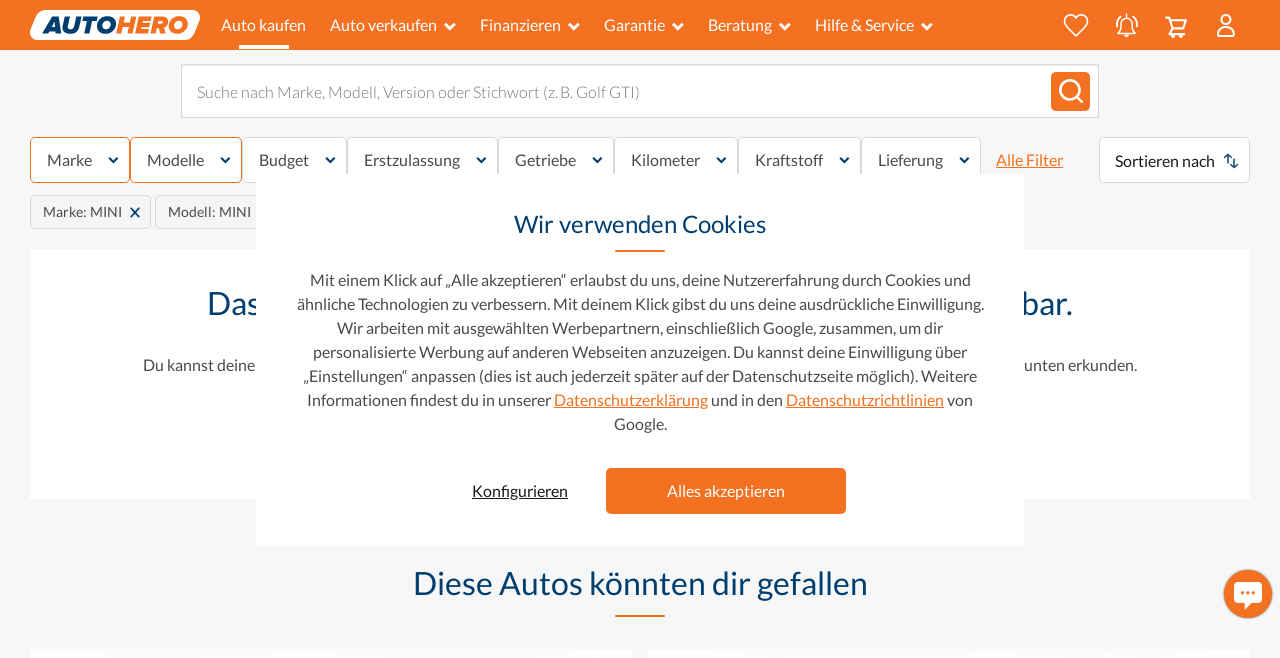

--- FILE ---
content_type: text/html; charset=utf-8
request_url: https://www.autohero.com/de/search/?brand0=mini&models0=MINI&unavailableCarReason=unpublished
body_size: 77890
content:
<!doctype html>
<html lang="de">
  <head>
    <link rel="icon" sizes="16x16" href="https://artifacts-cdn.autohero.com/master/icons/icon_16x16.png" type="image/png"></link><link rel="icon" sizes="32x32" href="https://artifacts-cdn.autohero.com/master/icons/icon_32x32.png" type="image/png"></link><link rel="apple-touch-icon" sizes="180x180" href="https://artifacts-cdn.autohero.com/master/icons/icon_180x180.png" type="undefined"></link>
    <link rel="dns-prefetch" href="//cdn.mouseflow.com" /><link rel="dns-prefetch" href="//ajax.googleapis.com" />
    <link rel="preconnect" href="//www.googletagmanager.com" crossorigin /><link rel="preconnect" href="//www.googletagmanager.com" crossorigin /><link rel="preconnect" href="//artifacts-cdn.autohero.com" crossorigin />
    <title data-react-helmet="true">Jetzt Top-Gebrauchtwagen online kaufen | Autohero.com</title>
    <meta data-react-helmet="true" charset="utf-8"/><meta data-react-helmet="true" http-equiv="X-UA-Compatible" content="IE=edge"/><meta data-react-helmet="true" name="apple-mobile-web-app-capable" content="yes"/><meta data-react-helmet="true" name="description" content="Mit Autohero immer die besten Gebrauchtwagen-Angebote finden. Junge Gebrauchtwagen und Jahreswagen zu besten Konditionen! Bequem ✅  Sicher ✅  Individuell ✅"/><meta data-react-helmet="true" name="msapplication-TileColor" content="#2b5797"/><meta data-react-helmet="true" name="robots" content="noindex, follow"/><meta data-react-helmet="true" name="theme-color" content="#2b5797"/><meta data-react-helmet="true" name="viewport" content="width=device-width, initial-scale=1, minimum-scale=1, maximum-scale=5"/><meta data-react-helmet="true" property="p:domain_verify" content="4c288b1065a3f3e9e7f4966385a9a658"/>
    
    
    
  <meta property="og:image" content="https://content.autohero.com/static/car_images/autohero-logo.jpg" />
    
  <meta name="twitter:card" content="summary_large_image" />
  <meta name="twitter:image" content="https://content.autohero.com/static/car_images/autohero-logo.jpg" />

    <style>/*latin-ext*/@font-face{font-family:'Lato';font-style:normal;font-weight:300;font-display:swap;src:url(https://artifacts-cdn.autohero.com/retail-sharding/public/assets/Lato300-Latin-ext-9626065e32893d49.woff2)format('woff2');unicode-range:U+0100-024F,U+0259,U+1E00-1EFF,U+2020,U+20A0-20AB,U+20AD-20CF,U+2113,U+2C60-2C7F,U+A720-A7FF;}/*latin*/@font-face{font-family:'Lato';font-style:normal;font-weight:300;font-display:swap;src:url(https://artifacts-cdn.autohero.com/retail-sharding/public/assets/Lato300-880988045e8ce30f.woff2)format('woff2');unicode-range:U+0000-00FF,U+0131,U+0152-0153,U+02BB-02BC,U+02C6,U+02DA,U+02DC,U+2000-206F,U+2074,U+20AC,U+2122,U+2191,U+2193,U+2212,U+2215,U+FEFF,U+FFFD;}/*latin-ext*/@font-face{font-family:'Lato';font-style:normal;font-weight:400;font-display:swap;src:url(https://artifacts-cdn.autohero.com/retail-sharding/public/assets/Lato400-Latin-ext-1502bd213e25ba3e.woff2)format('woff2');unicode-range:U+0100-024F,U+0259,U+1E00-1EFF,U+2020,U+20A0-20AB,U+20AD-20CF,U+2113,U+2C60-2C7F,U+A720-A7FF;}/*latin*/@font-face{font-family:'Lato';font-style:normal;font-weight:400;font-display:swap;src:url(https://artifacts-cdn.autohero.com/retail-sharding/public/assets/Lato400-28777f2d837b799c.woff2)format('woff2');unicode-range:U+0000-00FF,U+0131,U+0152-0153,U+02BB-02BC,U+02C6,U+02DA,U+02DC,U+2000-206F,U+2074,U+20AC,U+2122,U+2191,U+2193,U+2212,U+2215,U+FEFF,U+FFFD;}/*latin-ext*/@font-face{font-family:'Lato';font-style:normal;font-weight:700;font-display:swap;src:url(https://artifacts-cdn.autohero.com/retail-sharding/public/assets/Lato700-Latin-ext-633da1f25676cae8.woff2)format('woff2');unicode-range:U+0100-024F,U+0259,U+1E00-1EFF,U+2020,U+20A0-20AB,U+20AD-20CF,U+2113,U+2C60-2C7F,U+A720-A7FF;}/*latin*/@font-face{font-family:'Lato';font-style:normal;font-weight:700;font-display:swap;src:url(https://artifacts-cdn.autohero.com/retail-sharding/public/assets/Lato700-400b60eed27dfb33.woff2)format('woff2');unicode-range:U+0000-00FF,U+0131,U+0152-0153,U+02BB-02BC,U+02C6,U+02DA,U+02DC,U+2000-206F,U+2074,U+20AC,U+2122,U+2191,U+2193,U+2212,U+2215,U+FEFF,U+FFFD;}/*latin-ext*/@font-face{font-family:'Lato';font-style:normal;font-weight:900;font-display:swap;src:url(https://artifacts-cdn.autohero.com/retail-sharding/public/assets/Lato900-Latin-ext-dd7e11d97e6f9605.woff2)format('woff2');unicode-range:U+0100-024F,U+0259,U+1E00-1EFF,U+2020,U+20A0-20AB,U+20AD-20CF,U+2113,U+2C60-2C7F,U+A720-A7FF;}/*latin*/@font-face{font-family:'Lato';font-style:normal;font-weight:900;font-display:swap;src:url(https://artifacts-cdn.autohero.com/retail-sharding/public/assets/Lato900-7bb39e817a36d930.woff2)format('woff2');unicode-range:U+0000-00FF,U+0131,U+0152-0153,U+02BB-02BC,U+02C6,U+02DA,U+02DC,U+2000-206F,U+2074,U+20AC,U+2122,U+2191,U+2193,U+2212,U+2215,U+FEFF,U+FFFD;}</style>
    
    <link
      rel="preload"
      href=https://artifacts-cdn.autohero.com/retail-sharding/public/assets/Lato300-880988045e8ce30f.woff2
      as="font"
      type="font/woff2"
      crossOrigin
    />
  

    <link
      rel="preload"
      href=https://artifacts-cdn.autohero.com/retail-sharding/public/assets/Lato300-Latin-ext-9626065e32893d49.woff2
      as="font"
      type="font/woff2"
      crossOrigin
    />
  

    <link
      rel="preload"
      href=https://artifacts-cdn.autohero.com/retail-sharding/public/assets/Lato400-28777f2d837b799c.woff2
      as="font"
      type="font/woff2"
      crossOrigin
    />
  

    <link
      rel="preload"
      href=https://artifacts-cdn.autohero.com/retail-sharding/public/assets/Lato400-Latin-ext-1502bd213e25ba3e.woff2
      as="font"
      type="font/woff2"
      crossOrigin
    />
  

    <link
      rel="preload"
      href=https://artifacts-cdn.autohero.com/retail-sharding/public/assets/Lato700-400b60eed27dfb33.woff2
      as="font"
      type="font/woff2"
      crossOrigin
    />
  

    <link
      rel="preload"
      href=https://artifacts-cdn.autohero.com/retail-sharding/public/assets/Lato700-Latin-ext-633da1f25676cae8.woff2
      as="font"
      type="font/woff2"
      crossOrigin
    />
  

    <link
      rel="preload"
      href=https://artifacts-cdn.autohero.com/retail-sharding/public/assets/Lato900-7bb39e817a36d930.woff2
      as="font"
      type="font/woff2"
      crossOrigin
    />
  

    <link
      rel="preload"
      href=https://artifacts-cdn.autohero.com/retail-sharding/public/assets/Lato900-Latin-ext-dd7e11d97e6f9605.woff2
      as="font"
      type="font/woff2"
      crossOrigin
    />
  
    <link rel="stylesheet" href="https://artifacts-cdn.autohero.com/retail-sharding/public/css/main-ef17bb464a1fc8a7.css" />
    <script>
      window.PUBLIC_CDN_URL = "https://artifacts-cdn.autohero.com/retail-sharding/public/";
      window.dataLayer = window.dataLayer || [];
      function gtag(){dataLayer.push(arguments);}
      (function(w, dl) {dl.forEach(function(event) {w.dataLayer.push(event)})})(window, []);
    </script>
    
    <script>
  var isGTMLoaded = false;
  var isGALoaded = false;
  var consentMatch = document.cookie.match(/(?<=consent=)([^;]*)/);
  var consent = consentMatch ? decodeURIComponent(consentMatch[1]) : '';

  gtag('consent', 'default', {
    'analytics_storage': consent.includes('1') ? 'granted' : 'denied',
    'ad_storage': consent.includes('2') ? 'granted' : 'denied',
    'ad_user_data': consent.includes('2') ? 'granted' : 'denied',
    'ad_personalization': consent.includes('2') ? 'granted' : 'denied',
  });

  window.addEventListener('load', function() {
    function initGA(consent) {
      var hasAnalyticalConsent = [
        '1,2',
        '1',
      ].includes(consent);

      if (!isGTMLoaded) {
        (function(w,d,s,l,i){w[l]=w[l]||[];w[l].push({'gtm.start':new Date().getTime(),event:'gtm.js'});var f=d.getElementsByTagName(s)[0],j=d.createElement(s),dl=l!='dataLayer'?'&l='+l:'';j.async=true;j.src='https://www.googletagmanager.com/gtm.js?id='+i+dl+ '&gtm_auth=dMFPvPn4hBHMK-r21u4Tww&gtm_preview=env-1&gtm_cookies_win=x';f.parentNode.insertBefore(j,f);})(window,document,'script','dataLayer','GTM-MZLP5X');
        isGTMLoaded = true;
      }

      if (hasAnalyticalConsent && !isGALoaded) {
        
window.ga=window.ga||function(){(ga.q=ga.q||[]).push(arguments)};ga.l=+new Date;
ga("create", "UA-64659540-2", {"siteSpeedSampleRate": 100});

  if (window.experimentId !== undefined && window.experimentVariant !== undefined) {
    ga('set', 'exp', window.experimentId + '.' + window.experimentVariant);
    gtag('event', 'experience_impression', {
      exp_variant_string: 'A1G-' + window.experimentId + '-' + window.experimentVariant
    });
  }
  


function setGAReferrer() {
  if (window.performance) {
    const navigationEntries = window.performance.getEntriesByType('navigation');
    const backForwardEntry = navigationEntries.some(
      (e) => e.type === 'back_forward',
    );
    if (backForwardEntry) {
      return ga('set', 'referrer', undefined);
    }
  }
  return ga('set', 'referrer', document.referrer);
}

setGAReferrer();


ga("send", "pageview");
gaHardcoded = true;
window.dispatchEvent(new Event('ga_hardcoded'));
(function(w,d,s){
  var f=d.getElementsByTagName(s)[0],j=d.createElement(s);
  j.async=true;
  j.src='https://www.google-analytics.com/analytics.js';
  f.parentNode.insertBefore(j,f)
})(window,document,'script');

        isGALoaded = true;
      }
    }
    if (consent) {
      initGA(consent);
    } else {
      window.addEventListener('consent_setup', function(e) {
        initGA(e.detail.nextConsent);
      });
    }
  });
</script>
    
  </head>
  <body>
    <noscript><iframe src="https://www.googletagmanager.com/ns.html?id=GTM-MZLP5X&gtm_auth=dMFPvPn4hBHMK-r21u4Tww&gtm_preview=env-1&gtm_cookies_win=x"height="0" width="0" style="display:none;visibility:hidden"></iframe></noscript>
    <div id="app"><div class="toastNotification___i9sv0"></div><div class="layout___He8Ue layout___CW58c"><header data-qa-selector="header-root" class="root___E6eVB isCompact___a2IQL"><div class="leftPadding___Chemh"></div><div class="container___ggB38 container___debEi"><div class="body___IR0M5"><div class="logoBlock___tvcs6" data-qa-selector="logo-block"><a href="/de/" data-qa-selector="logo-link" class="color-inherit___DS6VF decoration-none___Hkwgw"><img src="https://artifacts-cdn.autohero.com/retail-sharding/public/assets/header-fd09281c47694e2eeecdff3b3658b938.svg" alt="Autohero-Logo" title="Autohero-Logo" width="148" height="26" class="logo___sPuzQ"/></a></div><div class="mobileBlock___w5oxx"><a class="iconWrapper___DBp0A" href="/de/favorites/"><button class="button___vbEA0" data-qa-selector="favourites-icon" tabindex="-1"><svg width="30" height="28" viewBox="-1 -1 30 28" stroke-width="2" xmlns="http://www.w3.org/2000/svg" class="buttonIcon___ucF3J"><title>Favoriten</title><path d="M20.448 0c-2.679 0-5.137 1.454-6.472 3.69C12.43 1.336 10.12 0 7.547 0 3.385 0 0 3.389 0 7.554c0 .727.104 1.443.308 2.128.627 3.546 5.02 7.67 9.268 11.657 1.475 1.384 2.868 2.693 4.057 3.932a.87.87 0 001.402-.206c1.727-2.097 3.725-4.037 5.658-5.914 3.58-3.478 6.677-6.485 7.029-9.527A8.13 8.13 0 0028 7.554C28 3.389 24.612 0 20.448 0" fill-rule="evenodd"></path></svg><span data-qa-selector="basket-items-counter" class="counter___KQamt counter___Kxmzv"></span></button></a><a class="iconWrapper___DBp0A savedSearchesIcon___NleII" href="/de/myhero/searches/"><button class="button___aND2O" data-qa-selector="saved-searches-icon" tabindex="-1"><svg width="19" height="25" xmlns="http://www.w3.org/2000/svg" class="buttonIcon___rbZp7"><title>Gespeicherte Suchen</title><g stroke="#FFF" fill="none" fill-rule="evenodd"><path d="M9.547 20.57H1.455c-.066 0-.132.016-.182 0-.1-.05-.248-.083-.264-.166-.033-.083.033-.231.099-.297.413-.463.892-.892 1.271-1.404 1.123-1.486 1.635-3.17 1.635-5.02 0-1.074-.033-2.13.033-3.204.149-2.427 2.081-4.558 4.476-4.987 3.038-.545 5.83 1.321 6.49 4.327.082.396.115.792.115 1.205.017.859 0 1.718 0 2.593 0 2.576.942 4.723 2.84 6.44.083.083.182.248.166.347-.017.182-.215.182-.363.182-2.725-.033-5.467-.017-8.224-.017z" stroke-width="1.5"></path><path stroke-width="1.5" stroke-linecap="round" d="M9.58 1v3.303"></path><path d="M11.693 22.072c-.198.842-1.172 1.52-2.146 1.52-.942 0-1.916-.694-2.098-1.52h4.244z" fill="#FFF"></path></g></svg><svg width="22" height="13" xmlns="http://www.w3.org/2000/svg" class="iconWings___ZggqI"><title>Gespeicherte Suchen</title><path d="M1.294 12.242a.926.926 0 00.73-1.088 9.17 9.17 0 01-.173-1.768A9.082 9.082 0 015.097 2.42a.925.925 0 10-1.191-1.417A10.929 10.929 0 000 9.386c0 .715.07 1.431.207 2.127a.926.926 0 001.087.73M17.913.938a.926.926 0 00-1.179 1.428 9.073 9.073 0 013.311 7.02 9.17 9.17 0 01-.171 1.768.926.926 0 001.816.36 11.06 11.06 0 00.207-2.128A10.92 10.92 0 0017.913.938" fill="#FFF" fill-rule="evenodd"></path></svg><span data-qa-selector="basket-items-counter" class="counter___KQamt counter___SMKM3"></span></button></a><button class="iconWrapper___HVp2P" data-qa-selector="basket-icon"><div class="iconContent___FP691"><svg width="22" height="22" viewBox="0 0 22 22" xmlns="http://www.w3.org/2000/svg" xmlns:xlink="http://www.w3.org/1999/xlink" class="icon___qEcZ7"><title>Mein Einkaufswagen</title><defs><path id="basket_svg__a" d="M0 0h21.865v21.5H0z"></path></defs><g fill="none" fill-rule="evenodd"><mask id="basket_svg__b" fill="#fff"><use xlink:href="#basket_svg__a"></use></mask><path d="M19.286 4.8l-1.914 5.967H8.356L6.442 4.8h12.844zm-1.121 8.143c.473 0 .892-.306 1.036-.756l2.612-8.142a1.087 1.087 0 00-1.035-1.42H5.736L5.134.755A1.088 1.088 0 004.1 0H1.088a1.087 1.087 0 100 2.175h2.218l3.084 9.587-2.77 5.453a1.088 1.088 0 00.969 1.58h1.529a2.05 2.05 0 00-.112.64 2.065 2.065 0 104.131 0c0-.225-.045-.438-.111-.64h3.904a2.037 2.037 0 00-.112.64 2.065 2.065 0 104.131 0 2.05 2.05 0 00-.111-.64h1.349a1.088 1.088 0 000-2.175H6.362l1.868-3.677h9.935z" fill="#FFF" mask="url(#basket_svg__b)"></path></g></svg></div></button><button class="mobileButton___TGzwi default___v9UKy" data-qa-selector="my-profile" type="button"><svg width="18" height="23" viewBox="0 0 18 23" xmlns="http://www.w3.org/2000/svg"><title>Mein Konto</title><path d="M16.544 18.172l.289 2.306c.102.83-.482 1.522-1.346 1.522H2.357c-.863 0-1.447-.69-1.345-1.522l.287-2.3c.444-2.958 3.687-5.232 7.623-5.232 2.034 0 3.883.608 5.257 1.599 1.279.923 2.145 2.18 2.365 3.627M8.922 1a4.527 4.527 0 110 9.054 4.527 4.527 0 010-9.054" stroke-width="2" fill-rule="evenodd"></path></svg></button><button class="mobileButton___TGzwi default___v9UKy" data-qa-selector="open-mobile-menu" type="button"><svg width="23" height="18" viewBox="0 0 23 18" xmlns="http://www.w3.org/2000/svg"><title>Dienstleistungen</title><path d="M0 1.385C0 .62.615 0 1.387 0h20.226C22.379 0 23 .615 23 1.385c0 .764-.615 1.384-1.387 1.384H1.387A1.382 1.382 0 010 1.385zm0 7.269c0-.765.615-1.385 1.387-1.385h20.226c.766 0 1.387.615 1.387 1.385 0 .765-.615 1.384-1.387 1.384H1.387A1.382 1.382 0 010 8.654zm0 7.27c0-.766.615-1.386 1.387-1.386h20.226c.766 0 1.387.615 1.387 1.385 0 .765-.615 1.385-1.387 1.385H1.387A1.382 1.382 0 010 15.923z" fill="#FFF" fill-rule="evenodd"></path></svg></button></div><div class="desktopBlock___XgB_r"><nav class="root___SQEjP"><div class="leftItems____ZbRw"><div class="navItem____cur8"><a aria-current="page" class="linkItem___PvqXd active___Sz1JU active" href="/de/search/" data-qa-selector="search">Auto kaufen</a></div><div class="root___lAH3c"><button class="button___OZa4O default___v9UKy" data-qa-selector="open-menu-desktop" type="button">Auto verkaufen<svg width="1.556em" height="1em" viewBox="0 0 14 9" xmlns="http://www.w3.org/2000/svg" class="iconMenu___oyFdF"><title>Dropdown-Menü</title><path d="M2.395-.03L6.85 4.425 11.305-.03l1.98 1.98L6.85 8.385.415 1.95l1.98-1.98z" fill="currentColor" fill-rule="evenodd"></path></svg></button><div class="itemsListWrapper___R06Jb leftAnchor___QdjJG"><div class="itemsList___Q4zz6"><a class="linkItem___hFI5M" data-qa-selector="trade-in" color="grayDark" tabindex="-1" data-dropdown-item="true" href="/de/trade-in/">Inzahlungnahme</a><a class="linkItem___hFI5M" data-qa-selector="sell-only" color="grayDark" tabindex="-1" data-dropdown-item="true" href="/de/auto-verkaufen/">Auto direkt verkaufen</a></div></div></div><div class="root___lAH3c"><button class="button___OZa4O default___v9UKy" data-qa-selector="open-menu-desktop" type="button">Finanzieren<svg width="1.556em" height="1em" viewBox="0 0 14 9" xmlns="http://www.w3.org/2000/svg" class="iconMenu___oyFdF"><title>Dropdown-Menü</title><path d="M2.395-.03L6.85 4.425 11.305-.03l1.98 1.98L6.85 8.385.415 1.95l1.98-1.98z" fill="currentColor" fill-rule="evenodd"></path></svg></button><div class="itemsListWrapper___R06Jb leftAnchor___QdjJG"><div class="itemsList___Q4zz6"><a class="linkItem___hFI5M" data-qa-selector="how-does-finance-work" color="grayDark" tabindex="-1" data-dropdown-item="true" href="/de/autofinanzierung/">Wie funktioniert die Finanzierung?</a><a class="linkItem___hFI5M" data-qa-selector="calculate-budget" color="grayDark" tabindex="-1" data-dropdown-item="true" href="/de/autofinanzierung/#calculate-monthly-budget">Berechne dein monatliches Budget</a><a class="linkItem___hFI5M" data-qa-selector="start-pre-approval" color="grayDark" tabindex="-1" data-dropdown-item="true" href="/de/autofinanzierung/#calculate-monthly-budget">Vorqualifikation starten</a><a class="linkItem___hFI5M" data-qa-selector="financing-faqs" color="grayDark" tabindex="-1" data-dropdown-item="true" href="/de/autofinanzierung/#faq">Finanzierungs-FAQs</a></div></div></div><div class="root___lAH3c"><button class="button___OZa4O default___v9UKy" data-qa-selector="open-menu-desktop" type="button">Garantie<svg width="1.556em" height="1em" viewBox="0 0 14 9" xmlns="http://www.w3.org/2000/svg" class="iconMenu___oyFdF"><title>Dropdown-Menü</title><path d="M2.395-.03L6.85 4.425 11.305-.03l1.98 1.98L6.85 8.385.415 1.95l1.98-1.98z" fill="currentColor" fill-rule="evenodd"></path></svg></button><div class="itemsListWrapper___R06Jb leftAnchor___QdjJG"><div class="itemsList___Q4zz6"><a class="linkItem___hFI5M" data-qa-selector="warranty-cards" color="grayDark" tabindex="-1" data-dropdown-item="true" href="/de/garantie/#cards">Unsere Garantieprodukte</a><a class="linkItem___hFI5M" data-qa-selector="warranty-compare" color="grayDark" tabindex="-1" data-dropdown-item="true" href="/de/garantie/#compare">Vergleich: Basis &amp; Premium</a><a class="linkItem___hFI5M" data-qa-selector="warranty-how-it-works" color="grayDark" tabindex="-1" data-dropdown-item="true" href="/de/garantie/#how-it-works">So funktioniert die Garantie</a><a class="linkItem___hFI5M" data-qa-selector="warranty-real-stories" color="grayDark" tabindex="-1" data-dropdown-item="true" href="/de/garantie/#real-stories">Kundenbewertungen &amp; Erfahrungen</a><a class="linkItem___hFI5M" data-qa-selector="warranty-faq-box" color="grayDark" tabindex="-1" data-dropdown-item="true" href="/de/garantie/#faq-box">FAQ zur Garantie</a></div></div></div><div class="root___lAH3c"><button class="button___OZa4O default___v9UKy" data-qa-selector="open-menu-desktop" type="button">Beratung<svg width="1.556em" height="1em" viewBox="0 0 14 9" xmlns="http://www.w3.org/2000/svg" class="iconMenu___oyFdF"><title>Dropdown-Menü</title><path d="M2.395-.03L6.85 4.425 11.305-.03l1.98 1.98L6.85 8.385.415 1.95l1.98-1.98z" fill="currentColor" fill-rule="evenodd"></path></svg></button><div class="itemsListWrapper___R06Jb leftAnchor___QdjJG"><div class="itemsList___Q4zz6"><a class="linkItem___hFI5M" data-qa-selector="which-car" color="grayDark" tabindex="-1" data-dropdown-item="true" href="/de/beratung/entscheiden/">Welches Auto passt zu mir?</a><a class="linkItem___hFI5M" data-qa-selector="vehicle-types" color="grayDark" tabindex="-1" data-dropdown-item="true" href="/de/beratung/informieren/">Fahrzeugtypen, Antriebsarten &amp; Ausstattung</a><a class="linkItem___hFI5M" data-qa-selector="buying-online" color="grayDark" tabindex="-1" data-dropdown-item="true" href="/de/beratung/kaufen/">Autokauf</a><a class="linkItem___hFI5M" data-qa-selector="after-purchase" color="grayDark" tabindex="-1" data-dropdown-item="true" href="/de/beratung/nach-dem-kauf/">Nach dem Kauf</a><a class="linkItem___hFI5M" data-qa-selector="brands-models" color="grayDark" tabindex="-1" data-dropdown-item="true" href="/de/auto/">Marken und Modelle</a></div></div></div><div class="root___lAH3c"><button class="button___OZa4O default___v9UKy" data-qa-selector="open-menu-desktop" type="button">Hilfe &amp; Service<svg width="1.556em" height="1em" viewBox="0 0 14 9" xmlns="http://www.w3.org/2000/svg" class="iconMenu___oyFdF"><title>Dropdown-Menü</title><path d="M2.395-.03L6.85 4.425 11.305-.03l1.98 1.98L6.85 8.385.415 1.95l1.98-1.98z" fill="currentColor" fill-rule="evenodd"></path></svg></button><div class="itemsListWrapper___R06Jb leftAnchor___QdjJG"><div class="itemsList___Q4zz6"><a class="linkItem___hFI5M" data-qa-selector="autohero-works" color="grayDark" tabindex="-1" data-dropdown-item="true" href="/de/how-it-works/">Wie es funktioniert</a><a class="linkItem___hFI5M" data-qa-selector="faq" color="grayDark" tabindex="-1" data-dropdown-item="true" href="/de/user-faq/">FAQs</a><a class="linkItem___hFI5M" data-qa-selector="locations" color="grayDark" tabindex="-1" data-dropdown-item="true" href="/de/auto/standorte/">Standorte</a><a class="linkItem___hFI5M" data-qa-selector="about-us" color="grayDark" tabindex="-1" data-dropdown-item="true" href="/de/ueber-uns/">Über uns</a><a class="linkItem___hFI5M" data-qa-selector="contact-us" color="grayDark" tabindex="-1" data-dropdown-item="true" href="/de/contact/">Kontaktiere uns</a></div></div></div></div><div class="rightItems___J8xDu"><div class="navItem____cur8"><a class="linkItem___PvqXd iconType___v7B8o" href="/de/favorites/" data-qa-selector="favourites-header-icon"><button class="button___vbEA0" data-qa-selector="favourites-icon" tabindex="-1"><svg width="30" height="28" viewBox="-1 -1 30 28" stroke-width="2" xmlns="http://www.w3.org/2000/svg" class="buttonIcon___ucF3J"><title>Favoriten</title><path d="M20.448 0c-2.679 0-5.137 1.454-6.472 3.69C12.43 1.336 10.12 0 7.547 0 3.385 0 0 3.389 0 7.554c0 .727.104 1.443.308 2.128.627 3.546 5.02 7.67 9.268 11.657 1.475 1.384 2.868 2.693 4.057 3.932a.87.87 0 001.402-.206c1.727-2.097 3.725-4.037 5.658-5.914 3.58-3.478 6.677-6.485 7.029-9.527A8.13 8.13 0 0028 7.554C28 3.389 24.612 0 20.448 0" fill-rule="evenodd"></path></svg><span data-qa-selector="basket-items-counter" class="counter___KQamt counter___Kxmzv"></span></button></a></div><div class="navItem____cur8"><a class="linkItem___PvqXd iconType___v7B8o" href="/de/myhero/searches/" data-qa-selector="saved-searches-header-icon"><button class="button___aND2O" data-qa-selector="saved-searches-icon" tabindex="-1"><svg width="19" height="25" xmlns="http://www.w3.org/2000/svg" class="buttonIcon___rbZp7"><title>Gespeicherte Suchen</title><g stroke="#FFF" fill="none" fill-rule="evenodd"><path d="M9.547 20.57H1.455c-.066 0-.132.016-.182 0-.1-.05-.248-.083-.264-.166-.033-.083.033-.231.099-.297.413-.463.892-.892 1.271-1.404 1.123-1.486 1.635-3.17 1.635-5.02 0-1.074-.033-2.13.033-3.204.149-2.427 2.081-4.558 4.476-4.987 3.038-.545 5.83 1.321 6.49 4.327.082.396.115.792.115 1.205.017.859 0 1.718 0 2.593 0 2.576.942 4.723 2.84 6.44.083.083.182.248.166.347-.017.182-.215.182-.363.182-2.725-.033-5.467-.017-8.224-.017z" stroke-width="1.5"></path><path stroke-width="1.5" stroke-linecap="round" d="M9.58 1v3.303"></path><path d="M11.693 22.072c-.198.842-1.172 1.52-2.146 1.52-.942 0-1.916-.694-2.098-1.52h4.244z" fill="#FFF"></path></g></svg><svg width="22" height="13" xmlns="http://www.w3.org/2000/svg" class="iconWings___ZggqI"><title>Gespeicherte Suchen</title><path d="M1.294 12.242a.926.926 0 00.73-1.088 9.17 9.17 0 01-.173-1.768A9.082 9.082 0 015.097 2.42a.925.925 0 10-1.191-1.417A10.929 10.929 0 000 9.386c0 .715.07 1.431.207 2.127a.926.926 0 001.087.73M17.913.938a.926.926 0 00-1.179 1.428 9.073 9.073 0 013.311 7.02 9.17 9.17 0 01-.171 1.768.926.926 0 001.816.36 11.06 11.06 0 00.207-2.128A10.92 10.92 0 0017.913.938" fill="#FFF" fill-rule="evenodd"></path></svg><span data-qa-selector="basket-items-counter" class="counter___KQamt counter___SMKM3"></span></button></a></div><button class="iconWrapper___HVp2P" data-qa-selector="basket-icon"><div class="iconContent___FP691"><svg width="22" height="22" viewBox="0 0 22 22" xmlns="http://www.w3.org/2000/svg" xmlns:xlink="http://www.w3.org/1999/xlink" class="icon___qEcZ7"><title>Mein Einkaufswagen</title><defs><path id="basket_svg__a" d="M0 0h21.865v21.5H0z"></path></defs><g fill="none" fill-rule="evenodd"><mask id="basket_svg__b" fill="#fff"><use xlink:href="#basket_svg__a"></use></mask><path d="M19.286 4.8l-1.914 5.967H8.356L6.442 4.8h12.844zm-1.121 8.143c.473 0 .892-.306 1.036-.756l2.612-8.142a1.087 1.087 0 00-1.035-1.42H5.736L5.134.755A1.088 1.088 0 004.1 0H1.088a1.087 1.087 0 100 2.175h2.218l3.084 9.587-2.77 5.453a1.088 1.088 0 00.969 1.58h1.529a2.05 2.05 0 00-.112.64 2.065 2.065 0 104.131 0c0-.225-.045-.438-.111-.64h3.904a2.037 2.037 0 00-.112.64 2.065 2.065 0 104.131 0 2.05 2.05 0 00-.111-.64h1.349a1.088 1.088 0 000-2.175H6.362l1.868-3.677h9.935z" fill="#FFF" mask="url(#basket_svg__b)"></path></g></svg></div></button><div class="root___lAH3c"><button class="button___OZa4O default___v9UKy" data-qa-selector="open-menu-desktop" type="button"><svg width="18" height="23" viewBox="0 0 18 23" xmlns="http://www.w3.org/2000/svg"><title>Mein Konto</title><path d="M16.544 18.172l.289 2.306c.102.83-.482 1.522-1.346 1.522H2.357c-.863 0-1.447-.69-1.345-1.522l.287-2.3c.444-2.958 3.687-5.232 7.623-5.232 2.034 0 3.883.608 5.257 1.599 1.279.923 2.145 2.18 2.365 3.627M8.922 1a4.527 4.527 0 110 9.054 4.527 4.527 0 010-9.054" stroke-width="2" fill-rule="evenodd"></path></svg></button><div class="itemsListWrapper___R06Jb rightAnchor___MWw5U"><div class="itemsList___Q4zz6"><a class="linkItem___hFI5M" data-qa-selector="identify" color="grayDark" tabindex="-1" data-dropdown-item="true" href="/de/identify/">Registrieren / anmelden</a><a class="linkItem___hFI5M" data-qa-selector="my-orders" color="grayDark" tabindex="-1" data-dropdown-item="true" href="/de/myhero/my-orders/">Meine Bestellungen</a><a class="linkItem___hFI5M" data-qa-selector="my-trade-in" color="grayDark" tabindex="-1" data-dropdown-item="true" href="/de/myhero/my-trade-in/">Meine Bewertungen</a><a class="linkItem___hFI5M" data-qa-selector="favorites" color="grayDark" tabindex="-1" data-dropdown-item="true" href="/de/favorites/">Favoriten</a><a class="linkItem___hFI5M" data-qa-selector="searches" color="grayDark" tabindex="-1" data-dropdown-item="true" href="/de/myhero/searches/">Gespeicherte Suchen</a><a class="linkItem___hFI5M" data-qa-selector="recommendations" color="grayDark" tabindex="-1" data-dropdown-item="true" href="/de/recommendations/">Empfehlungen</a></div></div></div></div></nav></div></div></div><div class="rightPadding___CWNGn"></div></header><main><div class="container____ySxH container___debEi"><div class="wrapper___tSNF8 widthLimitedLG___hA7bJ"></div><script type="application/ld+json">{"@context":"https://schema.org","@type":"Product","productID":"a1cadbe1-ad46-4236-a460-85a2e54a680e","name":"MINI MINI","description":"One ","url":"https://autohero.com/de/mini-mini/id/a1cadbe1-ad46-4236-a460-85a2e54a680e/","image":"https://img-eu-c1.autohero.com/img/97570c96edbdad346c118728b6374b474cafd733c053bbdb8cd1c7029f36ae78/exterior/1/{size}875e4b72a3b44ab78b0a03ecd1687cdc.jpg","brand":"MINI","offers":[{"@type":"Offer","price":17540,"priceCurrency":"EUR","itemCondition":"https://schema.org/UsedCondition","availability":"https://schema.org/InStock"}]}</script><script type="application/ld+json">{"@context":"https://schema.org","@type":"Product","productID":"9b476a6a-8ef4-4adc-bbd2-894116568a5c","name":"MINI MINI","description":"Cooper ","url":"https://autohero.com/de/mini-mini/id/9b476a6a-8ef4-4adc-bbd2-894116568a5c/","image":"https://img-eu-c1.autohero.com/img/68c958206d830082929573b1a5886f351d5d96b83706ad5714466f17a4e109d7/exterior/1/{size}ba1df5786d8b4168a5d5d882520b6ad9.jpg","brand":"MINI","offers":[{"@type":"Offer","price":14150,"priceCurrency":"EUR","itemCondition":"https://schema.org/UsedCondition","availability":"https://schema.org/InStock"}]}</script><script type="application/ld+json">{"@context":"https://schema.org","@type":"Product","productID":"5c4a71f5-bad4-4948-9ce1-0e23d6bb4a0e","name":"MINI MINI","description":"One ","url":"https://autohero.com/de/mini-mini/id/5c4a71f5-bad4-4948-9ce1-0e23d6bb4a0e/","image":"https://img-eu-c1.autohero.com/img/22b0c030daed9c3a5478dd0bc4799323e048aedd006b878e9192624606db5212/exterior/1/{size}fe1bfc8448584ea791f20e7c1abbca59.jpg","brand":"MINI","offers":[{"@type":"Offer","price":14020,"priceCurrency":"EUR","itemCondition":"https://schema.org/UsedCondition","availability":"https://schema.org/InStock"}]}</script><script type="application/ld+json">{"@context":"https://schema.org","@type":"Product","productID":"7f05019e-7d13-4e22-ad47-2ab9a9491626","name":"MINI MINI","description":"Cooper ","url":"https://autohero.com/de/mini-mini/id/7f05019e-7d13-4e22-ad47-2ab9a9491626/","image":"https://img-eu-c1.autohero.com/img/06be5074c0299d1745636a0c9fa1b95e0f9a4db978aea4385b7260601481d560/exterior/1/{size}c09b1d58794b4052b82b5fc9a27cd5a9.jpg","brand":"MINI","offers":[{"@type":"Offer","price":13550,"priceCurrency":"EUR","itemCondition":"https://schema.org/UsedCondition","availability":"https://schema.org/InStock"}]}</script><script type="application/ld+json">{"@context":"https://schema.org","@type":"Product","productID":"83dfc59f-b7b8-4131-ba86-f6e1b05e4c06","name":"MINI MINI","description":"One ","url":"https://autohero.com/de/mini-mini/id/83dfc59f-b7b8-4131-ba86-f6e1b05e4c06/","image":"https://img-eu-c1.autohero.com/img/12dff84a5d6336be9d672ab2b6f71444fc4551fd0c0ac863e0376c3c9e7d4a63/exterior/1/{size}c779a161d7684581bdf32de52b9c83c5.jpg","brand":"MINI","offers":[{"@type":"Offer","price":13570,"priceCurrency":"EUR","itemCondition":"https://schema.org/UsedCondition","availability":"https://schema.org/InStock"}]}</script><script type="application/ld+json">{"@context":"https://schema.org","@type":"Product","productID":"f83f0e0d-54d3-4814-b4cc-68174b530b6f","name":"MINI MINI","description":"One ","url":"https://autohero.com/de/mini-mini/id/f83f0e0d-54d3-4814-b4cc-68174b530b6f/","image":"https://img-eu-c1.autohero.com/img/cc022e2434bd8c43ab225c040043c5190a877bf8a38a68add29b6c1cd3d68613/exterior/1/{size}15a193f0ff894ded806093f83475ebdc.jpg","brand":"MINI","offers":[{"@type":"Offer","price":14200,"priceCurrency":"EUR","itemCondition":"https://schema.org/UsedCondition","availability":"https://schema.org/InStock"}]}</script><script type="application/ld+json">{"@context":"https://schema.org","@type":"Product","productID":"80b96876-0092-4e98-9383-1d86b0a3219f","name":"MINI MINI","description":"Cooper John Works Trim","url":"https://autohero.com/de/mini-mini/id/80b96876-0092-4e98-9383-1d86b0a3219f/","image":"https://img-eu-c1.autohero.com/img/b71fcce7624d42808bbbaa8a57447f13d6765550e7dba508bd37f620833d999f/exterior/1/{size}6a1b63b72b62476c8321d8a1f453d554.jpg","brand":"MINI","offers":[{"@type":"Offer","price":25210,"priceCurrency":"EUR","itemCondition":"https://schema.org/UsedCondition","availability":"https://schema.org/InStock"}]}</script><script type="application/ld+json">{"@context":"https://schema.org","@type":"Product","productID":"fa1849e6-65a6-4d0f-9bde-1756a46743f6","name":"MINI MINI","description":"Cooper D ","url":"https://autohero.com/de/mini-mini/id/fa1849e6-65a6-4d0f-9bde-1756a46743f6/","image":"https://img-eu-c1.autohero.com/img/ab8e3708ae5b18cedf29531f1bc23ddf455209d5c465926542c85ed688ac2d12/exterior/1/{size}8492bfaf76724bb78f8478b0372d681f.jpg","brand":"MINI","offers":[{"@type":"Offer","price":12680,"priceCurrency":"EUR","itemCondition":"https://schema.org/UsedCondition","availability":"https://schema.org/InStock"}]}</script><script type="application/ld+json">{"@context":"https://schema.org","@type":"Product","productID":"43d1571e-d5f7-44c2-88a4-7467acb17b36","name":"MINI MINI","description":"Cooper C John Cooper Works Trim","url":"https://autohero.com/de/mini-mini/id/43d1571e-d5f7-44c2-88a4-7467acb17b36/","image":"https://img-eu-c1.autohero.com/img/93647ffe16b7b4f9c8f89a77c139e08e9538b712f3f1b6308a04583f44da21cd/exterior/1/{size}424d0da6ce214bd4a5b47345397e067e.jpg","brand":"MINI","offers":[{"@type":"Offer","price":31260,"priceCurrency":"EUR","itemCondition":"https://schema.org/UsedCondition","availability":"https://schema.org/InStock"}]}</script><script type="application/ld+json">{"@context":"https://schema.org","@type":"Product","productID":"4258f063-fcdc-4b33-8406-ec05309ad232","name":"MINI MINI","description":"Cooper John Cooper Works Trim","url":"https://autohero.com/de/mini-mini/id/4258f063-fcdc-4b33-8406-ec05309ad232/","image":"https://img-eu-c1.autohero.com/img/103998da716ba6e176719d22b8567364092ea9c18bb3784b04fd4aa22978ea8c/exterior/1/{size}55a3feb22dd84c1f9eaccb0c6fd32709.jpg","brand":"MINI","offers":[{"@type":"Offer","price":20450,"priceCurrency":"EUR","itemCondition":"https://schema.org/UsedCondition","availability":"https://schema.org/InStock"}]}</script><script type="application/ld+json">{"@context":"https://schema.org","@type":"Product","productID":"eb692a06-aff3-464b-b205-5f25d8b8c31b","name":"MINI MINI","description":"Cooper ","url":"https://autohero.com/de/mini-mini/id/eb692a06-aff3-464b-b205-5f25d8b8c31b/","image":"https://img-eu-c1.autohero.com/img/60d8be5947514feb2aa96060a30a7bd2679bf483c6c3f2d662ac912e89d15c10/exterior/1/{size}c167b840fdbd477b8b4a5a9b7a301b9b.jpg","brand":"MINI","offers":[{"@type":"Offer","price":15270,"priceCurrency":"EUR","itemCondition":"https://schema.org/UsedCondition","availability":"https://schema.org/InStock"}]}</script><script type="application/ld+json">{"@context":"https://schema.org","@type":"Product","productID":"271553a4-6bd7-493b-99ff-9428983ef890","name":"MINI MINI","description":"One ","url":"https://autohero.com/de/mini-mini/id/271553a4-6bd7-493b-99ff-9428983ef890/","image":"https://img-eu-c1.autohero.com/img/abdaaf2a2ff24c2f86e699d36ad28582a23b5f07f351cd3ae8db7c4a97cbe250/exterior/1/{size}2f6fcf02f900485f923a8306337cad67.jpg","brand":"MINI","offers":[{"@type":"Offer","price":13090,"priceCurrency":"EUR","itemCondition":"https://schema.org/UsedCondition","availability":"https://schema.org/InStock"}]}</script><div class="searchBarContainer___xerhw"><form><label for="searchQuery" class="inputLabel___jpvvU">Suche nach Marke, Modell, Version oder Stichwort (z. B. Golf GTI)</label><div class="root___X3qf4 wrapper___bJeTr" data-qa-form-group="searchQuery"><div class="field___bmkWK"><div class="searchBar___WwT34 field___Ls5EL ah-input-item"><div class="suggestions___xITnD" data-qa-selector="search-bar-autocomplete"></div><input autoComplete="off" enterKeyHint="go" placeholder="Suche nach Marke, Modell, Version oder Stichwort (z. B. Golf GTI)" maxLength="128" type="text" name="searchQuery" class="controller___bLXF7" data-qa-selector="search-bar-input" id="searchQuery"/><div class="searchBarControls___L0IRV"><button class="searchButton___xGMPz" type="submit" data-qa-selector="search-bar-button"><svg width="24" height="24" xmlns="http://www.w3.org/2000/svg" xmlns:xlink="http://www.w3.org/1999/xlink" aria-label="Suche nach Marke, Modell oder Stichwort (z. B. Volkswagen Golf)"><defs><path id="icon-search_svg__a" d="M0 0h24v24H0z"></path></defs><g transform="matrix(-1 0 0 1 24 0)" fill="none" fill-rule="evenodd"><mask id="icon-search_svg__b" fill="#fff"><use xlink:href="#icon-search_svg__a"></use></mask><path d="M13.09 19.176c-4.558 0-8.266-3.708-8.266-8.266s3.708-8.267 8.266-8.267 8.267 3.709 8.267 8.267-3.709 8.266-8.267 8.266M13.09 0C7.065 0 2.18 4.884 2.18 10.91c0 2.58.898 4.949 2.395 6.816L.352 21.95a1.2 1.2 0 101.699 1.698l4.223-4.223a10.86 10.86 0 006.816 2.394c6.025 0 10.91-4.884 10.91-10.91C24 4.885 19.115 0 13.09 0" fill="#FFF" mask="url(#icon-search_svg__b)"></path></g></svg></button></div></div></div></div></form></div><div style="top:-0px" data-qa-selector="sticky-filters" class="stickyFilters___DqrBn mobileStickyMenu___cSMm1"><button class="mobileBtn___t02YC button___L2lJ6 itemsSelected___H3Lr0 variant-outlined___p5yeS default___v9UKy" data-qa-selector="all-filters-button" type="button">Filter<svg width="15" height="13" xmlns="http://www.w3.org/2000/svg"><path d="M3.695 8.851c.9 0 1.658.647 1.887 1.523h8.897c.288 0 .521.247.521.552 0 .304-.233.551-.52.551H5.581C5.353 12.354 4.595 13 3.695 13s-1.657-.646-1.886-1.523H.52c-.288 0-.521-.247-.521-.551 0-.305.233-.552.52-.552H1.81c.229-.876.987-1.523 1.886-1.523zm7.365-4.425c.9 0 1.658.646 1.887 1.523h1.532c.288 0 .52.246.52.551 0 .305-.232.552-.52.552h-1.532c-.23.876-.987 1.522-1.887 1.522s-1.657-.646-1.886-1.522H.52C.233 7.052 0 6.805 0 6.5c0-.305.233-.552.52-.552h8.654c.229-.876.987-1.522 1.886-1.522zM6.322 0c.9 0 1.657.646 1.886 1.523h6.271c.288 0 .521.247.521.551 0 .305-.233.552-.52.552H8.207c-.229.876-.987 1.523-1.886 1.523-.9 0-1.658-.647-1.887-1.523H.521c-.288 0-.52-.247-.52-.552 0-.304.232-.551.52-.551h3.914C4.665.646 5.422 0 6.322 0z" fill="#003E70" fill-rule="evenodd"></path></svg><span class="counter___GYMZx">2</span></button><button class="button___T9g9z link___Ov_ao" data-qa-selector="all-filters-button" type="button">Alle Filter</button><button class="sortingButton___vBoi9 button___L2lJ6 variant-outlined___p5yeS default___v9UKy" data-qa-selector="sort-by-button" type="button">Sortieren nach<svg width="16" height="16" xmlns="http://www.w3.org/2000/svg"><path d="M11.077 5.667a.48.48 0 01.48.48v7.323l2.65-2.298a.48.48 0 11.627.726l-3.443 2.985-.026.019a.463.463 0 01-.078.048l-.034.016a.47.47 0 01-.054.017l-.032.008a.482.482 0 01-.18 0l-.032-.008a.477.477 0 01-.054-.017l-.035-.016-.023-.012-.022-.013-.033-.023-.025-.019-3.444-2.985a.48.48 0 01.628-.726l2.65 2.298V6.147a.48.48 0 01.48-.48zM4.954 1l.06.008.031.008c.019.005.037.01.054.017l.035.016.023.012.022.013.033.023.025.019 3.444 2.985a.48.48 0 01-.628.726L5.403 2.53v7.323a.48.48 0 11-.96 0V2.53l-2.65 2.298a.48.48 0 11-.627-.726l3.443-2.985.026-.019a.477.477 0 01.078-.048l.034-.016a.477.477 0 01.054-.017l.032-.008a.482.482 0 01.18 0z" fill="#003E70" stroke="#003E70" stroke-width="0.5" fill-rule="evenodd"></path></svg><select id="sortBy-mobile" class="select___pc6Bf sortBySelect___qMwk8" data-qa-selector="sort-by-select-hidden"><option class="option___HlQAA" value="0" data-qa-selector-value="most_popular" data-qa-selector-active="true" selected="">Beliebteste</option><option class="option___HlQAA" value="1" data-qa-selector-value="newest_eligible" data-qa-selector-active="false">Neueste Inserate</option><option class="option___HlQAA" value="2" data-qa-selector-value="lowest_price" data-qa-selector-active="false">Niedrigster Preis</option><option class="option___HlQAA" value="3" data-qa-selector-value="highest_price" data-qa-selector-active="false">Höchster Preis</option><option class="option___HlQAA" value="4" data-qa-selector-value="lowest_mileage" data-qa-selector-active="false">Niedrigste KM</option><option class="option___HlQAA" value="5" data-qa-selector-value="highest_mileage" data-qa-selector-active="false">Höchste KM</option><option class="option___HlQAA" value="6" data-qa-selector-value="brand_asc" data-qa-selector-active="false">Marke - A bis Z</option><option class="option___HlQAA" value="7" data-qa-selector-value="brand_desc" data-qa-selector-active="false">Marke - Z bis A</option></select></button></div><div class="desktopStickyMenu___XYEGZ widthLimitedLG___HnPZE"><div class="root___zL7Mf"><div class="filters___uybsZ"><div class="filtersContainer___MvUOV"><button type="button" id="carMakeFilter" data-qa-selector="carMakeFilter" class="select___SWxzZ" aria-haspopup="true" aria-expanded="false"><span class="label___eAy14">Marke</span><svg width="1.556em" height="1em" viewBox="0 0 14 9" xmlns="http://www.w3.org/2000/svg" class="iconMenu___VIOze"><path d="M2.395-.03L6.85 4.425 11.305-.03l1.98 1.98L6.85 8.385.415 1.95l1.98-1.98z" fill="#003e70" fill-rule="evenodd"></path></svg></button><div class="tooltipWrapper___tWE3H"><button type="button" id="carModelsFilter" data-qa-selector="carModelsFilter" class="select___SWxzZ disabled___IAmPK" aria-haspopup="true" aria-expanded="false"><span class="label___eAy14">Modelle</span><svg width="1.556em" height="1em" viewBox="0 0 14 9" xmlns="http://www.w3.org/2000/svg" class="iconMenu___VIOze"><path d="M2.395-.03L6.85 4.425 11.305-.03l1.98 1.98L6.85 8.385.415 1.95l1.98-1.98z" fill="#003e70" fill-rule="evenodd"></path></svg></button></div><button type="button" id="priceFilter" data-qa-selector="priceFilter" class="select___SWxzZ" aria-haspopup="true" aria-expanded="false"><span class="label___eAy14">Budget</span><svg width="1.556em" height="1em" viewBox="0 0 14 9" xmlns="http://www.w3.org/2000/svg" class="iconMenu___VIOze"><path d="M2.395-.03L6.85 4.425 11.305-.03l1.98 1.98L6.85 8.385.415 1.95l1.98-1.98z" fill="#003e70" fill-rule="evenodd"></path></svg></button><button type="button" id="yearFilter" data-qa-selector="yearFilter" class="select___SWxzZ" aria-haspopup="true" aria-expanded="false"><span class="label___eAy14">Erstzulassung</span><svg width="1.556em" height="1em" viewBox="0 0 14 9" xmlns="http://www.w3.org/2000/svg" class="iconMenu___VIOze"><path d="M2.395-.03L6.85 4.425 11.305-.03l1.98 1.98L6.85 8.385.415 1.95l1.98-1.98z" fill="#003e70" fill-rule="evenodd"></path></svg></button><button type="button" id="transmissionFilter" data-qa-selector="transmissionFilter" class="select___SWxzZ" aria-haspopup="true" aria-expanded="false"><span class="label___eAy14">Getriebe</span><svg width="1.556em" height="1em" viewBox="0 0 14 9" xmlns="http://www.w3.org/2000/svg" class="iconMenu___VIOze"><path d="M2.395-.03L6.85 4.425 11.305-.03l1.98 1.98L6.85 8.385.415 1.95l1.98-1.98z" fill="#003e70" fill-rule="evenodd"></path></svg></button><button type="button" id="mileageFilter" data-qa-selector="mileageFilter" class="select___SWxzZ" aria-haspopup="true" aria-expanded="false"><span class="label___eAy14">Kilometer</span><svg width="1.556em" height="1em" viewBox="0 0 14 9" xmlns="http://www.w3.org/2000/svg" class="iconMenu___VIOze"><path d="M2.395-.03L6.85 4.425 11.305-.03l1.98 1.98L6.85 8.385.415 1.95l1.98-1.98z" fill="#003e70" fill-rule="evenodd"></path></svg></button><button type="button" id="fuelTypeFilter" data-qa-selector="fuelTypeFilter" class="select___SWxzZ" aria-haspopup="true" aria-expanded="false"><span class="label___eAy14">Kraftstoff</span><svg width="1.556em" height="1em" viewBox="0 0 14 9" xmlns="http://www.w3.org/2000/svg" class="iconMenu___VIOze"><path d="M2.395-.03L6.85 4.425 11.305-.03l1.98 1.98L6.85 8.385.415 1.95l1.98-1.98z" fill="#003e70" fill-rule="evenodd"></path></svg></button><button type="button" id="deliveryFilter" data-qa-selector="deliveryFilter" class="select___SWxzZ" aria-haspopup="true" aria-expanded="false"><span class="label___eAy14">Lieferung</span><svg width="1.556em" height="1em" viewBox="0 0 14 9" xmlns="http://www.w3.org/2000/svg" class="iconMenu___VIOze"><path d="M2.395-.03L6.85 4.425 11.305-.03l1.98 1.98L6.85 8.385.415 1.95l1.98-1.98z" fill="#003e70" fill-rule="evenodd"></path></svg></button></div><button class="mobileBtn___t02YC button___L2lJ6 itemsSelected___H3Lr0 variant-outlined___p5yeS default___v9UKy" data-qa-selector="all-filters-button" type="button">Filter<svg width="15" height="13" xmlns="http://www.w3.org/2000/svg"><path d="M3.695 8.851c.9 0 1.658.647 1.887 1.523h8.897c.288 0 .521.247.521.552 0 .304-.233.551-.52.551H5.581C5.353 12.354 4.595 13 3.695 13s-1.657-.646-1.886-1.523H.52c-.288 0-.521-.247-.521-.551 0-.305.233-.552.52-.552H1.81c.229-.876.987-1.523 1.886-1.523zm7.365-4.425c.9 0 1.658.646 1.887 1.523h1.532c.288 0 .52.246.52.551 0 .305-.232.552-.52.552h-1.532c-.23.876-.987 1.522-1.887 1.522s-1.657-.646-1.886-1.522H.52C.233 7.052 0 6.805 0 6.5c0-.305.233-.552.52-.552h8.654c.229-.876.987-1.522 1.886-1.522zM6.322 0c.9 0 1.657.646 1.886 1.523h6.271c.288 0 .521.247.521.551 0 .305-.233.552-.52.552H8.207c-.229.876-.987 1.523-1.886 1.523-.9 0-1.658-.647-1.887-1.523H.521c-.288 0-.52-.247-.52-.552 0-.304.232-.551.52-.551h3.914C4.665.646 5.422 0 6.322 0z" fill="#003E70" fill-rule="evenodd"></path></svg></button><button class="button___T9g9z link___Ov_ao" data-qa-selector="all-filters-button" type="button">Alle Filter</button><button class="sortingButton___vBoi9 button___L2lJ6 variant-outlined___p5yeS default___v9UKy" data-qa-selector="sort-by-button" type="button">Sortieren nach<svg width="16" height="16" xmlns="http://www.w3.org/2000/svg"><path d="M11.077 5.667a.48.48 0 01.48.48v7.323l2.65-2.298a.48.48 0 11.627.726l-3.443 2.985-.026.019a.463.463 0 01-.078.048l-.034.016a.47.47 0 01-.054.017l-.032.008a.482.482 0 01-.18 0l-.032-.008a.477.477 0 01-.054-.017l-.035-.016-.023-.012-.022-.013-.033-.023-.025-.019-3.444-2.985a.48.48 0 01.628-.726l2.65 2.298V6.147a.48.48 0 01.48-.48zM4.954 1l.06.008.031.008c.019.005.037.01.054.017l.035.016.023.012.022.013.033.023.025.019 3.444 2.985a.48.48 0 01-.628.726L5.403 2.53v7.323a.48.48 0 11-.96 0V2.53l-2.65 2.298a.48.48 0 11-.627-.726l3.443-2.985.026-.019a.477.477 0 01.078-.048l.034-.016a.477.477 0 01.054-.017l.032-.008a.482.482 0 01.18 0z" fill="#003E70" stroke="#003E70" stroke-width="0.5" fill-rule="evenodd"></path></svg><select id="sortBy" class="select___pc6Bf sortBySelect___qMwk8" data-qa-selector="sort-by-select-hidden"><option class="option___HlQAA" value="0" data-qa-selector-value="most_popular" data-qa-selector-active="true" selected="">Beliebteste</option><option class="option___HlQAA" value="1" data-qa-selector-value="newest_eligible" data-qa-selector-active="false">Neueste Inserate</option><option class="option___HlQAA" value="2" data-qa-selector-value="lowest_price" data-qa-selector-active="false">Niedrigster Preis</option><option class="option___HlQAA" value="3" data-qa-selector-value="highest_price" data-qa-selector-active="false">Höchster Preis</option><option class="option___HlQAA" value="4" data-qa-selector-value="lowest_mileage" data-qa-selector-active="false">Niedrigste KM</option><option class="option___HlQAA" value="5" data-qa-selector-value="highest_mileage" data-qa-selector-active="false">Höchste KM</option><option class="option___HlQAA" value="6" data-qa-selector-value="brand_asc" data-qa-selector-active="false">Marke - A bis Z</option><option class="option___HlQAA" value="7" data-qa-selector-value="brand_desc" data-qa-selector-active="false">Marke - Z bis A</option></select></button></div><div class="activeFiltersWithSave___E_f4I" data-qa-selector="active-filters-with-save"><div class="listContainer___JD6FP"><ul class="reactTruncateList___W_KuQ list___d4GOC" style="max-height:42.09px"><li hidden="" class="" data-qa-selector="filters-show-more-button-collapsed"><button type="button" class="toggleButton___fLpMm">Mehr (2)</button></li><li class="item___zr4zc"><div data-qa-selector-value="MINI" data-qa-selector="active-filter"><button data-qa="filter-button" data-qa-value="brand" type="button" class="button___Yors1">Marke: MINI<svg viewBox="0 0 12 13" xmlns="http://www.w3.org/2000/svg" class="removeIcon___yu7nd"><path d="M1.5 1.5l9 10m0-10l-9 10" stroke="#003E70" stroke-width="2" fill="none" stroke-linecap="round"></path></svg></button></div></li><li hidden="" class="" data-qa-selector="filters-show-more-button-collapsed"><button type="button" class="toggleButton___fLpMm">Mehr (1)</button></li><li class="item___zr4zc" hidden=""><div data-qa-selector-value="MINI" data-qa-selector="active-filter"><button data-qa="filter-button" data-qa-value="models" type="button" class="button___Yors1">Modell: MINI<svg viewBox="0 0 12 13" xmlns="http://www.w3.org/2000/svg" class="removeIcon___yu7nd"><path d="M1.5 1.5l9 10m0-10l-9 10" stroke="#003E70" stroke-width="2" fill="none" stroke-linecap="round"></path></svg></button></div></li><li hidden="" class="" data-qa-selector="filters-show-more-button-expanded"><button type="button" class="toggleButton___fLpMm">Mehr (1)</button></li><li class="item___zr4zc trailingChild"><button type="button" data-qa-selector="reset-active-filters-button" class="resetAllButton___RZnAL">Filter löschen</button></li><li class="item___zr4zc trailingChild"><p data-qa-selector="filters-car-counter" class="carsCounter___tNlqU carsCounter___xetGw">127 Suchergebnisse</p></li></ul></div><div class="saveSearchWrapper___Hx5Ho" data-qa-selector="save-search-wrapper"><p data-qa-selector="filters-car-counter" class="carsCounter___Dj8mh hideCarsCounterLG___V8Qh_ carsCounter___xetGw">127 Suchergebnisse</p></div></div></div></div><div id="ad-items-wrapper"><div class="section___AXcr8 widthLimitedLG___lxcX2"><div class="noResultContent___L72GT" data-qa-selector="unpublished-car"><h3 class="title___ET5VI title___t9HUW underline___BgrvH variant-h2___ofJLe color-secondary___CwYyu weight-normal___fnfWL align-center___vLW_h" data-qa-selector="unpublished-car-title">Das Auto, an dem du interessiert bist, ist nicht mehr verfügbar.</h3><p class="description___rWR0F align-center___vLW_h" data-qa-selector="unpublished-car-description">Du kannst deine Suche speichern, um über kommende Autos informiert zu werden, oder du kannst unsere Empfehlungen für dich unten erkunden.</p><button class="button___rKIIq btn___AKq7I size-sm___KxOJQ default___v9UKy withIcon___Sl3u0" data-qa-selector="save-search-button" aria-haspopup="true" aria-expanded="false" type="button"><svg width="19" height="25" xmlns="http://www.w3.org/2000/svg" viewBox="0 0 19 25" class="buttonIcon___wK_oV"><g stroke="#FFF" fill="none" fill-rule="evenodd"><path d="M9.547 20.57H1.455c-.066 0-.132.016-.182 0-.1-.05-.248-.083-.264-.166-.033-.083.033-.231.099-.297.413-.463.892-.892 1.271-1.404 1.123-1.486 1.635-3.17 1.635-5.02 0-1.074-.033-2.13.033-3.204.149-2.427 2.081-4.558 4.476-4.987 3.038-.545 5.83 1.321 6.49 4.327.082.396.115.792.115 1.205.017.859 0 1.718 0 2.593 0 2.576.942 4.723 2.84 6.44.083.083.182.248.166.347-.017.182-.215.182-.363.182-2.725-.033-5.467-.017-8.224-.017z" stroke-width="1.5"></path><path stroke-width="1.5" stroke-linecap="round" d="M9.58 1v3.303"></path><path d="M11.693 22.072c-.198.842-1.172 1.52-2.146 1.52-.942 0-1.916-.694-2.098-1.52h4.244z" fill="#FFF"></path></g></svg><span>Suche speichern</span></button></div></div><h3 class="title___gULUP title___t9HUW underline___BgrvH variant-h2___ofJLe color-secondary___CwYyu weight-normal___fnfWL align-center___vLW_h" data-qa-selector="popular-cars-title">Diese Autos könnten dir gefallen</h3><div class="adItemsWrapper___BfajA" data-qa-selector="most-popular-block"><div class="root___BRKsy lcpWrapper___TlNfE" data-qa-selector="search-results"><div class="lcpContent___brcm6"><a href="/de/mini-mini/id/a1cadbe1-ad46-4236-a460-85a2e54a680e/" data-qa-selector="ad-card-link" class="link___wbUFe color-inherit___DS6VF decoration-none___Hkwgw" aria-label="MINI MINI - One  - 17.540 €"><div class="imgContainer___GQATl watermark___YTVBj"><button class="root___vwyPh favoriteButton___toCsS bottom___HfSTF primary___cf2LY default___v9UKy" data-qa-selector="favorite-button" type="button"><svg width="48" height="48" viewBox="0 0 48 48" stroke-width="2" xmlns="http://www.w3.org/2000/svg" class="icon___B7Fcs" role="img" aria-label="Favorisiertes Auto"><use href="#heart-icon_svg__a"></use><path id="heart-icon_svg__a" d="M37.409 20.656a7.54 7.54 0 01-.271 1.951c-.448 4.405-7.849 9.338-12.872 15.495-.014.014 0 .014 0 .032-4.682-4.88-12.634-10.982-13.382-15.51a6.82 6.82 0 016.526-8.795c2.723.001 4.9 1.672 6.173 3.947 0 0 .353.568.494.89.836-2.784 3.442-4.836 6.508-4.836a6.823 6.823 0 016.824 6.826"></path></svg></button><img src="https://img-eu-c1.autohero.com/img/97570c96edbdad346c118728b6374b474cafd733c053bbdb8cd1c7029f36ae78/exterior/1/768x432-875e4b72a3b44ab78b0a03ecd1687cdc.jpg" alt="MINI MINI" style="max-width:0;max-height:0" class="img___hLSdV" data-qa-selector="ad-image"/><noscript><img src="https://img-eu-c1.autohero.com/img/97570c96edbdad346c118728b6374b474cafd733c053bbdb8cd1c7029f36ae78/exterior/1/768x432-875e4b72a3b44ab78b0a03ecd1687cdc.jpg" alt="MINI MINI" class="img___hLSdV" data-qa-selector="ad-image"/></noscript></div><div class="infoContainer___Uk8PV"><div class="titleWrapper___ZMM_u"><h2 class="title___SL5Yb adTitle___MuOmz" data-qa-selector="title">MINI MINI</h2><div class="title___SL5Yb price___GXOg8" data-qa-selector="price">17.540 €</div></div><div class="subtitleWrapper___Yabg8"><h3 class="subtitle___NuwtE" data-qa-selector="subtitle">One </h3><div class="monthlyPrice___DInIO" data-qa-selector="monthly-price"><span class="icon___Kns9f"><svg width="28" height="28" viewBox="0 0 28 28" fill="none" xmlns="http://www.w3.org/2000/svg"><rect width="28" height="28" rx="5" fill="#fff"></rect><path fill-rule="evenodd" clip-rule="evenodd" d="M19.044 9.734a.387.387 0 01-.386.386H9.702a.387.387 0 01-.386-.386V7.201c0-.212.173-.385.386-.385h8.956c.212 0 .386.173.386.385v2.533zm-.122 3.718a.387.387 0 01-.386.386H17.24a.387.387 0 01-.386-.386V12.2c0-.212.174-.386.386-.386h1.297c.212 0 .386.174.386.386v1.253zm0 3.674a.387.387 0 01-.386.386H17.24a.387.387 0 01-.386-.386v-1.253c0-.212.174-.386.386-.386h1.297c.212 0 .386.174.386.386v1.253zm0 3.674a.387.387 0 01-.386.386H17.24a.387.387 0 01-.386-.386v-1.253c0-.212.174-.386.386-.386h1.297c.212 0 .386.174.386.386V20.8zm-3.75-7.348a.387.387 0 01-.385.386h-1.298a.387.387 0 01-.385-.386V12.2c0-.212.173-.386.385-.386h1.298c.212 0 .386.174.386.386v1.253zm0 3.674a.387.387 0 01-.385.386h-1.298a.387.387 0 01-.385-.386v-1.253c0-.212.173-.386.385-.386h1.298c.212 0 .386.174.386.386v1.253zm0 3.674a.387.387 0 01-.385.386h-1.298a.387.387 0 01-.385-.386v-1.253c0-.212.173-.386.385-.386h1.298c.212 0 .386.174.386.386V20.8zm-3.787-7.348a.387.387 0 01-.386.386H9.702a.387.387 0 01-.386-.386V12.2c0-.212.173-.386.386-.386h1.297c.212 0 .386.174.386.386v1.253zm0 3.674a.387.387 0 01-.386.386H9.702a.387.387 0 01-.386-.386v-1.253c0-.212.173-.386.386-.386h1.297c.212 0 .386.174.386.386v1.253zm0 3.674a.387.387 0 01-.386.386H9.702a.387.387 0 01-.386-.386v-1.253c0-.212.173-.386.386-.386h1.297c.212 0 .386.174.386.386V20.8zm7.678-16.425H9.315A2.321 2.321 0 007 6.69v14.62a2.321 2.321 0 002.315 2.315h9.748a2.321 2.321 0 002.314-2.314V6.69a2.321 2.321 0 00-2.314-2.315z" fill="#F27121"></path></svg></span><span><b>237 € mtl.</b></span><button class="dropdownButton___aiPvi plain___KAvGj withIcon___Sl3u0" type="button"><svg height="25" viewBox="0 0 25 25" width="25" xmlns="http://www.w3.org/2000/svg" class="infoIcon___xbntt" role="img" aria-label="Mehr erfahren"><g fill="none" fill-rule="evenodd"><circle stroke="#4a4a4a" cx="12.5" cy="12.5" r="12"></circle><path d="M12.472 8.896c.208 0 .404-.039.588-.116.184-.077.345-.181.484-.312.139-.13.248-.283.328-.456.08-.173.12-.359.12-.556 0-.203-.04-.392-.12-.568a1.497 1.497 0 00-.812-.776 1.549 1.549 0 00-1.156 0 1.499 1.499 0 00-.788.776 1.396 1.396 0 00-.116.568c0 .197.039.383.116.556.077.173.184.325.32.456.136.13.292.235.468.312a1.4 1.4 0 00.568.116zm1.232 9.128V9.728h-2.48v8.296h2.48z" fill="#4a4a4a" fill-rule="nonzero"></path></g></svg></button></div></div><div style="overflow:hidden" class="flex___Gir2P row___OUzO7 noWrap___OqWJ6 justifySpaceBetween___SUVS1"><div data-qa-selector="spec-list" class="specListWrapper___eaC3X"><ul class="specList___O9K6q"><li class="specItem____tSnL" data-qa-selector="spec-year"><span class="specDot___hHdxw">•</span> <!-- -->2019</li><li class="specItem____tSnL" data-qa-selector="spec-fuel"><span class="specDot___hHdxw">•</span> <!-- -->Benzin</li><li class="specItem____tSnL" data-qa-selector="spec-mileage"><span class="specDot___hHdxw">•</span> <!-- -->51.240 km</li></ul><ul class="specList___O9K6q"><li class="specItem____tSnL" data-qa-selector="spec-gear"><span class="specDot___hHdxw">•</span> <!-- -->Automatikgetriebe</li></ul><ul class="specList___O9K6q"><li class="specItem____tSnL" data-qa-selector="spec-co2Value"><span class="specDot___hHdxw">•</span> <!-- -->133 g CO2/km (komb.)</li><li class="specItem____tSnL" data-qa-selector="spec-fuelConsumption"><span class="specDot___hHdxw">•</span> <!-- -->5.4 l/100 km (komb.)</li></ul></div></div></div><div class="ctaButtonsContainer___UBxaq"><button class="root___vwyPh favoriteButton___naeUi secondary___tHqDQ default___v9UKy" data-qa-selector="favorite-button" type="button"><svg width="48" height="48" viewBox="0 0 48 48" stroke-width="2" xmlns="http://www.w3.org/2000/svg" class="icon___B7Fcs"><use href="#heart-icon_svg__a"></use><path id="heart-icon_svg__a" d="M37.409 20.656a7.54 7.54 0 01-.271 1.951c-.448 4.405-7.849 9.338-12.872 15.495-.014.014 0 .014 0 .032-4.682-4.88-12.634-10.982-13.382-15.51a6.82 6.82 0 016.526-8.795c2.723.001 4.9 1.672 6.173 3.947 0 0 .353.568.494.89.836-2.784 3.442-4.836 6.508-4.836a6.823 6.823 0 016.824 6.826"></path></svg><span class="label___JCgUe">Favorit</span></button><button class="seeCarButton___xracd size-sm___KxOJQ default___v9UKy textAlignCenter___UgpOT" data-qa-selector="see-car" type="button">Dieses Auto ansehen</button></div></a><a href="/de/mini-mini/id/9b476a6a-8ef4-4adc-bbd2-894116568a5c/" data-qa-selector="ad-card-link" class="link___wbUFe color-inherit___DS6VF decoration-none___Hkwgw" aria-label="MINI MINI - Cooper  - 14.150 €"><div class="imgContainer___GQATl watermark___YTVBj"><button class="root___vwyPh favoriteButton___toCsS bottom___HfSTF primary___cf2LY default___v9UKy" data-qa-selector="favorite-button" type="button"><svg width="48" height="48" viewBox="0 0 48 48" stroke-width="2" xmlns="http://www.w3.org/2000/svg" class="icon___B7Fcs" role="img" aria-label="Favorisiertes Auto"><use href="#heart-icon_svg__a"></use><path id="heart-icon_svg__a" d="M37.409 20.656a7.54 7.54 0 01-.271 1.951c-.448 4.405-7.849 9.338-12.872 15.495-.014.014 0 .014 0 .032-4.682-4.88-12.634-10.982-13.382-15.51a6.82 6.82 0 016.526-8.795c2.723.001 4.9 1.672 6.173 3.947 0 0 .353.568.494.89.836-2.784 3.442-4.836 6.508-4.836a6.823 6.823 0 016.824 6.826"></path></svg></button><img src="https://img-eu-c1.autohero.com/img/68c958206d830082929573b1a5886f351d5d96b83706ad5714466f17a4e109d7/exterior/1/768x432-ba1df5786d8b4168a5d5d882520b6ad9.jpg" alt="MINI MINI" style="max-width:0;max-height:0" class="img___hLSdV" data-qa-selector="ad-image"/><noscript><img src="https://img-eu-c1.autohero.com/img/68c958206d830082929573b1a5886f351d5d96b83706ad5714466f17a4e109d7/exterior/1/768x432-ba1df5786d8b4168a5d5d882520b6ad9.jpg" alt="MINI MINI" class="img___hLSdV" data-qa-selector="ad-image"/></noscript></div><div class="infoContainer___Uk8PV"><div class="titleWrapper___ZMM_u"><h2 class="title___SL5Yb adTitle___MuOmz" data-qa-selector="title">MINI MINI</h2><div class="title___SL5Yb price___GXOg8" data-qa-selector="price">14.150 €</div></div><div class="subtitleWrapper___Yabg8"><h3 class="subtitle___NuwtE" data-qa-selector="subtitle">Cooper </h3><div class="monthlyPrice___DInIO" data-qa-selector="monthly-price"><span class="icon___Kns9f"><svg width="28" height="28" viewBox="0 0 28 28" fill="none" xmlns="http://www.w3.org/2000/svg"><rect width="28" height="28" rx="5" fill="#fff"></rect><path fill-rule="evenodd" clip-rule="evenodd" d="M19.044 9.734a.387.387 0 01-.386.386H9.702a.387.387 0 01-.386-.386V7.201c0-.212.173-.385.386-.385h8.956c.212 0 .386.173.386.385v2.533zm-.122 3.718a.387.387 0 01-.386.386H17.24a.387.387 0 01-.386-.386V12.2c0-.212.174-.386.386-.386h1.297c.212 0 .386.174.386.386v1.253zm0 3.674a.387.387 0 01-.386.386H17.24a.387.387 0 01-.386-.386v-1.253c0-.212.174-.386.386-.386h1.297c.212 0 .386.174.386.386v1.253zm0 3.674a.387.387 0 01-.386.386H17.24a.387.387 0 01-.386-.386v-1.253c0-.212.174-.386.386-.386h1.297c.212 0 .386.174.386.386V20.8zm-3.75-7.348a.387.387 0 01-.385.386h-1.298a.387.387 0 01-.385-.386V12.2c0-.212.173-.386.385-.386h1.298c.212 0 .386.174.386.386v1.253zm0 3.674a.387.387 0 01-.385.386h-1.298a.387.387 0 01-.385-.386v-1.253c0-.212.173-.386.385-.386h1.298c.212 0 .386.174.386.386v1.253zm0 3.674a.387.387 0 01-.385.386h-1.298a.387.387 0 01-.385-.386v-1.253c0-.212.173-.386.385-.386h1.298c.212 0 .386.174.386.386V20.8zm-3.787-7.348a.387.387 0 01-.386.386H9.702a.387.387 0 01-.386-.386V12.2c0-.212.173-.386.386-.386h1.297c.212 0 .386.174.386.386v1.253zm0 3.674a.387.387 0 01-.386.386H9.702a.387.387 0 01-.386-.386v-1.253c0-.212.173-.386.386-.386h1.297c.212 0 .386.174.386.386v1.253zm0 3.674a.387.387 0 01-.386.386H9.702a.387.387 0 01-.386-.386v-1.253c0-.212.173-.386.386-.386h1.297c.212 0 .386.174.386.386V20.8zm7.678-16.425H9.315A2.321 2.321 0 007 6.69v14.62a2.321 2.321 0 002.315 2.315h9.748a2.321 2.321 0 002.314-2.314V6.69a2.321 2.321 0 00-2.314-2.315z" fill="#F27121"></path></svg></span><span><b>212 € mtl.</b></span><button class="dropdownButton___aiPvi plain___KAvGj withIcon___Sl3u0" type="button"><svg height="25" viewBox="0 0 25 25" width="25" xmlns="http://www.w3.org/2000/svg" class="infoIcon___xbntt" role="img" aria-label="Mehr erfahren"><g fill="none" fill-rule="evenodd"><circle stroke="#4a4a4a" cx="12.5" cy="12.5" r="12"></circle><path d="M12.472 8.896c.208 0 .404-.039.588-.116.184-.077.345-.181.484-.312.139-.13.248-.283.328-.456.08-.173.12-.359.12-.556 0-.203-.04-.392-.12-.568a1.497 1.497 0 00-.812-.776 1.549 1.549 0 00-1.156 0 1.499 1.499 0 00-.788.776 1.396 1.396 0 00-.116.568c0 .197.039.383.116.556.077.173.184.325.32.456.136.13.292.235.468.312a1.4 1.4 0 00.568.116zm1.232 9.128V9.728h-2.48v8.296h2.48z" fill="#4a4a4a" fill-rule="nonzero"></path></g></svg></button></div></div><div style="overflow:hidden" class="flex___Gir2P row___OUzO7 noWrap___OqWJ6 justifySpaceBetween___SUVS1"><div data-qa-selector="spec-list" class="specListWrapper___eaC3X"><ul class="specList___O9K6q"><li class="specItem____tSnL" data-qa-selector="spec-year"><span class="specDot___hHdxw">•</span> <!-- -->2017</li><li class="specItem____tSnL" data-qa-selector="spec-fuel"><span class="specDot___hHdxw">•</span> <!-- -->Benzin</li><li class="specItem____tSnL" data-qa-selector="spec-mileage"><span class="specDot___hHdxw">•</span> <!-- -->112.779 km</li></ul><ul class="specList___O9K6q"><li class="specItem____tSnL" data-qa-selector="spec-gear"><span class="specDot___hHdxw">•</span> <!-- -->Automatikgetriebe</li></ul><ul class="specList___O9K6q"><li class="specItem____tSnL" data-qa-selector="spec-co2Value"><span class="specDot___hHdxw">•</span> <!-- -->112 g CO2/km (komb.)</li><li class="specItem____tSnL" data-qa-selector="spec-fuelConsumption"><span class="specDot___hHdxw">•</span> <!-- -->4.7 l/100 km (komb.)</li></ul></div></div></div><div class="ctaButtonsContainer___UBxaq"><button class="root___vwyPh favoriteButton___naeUi secondary___tHqDQ default___v9UKy" data-qa-selector="favorite-button" type="button"><svg width="48" height="48" viewBox="0 0 48 48" stroke-width="2" xmlns="http://www.w3.org/2000/svg" class="icon___B7Fcs"><use href="#heart-icon_svg__a"></use><path id="heart-icon_svg__a" d="M37.409 20.656a7.54 7.54 0 01-.271 1.951c-.448 4.405-7.849 9.338-12.872 15.495-.014.014 0 .014 0 .032-4.682-4.88-12.634-10.982-13.382-15.51a6.82 6.82 0 016.526-8.795c2.723.001 4.9 1.672 6.173 3.947 0 0 .353.568.494.89.836-2.784 3.442-4.836 6.508-4.836a6.823 6.823 0 016.824 6.826"></path></svg><span class="label___JCgUe">Favorit</span></button><button class="seeCarButton___xracd size-sm___KxOJQ default___v9UKy textAlignCenter___UgpOT" data-qa-selector="see-car" type="button">Dieses Auto ansehen</button></div></a><button class="wrapper___DngIh hoverable___TxY1K link___Ov_ao" id="search-brand-ambassador-ad-tile-click" type="button"><div class="container___U8Y0Q"><img src="https://content.autohero.com/static/car_images/Ad-tile-1440-Transparent2.png" alt="brand ambassador" class="image___AtswO"/><div class="content___etV4M"><h1>Autohero &amp; Ralf Schmitz</h1><p>“Auto kaufen kann Spaß machen. Kein Witz! Mit Autohero!”</p></div><a class="ctaButton___XG8Iv variant-secondaryOutlined___wxo5c size-sm___KxOJQ default___v9UKy" href="#" type="button">Mehr erfahren</a></div></button><a href="/de/mini-mini/id/5c4a71f5-bad4-4948-9ce1-0e23d6bb4a0e/" data-qa-selector="ad-card-link" class="link___wbUFe color-inherit___DS6VF decoration-none___Hkwgw" aria-label="MINI MINI - One  - 14.020 €"><div class="imgContainer___GQATl watermark___YTVBj"><button class="root___vwyPh favoriteButton___toCsS bottom___HfSTF primary___cf2LY default___v9UKy" data-qa-selector="favorite-button" type="button"><svg width="48" height="48" viewBox="0 0 48 48" stroke-width="2" xmlns="http://www.w3.org/2000/svg" class="icon___B7Fcs" role="img" aria-label="Favorisiertes Auto"><use href="#heart-icon_svg__a"></use><path id="heart-icon_svg__a" d="M37.409 20.656a7.54 7.54 0 01-.271 1.951c-.448 4.405-7.849 9.338-12.872 15.495-.014.014 0 .014 0 .032-4.682-4.88-12.634-10.982-13.382-15.51a6.82 6.82 0 016.526-8.795c2.723.001 4.9 1.672 6.173 3.947 0 0 .353.568.494.89.836-2.784 3.442-4.836 6.508-4.836a6.823 6.823 0 016.824 6.826"></path></svg></button><div class="root___nirDJ downPrice___gUgUO" data-qa-selector="down-price-tag"><svg viewBox="147.583 0.1 30 29" xmlns="http://www.w3.org/2000/svg" class="icon____n6tG"><path d="M0 30V0h165v.006L169.533 0C173.657 0 177 3.357 177 7.497a7.555 7.555 0 01-.566 2.868L171.4 22.936c-.34.851-.78 1.651-1.307 2.385a11.224 11.224 0 01-5.764 4.174A1.994 1.994 0 01163 30H0z"></path></svg><p class="text___UvZz3">Spare 1.770 €</p></div><img src="https://img-eu-c1.autohero.com/img/22b0c030daed9c3a5478dd0bc4799323e048aedd006b878e9192624606db5212/exterior/1/768x432-fe1bfc8448584ea791f20e7c1abbca59.jpg" alt="MINI MINI" style="max-width:0;max-height:0" class="img___hLSdV" data-qa-selector="ad-image"/><noscript><img src="https://img-eu-c1.autohero.com/img/22b0c030daed9c3a5478dd0bc4799323e048aedd006b878e9192624606db5212/exterior/1/768x432-fe1bfc8448584ea791f20e7c1abbca59.jpg" alt="MINI MINI" class="img___hLSdV" data-qa-selector="ad-image"/></noscript></div><div class="infoContainer___Uk8PV"><div class="titleWrapper___ZMM_u"><h2 class="title___SL5Yb adTitle___MuOmz" data-qa-selector="title">MINI MINI</h2><div class="title___SL5Yb price___GXOg8 withDownPrice___tlRFA" data-qa-selector="price">14.020 €</div></div><div class="subtitleWrapper___Yabg8"><h3 class="subtitle___NuwtE" data-qa-selector="subtitle">One </h3><div class="price___GXOg8 withDownPrice___tlRFA"><span class="crossedPrice___GdFkK" data-qa-selector="old-price">15.790 €</span></div></div><div style="overflow:hidden" class="flex___Gir2P row___OUzO7 noWrap___OqWJ6 justifySpaceBetween___SUVS1"><div data-qa-selector="spec-list" class="specListWrapper___eaC3X"><ul class="specList___O9K6q"><li class="specItem____tSnL" data-qa-selector="spec-year"><span class="specDot___hHdxw">•</span> <!-- -->2017</li><li class="specItem____tSnL" data-qa-selector="spec-fuel"><span class="specDot___hHdxw">•</span> <!-- -->Benzin</li><li class="specItem____tSnL" data-qa-selector="spec-mileage"><span class="specDot___hHdxw">•</span> <!-- -->64.100 km</li></ul><ul class="specList___O9K6q"><li class="specItem____tSnL" data-qa-selector="spec-gear"><span class="specDot___hHdxw">•</span> <!-- -->Automatikgetriebe</li></ul><ul class="specList___O9K6q"><li class="specItem____tSnL" data-qa-selector="spec-co2Value"><span class="specDot___hHdxw">•</span> <!-- -->112 g CO2/km (komb.)</li><li class="specItem____tSnL" data-qa-selector="spec-fuelConsumption"><span class="specDot___hHdxw">•</span> <!-- -->4.8 l/100 km (komb.)</li></ul></div><div class="priceContainer___Xp5P4" data-qa-selector="monthly"><div class="monthlyPrice___DInIO" data-qa-selector="monthly-price"><span class="icon___Kns9f"><svg width="28" height="28" viewBox="0 0 28 28" fill="none" xmlns="http://www.w3.org/2000/svg"><rect width="28" height="28" rx="5" fill="#fff"></rect><path fill-rule="evenodd" clip-rule="evenodd" d="M19.044 9.734a.387.387 0 01-.386.386H9.702a.387.387 0 01-.386-.386V7.201c0-.212.173-.385.386-.385h8.956c.212 0 .386.173.386.385v2.533zm-.122 3.718a.387.387 0 01-.386.386H17.24a.387.387 0 01-.386-.386V12.2c0-.212.174-.386.386-.386h1.297c.212 0 .386.174.386.386v1.253zm0 3.674a.387.387 0 01-.386.386H17.24a.387.387 0 01-.386-.386v-1.253c0-.212.174-.386.386-.386h1.297c.212 0 .386.174.386.386v1.253zm0 3.674a.387.387 0 01-.386.386H17.24a.387.387 0 01-.386-.386v-1.253c0-.212.174-.386.386-.386h1.297c.212 0 .386.174.386.386V20.8zm-3.75-7.348a.387.387 0 01-.385.386h-1.298a.387.387 0 01-.385-.386V12.2c0-.212.173-.386.385-.386h1.298c.212 0 .386.174.386.386v1.253zm0 3.674a.387.387 0 01-.385.386h-1.298a.387.387 0 01-.385-.386v-1.253c0-.212.173-.386.385-.386h1.298c.212 0 .386.174.386.386v1.253zm0 3.674a.387.387 0 01-.385.386h-1.298a.387.387 0 01-.385-.386v-1.253c0-.212.173-.386.385-.386h1.298c.212 0 .386.174.386.386V20.8zm-3.787-7.348a.387.387 0 01-.386.386H9.702a.387.387 0 01-.386-.386V12.2c0-.212.173-.386.386-.386h1.297c.212 0 .386.174.386.386v1.253zm0 3.674a.387.387 0 01-.386.386H9.702a.387.387 0 01-.386-.386v-1.253c0-.212.173-.386.386-.386h1.297c.212 0 .386.174.386.386v1.253zm0 3.674a.387.387 0 01-.386.386H9.702a.387.387 0 01-.386-.386v-1.253c0-.212.173-.386.386-.386h1.297c.212 0 .386.174.386.386V20.8zm7.678-16.425H9.315A2.321 2.321 0 007 6.69v14.62a2.321 2.321 0 002.315 2.315h9.748a2.321 2.321 0 002.314-2.314V6.69a2.321 2.321 0 00-2.314-2.315z" fill="#F27121"></path></svg></span><span><b>210 € mtl.</b></span><button class="dropdownButton___aiPvi plain___KAvGj withIcon___Sl3u0" type="button"><svg height="25" viewBox="0 0 25 25" width="25" xmlns="http://www.w3.org/2000/svg" class="infoIcon___xbntt" role="img" aria-label="Mehr erfahren"><g fill="none" fill-rule="evenodd"><circle stroke="#4a4a4a" cx="12.5" cy="12.5" r="12"></circle><path d="M12.472 8.896c.208 0 .404-.039.588-.116.184-.077.345-.181.484-.312.139-.13.248-.283.328-.456.08-.173.12-.359.12-.556 0-.203-.04-.392-.12-.568a1.497 1.497 0 00-.812-.776 1.549 1.549 0 00-1.156 0 1.499 1.499 0 00-.788.776 1.396 1.396 0 00-.116.568c0 .197.039.383.116.556.077.173.184.325.32.456.136.13.292.235.468.312a1.4 1.4 0 00.568.116zm1.232 9.128V9.728h-2.48v8.296h2.48z" fill="#4a4a4a" fill-rule="nonzero"></path></g></svg></button></div></div></div><div class="usps___D2gRR"><div class="usp____bZ4X" data-qa-selector="single-owner"><img src="https://artifacts-cdn.autohero.com/retail-sharding/public/assets/usp-owner-fc230a2f7af4f57244c605617311362e.svg" alt="usp-icon"/><p class="uspTitle___c2qH5">1. Hand</p></div></div></div><div class="ctaButtonsContainer___UBxaq"><button class="root___vwyPh favoriteButton___naeUi secondary___tHqDQ default___v9UKy" data-qa-selector="favorite-button" type="button"><svg width="48" height="48" viewBox="0 0 48 48" stroke-width="2" xmlns="http://www.w3.org/2000/svg" class="icon___B7Fcs"><use href="#heart-icon_svg__a"></use><path id="heart-icon_svg__a" d="M37.409 20.656a7.54 7.54 0 01-.271 1.951c-.448 4.405-7.849 9.338-12.872 15.495-.014.014 0 .014 0 .032-4.682-4.88-12.634-10.982-13.382-15.51a6.82 6.82 0 016.526-8.795c2.723.001 4.9 1.672 6.173 3.947 0 0 .353.568.494.89.836-2.784 3.442-4.836 6.508-4.836a6.823 6.823 0 016.824 6.826"></path></svg><span class="label___JCgUe">Favorit</span></button><button class="seeCarButton___xracd size-sm___KxOJQ default___v9UKy textAlignCenter___UgpOT" data-qa-selector="see-car" type="button">Dieses Auto ansehen</button></div></a><a href="/de/mini-mini/id/7f05019e-7d13-4e22-ad47-2ab9a9491626/" data-qa-selector="ad-card-link" class="link___wbUFe color-inherit___DS6VF decoration-none___Hkwgw" aria-label="MINI MINI - Cooper  - 13.550 €"><div class="imgContainer___GQATl watermark___YTVBj"><button class="root___vwyPh favoriteButton___toCsS bottom___HfSTF primary___cf2LY default___v9UKy" data-qa-selector="favorite-button" type="button"><svg width="48" height="48" viewBox="0 0 48 48" stroke-width="2" xmlns="http://www.w3.org/2000/svg" class="icon___B7Fcs" role="img" aria-label="Favorisiertes Auto"><use href="#heart-icon_svg__a"></use><path id="heart-icon_svg__a" d="M37.409 20.656a7.54 7.54 0 01-.271 1.951c-.448 4.405-7.849 9.338-12.872 15.495-.014.014 0 .014 0 .032-4.682-4.88-12.634-10.982-13.382-15.51a6.82 6.82 0 016.526-8.795c2.723.001 4.9 1.672 6.173 3.947 0 0 .353.568.494.89.836-2.784 3.442-4.836 6.508-4.836a6.823 6.823 0 016.824 6.826"></path></svg></button><div class="root___nirDJ downPrice___gUgUO" data-qa-selector="down-price-tag"><svg viewBox="147.583 0.1 30 29" xmlns="http://www.w3.org/2000/svg" class="icon____n6tG"><path d="M0 30V0h165v.006L169.533 0C173.657 0 177 3.357 177 7.497a7.555 7.555 0 01-.566 2.868L171.4 22.936c-.34.851-.78 1.651-1.307 2.385a11.224 11.224 0 01-5.764 4.174A1.994 1.994 0 01163 30H0z"></path></svg><p class="text___UvZz3">Spare 2.080 €</p></div><img src="https://img-eu-c1.autohero.com/img/06be5074c0299d1745636a0c9fa1b95e0f9a4db978aea4385b7260601481d560/exterior/1/768x432-c09b1d58794b4052b82b5fc9a27cd5a9.jpg" alt="MINI MINI" style="max-width:0;max-height:0" class="img___hLSdV" data-qa-selector="ad-image"/><noscript><img src="https://img-eu-c1.autohero.com/img/06be5074c0299d1745636a0c9fa1b95e0f9a4db978aea4385b7260601481d560/exterior/1/768x432-c09b1d58794b4052b82b5fc9a27cd5a9.jpg" alt="MINI MINI" class="img___hLSdV" data-qa-selector="ad-image"/></noscript></div><div class="infoContainer___Uk8PV"><div class="titleWrapper___ZMM_u"><h2 class="title___SL5Yb adTitle___MuOmz" data-qa-selector="title">MINI MINI</h2><div class="title___SL5Yb price___GXOg8 withDownPrice___tlRFA" data-qa-selector="price">13.550 €</div></div><div class="subtitleWrapper___Yabg8"><h3 class="subtitle___NuwtE" data-qa-selector="subtitle">Cooper </h3><div class="price___GXOg8 withDownPrice___tlRFA"><span class="crossedPrice___GdFkK" data-qa-selector="old-price">15.630 €</span></div></div><div style="overflow:hidden" class="flex___Gir2P row___OUzO7 noWrap___OqWJ6 justifySpaceBetween___SUVS1"><div data-qa-selector="spec-list" class="specListWrapper___eaC3X"><ul class="specList___O9K6q"><li class="specItem____tSnL" data-qa-selector="spec-year"><span class="specDot___hHdxw">•</span> <!-- -->2020</li><li class="specItem____tSnL" data-qa-selector="spec-fuel"><span class="specDot___hHdxw">•</span> <!-- -->Benzin</li><li class="specItem____tSnL" data-qa-selector="spec-mileage"><span class="specDot___hHdxw">•</span> <!-- -->85.846 km</li></ul><ul class="specList___O9K6q"><li class="specItem____tSnL" data-qa-selector="spec-gear"><span class="specDot___hHdxw">•</span> <!-- -->Schaltgetriebe</li></ul><ul class="specList___O9K6q"><li class="specItem____tSnL" data-qa-selector="spec-co2Value"><span class="specDot___hHdxw">•</span> <!-- -->141 g CO2/km (komb.)</li><li class="specItem____tSnL" data-qa-selector="spec-fuelConsumption"><span class="specDot___hHdxw">•</span> <!-- -->4.6 l/100 km (komb.)</li></ul></div><div class="priceContainer___Xp5P4" data-qa-selector="monthly"><div class="monthlyPrice___DInIO" data-qa-selector="monthly-price"><span class="icon___Kns9f"><svg width="28" height="28" viewBox="0 0 28 28" fill="none" xmlns="http://www.w3.org/2000/svg"><rect width="28" height="28" rx="5" fill="#fff"></rect><path fill-rule="evenodd" clip-rule="evenodd" d="M19.044 9.734a.387.387 0 01-.386.386H9.702a.387.387 0 01-.386-.386V7.201c0-.212.173-.385.386-.385h8.956c.212 0 .386.173.386.385v2.533zm-.122 3.718a.387.387 0 01-.386.386H17.24a.387.387 0 01-.386-.386V12.2c0-.212.174-.386.386-.386h1.297c.212 0 .386.174.386.386v1.253zm0 3.674a.387.387 0 01-.386.386H17.24a.387.387 0 01-.386-.386v-1.253c0-.212.174-.386.386-.386h1.297c.212 0 .386.174.386.386v1.253zm0 3.674a.387.387 0 01-.386.386H17.24a.387.387 0 01-.386-.386v-1.253c0-.212.174-.386.386-.386h1.297c.212 0 .386.174.386.386V20.8zm-3.75-7.348a.387.387 0 01-.385.386h-1.298a.387.387 0 01-.385-.386V12.2c0-.212.173-.386.385-.386h1.298c.212 0 .386.174.386.386v1.253zm0 3.674a.387.387 0 01-.385.386h-1.298a.387.387 0 01-.385-.386v-1.253c0-.212.173-.386.385-.386h1.298c.212 0 .386.174.386.386v1.253zm0 3.674a.387.387 0 01-.385.386h-1.298a.387.387 0 01-.385-.386v-1.253c0-.212.173-.386.385-.386h1.298c.212 0 .386.174.386.386V20.8zm-3.787-7.348a.387.387 0 01-.386.386H9.702a.387.387 0 01-.386-.386V12.2c0-.212.173-.386.386-.386h1.297c.212 0 .386.174.386.386v1.253zm0 3.674a.387.387 0 01-.386.386H9.702a.387.387 0 01-.386-.386v-1.253c0-.212.173-.386.386-.386h1.297c.212 0 .386.174.386.386v1.253zm0 3.674a.387.387 0 01-.386.386H9.702a.387.387 0 01-.386-.386v-1.253c0-.212.173-.386.386-.386h1.297c.212 0 .386.174.386.386V20.8zm7.678-16.425H9.315A2.321 2.321 0 007 6.69v14.62a2.321 2.321 0 002.315 2.315h9.748a2.321 2.321 0 002.314-2.314V6.69a2.321 2.321 0 00-2.314-2.315z" fill="#F27121"></path></svg></span><span><b>183 € mtl.</b></span><button class="dropdownButton___aiPvi plain___KAvGj withIcon___Sl3u0" type="button"><svg height="25" viewBox="0 0 25 25" width="25" xmlns="http://www.w3.org/2000/svg" class="infoIcon___xbntt" role="img" aria-label="Mehr erfahren"><g fill="none" fill-rule="evenodd"><circle stroke="#4a4a4a" cx="12.5" cy="12.5" r="12"></circle><path d="M12.472 8.896c.208 0 .404-.039.588-.116.184-.077.345-.181.484-.312.139-.13.248-.283.328-.456.08-.173.12-.359.12-.556 0-.203-.04-.392-.12-.568a1.497 1.497 0 00-.812-.776 1.549 1.549 0 00-1.156 0 1.499 1.499 0 00-.788.776 1.396 1.396 0 00-.116.568c0 .197.039.383.116.556.077.173.184.325.32.456.136.13.292.235.468.312a1.4 1.4 0 00.568.116zm1.232 9.128V9.728h-2.48v8.296h2.48z" fill="#4a4a4a" fill-rule="nonzero"></path></g></svg></button></div></div></div></div><div class="ctaButtonsContainer___UBxaq"><button class="root___vwyPh favoriteButton___naeUi secondary___tHqDQ default___v9UKy" data-qa-selector="favorite-button" type="button"><svg width="48" height="48" viewBox="0 0 48 48" stroke-width="2" xmlns="http://www.w3.org/2000/svg" class="icon___B7Fcs"><use href="#heart-icon_svg__a"></use><path id="heart-icon_svg__a" d="M37.409 20.656a7.54 7.54 0 01-.271 1.951c-.448 4.405-7.849 9.338-12.872 15.495-.014.014 0 .014 0 .032-4.682-4.88-12.634-10.982-13.382-15.51a6.82 6.82 0 016.526-8.795c2.723.001 4.9 1.672 6.173 3.947 0 0 .353.568.494.89.836-2.784 3.442-4.836 6.508-4.836a6.823 6.823 0 016.824 6.826"></path></svg><span class="label___JCgUe">Favorit</span></button><button class="seeCarButton___xracd size-sm___KxOJQ default___v9UKy textAlignCenter___UgpOT" data-qa-selector="see-car" type="button">Dieses Auto ansehen</button></div></a><a href="/de/mini-mini/id/83dfc59f-b7b8-4131-ba86-f6e1b05e4c06/" data-qa-selector="ad-card-link" class="link___wbUFe color-inherit___DS6VF decoration-none___Hkwgw" aria-label="MINI MINI - One  - 13.570 €"><div class="imgContainer___GQATl watermark___YTVBj"><button class="root___vwyPh favoriteButton___toCsS bottom___HfSTF primary___cf2LY default___v9UKy" data-qa-selector="favorite-button" type="button"><svg width="48" height="48" viewBox="0 0 48 48" stroke-width="2" xmlns="http://www.w3.org/2000/svg" class="icon___B7Fcs" role="img" aria-label="Favorisiertes Auto"><use href="#heart-icon_svg__a"></use><path id="heart-icon_svg__a" d="M37.409 20.656a7.54 7.54 0 01-.271 1.951c-.448 4.405-7.849 9.338-12.872 15.495-.014.014 0 .014 0 .032-4.682-4.88-12.634-10.982-13.382-15.51a6.82 6.82 0 016.526-8.795c2.723.001 4.9 1.672 6.173 3.947 0 0 .353.568.494.89.836-2.784 3.442-4.836 6.508-4.836a6.823 6.823 0 016.824 6.826"></path></svg></button><div class="root___nirDJ downPrice___gUgUO" data-qa-selector="down-price-tag"><svg viewBox="147.583 0.1 30 29" xmlns="http://www.w3.org/2000/svg" class="icon____n6tG"><path d="M0 30V0h165v.006L169.533 0C173.657 0 177 3.357 177 7.497a7.555 7.555 0 01-.566 2.868L171.4 22.936c-.34.851-.78 1.651-1.307 2.385a11.224 11.224 0 01-5.764 4.174A1.994 1.994 0 01163 30H0z"></path></svg><p class="text___UvZz3">Spare 1.820 €</p></div><img src="https://img-eu-c1.autohero.com/img/12dff84a5d6336be9d672ab2b6f71444fc4551fd0c0ac863e0376c3c9e7d4a63/exterior/1/768x432-c779a161d7684581bdf32de52b9c83c5.jpg" alt="MINI MINI" style="max-width:0;max-height:0" class="img___hLSdV" data-qa-selector="ad-image"/><noscript><img src="https://img-eu-c1.autohero.com/img/12dff84a5d6336be9d672ab2b6f71444fc4551fd0c0ac863e0376c3c9e7d4a63/exterior/1/768x432-c779a161d7684581bdf32de52b9c83c5.jpg" alt="MINI MINI" class="img___hLSdV" data-qa-selector="ad-image"/></noscript></div><div class="infoContainer___Uk8PV"><div class="titleWrapper___ZMM_u"><h2 class="title___SL5Yb adTitle___MuOmz" data-qa-selector="title">MINI MINI</h2><div class="title___SL5Yb price___GXOg8 withDownPrice___tlRFA" data-qa-selector="price">13.570 €</div></div><div class="subtitleWrapper___Yabg8"><h3 class="subtitle___NuwtE" data-qa-selector="subtitle">One </h3><div class="price___GXOg8 withDownPrice___tlRFA"><span class="crossedPrice___GdFkK" data-qa-selector="old-price">15.390 €</span></div></div><div style="overflow:hidden" class="flex___Gir2P row___OUzO7 noWrap___OqWJ6 justifySpaceBetween___SUVS1"><div data-qa-selector="spec-list" class="specListWrapper___eaC3X"><ul class="specList___O9K6q"><li class="specItem____tSnL" data-qa-selector="spec-year"><span class="specDot___hHdxw">•</span> <!-- -->2017</li><li class="specItem____tSnL" data-qa-selector="spec-fuel"><span class="specDot___hHdxw">•</span> <!-- -->Benzin</li><li class="specItem____tSnL" data-qa-selector="spec-mileage"><span class="specDot___hHdxw">•</span> <!-- -->75.773 km</li></ul><ul class="specList___O9K6q"><li class="specItem____tSnL" data-qa-selector="spec-gear"><span class="specDot___hHdxw">•</span> <!-- -->Automatikgetriebe</li></ul><ul class="specList___O9K6q"><li class="specItem____tSnL" data-qa-selector="spec-co2Value"><span class="specDot___hHdxw">•</span> <!-- -->112 g CO2/km (komb.)</li><li class="specItem____tSnL" data-qa-selector="spec-fuelConsumption"><span class="specDot___hHdxw">•</span> <!-- -->4.8 l/100 km (komb.)</li></ul></div><div class="priceContainer___Xp5P4" data-qa-selector="monthly"><div class="monthlyPrice___DInIO" data-qa-selector="monthly-price"><span class="icon___Kns9f"><svg width="28" height="28" viewBox="0 0 28 28" fill="none" xmlns="http://www.w3.org/2000/svg"><rect width="28" height="28" rx="5" fill="#fff"></rect><path fill-rule="evenodd" clip-rule="evenodd" d="M19.044 9.734a.387.387 0 01-.386.386H9.702a.387.387 0 01-.386-.386V7.201c0-.212.173-.385.386-.385h8.956c.212 0 .386.173.386.385v2.533zm-.122 3.718a.387.387 0 01-.386.386H17.24a.387.387 0 01-.386-.386V12.2c0-.212.174-.386.386-.386h1.297c.212 0 .386.174.386.386v1.253zm0 3.674a.387.387 0 01-.386.386H17.24a.387.387 0 01-.386-.386v-1.253c0-.212.174-.386.386-.386h1.297c.212 0 .386.174.386.386v1.253zm0 3.674a.387.387 0 01-.386.386H17.24a.387.387 0 01-.386-.386v-1.253c0-.212.174-.386.386-.386h1.297c.212 0 .386.174.386.386V20.8zm-3.75-7.348a.387.387 0 01-.385.386h-1.298a.387.387 0 01-.385-.386V12.2c0-.212.173-.386.385-.386h1.298c.212 0 .386.174.386.386v1.253zm0 3.674a.387.387 0 01-.385.386h-1.298a.387.387 0 01-.385-.386v-1.253c0-.212.173-.386.385-.386h1.298c.212 0 .386.174.386.386v1.253zm0 3.674a.387.387 0 01-.385.386h-1.298a.387.387 0 01-.385-.386v-1.253c0-.212.173-.386.385-.386h1.298c.212 0 .386.174.386.386V20.8zm-3.787-7.348a.387.387 0 01-.386.386H9.702a.387.387 0 01-.386-.386V12.2c0-.212.173-.386.386-.386h1.297c.212 0 .386.174.386.386v1.253zm0 3.674a.387.387 0 01-.386.386H9.702a.387.387 0 01-.386-.386v-1.253c0-.212.173-.386.386-.386h1.297c.212 0 .386.174.386.386v1.253zm0 3.674a.387.387 0 01-.386.386H9.702a.387.387 0 01-.386-.386v-1.253c0-.212.173-.386.386-.386h1.297c.212 0 .386.174.386.386V20.8zm7.678-16.425H9.315A2.321 2.321 0 007 6.69v14.62a2.321 2.321 0 002.315 2.315h9.748a2.321 2.321 0 002.314-2.314V6.69a2.321 2.321 0 00-2.314-2.315z" fill="#F27121"></path></svg></span><span><b>203 € mtl.</b></span><button class="dropdownButton___aiPvi plain___KAvGj withIcon___Sl3u0" type="button"><svg height="25" viewBox="0 0 25 25" width="25" xmlns="http://www.w3.org/2000/svg" class="infoIcon___xbntt" role="img" aria-label="Mehr erfahren"><g fill="none" fill-rule="evenodd"><circle stroke="#4a4a4a" cx="12.5" cy="12.5" r="12"></circle><path d="M12.472 8.896c.208 0 .404-.039.588-.116.184-.077.345-.181.484-.312.139-.13.248-.283.328-.456.08-.173.12-.359.12-.556 0-.203-.04-.392-.12-.568a1.497 1.497 0 00-.812-.776 1.549 1.549 0 00-1.156 0 1.499 1.499 0 00-.788.776 1.396 1.396 0 00-.116.568c0 .197.039.383.116.556.077.173.184.325.32.456.136.13.292.235.468.312a1.4 1.4 0 00.568.116zm1.232 9.128V9.728h-2.48v8.296h2.48z" fill="#4a4a4a" fill-rule="nonzero"></path></g></svg></button></div></div></div></div><div class="ctaButtonsContainer___UBxaq"><button class="root___vwyPh favoriteButton___naeUi secondary___tHqDQ default___v9UKy" data-qa-selector="favorite-button" type="button"><svg width="48" height="48" viewBox="0 0 48 48" stroke-width="2" xmlns="http://www.w3.org/2000/svg" class="icon___B7Fcs"><use href="#heart-icon_svg__a"></use><path id="heart-icon_svg__a" d="M37.409 20.656a7.54 7.54 0 01-.271 1.951c-.448 4.405-7.849 9.338-12.872 15.495-.014.014 0 .014 0 .032-4.682-4.88-12.634-10.982-13.382-15.51a6.82 6.82 0 016.526-8.795c2.723.001 4.9 1.672 6.173 3.947 0 0 .353.568.494.89.836-2.784 3.442-4.836 6.508-4.836a6.823 6.823 0 016.824 6.826"></path></svg><span class="label___JCgUe">Favorit</span></button><button class="seeCarButton___xracd size-sm___KxOJQ default___v9UKy textAlignCenter___UgpOT" data-qa-selector="see-car" type="button">Dieses Auto ansehen</button></div></a><a href="/de/mini-mini/id/f83f0e0d-54d3-4814-b4cc-68174b530b6f/" data-qa-selector="ad-card-link" class="link___wbUFe color-inherit___DS6VF decoration-none___Hkwgw" aria-label="MINI MINI - One  - 14.200 €"><div class="imgContainer___GQATl watermark___YTVBj"><button class="root___vwyPh favoriteButton___toCsS bottom___HfSTF primary___cf2LY default___v9UKy" data-qa-selector="favorite-button" type="button"><svg width="48" height="48" viewBox="0 0 48 48" stroke-width="2" xmlns="http://www.w3.org/2000/svg" class="icon___B7Fcs" role="img" aria-label="Favorisiertes Auto"><use href="#heart-icon_svg__a"></use><path id="heart-icon_svg__a" d="M37.409 20.656a7.54 7.54 0 01-.271 1.951c-.448 4.405-7.849 9.338-12.872 15.495-.014.014 0 .014 0 .032-4.682-4.88-12.634-10.982-13.382-15.51a6.82 6.82 0 016.526-8.795c2.723.001 4.9 1.672 6.173 3.947 0 0 .353.568.494.89.836-2.784 3.442-4.836 6.508-4.836a6.823 6.823 0 016.824 6.826"></path></svg></button><img src="https://img-eu-c1.autohero.com/img/cc022e2434bd8c43ab225c040043c5190a877bf8a38a68add29b6c1cd3d68613/exterior/1/768x432-15a193f0ff894ded806093f83475ebdc.jpg" alt="MINI MINI" style="max-width:0;max-height:0" class="img___hLSdV" data-qa-selector="ad-image"/><noscript><img src="https://img-eu-c1.autohero.com/img/cc022e2434bd8c43ab225c040043c5190a877bf8a38a68add29b6c1cd3d68613/exterior/1/768x432-15a193f0ff894ded806093f83475ebdc.jpg" alt="MINI MINI" class="img___hLSdV" data-qa-selector="ad-image"/></noscript></div><div class="infoContainer___Uk8PV"><div class="titleWrapper___ZMM_u"><h2 class="title___SL5Yb adTitle___MuOmz" data-qa-selector="title">MINI MINI</h2><div class="title___SL5Yb price___GXOg8" data-qa-selector="price">14.200 €</div></div><div class="subtitleWrapper___Yabg8"><h3 class="subtitle___NuwtE" data-qa-selector="subtitle">One </h3><div class="monthlyPrice___DInIO" data-qa-selector="monthly-price"><span class="icon___Kns9f"><svg width="28" height="28" viewBox="0 0 28 28" fill="none" xmlns="http://www.w3.org/2000/svg"><rect width="28" height="28" rx="5" fill="#fff"></rect><path fill-rule="evenodd" clip-rule="evenodd" d="M19.044 9.734a.387.387 0 01-.386.386H9.702a.387.387 0 01-.386-.386V7.201c0-.212.173-.385.386-.385h8.956c.212 0 .386.173.386.385v2.533zm-.122 3.718a.387.387 0 01-.386.386H17.24a.387.387 0 01-.386-.386V12.2c0-.212.174-.386.386-.386h1.297c.212 0 .386.174.386.386v1.253zm0 3.674a.387.387 0 01-.386.386H17.24a.387.387 0 01-.386-.386v-1.253c0-.212.174-.386.386-.386h1.297c.212 0 .386.174.386.386v1.253zm0 3.674a.387.387 0 01-.386.386H17.24a.387.387 0 01-.386-.386v-1.253c0-.212.174-.386.386-.386h1.297c.212 0 .386.174.386.386V20.8zm-3.75-7.348a.387.387 0 01-.385.386h-1.298a.387.387 0 01-.385-.386V12.2c0-.212.173-.386.385-.386h1.298c.212 0 .386.174.386.386v1.253zm0 3.674a.387.387 0 01-.385.386h-1.298a.387.387 0 01-.385-.386v-1.253c0-.212.173-.386.385-.386h1.298c.212 0 .386.174.386.386v1.253zm0 3.674a.387.387 0 01-.385.386h-1.298a.387.387 0 01-.385-.386v-1.253c0-.212.173-.386.385-.386h1.298c.212 0 .386.174.386.386V20.8zm-3.787-7.348a.387.387 0 01-.386.386H9.702a.387.387 0 01-.386-.386V12.2c0-.212.173-.386.386-.386h1.297c.212 0 .386.174.386.386v1.253zm0 3.674a.387.387 0 01-.386.386H9.702a.387.387 0 01-.386-.386v-1.253c0-.212.173-.386.386-.386h1.297c.212 0 .386.174.386.386v1.253zm0 3.674a.387.387 0 01-.386.386H9.702a.387.387 0 01-.386-.386v-1.253c0-.212.173-.386.386-.386h1.297c.212 0 .386.174.386.386V20.8zm7.678-16.425H9.315A2.321 2.321 0 007 6.69v14.62a2.321 2.321 0 002.315 2.315h9.748a2.321 2.321 0 002.314-2.314V6.69a2.321 2.321 0 00-2.314-2.315z" fill="#F27121"></path></svg></span><span><b>192 € mtl.</b></span><button class="dropdownButton___aiPvi plain___KAvGj withIcon___Sl3u0" type="button"><svg height="25" viewBox="0 0 25 25" width="25" xmlns="http://www.w3.org/2000/svg" class="infoIcon___xbntt" role="img" aria-label="Mehr erfahren"><g fill="none" fill-rule="evenodd"><circle stroke="#4a4a4a" cx="12.5" cy="12.5" r="12"></circle><path d="M12.472 8.896c.208 0 .404-.039.588-.116.184-.077.345-.181.484-.312.139-.13.248-.283.328-.456.08-.173.12-.359.12-.556 0-.203-.04-.392-.12-.568a1.497 1.497 0 00-.812-.776 1.549 1.549 0 00-1.156 0 1.499 1.499 0 00-.788.776 1.396 1.396 0 00-.116.568c0 .197.039.383.116.556.077.173.184.325.32.456.136.13.292.235.468.312a1.4 1.4 0 00.568.116zm1.232 9.128V9.728h-2.48v8.296h2.48z" fill="#4a4a4a" fill-rule="nonzero"></path></g></svg></button></div></div><div style="overflow:hidden" class="flex___Gir2P row___OUzO7 noWrap___OqWJ6 justifySpaceBetween___SUVS1"><div data-qa-selector="spec-list" class="specListWrapper___eaC3X"><ul class="specList___O9K6q"><li class="specItem____tSnL" data-qa-selector="spec-year"><span class="specDot___hHdxw">•</span> <!-- -->2019</li><li class="specItem____tSnL" data-qa-selector="spec-fuel"><span class="specDot___hHdxw">•</span> <!-- -->Benzin</li><li class="specItem____tSnL" data-qa-selector="spec-mileage"><span class="specDot___hHdxw">•</span> <!-- -->98.518 km</li></ul><ul class="specList___O9K6q"><li class="specItem____tSnL" data-qa-selector="spec-gear"><span class="specDot___hHdxw">•</span> <!-- -->Automatikgetriebe</li></ul><ul class="specList___O9K6q"><li class="specItem____tSnL" data-qa-selector="spec-co2Value"><span class="specDot___hHdxw">•</span> <!-- -->135 g CO2/km (komb.)</li><li class="specItem____tSnL" data-qa-selector="spec-fuelConsumption"><span class="specDot___hHdxw">•</span> <!-- -->5.2 l/100 km (komb.)</li></ul></div></div></div><div class="ctaButtonsContainer___UBxaq"><button class="root___vwyPh favoriteButton___naeUi secondary___tHqDQ default___v9UKy" data-qa-selector="favorite-button" type="button"><svg width="48" height="48" viewBox="0 0 48 48" stroke-width="2" xmlns="http://www.w3.org/2000/svg" class="icon___B7Fcs"><use href="#heart-icon_svg__a"></use><path id="heart-icon_svg__a" d="M37.409 20.656a7.54 7.54 0 01-.271 1.951c-.448 4.405-7.849 9.338-12.872 15.495-.014.014 0 .014 0 .032-4.682-4.88-12.634-10.982-13.382-15.51a6.82 6.82 0 016.526-8.795c2.723.001 4.9 1.672 6.173 3.947 0 0 .353.568.494.89.836-2.784 3.442-4.836 6.508-4.836a6.823 6.823 0 016.824 6.826"></path></svg><span class="label___JCgUe">Favorit</span></button><button class="seeCarButton___xracd size-sm___KxOJQ default___v9UKy textAlignCenter___UgpOT" data-qa-selector="see-car" type="button">Dieses Auto ansehen</button></div></a><button class="wrapper___DngIh hoverable___TxY1K link___Ov_ao" id="search-finance-ad-tile-click" type="button"><div class="content___HXZbJ" data-qa-selector="finance-ad-tile"><div class="image___UEPHE"><img src="https://content.autohero.com/static/car_images/search-usp-financing_2x.webp" alt="financing" loading="lazy" width="42" height="42"/></div><div class="title___LDlsy">Finanzierung</div><div class="description___QGkQa">Finanzierung wählen und sorgenfrei fahren</div><a class="color-primary___tChAB decoration-underline___XpqP5">Jetzt vorqualifizieren</a></div></button><a href="/de/mini-mini/id/80b96876-0092-4e98-9383-1d86b0a3219f/" data-qa-selector="ad-card-link" class="link___wbUFe color-inherit___DS6VF decoration-none___Hkwgw" aria-label="MINI MINI - Cooper John Works Trim - 25.210 €"><div class="imgContainer___GQATl watermark___YTVBj"><button class="root___vwyPh favoriteButton___toCsS bottom___HfSTF primary___cf2LY default___v9UKy" data-qa-selector="favorite-button" type="button"><svg width="48" height="48" viewBox="0 0 48 48" stroke-width="2" xmlns="http://www.w3.org/2000/svg" class="icon___B7Fcs" role="img" aria-label="Favorisiertes Auto"><use href="#heart-icon_svg__a"></use><path id="heart-icon_svg__a" d="M37.409 20.656a7.54 7.54 0 01-.271 1.951c-.448 4.405-7.849 9.338-12.872 15.495-.014.014 0 .014 0 .032-4.682-4.88-12.634-10.982-13.382-15.51a6.82 6.82 0 016.526-8.795c2.723.001 4.9 1.672 6.173 3.947 0 0 .353.568.494.89.836-2.784 3.442-4.836 6.508-4.836a6.823 6.823 0 016.824 6.826"></path></svg></button><img src="https://img-eu-c1.autohero.com/img/b71fcce7624d42808bbbaa8a57447f13d6765550e7dba508bd37f620833d999f/exterior/1/768x432-6a1b63b72b62476c8321d8a1f453d554.jpg" alt="MINI MINI" style="max-width:0;max-height:0" loading="lazy" class="img___hLSdV" data-qa-selector="ad-image"/><img src="https://img-eu-c1.autohero.com/img/b71fcce7624d42808bbbaa8a57447f13d6765550e7dba508bd37f620833d999f/exterior/1/16x9-6a1b63b72b62476c8321d8a1f453d554.jpg" alt="MINI MINI" class="img___hLSdV" loading="lazy" data-qa-selector="ad-image"/><noscript><img src="https://img-eu-c1.autohero.com/img/b71fcce7624d42808bbbaa8a57447f13d6765550e7dba508bd37f620833d999f/exterior/1/768x432-6a1b63b72b62476c8321d8a1f453d554.jpg" alt="MINI MINI" loading="lazy" class="img___hLSdV" data-qa-selector="ad-image"/></noscript></div><div class="infoContainer___Uk8PV"><div class="titleWrapper___ZMM_u"><h2 class="title___SL5Yb adTitle___MuOmz" data-qa-selector="title">MINI MINI</h2><div class="title___SL5Yb price___GXOg8" data-qa-selector="price">25.210 €</div></div><div class="subtitleWrapper___Yabg8"><h3 class="subtitle___NuwtE" data-qa-selector="subtitle">Cooper John Works Trim</h3><div class="monthlyPrice___DInIO" data-qa-selector="monthly-price"><span class="icon___Kns9f"><svg width="28" height="28" viewBox="0 0 28 28" fill="none" xmlns="http://www.w3.org/2000/svg"><rect width="28" height="28" rx="5" fill="#fff"></rect><path fill-rule="evenodd" clip-rule="evenodd" d="M19.044 9.734a.387.387 0 01-.386.386H9.702a.387.387 0 01-.386-.386V7.201c0-.212.173-.385.386-.385h8.956c.212 0 .386.173.386.385v2.533zm-.122 3.718a.387.387 0 01-.386.386H17.24a.387.387 0 01-.386-.386V12.2c0-.212.174-.386.386-.386h1.297c.212 0 .386.174.386.386v1.253zm0 3.674a.387.387 0 01-.386.386H17.24a.387.387 0 01-.386-.386v-1.253c0-.212.174-.386.386-.386h1.297c.212 0 .386.174.386.386v1.253zm0 3.674a.387.387 0 01-.386.386H17.24a.387.387 0 01-.386-.386v-1.253c0-.212.174-.386.386-.386h1.297c.212 0 .386.174.386.386V20.8zm-3.75-7.348a.387.387 0 01-.385.386h-1.298a.387.387 0 01-.385-.386V12.2c0-.212.173-.386.385-.386h1.298c.212 0 .386.174.386.386v1.253zm0 3.674a.387.387 0 01-.385.386h-1.298a.387.387 0 01-.385-.386v-1.253c0-.212.173-.386.385-.386h1.298c.212 0 .386.174.386.386v1.253zm0 3.674a.387.387 0 01-.385.386h-1.298a.387.387 0 01-.385-.386v-1.253c0-.212.173-.386.385-.386h1.298c.212 0 .386.174.386.386V20.8zm-3.787-7.348a.387.387 0 01-.386.386H9.702a.387.387 0 01-.386-.386V12.2c0-.212.173-.386.386-.386h1.297c.212 0 .386.174.386.386v1.253zm0 3.674a.387.387 0 01-.386.386H9.702a.387.387 0 01-.386-.386v-1.253c0-.212.173-.386.386-.386h1.297c.212 0 .386.174.386.386v1.253zm0 3.674a.387.387 0 01-.386.386H9.702a.387.387 0 01-.386-.386v-1.253c0-.212.173-.386.386-.386h1.297c.212 0 .386.174.386.386V20.8zm7.678-16.425H9.315A2.321 2.321 0 007 6.69v14.62a2.321 2.321 0 002.315 2.315h9.748a2.321 2.321 0 002.314-2.314V6.69a2.321 2.321 0 00-2.314-2.315z" fill="#F27121"></path></svg></span><span><b>341 € mtl.</b></span><button class="dropdownButton___aiPvi plain___KAvGj withIcon___Sl3u0" type="button"><svg height="25" viewBox="0 0 25 25" width="25" xmlns="http://www.w3.org/2000/svg" class="infoIcon___xbntt" role="img" aria-label="Mehr erfahren"><g fill="none" fill-rule="evenodd"><circle stroke="#4a4a4a" cx="12.5" cy="12.5" r="12"></circle><path d="M12.472 8.896c.208 0 .404-.039.588-.116.184-.077.345-.181.484-.312.139-.13.248-.283.328-.456.08-.173.12-.359.12-.556 0-.203-.04-.392-.12-.568a1.497 1.497 0 00-.812-.776 1.549 1.549 0 00-1.156 0 1.499 1.499 0 00-.788.776 1.396 1.396 0 00-.116.568c0 .197.039.383.116.556.077.173.184.325.32.456.136.13.292.235.468.312a1.4 1.4 0 00.568.116zm1.232 9.128V9.728h-2.48v8.296h2.48z" fill="#4a4a4a" fill-rule="nonzero"></path></g></svg></button></div></div><div style="overflow:hidden" class="flex___Gir2P row___OUzO7 noWrap___OqWJ6 justifySpaceBetween___SUVS1"><div data-qa-selector="spec-list" class="specListWrapper___eaC3X"><ul class="specList___O9K6q"><li class="specItem____tSnL" data-qa-selector="spec-year"><span class="specDot___hHdxw">•</span> <!-- -->2023</li><li class="specItem____tSnL" data-qa-selector="spec-fuel"><span class="specDot___hHdxw">•</span> <!-- -->Benzin</li><li class="specItem____tSnL" data-qa-selector="spec-mileage"><span class="specDot___hHdxw">•</span> <!-- -->51.631 km</li></ul><ul class="specList___O9K6q"><li class="specItem____tSnL" data-qa-selector="spec-gear"><span class="specDot___hHdxw">•</span> <!-- -->Automatikgetriebe</li></ul><ul class="specList___O9K6q"><li class="specItem____tSnL" data-qa-selector="spec-co2Value"><span class="specDot___hHdxw">•</span> <!-- -->133 g CO2/km (komb.)</li><li class="specItem____tSnL" data-qa-selector="spec-fuelConsumption"><span class="specDot___hHdxw">•</span> <!-- -->6.1 l/100 km (komb.)</li></ul></div></div><div class="usps___D2gRR"><div class="usp____bZ4X" data-qa-selector="single-owner"><img src="https://artifacts-cdn.autohero.com/retail-sharding/public/assets/usp-owner-fc230a2f7af4f57244c605617311362e.svg" alt="usp-icon"/><p class="uspTitle___c2qH5">1. Hand</p></div></div></div><div class="ctaButtonsContainer___UBxaq"><button class="root___vwyPh favoriteButton___naeUi secondary___tHqDQ default___v9UKy" data-qa-selector="favorite-button" type="button"><svg width="48" height="48" viewBox="0 0 48 48" stroke-width="2" xmlns="http://www.w3.org/2000/svg" class="icon___B7Fcs"><use href="#heart-icon_svg__a"></use><path id="heart-icon_svg__a" d="M37.409 20.656a7.54 7.54 0 01-.271 1.951c-.448 4.405-7.849 9.338-12.872 15.495-.014.014 0 .014 0 .032-4.682-4.88-12.634-10.982-13.382-15.51a6.82 6.82 0 016.526-8.795c2.723.001 4.9 1.672 6.173 3.947 0 0 .353.568.494.89.836-2.784 3.442-4.836 6.508-4.836a6.823 6.823 0 016.824 6.826"></path></svg><span class="label___JCgUe">Favorit</span></button><button class="seeCarButton___xracd size-sm___KxOJQ default___v9UKy textAlignCenter___UgpOT" data-qa-selector="see-car" type="button">Dieses Auto ansehen</button></div></a><a href="/de/mini-mini/id/fa1849e6-65a6-4d0f-9bde-1756a46743f6/" data-qa-selector="ad-card-link" class="link___wbUFe color-inherit___DS6VF decoration-none___Hkwgw" aria-label="MINI MINI - Cooper D  - 12.680 €"><div class="imgContainer___GQATl watermark___YTVBj"><button class="root___vwyPh favoriteButton___toCsS bottom___HfSTF primary___cf2LY default___v9UKy" data-qa-selector="favorite-button" type="button"><svg width="48" height="48" viewBox="0 0 48 48" stroke-width="2" xmlns="http://www.w3.org/2000/svg" class="icon___B7Fcs" role="img" aria-label="Favorisiertes Auto"><use href="#heart-icon_svg__a"></use><path id="heart-icon_svg__a" d="M37.409 20.656a7.54 7.54 0 01-.271 1.951c-.448 4.405-7.849 9.338-12.872 15.495-.014.014 0 .014 0 .032-4.682-4.88-12.634-10.982-13.382-15.51a6.82 6.82 0 016.526-8.795c2.723.001 4.9 1.672 6.173 3.947 0 0 .353.568.494.89.836-2.784 3.442-4.836 6.508-4.836a6.823 6.823 0 016.824 6.826"></path></svg></button><img src="https://img-eu-c1.autohero.com/img/ab8e3708ae5b18cedf29531f1bc23ddf455209d5c465926542c85ed688ac2d12/exterior/1/768x432-8492bfaf76724bb78f8478b0372d681f.jpg" alt="MINI MINI" style="max-width:0;max-height:0" loading="lazy" class="img___hLSdV" data-qa-selector="ad-image"/><img src="https://img-eu-c1.autohero.com/img/ab8e3708ae5b18cedf29531f1bc23ddf455209d5c465926542c85ed688ac2d12/exterior/1/16x9-8492bfaf76724bb78f8478b0372d681f.jpg" alt="MINI MINI" class="img___hLSdV" loading="lazy" data-qa-selector="ad-image"/><noscript><img src="https://img-eu-c1.autohero.com/img/ab8e3708ae5b18cedf29531f1bc23ddf455209d5c465926542c85ed688ac2d12/exterior/1/768x432-8492bfaf76724bb78f8478b0372d681f.jpg" alt="MINI MINI" loading="lazy" class="img___hLSdV" data-qa-selector="ad-image"/></noscript></div><div class="infoContainer___Uk8PV"><div class="titleWrapper___ZMM_u"><h2 class="title___SL5Yb adTitle___MuOmz" data-qa-selector="title">MINI MINI</h2><div class="title___SL5Yb price___GXOg8" data-qa-selector="price">12.680 €</div></div><div class="subtitleWrapper___Yabg8"><h3 class="subtitle___NuwtE" data-qa-selector="subtitle">Cooper D </h3><div class="monthlyPrice___DInIO" data-qa-selector="monthly-price"><span class="icon___Kns9f"><svg width="28" height="28" viewBox="0 0 28 28" fill="none" xmlns="http://www.w3.org/2000/svg"><rect width="28" height="28" rx="5" fill="#fff"></rect><path fill-rule="evenodd" clip-rule="evenodd" d="M19.044 9.734a.387.387 0 01-.386.386H9.702a.387.387 0 01-.386-.386V7.201c0-.212.173-.385.386-.385h8.956c.212 0 .386.173.386.385v2.533zm-.122 3.718a.387.387 0 01-.386.386H17.24a.387.387 0 01-.386-.386V12.2c0-.212.174-.386.386-.386h1.297c.212 0 .386.174.386.386v1.253zm0 3.674a.387.387 0 01-.386.386H17.24a.387.387 0 01-.386-.386v-1.253c0-.212.174-.386.386-.386h1.297c.212 0 .386.174.386.386v1.253zm0 3.674a.387.387 0 01-.386.386H17.24a.387.387 0 01-.386-.386v-1.253c0-.212.174-.386.386-.386h1.297c.212 0 .386.174.386.386V20.8zm-3.75-7.348a.387.387 0 01-.385.386h-1.298a.387.387 0 01-.385-.386V12.2c0-.212.173-.386.385-.386h1.298c.212 0 .386.174.386.386v1.253zm0 3.674a.387.387 0 01-.385.386h-1.298a.387.387 0 01-.385-.386v-1.253c0-.212.173-.386.385-.386h1.298c.212 0 .386.174.386.386v1.253zm0 3.674a.387.387 0 01-.385.386h-1.298a.387.387 0 01-.385-.386v-1.253c0-.212.173-.386.385-.386h1.298c.212 0 .386.174.386.386V20.8zm-3.787-7.348a.387.387 0 01-.386.386H9.702a.387.387 0 01-.386-.386V12.2c0-.212.173-.386.386-.386h1.297c.212 0 .386.174.386.386v1.253zm0 3.674a.387.387 0 01-.386.386H9.702a.387.387 0 01-.386-.386v-1.253c0-.212.173-.386.386-.386h1.297c.212 0 .386.174.386.386v1.253zm0 3.674a.387.387 0 01-.386.386H9.702a.387.387 0 01-.386-.386v-1.253c0-.212.173-.386.386-.386h1.297c.212 0 .386.174.386.386V20.8zm7.678-16.425H9.315A2.321 2.321 0 007 6.69v14.62a2.321 2.321 0 002.315 2.315h9.748a2.321 2.321 0 002.314-2.314V6.69a2.321 2.321 0 00-2.314-2.315z" fill="#F27121"></path></svg></span><span><b>209 € mtl.</b></span><button class="dropdownButton___aiPvi plain___KAvGj withIcon___Sl3u0" type="button"><svg height="25" viewBox="0 0 25 25" width="25" xmlns="http://www.w3.org/2000/svg" class="infoIcon___xbntt" role="img" aria-label="Mehr erfahren"><g fill="none" fill-rule="evenodd"><circle stroke="#4a4a4a" cx="12.5" cy="12.5" r="12"></circle><path d="M12.472 8.896c.208 0 .404-.039.588-.116.184-.077.345-.181.484-.312.139-.13.248-.283.328-.456.08-.173.12-.359.12-.556 0-.203-.04-.392-.12-.568a1.497 1.497 0 00-.812-.776 1.549 1.549 0 00-1.156 0 1.499 1.499 0 00-.788.776 1.396 1.396 0 00-.116.568c0 .197.039.383.116.556.077.173.184.325.32.456.136.13.292.235.468.312a1.4 1.4 0 00.568.116zm1.232 9.128V9.728h-2.48v8.296h2.48z" fill="#4a4a4a" fill-rule="nonzero"></path></g></svg></button></div></div><div style="overflow:hidden" class="flex___Gir2P row___OUzO7 noWrap___OqWJ6 justifySpaceBetween___SUVS1"><div data-qa-selector="spec-list" class="specListWrapper___eaC3X"><ul class="specList___O9K6q"><li class="specItem____tSnL" data-qa-selector="spec-year"><span class="specDot___hHdxw">•</span> <!-- -->2016</li><li class="specItem____tSnL" data-qa-selector="spec-fuel"><span class="specDot___hHdxw">•</span> <!-- -->Diesel</li><li class="specItem____tSnL" data-qa-selector="spec-mileage"><span class="specDot___hHdxw">•</span> <!-- -->108.287 km</li></ul><ul class="specList___O9K6q"><li class="specItem____tSnL" data-qa-selector="spec-gear"><span class="specDot___hHdxw">•</span> <!-- -->Schaltgetriebe</li></ul><ul class="specList___O9K6q"><li class="specItem____tSnL" data-qa-selector="spec-co2Value"><span class="specDot___hHdxw">•</span> <!-- -->95 g CO2/km (komb.)</li><li class="specItem____tSnL" data-qa-selector="spec-fuelConsumption"><span class="specDot___hHdxw">•</span> <!-- -->3.6 l/100 km (komb.)</li></ul></div></div></div><div class="ctaButtonsContainer___UBxaq"><button class="root___vwyPh favoriteButton___naeUi secondary___tHqDQ default___v9UKy" data-qa-selector="favorite-button" type="button"><svg width="48" height="48" viewBox="0 0 48 48" stroke-width="2" xmlns="http://www.w3.org/2000/svg" class="icon___B7Fcs"><use href="#heart-icon_svg__a"></use><path id="heart-icon_svg__a" d="M37.409 20.656a7.54 7.54 0 01-.271 1.951c-.448 4.405-7.849 9.338-12.872 15.495-.014.014 0 .014 0 .032-4.682-4.88-12.634-10.982-13.382-15.51a6.82 6.82 0 016.526-8.795c2.723.001 4.9 1.672 6.173 3.947 0 0 .353.568.494.89.836-2.784 3.442-4.836 6.508-4.836a6.823 6.823 0 016.824 6.826"></path></svg><span class="label___JCgUe">Favorit</span></button><button class="seeCarButton___xracd size-sm___KxOJQ default___v9UKy textAlignCenter___UgpOT" data-qa-selector="see-car" type="button">Dieses Auto ansehen</button></div></a><a href="/de/mini-mini/id/43d1571e-d5f7-44c2-88a4-7467acb17b36/" data-qa-selector="ad-card-link" class="link___wbUFe color-inherit___DS6VF decoration-none___Hkwgw" aria-label="MINI MINI - Cooper C John Cooper Works Trim - 31.260 €"><div class="imgContainer___GQATl watermark___YTVBj"><button class="root___vwyPh favoriteButton___toCsS bottom___HfSTF primary___cf2LY default___v9UKy" data-qa-selector="favorite-button" type="button"><svg width="48" height="48" viewBox="0 0 48 48" stroke-width="2" xmlns="http://www.w3.org/2000/svg" class="icon___B7Fcs" role="img" aria-label="Favorisiertes Auto"><use href="#heart-icon_svg__a"></use><path id="heart-icon_svg__a" d="M37.409 20.656a7.54 7.54 0 01-.271 1.951c-.448 4.405-7.849 9.338-12.872 15.495-.014.014 0 .014 0 .032-4.682-4.88-12.634-10.982-13.382-15.51a6.82 6.82 0 016.526-8.795c2.723.001 4.9 1.672 6.173 3.947 0 0 .353.568.494.89.836-2.784 3.442-4.836 6.508-4.836a6.823 6.823 0 016.824 6.826"></path></svg></button><img src="https://img-eu-c1.autohero.com/img/93647ffe16b7b4f9c8f89a77c139e08e9538b712f3f1b6308a04583f44da21cd/exterior/1/768x432-424d0da6ce214bd4a5b47345397e067e.jpg" alt="MINI MINI" style="max-width:0;max-height:0" loading="lazy" class="img___hLSdV" data-qa-selector="ad-image"/><img src="https://img-eu-c1.autohero.com/img/93647ffe16b7b4f9c8f89a77c139e08e9538b712f3f1b6308a04583f44da21cd/exterior/1/16x9-424d0da6ce214bd4a5b47345397e067e.jpg" alt="MINI MINI" class="img___hLSdV" loading="lazy" data-qa-selector="ad-image"/><noscript><img src="https://img-eu-c1.autohero.com/img/93647ffe16b7b4f9c8f89a77c139e08e9538b712f3f1b6308a04583f44da21cd/exterior/1/768x432-424d0da6ce214bd4a5b47345397e067e.jpg" alt="MINI MINI" loading="lazy" class="img___hLSdV" data-qa-selector="ad-image"/></noscript></div><div class="infoContainer___Uk8PV"><div class="titleWrapper___ZMM_u"><h2 class="title___SL5Yb adTitle___MuOmz" data-qa-selector="title">MINI MINI</h2><div class="title___SL5Yb price___GXOg8" data-qa-selector="price">31.260 €</div></div><div class="subtitleWrapper___Yabg8"><h3 class="subtitle___NuwtE" data-qa-selector="subtitle">Cooper C John Cooper Works Trim</h3><div class="monthlyPrice___DInIO" data-qa-selector="monthly-price"><span class="icon___Kns9f"><svg width="28" height="28" viewBox="0 0 28 28" fill="none" xmlns="http://www.w3.org/2000/svg"><rect width="28" height="28" rx="5" fill="#fff"></rect><path fill-rule="evenodd" clip-rule="evenodd" d="M19.044 9.734a.387.387 0 01-.386.386H9.702a.387.387 0 01-.386-.386V7.201c0-.212.173-.385.386-.385h8.956c.212 0 .386.173.386.385v2.533zm-.122 3.718a.387.387 0 01-.386.386H17.24a.387.387 0 01-.386-.386V12.2c0-.212.174-.386.386-.386h1.297c.212 0 .386.174.386.386v1.253zm0 3.674a.387.387 0 01-.386.386H17.24a.387.387 0 01-.386-.386v-1.253c0-.212.174-.386.386-.386h1.297c.212 0 .386.174.386.386v1.253zm0 3.674a.387.387 0 01-.386.386H17.24a.387.387 0 01-.386-.386v-1.253c0-.212.174-.386.386-.386h1.297c.212 0 .386.174.386.386V20.8zm-3.75-7.348a.387.387 0 01-.385.386h-1.298a.387.387 0 01-.385-.386V12.2c0-.212.173-.386.385-.386h1.298c.212 0 .386.174.386.386v1.253zm0 3.674a.387.387 0 01-.385.386h-1.298a.387.387 0 01-.385-.386v-1.253c0-.212.173-.386.385-.386h1.298c.212 0 .386.174.386.386v1.253zm0 3.674a.387.387 0 01-.385.386h-1.298a.387.387 0 01-.385-.386v-1.253c0-.212.173-.386.385-.386h1.298c.212 0 .386.174.386.386V20.8zm-3.787-7.348a.387.387 0 01-.386.386H9.702a.387.387 0 01-.386-.386V12.2c0-.212.173-.386.386-.386h1.297c.212 0 .386.174.386.386v1.253zm0 3.674a.387.387 0 01-.386.386H9.702a.387.387 0 01-.386-.386v-1.253c0-.212.173-.386.386-.386h1.297c.212 0 .386.174.386.386v1.253zm0 3.674a.387.387 0 01-.386.386H9.702a.387.387 0 01-.386-.386v-1.253c0-.212.173-.386.386-.386h1.297c.212 0 .386.174.386.386V20.8zm7.678-16.425H9.315A2.321 2.321 0 007 6.69v14.62a2.321 2.321 0 002.315 2.315h9.748a2.321 2.321 0 002.314-2.314V6.69a2.321 2.321 0 00-2.314-2.315z" fill="#F27121"></path></svg></span><span><b>423 € mtl.</b></span><button class="dropdownButton___aiPvi plain___KAvGj withIcon___Sl3u0" type="button"><svg height="25" viewBox="0 0 25 25" width="25" xmlns="http://www.w3.org/2000/svg" class="infoIcon___xbntt" role="img" aria-label="Mehr erfahren"><g fill="none" fill-rule="evenodd"><circle stroke="#4a4a4a" cx="12.5" cy="12.5" r="12"></circle><path d="M12.472 8.896c.208 0 .404-.039.588-.116.184-.077.345-.181.484-.312.139-.13.248-.283.328-.456.08-.173.12-.359.12-.556 0-.203-.04-.392-.12-.568a1.497 1.497 0 00-.812-.776 1.549 1.549 0 00-1.156 0 1.499 1.499 0 00-.788.776 1.396 1.396 0 00-.116.568c0 .197.039.383.116.556.077.173.184.325.32.456.136.13.292.235.468.312a1.4 1.4 0 00.568.116zm1.232 9.128V9.728h-2.48v8.296h2.48z" fill="#4a4a4a" fill-rule="nonzero"></path></g></svg></button></div></div><div style="overflow:hidden" class="flex___Gir2P row___OUzO7 noWrap___OqWJ6 justifySpaceBetween___SUVS1"><div data-qa-selector="spec-list" class="specListWrapper___eaC3X"><ul class="specList___O9K6q"><li class="specItem____tSnL" data-qa-selector="spec-year"><span class="specDot___hHdxw">•</span> <!-- -->2025</li><li class="specItem____tSnL" data-qa-selector="spec-fuel"><span class="specDot___hHdxw">•</span> <!-- -->Benzin</li><li class="specItem____tSnL" data-qa-selector="spec-mileage"><span class="specDot___hHdxw">•</span> <!-- -->18.604 km</li></ul><ul class="specList___O9K6q"><li class="specItem____tSnL" data-qa-selector="spec-gear"><span class="specDot___hHdxw">•</span> <!-- -->Automatikgetriebe</li></ul><ul class="specList___O9K6q"><li class="specItem____tSnL" data-qa-selector="spec-co2Value"><span class="specDot___hHdxw">•</span> <!-- -->140 g CO2/km (komb.)</li><li class="specItem____tSnL" data-qa-selector="spec-fuelConsumption"><span class="specDot___hHdxw">•</span> <!-- -->6.8 l/100 km (komb.)</li></ul></div></div><div class="usps___D2gRR"><div class="usp____bZ4X" data-qa-selector="fully-maintained"><img src="https://artifacts-cdn.autohero.com/retail-sharding/public/assets/usp-maintained-17f8b15ce1a4c917aca02556da5e357d.svg" alt="usp-icon"/><p class="uspTitle___c2qH5">Scheckheftgepflegt</p></div><div class="usp____bZ4X" data-qa-selector="single-owner"><img src="https://artifacts-cdn.autohero.com/retail-sharding/public/assets/usp-owner-fc230a2f7af4f57244c605617311362e.svg" alt="usp-icon"/><p class="uspTitle___c2qH5">1. Hand</p></div><div class="usp____bZ4X" data-qa-selector="low-mileage"><img src="https://artifacts-cdn.autohero.com/retail-sharding/public/assets/usp-mileage-6a2631c8f629a5e2cb083b0e30694308.svg" alt="usp-icon"/><p class="uspTitle___c2qH5">Wenig Km</p></div></div></div><div class="ctaButtonsContainer___UBxaq"><button class="root___vwyPh favoriteButton___naeUi secondary___tHqDQ default___v9UKy" data-qa-selector="favorite-button" type="button"><svg width="48" height="48" viewBox="0 0 48 48" stroke-width="2" xmlns="http://www.w3.org/2000/svg" class="icon___B7Fcs"><use href="#heart-icon_svg__a"></use><path id="heart-icon_svg__a" d="M37.409 20.656a7.54 7.54 0 01-.271 1.951c-.448 4.405-7.849 9.338-12.872 15.495-.014.014 0 .014 0 .032-4.682-4.88-12.634-10.982-13.382-15.51a6.82 6.82 0 016.526-8.795c2.723.001 4.9 1.672 6.173 3.947 0 0 .353.568.494.89.836-2.784 3.442-4.836 6.508-4.836a6.823 6.823 0 016.824 6.826"></path></svg><span class="label___JCgUe">Favorit</span></button><button class="seeCarButton___xracd size-sm___KxOJQ default___v9UKy textAlignCenter___UgpOT" data-qa-selector="see-car" type="button">Dieses Auto ansehen</button></div></a><a href="/de/mini-mini/id/4258f063-fcdc-4b33-8406-ec05309ad232/" data-qa-selector="ad-card-link" class="link___wbUFe color-inherit___DS6VF decoration-none___Hkwgw" aria-label="MINI MINI - Cooper John Cooper Works Trim - 20.450 €"><div class="imgContainer___GQATl watermark___YTVBj"><button class="root___vwyPh favoriteButton___toCsS bottom___HfSTF primary___cf2LY default___v9UKy" data-qa-selector="favorite-button" type="button"><svg width="48" height="48" viewBox="0 0 48 48" stroke-width="2" xmlns="http://www.w3.org/2000/svg" class="icon___B7Fcs" role="img" aria-label="Favorisiertes Auto"><use href="#heart-icon_svg__a"></use><path id="heart-icon_svg__a" d="M37.409 20.656a7.54 7.54 0 01-.271 1.951c-.448 4.405-7.849 9.338-12.872 15.495-.014.014 0 .014 0 .032-4.682-4.88-12.634-10.982-13.382-15.51a6.82 6.82 0 016.526-8.795c2.723.001 4.9 1.672 6.173 3.947 0 0 .353.568.494.89.836-2.784 3.442-4.836 6.508-4.836a6.823 6.823 0 016.824 6.826"></path></svg></button><img src="https://img-eu-c1.autohero.com/img/103998da716ba6e176719d22b8567364092ea9c18bb3784b04fd4aa22978ea8c/exterior/1/768x432-55a3feb22dd84c1f9eaccb0c6fd32709.jpg" alt="MINI MINI" style="max-width:0;max-height:0" loading="lazy" class="img___hLSdV" data-qa-selector="ad-image"/><img src="https://img-eu-c1.autohero.com/img/103998da716ba6e176719d22b8567364092ea9c18bb3784b04fd4aa22978ea8c/exterior/1/16x9-55a3feb22dd84c1f9eaccb0c6fd32709.jpg" alt="MINI MINI" class="img___hLSdV" loading="lazy" data-qa-selector="ad-image"/><noscript><img src="https://img-eu-c1.autohero.com/img/103998da716ba6e176719d22b8567364092ea9c18bb3784b04fd4aa22978ea8c/exterior/1/768x432-55a3feb22dd84c1f9eaccb0c6fd32709.jpg" alt="MINI MINI" loading="lazy" class="img___hLSdV" data-qa-selector="ad-image"/></noscript></div><div class="infoContainer___Uk8PV"><div class="titleWrapper___ZMM_u"><h2 class="title___SL5Yb adTitle___MuOmz" data-qa-selector="title">MINI MINI</h2><div class="title___SL5Yb price___GXOg8" data-qa-selector="price">20.450 €</div></div><div class="subtitleWrapper___Yabg8"><h3 class="subtitle___NuwtE" data-qa-selector="subtitle">Cooper John Cooper Works Trim</h3><div class="monthlyPrice___DInIO" data-qa-selector="monthly-price"><span class="icon___Kns9f"><svg width="28" height="28" viewBox="0 0 28 28" fill="none" xmlns="http://www.w3.org/2000/svg"><rect width="28" height="28" rx="5" fill="#fff"></rect><path fill-rule="evenodd" clip-rule="evenodd" d="M19.044 9.734a.387.387 0 01-.386.386H9.702a.387.387 0 01-.386-.386V7.201c0-.212.173-.385.386-.385h8.956c.212 0 .386.173.386.385v2.533zm-.122 3.718a.387.387 0 01-.386.386H17.24a.387.387 0 01-.386-.386V12.2c0-.212.174-.386.386-.386h1.297c.212 0 .386.174.386.386v1.253zm0 3.674a.387.387 0 01-.386.386H17.24a.387.387 0 01-.386-.386v-1.253c0-.212.174-.386.386-.386h1.297c.212 0 .386.174.386.386v1.253zm0 3.674a.387.387 0 01-.386.386H17.24a.387.387 0 01-.386-.386v-1.253c0-.212.174-.386.386-.386h1.297c.212 0 .386.174.386.386V20.8zm-3.75-7.348a.387.387 0 01-.385.386h-1.298a.387.387 0 01-.385-.386V12.2c0-.212.173-.386.385-.386h1.298c.212 0 .386.174.386.386v1.253zm0 3.674a.387.387 0 01-.385.386h-1.298a.387.387 0 01-.385-.386v-1.253c0-.212.173-.386.385-.386h1.298c.212 0 .386.174.386.386v1.253zm0 3.674a.387.387 0 01-.385.386h-1.298a.387.387 0 01-.385-.386v-1.253c0-.212.173-.386.385-.386h1.298c.212 0 .386.174.386.386V20.8zm-3.787-7.348a.387.387 0 01-.386.386H9.702a.387.387 0 01-.386-.386V12.2c0-.212.173-.386.386-.386h1.297c.212 0 .386.174.386.386v1.253zm0 3.674a.387.387 0 01-.386.386H9.702a.387.387 0 01-.386-.386v-1.253c0-.212.173-.386.386-.386h1.297c.212 0 .386.174.386.386v1.253zm0 3.674a.387.387 0 01-.386.386H9.702a.387.387 0 01-.386-.386v-1.253c0-.212.173-.386.386-.386h1.297c.212 0 .386.174.386.386V20.8zm7.678-16.425H9.315A2.321 2.321 0 007 6.69v14.62a2.321 2.321 0 002.315 2.315h9.748a2.321 2.321 0 002.314-2.314V6.69a2.321 2.321 0 00-2.314-2.315z" fill="#F27121"></path></svg></span><span><b>277 € mtl.</b></span><button class="dropdownButton___aiPvi plain___KAvGj withIcon___Sl3u0" type="button"><svg height="25" viewBox="0 0 25 25" width="25" xmlns="http://www.w3.org/2000/svg" class="infoIcon___xbntt" role="img" aria-label="Mehr erfahren"><g fill="none" fill-rule="evenodd"><circle stroke="#4a4a4a" cx="12.5" cy="12.5" r="12"></circle><path d="M12.472 8.896c.208 0 .404-.039.588-.116.184-.077.345-.181.484-.312.139-.13.248-.283.328-.456.08-.173.12-.359.12-.556 0-.203-.04-.392-.12-.568a1.497 1.497 0 00-.812-.776 1.549 1.549 0 00-1.156 0 1.499 1.499 0 00-.788.776 1.396 1.396 0 00-.116.568c0 .197.039.383.116.556.077.173.184.325.32.456.136.13.292.235.468.312a1.4 1.4 0 00.568.116zm1.232 9.128V9.728h-2.48v8.296h2.48z" fill="#4a4a4a" fill-rule="nonzero"></path></g></svg></button></div></div><div style="overflow:hidden" class="flex___Gir2P row___OUzO7 noWrap___OqWJ6 justifySpaceBetween___SUVS1"><div data-qa-selector="spec-list" class="specListWrapper___eaC3X"><ul class="specList___O9K6q"><li class="specItem____tSnL" data-qa-selector="spec-year"><span class="specDot___hHdxw">•</span> <!-- -->2021</li><li class="specItem____tSnL" data-qa-selector="spec-fuel"><span class="specDot___hHdxw">•</span> <!-- -->Benzin</li><li class="specItem____tSnL" data-qa-selector="spec-mileage"><span class="specDot___hHdxw">•</span> <!-- -->46.890 km</li></ul><ul class="specList___O9K6q"><li class="specItem____tSnL" data-qa-selector="spec-gear"><span class="specDot___hHdxw">•</span> <!-- -->Schaltgetriebe</li></ul><ul class="specList___O9K6q"><li class="specItem____tSnL" data-qa-selector="spec-co2Value"><span class="specDot___hHdxw">•</span> <!-- -->130 g CO2/km (komb.)</li><li class="specItem____tSnL" data-qa-selector="spec-fuelConsumption"><span class="specDot___hHdxw">•</span> <!-- -->5.3 l/100 km (komb.)</li></ul></div></div><div class="usps___D2gRR"><div class="usp____bZ4X" data-qa-selector="fully-maintained"><img src="https://artifacts-cdn.autohero.com/retail-sharding/public/assets/usp-maintained-17f8b15ce1a4c917aca02556da5e357d.svg" alt="usp-icon"/><p class="uspTitle___c2qH5">Scheckheftgepflegt</p></div></div></div><div class="ctaButtonsContainer___UBxaq"><button class="root___vwyPh favoriteButton___naeUi secondary___tHqDQ default___v9UKy" data-qa-selector="favorite-button" type="button"><svg width="48" height="48" viewBox="0 0 48 48" stroke-width="2" xmlns="http://www.w3.org/2000/svg" class="icon___B7Fcs"><use href="#heart-icon_svg__a"></use><path id="heart-icon_svg__a" d="M37.409 20.656a7.54 7.54 0 01-.271 1.951c-.448 4.405-7.849 9.338-12.872 15.495-.014.014 0 .014 0 .032-4.682-4.88-12.634-10.982-13.382-15.51a6.82 6.82 0 016.526-8.795c2.723.001 4.9 1.672 6.173 3.947 0 0 .353.568.494.89.836-2.784 3.442-4.836 6.508-4.836a6.823 6.823 0 016.824 6.826"></path></svg><span class="label___JCgUe">Favorit</span></button><button class="seeCarButton___xracd size-sm___KxOJQ default___v9UKy textAlignCenter___UgpOT" data-qa-selector="see-car" type="button">Dieses Auto ansehen</button></div></a><button class="wrapper___DngIh link___Ov_ao" type="button"><div class="content___HXZbJ" data-qa-selector="searchAssistant_searchAdTileClick"><div class="image___UEPHE"><img src="https://content.autohero.com/static/car_images/stars.png" alt="smart-search-assistant-ad-tile" loading="lazy" width="42" height="42"/></div><div class="title___LDlsy">Brauchst du Hilfe bei der Autowahl?</div><div class="description___QGkQa">Beantworte ein paar Fragen, um Autos zu finden, die zu deinen Bedürfnissen und deinem Lebensstil passen.</div><a class="color-primary___tChAB decoration-underline___XpqP5">Jetzt starten</a></div></button><a href="/de/mini-mini/id/eb692a06-aff3-464b-b205-5f25d8b8c31b/" data-qa-selector="ad-card-link" class="link___wbUFe color-inherit___DS6VF decoration-none___Hkwgw" aria-label="MINI MINI - Cooper  - 15.270 €"><div class="imgContainer___GQATl watermark___YTVBj"><button class="root___vwyPh favoriteButton___toCsS bottom___HfSTF primary___cf2LY default___v9UKy" data-qa-selector="favorite-button" type="button"><svg width="48" height="48" viewBox="0 0 48 48" stroke-width="2" xmlns="http://www.w3.org/2000/svg" class="icon___B7Fcs" role="img" aria-label="Favorisiertes Auto"><use href="#heart-icon_svg__a"></use><path id="heart-icon_svg__a" d="M37.409 20.656a7.54 7.54 0 01-.271 1.951c-.448 4.405-7.849 9.338-12.872 15.495-.014.014 0 .014 0 .032-4.682-4.88-12.634-10.982-13.382-15.51a6.82 6.82 0 016.526-8.795c2.723.001 4.9 1.672 6.173 3.947 0 0 .353.568.494.89.836-2.784 3.442-4.836 6.508-4.836a6.823 6.823 0 016.824 6.826"></path></svg></button><img src="https://img-eu-c1.autohero.com/img/60d8be5947514feb2aa96060a30a7bd2679bf483c6c3f2d662ac912e89d15c10/exterior/1/768x432-c167b840fdbd477b8b4a5a9b7a301b9b.jpg" alt="MINI MINI" style="max-width:0;max-height:0" loading="lazy" class="img___hLSdV" data-qa-selector="ad-image"/><img src="https://img-eu-c1.autohero.com/img/60d8be5947514feb2aa96060a30a7bd2679bf483c6c3f2d662ac912e89d15c10/exterior/1/16x9-c167b840fdbd477b8b4a5a9b7a301b9b.jpg" alt="MINI MINI" class="img___hLSdV" loading="lazy" data-qa-selector="ad-image"/><noscript><img src="https://img-eu-c1.autohero.com/img/60d8be5947514feb2aa96060a30a7bd2679bf483c6c3f2d662ac912e89d15c10/exterior/1/768x432-c167b840fdbd477b8b4a5a9b7a301b9b.jpg" alt="MINI MINI" loading="lazy" class="img___hLSdV" data-qa-selector="ad-image"/></noscript></div><div class="infoContainer___Uk8PV"><div class="titleWrapper___ZMM_u"><h2 class="title___SL5Yb adTitle___MuOmz" data-qa-selector="title">MINI MINI</h2><div class="title___SL5Yb price___GXOg8" data-qa-selector="price">15.270 €</div></div><div class="subtitleWrapper___Yabg8"><h3 class="subtitle___NuwtE" data-qa-selector="subtitle">Cooper </h3><div class="monthlyPrice___DInIO" data-qa-selector="monthly-price"><span class="icon___Kns9f"><svg width="28" height="28" viewBox="0 0 28 28" fill="none" xmlns="http://www.w3.org/2000/svg"><rect width="28" height="28" rx="5" fill="#fff"></rect><path fill-rule="evenodd" clip-rule="evenodd" d="M19.044 9.734a.387.387 0 01-.386.386H9.702a.387.387 0 01-.386-.386V7.201c0-.212.173-.385.386-.385h8.956c.212 0 .386.173.386.385v2.533zm-.122 3.718a.387.387 0 01-.386.386H17.24a.387.387 0 01-.386-.386V12.2c0-.212.174-.386.386-.386h1.297c.212 0 .386.174.386.386v1.253zm0 3.674a.387.387 0 01-.386.386H17.24a.387.387 0 01-.386-.386v-1.253c0-.212.174-.386.386-.386h1.297c.212 0 .386.174.386.386v1.253zm0 3.674a.387.387 0 01-.386.386H17.24a.387.387 0 01-.386-.386v-1.253c0-.212.174-.386.386-.386h1.297c.212 0 .386.174.386.386V20.8zm-3.75-7.348a.387.387 0 01-.385.386h-1.298a.387.387 0 01-.385-.386V12.2c0-.212.173-.386.385-.386h1.298c.212 0 .386.174.386.386v1.253zm0 3.674a.387.387 0 01-.385.386h-1.298a.387.387 0 01-.385-.386v-1.253c0-.212.173-.386.385-.386h1.298c.212 0 .386.174.386.386v1.253zm0 3.674a.387.387 0 01-.385.386h-1.298a.387.387 0 01-.385-.386v-1.253c0-.212.173-.386.385-.386h1.298c.212 0 .386.174.386.386V20.8zm-3.787-7.348a.387.387 0 01-.386.386H9.702a.387.387 0 01-.386-.386V12.2c0-.212.173-.386.386-.386h1.297c.212 0 .386.174.386.386v1.253zm0 3.674a.387.387 0 01-.386.386H9.702a.387.387 0 01-.386-.386v-1.253c0-.212.173-.386.386-.386h1.297c.212 0 .386.174.386.386v1.253zm0 3.674a.387.387 0 01-.386.386H9.702a.387.387 0 01-.386-.386v-1.253c0-.212.173-.386.386-.386h1.297c.212 0 .386.174.386.386V20.8zm7.678-16.425H9.315A2.321 2.321 0 007 6.69v14.62a2.321 2.321 0 002.315 2.315h9.748a2.321 2.321 0 002.314-2.314V6.69a2.321 2.321 0 00-2.314-2.315z" fill="#F27121"></path></svg></span><span><b>207 € mtl.</b></span><button class="dropdownButton___aiPvi plain___KAvGj withIcon___Sl3u0" type="button"><svg height="25" viewBox="0 0 25 25" width="25" xmlns="http://www.w3.org/2000/svg" class="infoIcon___xbntt" role="img" aria-label="Mehr erfahren"><g fill="none" fill-rule="evenodd"><circle stroke="#4a4a4a" cx="12.5" cy="12.5" r="12"></circle><path d="M12.472 8.896c.208 0 .404-.039.588-.116.184-.077.345-.181.484-.312.139-.13.248-.283.328-.456.08-.173.12-.359.12-.556 0-.203-.04-.392-.12-.568a1.497 1.497 0 00-.812-.776 1.549 1.549 0 00-1.156 0 1.499 1.499 0 00-.788.776 1.396 1.396 0 00-.116.568c0 .197.039.383.116.556.077.173.184.325.32.456.136.13.292.235.468.312a1.4 1.4 0 00.568.116zm1.232 9.128V9.728h-2.48v8.296h2.48z" fill="#4a4a4a" fill-rule="nonzero"></path></g></svg></button></div></div><div style="overflow:hidden" class="flex___Gir2P row___OUzO7 noWrap___OqWJ6 justifySpaceBetween___SUVS1"><div data-qa-selector="spec-list" class="specListWrapper___eaC3X"><ul class="specList___O9K6q"><li class="specItem____tSnL" data-qa-selector="spec-year"><span class="specDot___hHdxw">•</span> <!-- -->2018</li><li class="specItem____tSnL" data-qa-selector="spec-fuel"><span class="specDot___hHdxw">•</span> <!-- -->Benzin</li><li class="specItem____tSnL" data-qa-selector="spec-mileage"><span class="specDot___hHdxw">•</span> <!-- -->95.953 km</li></ul><ul class="specList___O9K6q"><li class="specItem____tSnL" data-qa-selector="spec-gear"><span class="specDot___hHdxw">•</span> <!-- -->Automatikgetriebe</li></ul><ul class="specList___O9K6q"><li class="specItem____tSnL" data-qa-selector="spec-co2Value"><span class="specDot___hHdxw">•</span> <!-- -->111 g CO2/km (komb.)</li><li class="specItem____tSnL" data-qa-selector="spec-fuelConsumption"><span class="specDot___hHdxw">•</span> <!-- -->4.8 l/100 km (komb.)</li></ul></div></div></div><div class="ctaButtonsContainer___UBxaq"><button class="root___vwyPh favoriteButton___naeUi secondary___tHqDQ default___v9UKy" data-qa-selector="favorite-button" type="button"><svg width="48" height="48" viewBox="0 0 48 48" stroke-width="2" xmlns="http://www.w3.org/2000/svg" class="icon___B7Fcs"><use href="#heart-icon_svg__a"></use><path id="heart-icon_svg__a" d="M37.409 20.656a7.54 7.54 0 01-.271 1.951c-.448 4.405-7.849 9.338-12.872 15.495-.014.014 0 .014 0 .032-4.682-4.88-12.634-10.982-13.382-15.51a6.82 6.82 0 016.526-8.795c2.723.001 4.9 1.672 6.173 3.947 0 0 .353.568.494.89.836-2.784 3.442-4.836 6.508-4.836a6.823 6.823 0 016.824 6.826"></path></svg><span class="label___JCgUe">Favorit</span></button><button class="seeCarButton___xracd size-sm___KxOJQ default___v9UKy textAlignCenter___UgpOT" data-qa-selector="see-car" type="button">Dieses Auto ansehen</button></div></a><a href="/de/mini-mini/id/271553a4-6bd7-493b-99ff-9428983ef890/" data-qa-selector="ad-card-link" class="link___wbUFe color-inherit___DS6VF decoration-none___Hkwgw" aria-label="MINI MINI - One  - 13.090 €"><div class="imgContainer___GQATl watermark___YTVBj"><button class="root___vwyPh favoriteButton___toCsS bottom___HfSTF primary___cf2LY default___v9UKy" data-qa-selector="favorite-button" type="button"><svg width="48" height="48" viewBox="0 0 48 48" stroke-width="2" xmlns="http://www.w3.org/2000/svg" class="icon___B7Fcs" role="img" aria-label="Favorisiertes Auto"><use href="#heart-icon_svg__a"></use><path id="heart-icon_svg__a" d="M37.409 20.656a7.54 7.54 0 01-.271 1.951c-.448 4.405-7.849 9.338-12.872 15.495-.014.014 0 .014 0 .032-4.682-4.88-12.634-10.982-13.382-15.51a6.82 6.82 0 016.526-8.795c2.723.001 4.9 1.672 6.173 3.947 0 0 .353.568.494.89.836-2.784 3.442-4.836 6.508-4.836a6.823 6.823 0 016.824 6.826"></path></svg></button><img src="https://img-eu-c1.autohero.com/img/abdaaf2a2ff24c2f86e699d36ad28582a23b5f07f351cd3ae8db7c4a97cbe250/exterior/1/768x432-2f6fcf02f900485f923a8306337cad67.jpg" alt="MINI MINI" style="max-width:0;max-height:0" loading="lazy" class="img___hLSdV" data-qa-selector="ad-image"/><img src="https://img-eu-c1.autohero.com/img/abdaaf2a2ff24c2f86e699d36ad28582a23b5f07f351cd3ae8db7c4a97cbe250/exterior/1/16x9-2f6fcf02f900485f923a8306337cad67.jpg" alt="MINI MINI" class="img___hLSdV" loading="lazy" data-qa-selector="ad-image"/><noscript><img src="https://img-eu-c1.autohero.com/img/abdaaf2a2ff24c2f86e699d36ad28582a23b5f07f351cd3ae8db7c4a97cbe250/exterior/1/768x432-2f6fcf02f900485f923a8306337cad67.jpg" alt="MINI MINI" loading="lazy" class="img___hLSdV" data-qa-selector="ad-image"/></noscript></div><div class="infoContainer___Uk8PV"><div class="titleWrapper___ZMM_u"><h2 class="title___SL5Yb adTitle___MuOmz" data-qa-selector="title">MINI MINI</h2><div class="title___SL5Yb price___GXOg8" data-qa-selector="price">13.090 €</div></div><div class="subtitleWrapper___Yabg8"><h3 class="subtitle___NuwtE" data-qa-selector="subtitle">One </h3><div class="monthlyPrice___DInIO" data-qa-selector="monthly-price"><span class="icon___Kns9f"><svg width="28" height="28" viewBox="0 0 28 28" fill="none" xmlns="http://www.w3.org/2000/svg"><rect width="28" height="28" rx="5" fill="#fff"></rect><path fill-rule="evenodd" clip-rule="evenodd" d="M19.044 9.734a.387.387 0 01-.386.386H9.702a.387.387 0 01-.386-.386V7.201c0-.212.173-.385.386-.385h8.956c.212 0 .386.173.386.385v2.533zm-.122 3.718a.387.387 0 01-.386.386H17.24a.387.387 0 01-.386-.386V12.2c0-.212.174-.386.386-.386h1.297c.212 0 .386.174.386.386v1.253zm0 3.674a.387.387 0 01-.386.386H17.24a.387.387 0 01-.386-.386v-1.253c0-.212.174-.386.386-.386h1.297c.212 0 .386.174.386.386v1.253zm0 3.674a.387.387 0 01-.386.386H17.24a.387.387 0 01-.386-.386v-1.253c0-.212.174-.386.386-.386h1.297c.212 0 .386.174.386.386V20.8zm-3.75-7.348a.387.387 0 01-.385.386h-1.298a.387.387 0 01-.385-.386V12.2c0-.212.173-.386.385-.386h1.298c.212 0 .386.174.386.386v1.253zm0 3.674a.387.387 0 01-.385.386h-1.298a.387.387 0 01-.385-.386v-1.253c0-.212.173-.386.385-.386h1.298c.212 0 .386.174.386.386v1.253zm0 3.674a.387.387 0 01-.385.386h-1.298a.387.387 0 01-.385-.386v-1.253c0-.212.173-.386.385-.386h1.298c.212 0 .386.174.386.386V20.8zm-3.787-7.348a.387.387 0 01-.386.386H9.702a.387.387 0 01-.386-.386V12.2c0-.212.173-.386.386-.386h1.297c.212 0 .386.174.386.386v1.253zm0 3.674a.387.387 0 01-.386.386H9.702a.387.387 0 01-.386-.386v-1.253c0-.212.173-.386.386-.386h1.297c.212 0 .386.174.386.386v1.253zm0 3.674a.387.387 0 01-.386.386H9.702a.387.387 0 01-.386-.386v-1.253c0-.212.173-.386.386-.386h1.297c.212 0 .386.174.386.386V20.8zm7.678-16.425H9.315A2.321 2.321 0 007 6.69v14.62a2.321 2.321 0 002.315 2.315h9.748a2.321 2.321 0 002.314-2.314V6.69a2.321 2.321 0 00-2.314-2.315z" fill="#F27121"></path></svg></span><span><b>177 € mtl.</b></span><button class="dropdownButton___aiPvi plain___KAvGj withIcon___Sl3u0" type="button"><svg height="25" viewBox="0 0 25 25" width="25" xmlns="http://www.w3.org/2000/svg" class="infoIcon___xbntt" role="img" aria-label="Mehr erfahren"><g fill="none" fill-rule="evenodd"><circle stroke="#4a4a4a" cx="12.5" cy="12.5" r="12"></circle><path d="M12.472 8.896c.208 0 .404-.039.588-.116.184-.077.345-.181.484-.312.139-.13.248-.283.328-.456.08-.173.12-.359.12-.556 0-.203-.04-.392-.12-.568a1.497 1.497 0 00-.812-.776 1.549 1.549 0 00-1.156 0 1.499 1.499 0 00-.788.776 1.396 1.396 0 00-.116.568c0 .197.039.383.116.556.077.173.184.325.32.456.136.13.292.235.468.312a1.4 1.4 0 00.568.116zm1.232 9.128V9.728h-2.48v8.296h2.48z" fill="#4a4a4a" fill-rule="nonzero"></path></g></svg></button></div></div><div style="overflow:hidden" class="flex___Gir2P row___OUzO7 noWrap___OqWJ6 justifySpaceBetween___SUVS1"><div data-qa-selector="spec-list" class="specListWrapper___eaC3X"><ul class="specList___O9K6q"><li class="specItem____tSnL" data-qa-selector="spec-year"><span class="specDot___hHdxw">•</span> <!-- -->2018</li><li class="specItem____tSnL" data-qa-selector="spec-fuel"><span class="specDot___hHdxw">•</span> <!-- -->Benzin</li><li class="specItem____tSnL" data-qa-selector="spec-mileage"><span class="specDot___hHdxw">•</span> <!-- -->92.335 km</li></ul><ul class="specList___O9K6q"><li class="specItem____tSnL" data-qa-selector="spec-gear"><span class="specDot___hHdxw">•</span> <!-- -->Schaltgetriebe</li></ul><ul class="specList___O9K6q"><li class="specItem____tSnL" data-qa-selector="spec-co2Value"><span class="specDot___hHdxw">•</span> <!-- -->114 g CO2/km (komb.)</li><li class="specItem____tSnL" data-qa-selector="spec-fuelConsumption"><span class="specDot___hHdxw">•</span> <!-- -->4.9 l/100 km (komb.)</li></ul></div></div><div class="usps___D2gRR"><div class="usp____bZ4X" data-qa-selector="single-owner"><img src="https://artifacts-cdn.autohero.com/retail-sharding/public/assets/usp-owner-fc230a2f7af4f57244c605617311362e.svg" alt="usp-icon"/><p class="uspTitle___c2qH5">1. Hand</p></div></div></div><div class="ctaButtonsContainer___UBxaq"><button class="root___vwyPh favoriteButton___naeUi secondary___tHqDQ default___v9UKy" data-qa-selector="favorite-button" type="button"><svg width="48" height="48" viewBox="0 0 48 48" stroke-width="2" xmlns="http://www.w3.org/2000/svg" class="icon___B7Fcs"><use href="#heart-icon_svg__a"></use><path id="heart-icon_svg__a" d="M37.409 20.656a7.54 7.54 0 01-.271 1.951c-.448 4.405-7.849 9.338-12.872 15.495-.014.014 0 .014 0 .032-4.682-4.88-12.634-10.982-13.382-15.51a6.82 6.82 0 016.526-8.795c2.723.001 4.9 1.672 6.173 3.947 0 0 .353.568.494.89.836-2.784 3.442-4.836 6.508-4.836a6.823 6.823 0 016.824 6.826"></path></svg><span class="label___JCgUe">Favorit</span></button><button class="seeCarButton___xracd size-sm___KxOJQ default___v9UKy textAlignCenter___UgpOT" data-qa-selector="see-car" type="button">Dieses Auto ansehen</button></div></a><a href="/de/mini-mini/id/ea8edfe5-1a45-445f-a4c0-1e23a310a5a9/" data-qa-selector="ad-card-link" class="link___wbUFe color-inherit___DS6VF decoration-none___Hkwgw" aria-label="MINI MINI - One Classic Trim - 17.520 €"><div class="imgContainer___GQATl watermark___YTVBj"><button class="root___vwyPh favoriteButton___toCsS bottom___HfSTF primary___cf2LY default___v9UKy" data-qa-selector="favorite-button" type="button"><svg width="48" height="48" viewBox="0 0 48 48" stroke-width="2" xmlns="http://www.w3.org/2000/svg" class="icon___B7Fcs" role="img" aria-label="Favorisiertes Auto"><use href="#heart-icon_svg__a"></use><path id="heart-icon_svg__a" d="M37.409 20.656a7.54 7.54 0 01-.271 1.951c-.448 4.405-7.849 9.338-12.872 15.495-.014.014 0 .014 0 .032-4.682-4.88-12.634-10.982-13.382-15.51a6.82 6.82 0 016.526-8.795c2.723.001 4.9 1.672 6.173 3.947 0 0 .353.568.494.89.836-2.784 3.442-4.836 6.508-4.836a6.823 6.823 0 016.824 6.826"></path></svg></button><img src="https://img-eu-c1.autohero.com/img/2f1ec228dabfddb35f6f7a914d9f4f81f21b6df2dd0414f66085a04480fa1a1d/exterior/1/768x432-6ad5867c1a094ae9a9c39326672aca25.jpg" alt="MINI MINI" style="max-width:0;max-height:0" loading="lazy" class="img___hLSdV" data-qa-selector="ad-image"/><img src="https://img-eu-c1.autohero.com/img/2f1ec228dabfddb35f6f7a914d9f4f81f21b6df2dd0414f66085a04480fa1a1d/exterior/1/16x9-6ad5867c1a094ae9a9c39326672aca25.jpg" alt="MINI MINI" class="img___hLSdV" loading="lazy" data-qa-selector="ad-image"/><noscript><img src="https://img-eu-c1.autohero.com/img/2f1ec228dabfddb35f6f7a914d9f4f81f21b6df2dd0414f66085a04480fa1a1d/exterior/1/768x432-6ad5867c1a094ae9a9c39326672aca25.jpg" alt="MINI MINI" loading="lazy" class="img___hLSdV" data-qa-selector="ad-image"/></noscript></div><div class="infoContainer___Uk8PV"><div class="titleWrapper___ZMM_u"><h2 class="title___SL5Yb adTitle___MuOmz" data-qa-selector="title">MINI MINI</h2><div class="title___SL5Yb price___GXOg8" data-qa-selector="price">17.520 €</div></div><div class="subtitleWrapper___Yabg8"><h3 class="subtitle___NuwtE" data-qa-selector="subtitle">One Classic Trim</h3><div class="monthlyPrice___DInIO" data-qa-selector="monthly-price"><span class="icon___Kns9f"><svg width="28" height="28" viewBox="0 0 28 28" fill="none" xmlns="http://www.w3.org/2000/svg"><rect width="28" height="28" rx="5" fill="#fff"></rect><path fill-rule="evenodd" clip-rule="evenodd" d="M19.044 9.734a.387.387 0 01-.386.386H9.702a.387.387 0 01-.386-.386V7.201c0-.212.173-.385.386-.385h8.956c.212 0 .386.173.386.385v2.533zm-.122 3.718a.387.387 0 01-.386.386H17.24a.387.387 0 01-.386-.386V12.2c0-.212.174-.386.386-.386h1.297c.212 0 .386.174.386.386v1.253zm0 3.674a.387.387 0 01-.386.386H17.24a.387.387 0 01-.386-.386v-1.253c0-.212.174-.386.386-.386h1.297c.212 0 .386.174.386.386v1.253zm0 3.674a.387.387 0 01-.386.386H17.24a.387.387 0 01-.386-.386v-1.253c0-.212.174-.386.386-.386h1.297c.212 0 .386.174.386.386V20.8zm-3.75-7.348a.387.387 0 01-.385.386h-1.298a.387.387 0 01-.385-.386V12.2c0-.212.173-.386.385-.386h1.298c.212 0 .386.174.386.386v1.253zm0 3.674a.387.387 0 01-.385.386h-1.298a.387.387 0 01-.385-.386v-1.253c0-.212.173-.386.385-.386h1.298c.212 0 .386.174.386.386v1.253zm0 3.674a.387.387 0 01-.385.386h-1.298a.387.387 0 01-.385-.386v-1.253c0-.212.173-.386.385-.386h1.298c.212 0 .386.174.386.386V20.8zm-3.787-7.348a.387.387 0 01-.386.386H9.702a.387.387 0 01-.386-.386V12.2c0-.212.173-.386.386-.386h1.297c.212 0 .386.174.386.386v1.253zm0 3.674a.387.387 0 01-.386.386H9.702a.387.387 0 01-.386-.386v-1.253c0-.212.173-.386.386-.386h1.297c.212 0 .386.174.386.386v1.253zm0 3.674a.387.387 0 01-.386.386H9.702a.387.387 0 01-.386-.386v-1.253c0-.212.173-.386.386-.386h1.297c.212 0 .386.174.386.386V20.8zm7.678-16.425H9.315A2.321 2.321 0 007 6.69v14.62a2.321 2.321 0 002.315 2.315h9.748a2.321 2.321 0 002.314-2.314V6.69a2.321 2.321 0 00-2.314-2.315z" fill="#F27121"></path></svg></span><span><b>237 € mtl.</b></span><button class="dropdownButton___aiPvi plain___KAvGj withIcon___Sl3u0" type="button"><svg height="25" viewBox="0 0 25 25" width="25" xmlns="http://www.w3.org/2000/svg" class="infoIcon___xbntt" role="img" aria-label="Mehr erfahren"><g fill="none" fill-rule="evenodd"><circle stroke="#4a4a4a" cx="12.5" cy="12.5" r="12"></circle><path d="M12.472 8.896c.208 0 .404-.039.588-.116.184-.077.345-.181.484-.312.139-.13.248-.283.328-.456.08-.173.12-.359.12-.556 0-.203-.04-.392-.12-.568a1.497 1.497 0 00-.812-.776 1.549 1.549 0 00-1.156 0 1.499 1.499 0 00-.788.776 1.396 1.396 0 00-.116.568c0 .197.039.383.116.556.077.173.184.325.32.456.136.13.292.235.468.312a1.4 1.4 0 00.568.116zm1.232 9.128V9.728h-2.48v8.296h2.48z" fill="#4a4a4a" fill-rule="nonzero"></path></g></svg></button></div></div><div style="overflow:hidden" class="flex___Gir2P row___OUzO7 noWrap___OqWJ6 justifySpaceBetween___SUVS1"><div data-qa-selector="spec-list" class="specListWrapper___eaC3X"><ul class="specList___O9K6q"><li class="specItem____tSnL" data-qa-selector="spec-year"><span class="specDot___hHdxw">•</span> <!-- -->2021</li><li class="specItem____tSnL" data-qa-selector="spec-fuel"><span class="specDot___hHdxw">•</span> <!-- -->Benzin</li><li class="specItem____tSnL" data-qa-selector="spec-mileage"><span class="specDot___hHdxw">•</span> <!-- -->78.788 km</li></ul><ul class="specList___O9K6q"><li class="specItem____tSnL" data-qa-selector="spec-gear"><span class="specDot___hHdxw">•</span> <!-- -->Automatikgetriebe</li></ul><ul class="specList___O9K6q"><li class="specItem____tSnL" data-qa-selector="spec-co2Value"><span class="specDot___hHdxw">•</span> <!-- -->134 g CO2/km (komb.)</li><li class="specItem____tSnL" data-qa-selector="spec-fuelConsumption"><span class="specDot___hHdxw">•</span> <!-- -->6 l/100 km (komb.)</li></ul></div></div><div class="usps___D2gRR"><div class="usp____bZ4X" data-qa-selector="single-owner"><img src="https://artifacts-cdn.autohero.com/retail-sharding/public/assets/usp-owner-fc230a2f7af4f57244c605617311362e.svg" alt="usp-icon"/><p class="uspTitle___c2qH5">1. Hand</p></div></div></div><div class="ctaButtonsContainer___UBxaq"><button class="root___vwyPh favoriteButton___naeUi secondary___tHqDQ default___v9UKy" data-qa-selector="favorite-button" type="button"><svg width="48" height="48" viewBox="0 0 48 48" stroke-width="2" xmlns="http://www.w3.org/2000/svg" class="icon___B7Fcs"><use href="#heart-icon_svg__a"></use><path id="heart-icon_svg__a" d="M37.409 20.656a7.54 7.54 0 01-.271 1.951c-.448 4.405-7.849 9.338-12.872 15.495-.014.014 0 .014 0 .032-4.682-4.88-12.634-10.982-13.382-15.51a6.82 6.82 0 016.526-8.795c2.723.001 4.9 1.672 6.173 3.947 0 0 .353.568.494.89.836-2.784 3.442-4.836 6.508-4.836a6.823 6.823 0 016.824 6.826"></path></svg><span class="label___JCgUe">Favorit</span></button><button class="seeCarButton___xracd size-sm___KxOJQ default___v9UKy textAlignCenter___UgpOT" data-qa-selector="see-car" type="button">Dieses Auto ansehen</button></div></a><a href="/de/mini-mini/id/1f066d35-6086-468a-88e8-69ece3fddfc2/" data-qa-selector="ad-card-link" class="link___wbUFe color-inherit___DS6VF decoration-none___Hkwgw" aria-label="MINI MINI - One  - 18.310 €"><div class="imgContainer___GQATl watermark___YTVBj"><button class="root___vwyPh favoriteButton___toCsS bottom___HfSTF primary___cf2LY default___v9UKy" data-qa-selector="favorite-button" type="button"><svg width="48" height="48" viewBox="0 0 48 48" stroke-width="2" xmlns="http://www.w3.org/2000/svg" class="icon___B7Fcs" role="img" aria-label="Favorisiertes Auto"><use href="#heart-icon_svg__a"></use><path id="heart-icon_svg__a" d="M37.409 20.656a7.54 7.54 0 01-.271 1.951c-.448 4.405-7.849 9.338-12.872 15.495-.014.014 0 .014 0 .032-4.682-4.88-12.634-10.982-13.382-15.51a6.82 6.82 0 016.526-8.795c2.723.001 4.9 1.672 6.173 3.947 0 0 .353.568.494.89.836-2.784 3.442-4.836 6.508-4.836a6.823 6.823 0 016.824 6.826"></path></svg></button><img src="https://img-eu-c1.autohero.com/img/26ad82b3a97dd5d78a067b71e357f61571c88ce13c081940b3dba4bcd9645cec/exterior/1/768x432-1fdfdd19718145b0941828d28f9c4ea2.jpg" alt="MINI MINI" style="max-width:0;max-height:0" loading="lazy" class="img___hLSdV" data-qa-selector="ad-image"/><img src="https://img-eu-c1.autohero.com/img/26ad82b3a97dd5d78a067b71e357f61571c88ce13c081940b3dba4bcd9645cec/exterior/1/16x9-1fdfdd19718145b0941828d28f9c4ea2.jpg" alt="MINI MINI" class="img___hLSdV" loading="lazy" data-qa-selector="ad-image"/><noscript><img src="https://img-eu-c1.autohero.com/img/26ad82b3a97dd5d78a067b71e357f61571c88ce13c081940b3dba4bcd9645cec/exterior/1/768x432-1fdfdd19718145b0941828d28f9c4ea2.jpg" alt="MINI MINI" loading="lazy" class="img___hLSdV" data-qa-selector="ad-image"/></noscript></div><div class="infoContainer___Uk8PV"><div class="titleWrapper___ZMM_u"><h2 class="title___SL5Yb adTitle___MuOmz" data-qa-selector="title">MINI MINI</h2><div class="title___SL5Yb price___GXOg8" data-qa-selector="price">18.310 €</div></div><div class="subtitleWrapper___Yabg8"><h3 class="subtitle___NuwtE" data-qa-selector="subtitle">One </h3><div class="monthlyPrice___DInIO" data-qa-selector="monthly-price"><span class="icon___Kns9f"><svg width="28" height="28" viewBox="0 0 28 28" fill="none" xmlns="http://www.w3.org/2000/svg"><rect width="28" height="28" rx="5" fill="#fff"></rect><path fill-rule="evenodd" clip-rule="evenodd" d="M19.044 9.734a.387.387 0 01-.386.386H9.702a.387.387 0 01-.386-.386V7.201c0-.212.173-.385.386-.385h8.956c.212 0 .386.173.386.385v2.533zm-.122 3.718a.387.387 0 01-.386.386H17.24a.387.387 0 01-.386-.386V12.2c0-.212.174-.386.386-.386h1.297c.212 0 .386.174.386.386v1.253zm0 3.674a.387.387 0 01-.386.386H17.24a.387.387 0 01-.386-.386v-1.253c0-.212.174-.386.386-.386h1.297c.212 0 .386.174.386.386v1.253zm0 3.674a.387.387 0 01-.386.386H17.24a.387.387 0 01-.386-.386v-1.253c0-.212.174-.386.386-.386h1.297c.212 0 .386.174.386.386V20.8zm-3.75-7.348a.387.387 0 01-.385.386h-1.298a.387.387 0 01-.385-.386V12.2c0-.212.173-.386.385-.386h1.298c.212 0 .386.174.386.386v1.253zm0 3.674a.387.387 0 01-.385.386h-1.298a.387.387 0 01-.385-.386v-1.253c0-.212.173-.386.385-.386h1.298c.212 0 .386.174.386.386v1.253zm0 3.674a.387.387 0 01-.385.386h-1.298a.387.387 0 01-.385-.386v-1.253c0-.212.173-.386.385-.386h1.298c.212 0 .386.174.386.386V20.8zm-3.787-7.348a.387.387 0 01-.386.386H9.702a.387.387 0 01-.386-.386V12.2c0-.212.173-.386.386-.386h1.297c.212 0 .386.174.386.386v1.253zm0 3.674a.387.387 0 01-.386.386H9.702a.387.387 0 01-.386-.386v-1.253c0-.212.173-.386.386-.386h1.297c.212 0 .386.174.386.386v1.253zm0 3.674a.387.387 0 01-.386.386H9.702a.387.387 0 01-.386-.386v-1.253c0-.212.173-.386.386-.386h1.297c.212 0 .386.174.386.386V20.8zm7.678-16.425H9.315A2.321 2.321 0 007 6.69v14.62a2.321 2.321 0 002.315 2.315h9.748a2.321 2.321 0 002.314-2.314V6.69a2.321 2.321 0 00-2.314-2.315z" fill="#F27121"></path></svg></span><span><b>248 € mtl.</b></span><button class="dropdownButton___aiPvi plain___KAvGj withIcon___Sl3u0" type="button"><svg height="25" viewBox="0 0 25 25" width="25" xmlns="http://www.w3.org/2000/svg" class="infoIcon___xbntt" role="img" aria-label="Mehr erfahren"><g fill="none" fill-rule="evenodd"><circle stroke="#4a4a4a" cx="12.5" cy="12.5" r="12"></circle><path d="M12.472 8.896c.208 0 .404-.039.588-.116.184-.077.345-.181.484-.312.139-.13.248-.283.328-.456.08-.173.12-.359.12-.556 0-.203-.04-.392-.12-.568a1.497 1.497 0 00-.812-.776 1.549 1.549 0 00-1.156 0 1.499 1.499 0 00-.788.776 1.396 1.396 0 00-.116.568c0 .197.039.383.116.556.077.173.184.325.32.456.136.13.292.235.468.312a1.4 1.4 0 00.568.116zm1.232 9.128V9.728h-2.48v8.296h2.48z" fill="#4a4a4a" fill-rule="nonzero"></path></g></svg></button></div></div><div style="overflow:hidden" class="flex___Gir2P row___OUzO7 noWrap___OqWJ6 justifySpaceBetween___SUVS1"><div data-qa-selector="spec-list" class="specListWrapper___eaC3X"><ul class="specList___O9K6q"><li class="specItem____tSnL" data-qa-selector="spec-year"><span class="specDot___hHdxw">•</span> <!-- -->2019</li><li class="specItem____tSnL" data-qa-selector="spec-fuel"><span class="specDot___hHdxw">•</span> <!-- -->Benzin</li><li class="specItem____tSnL" data-qa-selector="spec-mileage"><span class="specDot___hHdxw">•</span> <!-- -->32.075 km</li></ul><ul class="specList___O9K6q"><li class="specItem____tSnL" data-qa-selector="spec-gear"><span class="specDot___hHdxw">•</span> <!-- -->Automatikgetriebe</li></ul><ul class="specList___O9K6q"><li class="specItem____tSnL" data-qa-selector="spec-co2Value"><span class="specDot___hHdxw">•</span> <!-- -->43 g CO2/km (komb.)</li><li class="specItem____tSnL" data-qa-selector="spec-fuelConsumption"><span class="specDot___hHdxw">•</span> <!-- -->4.4 l/100 km (komb.)</li></ul></div></div><div class="usps___D2gRR"><div class="usp____bZ4X" data-qa-selector="single-owner"><img src="https://artifacts-cdn.autohero.com/retail-sharding/public/assets/usp-owner-fc230a2f7af4f57244c605617311362e.svg" alt="usp-icon"/><p class="uspTitle___c2qH5">1. Hand</p></div></div></div><div class="ctaButtonsContainer___UBxaq"><button class="root___vwyPh favoriteButton___naeUi secondary___tHqDQ default___v9UKy" data-qa-selector="favorite-button" type="button"><svg width="48" height="48" viewBox="0 0 48 48" stroke-width="2" xmlns="http://www.w3.org/2000/svg" class="icon___B7Fcs"><use href="#heart-icon_svg__a"></use><path id="heart-icon_svg__a" d="M37.409 20.656a7.54 7.54 0 01-.271 1.951c-.448 4.405-7.849 9.338-12.872 15.495-.014.014 0 .014 0 .032-4.682-4.88-12.634-10.982-13.382-15.51a6.82 6.82 0 016.526-8.795c2.723.001 4.9 1.672 6.173 3.947 0 0 .353.568.494.89.836-2.784 3.442-4.836 6.508-4.836a6.823 6.823 0 016.824 6.826"></path></svg><span class="label___JCgUe">Favorit</span></button><button class="seeCarButton___xracd size-sm___KxOJQ default___v9UKy textAlignCenter___UgpOT" data-qa-selector="see-car" type="button">Dieses Auto ansehen</button></div></a><button class="wrapper___DngIh hoverable___TxY1K link___Ov_ao" id="search-trade-in-ad-click" type="button"><div class="content___HXZbJ" data-qa-selector="search-trade-in-ad-click"><div class="image___UEPHE"><img src="https://content.autohero.com/static/car_images/trade-in.svg" alt="trade in" loading="lazy" width="42" height="42"/></div><div class="title___LDlsy">Was ist dein Auto noch wert?</div><div class="description___QGkQa">Erhalte den besten Preis für dein Auto.</div><a class="color-primary___tChAB decoration-underline___XpqP5">Erhalte dein Angebot</a></div></button><a href="/de/mini-mini/id/6c90b146-36f5-4bee-a286-ef3126fc863a/" data-qa-selector="ad-card-link" class="link___wbUFe color-inherit___DS6VF decoration-none___Hkwgw" aria-label="MINI MINI - Cooper  - 16.250 €"><div class="imgContainer___GQATl watermark___YTVBj"><button class="root___vwyPh favoriteButton___toCsS bottom___HfSTF primary___cf2LY default___v9UKy" data-qa-selector="favorite-button" type="button"><svg width="48" height="48" viewBox="0 0 48 48" stroke-width="2" xmlns="http://www.w3.org/2000/svg" class="icon___B7Fcs" role="img" aria-label="Favorisiertes Auto"><use href="#heart-icon_svg__a"></use><path id="heart-icon_svg__a" d="M37.409 20.656a7.54 7.54 0 01-.271 1.951c-.448 4.405-7.849 9.338-12.872 15.495-.014.014 0 .014 0 .032-4.682-4.88-12.634-10.982-13.382-15.51a6.82 6.82 0 016.526-8.795c2.723.001 4.9 1.672 6.173 3.947 0 0 .353.568.494.89.836-2.784 3.442-4.836 6.508-4.836a6.823 6.823 0 016.824 6.826"></path></svg></button><img src="https://img-eu-c1.autohero.com/img/0b18290a307511d1d14d05227798d45f1daca5def7851d15f1274a8dd07b745d/exterior/1/768x432-0bd7847dfc0040979a2ff20c11064f16.jpg" alt="MINI MINI" style="max-width:0;max-height:0" loading="lazy" class="img___hLSdV" data-qa-selector="ad-image"/><img src="https://img-eu-c1.autohero.com/img/0b18290a307511d1d14d05227798d45f1daca5def7851d15f1274a8dd07b745d/exterior/1/16x9-0bd7847dfc0040979a2ff20c11064f16.jpg" alt="MINI MINI" class="img___hLSdV" loading="lazy" data-qa-selector="ad-image"/><noscript><img src="https://img-eu-c1.autohero.com/img/0b18290a307511d1d14d05227798d45f1daca5def7851d15f1274a8dd07b745d/exterior/1/768x432-0bd7847dfc0040979a2ff20c11064f16.jpg" alt="MINI MINI" loading="lazy" class="img___hLSdV" data-qa-selector="ad-image"/></noscript></div><div class="infoContainer___Uk8PV"><div class="titleWrapper___ZMM_u"><h2 class="title___SL5Yb adTitle___MuOmz" data-qa-selector="title">MINI MINI</h2><div class="title___SL5Yb price___GXOg8" data-qa-selector="price">16.250 €</div></div><div class="subtitleWrapper___Yabg8"><h3 class="subtitle___NuwtE" data-qa-selector="subtitle">Cooper </h3><div class="monthlyPrice___DInIO" data-qa-selector="monthly-price"><span class="icon___Kns9f"><svg width="28" height="28" viewBox="0 0 28 28" fill="none" xmlns="http://www.w3.org/2000/svg"><rect width="28" height="28" rx="5" fill="#fff"></rect><path fill-rule="evenodd" clip-rule="evenodd" d="M19.044 9.734a.387.387 0 01-.386.386H9.702a.387.387 0 01-.386-.386V7.201c0-.212.173-.385.386-.385h8.956c.212 0 .386.173.386.385v2.533zm-.122 3.718a.387.387 0 01-.386.386H17.24a.387.387 0 01-.386-.386V12.2c0-.212.174-.386.386-.386h1.297c.212 0 .386.174.386.386v1.253zm0 3.674a.387.387 0 01-.386.386H17.24a.387.387 0 01-.386-.386v-1.253c0-.212.174-.386.386-.386h1.297c.212 0 .386.174.386.386v1.253zm0 3.674a.387.387 0 01-.386.386H17.24a.387.387 0 01-.386-.386v-1.253c0-.212.174-.386.386-.386h1.297c.212 0 .386.174.386.386V20.8zm-3.75-7.348a.387.387 0 01-.385.386h-1.298a.387.387 0 01-.385-.386V12.2c0-.212.173-.386.385-.386h1.298c.212 0 .386.174.386.386v1.253zm0 3.674a.387.387 0 01-.385.386h-1.298a.387.387 0 01-.385-.386v-1.253c0-.212.173-.386.385-.386h1.298c.212 0 .386.174.386.386v1.253zm0 3.674a.387.387 0 01-.385.386h-1.298a.387.387 0 01-.385-.386v-1.253c0-.212.173-.386.385-.386h1.298c.212 0 .386.174.386.386V20.8zm-3.787-7.348a.387.387 0 01-.386.386H9.702a.387.387 0 01-.386-.386V12.2c0-.212.173-.386.386-.386h1.297c.212 0 .386.174.386.386v1.253zm0 3.674a.387.387 0 01-.386.386H9.702a.387.387 0 01-.386-.386v-1.253c0-.212.173-.386.386-.386h1.297c.212 0 .386.174.386.386v1.253zm0 3.674a.387.387 0 01-.386.386H9.702a.387.387 0 01-.386-.386v-1.253c0-.212.173-.386.386-.386h1.297c.212 0 .386.174.386.386V20.8zm7.678-16.425H9.315A2.321 2.321 0 007 6.69v14.62a2.321 2.321 0 002.315 2.315h9.748a2.321 2.321 0 002.314-2.314V6.69a2.321 2.321 0 00-2.314-2.315z" fill="#F27121"></path></svg></span><span><b>220 € mtl.</b></span><button class="dropdownButton___aiPvi plain___KAvGj withIcon___Sl3u0" type="button"><svg height="25" viewBox="0 0 25 25" width="25" xmlns="http://www.w3.org/2000/svg" class="infoIcon___xbntt" role="img" aria-label="Mehr erfahren"><g fill="none" fill-rule="evenodd"><circle stroke="#4a4a4a" cx="12.5" cy="12.5" r="12"></circle><path d="M12.472 8.896c.208 0 .404-.039.588-.116.184-.077.345-.181.484-.312.139-.13.248-.283.328-.456.08-.173.12-.359.12-.556 0-.203-.04-.392-.12-.568a1.497 1.497 0 00-.812-.776 1.549 1.549 0 00-1.156 0 1.499 1.499 0 00-.788.776 1.396 1.396 0 00-.116.568c0 .197.039.383.116.556.077.173.184.325.32.456.136.13.292.235.468.312a1.4 1.4 0 00.568.116zm1.232 9.128V9.728h-2.48v8.296h2.48z" fill="#4a4a4a" fill-rule="nonzero"></path></g></svg></button></div></div><div style="overflow:hidden" class="flex___Gir2P row___OUzO7 noWrap___OqWJ6 justifySpaceBetween___SUVS1"><div data-qa-selector="spec-list" class="specListWrapper___eaC3X"><ul class="specList___O9K6q"><li class="specItem____tSnL" data-qa-selector="spec-year"><span class="specDot___hHdxw">•</span> <!-- -->2019</li><li class="specItem____tSnL" data-qa-selector="spec-fuel"><span class="specDot___hHdxw">•</span> <!-- -->Benzin</li><li class="specItem____tSnL" data-qa-selector="spec-mileage"><span class="specDot___hHdxw">•</span> <!-- -->98.311 km</li></ul><ul class="specList___O9K6q"><li class="specItem____tSnL" data-qa-selector="spec-gear"><span class="specDot___hHdxw">•</span> <!-- -->Automatikgetriebe</li></ul><ul class="specList___O9K6q"><li class="specItem____tSnL" data-qa-selector="spec-co2Value"><span class="specDot___hHdxw">•</span> <!-- -->133 g CO2/km (komb.)</li><li class="specItem____tSnL" data-qa-selector="spec-fuelConsumption"><span class="specDot___hHdxw">•</span> <!-- -->5.3 l/100 km (komb.)</li></ul></div></div></div><div class="ctaButtonsContainer___UBxaq"><button class="root___vwyPh favoriteButton___naeUi secondary___tHqDQ default___v9UKy" data-qa-selector="favorite-button" type="button"><svg width="48" height="48" viewBox="0 0 48 48" stroke-width="2" xmlns="http://www.w3.org/2000/svg" class="icon___B7Fcs"><use href="#heart-icon_svg__a"></use><path id="heart-icon_svg__a" d="M37.409 20.656a7.54 7.54 0 01-.271 1.951c-.448 4.405-7.849 9.338-12.872 15.495-.014.014 0 .014 0 .032-4.682-4.88-12.634-10.982-13.382-15.51a6.82 6.82 0 016.526-8.795c2.723.001 4.9 1.672 6.173 3.947 0 0 .353.568.494.89.836-2.784 3.442-4.836 6.508-4.836a6.823 6.823 0 016.824 6.826"></path></svg><span class="label___JCgUe">Favorit</span></button><button class="seeCarButton___xracd size-sm___KxOJQ default___v9UKy textAlignCenter___UgpOT" data-qa-selector="see-car" type="button">Dieses Auto ansehen</button></div></a><a href="/de/mini-mini/id/a9600777-48b4-4486-bf32-71bb26f28b1d/" data-qa-selector="ad-card-link" class="link___wbUFe color-inherit___DS6VF decoration-none___Hkwgw" aria-label="MINI MINI - Cooper John Works Trim - 21.640 €"><div class="imgContainer___GQATl watermark___YTVBj"><button class="root___vwyPh favoriteButton___toCsS bottom___HfSTF primary___cf2LY default___v9UKy" data-qa-selector="favorite-button" type="button"><svg width="48" height="48" viewBox="0 0 48 48" stroke-width="2" xmlns="http://www.w3.org/2000/svg" class="icon___B7Fcs" role="img" aria-label="Favorisiertes Auto"><use href="#heart-icon_svg__a"></use><path id="heart-icon_svg__a" d="M37.409 20.656a7.54 7.54 0 01-.271 1.951c-.448 4.405-7.849 9.338-12.872 15.495-.014.014 0 .014 0 .032-4.682-4.88-12.634-10.982-13.382-15.51a6.82 6.82 0 016.526-8.795c2.723.001 4.9 1.672 6.173 3.947 0 0 .353.568.494.89.836-2.784 3.442-4.836 6.508-4.836a6.823 6.823 0 016.824 6.826"></path></svg></button><img src="https://img-eu-c1.autohero.com/img/7da0deec97657a6f274f3f4c02f4c31ead94e91c8c1094651180b46a765b2f61/exterior/1/768x432-90b34c170cdd41f3a7d979d66d600fdf.jpg" alt="MINI MINI" style="max-width:0;max-height:0" loading="lazy" class="img___hLSdV" data-qa-selector="ad-image"/><img src="https://img-eu-c1.autohero.com/img/7da0deec97657a6f274f3f4c02f4c31ead94e91c8c1094651180b46a765b2f61/exterior/1/16x9-90b34c170cdd41f3a7d979d66d600fdf.jpg" alt="MINI MINI" class="img___hLSdV" loading="lazy" data-qa-selector="ad-image"/><noscript><img src="https://img-eu-c1.autohero.com/img/7da0deec97657a6f274f3f4c02f4c31ead94e91c8c1094651180b46a765b2f61/exterior/1/768x432-90b34c170cdd41f3a7d979d66d600fdf.jpg" alt="MINI MINI" loading="lazy" class="img___hLSdV" data-qa-selector="ad-image"/></noscript></div><div class="infoContainer___Uk8PV"><div class="titleWrapper___ZMM_u"><h2 class="title___SL5Yb adTitle___MuOmz" data-qa-selector="title">MINI MINI</h2><div class="title___SL5Yb price___GXOg8" data-qa-selector="price">21.640 €</div></div><div class="subtitleWrapper___Yabg8"><h3 class="subtitle___NuwtE" data-qa-selector="subtitle">Cooper John Works Trim</h3><div class="monthlyPrice___DInIO" data-qa-selector="monthly-price"><span class="icon___Kns9f"><svg width="28" height="28" viewBox="0 0 28 28" fill="none" xmlns="http://www.w3.org/2000/svg"><rect width="28" height="28" rx="5" fill="#fff"></rect><path fill-rule="evenodd" clip-rule="evenodd" d="M19.044 9.734a.387.387 0 01-.386.386H9.702a.387.387 0 01-.386-.386V7.201c0-.212.173-.385.386-.385h8.956c.212 0 .386.173.386.385v2.533zm-.122 3.718a.387.387 0 01-.386.386H17.24a.387.387 0 01-.386-.386V12.2c0-.212.174-.386.386-.386h1.297c.212 0 .386.174.386.386v1.253zm0 3.674a.387.387 0 01-.386.386H17.24a.387.387 0 01-.386-.386v-1.253c0-.212.174-.386.386-.386h1.297c.212 0 .386.174.386.386v1.253zm0 3.674a.387.387 0 01-.386.386H17.24a.387.387 0 01-.386-.386v-1.253c0-.212.174-.386.386-.386h1.297c.212 0 .386.174.386.386V20.8zm-3.75-7.348a.387.387 0 01-.385.386h-1.298a.387.387 0 01-.385-.386V12.2c0-.212.173-.386.385-.386h1.298c.212 0 .386.174.386.386v1.253zm0 3.674a.387.387 0 01-.385.386h-1.298a.387.387 0 01-.385-.386v-1.253c0-.212.173-.386.385-.386h1.298c.212 0 .386.174.386.386v1.253zm0 3.674a.387.387 0 01-.385.386h-1.298a.387.387 0 01-.385-.386v-1.253c0-.212.173-.386.385-.386h1.298c.212 0 .386.174.386.386V20.8zm-3.787-7.348a.387.387 0 01-.386.386H9.702a.387.387 0 01-.386-.386V12.2c0-.212.173-.386.386-.386h1.297c.212 0 .386.174.386.386v1.253zm0 3.674a.387.387 0 01-.386.386H9.702a.387.387 0 01-.386-.386v-1.253c0-.212.173-.386.386-.386h1.297c.212 0 .386.174.386.386v1.253zm0 3.674a.387.387 0 01-.386.386H9.702a.387.387 0 01-.386-.386v-1.253c0-.212.173-.386.386-.386h1.297c.212 0 .386.174.386.386V20.8zm7.678-16.425H9.315A2.321 2.321 0 007 6.69v14.62a2.321 2.321 0 002.315 2.315h9.748a2.321 2.321 0 002.314-2.314V6.69a2.321 2.321 0 00-2.314-2.315z" fill="#F27121"></path></svg></span><span><b>293 € mtl.</b></span><button class="dropdownButton___aiPvi plain___KAvGj withIcon___Sl3u0" type="button"><svg height="25" viewBox="0 0 25 25" width="25" xmlns="http://www.w3.org/2000/svg" class="infoIcon___xbntt" role="img" aria-label="Mehr erfahren"><g fill="none" fill-rule="evenodd"><circle stroke="#4a4a4a" cx="12.5" cy="12.5" r="12"></circle><path d="M12.472 8.896c.208 0 .404-.039.588-.116.184-.077.345-.181.484-.312.139-.13.248-.283.328-.456.08-.173.12-.359.12-.556 0-.203-.04-.392-.12-.568a1.497 1.497 0 00-.812-.776 1.549 1.549 0 00-1.156 0 1.499 1.499 0 00-.788.776 1.396 1.396 0 00-.116.568c0 .197.039.383.116.556.077.173.184.325.32.456.136.13.292.235.468.312a1.4 1.4 0 00.568.116zm1.232 9.128V9.728h-2.48v8.296h2.48z" fill="#4a4a4a" fill-rule="nonzero"></path></g></svg></button></div></div><div style="overflow:hidden" class="flex___Gir2P row___OUzO7 noWrap___OqWJ6 justifySpaceBetween___SUVS1"><div data-qa-selector="spec-list" class="specListWrapper___eaC3X"><ul class="specList___O9K6q"><li class="specItem____tSnL" data-qa-selector="spec-year"><span class="specDot___hHdxw">•</span> <!-- -->2021</li><li class="specItem____tSnL" data-qa-selector="spec-fuel"><span class="specDot___hHdxw">•</span> <!-- -->Benzin</li><li class="specItem____tSnL" data-qa-selector="spec-mileage"><span class="specDot___hHdxw">•</span> <!-- -->48.631 km</li></ul><ul class="specList___O9K6q"><li class="specItem____tSnL" data-qa-selector="spec-gear"><span class="specDot___hHdxw">•</span> <!-- -->Schaltgetriebe</li></ul><ul class="specList___O9K6q"><li class="specItem____tSnL" data-qa-selector="spec-co2Value"><span class="specDot___hHdxw">•</span> <!-- -->130 g CO2/km (komb.)</li><li class="specItem____tSnL" data-qa-selector="spec-fuelConsumption"><span class="specDot___hHdxw">•</span> <!-- -->5.5 l/100 km (komb.)</li></ul></div></div><div class="usps___D2gRR"><div class="usp____bZ4X" data-qa-selector="fully-maintained"><img src="https://artifacts-cdn.autohero.com/retail-sharding/public/assets/usp-maintained-17f8b15ce1a4c917aca02556da5e357d.svg" alt="usp-icon"/><p class="uspTitle___c2qH5">Scheckheftgepflegt</p></div><div class="usp____bZ4X" data-qa-selector="single-owner"><img src="https://artifacts-cdn.autohero.com/retail-sharding/public/assets/usp-owner-fc230a2f7af4f57244c605617311362e.svg" alt="usp-icon"/><p class="uspTitle___c2qH5">1. Hand</p></div></div></div><div class="ctaButtonsContainer___UBxaq"><button class="root___vwyPh favoriteButton___naeUi secondary___tHqDQ default___v9UKy" data-qa-selector="favorite-button" type="button"><svg width="48" height="48" viewBox="0 0 48 48" stroke-width="2" xmlns="http://www.w3.org/2000/svg" class="icon___B7Fcs"><use href="#heart-icon_svg__a"></use><path id="heart-icon_svg__a" d="M37.409 20.656a7.54 7.54 0 01-.271 1.951c-.448 4.405-7.849 9.338-12.872 15.495-.014.014 0 .014 0 .032-4.682-4.88-12.634-10.982-13.382-15.51a6.82 6.82 0 016.526-8.795c2.723.001 4.9 1.672 6.173 3.947 0 0 .353.568.494.89.836-2.784 3.442-4.836 6.508-4.836a6.823 6.823 0 016.824 6.826"></path></svg><span class="label___JCgUe">Favorit</span></button><button class="seeCarButton___xracd size-sm___KxOJQ default___v9UKy textAlignCenter___UgpOT" data-qa-selector="see-car" type="button">Dieses Auto ansehen</button></div></a><a href="/de/mini-mini/id/c8bb44ce-b5f3-47f9-9974-8ca46399d943/" data-qa-selector="ad-card-link" class="link___wbUFe color-inherit___DS6VF decoration-none___Hkwgw" aria-label="MINI MINI - One First - 10.360 €"><div class="imgContainer___GQATl watermark___YTVBj"><button class="root___vwyPh favoriteButton___toCsS bottom___HfSTF primary___cf2LY default___v9UKy" data-qa-selector="favorite-button" type="button"><svg width="48" height="48" viewBox="0 0 48 48" stroke-width="2" xmlns="http://www.w3.org/2000/svg" class="icon___B7Fcs" role="img" aria-label="Favorisiertes Auto"><use href="#heart-icon_svg__a"></use><path id="heart-icon_svg__a" d="M37.409 20.656a7.54 7.54 0 01-.271 1.951c-.448 4.405-7.849 9.338-12.872 15.495-.014.014 0 .014 0 .032-4.682-4.88-12.634-10.982-13.382-15.51a6.82 6.82 0 016.526-8.795c2.723.001 4.9 1.672 6.173 3.947 0 0 .353.568.494.89.836-2.784 3.442-4.836 6.508-4.836a6.823 6.823 0 016.824 6.826"></path></svg></button><div class="root___nirDJ downPrice___gUgUO" data-qa-selector="down-price-tag"><svg viewBox="147.583 0.1 30 29" xmlns="http://www.w3.org/2000/svg" class="icon____n6tG"><path d="M0 30V0h165v.006L169.533 0C173.657 0 177 3.357 177 7.497a7.555 7.555 0 01-.566 2.868L171.4 22.936c-.34.851-.78 1.651-1.307 2.385a11.224 11.224 0 01-5.764 4.174A1.994 1.994 0 01163 30H0z"></path></svg><p class="text___UvZz3">Spare 2.090 €</p></div><img src="https://img-eu-c1.autohero.com/img/d5c3bbc1c698eff7f8b81a38dd146f02e17fd8ea0ad13f3c7ddaa170fb731bec/exterior/1/768x432-f2ff6b21d2604bf9bb388355e2f78ab9.jpg" alt="MINI MINI" style="max-width:0;max-height:0" loading="lazy" class="img___hLSdV" data-qa-selector="ad-image"/><img src="https://img-eu-c1.autohero.com/img/d5c3bbc1c698eff7f8b81a38dd146f02e17fd8ea0ad13f3c7ddaa170fb731bec/exterior/1/16x9-f2ff6b21d2604bf9bb388355e2f78ab9.jpg" alt="MINI MINI" class="img___hLSdV" loading="lazy" data-qa-selector="ad-image"/><noscript><img src="https://img-eu-c1.autohero.com/img/d5c3bbc1c698eff7f8b81a38dd146f02e17fd8ea0ad13f3c7ddaa170fb731bec/exterior/1/768x432-f2ff6b21d2604bf9bb388355e2f78ab9.jpg" alt="MINI MINI" loading="lazy" class="img___hLSdV" data-qa-selector="ad-image"/></noscript></div><div class="infoContainer___Uk8PV"><div class="titleWrapper___ZMM_u"><h2 class="title___SL5Yb adTitle___MuOmz" data-qa-selector="title">MINI MINI</h2><div class="title___SL5Yb price___GXOg8 withDownPrice___tlRFA" data-qa-selector="price">10.360 €</div></div><div class="subtitleWrapper___Yabg8"><h3 class="subtitle___NuwtE" data-qa-selector="subtitle">One First</h3><div class="price___GXOg8 withDownPrice___tlRFA"><span class="crossedPrice___GdFkK" data-qa-selector="old-price">12.450 €</span></div></div><div style="overflow:hidden" class="flex___Gir2P row___OUzO7 noWrap___OqWJ6 justifySpaceBetween___SUVS1"><div data-qa-selector="spec-list" class="specListWrapper___eaC3X"><ul class="specList___O9K6q"><li class="specItem____tSnL" data-qa-selector="spec-year"><span class="specDot___hHdxw">•</span> <!-- -->2017</li><li class="specItem____tSnL" data-qa-selector="spec-fuel"><span class="specDot___hHdxw">•</span> <!-- -->Benzin</li><li class="specItem____tSnL" data-qa-selector="spec-mileage"><span class="specDot___hHdxw">•</span> <!-- -->52.023 km</li></ul><ul class="specList___O9K6q"><li class="specItem____tSnL" data-qa-selector="spec-gear"><span class="specDot___hHdxw">•</span> <!-- -->Schaltgetriebe</li></ul><ul class="specList___O9K6q"><li class="specItem____tSnL" data-qa-selector="spec-co2Value"><span class="specDot___hHdxw">•</span> <!-- -->118 g CO2/km (komb.)</li><li class="specItem____tSnL" data-qa-selector="spec-fuelConsumption"><span class="specDot___hHdxw">•</span> <!-- -->5.1 l/100 km (komb.)</li></ul></div><div class="priceContainer___Xp5P4" data-qa-selector="monthly"><div class="monthlyPrice___DInIO" data-qa-selector="monthly-price"><span class="icon___Kns9f"><svg width="28" height="28" viewBox="0 0 28 28" fill="none" xmlns="http://www.w3.org/2000/svg"><rect width="28" height="28" rx="5" fill="#fff"></rect><path fill-rule="evenodd" clip-rule="evenodd" d="M19.044 9.734a.387.387 0 01-.386.386H9.702a.387.387 0 01-.386-.386V7.201c0-.212.173-.385.386-.385h8.956c.212 0 .386.173.386.385v2.533zm-.122 3.718a.387.387 0 01-.386.386H17.24a.387.387 0 01-.386-.386V12.2c0-.212.174-.386.386-.386h1.297c.212 0 .386.174.386.386v1.253zm0 3.674a.387.387 0 01-.386.386H17.24a.387.387 0 01-.386-.386v-1.253c0-.212.174-.386.386-.386h1.297c.212 0 .386.174.386.386v1.253zm0 3.674a.387.387 0 01-.386.386H17.24a.387.387 0 01-.386-.386v-1.253c0-.212.174-.386.386-.386h1.297c.212 0 .386.174.386.386V20.8zm-3.75-7.348a.387.387 0 01-.385.386h-1.298a.387.387 0 01-.385-.386V12.2c0-.212.173-.386.385-.386h1.298c.212 0 .386.174.386.386v1.253zm0 3.674a.387.387 0 01-.385.386h-1.298a.387.387 0 01-.385-.386v-1.253c0-.212.173-.386.385-.386h1.298c.212 0 .386.174.386.386v1.253zm0 3.674a.387.387 0 01-.385.386h-1.298a.387.387 0 01-.385-.386v-1.253c0-.212.173-.386.385-.386h1.298c.212 0 .386.174.386.386V20.8zm-3.787-7.348a.387.387 0 01-.386.386H9.702a.387.387 0 01-.386-.386V12.2c0-.212.173-.386.386-.386h1.297c.212 0 .386.174.386.386v1.253zm0 3.674a.387.387 0 01-.386.386H9.702a.387.387 0 01-.386-.386v-1.253c0-.212.173-.386.386-.386h1.297c.212 0 .386.174.386.386v1.253zm0 3.674a.387.387 0 01-.386.386H9.702a.387.387 0 01-.386-.386v-1.253c0-.212.173-.386.386-.386h1.297c.212 0 .386.174.386.386V20.8zm7.678-16.425H9.315A2.321 2.321 0 007 6.69v14.62a2.321 2.321 0 002.315 2.315h9.748a2.321 2.321 0 002.314-2.314V6.69a2.321 2.321 0 00-2.314-2.315z" fill="#F27121"></path></svg></span><span><b>155 € mtl.</b></span><button class="dropdownButton___aiPvi plain___KAvGj withIcon___Sl3u0" type="button"><svg height="25" viewBox="0 0 25 25" width="25" xmlns="http://www.w3.org/2000/svg" class="infoIcon___xbntt" role="img" aria-label="Mehr erfahren"><g fill="none" fill-rule="evenodd"><circle stroke="#4a4a4a" cx="12.5" cy="12.5" r="12"></circle><path d="M12.472 8.896c.208 0 .404-.039.588-.116.184-.077.345-.181.484-.312.139-.13.248-.283.328-.456.08-.173.12-.359.12-.556 0-.203-.04-.392-.12-.568a1.497 1.497 0 00-.812-.776 1.549 1.549 0 00-1.156 0 1.499 1.499 0 00-.788.776 1.396 1.396 0 00-.116.568c0 .197.039.383.116.556.077.173.184.325.32.456.136.13.292.235.468.312a1.4 1.4 0 00.568.116zm1.232 9.128V9.728h-2.48v8.296h2.48z" fill="#4a4a4a" fill-rule="nonzero"></path></g></svg></button></div></div></div><div class="usps___D2gRR"><div class="usp____bZ4X" data-qa-selector="single-owner"><img src="https://artifacts-cdn.autohero.com/retail-sharding/public/assets/usp-owner-fc230a2f7af4f57244c605617311362e.svg" alt="usp-icon"/><p class="uspTitle___c2qH5">1. Hand</p></div></div></div><div class="ctaButtonsContainer___UBxaq"><button class="root___vwyPh favoriteButton___naeUi secondary___tHqDQ default___v9UKy" data-qa-selector="favorite-button" type="button"><svg width="48" height="48" viewBox="0 0 48 48" stroke-width="2" xmlns="http://www.w3.org/2000/svg" class="icon___B7Fcs"><use href="#heart-icon_svg__a"></use><path id="heart-icon_svg__a" d="M37.409 20.656a7.54 7.54 0 01-.271 1.951c-.448 4.405-7.849 9.338-12.872 15.495-.014.014 0 .014 0 .032-4.682-4.88-12.634-10.982-13.382-15.51a6.82 6.82 0 016.526-8.795c2.723.001 4.9 1.672 6.173 3.947 0 0 .353.568.494.89.836-2.784 3.442-4.836 6.508-4.836a6.823 6.823 0 016.824 6.826"></path></svg><span class="label___JCgUe">Favorit</span></button><button class="seeCarButton___xracd size-sm___KxOJQ default___v9UKy textAlignCenter___UgpOT" data-qa-selector="see-car" type="button">Dieses Auto ansehen</button></div></a><a href="/de/mini-mini/id/7819ca7c-948b-4cad-a475-1a7924617a83/" data-qa-selector="ad-card-link" class="link___wbUFe color-inherit___DS6VF decoration-none___Hkwgw" aria-label="MINI MINI - One First - 11.310 €"><div class="imgContainer___GQATl watermark___YTVBj"><button class="root___vwyPh favoriteButton___toCsS bottom___HfSTF primary___cf2LY default___v9UKy" data-qa-selector="favorite-button" type="button"><svg width="48" height="48" viewBox="0 0 48 48" stroke-width="2" xmlns="http://www.w3.org/2000/svg" class="icon___B7Fcs" role="img" aria-label="Favorisiertes Auto"><use href="#heart-icon_svg__a"></use><path id="heart-icon_svg__a" d="M37.409 20.656a7.54 7.54 0 01-.271 1.951c-.448 4.405-7.849 9.338-12.872 15.495-.014.014 0 .014 0 .032-4.682-4.88-12.634-10.982-13.382-15.51a6.82 6.82 0 016.526-8.795c2.723.001 4.9 1.672 6.173 3.947 0 0 .353.568.494.89.836-2.784 3.442-4.836 6.508-4.836a6.823 6.823 0 016.824 6.826"></path></svg></button><div class="root___nirDJ downPrice___gUgUO" data-qa-selector="down-price-tag"><svg viewBox="147.583 0.1 30 29" xmlns="http://www.w3.org/2000/svg" class="icon____n6tG"><path d="M0 30V0h165v.006L169.533 0C173.657 0 177 3.357 177 7.497a7.555 7.555 0 01-.566 2.868L171.4 22.936c-.34.851-.78 1.651-1.307 2.385a11.224 11.224 0 01-5.764 4.174A1.994 1.994 0 01163 30H0z"></path></svg><p class="text___UvZz3">Spare 1.440 €</p></div><img src="https://img-eu-c1.autohero.com/img/071d4e1f7d2dfc597cc38e16b545aebe7819fa8d175141550f1b7f20137a7a11/exterior/1/768x432-60f169e401b849489d59a8b0da251fa5.jpg" alt="MINI MINI" style="max-width:0;max-height:0" loading="lazy" class="img___hLSdV" data-qa-selector="ad-image"/><img src="https://img-eu-c1.autohero.com/img/071d4e1f7d2dfc597cc38e16b545aebe7819fa8d175141550f1b7f20137a7a11/exterior/1/16x9-60f169e401b849489d59a8b0da251fa5.jpg" alt="MINI MINI" class="img___hLSdV" loading="lazy" data-qa-selector="ad-image"/><noscript><img src="https://img-eu-c1.autohero.com/img/071d4e1f7d2dfc597cc38e16b545aebe7819fa8d175141550f1b7f20137a7a11/exterior/1/768x432-60f169e401b849489d59a8b0da251fa5.jpg" alt="MINI MINI" loading="lazy" class="img___hLSdV" data-qa-selector="ad-image"/></noscript></div><div class="infoContainer___Uk8PV"><div class="titleWrapper___ZMM_u"><h2 class="title___SL5Yb adTitle___MuOmz" data-qa-selector="title">MINI MINI</h2><div class="title___SL5Yb price___GXOg8 withDownPrice___tlRFA" data-qa-selector="price">11.310 €</div></div><div class="subtitleWrapper___Yabg8"><h3 class="subtitle___NuwtE" data-qa-selector="subtitle">One First</h3><div class="price___GXOg8 withDownPrice___tlRFA"><span class="crossedPrice___GdFkK" data-qa-selector="old-price">12.750 €</span></div></div><div style="overflow:hidden" class="flex___Gir2P row___OUzO7 noWrap___OqWJ6 justifySpaceBetween___SUVS1"><div data-qa-selector="spec-list" class="specListWrapper___eaC3X"><ul class="specList___O9K6q"><li class="specItem____tSnL" data-qa-selector="spec-year"><span class="specDot___hHdxw">•</span> <!-- -->2018</li><li class="specItem____tSnL" data-qa-selector="spec-fuel"><span class="specDot___hHdxw">•</span> <!-- -->Benzin</li><li class="specItem____tSnL" data-qa-selector="spec-mileage"><span class="specDot___hHdxw">•</span> <!-- -->70.208 km</li></ul><ul class="specList___O9K6q"><li class="specItem____tSnL" data-qa-selector="spec-gear"><span class="specDot___hHdxw">•</span> <!-- -->Schaltgetriebe</li></ul><ul class="specList___O9K6q"><li class="specItem____tSnL" data-qa-selector="spec-co2Value"><span class="specDot___hHdxw">•</span> <!-- -->111 g CO2/km (komb.)</li><li class="specItem____tSnL" data-qa-selector="spec-fuelConsumption"><span class="specDot___hHdxw">•</span> <!-- -->4.9 l/100 km (komb.)</li></ul></div><div class="priceContainer___Xp5P4" data-qa-selector="monthly"><div class="monthlyPrice___DInIO" data-qa-selector="monthly-price"><span class="icon___Kns9f"><svg width="28" height="28" viewBox="0 0 28 28" fill="none" xmlns="http://www.w3.org/2000/svg"><rect width="28" height="28" rx="5" fill="#fff"></rect><path fill-rule="evenodd" clip-rule="evenodd" d="M19.044 9.734a.387.387 0 01-.386.386H9.702a.387.387 0 01-.386-.386V7.201c0-.212.173-.385.386-.385h8.956c.212 0 .386.173.386.385v2.533zm-.122 3.718a.387.387 0 01-.386.386H17.24a.387.387 0 01-.386-.386V12.2c0-.212.174-.386.386-.386h1.297c.212 0 .386.174.386.386v1.253zm0 3.674a.387.387 0 01-.386.386H17.24a.387.387 0 01-.386-.386v-1.253c0-.212.174-.386.386-.386h1.297c.212 0 .386.174.386.386v1.253zm0 3.674a.387.387 0 01-.386.386H17.24a.387.387 0 01-.386-.386v-1.253c0-.212.174-.386.386-.386h1.297c.212 0 .386.174.386.386V20.8zm-3.75-7.348a.387.387 0 01-.385.386h-1.298a.387.387 0 01-.385-.386V12.2c0-.212.173-.386.385-.386h1.298c.212 0 .386.174.386.386v1.253zm0 3.674a.387.387 0 01-.385.386h-1.298a.387.387 0 01-.385-.386v-1.253c0-.212.173-.386.385-.386h1.298c.212 0 .386.174.386.386v1.253zm0 3.674a.387.387 0 01-.385.386h-1.298a.387.387 0 01-.385-.386v-1.253c0-.212.173-.386.385-.386h1.298c.212 0 .386.174.386.386V20.8zm-3.787-7.348a.387.387 0 01-.386.386H9.702a.387.387 0 01-.386-.386V12.2c0-.212.173-.386.386-.386h1.297c.212 0 .386.174.386.386v1.253zm0 3.674a.387.387 0 01-.386.386H9.702a.387.387 0 01-.386-.386v-1.253c0-.212.173-.386.386-.386h1.297c.212 0 .386.174.386.386v1.253zm0 3.674a.387.387 0 01-.386.386H9.702a.387.387 0 01-.386-.386v-1.253c0-.212.173-.386.386-.386h1.297c.212 0 .386.174.386.386V20.8zm7.678-16.425H9.315A2.321 2.321 0 007 6.69v14.62a2.321 2.321 0 002.315 2.315h9.748a2.321 2.321 0 002.314-2.314V6.69a2.321 2.321 0 00-2.314-2.315z" fill="#F27121"></path></svg></span><span><b>153 € mtl.</b></span><button class="dropdownButton___aiPvi plain___KAvGj withIcon___Sl3u0" type="button"><svg height="25" viewBox="0 0 25 25" width="25" xmlns="http://www.w3.org/2000/svg" class="infoIcon___xbntt" role="img" aria-label="Mehr erfahren"><g fill="none" fill-rule="evenodd"><circle stroke="#4a4a4a" cx="12.5" cy="12.5" r="12"></circle><path d="M12.472 8.896c.208 0 .404-.039.588-.116.184-.077.345-.181.484-.312.139-.13.248-.283.328-.456.08-.173.12-.359.12-.556 0-.203-.04-.392-.12-.568a1.497 1.497 0 00-.812-.776 1.549 1.549 0 00-1.156 0 1.499 1.499 0 00-.788.776 1.396 1.396 0 00-.116.568c0 .197.039.383.116.556.077.173.184.325.32.456.136.13.292.235.468.312a1.4 1.4 0 00.568.116zm1.232 9.128V9.728h-2.48v8.296h2.48z" fill="#4a4a4a" fill-rule="nonzero"></path></g></svg></button></div></div></div></div><div class="ctaButtonsContainer___UBxaq"><button class="root___vwyPh favoriteButton___naeUi secondary___tHqDQ default___v9UKy" data-qa-selector="favorite-button" type="button"><svg width="48" height="48" viewBox="0 0 48 48" stroke-width="2" xmlns="http://www.w3.org/2000/svg" class="icon___B7Fcs"><use href="#heart-icon_svg__a"></use><path id="heart-icon_svg__a" d="M37.409 20.656a7.54 7.54 0 01-.271 1.951c-.448 4.405-7.849 9.338-12.872 15.495-.014.014 0 .014 0 .032-4.682-4.88-12.634-10.982-13.382-15.51a6.82 6.82 0 016.526-8.795c2.723.001 4.9 1.672 6.173 3.947 0 0 .353.568.494.89.836-2.784 3.442-4.836 6.508-4.836a6.823 6.823 0 016.824 6.826"></path></svg><span class="label___JCgUe">Favorit</span></button><button class="seeCarButton___xracd size-sm___KxOJQ default___v9UKy textAlignCenter___UgpOT" data-qa-selector="see-car" type="button">Dieses Auto ansehen</button></div></a><button class="wrapper___DngIh hoverable___TxY1K link___Ov_ao" id="search-pay-on-delivery-ad-tile-click" type="button"><div class="content___HXZbJ" data-qa-selector="pay-on-delivery-ad-tile"><div class="image___UEPHE"><img src="https://content.autohero.com/static/car_images/icons-usp-truck-64.svg" alt="pay on delivery" loading="lazy" width="42" height="42"/></div><div class="title___LDlsy">Zahlung bei Übergabe</div><div class="description___QGkQa">Sieh dir dein neues Auto an, bevor du vollständig bezahlst!</div><a class="color-primary___tChAB decoration-underline___XpqP5">Mehr lesen</a></div></button><a href="/de/mini-mini/id/2027261c-3b7d-4696-9442-dfdfb0305b66/" data-qa-selector="ad-card-link" class="link___wbUFe color-inherit___DS6VF decoration-none___Hkwgw" aria-label="MINI MINI - One  - 13.600 €"><div class="imgContainer___GQATl watermark___YTVBj"><button class="root___vwyPh favoriteButton___toCsS bottom___HfSTF primary___cf2LY default___v9UKy" data-qa-selector="favorite-button" type="button"><svg width="48" height="48" viewBox="0 0 48 48" stroke-width="2" xmlns="http://www.w3.org/2000/svg" class="icon___B7Fcs" role="img" aria-label="Favorisiertes Auto"><use href="#heart-icon_svg__a"></use><path id="heart-icon_svg__a" d="M37.409 20.656a7.54 7.54 0 01-.271 1.951c-.448 4.405-7.849 9.338-12.872 15.495-.014.014 0 .014 0 .032-4.682-4.88-12.634-10.982-13.382-15.51a6.82 6.82 0 016.526-8.795c2.723.001 4.9 1.672 6.173 3.947 0 0 .353.568.494.89.836-2.784 3.442-4.836 6.508-4.836a6.823 6.823 0 016.824 6.826"></path></svg></button><img src="https://img-eu-c1.autohero.com/img/28c9ab841b19c40d1d8a0f778ebcbac109523e4c7be2001d6e94ac50ec1a02b6/exterior/1/768x432-cab10613fd9d450f9f799ad859e8f139.jpg" alt="MINI MINI" style="max-width:0;max-height:0" loading="lazy" class="img___hLSdV" data-qa-selector="ad-image"/><img src="https://img-eu-c1.autohero.com/img/28c9ab841b19c40d1d8a0f778ebcbac109523e4c7be2001d6e94ac50ec1a02b6/exterior/1/16x9-cab10613fd9d450f9f799ad859e8f139.jpg" alt="MINI MINI" class="img___hLSdV" loading="lazy" data-qa-selector="ad-image"/><noscript><img src="https://img-eu-c1.autohero.com/img/28c9ab841b19c40d1d8a0f778ebcbac109523e4c7be2001d6e94ac50ec1a02b6/exterior/1/768x432-cab10613fd9d450f9f799ad859e8f139.jpg" alt="MINI MINI" loading="lazy" class="img___hLSdV" data-qa-selector="ad-image"/></noscript></div><div class="infoContainer___Uk8PV"><div class="titleWrapper___ZMM_u"><h2 class="title___SL5Yb adTitle___MuOmz" data-qa-selector="title">MINI MINI</h2><div class="title___SL5Yb price___GXOg8" data-qa-selector="price">13.600 €</div></div><div class="subtitleWrapper___Yabg8"><h3 class="subtitle___NuwtE" data-qa-selector="subtitle">One </h3><div class="monthlyPrice___DInIO" data-qa-selector="monthly-price"><span class="icon___Kns9f"><svg width="28" height="28" viewBox="0 0 28 28" fill="none" xmlns="http://www.w3.org/2000/svg"><rect width="28" height="28" rx="5" fill="#fff"></rect><path fill-rule="evenodd" clip-rule="evenodd" d="M19.044 9.734a.387.387 0 01-.386.386H9.702a.387.387 0 01-.386-.386V7.201c0-.212.173-.385.386-.385h8.956c.212 0 .386.173.386.385v2.533zm-.122 3.718a.387.387 0 01-.386.386H17.24a.387.387 0 01-.386-.386V12.2c0-.212.174-.386.386-.386h1.297c.212 0 .386.174.386.386v1.253zm0 3.674a.387.387 0 01-.386.386H17.24a.387.387 0 01-.386-.386v-1.253c0-.212.174-.386.386-.386h1.297c.212 0 .386.174.386.386v1.253zm0 3.674a.387.387 0 01-.386.386H17.24a.387.387 0 01-.386-.386v-1.253c0-.212.174-.386.386-.386h1.297c.212 0 .386.174.386.386V20.8zm-3.75-7.348a.387.387 0 01-.385.386h-1.298a.387.387 0 01-.385-.386V12.2c0-.212.173-.386.385-.386h1.298c.212 0 .386.174.386.386v1.253zm0 3.674a.387.387 0 01-.385.386h-1.298a.387.387 0 01-.385-.386v-1.253c0-.212.173-.386.385-.386h1.298c.212 0 .386.174.386.386v1.253zm0 3.674a.387.387 0 01-.385.386h-1.298a.387.387 0 01-.385-.386v-1.253c0-.212.173-.386.385-.386h1.298c.212 0 .386.174.386.386V20.8zm-3.787-7.348a.387.387 0 01-.386.386H9.702a.387.387 0 01-.386-.386V12.2c0-.212.173-.386.386-.386h1.297c.212 0 .386.174.386.386v1.253zm0 3.674a.387.387 0 01-.386.386H9.702a.387.387 0 01-.386-.386v-1.253c0-.212.173-.386.386-.386h1.297c.212 0 .386.174.386.386v1.253zm0 3.674a.387.387 0 01-.386.386H9.702a.387.387 0 01-.386-.386v-1.253c0-.212.173-.386.386-.386h1.297c.212 0 .386.174.386.386V20.8zm7.678-16.425H9.315A2.321 2.321 0 007 6.69v14.62a2.321 2.321 0 002.315 2.315h9.748a2.321 2.321 0 002.314-2.314V6.69a2.321 2.321 0 00-2.314-2.315z" fill="#F27121"></path></svg></span><span><b>184 € mtl.</b></span><button class="dropdownButton___aiPvi plain___KAvGj withIcon___Sl3u0" type="button"><svg height="25" viewBox="0 0 25 25" width="25" xmlns="http://www.w3.org/2000/svg" class="infoIcon___xbntt" role="img" aria-label="Mehr erfahren"><g fill="none" fill-rule="evenodd"><circle stroke="#4a4a4a" cx="12.5" cy="12.5" r="12"></circle><path d="M12.472 8.896c.208 0 .404-.039.588-.116.184-.077.345-.181.484-.312.139-.13.248-.283.328-.456.08-.173.12-.359.12-.556 0-.203-.04-.392-.12-.568a1.497 1.497 0 00-.812-.776 1.549 1.549 0 00-1.156 0 1.499 1.499 0 00-.788.776 1.396 1.396 0 00-.116.568c0 .197.039.383.116.556.077.173.184.325.32.456.136.13.292.235.468.312a1.4 1.4 0 00.568.116zm1.232 9.128V9.728h-2.48v8.296h2.48z" fill="#4a4a4a" fill-rule="nonzero"></path></g></svg></button></div></div><div style="overflow:hidden" class="flex___Gir2P row___OUzO7 noWrap___OqWJ6 justifySpaceBetween___SUVS1"><div data-qa-selector="spec-list" class="specListWrapper___eaC3X"><ul class="specList___O9K6q"><li class="specItem____tSnL" data-qa-selector="spec-year"><span class="specDot___hHdxw">•</span> <!-- -->2018</li><li class="specItem____tSnL" data-qa-selector="spec-fuel"><span class="specDot___hHdxw">•</span> <!-- -->Benzin</li><li class="specItem____tSnL" data-qa-selector="spec-mileage"><span class="specDot___hHdxw">•</span> <!-- -->51.675 km</li></ul><ul class="specList___O9K6q"><li class="specItem____tSnL" data-qa-selector="spec-gear"><span class="specDot___hHdxw">•</span> <!-- -->Schaltgetriebe</li></ul><ul class="specList___O9K6q"><li class="specItem____tSnL" data-qa-selector="spec-co2Value"><span class="specDot___hHdxw">•</span> <!-- -->141 g CO2/km (komb.)</li><li class="specItem____tSnL" data-qa-selector="spec-fuelConsumption"><span class="specDot___hHdxw">•</span> <!-- -->4.9 l/100 km (komb.)</li></ul></div></div></div><div class="ctaButtonsContainer___UBxaq"><button class="root___vwyPh favoriteButton___naeUi secondary___tHqDQ default___v9UKy" data-qa-selector="favorite-button" type="button"><svg width="48" height="48" viewBox="0 0 48 48" stroke-width="2" xmlns="http://www.w3.org/2000/svg" class="icon___B7Fcs"><use href="#heart-icon_svg__a"></use><path id="heart-icon_svg__a" d="M37.409 20.656a7.54 7.54 0 01-.271 1.951c-.448 4.405-7.849 9.338-12.872 15.495-.014.014 0 .014 0 .032-4.682-4.88-12.634-10.982-13.382-15.51a6.82 6.82 0 016.526-8.795c2.723.001 4.9 1.672 6.173 3.947 0 0 .353.568.494.89.836-2.784 3.442-4.836 6.508-4.836a6.823 6.823 0 016.824 6.826"></path></svg><span class="label___JCgUe">Favorit</span></button><button class="seeCarButton___xracd size-sm___KxOJQ default___v9UKy textAlignCenter___UgpOT" data-qa-selector="see-car" type="button">Dieses Auto ansehen</button></div></a></div></div></div></div><div class="root___vVApk backToTopButton___BjSyZ root___IrFnO" style="--bottomOffset:24px"><button type="button" data-qa-selector="backToTop" class="button___ZZ3cX"><div class="buttonContent___sp8Cr"><svg width="24" height="14" xmlns="http://www.w3.org/2000/svg" class="icon___fQzrg"><title>common.aria.icon.up</title><path fill="none" d="M1.5 11.953L11.932 1.52l10.432 10.432" stroke-width="3" stroke-linejoin="round" stroke-linecap="round" stroke="#fff"></path></svg></div></button></div></div></main></div><div class="root___NwxiR"><div class=""><div class="root___vVApk root___mNdmo chatButton___osxew"><button type="button" data-qa-selector="chat-bot-button" class="button___ZZ3cX"><div class="buttonContent___sp8Cr"><img src="https://artifacts-cdn.autohero.com/retail-sharding/public/assets/chatbot-icon-920fa8cdac9dfe17.png" alt="Sprich mit uns" class="floatingIcon___WOspw"/></div></button></div></div></div></div>
    <script>
      window.__config = {"API_URL":"https:\u002F\u002Fapi-customer.prod.retail.auto1.cloud","PROD_URL":"https:\u002F\u002Fwww.autohero.com","FEATURES_ENV":"DEFAULT","IS_IN_RETAIL_ACCOUNT":false,"RUM_SERVER_URL":"https:\u002F\u002Frum.prod.services.auto1.team","RUM_SAMPLE":"0.1","REPORTER_ENDPOINT":"https:\u002F\u002Fretail-logger.prod.retail.auto1.cloud\u002Fv1\u002Flog","ENABLE_RUM_DEVTOOLS":"no","GOOGLE_MAPS_KEY":"AIzaSyDQH2KIJyTdMduuU6mIR7iyCsXm1YO3lIc","CDN_URL_RETAIL":"https:\u002F\u002Fautohero-mfes-assets.prod.retail.auto1.cloud\u002Fretail-sharding\u002Fpublic","USE_RETAIL_ACCOUNT_CDN":"false","GOOGLE_CLIENT_ID":"995779516135-u2n8umbe62jm3oicj8rmia7sem8dr9n0.apps.googleusercontent.com","FACEBOOK_CLIENT_ID":"389415550609319","APPLE_CLIENT_ID":"com.auto1.autohero.web.auth","ENV":"prod"};window.__locale = "de-DE";window.__translations = {"de-DE":{"translation":{"'carDetails.actions.oneTimePayment.title":"Einmalzahlung","auth.confirmPasswordField.label":"Passwort bestätigen","carDetails.actions.actionButton.new":"Neu!","carDetails.actions.availableOptionsTitle":"Verfügbare Optionen:","carDetails.actions.buyNow.description":"Lieferung nach Hause oder Abholung","carDetails.actions.buyNow.title":"Passe deine Bestellung an","carDetails.actions.buyNow.titleCustomizeOrder":"Bestellung konfigurieren","carDetails.actions.buyNow.titleStartOrder":"Passe deine Bestellung an","carDetails.actions.buyNowOnline.subTitle":"Lieferung nach Hause oder Abholung","carDetails.actions.buyNowOnline.title":"Passe deine Bestellung an","carDetails.actions.chat.ctaTitle":"Jetzt chatten","carDetails.actions.chat.description":"Erhalte jederzeit Unterstützung","carDetails.actions.chat.title":"Jetzt chatten","carDetails.actions.checkOptions":"Schau dir die Lieferoptionen an","carDetails.actions.contact.description":"Ruf uns an oder schick uns eine Nachricht","carDetails.actions.contact.title":"Kontaktiere uns","carDetails.actions.contactSection.title":"Fragen? Unser Expertenteam ist bereit zu helfen","carDetails.actions.continue.title":"Weiter","carDetails.actions.deliveryEta.checkOtherOptions":"Schau dir andere Optionen an.","carDetails.actions.deliveryETA.enterZipCode":"Um die frühesten Liefertermine zu erhalten, \u003Cspan\u003Egib deine Postleitzahl ein\u003C\u002Fspan\u003E","carDetails.actions.deliveryETA.enterZipCode2":"\u003Ctext\u003EUm die frühesten Liefertermine zu erhalten, \u003Cspan\u003Egib deine Postleitzahl ein\u003C\u002Fspan\u003E\u003C\u002Ftext\u003E","carDetails.actions.deliveryETA.enterZipCodeShort":"Such die frühesten Liefer- oder Abholtermine","carDetails.actions.deliveryETA.enterZipCodeSubtitle":"Gib deine Postleitzahl ein","carDetails.actions.deliveryETA.enterZipCodeV2":"Um die frühesten Liefertermine und Kosten zu prüfen, \u003Cspan\u003Egib deine Postleitzahl ein\u003C\u002Fspan\u003E","carDetails.actions.deliveryETA.enterZipCodeWithTextWrapper":"\u003Ctext\u003EUm die frühesten Liefertermine zu erhalten, \u003Cspan\u003Egib deine Postleitzahl ein\u003C\u002Fspan\u003E\u003C\u002Ftext\u003E","carDetails.actions.deliveryETA.seeDeliveryOptions":"Schau dir die Lieferoptionen an","carDetails.actions.extraServicesTitle":"Zusatzangebote:","carDetails.actions.extraServicesTitleV3":"Zusatzangebote","carDetails.actions.extraServicesTitleV3.1":"Zusatzangebote","carDetails.actions.financing.description":"0 € Anzahlung","carDetails.actions.financing.price":"{value} \u003Ctext\u003Emtl.\u003C\u002Ftext\u003E","carDetails.actions.financing.title":"Finanzierung ab","carDetails.actions.financingPlans.preCheckout.title":"Mit der vorqualifizierten Finanzierung fortfahren ({amount} pro Monat)","carDetails.actions.financingPlans.subtitle":"Berechne eine unverbindliche Schätzung","carDetails.actions.financingPlans.subtitleV4":"Berechne eine unverbindliche Schätzung","carDetails.actions.financingPlans.title":"Finanzierungspläne ab \u003Cb\u003E{price}\u003C\u002Fb\u003E pro Monat (ohne Anzahlung)","carDetails.actions.financingPlans.titleShort":"Passe deine Finanzierung an","carDetails.actions.liveVideoTour.description":"Neu! Schau dir das Auto per Live-Videoanruf an","carDetails.actions.liveVideoTour.request":"Live-Videoanruf anfragen","carDetails.actions.liveVideoTour.requestSubtitle":"Request a video call","carDetails.actions.liveVideoTour.title":"Live-Videoanruf","carDetails.actions.liveVisitTest.description":"Reservieren. Vor Ort besichtigen. Kauf abschließen.","carDetails.actions.liveVisitTest.label":"Kauf nach Besichtigung","carDetails.actions.liveVisitTest.reserveBtn":"Kauf nach Besichtigung","carDetails.actions.oneTimePayment.description":"Zahlung bei Lieferung","carDetails.actions.oneTimePayment.title":"Einmalzahlung","carDetails.actions.orderOnline.title":"Bestell online","carDetails.actions.selectOptionError":"Wähle eine Option oben aus, um fortzufahren","carDetails.actions.sendUsMessage":"Schick uns eine Nachricht","carDetails.actions.showroom.availableAt":"Komm und sieh es dir an \u003Cb\u003EAutohero Center {city} {area}\u003C\u002Fb\u003E \u003Cspan\u003E{address}\u003C\u002Fspan\u003E","carDetails.actions.showroom.description":"Schau es dir persönlich in unserem Autohero Center {city} an.","carDetails.actions.showroom.descriptionWithBrand":"Autohero Center \u003Cspan\u003E{city} {area}\u003C\u002Fspan\u003E","carDetails.actions.showroom.seeItLive":"Vor Ort ansehen","carDetails.actions.showroom.seeOpeningHours":"Öffnungszeiten","carDetails.actions.showroom.subTitleV4":"Reserve an appointment","carDetails.actions.showroom.title":"Vor Ort ansehen","carDetails.actions.showroom.titleV4":"Vor Ort anschauen","carDetails.actions.visitUs.title":"Visit us","carDetails.actions.warranty.title":"\u003Cb\u003E1 Jahr Garantie\u003C\u002Fb\u003E inklusive\nSchau dir die Garantieoptionen an","carDetails.additionalServices":"Zusätzliche Dienstleistungen:","carDetails.advert.mobilePromo.subtitle":"Jetzt App laden und Sofort-Rabatt sichern*","carDetails.advert.mobilePromo.title":"Nur in der App: 50€ sparen","carDetails.batteryAndCharging.batteryCapacity":"Batteriekapazität","carDetails.batteryAndCharging.batteryDetails.header":"Batteriedetails","carDetails.batteryAndCharging.batteryDetails.tooltip.content":"Die geschätzte Reichweite bei voller Ladung wird mit Tests ermittelt, die realistische Fahrbedingungen abbilden (wie WLTP, EAER, NEDC oder andere).\n\nDie tatsächliche Reichweite hängt von Fahrstil, Geschwindigkeit, Wetter und dem Gebrauch von Funktionen wie Heizung oder Klimaanlage ab.","carDetails.batteryAndCharging.batteryInfo.title":"Batterieinformationen","carDetails.batteryAndCharging.batteryRange":"Batteriereichweite","carDetails.batteryAndCharging.batteryType":"Batterietyp","carDetails.batteryAndCharging.batteryType.LFP":"LFP","carDetails.batteryAndCharging.batteryType.LiIon":"Lithium-Ionen","carDetails.batteryAndCharging.batteryType.LiPol":"Lithium-Polymer","carDetails.batteryAndCharging.batteryType.NiMh":"Nickel-Metallhydrid","carDetails.batteryAndCharging.batteryType.NMC":"NMC","carDetails.batteryAndCharging.batteryVoltage":"Batteriespannung","carDetails.batteryAndCharging.chargingTimeFormat":"{hh} Std. {mm} Min.","carDetails.batteryAndCharging.chargingTimes.header":"Ladezeiten","carDetails.batteryAndCharging.chargingTimes.tooltip.fastChargingContent":"Geschätzte Ladezeit an einer kompatiblen Schnellladestation; variiert je nach Ladeleistung und der maximalen DC-Ladeleistung des Fahrzeugs. Ab etwa 80 % verlangsamt sich das Laden in der Regel.","carDetails.batteryAndCharging.chargingTimes.tooltip.fastChargingHeader":"Schnellladen (DC)","carDetails.batteryAndCharging.chargingTimes.tooltip.homeChargingContent":"Geschätzte Zeit beim Laden mit einer Wallbox zu Hause; die tatsächliche Ladegeschwindigkeit hängt von der verfügbaren Leistung, dem AC-Ladelimit des Fahrzeugs, der Temperatur und dem Ladezustand der Batterie ab. Standard-Steckdosen sind in der Regel langsamer.","carDetails.batteryAndCharging.chargingTimes.tooltip.homeChargingHeader":"Laden zu Hause (AC)","carDetails.batteryAndCharging.connectorType":"Ladestecker","carDetails.batteryAndCharging.homeCharging0to80Time":"Laden zu Hause (AC, 0–80 %)","carDetails.batteryAndCharging.pluginSystem":"Externes Ladesystem (Plug-in)","carDetails.batteryAndCharging.powerConsumption":"Stromverbrauch","carDetails.batteryAndCharging.quickChargeTime":"Schnellladen (DC)","carDetails.batteryAndCharging.quickChargeVoltage":"Schnellladen","carDetails.batteryAndCharging.sectionHeader":"Batterie & Laden","carDetails.batteryAndCharging.standardChargeTime":"Laden zu Hause (AC)","carDetails.batteryAndCharging.standardChargeVoltage":"Laden zu Hause","carDetails.bookAnAppointment":"Buche einen Termin","carDetails.branchTitle.autoheroCenter":"Autohero Center","carDetails.branchTitle.partnerBranch":"Partner-Filiale","carDetails.branchTitle.partnerPickUpStation":"Autohero Abholstation","carDetails.callUsOrSendMessageCta":"Ruf an oder schreib uns","carDetails.carHistory.autoheroProtocol":"Autohero Service-Dokument","carDetails.carHistory.autoheroWorkshop":"Autohero Werkstatt","carDetails.carHistory.digitalProtocol":"Digitales Serviceheft","carDetails.carHistory.generalInspection":"Allgemeine Inspektion","carDetails.carHistory.mileage":"Kilometerstand","carDetails.carHistory.odometer":"Kilometerstand","carDetails.carHistory.paperProtocol":"Serviceheft","carDetails.carHistory.passedAllCertifiedChecks":"Bestanden","carDetails.carHistory.replaced":"Erneuert","carDetails.carHistory.task.BATTERY_CHECK_NEEDED":"Batterie-Check","carDetails.carHistory.task.BLOW_OFF_STOP":"Abblasstopp-Prüfung","carDetails.carHistory.task.BRAKE_FLUID_CHANGE":"Bremsflüssigkeitswechsel","carDetails.carHistory.task.CAM_BELT_CHANGE":"Zahnriemenwechsel","carDetails.carHistory.task.COOLING_FLUID_CHANGE":"Kühlmittelwechsel","carDetails.carHistory.task.DIFFERENTIAL_OIL_CHANGE":"Differentialölwechsel","carDetails.carHistory.task.DRIVE_BELT_CHANGE":"Zahnriemenwechsel","carDetails.carHistory.task.DRYER_PATRONS":"Trocknerpatronenwechsel","carDetails.carHistory.task.ENGINE_AIR_FILTER_CHANGE":"Luftfilterwechsel","carDetails.carHistory.task.ENGINE_OIL":"Motoröl-Check","carDetails.carHistory.task.ENGINE_OIL_CHANGE":"Motorölwechsel","carDetails.carHistory.task.ENGINE_OIL_INCLUDING_FILTER_CHANGE":"Motorölwechsel inklusive Ölfilter","carDetails.carHistory.task.FUEL_FILTER_CHANGE":"Kraftstofffilterwechsel","carDetails.carHistory.task.GAS_FILLED_SHOCK_ABSORBER_CHANGE":"Gasgefüllter Stoßdämpfer","carDetails.carHistory.task.GEARBOX_OIL_CHANGE":"Getriebeölwechsel","carDetails.carHistory.task.GENERAL_CHECK":"Allgemeine Überprüfung","carDetails.carHistory.task.HYDROGEN_SENSOR_CHECK":"Wasserstoffsensor-Check","carDetails.carHistory.task.INSPECTION_WITHOUT_OIL_CHANGE":"Inspektion ohne Ölwechsel","carDetails.carHistory.task.INTERIOR_FILTER_CHANGE":"Innenraumluftfilterwechsel","carDetails.carHistory.task.ION_EXCHANGER_CHANGE":"Ionisator-Check","carDetails.carHistory.task.REPLACE_FRONT_BRAKE_AXLE_DISKS_AND_PADS":"Bremsen vorne (Scheiben & Beläge)","carDetails.carHistory.task.REPLACE_FRONT_BRAKE_AXLE_PADS":"Bremsbeläge vorne","carDetails.carHistory.task.REPLACE_FRONT_LEFT_TIRE":"Reifen vorne links","carDetails.carHistory.task.REPLACE_FRONT_RIGHT_TIRE":"Reifen vorne rechts","carDetails.carHistory.task.REPLACE_KEY_BATTERY":"Schlüsselbatterie ersetzen","carDetails.carHistory.task.REPLACE_REAR_BRAKE_AXLE_DISKS_AND_PADS":"Bremsen hinten (Scheiben & Beläge)","carDetails.carHistory.task.REPLACE_REAR_BRAKE_AXLE_PADS":"Bremsbeläge hinten","carDetails.carHistory.task.REPLACE_REAR_LEFT_TIRE":"Reifen hinten links","carDetails.carHistory.task.REPLACE_REAR_RIGHT_TIRE":"Reifen hinten rechts","carDetails.carHistory.task.SPARK_PLUG_CHANGE":"Zündkerzenwechsel","carDetails.carHistory.task.SUNROOF_MAINTENANCE":"Schiebedach-Wartung","carDetails.carHistory.task.V_BELT_CHANGE":"Keilriemenwechsel","carDetails.carHistory.task.VENTILATION_CHECK":"Belüftungs-Prüfung","carDetails.CO2Efficiency.description":"CO2-Emission unter Berücksichtigung der Masse des Fahrzeugs ermittelt.","carDetails.comeAndSeeItLive":"Sieh dir das Auto live an","carDetails.comingSoon.description":"Wir bereiten dieses Auto vor. Melde dich an, um benachrichtigt zu werden, wenn es verfügbar wird.","carDetails.contactForm.description":"Hast du weitere Fragen zu diesem Auto? Unser Team steht dir jederzeit zur Verfügung. Du kannst uns entweder direkt anrufen oder das Kontaktformular für deine Fragen verwenden.","carDetails.contactForm.disclaimer":"Indem du fortfährst, stimmst du der \u003Ca\u003EDatenschutzerklärung\u003C\u002Fa\u003E zu. Dieses Einverständnis kann jederzeit widerrufen werden. Dafür gibt es in jeder E-Mail einen Link zur Abbestellung.","carDetails.contactForm.field.additionalComments.label":"Hast du irgendwelche Fragen?","carDetails.contactForm.field.email.label":"E-Mail","carDetails.contactForm.field.email.placeholder":"max@mustermann.de","carDetails.contactForm.field.message.label":"Nachricht","carDetails.contactForm.field.message.placeholder":"Liebes Autohero Team, \r\n\r\nich bin an diesem Fahrzeug interessiert. Bitte kontaktiert mich.\r\n\r\nVielen Dank im Voraus","carDetails.contactForm.field.name.label":"Name","carDetails.contactForm.field.name.placeholder":"Max Mustermann","carDetails.contactForm.field.paymentMethod.label":"Planst du eine Finanzierung oder Teilfinanzierung bei deinem Autokauf? *","carDetails.contactForm.field.paymentMethod.placeholder":"Kann später geändert werden","carDetails.contactForm.field.phone.label":"Telefon:","carDetails.contactForm.field.phone.options.other":"Andere","carDetails.contactForm.field.zipcode.label":"Postleitzahl","carDetails.contactForm.field.zipcode.tooltip":"Die Angabe deiner Postleitzahl hilft uns, dir besser zu dienen und dich mit dem nächstgelegenen Verkaufsleiter zu verbinden.","carDetails.contactForm.header":"Wir sind für dich da!","carDetails.contactForm.phone":"0800 664 664 0","carDetails.contactForm.phone1":"0800 070 080 8","carDetails.contactForm.phone2":"0800 833 223 3","carDetails.contactForm.showroom.phone":"","carDetails.contactForm.stockNumber":"Bestands-ID","carDetails.contactForm.submit":"Senden","carDetails.contactForm.success.description":"Wir haben deine Anfrage erhalten. Einer unserer Experten wird sich bald bei dir melden.","carDetails.contactForm.success.header":"Anfrage erfolgreich eingereicht","carDetails.conversionArea.videoCall.button":"Video-Besichtigung anfragen","carDetails.conversionArea.videoCall.cta":"Jetzt buchen","carDetails.conversionArea.videoCall.description":"\u003Cb\u003EVideo-Besichtigung\u003C\u002Fb\u003E verfügbar","carDetails.conversionArea.videoInspection":"Fordern Sie eine \u003Cb\u003EVideoinspektion\u003C\u002Fb\u003E an \u003Ca\u003EBuchen Sie jetzt Ihren Live-Anruf\u003C\u002Fa\u003E","carDetails.delivery.hideMap":"Kartenansicht schließen","carDetails.delivery.showMap":"Kartenansicht","carDetails.delivery.unableToLoadMap":"Karte kann nicht geladen werden.","carDetails.deliveryETA.branch":"Heute bestellen, \u003Cb\u003EAbholung am {delivery_eta}\u003C\u002Fb\u003E in","cardetails.deliveryETA.checkYourOptions":"Überprüfe deine Optionen","carDetails.deliveryEta.closestToYou":"Abholung am nächsten Standort","carDetails.deliveryEta.closestToYou.branch":"Abholung am nächsten Standort","carDetails.deliveryETA.conversionAreaGetItBy":"Auto-Zustellung am","carDetails.deliveryETA.conversionAreaGetItWithinDays":"Erhalte dein Auto innerhalb von \u003C0\u003E{days} Arbeitstagen\u003C\u002F0\u003E","carDetails.deliveryETA.cta":"Wann kann ich mein Auto erhalten?","carDetails.deliveryETA.deliversTo":"An die PLZ {zipcode}","carDetails.deliveryETA.deliversToZip":"An die PLZ {zip}","carDetails.deliveryETA.deliveryAndPickup":"Lieferung und Abholung","carDetails.deliveryETA.deliveryCostsRefund":"Bei Bestellstornierung werden die Lieferkosten vollständig erstattet.","carDetails.deliveryETA.deliveryGeolocationTooltip":"Die Postleitzahl basiert auf deinem ungefähren Standort. Aktualisiere sie, um eine genaue Lieferung zu sehen.","carDetails.deliveryETA.distance":"{distance} km entfernt","carDetails.deliveryETA.earliestAndClosest":"Früheste und nächstgelegene Abholung","carDetails.deliveryETA.earliestHandoverOption.date":"Übergabe ab","carDetails.deliveryETA.earliestPickUP":"Früheste Abholung","carDetails.deliveryETA.editZip":"Postleitzahl bearbeiten","carDetails.deliveryETA.enterZip":"Gib deine Postleitzahl ein","carDetails.deliveryETA.enterZipCodeToSeeOptions":"Gib deine Postleitzahl ein, um verfügbare Optionen anzuzeigen","carDetails.deliveryETA.expressDeliveryOption.earliestDate":"Übergabe ab \u003C0\u003E{date}\u003C\u002F0\u003E\u003C1 \u002F\u003E(Nach der Bestellung frei wählbar)","carDetails.deliveryETA.free":"Kostenlos","carDetails.deliveryETA.fromPrice":"Ab {price}","carDetails.deliveryETA.geolocationDisclamer":"Die angezeigten Optionen basieren auf deinem ungefähren Standort.","carDetails.deliveryETA.getItBy":"Voraussichtliche Übergabe zwischen ","carDetails.deliveryETA.handover":"Übergabe","carDetails.deliveryETA.home":"\u003Cb\u003ELieferung am {delivery_eta}\u003C\u002Fb\u003E.","carDetails.deliveryETA.homeDelivery":"Lieferung nach Hause","carDetails.deliveryETA.immediatelyAvailableOnSite":"Direkt vor Ort besichtigen.","carDetails.deliveryETA.immediatelyAvailableToView":"Sofort zur Ansicht verfügbar bei {name}","carDetails.deliveryETA.labels.cheapest":"Günstigste","carDetails.deliveryETA.labels.fastest":"Schnellste","carDetails.deliveryETA.noOptions":"Für die von dir eingegebene Postleitzahl sind keine optionen verfügbar. Bitte überprüfe die Optionen im anderen Tab oder gib eine andere Postleitzahl ein.","carDetails.deliveryETA.noOptionsTabTitle":"Keine Optionen","carDetails.deliveryETA.notice":"Geschätzte Termine werden ab dem Tag berechnet, an dem die Bestellung verifiziert wird. Die Lieferoptionen berücksichtigen Variablen wie den Standort des Autos und deine Vorlieben, einschließlich Inzahlungnahme und Finanzierung. Du kannst die Lieferung und all diese Optionen während des Bestellvorgangs festlegen.","carDetails.deliveryETA.optionsFor":"Alternativen für","carDetails.deliveryETA.optionsNotFound":"Wir konnten keine Lieferoptionen finden. Bitte kontaktiere unsere kostenlose Service-Hotline (Mo - Fr 8:00 - 17:30 Uhr \u002F Sa. 9:00 - 13:00 Uhr) unter 0800 664 664 0.","carDetails.deliveryETA.orderToday":"Bestelle heute und erhalte sie {delivery_eta}.","carDetails.deliveryETA.orderTodayBranch":"{location}","carDetails.deliveryETA.pickItBy":"Hole dein Auto am \u003Cdate \u002F\u003E ab","carDetails.deliveryETA.pickUp":"Abholung","carDetails.deliveryEta.pickupAndDelivery":"Abholung und Lieferung:","carDetails.deliveryETA.pickUpAvailable":"Abholung verfügbar","carDetails.deliveryETA.startCheckout":"Passe deine Bestellung an","cardetails.deliveryETA.toSeeOptions":"Um die frühesten Liefertermine zu sehen","carDetails.deliveryETA.useMyLocation":"Meinen aktuellen Standort verwenden","carDetails.deliveryETA.viewOptions":"Optionen anzeigen","carDetails.deliveryETA.zipDeliveryAndPickup":"Liefer- und Abholoptionen basierend auf deiner Postleitzahl","carDetails.deliveryETA.zipError":"Es ist ein unerwarteter Fehler aufgetreten. Bitte überprüfe, ob die eingegebene Postleitzahl korrekt ist.","carDetails.deliveryETA.zipPlaceholder":"z.B. 10115","carDetails.deliveryETA.zipToViewOptions":"Gib deine Postleitzahl ein, um die Liefer- und Abholoptionen anzuzeigen.","carDetails.deltaPrice.sidebar.carPriceLabel":"Autohero Preis: { value }","carDetails.deltaPrice.sidebar.description":"Dieser { brand } \u003Cb\u003E ist günstiger als vergleichbare Autos\u003C\u002Fb\u003E auf dem Markt.","carDetails.deltaPrice.sidebar.disclaimer":"Der durchschnittliche Marktpreis basiert auf aktuellen Angeboten vergleichbarer Autos in Deutschland und sorgt für einen fairen und transparenten Vergleich.","carDetails.deltaPrice.sidebar.marketAverageLabel":"Durchschnittlicher Marktpreis: { value }","carDetails.deltaPrice.sidebar.priceDifferenceDescription":"Wir sind \u003Cb\u003E{ value }\u003C\u002Fb\u003E günstiger als der durchschnittliche Marktpreis.","carDetails.deltaPrice.sidebar.title":"Preisbewertung","carDetails.demandMessage":"Dieses Auto ist gefragt. Fügen Sie es zu Ihren Favoriten hinzu oder starten Sie den Checkout, um es zu sichern, bevor es weg ist.","carDetails.equipments.header":"Ausstattung","carDetails.favorites.nudges":"Gefällt dir dieses Auto? Tippe auf ❤️, um es zu deinen Favoriten hinzuzufügen und es jederzeit wieder anzusehen.","carDetails.features.accidentDamages.fallbackMessage":"Reparierte kleine Vorschäden. Bei diesem Fahrzeug gab es keine Vorgeschichte von Überschwemmungen, Totalschäden oder Strukturschäden.","carDetails.features.accidentDamages.label":"Fahrzeugzustand","carDetails.features.accidentDamages.qualityStandards":"Um unseren Qualitätsstandards gerecht zu werden, kann es im Rahmen der Aufbereitung zu Nachlackierungen kommen.","carDetails.features.accidentDamages.status":"Reparierte Vorschäden","carDetails.features.carPass":"","carDetails.features.featureItem.no":"Nein","carDetails.features.featureItem.yes":"Ja","carDetails.features.group.carHistory":"Fahrzeughistorie","carDetails.features.group.carHistoryMaintenance":"Service & Wartungs-Historie","carDetails.features.group.carId":"Fahrzeug-Identifizierung","carDetails.features.group.exterior":"Außen und Innen ","carDetails.features.group.hybridData":"Batterie und Laden","carDetails.features.group.motor":"Motor und Verbrauch","carDetails.features.group.motorAndDrivetrain":"Motor, Antrieb und Verbrauch","carDetails.features.header":"Fahrzeugdetails","carDetails.features.list.accidentCar":"Unfallauto","carDetails.features.list.batteryCapacity":"Batteriekapazität","carDetails.features.list.batteryType":"Batteriebauart","carDetails.features.list.batteryVoltage":"Batteriespannung","carDetails.features.list.bodyType":"Fahrzeugklasse","carDetails.features.list.carCondition":"Qualitätsstandard","carDetails.features.list.carHistory":"Service-Historie","carDetails.features.list.ccm":"Hubraum","carDetails.features.list.co2":"CO2-Ausstoß","carDetails.features.list.codes":"HSN\u002FTSN\u002FVSN","carDetails.features.list.color":"Farbe","carDetails.features.list.connectorType":"Ladestromsteckertyp","carDetails.features.list.countryOfOrigin":"Herkunftsland","carDetails.features.list.damageBool":"Reparierter Unfallwagen","carDetails.features.list.doorCount":"Türen","carDetails.features.list.drivetrain.awd":"Allradantrieb (4x4)","carDetails.features.list.drivetrain.back":"Heckantrieb","carDetails.features.list.drivetrain.front":"Frontantrieb","carDetails.features.list.emissionStandard":"Schadstoffklasse","carDetails.features.list.emissionSticker":"Umweltplakette","carDetails.features.list.emissionSticker.blue":"6 (Blau)","carDetails.features.list.emissionSticker.green":"4 (Grün)","carDetails.features.list.emissionSticker.none":"1 (Keine)","carDetails.features.list.emissionSticker.red":"2 (Rot)","carDetails.features.list.emissionSticker.yellow":"3 (Gelb)","carDetails.features.list.energyEfficiencyClass":"CO2-Effizienzklasse","carDetails.features.list.fuelConsumption":"Verbrauch","carDetails.features.list.fuelConsumption.city":"innerorts","carDetails.features.list.fuelConsumption.combined":"kombiniert","carDetails.features.list.fuelConsumption.highway":"außerorts","carDetails.features.list.handoverKeyCount":"Anzahl Schlüssel","carDetails.features.list.height":"Auto-Höhe","carDetails.features.list.inspectionExpiryDate":"HU\u002FAU gültig bis","carDetails.features.list.lastServiceOn":"Letzter Service am","carDetails.features.list.length":"Auto-Länge","carDetails.features.list.licensePlate":"Kennzeichen","carDetails.features.list.loadAreaVolume":"Kofferraumgröße","carDetails.features.list.maxLoadAreaVolume":"Kofferraumgröße","carDetails.features.list.originalEngine":"Originalmotor","carDetails.features.list.pluginSystem":"Plug-in-System","carDetails.features.list.quickChargeTime":"Ladedauer bei Schnellladung","carDetails.features.list.quickChargeVoltage":"Schnellladung","carDetails.features.list.seatCount":"Anzahl Sitzplätze","carDetails.features.list.seeLessItems":"Weniger anzeigen","carDetails.features.list.seeMoreItems":"{items} mehr sehen","carDetails.features.list.standardChargeTime":"Ladedauer bei Standardladung","carDetails.features.list.standardChargeVoltage":"Standardladung","carDetails.features.list.stockNumber":"Bestandsnummer","carDetails.features.list.upholstery":"Polsterung","carDetails.features.list.upholsteryNotOriginal":"Polsterung nicht original","carDetails.features.list.upholsteryOriginal":"Polster Original","carDetails.features.list.vatType":"MwSt-Typ","carDetails.features.list.vatType.deductible":"Ausweisbar","carDetails.features.list.vatType.nondeductible":"Nicht ausweisbar","carDetails.features.list.wasInCommercialUse":"Gewerbliche Nutzung","carDetails.features.list.wheelSeason":"Reifensaison","carDetails.features.list.width":"Auto-Breite","carDetails.features.minorDamages.status":"Kleine Vorschäden repariert","carDetails.features.testingTranslation":"Testing","carDetails.features.values.viewCarCondition":"Qualitätsstandard anzeigen","carDetails.features.values.viewCarHistory":"Service-Historie anzeigen","carDetails.finance.description":"Dein Kredit, deine Konditionen.\nPasse deine monatlichen Zahlungen ganz einfach an dein Budget an, dank unserem Finanzierungsrechner.","carDetails.finance.description.sideMenuOpen":"Mehr zu den Finanzierungsmöglichkeiten","carDetails.finance.descriptionWithLink":"Dein Kredit, deine Konditionen.\nPasse deine monatlichen Zahlungen ganz einfach an dein Budget an, dank unserem Finanzierungsrechner.\nMehr Informationen über Klassische Finanzierung und Schlussratenfinanzierung findest du \u003C0\u003Ehier\u003C\u002F0\u003E.","carDetails.finance.descriptionWithPreCheckoutFinancing":"Mit unserem Finanzierungskalkulator kannst du die Parameter anpassen und die Änderung der monatlichen Rate überprüfen. Bitte beachte, dass dies deine vorgenehmigten Finanzierungsdaten beeinflusst. \n\nWeitere Informationen zur klassischen Finanzierung und zur Schlussratenfinanzierung findest du hier.","carDetails.fullscreen.close":"Zurück zur Galerie","carDetails.gallery.360.close":"Zurück zur Galerie","carDetails.gallery.fullscren.close":"Zurück zur Galerie","carDetails.gallery.imperfections.description":"We show all imperfections considered beyond wear and tear and visible from 2 meters away.","carDetails.gallery.imperfections.learnMore":"Learn more","carDetails.gallery.next":"Weiter","carDetails.gallery.tapToZoom":"Tippen zum Reinzoomen","carDetails.galleryTabs.exteriorLabel":"Außen","carDetails.galleryTabs.highlightsLabel":"Highlights","carDetails.galleryTabs.imagesLabel":"Galerie","carDetails.galleryTabs.imperfectionsLabel":"Gebrauchsspuren","carDetails.galleryTabs.interiorLabel":"Innen","carDetails.galleryTabs.photo360Label":"360° Innen","carDetails.galleryTabs.videoLabel":"Video","carDetails.highDemandMessage":"Dieses Auto ist sehr gefragt. Fügen Sie es zu Ihren Favoriten hinzu oder starten Sie den Checkout, um es zu sichern, bevor es weg ist.","carDetails.highDemandMessageWithCounter":"{counter} Personen haben dieses Auto gespeichert. Fügen Sie es zu Ihren Favoriten hinzu oder starten Sie den Checkout, um es zu sichern, bevor es weg ist.","carDetails.highlights.header":"Highlights","carDetails.imgAlt.exterior.1":"Außen vorne links","carDetails.imgAlt.exterior.2":"Außen links","carDetails.imgAlt.exterior.3":"Außen hinten links","carDetails.imgAlt.exterior.4":"Außen hinten","carDetails.imgAlt.exterior.5":"Außen rechts hinten","carDetails.imgAlt.exterior.6":"Außen rechts","carDetails.imgAlt.exterior.7":"Außen vorne rechts","carDetails.imgAlt.exterior.8":"Außen vorne","carDetails.imgAlt.highlight.1":"Highlight: Tachometer","carDetails.imgAlt.highlight.2":"Highlight: Multifunktionslenkrad\u002FTempomat ","carDetails.imgAlt.highlight.3":"Highlight: Türinnenverkleidung","carDetails.imgAlt.highlight.4":"Highlight: Sitzheizung","carDetails.imgAlt.interior.1":"Innenraum auf der Fahrerseite 1","carDetails.imgAlt.interior.2":"Innenraum auf der Fahrerseite 2","carDetails.imgAlt.interior.3":"Vorderseite des Innenraums des Cockpits vom Rücksitz aus","carDetails.imgAlt.interior.4":"Innenraum der Fahrerseite vom Rücksitz","carDetails.imgAlt.interior.5":"Innenraum Rücksitze Fahrerseite","carDetails.imgAlt.interior.6":"Innenraum Rücksitz","carDetails.imgAlt.interior.7":"Innenraum Kofferraum 1","carDetails.imgAlt.interior.8":"Innenraum Kofferraum 2","carDetails.imperfection.countLabel":"{count} Gebrauchsspuren","carDetails.imperfection.disclaimerLink":"Was unsere Fotos zeigen","carDetails.imperfection.learnMoreTitle":"Mehr erfahren über unsere Qualitätsstandards ","carDetails.imperfection.qualityStandardsContent":"Wir heben alle Unvollkommenheiten hervor, die nach der Aufbereitung des Autos verbleiben und unseren Qualitätsstandards entsprechen.\u003Cbr\u002F\u003EAuch wenn wir uns bemühen, alle Unvollkommenheiten zu erkennen und offenzulegen, bitten wir um Verständnis, dass zusätzliche Gebrauchsspuren vorhanden sein können, die dem Alter und der Laufleistung des Autos entsprechen.","carDetails.imperfection.qualityStandardsDescription":"","carDetails.imperfection.requestRepairs.hint":"Dieses Feature wird noch entwickelt – Schau bald wieder vorbei, um es auszuprobieren!","carDetails.imperfection.requestRepairs.label":"Reparatur anfragen für {price}","carDetails.imperfection.thumbnailLabel":"Aktuelle Ansicht","carDetails.imperfections.exteriorDent":"Dieses Foto zeigt eine Delle, die größer als 5 mm ist.","carDetails.imperfections.exteriorPaint":"Dieses Foto zeigt Anzeichen einer unsachgemäßen Nachlackierung, wie Läufer, Blasen oder andere Mängel, sowie Nachlackierungen aufgrund vorheriger Schäden.","carDetails.imperfections.exteriorScratch":"Dieses Foto zeigt einen Kratzer, der größer als 20 mm ist.","carDetails.imperfections.exteriorStoneChip":"Dieses Foto zeigt einen Steinschlag, der größer als 3 mm ist.","carDetails.imperfections.interior":"Dieses Foto zeigt Kratzer, Schrammen, Flecken, Verfärbungen, Schäden oder abgenutzte Stellen größer als 20 mm im Innenraum des Autos.","carDetails.imperfections.label":"Gebrauchsspuren","carDetails.imperfections.tiresOrRims":"Dieses Foto zeigt Kratzer oder Schrammen größer als 25 mm an Reifen oder Felgen.","carDetails.imperfections.windshield":"Dieses Foto zeigt tiefe Kratzer, in denen der Fingernagel hängen bleibt, oder Steinschläge größer als 3 mm in der Windschutzscheibe.","carDetails.lastPrice":"war \u003Cs\u003E{price}\u003C\u002Fs\u003E","carDetails.liveVideoTourDrawer.description":"Sieh dir das Auto an und sprich mit uns via Live-Videoanruf, bequem von überall aus. Sende uns eine Anfrage, und einer unserer geschulten Mitarbeiter wird dir zur Seite stehen.","carDetails.liveVideoTourDrawer.disclaimer":"Indem du fortfährst, stimmst du der \u003Ca\u003EDatenschutzerklärung\u003C\u002Fa\u003E zu. ","carDetails.liveVideoTourDrawer.faq1.subtitle":"Sende die Anfrage über das untenstehende Formular","carDetails.liveVideoTourDrawer.faq2.subtitle":"Einer unserer Agenten wird dich anrufen, um einen passenden Zeitpunkt für dich zu finden. Danach senden wir dir eine E-Mail mit einem Google Meet-Link.","carDetails.liveVideoTourDrawer.faq2.title":"Vereinbare den Termin","carDetails.liveVideoTourDrawer.faq3.subtitle":"Stelle Fragen, bitte um Nahaufnahmen bestimmter Teile des Autos und erkunde den Zustand und die Ausstattung des Fahrzeugs.","carDetails.liveVideoTourDrawer.faq3.title":"Starte den Live-Videoanruf","carDetails.liveVideoTourDrawer.field.additionalComments.label":"Hast du noch Fragen?","carDetails.liveVideoTourDrawer.formTitle":"Fordere den Live-Videoanruf für diesen {make} {model} an","carDetails.liveVideoTourDrawer.header":"Live-Videoanruf","carDetails.liveVideoTourDrawer.success.description":"Danke, dass du dich wegen dieses Autos bei uns gemeldet hast. Einer unserer Mitarbeiter wird dich in Kürze telefonisch kontaktieren, um einen Live-Videoanruf zu vereinbaren.","carDetails.liveVideoTourDrawer.success.header":"Live-Videoanruf","carDetails.liveVideoTourDrawer.viewCarViaVideoCall":"Auto per Live-Videoanruf ansehen","carDetails.liveVisitTest.contactForm.email.label":"E-Mail","carDetails.liveVisitTest.contactForm.name.label":"Name","carDetails.liveVisitTest.contactForm.phone.label":"Telefon","carDetails.liveVisitTest.contactForm.privacyPolicyDisclaimer":"Indem du fortfährst, stimmst du der \u003CprivacyPolicyLink\u003EDatenschutzerklärung\u003C\u002FprivacyPolicyLink\u003E zu. Dieses Einverständnis kann jederzeit widerrufen werden. Dafür gibt es in jeder E-Mail einen Link zur Abbestellung.","carDetails.liveVisitTest.contactForm.privacyPolicyNotice":"By continuing, you agree to the \u003CprivacyPolicyLink\u003EPrivacy Policy\u003C\u002FprivacyPolicyLink\u003E. This consent can be revoked at any time. A link to unsubscribe is included in every email.","carDetails.liveVisitTest.contactForm.reserveButton":"Reservieren für 99 €","carDetails.liveVisitTest.contactForm.zipcode.error":"Ungültiges Postleitzahl Format","carDetails.liveVisitTest.contactForm.zipcode.label":"Postleitzahl","carDetails.liveVisitTest.instructions.agreementCheckbox":"Ich erkläre mich mit einer Reservierungsgebühr von 99 € einverstanden. Diese Gebühr wird beim Kauf des Autos vom Endpreis abgezogen. Erfolgt kein Kauf des Autos oder nehme ich den Termin nicht wahr, wird die Gebühr nicht zurückerstattet.","carDetails.liveVisitTest.instructions.continueButton":"Weiter","carDetails.liveVisitTest.instructions.steps.makeDecision.details":"Wenn du das Auto kaufst, wird die Gebühr vom Kaufpreis abgezogen. Entscheidest du dich dagegen, fällt die Gebühr an.","carDetails.liveVisitTest.instructions.steps.makeDecision.title":"Triff deine Entscheidung:","carDetails.liveVisitTest.instructions.steps.reserveCar.details":"Zahle die Reservierungsgebühr und wir bringen das Auto basierend auf deiner Postleitzahl in das Autohero Center in deiner Nähe.","carDetails.liveVisitTest.instructions.steps.reserveCar.title":"Reserviere dein Auto:","carDetails.liveVisitTest.instructions.steps.viewCar.details":"Schau dir das Auto persönlich an und lass dich von einem unserer Experten vor Ort unterstützen.","carDetails.liveVisitTest.instructions.steps.viewCar.title":"Besichtige das Auto:","carDetails.liveVisitTest.requestReceived.addToFavorites":"Zu Favoriten hinzufügen","carDetails.liveVisitTest.requestReceived.details":"Vielen Dank für dein Interesse. Wir haben deine Anfrage erhalten und melden uns in Kürze mit weiteren Informationen bei dir.","carDetails.liveVisitTest.requestReceived.details.alreadySeen":"Du hast bereits eine Reservierungsanfrage für dieses Auto gesendet. Einer unserer Mitarbeitenden wird sich in Kürze bei dir melden.","carDetails.liveVisitTest.requestReceived.goBack":"Schließen","carDetails.liveVisitTest.title":"Kauf nach Besichtigung","carDetails.liveVisitTest.title.requestReceived":"Danke!","carDetails.moneyBackGuarantee.title":"21-Tage-Geld-zurück-Garantie","carDetails.motorInfo.builtYear":"Baujahr","carDetails.motorInfo.carPreownerCount":"Anzahl Vorbesitzer","carDetails.motorInfo.carPreownerCount.undefined":"Unbekannt","carDetails.motorInfo.drivetrain":"Antriebsart","carDetails.motorInfo.fuelType":"Kraftstoff","carDetails.motorInfo.gearType":"Getriebe","carDetails.motorInfo.header":"Grunddaten","carDetails.motorInfo.lastService":"Letzter Service","carDetails.motorInfo.mileage":"Kilometerstand","carDetails.motorInfo.power":"Leistung","carDetails.motorInfo.registration":"Erstzulassung","carDetails.motorInfo.vehicleCondition":"Fahrzeugzustand","carDetails.motorInfo.vehicleConditionValue":"Unfallfrei","carDetails.navigation.batteryAndCharging":"Batterie & Laden","carDetails.navigation.carHistory":"Service-Historie","carDetails.navigation.contactForm":"Contact Form","carDetails.navigation.delivery":"Lieferung und Abholung","carDetails.navigation.equipments":"Ausstattung","carDetails.navigation.faq":"Hilfe & FAQ","carDetails.navigation.features":"Fahrzeugdetails","carDetails.navigation.financing":"Finanzieren","carDetails.navigation.howItWorks":"So funktioniert's","carDetails.navigation.motorInfo":"Grunddaten","carDetails.navigation.optionsFor":"Alternativen für: {address}","carDetails.navigation.personalizedRecommendations":"Empfehlungen","carDetails.navigation.recommendations":"Recommendations","carDetails.navigation.secondaryWheels":"Sekundärer Radsatz","carDetails.navigation.tradeInAdTile":"Inzahlungnahme","carDetails.navigation.tradeInWidget":"Inzahlungnahme","carDetails.navigation.vehicleCondition":"Unsere Qualitätsstandards","carDetails.navigation.vehicleDescription":"Fahrzeugdetails","carDetails.navigation.videoInspection":"Video-Besichtigung","carDetails.navigation.warranty":"Garantie","carDetails.notifyButton":"Benachrichtigt mich","carDetails.notifyCar.confirmation.body":"Bleib dran und verpass nicht dein Wunschauto!","carDetails.notifyCar.confirmation.title":"Wir halten dich auf dem Laufenden!","carDetails.notifyCar.notifyExisting.manageAccount":"Um deine Benachrichtigungen zu verwalten, gehe zu deinem \u003C0\u003EAutohero-Konto\u003C\u002F0\u003E","carDetails.notifyCar.notifyExisting.title":"Du hast die Benachrichtigungen zu diesem Fahrzeug bereits aktiviert.","cardetails.openingHours.closingSoon":"Bald geschlossen - Wieder geöffnet am {nextDay} um {nextDayOpeningTime}","cardetails.openingHours.closingSoonOpensTomorrow":"Bald geschlossen - Morgen wieder geöffnet um {openingTime}","cardetails.openingHours.openAgainNextWorkingDay":"Wieder geöffnet am {nextDay} um {nextDayOpeningTime}","cardetails.openingHours.openAgainTomorrow":"Morgen wieder geöffnet um {openingTime}","cardetails.openingHours.openNow":"Jetzt geöffnet bis {closingTime} oder {nextDay} from {nextDayOpeningTime}","cardetails.openingHours.opensToday":"Heute geöffnet ab {openingTime}","cardetails.paymentMethod.options.cash":"Ja","cardetails.paymentMethod.options.externalFinancing":"Unsicher\u002FWeiß nicht","cardetails.paymentMethod.options.internalFinancing":"Nein","carDetails.paymentMethod.options.noFinancing":"Nein","carDetails.paymentMethod.options.notSure":"Unsicher\u002FWeiß nicht","carDetails.paymentMethod.options.yesFinancing":"Ja","carDetails.personalizedRecommendations.header":"Sieh dir Autos an, die für dich empfohlen werden","carDetails.personalizedRecommendations.seeAllButton":"Sieh dir alle Empfehlungen an","carDetails.personalizedRecommendations.viewMoreTitle":"Möchtest du mehr sehen?","carDetails.photo360.hint":"Klick und zieh mich","carDetails.photo360.loadButtonLabel":"Klicke um zu laden","carDetails.photo360.loadingLabel":"Lädt","carDetails.priceDrop.alreadyAssociatedEmail":"Diese E-Mail-Adresse ist schon mit einem Konto verknüpft. Melde dich an und speichere das Auto in deine Favoriten, um Benachrichtigungen zu aktivieren.","carDetails.priceDrop.auth.forceAccountCreationDescription":"Gib deine E-Mail-Adresse ein und wir informieren dich über die Preisentwicklung dieses {make} {model}","carDetails.priceDrop.auth.forceAccountCreationTitle":"Preisalarme","carDetails.priceDrop.checkInbox":"Ein Bestätigungslink wurde an deine E-Mail gesendet. Klicke auf den Link, den du per E-Mail erhalten hast, um deine E-Mail-Adresse zu bestätigen.","carDetails.priceDrop.cta":"Benachrichtigung bei Preisreduzierung","carDetails.priceDrop.description":"Gib deine E-Mail-Adresse ein und wir informieren dich über die Preisentwicklung dieses {car}.","carDetails.priceDrop.disclaimer":"Wenn du fortfährst, erklärst du dich damit einverstanden, Werbe-E-Mails von der Autohero GmbH zu erhalten. Du kannst dich jederzeit über einen Abmeldelink in jeder E-Mail abmelden. Weitere Informationen findest du in der \u003Ca\u003EDatenschutzerklärung\u003C\u002Fa\u003E.","carDetails.priceDrop.emailNotificationsActivated":"Benachrichtigungen per E-Mail erfolgreich aktiviert.","carDetails.priceDrop.enterEmail":"Gib deine E-Mail-Adresse ein, um sicherzustellen, dass du Preisaktualisierungen erhältst.","carDetails.priceDrop.error.alreadySubscribed":"Du hast bereits Benachrichtigungen für dieses Auto aktiviert","carDetails.priceDrop.notificationsActiveCTA":"Benachrichtigungen erfolgreich aktiviert","carDetails.priceDrop.resendEmail":"Hast du den Bestätigungslink nicht erhalten?\n\u003Ca\u003EKlicke hier\u003C\u002Fa\u003E","carDetails.priceDrop.stayMoreConnected":"Verpasse nichts! Gib deine Telefonnummer ein, um auch über WhatsApp Updates zu erhalten.","carDetails.priceDrop.success":"Benachrichtigungen erfolgreich aktiviert","carDetails.priceDrop.tabsTitle":"Wie möchtest du informiert werden, wenn sich der Preis dieses {car} ändert?","carDetails.priceDrop.title":"Preisbenachrichtigungen","carDetails.priceDrop.whatsappInputLabel":"WhatsApp-Telefonnummer","carDetails.priceDrop.whatsappNotificationsActivated":"WhatsApp-Benachrichtigungen wurden erfolgreich aktiviert.","carDetails.priceDrop.whatsappSomethingWrong":"Ups! Bei der WhatsApp-Anmeldung ist etwas schiefgelaufen.","carDetails.recommendations.header":"Ähnliche Autos, die dir gefallen könnten","carDetails.requestCallback":"Rückruf anfordern","carDetails.requestCallback.callUsAt":"Ruf uns an","carDetails.requestCallback.currentlyUnavailable":"Kundendienst derzeit nicht verfügbar","carDetails.requestCallback.nowAvailable":"Jetzt verfügbar","carDetails.requestCallback.openingHours":"Mo. - Fr. 09:00 - 18:00 Uhr | Sa. 09:00 - 18:00 Uhr","carDetails.requestCallbackDrawer.chat.description":"Verbinde dich sofort mit uns über unsere Chat-Funktion, um schnelle Antworten auf deine Fragen zu bekommen. Verfügbar 24\u002F7","carDetails.requestCallbackDrawer.chat.title":"Chatte mit uns für Echtzeit-Support","carDetails.requestCallbackDrawer.description":"Fordere einen Rückruf an und einer unserer Experten wird sich so schnell wie möglich bei dir melden, um dir weiterzuhelfen.","carDetails.reserved.description":"Ein anderer Kunde ist bereits dabei, dieses Auto zu kaufen. Erfahre direkt, falls es doch wieder verfügbar wird.","carDetails.schemaOrg.emissionStandard":"Schadstoffklasse","carDetails.schemaOrg.energyEfficiencyClass":"CO2-Effizienzklasse","carDetails.secondaryWheels.details.condition":"Felgenzustand","carDetails.secondaryWheels.details.depth":"Reifenprofiltiefe","carDetails.secondaryWheels.details.header":"Galerie für den sekundären Radsatz","carDetails.secondaryWheels.details.manufacturer":"Reifenhersteller","carDetails.secondaryWheels.details.radius":"Felgengröße","carDetails.secondaryWheels.details.season":"Reifensaison","carDetails.secondaryWheels.details.type":"Felgentyp","carDetails.shareButton.email":"E-Mail","carDetails.shareButton.email ":"E-Mail","carDetails.shareButton.facebookMessenger":"Facebook","carDetails.shareButton.facebookMessenger ":"Facebook ","carDetails.shareButton.shareUrl":"URL teilen","carDetails.shareButton.shareUrl ":"URL teilen","carDetails.shareButton.shareVia":"Teilen über...","carDetails.shareButton.twitter":"Twitter","carDetails.shareButton.twitter ":"Twitter","carDetails.shareButton.whatsAppMessenger":"WhatsApp","carDetails.shareButton.whatsAppMessenger ":"WhatsApp","carDetails.showLessHighlights":"Weniger","carDetails.showMoreHighlights":"Mehr","carDetails.showroom.appointmentExists":"Du hast bereits einen Termin in diesem Autohero Center vereinbart. Möchtest du dir dieses Auto auch ansehen?","carDetails.showroom.appointmentLimitError":"Du hast die maximale Anzahl von Terminanfragen erreicht. Bitte kontaktiere uns.","carDetails.showroom.availableIn":"Erhältlich im \u003Cb\u003EAutohero Center {city} {area}\u003C\u002Fb\u003E","carDetails.showroom.bookCTA":"Buche einen Termin","carDetails.showroom.bookingConfirmed":"Danke","carDetails.showroom.bookTitle":"Vor Ort ansehen","carDetails.showroom.carLimitError":"Du hast die maximale Anzahl von Anfragen für dieses Auto erreicht. Bitte kontaktiere uns.","carDetails.showroom.chooseDate":"Datum auswählen:","carDetails.showroom.chooseTime":"Zeit auswählen:","carDetails.showroom.comeAndVisit":"Besuche uns oder vereinbare einen Termin. Sobald die Bestellung bestätigt ist, wird das Auto in nur wenigen Tagen zur Abholung oder Lieferung bereitstehen.","carDetails.showroom.contactDetails":"Kontaktdaten:","carDetails.showroom.duplicateError":"Du hast bereits einen Termin zur Probefahrt für dieses Auto","carDetails.showroom.email.placeholder":"max@mustermann.de","carDetails.showroom.errorMessage.ActiveAppointmentRequestAlreadyExists":"Du hast bereits einen Termin in diesem Autohero Center vereinbart.","carDetails.showroom.errorMessage.appointmentLimitError":"Du hast die maximale Anzahl von Terminanfragen erreicht. Bitte kontaktiere uns.","carDetails.showroom.errorMessage.BranchNotConfigured":"Für dieses Fahrzeug ist vor Ort kein Besichtigungstermin möglich. Bitte kontaktieren Sie uns.","carDetails.showroom.errorMessage.CarIsNotAvailableInShowroom":"Für dieses Fahrzeug ist vor Ort kein Besichtigungstermin möglich. Bitte kontaktieren Sie uns.","carDetails.showroom.errorMessage.carLimitError":"Du hast die maximale Anzahl von Anfragen für dieses Auto erreicht. Bitte kontaktiere uns.","carDetails.showroom.errorMessage.CarsPerAppointmentLimitExceeded":"Sie haben die maximale Anzahl an Besichtigungsterminen erreicht.","carDetails.showroom.errorMessage.noSlotsAvailable":"Entschuldigung, es sind momentan keine Zeitfenster verfügbar. Bitte versuche es später noch einmal!","carDetails.showroom.errorMessage.SlotAlreadyTaken":"Dieser Zeitfenster ist leider nicht mehr verfügbar. Bitte wähle eine andere Zeit.","carDetails.showroom.fullName":"Vollständiger Name","carDetails.showroom.fullName.placeholder":"Max Mustermann","carDetails.showroom.getDirections":"Wegbeschreibung abrufen","carDetails.showroom.openingHours":"Öffnungszeiten","carDetails.showroom.saturday":"Sa.","carDetails.showroom.slotAlreadyTaken":"Etwas ist schief gelaufen. Bitte versuche es später noch einmal.","carDetails.showroom.testDriveIn":"Wir erwarten dich im \u003Cb\u003EAutohero Center {city} {area}\u003C\u002Fb\u003E","carDetails.showroom.weekdays":"Mo. bis Fr.","carDetails.showroom.welcomeWord":"Wir haben deine Anfrage erhalten!","carDetails.similarCars.emailStep.checkboxLabel":"Indem du fortfährst, akzeptierst du die \u003C1\u003EDatenschutzrichtlinie\u003C\u002F1\u003E. Diese Zustimmung kann jederzeit über einen Abmeldelink in jeder E-Mail widerrufen werden.","carDetails.similarCars.emailStep.existingEmail":"Es sieht so aus, als hättest du dich bereits mit dieser E-Mail-Adresse angemeldet.","carDetails.similarCars.emailStep.existingUser":"Diese E-Mail-Adresse ist schon mit einem Konto verknüpft.","carDetails.similarCars.emailStep.invalidEmail":"Bitte gib eine gültige E-Mail-Adresse ein, um fortzufahren","carDetails.similarCars.emailStep.submit":"Absenden","carDetails.similarCars.emailStep.subTitle":"Gib deine E-Mail-Adresse ein, um Empfehlungen zu erhalten, die auf deine Interessen zugeschnitten sind.","carDetails.similarCars.emailStep.title":"Werde benachrichtigt","carDetails.specSpotlights.freshBrakes":"Bremsen erneuert","carDetails.specSpotlights.qualityOverviewCTA":"Zeige alle Details","carDetails.specSpotlights.qualityOverviewHeader":"Vorteile im Überblick","carDetails.specSpotlights.topEquipmentCTA":"Zeige die ganze Ausstattung","carDetails.specSpotlights.topEquipmentHeader":"Top Ausstattung","carDetails.startNow":"Jetzt starten","carDetails.usps.carsAreChecked":"Geprüfte und aufbereitete Autos nach hohem Qualitätsstandards","carDetails.vehicleCondition.footer":"\u003C0\u003EHier\u003C\u002F0\u003E erfährst du alles zu unseren Prüf- und Aufbereitungsstandards","carDetails.vehicleDescription.header":"Ausstattung","carDetails.vehicleInfo.ab.price.discount.down":"Auto Rabatt","carDetails.vehicleInfo.ab.price.discount.financing":"Finanzierungsrabatt","carDetails.vehicleInfo.ab.price.discount.label":"Preisaufschlüsselung","carDetails.vehicleInfo.ab.price.initial.label":"Anfangspreis","carDetails.vehicleInfo.ab.price.monthlyPrice":"ab {value} mtl","carDetails.vehicleInfo.ab.price.payout.label":"Auszahlung","carDetails.vehicleInfo.ab.price.tradeIn.label":"Inzahlungnahme {value}","carDetails.vehicleInfo.discountPrice.payout":"Auszahlung","carDetails.vehicleInfo.monthlyPrice":"ab {amount} monatlich","carDetails.vehicleInfo.monthlyPrice.new":"Finanzierung ab {amount} monatlich","carDetails.vehicleInfo.monthlyPriceShort":"{amount} mtl.","carDetails.vehicleInfo.perMonth":"{amount} mtl.","carDetails.vehicleInfo.price.cash":"Direktzahlung","carDetails.vehicleInfo.price.financed":"finanzierter Preis","carDetails.vehicleInfo.price.monthlyFee":"monatliche Gebühr","carDetails.vehicleInfo.priceWithDeposits":"Preis mit Inzahlungnahme\n","carDetails.vehicleInfo.reserved.description":"Suche nach weiteren Autos aus unserem Bestand - profitiere noch heute von unserer großen Auswahl an Top-Gebrauchten!","carDetails.vehicleInfo.reserved.saveSearch":"Benachrichtige mich","carDetails.vehicleInfo.reserved.title":"Das Auto ist reserviert","carDetails.vehicleInfo.right.buyNow":"Passe deine Bestellung an","carDetails.vehicleInfo.right.contactUs":"Kontaktiere uns","carDetails.vehicleInfo.right.continue":"Weiter","carDetails.vehicleInfo.right.customizeOrder":"Bestellung konfigurieren","carDetails.vehicleInfo.right.monthlyPrice":"pro Monat","carDetails.vehicleInfo.right.startOrder":"Passe deine Bestellung an","carDetails.warranty.coverage.mileage":" bis zu {mileage}","carDetails.warranty.coverage.month":"{months} Monate","carDetails.warranty.discounted.banner":"\u003Cb\u003EPremium-Garantie\u003C\u002Fb\u003E inklusive","carDetails.warranty.free":"Inklusive","carDetails.warranty.type.premium":"Premium","carDetails.wheels.back.left.header":"Hintere linke Details","carDetails.wheels.back.right.header":"Hintere rechte Details","carDetails.wheels.front.left.header":"Vordere linke Details","carDetails.wheels.front.right.header":"Vordere rechte Details","chat.bubble":"Hi! \u003Cemoji \u002F\u003E Wie kann ich dir heute helfen?","chat.categories.fallbackTitle":"Findest du nicht das Thema, das du suchst?","chat.categories.questionFallbackTitle":"Findest du nicht die Frage, die du suchst?","chat.chatWithUs":"Chatte mit uns für Echtzeit-Support","chat.connectInstantly":"Verbinde dich sofort mit uns über unsere Chat-Funktion, um schnelle Antworten auf deine Fragen zu bekommen. Verfügbar 24\u002F7","chat.exit.no":"Weiter chatten","chat.exit.title":"Bist du sicher, dass du den Chat verlassen möchtest?","chat.exit.yes":"Chat verlassen","chat.feedback.body":"Bitte bewerte unsere Hilfe. War die bereitgestellte Information hilfreich?","chat.feedback.comment.title":"Hinterlasse uns einen Kommentar","chat.feedback.expired.restartChat":"Chat neu starten","chat.feedback.expired.title":"Deine Sitzung ist abgelaufen","chat.feedback.gratitute":"Vielen Dank!","chat.feedback.max":"Sehr hilfreich","chat.feedback.min":"Überhaupt nicht hilfreich","chat.feedback.send":"Senden","chat.feedback.title":"War unser Support Assistent hilfreich?","chat.input.placeholder":"Schreib deine Nachricht","chat.introMessage.duringBusinessHours":"Unser digitaler Assistent ist hier, um dich zu unterstützen. Gib einfach deine Frage unten ein. Wenn du lieber sprechen möchtest, ruf uns unter \u003CphoneNumber \u002F\u003E vor {closingTime} an.","chat.introMessage.outsideBusinessHours":"Unser digitaler Assistent ist hier, um dich zu unterstützen, während unsere Mitarbeiter vorübergehend nicht verfügbar sind.\u2028Gib deine Frage unten ein oder \u003Crequest\u003Efordere einen Rückruf an\u003C\u002Frequest\u003E, wenn du möchtest, dass wir dich kontaktieren, sobald es möglich ist.","chat.less":"Weniger","chat.live.bubble":"Dieses Feature wird noch entwickelt - Schau bald wieder vorbei, um es auszuprobieren.","chat.loginMessage":"Wir haben festgestellt, dass du nicht eingeloggt bist. Bitte \u003CloginLink\u003Elogge dich ein oder erstelle ein Konto\u003C\u002FloginLink\u003E, um deine Bestellung zu sichern.","chat.more":"Mehr","chat.msg.rate":"War diese Antwort hilfreich?","chat.msg.rate.dislike":"Ich brauche weitere Unterstützung","chat.msg.rate.like":"Ja, danke!","chat.msg.sending":"Senden...","chat.msg.time.minutes":"{amount} Minuten her","chat.msg.time.now":"Gerade eben","chat.openChat":"Chat starten","chat.order.orderNumber":"Bestell-ID","chat.order.totalPrice":"Gesamtbetrag","chat.retry":"Erneut versuchen","chat.title":"Lass uns sprechen!","chat.tooltip":"Chatte mit uns","chat.validation.format":"Das Format ist ungültig. Bitte korrigiere es und versuche es nochmal","chat.validation.general":"Ein technischer Fehler ist aufgetreten, bitte probiere es noch einmal aus","checkout.bookingCta.bookVisit":"Buche einen Termin","checkout.bookingCta.visitAhCenter":"Besuche unser \u003Cb\u003E{placeForVisit}\u003C\u002Fb\u003E, um einen genauen Blick und praktische Erfahrung mit deinem Auto zu bekommen.","checkout.correctionReason.outdatedProductSelected":"Unsere Autohero Services wurden aktualisiert. Bitte wähle unten eine der Optionen, um fortzufahren.","checkout.correctionReason.warrantyDiscountOfferDisabled":"Leider ist das Angebot mit dem Garantie-Rabatt nicht mehr verfügbar.","checkout.deliveryOption.delivery.price":"","checkout.payment.finance.calculatorTitle":"Passe deine Finanzierungsbedingungen an","checkout.warranty.form.discount":"Rabatt","checkout.warranty.form.fullDiscount":"Komplett kostenlos","common.accept_cookies_banner_description":"Diese Website verwendet Cookies für Analysen, personalisierte Inhalte und Werbung. Indem du diese Website nutzt, erklärst du dich mit dieser Verwendung einverstanden. \u003C0\u003EWeitere Informationen\u003C\u002F0\u003E","common.accept_cookies_banner_link":"Weitere Informationen","common.ad.cta.viewSimilarOptions":"Ähnliche Optionen anzeigen","common.ad.tag.available":"Verfügbar","common.ad.tag.comingSoon":"Demnächst verfügbar","common.ad.tag.deltaPrice":"{ value } unter dem Marktpreis","common.ad.tag.downPrice":"Spare {value}","common.ad.tag.newLowerPrice":"Neuer niedriger Preis","common.ad.tag.priceDrop":"Preissenkung","common.ad.tag.reserved":"Verkauf in Bearbeitung","common.ad.tag.sold":"Verkauft","common.ad.tag.unavailable":"Nicht verfügbar","common.apiErrorResponse":"Fehler. Bitte versuche es später noch einmal","common.aria.button.bullet":"Slide {slide}","common.aria.icon.addOnServices":"Zusätzliche Services für dein Auto","common.aria.icon.arrowDown":"Dropdown-Menü","common.aria.icon.audio":"Audiodatei","common.aria.icon.basket":"Mein Einkaufswagen","common.aria.icon.bell":"Gespeicherte Suchen","common.aria.icon.bullet":"- Auf Autohero findest du eine große Auswahl an hochwertigen Gebrauchtwagen.","common.aria.icon.calculator":"Berechne dein monatliches Budget","common.aria.icon.car":"Laden","common.aria.icon.chat":"Sprich mit uns","common.aria.icon.checkbox.selected":"Ausgewählte Option","common.aria.icon.checkbox.unselected":"Nicht ausgewählte Option","common.aria.icon.checkmark":"Inklusive","common.aria.icon.circle":"Laden","common.aria.icon.copy":"Diesen Artikel kopieren","common.aria.icon.cross":"Nicht enthalten","common.aria.icon.cvc":"Gib die CVC-Nummer deiner Karte ein","common.aria.icon.delivery":"Lieferoptionen für dein Auto","common.aria.icon.download":"Datei herunterladen","common.aria.icon.error":"Es gab einen Fehler, bitte versuche es erneut","common.aria.icon.favorite":"Favorisiertes Auto","common.aria.icon.globe":"Ändere die Sprache","common.aria.icon.heart":"Favoriten","common.aria.icon.info":"Mehr erfahren","common.aria.icon.left":"Nach links scrollen","common.aria.icon.loading":"Laden","common.aria.icon.lock":"Sichere Zahlung für deine Bestellung","common.aria.icon.menu":"Dienstleistungen","common.aria.icon.parkBookmark":"Parke dein Auto","common.aria.icon.payment":"Zahlungsmöglichkeiten für dein Auto","common.aria.icon.phone":"Ruf uns an","common.aria.icon.plus":"Dokument hochladen","common.aria.icon.profile":"Mein Konto","common.aria.icon.radio.selected":"Ausgewählte Option","common.aria.icon.radio.unselected":"Nicht ausgewählte Option","common.aria.icon.right":"Scroll nach rechts","common.aria.icon.success":"Artikel erfolgreich hinzugefügt","common.aria.icon.thumbDown":"Du gibst uns negatives Feedback","common.aria.icon.tradeIn":"Option zur Inzahlungnahme deines Autos","common.aria.icon.trash":"Angehängte Datei entfernen","common.aria.icon.verification":"Bestätigung deiner Bestellung","common.aria.icon.warning":"Achtung","common.aria.icon.wings":"Gespeicherte Suchen","common.aria.image.google":"Sieh dir unsere Google-Bewertungen an","common.aria.image.trustPilot":"Sieh dir unsere Trustpilot-Bewertungen an","common.aria.loading.overlay":"Laden","common.aria.logo.cartebancaire":"Kreditkarten-Logo","common.aria.logo.flitter":"Erfahre mehr über Flitter","common.aria.logo.mc":"Mastercard-Logo","common.aria.logo.mobile-banner-app-store":"Hol dir unsere App im App Store","common.aria.logo.mobile-banner-play-market":"Hol dir unsere App bei Google Play.","common.aria.logo.paypal":"PayPal-Logo","common.aria.logo.psd":"Erfahre mehr über PSD2","common.aria.logo.tink":"Erfahre mehr über Tink","common.aria.logo.visa":"Visa-Logo","common.aria.logo.whatsapp":"Kontaktiere uns per WhatsApp","common.article.readArticle":"Artikel lesen","common.auth.awaitingUserVerification.text":"Wir haben dir einen Link zur Bestätigung an \u003C0\u003E{email}\u003C\u002F0\u003E geschickt. Bitte klicke auf den Link in der Nachricht, um mit der Registrierung fortzufahren.\n\nDu hast keine Bestätigung erhalten?\n\u003C1\u003EBestätigung erneut senden\u003C\u002F1\u003E","common.auth.awaitingUserVerification.title":"Vielen Dank für deine Registrierung.","common.auth.awaitingUserVerificationSniperLink.button":"Bestätige deine E-Mail","common.auth.awaitingUserVerificationSniperLink.text":"Wir haben dir einen Link zur Bestätigung an \u003C0\u003E{email}\u003C\u002F0\u003E geschickt. Bitte klicke auf den Link in der Nachricht, um mit der Registrierung fortzufahren.\n\n\u003C1\u003EBestätige deine E-Mail\u003C\u002F1\u003E\n\nDu hast keine Bestätigung erhalten?\n\u003C2\u003EBestätigung erneut senden\u003C\u002F2\u003E","common.auth.googleAuthDescription":"Mit deiner Anmeldung akzeptierst du die \u003Cterms\u003EAllgemeinen Geschäftsbedingungen\u003C\u002Fterms\u003E und die \u003Cprivacy\u003EDatenschutzerklärung\u003C\u002Fprivacy\u003E und erklärst dich damit einverstanden, Werbe-E-Mails von der Autohero GmbH zu erhalten. Diese Einwilligung kannst du jederzeit über den Abmeldelink in jeder E-Mail widerrufen.","common.auth.identify.title":"In den nächsten Schritten kannst du dein Auto anpassen und deine Optionen konfigurieren.","common.auth.register.policies":"Mit deiner Anmeldung erklärst du dich mit den \u003C0\u003EAGB\u003C\u002F0\u003E und der \u003C1\u003EDatenschutzerklärung\u003C\u002F1\u003E sowie dem Erhalt von E-Mails durch die AutoHero GmbH einverstanden.","common.auth.signInOrSignUp":"Anmelden oder Account erstellen","common.authByLink.heading":"Bestätige deine E-Mail-Adresse","common.authByLink.heading.login":"Bestätige deine E-Mail, um dich anzumelden","common.authByLink.loginWithPassword":"Stattdessen mit Passwort anmelden","common.authByLink.reachedMaximumAttempts":"Du hast die maximale Anzahl von Versuchen erreicht","common.authByLink.registerWithPassword":"Registriere dich stattdessen mit Passwort","common.authByLink.tryLater":"Bitte versuche es morgen erneut","common.authByOTP.accountLocked":"","common.authByOtp.askForAnotherCode":"Einen anderen Code senden","common.authByOtp.emailHint":"Um fortzufahren, gib den Sicherheitscode ein, den wir an die E-Mail-Adresse \u003C0\u003E{email}\u003C\u002F0\u003E gesendet haben. Bitte überprüfe deinen Spam-Ordner, falls er nicht in deinem Posteingang ist.","common.authByOtp.enterCode":"Gib den per E-Mail gesendeten Code ein","common.authByOTP.failureTerminal":"Du hast die maximale Anzahl an erlaubten Versuchen erreicht. Bitte versuche es morgen erneut oder nutze das Passwort.","common.authByOtp.sendCodeAgain":"Sende den Code erneut in \u003C0\u003E{minutes} Minuten\u003C\u002F0\u003E","common.authByOtp.sendCodeToast":"Wir haben den Code an {email} gesendet","common.bannerOverlay.cta":"App Holen","common.bannerOverlay.link":"Nicht interessiert","common.bannerOverlay.text1":"Erhalte sofortige Benachrichtigungen bei Preisänderungen","common.bannerOverlay.text2":"Speichere unbegrenzt Favoriten","common.bannerOverlay.text3":"Personalisierte KI-Empfehlungen","common.bannerOverlay.title":"Erhalte schneller Infos mit der Autohero App","common.cancel":"Abbrechen","common.carDetails.vatRate":"inkl. {vatRate} MwSt.","common.carRecommendation.weekday.friday":"Freitag","common.carRecommendation.weekday.monday":"Montag","common.carRecommendation.weekday.saturday":"Samstag","common.carRecommendation.weekday.sunday":"Sonntag","common.carRecommendation.weekday.thursday":"Donnerstag","common.carRecommendation.weekday.tuesday":"Dienstag","common.carRecommendation.weekday.wednesday":"Mittwoch","common.carRecommender.searchTitle":"Mehr sehen","common.carRecommender.title":"Beliebteste Suchen","common.cdpCarousel.ctaTitle":"Alle {make} {model} Modelle anzeigen","common.change":"Ändern","common.close":"Schließen","common.cms.aboutus":"Über uns","common.cms.faq":"Hilfe & FAQ","common.cms.impressum":"Impressum","common.cms.privacyPolicy":"Datenschutz","common.cms.reviews":"Bewertungen & Erfahrungen","common.cms.termsAndConditions":"AGB","common.comingsoon.cta":"Gehe zur Webseite","common.comingsoon.description":"Wir arbeiten gerade an dieser Funktion. Du kannst auch auf unsere Webseite gehen und deine Favoritenliste erstellen.","common.comingsoon.title":"Bald verfügbar!","common.confirm":"Bestätigen","common.cookieConsent.acceptAll":"Alles akzeptieren","common.cookieConsent.acceptSelected":"Auswahl speichern","common.cookieConsent.analytical":"Analytisch","common.cookieConsent.analytical.description":"Wir möchten unseren Service für dich so gut wie möglich machen. Daher verbessern wir unsere Services und dein Nutzungserlebnis stetig. Um dies zu tun, möchten wir die Nutzung des Services analysieren und in statistischer Form auswerten.","common.cookieConsent.configure":"Konfigurieren","common.cookieConsent.configure.description":"Wähle, welche Cookies du akzeptieren möchtest. Zusätzliche Cookies helfen uns, dein Nutzungserlebnis zu verbessern.","common.cookieConsent.description":"Mit deinem Klick auf „Alles akzeptieren”, ermöglichst du uns über Cookies dein Nutzungserlebnis zu verbessern. Durch den Klick erteilst du uns deine ausdrückliche Einwilligung. Über „Konfigurieren” kannst du deine Einwilligung individuell anpassen (dies ist auch nachträglich jederzeit auf der Datenschutz Seite möglich). Unsere Datenschutzerklärung findest du \u003C0\u003Ehier\u003C\u002F0\u003E.","common.cookieConsent.descriptionWithDataProtection":"Mit einem Klick auf „Alle akzeptieren“ erlaubst du uns, deine Nutzererfahrung durch Cookies und ähnliche Technologien zu verbessern. Mit deinem Klick gibst du uns deine ausdrückliche Einwilligung. Wir arbeiten mit ausgewählten Werbepartnern, einschließlich Google, zusammen, um dir personalisierte Werbung auf anderen Webseiten anzuzeigen. Du kannst deine Einwilligung über „Einstellungen“ anpassen (dies ist auch jederzeit später auf der Datenschutzseite möglich). Weitere Informationen findest du in unserer \u003C0\u003EDatenschutzerklärung\u003C\u002F0\u003E und in den \u003C1\u003EDatenschutzrichtlinien\u003C\u002F1\u003E von Google.","common.cookieConsent.essential":"Erforderlich","common.cookieConsent.essential.description":"Diese Cookies und andere Informationen sind für die Funktion unserer Services unbedingt erforderlich. Sie garantieren, dass unser Service sicher und so wie von dir gewünscht funktioniert. Daher kann man sie nicht deaktivieren.","common.cookieConsent.googlePrivacyLink":"https:\u002F\u002Fbusiness.safety.google\u002Fintl\u002Fde\u002Fprivacy\u002F","common.cookieConsent.marketing":"Marketing","common.cookieConsent.marketing.description":"Wir arbeiten mit ausgewählten Werbepartnern zusammen, um dir relevante Werbung auf anderen Webseiten anzuzeigen.","common.cookieConsent.title":"Wir verwenden Cookies","common.customerTypes.company.title":"Firma","common.customerTypes.private.title":"Privat","common.delivery.getItBy.short":"Bis {date} erhalten","common.depth.mm":"{depth} mm","common.distance.km":"{distance} km","common.documentUploadArea.label":"Hinzufügen","common.documentUploadArea.uploadCriteria":"(PDF, JPEG, PNG oder HEIC, maximale Dateigröße 8 MB)","common.documentUploadArea.uploadCriteriaV2":"Lade Dateien von bis zu {maxSizeMB} MB hoch. Unterstützte Dateitypen sind {allowedTypes}.","common.documentUploadArea.validation.filePopulation":"Die Datei scheint leer zu sein. Bitte lade eine Datei mit dem erforderlichen Inhalt hoch.","common.documentUploadArea.validation.fileSize":"Dateigröße ist zu groß. Bitte lade eine Datei kleiner als {maxSizeMB}MB hoch.","common.documentUploadArea.validation.fileType":"Dateityp wird nicht unterstützt. Bitte lade einen der folgenden Dateitypen hoch: {allowedTypes}","common.documentUploadArea.validation.fileTypeAndSize":"Dateityp wird nicht unterstützt und ist zu groß. Bitte lade einen der folgenden Dateitypen mit einer Größe kleiner als {maxSizeMB}MB hoch: {allowedTypes}","common.done":"Erledigt","common.errorPage.goto":"Sieht aus, als steckst du in einer Sackgasse. Komm zurück auf die Strecke!","common.errorPage.homePage":"Startseite","common.errorPage.notFound.findCar":"Finde dein Auto","common.errorPage.notFound.homepage":"Zur Startseite","common.errorPage.notFound.text":"Sieht aus, als steckst du in einer Sackgasse.","common.errorPage.notFound.title":"Ups! Falsche Abzweigung ","common.errorPage.profilePage":"Autohero Konto","common.errorPage.searchPage":"Online-Shop","common.errorPage.title":"Ups!","common.errors.somethingWentWrong":"Etwas ist schief gelaufen. Bitte versuche es später noch einmal.","common.errors.unexpectedError":"Es ist ein unerwarteter Fehler aufgetreten, bitte versuche es später noch einmal.","common.favorites.buttonState.default":"Favorit","common.favorites.buttonState.final":"In Favoriten","common.favorites.buttonState.success":"Hinzugefügt","common.favorites.park.buttonState.default":"Parken","common.favorites.park.buttonState.final":"Geparkt","common.favorites.save.buttonState.default":"Speichern","common.favorites.save.buttonState.final":"Gespeichert","common.favorites.save.title":"Gespeichert","common.favorites.wishlist.buttonState.default":"Wunschliste","common.favorites.wishlist.buttonState.final":"In Wunschliste","common.favorites.wishlist.title":"Wunschliste","common.favoritesAppPromo.overlay.bullet1":"Sofort Preisbenachrichtigungen erhalten","common.favoritesAppPromo.overlay.bullet2":"Erhalte personalisierte Autoempfehlungen","common.favoritesAppPromo.overlay.bullet3":"Alle Favoriten an einem Ort speichern","common.favoritesAppPromo.overlay.cta":"App herunterladen","common.favoritesAppPromo.overlay.link":"Vielleicht später","common.favoritesAppPromo.overlay.subtitle":"Verpasse keine Preisreduzierung für deinen {carModel}","common.favoritesAppPromo.overlay.title":"Zu Favoriten hinzugefügt","common.features.title":"Favoriten","common.filter.bodyType":"Bauformen","common.filter.make":"Marken","common.filter.makes":"Marken","common.filter.model":"Modelle","common.filter.models":"Modelle","common.filter.types":"Typen","common.finance.calculator.amount":"Finanzierungssumme","common.finance.calculator.balloonPayment":"Letzte monatliche Rate","common.finance.calculator.bundles.bundleType.labelCta":"Bitte wähle eine der Optionen aus:","common.finance.calculator.bundles.features.withExternalWarranty":"{monthsCovered} Monate Santander Garantie","common.finance.calculator.bundles.features.withGap":"{monthsCovered} Monate GAP-Versicherung","common.finance.calculator.bundles.features.withInternalGap":"{monthsCovered} Monate GAP-Versicherung","common.finance.calculator.bundles.features.withoutGap":"GAP-Versicherung","common.finance.calculator.bundles.features.withoutPremiumWarranty":"Premium Garantie ","common.finance.calculator.bundles.features.withPremiumWarranty":"{monthsCovered} Monate Premium Garantie","common.finance.calculator.bundles.interestRateLabel":"Effektiver Jahreszins: \u003Cvalue\u003E{rate}\u003C\u002Fvalue\u003E","common.finance.calculator.bundles.monthlyPaymentLabel":"\u003Camount\u003E{monthlyPayment}\u003C\u002Famount\u003E \u002F pro Monat","common.finance.calculator.bundles.tags.allInclusive":"Vollständig abgedeckt","common.finance.calculator.bundles.tags.bestValue":"Empfohlen","common.finance.calculator.calculationItems.balloonAmount":"Schlussrate","common.finance.calculator.calculationItems.cashAmount":"Anzahlung","common.finance.calculator.calculationItems.effectiveInterestRate":"Effektiver Jahreszins","common.finance.calculator.calculationItems.nominalInterestRate":"Fester Jahreszins","common.finance.calculator.calculationItems.nominalInterestRateRounded":"Fester Jahreszins","common.finance.calculator.calculationItems.preApproved.title":"Deine Bedingungen zur Finanzierungs-Vorgenehmigung","common.finance.calculator.calculationItems.title":"Dein Kreditangebot\n","common.finance.calculator.calculationItems.totalFinancingAmount":"Gesamter Finanzierungsbetrag","common.finance.calculator.calculationItems.totalFinancingAmountWithExternalServices":"Nettokreditbetrag","common.finance.calculator.calculationItems.totalOwedAmountWithInsurance":"Gesamter Rückzahlungsbetrag","common.finance.calculator.cashAmount":"Anzahlung:","common.finance.calculator.cashAmount.lessThanPreApproved":"Du kannst diesen Anzahlungsbetrag nicht reduzieren, da deine vorqualifizierte Finanzierung eine Anzahlung erfordert.","common.finance.calculator.cashAmount.moreThanPreApproved":"Die Anzahlung wurde erhöht. Die neue Anzahlung gilt nur für dieses Auto.","common.finance.calculator.cashAmount.preApproved.tooltip":"In deiner Vorqualifikation hast du eine Anzahlung von {amount} ausgewählt. Du kannst diesen Betrag auch erhöhen.","common.finance.calculator.cashAmountQuestion":"Anzahlung","common.finance.calculator.discount":"Rabatt","common.finance.calculator.financePeriod.preApproved.tooltip":"In deiner Vorqualifikation hast du eine Laufzeit von {period} Monaten ausgewählt. Wenn du sie änderst, werden deine monatlichen Raten angepasst.","common.finance.calculator.from":"Ab","common.finance.calculator.goCheckoutCTA":"Starte deine Bestellung","common.finance.calculator.header":"Wie viel möchtest du finanzieren?","common.finance.calculator.headerV2":"Finanzierung individuell gestalten","common.finance.calculator.learnMoreCTA":"Mehr erfahren","common.finance.calculator.minCashAmountWarning":"Für alle Finanzierungsaufträge ist ein Mindestbetrag von {amount} erforderlich.","common.finance.calculator.monthlyPaymentQuestion":"Welche monatliche Ratenzahlung passt dir am besten?","common.finance.calculator.monthlyRate":"Monatliche Raten","common.finance.calculator.months":"Monate","common.finance.calculator.period":"Laufzeit","common.finance.calculator.periodOptionsLabel":"Laufzeit (Monate):","common.finance.calculator.periodV2":"Gewünschte Laufzeit","common.finance.calculator.restAmount":"Anzahlung:","common.finance.calculator.toggle.contractType.balloon":"Schlussrate","common.finance.calculator.toggle.contractType.classic":"Klassisch","common.finance.calculator.toggle.label":"Finanzierung individuell gestalten","common.finance.calculator.validation.mustBeAtLeast":"muss mindestens {min} sein","common.finance.calculator.validation.mustBeNoMoreThan":"muss nicht mehr als {max} sein","common.finance.calculator.validation.required":"Dies ist ein Pflichtfeld","common.finance.calculator.viewLess":"Weniger Optionen","common.finance.calculator.viewMore":"Mehr Optionen","common.finance.calculatorV2.adjustButton":"Passe deine Finanzierungsbedingungen an","common.finance.calculatorV2.adjustmentModal.applyButton":"Anwenden","common.finance.calculatorV2.adjustmentModal.balloonPayment.label":"Schlussrate:","common.finance.calculatorV2.adjustmentModal.cashAmount.increasesPreApprovedAmount":"Die Anzahlung aus dem vorqualifizierten Betrag von {preApprovedCashAmount} wurde erhöht. \u003Cstrong\u003EDie neue Anzahlung gilt nur für dieses Auto.\u003C\u002Fstrong\u003E","common.finance.calculatorV2.adjustmentModal.cashAmount.label":"Anzahlung","common.finance.calculatorV2.adjustmentModal.cashAmount.lessThanPreApproved":"Du kannst diesen Anzahlungsbetrag nicht reduzieren, da deine vorqualifizierte Finanzierung eine Anzahlung erfordert.","common.finance.calculatorV2.adjustmentModal.description":"Hier kannst du deine Finanzierungsbedingungen anpassen:","common.finance.calculatorV2.adjustmentModal.financePeriod.label":"Laufzeit","common.finance.calculatorV2.adjustmentModal.monthlyInstalment.label":"Monatliche Rate","common.finance.calculatorV2.adjustmentModal.title":"Passe deine Finanzierungsbedingungen an","common.finance.calculatorV2.balloonPayment":"Schlussrate:","common.finance.calculatorV2.balloonPaymentToggle.label":"Mit Schlussrate","common.finance.calculatorV2.balloonPaymentToggle.tooltip":"Mit der Schlussratenfinanzierung profitierst du von niedrigeren Monatsraten und einer höheren Schlussrate am Ende der Laufzeit.","common.finance.calculatorV2.cashAmount":"Anzahlung","common.finance.calculatorV2.interestRate":"Beinhaltet {interestRate} für","common.finance.calculatorV2.monthlyInstalment":"Monatliche Rate","common.finance.carPrice":"Fahrzeugpreis","common.finance.debitInterest":"Sollzins","common.finance.disclaimer":"Konditionen (bonitätsabhängig): Fester Sollzins: {lowNominalInterestRate}% - {highNominalInterestRate}%, effektiver Jahreszins: {lowEffectiveInterestRate}% - {highEffectiveInterestRate}%, Höhe der monatlichen Raten: {lowMonthlyInstallment} – {highMonthlyInstallment}, Gesamtbetrag: {lowTotalOwedAmount} - {highTotalOwedAmount}.\nBeispielrechnung gemäß §17 Abs. 4 PAngV: Nettokreditbetrag {carPrice}; gebundener Sollzinssatz p.a. {standardNominalInterestRate}%; effektiver Jahreszins {standardEffectiveInterestRate}%; Laufzeit {loanDuration} Monate; Anzahl der monatlichen Raten {numberOfMonthlyInstallments}; Höhe der monatlichen Raten {standardMonthlyInstallment}; Gesamtbetrag {standardTotalOwedAmount};\nDie Finanzierung wird abhängig von den Umständen des Antragstellers von Autohero GmbH, Bergmannstraße 72, 10961 Berlin oder Santander Consumer Bank AG, Santander-Platz 1, 41061 Mönchengladbach gewährt.","common.finance.disclaimerV2":"Konditionen (bonitätsabhängig): Fester Sollzins: {lowNominalInterestRate}% - {highNominalInterestRate}%, effektiver Jahreszins: {lowEffectiveInterestRate}% - {highEffectiveInterestRate}%, Höhe der monatlichen Raten: {lowMonthlyInstallment} – {highMonthlyInstallment}, Gesamtbetrag: {lowTotalOwedAmount} - {highTotalOwedAmount}.\nBeispielrechnung gemäß §17 Abs. 4 PAngV: Nettokreditbetrag {carPrice}; gebundener Sollzinssatz p.a. {standardNominalInterestRate}%; effektiver Jahreszins {standardEffectiveInterestRate}%; Laufzeit {loanDuration} Monate; Anzahl der monatlichen Raten {numberOfMonthlyInstallments}; Höhe der monatlichen Raten {standardMonthlyInstallment}; Gesamtbetrag {standardTotalOwedAmount};\nDie Finanzierung wird abhängig von den Umständen des Antragstellers von Autohero GmbH, Bergmannstraße 72, 10961 Berlin oder Santander Consumer Bank AG, Santander-Platz 1, 41061 Mönchengladbach gewährt.","common.finance.disclaimerV3":"Konditionen (bonitätsabhängig): Fester Sollzins: {lowNominalInterestRate}% - {highNominalInterestRate}%, effektiver Jahreszins: {lowEffectiveInterestRate}% - {highEffectiveInterestRate}%, Höhe der monatlichen Raten: {lowMonthlyInstallment} – {highMonthlyInstallment}, Gesamtbetrag: {lowTotalOwedAmount} - {highTotalOwedAmount}.\nBeispielrechnung gemäß §17 Abs. 4 PAngV: Nettokreditbetrag {carPrice}; gebundener Sollzinssatz p.a. {standardNominalInterestRate}%; effektiver Jahreszins {standardEffectiveInterestRate}%; Laufzeit {loanDuration} Monate; Anzahl der monatlichen Raten {numberOfMonthlyInstallments}; Höhe der monatlichen Raten {standardMonthlyInstallment}; Gesamtbetrag {standardTotalOwedAmount};\nDie Finanzierung wird abhängig von den Umständen des Antragstellers von Autohero GmbH, Bergmannstraße 72, 10961 Berlin oder Santander Consumer Bank AG, Santander-Platz 1, 41061 Mönchengladbach gewährt.","common.finance.disclaimerWithDiscount":"","common.finance.downpayment":"Anzahlung","common.finance.duration":"Laufzeit","common.finance.example":"","common.finance.financingAmount":"Finanzierungssumme","common.finance.header":"Finanzierung","common.finance.internal.financing.disclaimer":"{monthlyPriceFootnote} Wir bieten Finanzierungen ab 7,39% effektivem Jahreszins an. Beispielrechnung gemäß §17 PangV: Nettokreditbetrag {loanAmount}; gebundener Sollzinssatz p.a. {nominalInterestRate}%; effektiver Jahreszins {effectiveInterestRate}%; Laufzeit {loanDuration} Monate; Anzahl der monatlichen Raten {numberOfMonthlyRates}; Höhe der monatlichen Raten {monthlyInstalmentRate}; Gesamtbetrag {totalLoanAmount}; Die Finanzierung wird abhängig von den Umständen des Antragstellers von Autohero GmbH, Bergmannstraße 72, 10961 Berlin oder Santander Consumer Bank AG, Santander-Platz 1, 41061 Mönchengladbach gewährt.","common.finance.internal.financing.disclaimerV2":"Konditionen (bonitätsabhängig): Fester Sollzins: {lowNominalInterestRate}% - {highNominalInterestRate}%, effektiver Jahreszins: {lowEffectiveInterestRate}% - {highEffectiveInterestRate}%, Höhe der monatlichen Raten: {lowMonthlyInstallment} – {highMonthlyInstallment}, Gesamtbetrag: {lowTotalOwedAmount} - {highTotalOwedAmount}.\nBeispielrechnung gemäß §17 Abs. 4 PAngV: Nettokreditbetrag {carPrice}; gebundener Sollzinssatz p.a. {standardNominalInterestRate}%; effektiver Jahreszins {standardEffectiveInterestRate}%; Laufzeit {loanDuration} Monate; Anzahl der monatlichen Raten {numberOfMonthlyInstallments}; Höhe der monatlichen Raten {standardMonthlyInstallment}; Gesamtbetrag {standardTotalOwedAmount};\nDie Finanzierung wird abhängig von den Umständen des Antragstellers von Autohero GmbH, Bergmannstraße 72, 10961 Berlin oder Santander Consumer Bank AG, Santander-Platz 1, 41061 Mönchengladbach gewährt.","common.finance.internal.financing.disclaimerV2WithBalloonPayment":"Konditionen (bonitätsabhängig): Fester Sollzins: {lowNominalInterestRate}% - {highNominalInterestRate}%, effektiver Jahreszins: {lowEffectiveInterestRate}% - {highEffectiveInterestRate}%, Höhe der {numberOfMonthlyInstallments} monatlichen Raten: {lowMonthlyInstallment} – {highMonthlyInstallment} und eine Schlussrate à {balloonPayment}, Gesamtbetrag: {lowTotalOwedAmount} - {highTotalOwedAmount}.\nBeispielrechnung gemäß §17 Abs. 4 PAngV: Nettokreditbetrag {carPrice}; gebundener Sollzinssatz p.a. {standardNominalInterestRate}%; effektiver Jahreszins {standardEffectiveInterestRate}%; Laufzeit {loanDuration} Monate; Anzahl der monatlichen Raten {numberOfMonthlyInstallments}; Höhe der {numberOfMonthlyInstallments} monatlichen Raten {standardMonthlyInstallment} und eine Schlussrate à {balloonPayment}; Gesamtbetrag {standardTotalOwedAmount};\nDie Finanzierung wird abhängig von den Umständen des Antragstellers von Autohero GmbH, Bergmannstraße 72, 10961 Berlin oder Santander Consumer Bank AG, Santander-Platz 1, 41061 Mönchengladbach gewährt.","common.finance.internal.financing.disclaimerV3":"Konditionen (bonitätsabhängig): Fester Sollzins: {lowNominalInterestRate}% - {highNominalInterestRate}%, effektiver Jahreszins: {lowEffectiveInterestRate}% - {highEffectiveInterestRate}%, Höhe der monatlichen Raten: {lowMonthlyInstallment} – {highMonthlyInstallment}, (die erste Rate ist abweichend, enthält nur Zinsen und hängt vom Lieferdatum ab. Zum Beispiel: Bei einem Lieferdatum am {deliveryDate} beträgt die erste Rate {preliminaryInterestAmount}), Gesamtbetrag: {lowTotalOwedAmount} - {highTotalOwedAmount}. Beispielrechnung gemäß §17 Abs. 4 PAngV: Nettokreditbetrag {carPrice}; gebundener Sollzinssatz p.a. {standardNominalInterestRate}%; effektiver Jahreszins {standardEffectiveInterestRate}%; Laufzeit {loanDuration} Monate; Anzahl der monatlichen Raten {numberOfMonthlyInstallments}; die erste Rate beträgt {preliminaryInterestAmount}, die folgenden monatlichen Raten {standardMonthlyInstallment}; Gesamtbetrag {standardTotalOwedAmount}; Die Finanzierung wird abhängig von den Umständen des Antragstellers von Autohero GmbH, Bergmannstraße 72, 10961 Berlin oder Santander Consumer Bank AG, Santander-Platz 1, 41061 Mönchengladbach gewährt.","common.finance.internal.financing.disclaimerV3WithBalloonPayment":"Konditionen (bonitätsabhängig): Fester Sollzins: {lowNominalInterestRate}% - {highNominalInterestRate}%, effektiver Jahreszins: {lowEffectiveInterestRate}% - {highEffectiveInterestRate}%, Höhe der {numberOfMonthlyInstallments} monatlichen Raten: {lowMonthlyInstallment} – {highMonthlyInstallment} und eine Schlussrate in Höhe von {balloonPayment} (Die erste Rate ist abweichend, enthält nur Zinsen und hängt vom Lieferdatum ab. Beispiel: Bei einem Lieferdatum von {deliveryDate} beträgt die erste Rate {preliminaryInterestAmount}), Gesamtbetrag: {lowTotalOwedAmount} - {highTotalOwedAmount}.\nBeispielrechnung gemäß §17 Abs. 4 PAngV: Nettokreditbetrag {carPrice}; gebundener Sollzinssatz p.a. {standardNominalInterestRate}%; effektiver Jahreszins {standardEffectiveInterestRate}%; Laufzeit {loanDuration} Monate; Anzahl der monatlichen Raten {numberOfMonthlyInstallments}; die erste Rate beträgt {preliminaryInterestAmount}, Höhe der {loanDuration} monatlichen Raten {standardMonthlyInstallment} und eine Schlussrate à {balloonPayment}; Gesamtbetrag {standardTotalOwedAmount};\nDie Finanzierung wird abhängig von den Umständen des Antragstellers von Autohero GmbH, Bergmannstraße 72, 10961 Berlin oder Santander Consumer Bank AG, Santander-Platz 1, 41061 Mönchengladbach gewährt.","common.finance.internal.financing.disclaimerV4":"Konditionen (bonitätsabhängig): Fester Sollzins: {lowNominalInterestRate}% - {highNominalInterestRate}%, effektiver Jahreszins: {lowEffectiveInterestRate}% - {highEffectiveInterestRate}%, Höhe der monatlichen Raten: {lowMonthlyInstallment} – {highMonthlyInstallment}, Gesamtbetrag: {lowTotalOwedAmount} - {highTotalOwedAmount}.\nBeispielrechnung gemäß §17 Abs. 4 PAngV: Nettokreditbetrag {carPrice}; gebundener Sollzinssatz p.a. {standardNominalInterestRate}%; effektiver Jahreszins {standardEffectiveInterestRate}%; Laufzeit {loanDuration} Monate; Anzahl der monatlichen Raten {numberOfMonthlyInstallments}; Höhe der monatlichen Raten {standardMonthlyInstallment}; Gesamtbetrag {standardTotalOwedAmount};\nDie Finanzierung wird abhängig von den Umständen des Antragstellers von Autohero GmbH, Bergmannstraße 72, 10961 Berlin oder Santander Consumer Bank AG, Santander-Platz 1, 41061 Mönchengladbach gewährt.","common.finance.internal.preQualified.diclaimer":"[ENGLISH]\n*Note: This is not a binding offer. Financing conditions may be adjusted during the ordering process.\n\nWe offer financing starting at 7.39% APR.\n\nExample calculation according to Section 17 of the German Loan Regulations for Loans and Payments (PangV): Net loan\namount {loanAmount}; fixed borrowing rate p.a. {nominalInterestRate}%; effective annual interest rate\n{effectiveInterestRate}%; term {loanDuration} months; number of monthly instalments {numberOfMonthlyRates}; the first instalment is {preliminaryInterestAmount}, amount of the following monthly instalments {monthlyInstalmentRate}; total amount {totalLoanAmount}.\n\nDepending on the applicant's circumstances, the financing is granted by Autohero GmbH, Bergmannstraße 72, 10961 Berlin or Santander Consumer Bank AG, Santander-Platz 1, 41061 Mönchengladbach.","common.finance.internal.preQualified.disclaimer":"* Hinweis: Dies ist kein verbindliches Angebot. Die Finanzierungsbedingungen können sich während des Bestellprozesses\nändern.\nWir bieten Finanzierungen ab {effectiveInterestRate} % effektivem Jahreszins (APR) an.\n(die erste Rate ist abweichend, enthält nur Zinsen und hängt vom Lieferdatum ab. Zum Beispiel: Bei einem Lieferdatum am {deliveryDate} beträgt die erste Rate {preliminaryInterestAmount}).\nBeispielrechnung gemäß § 17 Preisangabenverordnung (PangV): Nettodarlehensbetrag {loanAmount}; gebundener Sollzinssatz p.a. {nominalInterestRate} %; effektiver Jahreszins {effectiveInterestRate} %; Laufzeit {loanDuration} Monate; Anzahl der monatlichen Raten {numberOfMonthlyInstallments}; erste Rate {preliminaryInterestAmount}; Höhe der folgenden monatlichen Raten {monthlyInstalmentRate}; Gesamtbetrag {totalLoanAmount}.\nJe nach Bonität des Antragstellers erfolgt die Finanzierung durch die Autohero GmbH, Bergmannstraße 72, 10961 Berlin oder die Santander Consumer Bank AG, Santander-Platz 1, 41061 Mönchengladbach.","common.finance.monthlyInstalmentRate":"Monatliche Rate","common.finance.preApprovalBanner.myFinancingLink":"Zu Meine Finanzierung","common.finance.preApprovalBanner.text":"\u003Cbold\u003EGute Neuigkeiten!\u003C\u002Fbold\u003E Du bist für einen Kreditbetrag von bis zu \u003Cbold\u003E{financingAmount} vorqualifiziert! Gültig bis {expiryDate}.\u003C\u002Fbold\u003E","common.finance.preCheckoutFinancingDisclaimer":"Deine vorqualifizierte Finanzierung für dieses Auto","common.finance.preCheckoutFinancingValidTo":"Gültig bis {expiredOn}","common.finance.totalLoanAmount":"Gesamtkreditbetrag","common.finance.totalOwedAmount":"","common.finance.yearlyInterest":"Effektiver Jahreszins","common.financing.calculator.learnMore":"Erfahre mehr über die Finanzierungsmöglichkeiten bei Autohero","common.financing.insurance.agreement.gap":"JA, ich beantrage gemäß den oben genannten Auswahlmöglichkeiten den Beitritt zum zwischen der Autohero GmbH und der AXA France VIE S.A., Zweigniederlassung Deutschland, und AXA France IARD S.A., Zweigniederlassung Deutschland,  abgeschlossenen Gruppenversicherungsvertrag gemäß den allgemeinen \u003Cgap\u003EVersicherungsbedingungen für die Kreditlückenversicherung (GAP-Versicherung)\u003C\u002Fgap\u003E.\nIch bin damit einverstanden, dass der Versicherer meine personenbezogenen Daten, einschließlich der Gesundheitsdaten, für folgende Zwecke verwendet\nAntragsprüfung und Bearbeitung zur Durchführung des Versicherungsvertrags \"Einkommensschutz\"; soweit\nIch stimme den Einwilligungserklärungen in dem Dokument \"\u003Cagreement\u003EEinwilligung in die Verarbeitung von Gesundheitsdaten und\nErklärung zur Entbindung von der Schweigepflicht\u003C\u002Fagreement\u003E\". Ich kann meine Einwilligung jederzeit ohne Angabe von Gründen für die\nZukunft widerrufen. Die Rechtmäßigkeit der bisherigen Datenverarbeitung wird durch einen Widerruf nicht berührt.\nEin Widerruf ist zu richten an: AXA France Vie S.A.\u002FAXA France IARD S.A., Niederlassung\nDeutschland, Berliner Straße 300, 63067 Offenbach am Main oder per E-Mail an clp.de.service@partners.axa.","common.financing.insurance.agreement.gapV2":"JA, ich beantrage gemäß den oben genannten Auswahlmöglichkeiten den Beitritt zum zwischen der Autohero GmbH und der AXA France VIE S.A., Zweigniederlassung Deutschland, und AXA France IARD S.A., Zweigniederlassung Deutschland,  abgeschlossenen Gruppenversicherungsvertrag gemäß den \u003Cgap\u003Eallgemeinen Versicherungsbedingungen für die Kreditlückenversicherung (GAP-Versicherung)\u003C\u002Fgap\u003E.\nIch bin damit einverstanden, dass der Versicherer meine personenbezogenen Daten, einschließlich der Gesundheitsdaten, für folgende Zwecke verwendet Antragsprüfung und Bearbeitung zur Durchführung des Versicherungsvertrags \"Einkommensschutz\"; soweit\nIch stimme den Einwilligungserklärungen in dem Dokument \u003Cagreement\u003E\"Einwilligung in die Verarbeitung von Gesundheitsdaten und Erklärung zur Entbindung von der Schweigepflicht\"\u003C\u002Fagreement\u003E. Ich kann meine Einwilligung jederzeit ohne Angabe von Gründen für die\nZukunft widerrufen. Die Rechtmäßigkeit der bisherigen Datenverarbeitung wird durch einen Widerruf nicht berührt.\nEin Widerruf ist zu richten an: AXA France Vie S.A.\u002FAXA France IARD S.A., Niederlassung Deutschland, Berliner Straße 300, 63067 Offenbach am Main oder per E-Mail an clp.de.service@partners.axa.","common.financing.insurance.agreement.label":"Aufnahme in den Versicherungsschutz","common.financing.insurance.agreement.ppi":"JA, ich beantrage gemäß den oben genannten Auswahlmöglichkeiten den Beitritt zum zwischen der Autohero GmbH und der AXA France VIE S.A., Zweigniederlassung Deutschland, und AXA France IARD S.A., Zweigniederlassung Deutschland,  abgeschlossenen Gruppenversicherungsvertrag gemäß den allgemeinen \u003Cppi\u003EVersicherungsbedingungen für die Kreditabsicherung (PPI-Versicherung)\u003C\u002Fppi\u003E.\nIch bin damit einverstanden, dass der Versicherer meine personenbezogenen Daten, einschließlich der Gesundheitsdaten, für folgende Zwecke verwendet\nAntragsprüfung und Bearbeitung zur Durchführung des Versicherungsvertrags \"Einkommensschutz\"; soweit\nIch stimme den Einwilligungserklärungen in dem Dokument \"\u003Cagreement\u003EEinwilligung in die Verarbeitung von Gesundheitsdaten und\nErklärung zur Entbindung von der Schweigepflicht\u003C\u002Fagreement\u003E\". Ich kann meine Einwilligung jederzeit ohne Angabe von Gründen für die\nZukunft widerrufen. Die Rechtmäßigkeit der bisherigen Datenverarbeitung wird durch einen Widerruf nicht berührt.\nEin Widerruf ist zu richten an: AXA France Vie S.A.\u002FAXA France IARD S.A., Niederlassung\nDeutschland, Berliner Straße 300, 63067 Offenbach am Main oder per E-Mail an clp.de.service@partners.axa.","common.financing.insurance.agreement.ppiGap":"JA, ich beantrage gemäß den oben genannten Auswahlmöglichkeiten den Beitritt zum zwischen der Autohero GmbH und der AXA France VIE S.A., Zweigniederlassung Deutschland, und AXA France IARD S.A., Zweigniederlassung Deutschland,  abgeschlossenen Gruppenversicherungsvertrag gemäß den allgemeinen \u003Cgap\u003EVersicherungsbedingungen für die Kreditlückenversicherung (GAP-Versicherung)\u003C\u002Fgap\u003E und für die \u003Cppi\u003EKreditabsicherung (PPI-Versicherung)\u003C\u002Fppi\u003E.\nIch bin damit einverstanden, dass der Versicherer meine personenbezogenen Daten, einschließlich der Gesundheitsdaten, für folgende Zwecke verwendet\nAntragsprüfung und Bearbeitung zur Durchführung des Versicherungsvertrags \"Einkommensschutz\"; soweit\nIch stimme den Einwilligungserklärungen in dem Dokument \"\u003Cagreement\u003EEinwilligung in die Verarbeitung von Gesundheitsdaten und\nErklärung zur Entbindung von der Schweigepflicht\u003C\u002Fagreement\u003E\". Ich kann meine Einwilligung jederzeit ohne Angabe von Gründen für die\nZukunft widerrufen. Die Rechtmäßigkeit der bisherigen Datenverarbeitung wird durch einen Widerruf nicht berührt.\nEin Widerruf ist zu richten an: AXA France Vie S.A.\u002FAXA France IARD S.A., Niederlassung\nDeutschland, Berliner Straße 300, 63067 Offenbach am Main oder per E-Mail an clp.de.service@partners.axa.","common.financing.insurance.agreement.ppiGapV2":"JA, ich beantrage gemäß den oben genannten Auswahlmöglichkeiten den Beitritt zum zwischen der Autohero GmbH und der AXA France VIE S.A., Zweigniederlassung Deutschland, und AXA France IARD S.A., Zweigniederlassung Deutschland,  abgeschlossenen Gruppenversicherungsvertrag gemäß den \u003Cgap\u003Eallgemeinen Versicherungsbedingungen für die Kreditlückenversicherung (GAP-Versicherung)\u003C\u002Fgap\u003E und für die \u003Cppi\u003EKreditabsicherung (PPI-Versicherung)\u003C\u002Fppi\u003E.\nIch bin damit einverstanden, dass der Versicherer meine personenbezogenen Daten, einschließlich der Gesundheitsdaten, für folgende Zwecke verwendet Antragsprüfung und Bearbeitung zur Durchführung des Versicherungsvertrags \"Einkommensschutz\"; soweit\nIch stimme den Einwilligungserklärungen in dem Dokument \u003Cagreement\u003E\"Einwilligung in die Verarbeitung von Gesundheitsdaten und Erklärung zur Entbindung von der Schweigepflicht\"\u003C\u002Fagreement\u003E. Ich kann meine Einwilligung jederzeit ohne Angabe von Gründen für die\nZukunft widerrufen. Die Rechtmäßigkeit der bisherigen Datenverarbeitung wird durch einen Widerruf nicht berührt.\nEin Widerruf ist zu richten an: AXA France Vie S.A.\u002FAXA France IARD S.A., Niederlassung Deutschland, Berliner Straße 300, 63067 Offenbach am Main oder per E-Mail an clp.de.service@partners.axa.","common.financing.insurance.agreement.ppiV2":"JA, ich beantrage gemäß den oben genannten Auswahlmöglichkeiten den Beitritt zum zwischen der Autohero GmbH und der AXA France VIE S.A., Zweigniederlassung Deutschland, und AXA France IARD S.A., Zweigniederlassung Deutschland,  abgeschlossenen Gruppenversicherungsvertrag gemäß den \u003Cppi\u003Eallgemeinen Versicherungsbedingungen für die Kreditabsicherung (PPI-Versicherung)\u003C\u002Fppi\u003E.\nIch bin damit einverstanden, dass der Versicherer meine personenbezogenen Daten, einschließlich der Gesundheitsdaten, für folgende Zwecke verwendet Antragsprüfung und Bearbeitung zur Durchführung des Versicherungsvertrags \"Einkommensschutz\"; soweit\nIch stimme den Einwilligungserklärungen in dem Dokument \u003Cagreement\u003E\"Einwilligung in die Verarbeitung von Gesundheitsdaten und Erklärung zur Entbindung von der Schweigepflicht\"\u003C\u002Fagreement\u003E. Ich kann meine Einwilligung jederzeit ohne Angabe von Gründen für die\nZukunft widerrufen. Die Rechtmäßigkeit der bisherigen Datenverarbeitung wird durch einen Widerruf nicht berührt.\nEin Widerruf ist zu richten an: AXA France Vie S.A.\u002FAXA France IARD S.A., Niederlassung Deutschland, Berliner Straße 300, 63067 Offenbach am Main oder per E-Mail an clp.de.service@partners.axa.","common.financing.insurance.linkToSidebar":"Sieh dir an, wie deine Finanzierung geschützt werden kann","common.financing.insurance.selected.downpayment":"Anzahlung","common.financing.insurance.selected.duration":"Laufzeit","common.financing.insurance.selected.effectiveInterestRate":"Effektiver Zinssatz","common.financing.insurance.selected.interestRate":"Fester jährlicher Zinssatz","common.financing.insurance.selected.monthlyRate":"Monatsrate","common.financing.insurance.selected.months":"{months} Monate","common.financing.insurance.selected.product.details":"Dein Finanzierungsplan","common.financing.insurance.selected.totalLoanAmount":"Gesamtdarlehensbetrag","common.financing.insurance.selection.recommendedTag":"Empfohlen","common.financingNavItem.active":"Aktiv","common.financingNavItem.canceled":"Abgebrochen","common.financingNavItem.completed":"Abgeschlossen","common.financingNavItem.draft":"Entwurf","common.footer.mobileLinks.disclaimer":"* Die €50-Rabattaktion gilt nur für Fahrzeugbestellungen, die über die Autohero App bis zum 31. Dezember 2025 aufgegeben werden. Teilnahmeberechtigt sind Personen mit Wohnsitz in Deutschland, die ein registriertes Kundenkonto haben und den gesamten Fahrzeugkauf abschließen. \u003Ca\u003EEs gelten die Teilnahmebedingungen\u003C\u002Fa\u003E","common.footer.mobileLinks.title":"Nur in der App: 50€ Sofort-Rabatt sichern*","common.form.auth.appleAuthButton":"Weiter mit Apple","common.form.auth.changePassword.submit":"Vervollständigen","common.form.auth.changePassword.title":"Passwort zurücksetzen","common.form.auth.confirmPassword.label":"Passwort bestätigen","common.form.auth.createPassword.title":"Passwort erstellen","common.form.auth.emailAlreadyExistsException":"Email-Adresse bereits registriert","common.form.auth.facebookAuthButton":"Weiter mit Facebook","common.form.auth.googleAuthButton":"Weiter mit Google","common.form.auth.guest.notAvailable":"Der Gast-Login ist derzeit nicht verfügbar. Bitte logge dich ein oder erstelle ein Konto.","common.form.auth.guest.submitButton":"Als Gast fortfahren","common.form.auth.identify.baseDescription":"Bitte gib deine E-Mail ein, um fortzufahren.","common.form.auth.identify.comingSoonDescription":"Gib deine E-Mail-Adresse ein, um dich anzumelden oder ein Konto zu erstellen. Wir benachrichtigen dich, wenn dieses Auto verfügbar wird","common.form.auth.identify.emailExistError":"Mit dieser E-Mail-Adresse ist bereits ein Konto registriert, wähle den \"Anmelden\" Tab, um fortzufahren","common.form.auth.identify.emailNotExistError":"Mit dieser E-Mail-Adresse ist kein Konto verbunden, wähle den \"Ein Konto erstellen\" Tab, um fortzufahren","common.form.auth.identify.financingDescription":"Melde dich an oder erstelle ein Konto, um dein Budget zu sehen und dich vorab zu qualifizieren.","common.form.auth.identify.financingTitle":"Dein monatliches Budget wartet auf dich!","common.form.auth.identify.forceAccountCreationDescription":"Erstelle eine Liste deiner Lieblingsautos. Du bekommst E-Mail-Updates bei Preisänderungen und persönliche Benachrichtigungen.","common.form.auth.identify.forceAccountCreationTitle":"Deine Favoriten immer griffbereit!","common.form.auth.identify.or":"oder","common.form.auth.identify.priceDropDescription":"Diese E-Mail-Adresse ist schon mit einem Konto verknüpft. Melde dich an, um Benachrichtigungen zu aktivieren.","common.form.auth.identify.reservedDescription":"Anmelden oder registrieren","common.form.auth.identify.saveSearchDescription":"Gib deine E-mail ein, um deine Suche zu speichern.","common.form.auth.identify.submitButton":"Weiter","common.form.auth.identify.submitButtonV2":"Anmelden oder registrieren","common.form.auth.identify.title":"Anmelden oder registrieren","common.form.auth.incorrectPassword":"Das Passwort ist falsch","common.form.auth.login.forgotPasswordLink":"Passwort vergessen?","common.form.auth.login.submitButton":"Anmelden","common.form.auth.login.title":"Anmelden","common.form.auth.notLinkedEmailError":"Zu dieser E-Mail-Adresse existiert noch kein Autohero-Konto.","common.form.auth.register.submitButton":"Konto erstellen","common.form.auth.register.title":"Konto erstellen","common.form.auth.resetPassword.navigateToLoginButton":"Einloggen","common.form.auth.resetPassword.sendAgainButtonText":"E-mail noch einmal schicken","common.form.auth.resetPassword.submitButton":"Passwort zurücksetzen","common.form.auth.resetPassword.subtitle":"Bitte geben Sie Ihre Email-Adresse an.","common.form.auth.resetPassword.successText":"Wir haben Ihnen eine E-Mail gesendet.\nBitte folge den Anweisungen um Dein Passwort zurückzusetzen.","common.form.auth.resetPassword.title":"Passwort Zurücksetzen","common.form.auth.signIn":"Anmelden","common.form.auth.signIn.title":"Melde dich an, um mit deiner Bestellung fortzufahren","common.form.auth.signUp":"Ein Konto erstellen","common.form.auth.signUp.title":"Schnelle und einfache Kontoerstellung: nur eine E-Mail und ein Passwort","common.form.auth.socialAuthenticationError":"Beim Verifizierungsprozess ist ein Fehler aufgetreten. Bitte versuche es später noch einmal.","common.form.auth.socialAuthenticationPermissionsError":"Leider konnten wir dich nicht bei Facebook anmelden, da wir deine E-Mail-Adresse nicht erhalten haben. Bitte melde dich mit deiner E-Mail-Adresse an.","common.form.auth.userActivation.description":"Bitte wählen Sie ein Passwort um die Registrierung Ihres Accounts abzuschließen","common.form.auth.userActivation.title":"Aktivieren Sie Ihren Account","common.form.email.label":"E-Mail","common.form.email.placeholder":"max@mustermann.de","common.form.passwordInput.label":"Passwort","common.form.signIn.baseDescription":"Bitte gib dein Passwort ein, um dich anzumelden.","common.form.signUp.baseDescription":"Zu dieser E-Mail-Adresse existiert noch kein Autohero-Konto. Bitte gib ein Passwort ein, um dein Konto zu erstellen.","common.form.submit":"Absenden","common.form.validation.email":"Bitte gib eine gültige E-Mail-Adresse ein, um fortzufahren","common.form.validation.password.minLength":"Muss mindestens {min} Zeichen haben","common.form.validation.password.notMatch":"Passwort stimmt nicht überein","common.form.validation.required":"Dieses Feld wird benötigt.","common.form.validation.zipcode":"Ungültiges Postleitzahl Format","common.getStarted":"Loslegen","common.header.buyCar":"Auto kaufen","common.home.mobileBanner.subtitle":"Jetzt App laden und Sofort-Rabatt sichern*","common.home.mobileBanner.title":"Nur in der App: 50€ sparen","common.imgAlt.exterior_closed_doors.0":"{carTitle} Fahrerseite leicht seitlich von vorne, geschlossen","common.imgAlt.exterior_closed_doors.1":"{carTitle} von rechts vorne, geschlossen","common.imgAlt.exterior_closed_doors.10":"{carTitle} von links hinten, geschlossen","common.imgAlt.exterior_closed_doors.11":"{carTitle} dreiviertel Ansicht von links hinten, geschlossen","common.imgAlt.exterior_closed_doors.12":"{carTitle} leicht seitlich von links hinten, geschlossen","common.imgAlt.exterior_closed_doors.13":"{carTitle} Draufsicht Fahrerseite, geschlossen","common.imgAlt.exterior_closed_doors.14":"{carTitle} Fahrerseite seitlich von vorn, geschlossen","common.imgAlt.exterior_closed_doors.15":"{carTitle} Fahrerseite leicht seitlich von vorne, geschlossen","common.imgAlt.exterior_closed_doors.2":"{carTitle} von vorne, geschlossen","common.imgAlt.exterior_closed_doors.3":"{carTitle} von links vorne, geschlossen","common.imgAlt.exterior_closed_doors.4":"{carTitle} Beifahrerseite leicht seitlich von vorne, geschlossen","common.imgAlt.exterior_closed_doors.5":"{carTitle} Beifahrerseite seitlich von vorn, geschlossen","common.imgAlt.exterior_closed_doors.6":"{carTitle} Draufsicht Beifahrerseite, geschlossen","common.imgAlt.exterior_closed_doors.7":"{carTitle} leicht seitlich von rechts hinten, geschlossen","common.imgAlt.exterior_closed_doors.8":"{carTitle} dreiviertel Ansicht von rechts hinten, geschlossen","common.imgAlt.exterior_closed_doors.9":"{carTitle} von rechts hinten, geschlossen","common.imgAlt.exterior_open_doors.0":"{carTitle} Fahrerseite leicht seitlich von vorne, außen offen","common.imgAlt.exterior_open_doors.1":"{carTitle} von rechts vorne, außen offen","common.imgAlt.exterior_open_doors.10":"{carTitle} von links hinten, außen offen","common.imgAlt.exterior_open_doors.11":"{carTitle} dreiviertel Ansicht von links hinten, außen offen","common.imgAlt.exterior_open_doors.12":"{carTitle} leicht seitlich von links hinten, außen offen\n","common.imgAlt.exterior_open_doors.13":"{carTitle} Draufsicht Fahrerseite, außen offen","common.imgAlt.exterior_open_doors.14":"{carTitle} Fahrerseite seitlich von vorn, außen offen","common.imgAlt.exterior_open_doors.15":"{carTitle} Fahrerseite leicht seitlich von vorne, außen offen","common.imgAlt.exterior_open_doors.2":"{carTitle} von vorne, außen offen","common.imgAlt.exterior_open_doors.3":"{carTitle}  von links vorne, außen offen","common.imgAlt.exterior_open_doors.4":"{carTitle} Beifahrerseite leicht seitlich von vorne, außen offen","common.imgAlt.exterior_open_doors.5":"{carTitle} Beifahrerseite seitlich von vorn, außen offen","common.imgAlt.exterior_open_doors.6":"{carTitle} Draufsicht Beifahrerseite, außen offen","common.imgAlt.exterior_open_doors.7":"{carTitle} leicht seitlich von rechts hinten, außen offen","common.imgAlt.exterior_open_doors.8":"{carTitle} dreiviertel Ansicht von rechts hinten, außen offen","common.imgAlt.exterior_open_doors.9":"{carTitle} von rechts hinten, außen offen","common.imgAlt.highlight.0":"{carTitle} Amaturenbrett","common.imgAlt.highlight.1":"{carTitle} Fahrersitz","common.imgAlt.highlight.10":"Bildhighlight 10","common.imgAlt.highlight.11":"Bildhighlight 11","common.imgAlt.highlight.12":"Bildhighlight 12","common.imgAlt.highlight.13":"Bildhighlight 13","common.imgAlt.highlight.14":"Bildhighlight 14","common.imgAlt.highlight.15":"Bildhighlight 15","common.imgAlt.highlight.2":"{carTitle} Mittelkonsole","common.imgAlt.highlight.3":"{carTitle} Rücksitzbank","common.imgAlt.highlight.4":"{carTitle} Kofferraum","common.imgAlt.highlight.5":"Bildhighlight 5","common.imgAlt.highlight.6":"Bildhighlight 6","common.imgAlt.highlight.7":"Bildhighlight 7","common.imgAlt.highlight.8":"Bildhighlight 8","common.imgAlt.highlight.9":"Bildhighlight 9","common.imgAlt.homeConversionWidget":"Autohero bild","common.imgAlt.makeLogo":"{makeLabel} Logo","common.internalFinancingNavItem.active":"Aktiv","common.internalFinancingNavItem.completed":"Abgeschlossen","common.internalFinancingNavItem.header":"Meine Finanzierung","common.internalFinancingNavItem.showMore":"Mehr sehen","common.layout.header.busket.findAuto":"Finde dein Auto","common.layout.header.busket.loginText":"Du musst dich anmelden oder ein neues Konto erstellen, um auf deinen Einkaufskorb zuzugreifen. ","common.layout.header.busket.loginTitle":"Anmelden, um den Einkaufskorb zu sehen ","common.layout.header.busket.noOrders":"Derzeit liegen keine Bestellungen vor - beginne mit dem Stöbern in unserem Premium-Bestand!","common.layout.header.busket.yourBusket":"Dein Einkaufskorb ","common.layout.header.carRecommendations":"Empfehlungen","common.layout.header.carSearch":"Auto finden","common.layout.header.changeLanguage":"Sprache auswählen","common.layout.header.editProfile":"Persönliche Details","common.layout.header.emailPreferences":"Abonnementseinstellungen","common.layout.header.favorites":"Favoriten","common.layout.header.financingApplications":"Meine Finanzierung","common.layout.header.identify":"Registrieren \u002F anmelden","common.layout.header.language.description":"Wähle deine bevorzugte Sprache:","common.layout.header.language.dutch":"Niederländisch","common.layout.header.language.english":"English","common.layout.header.language.french":"Französisch","common.layout.header.language.german":"Deutsch","common.layout.header.language.notificationMessage":"We are sorry, this feature is currently unavailable.","common.layout.header.language.spanish":"Spanisch","common.layout.header.logout":"Abmelden","common.layout.header.menu":"Menü","common.layout.header.myOrders":"Meine Bestellungen","common.layout.header.myProfile":"Mein Account","common.layout.header.myTradeIn":"Meine Bewertungen","common.layout.header.notifications":"Benachrichtigungen","common.layout.header.referFriend":"Empfehle einen Freund","common.layout.header.searches":"Gespeicherte Suchen","common.layout.header.welcomeMessage":"Hallo!","common.layout.logoAlt":"Autohero-Logo","common.layout.logoTitle":"Autohero-Logo","common.linkAuth.signIn.askForCode":"Mit E-Mail-Link anmelden","common.linkAuth.signIn.baseDescription":"Melde dich an, um mit deiner Bestellung fortzufahren.","common.linkAuth.signIn.title":"Mit Passwort anmelden","common.linkAuth.signUp.askForCode":"Mit E-Mail-Link registrieren","common.linkAuth.signUp.baseDescription":"Schnelle und einfache Kontoerstellung: nur eine E-Mail und ein Passwort.","common.linkAuth.signup.title":"Mit einem Passwort registrieren","common.liveNotifications.emailResubscriptionModal.cta":"Continue","common.liveNotifications.emailResubscriptionModal.description":"Because you {actionName}, we’ve turned on email updates for {categoryName}. This way, you won’t miss any important updates related to your interests.","common.liveNotifications.emailResubscriptionModal.highlight":"You’re always in control—feel free to adjust your preferences at any time.","common.liveNotifications.emailResubscriptionModal.title":"We’ve Enabled {categoryName} Emails","common.liveNotifications.emailResubscriptionSuccessToast":"\u003Cb\u003EWir haben {categoryName}-E-Mails aktiviert.\u003C\u002Fb\u003E Da du {actionName} hast, bekommst du jetzt E‑Mail‑Updates für {categoryName}.","common.loadingText":"Lädt...","common.loadingTextWhileProcessing":"Einen Augenblick - Wir bearbeiten deine Anfrage gerade. Das könnte ein paar Minuten dauern. Bitte aktualisiere diese Seite nicht und schließe nicht das Fenster.","common.measureUnit.cm":"cm","common.mobile.back.btn":"Zurück","common.mobile.bottomnav.account":"Konto","common.mobile.bottomnav.favorites":"Favoriten","common.mobile.bottomnav.home":"Entdecken","common.mobile.bottomnav.notifications":"Benachrichtigungen","common.mobile.bottomnav.search":"Suchen","common.mobile.bottomnav.settings":"Einstellungen","common.mobile.bottomnav.support":"Unterstützung","common.mobile.comingsoon.info":"Wir bereiten dieses Auto gerade vor und es wird bald verfügbar sein. Schau einfach später nochmal vorbei.","common.mobile.done":"Erledigt","common.mobile.reserved.info":"Ein anderer Kunde ist bereits dabei, dieses Auto zu kaufen. Erfahre direkt, falls es doch wieder verfügbar wird.","common.mobile.settings.legal":"Rechtliche Dokumente","common.mobile.support.contactus":"Kontaktiere uns","common.mobile.support.moreinfo":"Mehr Informationen und Hilfe","common.mobile.support.services":"Service","common.myOrdersNavItem.activeGroup":"Aktiv","common.myOrdersNavItem.cancelledGroup":"Abgesagt","common.myOrdersNavItem.draftGroup":"Entwurf","common.myOrdersNavItem.group.seeMoreButton":"Mehr sehen","common.myOrdersNavItem.myOrders":"Meine Bestellung","common.navTabs.tab.rightTooltip.new":"Neu","common.newsletterBanner.confirmation.checkInbox":"Sieh in deinem Posteingang nach, wir haben dir eine Nachricht zur Bestätigung deiner E-Mail geschickt. ","common.newsletterBanner.confirmation.sendEmail":"Hast du keine E-Mail erhalten? \u003C1\u003EErneut senden\u003C\u002F1\u003E","common.newsletterBanner.confirmation.subtitle":"Fast geschafft!","common.newsletterBanner.customerServiceMessage":"Wenn du Probleme beim Abonnieren unseres Newsletters hast, wende dich bitte an \u003C1\u003Eunser Kundenservice-Team\u003C\u002F1\u003E","common.newsletterBanner.form.checkboxLabel":"Ich bin damit einverstanden, kommerzielle Mitteilungen per E-Mail zu erhalten. Weitere Informationen findest du in unserer \u003C1\u003EDatenschutzerklärung\u003C\u002F1\u003E.","common.newsletterBanner.form.existingEmail":"Es sieht so aus, als hättest du dich bereits mit dieser E-Mail-Adresse angemeldet. Du wirst unseren nächsten Newsletter demnächst erhalten.","common.newsletterBanner.form.invalidEmail":"Bitte gib eine gültige E-Mail-Adresse in folgendem Format ein: anne@web.com","common.newsletterBanner.form.requiredCheckbox":"Um die Anmeldung abzuschließen, musst du dich damit einverstanden erklären, kommerzielle Mitteilungen per E-Mail zu erhalten.","common.newsletterBanner.form.submit":"Anmeldung","common.newsletterBanner.subtitle":"Das Neueste direkt in dein Postfach! Erhalte exklusive Empfehlungen, halte dich über die neuesten Autohero-Nachrichten auf dem Laufenden und vieles mehr.","common.newsletterBanner.success.message":"Du wirst bald unseren Newsletter erhalten.","common.newsletterBanner.success.subtitle":"Danke, dass du dir die Zeit genommen hast!","common.newsletterBanner.title":"Melde dich für unseren Newsletter an!","common.newsletterBanner.v2.form.subtitle":"Erhalte exklusive Empfehlungen und unsere neuesten Nachrichten.","common.newsletterBanner.v2.form.title":"Newsletter-Anmeldung","common.noMedia.placeholder":"Fahrzeugbilder folgen in Kürze","common.note":"Hinweis:","common.notifications.emailConfirmed":"Deine E-Mail wurde erfolgreich bestätigt","common.orderVerification.errors.wrong_code":"Du hast einen falschen Code eingegeben. Bitte versuche es noch einmal.","common.otpAuth.signInWithOTP":"Fordere stattdessen einen Code an","common.payLaterBanner.days":"Tage","common.payLaterBanner.hours":"Std","common.payLaterBanner.minutes":"Min","common.payLaterBanner.seconds":"S","common.personalRecommendations.title":"Empfohlen für dich","common.personalRecommendationsSlider.subTitle":"Entdecke die Autos, die wir für dich ausgewählt haben.","common.personalRecommendationsSlider.viewAllRecommendations":"Alle Empfehlungen anzeigen","common.phone.options.financing":"Finanzierung","common.phone.options.other":"Andere","common.power.hp":"{power} PS","common.power.kw":"{power} kW","common.premiumWarranty.includedAmount":"Spare {amount}, komplett kostenlos","common.premiumWarranty.includedAmountShort":"Spare {amount}, kostenlos","common.premiumWarranty.monthsAmount":"{months} Monate inklusive","common.premiumWarranty.monthsAmountShort":"Spare {amount}, komplett kostenlos","common.premiumWarranty.titleHighlight":"Premium-Garantie","common.promotionalEmails.disclaimer":"Wenn du fortfährst, erklärst du dich damit einverstanden, Werbe-E-Mails von der Autohero GmbH zu erhalten. Du kannst dich jederzeit über einen Abmeldelink in jeder E-Mail abmelden. Weitere Informationen findest du in der \u003Ca\u003EDatenschutzerklärung\u003C\u002Fa\u003E.","common.radius.inches":"{radius} Zoll","common.returningUsers.description":"Mach dort weiter, wo du aufgehört hast","common.returningUsers.lastViewedPromo.button":"Zur Suche gehen","common.returningUsers.lastViewedPromo.subTitle":"Das sind einige beliebte Autos, die dir gefallen könnten.","common.returningUsers.lastViewedPromo.title":"Entdecke mehr Autos","common.returningUsers.recentlySearchedAd.lastSearch":"Letzte Suche","common.returningUsers.recentlySearchedAd.savedSearch":"Gespeicherte Suche","common.returningUsers.recentlySearchedAd.truncatedFilters":"+{ value } mehr","common.returningUsers.recentlySearchedAd.viewResult":"{ value } Suchergebnisse anzeigen","common.returningUsers.recentlySearchedPromo.button":"Zur Suche gehen","common.returningUsers.recentlySearchedPromo.subTitle":"Das sind einige beliebte Autos, die dir gefallen könnten.","common.returningUsers.recentlySearchedPromo.title":"Entdecke mehr Autos","common.returningUsers.recommendationsPromo.button":"Alle Empfehlungen ansehen","common.returningUsers.recommendationsPromo.title":"Möchtest du mehr sehen?","common.returningUsers.tabs.recentlySearched":"Letzte Suchen","common.returningUsers.tabs.recentlyViewed":"Zuletzt angesehen","common.returningUsers.tabs.recommendations":"Empfehlungen","common.returningUsers.title":"Willkommen zurück!","common.returningUsers.titleUser":"Willkommen zurück { user }!","common.salutations.diverse.title":"Diverse","common.salutations.dr.title":"Dr.","common.salutations.mr.title":"Herr","common.salutations.ms.title":"Frau","common.salutations.prof.title":"Prof.","common.salutations.unknown.title":"Keine Angabe","common.save":"Speichern","common.saveSearch.button":"Suche speichern","common.saveSearch.button.short":"Speichern","common.saveSearch.confirmation.body":"Bleib dran! Wir fügen unserem Online-Shop täglich neue Autos hinzu.","common.saveSearch.confirmation.manageAccount":"Um deine Suchen zu verwalten, gehe zu deinem \u003C0\u003EAutohero-Konto\u003C\u002F0\u003E","common.saveSearch.confirmation.receiveEmail":"E-Mail-Benachrichtigungen erhalten","common.saveSearch.confirmation.title":"Suche gespeichert","common.saveSearch.defaultName":"Deine gespeicherte Suche","common.saveSearch.message.createdSearch":"Suche gespeichert. Du kannst deine gespeicherten Suchen in deinem \u003C0\u003EAutohero Konto\u003C\u002F0\u003E verwalten.","common.saveSearch.message.existingSearch":"Du hast diese Suche bereits gespeichert. Du kannst deine gespeicherten Suchen in deinem \u003C0\u003EAutohero Konto\u003C\u002F0\u003E verwalten.","common.saveSearch.message.generalError":"Leider konnte deine Suche diesmal nicht gespeichert werden. Bitte versuche es später erneut.","common.saveSearch.message.limitReached":"Du hast die maximale Anzahl an gespeicherten Suchen erreicht. Lösche bitte eine, um Platz für neue Suchen zu schaffen.","common.saveSearch.notEnoughSpace.manageAccount":"Um deine gespeicherten Suchen anzuzeigen und zu verwalten, \u003C0\u003Eklicke hier\u003C\u002F0\u003E.","common.saveSearch.notEnoughSpace.reachedMaximum":"Du hast leider die maximale Anzahl gespeicherter Suchen erreicht.","common.saveSearch.notifyExisting.manageAccount":"Um deine Suchen zu verwalten, gehe zu deinem \u003C0\u003EAutohero-Konto\u003C\u002F0\u003E","common.saveSearch.notifyExisting.title":"Diese Suche wurde bereits gespeichert","common.saveSearch.nudge.text":"Diese Suche speichern, um Updates zu neuen Autos zu erhalten?","common.seconds":"sekunden","common.settings.alert.description":"Du bist dabei, den Marktplatz zu wechseln. Diese Aktion wird die Anwendung neu starten.","common.settings.alert.title":"Achtung","common.settings.country.description":"Wähle deinen Standort","common.settings.country.title":"Land","common.settings.language.description":"Bitte wähle deine Sprache","common.settings.language.title":"Sprache","common.settings.location.title":"Land & Sprache","common.settings.rateandshare":"Bewerte & Teile","common.settings.share":"Teile unsere App","common.settings.title":"Einstellungen","common.similarCars.awaitingUserVerificationSniperLink.text":"Ein Bestätigungslink wurde an deine E-Mail \u003C0\u003E{email}\u003C\u002F0\u003E gesendet. Klicke auf den Link, den du per E-Mail erhalten hast, um deine E-Mail-Adresse zu bestätigen und Preisbenachrichtigungen zu erhalten. Du kannst dich jederzeit abmelden.\n\n\u003C1\u003EBestätige deine email\u003C\u002F1\u003E\n\nHast du den Bestätigungslink nicht erhalten?\n\u003C2\u003EKlicke hier\u003C\u002F2\u003E","common.similarCars.awaitingUserVerificationSniperLink.title":"Fast fertig!","common.similarCars.form.checkboxLabel":"Indem du fortfährst, stimmst du der \u003C0\u003EDatenschutzerklärung\u003C\u002F0\u003E zu. Dieses Einverständnis kann jederzeit widerrufen werden. Dafür gibt es in jeder E-Mail einen Link zur Abbestellung.","common.similarCars.form.disclaimerLabel":"Indem du fortfährst, akzeptierst du die \u003C1\u003EDatenschutzerklärung\u003C\u002F1\u003E. Diese Zustimmung kann jederzeit über einen Abmeldelink in jeder E-Mail widerrufen werden.","common.similarCars.form.invalidEmail":"Bitte gib eine gültige E-Mail-Adresse ein, um fortzufahren","common.similarCars.form.submitBtn":"Absenden","common.similarCars.form.subTitle":"Lass dir personalisierte Empfehlungen zuschicken.","common.similarCars.form.subTitleAuthorized":"Klicke auf den Button unten, um personalisierte Autoempfehlungen zu erhalten.","common.similarCars.form.title":"Suchst du noch nach dem richtigen Auto?","common.similarCars.popup.form.subTitle":"Gib deine E-Mail-Adresse ein, um Empfehlungen zu erhalten, die auf deine Interessen zugeschnitten sind.","common.similarCars.success.subTitle":"Du wirst benachrichtigt, wenn Autos, die deinen Interessen entsprechen, bei uns verfügbar sind.","common.similarCars.success.title":"Danke für dein Abonnement. ","common.smartbanner.subtitle":"Jetzt App laden und Sofort-Rabatt sichern*","common.smartbanner.title":"Nur in der App: 50€ sparen","common.survey.close":"Schließen","common.survey.next":"Weiter","common.survey.next ":"Weiter","common.survey.submit":"Schließen","common.survey.submitted":"Danke! Wenn du Hilfe brauchst, kontaktiere uns unter info@autohero.com","common.test.webhooks":"Test Web Hooks","common.topic.field.label":"Thema *","common.topic.field.placeholder":"Wähle bitte ein Thema aus","common.topic.options.carDelivery":"Lieferung & Übergabe","common.topic.options.financing":"Finanzierung","common.topic.options.howAutoheroWorks":"Wie Autohero funktioniert","common.topic.options.paymentOptions":"Zahlungsoptionen","common.topic.options.price":"Preis","common.topic.options.qualityStandards":"Unsere Qualitätsstandards","common.topic.options.registration":"Zulassung","common.topic.options.tradeIn":"Inzahlungnahme","common.topic.options.warranty":"Garantie","common.update":"Aktualisieren","common.validation.bic.invalid":"Bitte überprüfen Sie, ob Ihre BIC gültig ist.","common.validation.date.invalid":"Ungültiges Datum","common.validation.date.outOfRange":"Bitte gib ein gültiges Datum ein","common.validation.iban":"Bitte überprüfe deine IBAN","common.validation.invalidEmailAddress":"Bitte gib eine gültige E-Mail-Adresse ein","common.validation.invalidPhone":"Bitte gib eine gültige Handynummer ein","common.validation.mustBeAnInteger":"muss eine ganze Zahl sein","common.validation.mustBeAtLeastCharacters":"muss mindestens {min} Zeichen haben","common.validation.mustBeEqual":"muss gleich {equalValue} sein","common.validation.mustBeLessThan":"muss weniger als {value} sein","common.validation.mustBeLessThanV2":"muss weniger als {amount} sein","common.validation.mustBeMoreThan":"muss mehr als {max} sein","common.validation.mustBeMoreThanV2":"muss mehr als {value} sein","common.validation.mustBeNoMoreThanCharacters":"darf nicht mehr als {max} Zeichen enthalten","common.validation.mustBeOneOf":"muss einer von {enumaration} sein","common.validation.option.required":"Bitte wähle eine Option aus","common.validation.required":"Pflichtfeld","common.vehicle.emissionStandard.euro1":"Euro 1","common.vehicle.emissionStandard.euro2":"Euro 2","common.vehicle.emissionStandard.euro3":"Euro 3","common.vehicle.emissionStandard.euro4":"Euro 4","common.vehicle.emissionStandard.euro5":"Euro 5","common.vehicle.emissionStandard.euro6":"Euro 6","common.volume.liter":"{volume} l","common.voucherBanner.confirmation.checkInbox":"Schau in deinem Posteingang nach und bestätige deine E-Mail, um den Rabattcode zu erhalten.","common.voucherBanner.confirmation.sendEmail":"Hast du die E-Mail nicht erhalten? \u003C1\u003ESchick sie nochmal\u003C\u002F1\u003E","common.voucherBanner.confirmation.title":"Fast fertig!","common.voucherBanner.form.checkboxLabel":"Ich bin damit einverstanden, kommerzielle Mitteilungen per E-Mail zu erhalten. Indem du fortfährst, stimmst du der \u003C1\u003EDatenschutzerklärung\u003C\u002F1\u003E und den \u003C2\u003EAllgemeinen Geschäftsbedingungen\u003C\u002F2\u003E zu. Dieses Einverständnis kann jederzeit widerrufen werden. Dafür gibt es in jeder E-Mail einen Link zur Abbestellung.","common.voucherBanner.form.existingEmail":"Diese E-Mail-Adresse ist bereits für unseren Newsletter registriert.","common.voucherBanner.form.existingUser":"Diese E-Mail-Adresse ist schon mit einem Konto verknüpft.","common.voucherBanner.form.invalidEmail":"Bitte gib eine gültige E-Mail-Adresse ein","common.voucherBanner.form.submit":"Jetzt anmelden","common.voucherBanner.form.subtitle":"Melde dich für unseren Newsletter an und erhalte per E-Mail einen 50€ Rabattgutschein","common.voucherBanner.form.title":"Erhalte einen 50€ Rabatt auf dein Auto","common.voucherBanner.success.message":"Dein Rabattcode wird bald in deinem E-Mail-Postfach landen.","common.voucherBanner.success.subtitle":"Danke, dass du unseren Newsletter abonniert hast!","global.car_details.body_type.Kleinwagen":"Kleinwagen","global.countries.at":"Österreich","global.countries.be":"Belgien","global.countries.de":"Deutschland","global.countries.denmark":"Dänemark","global.countries.dutch_belgium":"holländisch (Belgien)","global.countries.england":"England","global.countries.es":"Spanien","global.countries.fr":"Frankreich","global.countries.france":"Frankreich","global.countries.french_belgium":"Französisch (Belgien)","global.countries.germany":"Deutschland","global.countries.it":"Italien","global.countries.italy":"Italien","global.countries.netherlands":"Niederlande","global.countries.nl":"Niederlande","global.countries.pl":"Polen","global.countries.poland":"Niemcy","global.countries.se":"Schweden","global.countries.spain":"Spanien","global.countries.sweden":"Schweden","home.budgetCalculator.variantB.disclaimer":"Diese Vorqualifikation ist unverbindlich und ohne Verpflichtungen.","home.budgetCalculator.variantB.form.creditScore.label":"Wenn du deinen SCHUFA-Score kennst, wähle bitte den Bereich aus, in den er fällt","home.budgetCalculator.variantB.form.creditScore.options.good":"Gut (G-L)","home.budgetCalculator.variantB.form.creditScore.options.low":"Niedrig (M-O)","home.budgetCalculator.variantB.form.creditScore.options.veryGood":"Sehr gut (A-F)","home.budgetCalculator.variantB.form.creditScore.tooltip":"Der SCHUFA-Score wird hier verwendet, um dir einen genaueren Wert zu geben. Dein SCHUFA-Score wird erst bei der vollständigen Kreditprüfung während des Checkout-Prozesses abgefragt. Wenn du hier keinen Score auswählen möchtest, können wir dir trotzdem einen monatlichen Betrag auf Basis eines durchschnittlichen Kredit-Scores geben.","home.budgetCalculator.variantB.form.employmentStatus.label":"Was ist dein Beschäftigungsstatus?","home.budgetCalculator.variantB.form.employmentStatus.options.employed":"Angestellt","home.budgetCalculator.variantB.form.employmentStatus.options.retired":"Rentner","home.budgetCalculator.variantB.form.employmentStatus.options.selfEmployed":"Selbstständig","home.budgetCalculator.variantB.form.employmentStatus.options.unemployed":"Arbeitslos","home.budgetCalculator.variantB.form.monthlyNetIncome.label":"Wie hoch ist dein monatliches Nettoeinkommen?","home.budgetCalculator.variantB.form.monthlyNetIncome.tooltip":"Das ist das monatliche Einkommen, das du aus Gehalt oder Rente erhältst.","home.budgetCalculator.variantB.form.submitButton":"Jetzt berechnen","home.budgetCalculator.variantB.result.eligible.disclaimer":"Vorab genehmigtes Budget in 2 Minuten.","home.budgetCalculator.variantB.result.eligible.preQualifiedButton":"Jetzt vorqualifizieren","home.budgetCalculator.variantB.result.eligible.title":"Geschätztes monatliches Budget","home.budgetCalculator.variantB.result.eligible.tooltip":"Nur Privatkunden können eine sofortige Vorqualifikation für Finanzierung erhalten.\nFirmenkunden sollten dem Standardprozess folgen. Bitte beachte, dass dies nur eine Schätzung ist und keine Garantie für eine Finanzierung darstellt.","home.budgetCalculator.variantB.result.eligible.viewCarsLink":"Finde passende Autos","home.budgetCalculator.variantB.result.rejected.button":"Finde passende Autos","home.budgetCalculator.variantB.result.rejected.text":"Derzeit können wir Ihnen aufgrund Ihrer Angaben kein Finanzierungsangebot unterbreiten, aber Sie können sich dennoch Fahrzeuge innerhalb Ihres Budgets ansehen.","home.budgetCalculator.variantB.result.rejected.title":"Finanzierung nicht möglich","home.budgetCalculator.variantB.subtitle":"Erhalte eine Schätzung deiner monatlichen Rate mit den Finanzierungsoptionen von Autohero und beantrage eine Vorqualifikation für deine Finanzierung.","home.budgetCalculator.variantB.title":"Mein monatliches Budget berechnen","home.budgetCalculator.variantC.form.budgetType.cash":"Gesamtbetrag","home.budgetCalculator.variantC.form.budgetType.monthly":"Pro Monat","home.budgetCalculator.variantC.form.desiredMonthlyPayment.from":"Ab","home.budgetCalculator.variantC.form.desiredMonthlyPayment.label":"Monatliche Rate","home.budgetCalculator.variantC.form.desiredMonthlyPayment.upTo":"Bis","home.budgetCalculator.variantC.form.downPayment.label":"Anzahlung","home.budgetCalculator.variantC.form.duration.label":"Laufzeit","home.budgetCalculator.variantC.form.duration.placeholder":"Monate","home.budgetCalculator.variantC.form.submitButton":"Schätze dein Budget","home.budgetCalculator.variantC.result.disclaimer":"Vorab genehmigt Budget in 2 Minuten.","home.budgetCalculator.variantC.result.findCarButton":"Finde dein Auto","home.budgetCalculator.variantC.result.preQualifiedLink":"Jetzt vorqualifizieren","home.budgetCalculator.variantC.result.title":"Geschätztes Budget für das Auto","home.budgetCalculator.variantC.title":"Finde Autos, die zu deinem Budget passen","Key or CMS template":"DE","makes.makesModels.mobileTitle":"Top Automarken und Modelle auf Autohero.com","myAccount.myOrder.newFlow.paymentSummary.voucher":"Gutschein","PA Key":"de-DE","PA keys":"Translation \n(DE)","PA Keys":"Translation \n(DE)","preaccount.favorites.cta.auth":"Konto erstellen","preaccount.favorites.cta.redirect":"Favoriten ansehen","preaccount.favorites.limit.access":"Zugriff von jedem Gerät und jedem Ort","preaccount.favorites.limit.advantage":"Nutze die Vorteile eines persönlichen Accounts","preaccount.favorites.limit.price":"Erhalte Preis- und Bestandsaktualisierungen","preaccount.favorites.limit.title":"Leider hast du die maximale Anzahl an Favoriten erreicht","preaccount.favorites.limit.unlimited":"Speichere mehr Autos und Suchen","preaccount.favorites.saved.description":"Du kannst bis zu 3 Autos in deinen Favoriten speichern. \n\u003Cbr \u002F\u003E\nErstelle ein kostenloses Konto, um mehr Autos zu speichern, Preisbenachrichtigungen zu erhalten und Suchanfragen zu sichern","preaccount.favorites.saved.title":"In Favoriten gespeichert!","savedSearch.preaccount.duplicated.message":"Um deine gespeicherten Suchen zu verwalten und zu bearbeiten, melde dich bitte an oder erstelle einen Account.","savedSearch.preaccount.notEnoughSpace.access":"Zugriff von jedem Gerät aus","savedSearch.preaccount.notEnoughSpace.message":"Du hast die maximale Anzahl gespeicherter Suchen erreicht, die ohne Account möglich ist.","savedSearch.preaccount.notEnoughSpace.moreSpace":"Weitere gespeicherte Suchen","savedSearch.preaccount.notEnoughSpace.title":"Konto für weitere gespeicherte Suchen erstellen","savedSearch.preaccount.notEnoughSpace.updates":"Updates zu neuen Autos per E-Mail erhalten","savedSearch.preaccount.notSaved.CTA":"Um deine gespeicherte Suche anzuzeigen, \u003C0\u003Eklicke hier\u003C\u002F0\u003E.","savedSearch.preaccount.saved.message":"Um deine gespeicherten Suchen anzuzeigen und zu verwalten und E-Mail-Benachrichtigungen für neue Fahrzeuge zu erstellen, die deine Kriterien erfüllen, \u003C0\u003Eklicke hier\u003C\u002F0\u003E.","search.activeFilters.collapse":"Weniger","search.activeFilters.expand":"Mehr","search.ad.seeCar":"Dieses Auto ansehen","search.ad.showRoom":"Center {showRoom}","search.applyZipCodeModal.button.no":"Nein","search.applyZipCodeModal.button.yes":"Ja","search.applyZipCodeModal.title":"Es sieht so aus, als hättest du die Postleitzahl auf einer anderen Seite aktualisiert. Möchtest du sie hier auf \u003Cb\u003E{zipCode}\u003C\u002Fb\u003E aktualisieren?","search.aria.icon.search":"Suche nach Marke, Modell oder Stichwort (z. B. Volkswagen Golf)","search.aria.icon.share":"Teile dieses Auto mit anderen","search.autoHub.allMakesAndModels":"Alle Marken & Modelle","search.autoHub.buy":"\u003CmakeModel \u002F\u003E \u003Cspan\u003Ekaufen\u003C\u002Fspan\u003E","search.autoHub.carTypes":"Fahrzeugtypen","search.autoHub.explore":"Entdecke unsere Marken von A bis Z und shoppe jetzt","search.autoHub.locations":"Standorte","search.autoHub.popularBrands":"Beliebte Marken","search.autoHub.popularModels":"Beliebte Automodelle","search.autoHub.popularSearches":"Beliebteste Suchen","search.autoHub.readMore":"Lies mehr über dieses Auto","search.autoHub.title":"Mit über 5.500 Autos ist Ihr nächstes Auto nur ein paar Klicks entfernt","search.autoHub.viewBrandsAndModels":"Alle Marken und Modelle anzeigen","search.banner.mobilePromo.disclaimer":"\u003Ca\u003E*Es gelten die Teilnahmebedingungen\u003C\u002Fa\u003E","search.banner.mobilePromo.title":"Nur in der App: 50€ Sofort-Rabatt sichern*","search.browseCars":"Autos durchsuchen","search.buyCar":"Auto kaufen","search.carRecommendations.bridge.account.cta":"Melde dich an oder erstelle ein Konto","search.carRecommendations.bridge.account.description":"Oder erstelle ein Konto, um eine persönliche Auswahl an Modellen nur für dich zu entdecken.","search.carRecommendations.bridge.account.subtitle":"Melde dich an, um deine Empfehlungen zu sehen","search.carRecommendations.bridge.account.title":"Nutze die Vorteile eines Kontos","search.carRecommendations.bridge.benefits.access":"Zugriff von jedem Gerät, überall\n","search.carRecommendations.bridge.benefits.manage":"Verwalte dein Konto wo und wann du willst\n","search.carRecommendations.bridge.benefits.signIn":"Melde dich an oder erstelle ein Konto","search.carRecommendations.bridge.benefits.title":"Nutze die Vorteile eines Kontos\n","search.carRecommendations.bridge.cta":"Los geht's","search.carRecommendations.bridge.description":"Du hast noch keine Empfehlungen. Beantworte einfach ein paar Fragen und wir empfehlen dir eine Auswahl an Modellen, die perfekt zu dir passen könnten.","search.carRecommendations.bridge.title":"Empfehlungen","search.carRecommendations.carFitsMe.cta":"Los geht's","search.carRecommendations.carFitsMe.description":"Beantworte einfach ein paar Fragen und wir empfehlen dir eine Auswahl an Modellen, die perfekt zu dir passen könnten.","search.carRecommendations.carFitsMe.title":"Brauchst du Hilfe beim Anfangen?","search.carRecommendations.empty.subtitle":"Entferne den Empfehlungsfilter, um unser gesamtes Inventar zu durchsuchen","search.carRecommendations.empty.title":"Es tut uns leid, aber wir haben im Moment keine Empfehlungen für dich","search.carRecommendations.explore":"Entdecke eine Auswahl an Autos, die auf deine Vorlieben abgestimmt sind.","search.carRecommendations.findCar.cta":"Finde dein Auto","search.carRecommendations.findCar.explore":"Durchsuche unser Inventar, um ein Auto zu finden, das deinem Stil und deinen Bedürfnissen entspricht.\n","search.carRecommendations.findCar.title":"Hast du dein passendes Auto noch nicht gefunden?","search.carRecommendations.ourRecommendations":"Unsere Empfehlungen für dich","search.carRecommendations.view":"Empfehlungen anzeigen","search.carsCounter":"Suchergebnisse","search.compare.addAnotherCar":"Füge ein Auto hinzu, um sie zu vergleichen.","search.compare.carsSelected":"Erweitern zum Vergleichen: ausgewählte Autos","search.compare.checkboxLabel":"Vergleiche","search.compare.collapseHint":"Wählen Sie zwei Autos zum Vergleich","search.compare.compareCars":"Vergleiche die Autos","search.compare.explanatoryMessage":"Dieses Feature wird noch entwickelt – Schau bald wieder vorbei, um es auszuprobieren!","search.comparison.availability":"Verfügbarkeit","search.comparison.bodyType":"Karosserie","search.comparison.compareFinancingDetails":"Finanzierungsmöglichkeiten vergleichen","search.comparison.exteriorColor":"Außenfarbe","search.comparison.financedPriceWithTradeIn":"Finanzierter Preis mit Inzahlungnahme","search.comparison.fullPrice":"Voller Preis","search.comparison.maxSelectionTooltip":"Du kannst zwei Autos gleichzeitig vergleichen.","search.comparison.menu.carDetails":"Fahrzeugdetails","search.comparison.menu.differences":"Unterschiede","search.comparison.menu.similarities":"Ähnlichkeiten","search.comparison.model":"Modell","search.comparison.monthlyPriceWithTradeIn":"Monatspreis mit Inzahlungnahme","search.comparison.no":"Nein","search.comparison.notApplicable":"Nicht zutreffend","search.comparison.priceWithTradeIn":"Preis mit Inzahlungnahme","search.comparison.seeCarDetails":"Auto ansehen","search.comparison.title":"Autos vergleichen","search.comparison.variant":"Modellvariante","search.comparison.yes":"Ja","search.create.button":"Suche speichern","search.create.description":"Erstelle deinen individuellen Suchauftrag und wir benachrichtigen dich, sobald wir neue Fahrzeuge haben, die deinen Suchkriterien entsprechen.","search.create.exteriorColor.other":"Andere","search.create.exteriorColor.placeholder":"Farbe auswählen","search.create.final.button":"Gehe zu deinem Konto","search.create.final.description":"Bleib dran! Wir benachrichtigen dich sobald wir neue Ergebnisse haben, die deinen Suchkriterien entsprechen. Um deine Benachrichtigungen zu verwalten, gehe einfach zu deinem Konto.","search.create.final.title":"Suche gespeichert","search.create.make.placeholder":"Marke auswählen","search.create.manageEmail.description":"E-Mail-Benachrichtigungen für diese Suche verwalten:","search.create.manageEmail.label":"E-Mail-Benachrichtigungen erhalten","search.create.model.placeholder":"Modell auswählen","search.create.title":"Welches Auto suchst du?","search.createSearchCard.button":"Finde dein nächstes Auto","search.createSearchCard.description":"Wir aktualisieren unseren Online-Showroom täglich. Sei unter den Ersten, die unsere neuesten Autos sehen.","search.createSearchCard.title":"Auf der Suche nach deinem Traumauto?","search.deliveryPopup.buttonShowCars":"Autos anzeigen","search.deliveryPopup.cityPlaceholder":"Info nicht verfügbar","search.deliveryPopup.formCityLabel":"Stadt","search.deliveryPopup.formDescription":"Wir zeigen dir Autos und Lieferzeiten basierend auf deinem Standort.","search.deliveryPopup.formDescriptionManual":"So können wir dir Autos und Lieferzeiten basierend auf deinem Standorts anzeigen.","search.deliveryPopup.formDescriptionOverlay":"Auf diese Weise können wir dir Fahrzeuge und Lieferzeiten für deinen Standort anzeigen. ","search.deliveryPopup.formZipLabel":"Postleitzahl","search.deliveryPopup.selectorLabel":"Lieferung nach","search.deliveryPopup.selectorTooltip":"Wir zeigen dir Fahrzeuge und Lieferzeiten basieren auf diesem vorausgewählten Standort.","search.deliveryPopup.title.geolocated":"Bestätige oder aktualisiere deine Postleitzahl","search.deliveryPopup.title.manual":"Gib deine Postleitzahl ein","search.deliveryPopup.title.overlay":"Postleitzahl bestätigen, ändern oder eingeben","search.deliveryPopup.zipError":"Bitte gib eine gültige Postleitzahl ein.","search.favorites.nudges":"Siehst du ein Auto, das dir gefällt? Tippe auf ❤️, um es zu deinen Favoriten hinzuzufügen und es jederzeit wieder anzusehen.","search.filter.acceleration.less":"Weniger als 7 Sekunden von 0 auf 100 km\u002Fh","search.filter.addons":"Optionales Extra","search.filter.addons.secondaryWheels":"Zweiter Radsatz","search.filter.advancedGroups.bodyType":"Karosseriebauform","search.filter.advancedGroups.color":"Farbe","search.filter.advancedGroups.engine":"Motor","search.filter.ageLessThan6":"Alter: weniger als 6 Jahre","search.filter.airbag.airbag_driver_passenger":"Fahrer- und Beifahrerairbag","search.filter.airbag.airbag_head":"Kopfairbag","search.filter.airbag.airbag_side":"Seitenairbag","search.filter.allFilters":"Alle Filter","search.filter.allModels":"Alle Modelle","search.filter.any":"Beliebig","search.filter.applyFilters":"Filter anwenden","search.filter.backToMakes":"Zurück zu Marken","search.filter.basic":"Basic","search.filter.bodyType":"Bauform","search.filter.bodyType.Convertible":"Cabrio","search.filter.bodyType.Coupe\u002Fsport":"Coupé \u002F Sport","search.filter.bodyType.Limousine":"Limousine","search.filter.bodyType.Other":"Andere","search.filter.bodyType.Pickup":"Pickup","search.filter.bodyType.SmallCar":"Kleinwagen","search.filter.bodyType.StationWagon":"Kombi","search.filter.bodyType.SUV":"SUV","search.filter.bodyType.Van\u002FTransporter":"Van \u002F Kleinbus","search.filter.carPreownerCount":"Weniger als 4 Vorbesitzer","search.filter.carRecommendations":"Empfehlungen zeigen","search.filter.carRecommendations.show":"Empfehlungen zeigen","search.filter.ccmTo":"Hubraum: weniger als {count} ccm","search.filter.clearFilters":"Filter löschen","search.filter.co2Emission":"CO₂-Emissionen weniger als 120 g\u002Fkm","search.filter.createSearch.description":"Sag uns, an welchen Autos du interessiert bist und wir benachrichtigen dich, sobald wir neue Ergebnisse haben","search.filter.createSearch.link":"Suchauftrag anlegen","search.filter.createSearch.title":"Dein gesuchtes Auto ist nicht dabei?","search.filter.delivery":"Lieferung","search.filter.deliveryGeolocationTooltip":"Die Postleitzahl basiert auf deinem ungefähren Standort. Aktualisiere sie, um eine genaue Lieferung zu sehen.","search.filter.detailSearch":"Detailsuche","search.filter.discountedCars.description":"Zeige nur reduzierte Autos","search.filter.discountedCars.on":"Reduzierte Autos","search.filter.downpayment":"Anzahlung","search.filter.downpayment.default":"Standard {percentage} %","search.filter.downpayment.percentage":"","search.filter.downpayment.precheckout.description":"Autos mit \u003C0\u003Evorqualifizierter Finanzierung\u003C\u002F0\u003E anzeigen","search.filter.downpayment.precheckout.message":"\u003C0\u003EUm diese Parameter anzupassen, klicke auf „Filter löschen“ oder ändere die vorgenehmigten Finanzierungsdaten in\u003C\u002F0\u003E \u003C1\u003E„Meine Finanzierung“\u003C\u002F1\u003E.","search.filter.driveTrain":"Antriebsart","search.filter.driveTrain.allWheelDrive":"Allradantrieb (4x4)","search.filter.driveTrain.backWheel":"Hinterradantrieb","search.filter.driveTrain.frontWheel":"Frontantrieb","search.filter.duration":"Laufzeit","search.filter.emissionStandard":"Emissionsklasse Euro 6 oder höher","search.filter.energyEfficiencyClass":"CO₂-Effizienzklasse B oder besser","search.filter.equipment":"Ausstattung","search.filter.equipment.360Cam":"360° Kamera","search.filter.equipment.abs":"ABS","search.filter.equipment.acSystem":"Klimaanlage","search.filter.equipment.acSystemAuto":"Automatisch Klimaanlage","search.filter.equipment.acSystemAutoTwoZone":"Automatische 2-Zonen-Klimaanlage","search.filter.equipment.adaptiveCruiseControl":"Adaptiver Tempomat","search.filter.equipment.adaptiveHeadlights":"Kurvenlicht","search.filter.equipment.alloyRim":"Alufelgen","search.filter.equipment.ambientLighting":"Ambientebeleuchtung","search.filter.equipment.androidAuto":"Android Auto","search.filter.equipment.appleCarPlay":"Apple CarPlay","search.filter.equipment.audioInterfaces":"MP3-\u002F USB-\u002F iPod-Schnittstelle","search.filter.equipment.autoHeatControl":"Automatische Lichtsteuerung","search.filter.equipment.automaticallyDimmingInteriorMirror":"Automatisch abblendender Innenspiegel","search.filter.equipment.auxiliaryHeater":"Standheizung","search.filter.equipment.auxInterface":"AUX Audioeingang","search.filter.equipment.awd":"Allrad (4x4)","search.filter.equipment.blindAssist":"Totwinkel-Assistent","search.filter.equipment.brakeAssist":"Notbremsassistent","search.filter.equipment.chassisControlSystems":"Fahrwerksregelsysteme","search.filter.equipment.childSeatsIsofixMountingPoints":"Kindersitze mit ISOFIX","search.filter.equipment.corneringLights":"Adaptive Scheinwerfer","search.filter.equipment.cruiseControl":"Tempomat","search.filter.equipment.dab":"Digitales Audio Broadcasting (DAB)","search.filter.equipment.daytimeLights":"Tagfahrlicht","search.filter.equipment.digitalCockpit":"Digitales Cockpit","search.filter.equipment.distanceWarner":"Abstandswarner","search.filter.equipment.driverDrowsinessDetection":"Müdigkeitserkennung","search.filter.equipment.drivingModeSwitch":"Fahrmodus-Schalter","search.filter.equipment.dynamicPerformanceControl":"Dynamische Fahrdynamikregelung","search.filter.equipment.ecoDriveControl":"Eco-Fahrmodus","search.filter.equipment.electricallyAdjustableSeats":"Elektrisch verstellbare Sitze","search.filter.equipment.electricalParkingBrake":"Elektrische Handbremse","search.filter.equipment.electronicStabilityControl":"Elektronisches Stabilitätsprogramm","search.filter.equipment.emergencyBreakAssist":"Notbremsassistent","search.filter.equipment.entertainmentSystem":"Entertainment System","search.filter.equipment.fatigueWarningSystem":"Müdigkeitserkennung","search.filter.equipment.fogLight":"Nebelscheinwerfer","search.filter.equipment.foldableRearSeats":"Umklappbare Rücksitze","search.filter.equipment.glazingThermalInsulation":"Thermoisolierverglasung","search.filter.equipment.groups.comfort":"Komfort","search.filter.equipment.groups.highlights":"Highlights","search.filter.equipment.groups.light":"Licht & Sicht","search.filter.equipment.groups.multimedia":"Multimedia","search.filter.equipment.groups.security":"Sicherheit","search.filter.equipment.handsFree":"Bluetooth","search.filter.equipment.headlightCleaningSystem":"Scheinwerferreinigungsanlage","search.filter.equipment.headlightLED":"LED-Scheinwerfer","search.filter.equipment.headUpDisplay":"Head-up-Display","search.filter.equipment.heatedFrontWindow":"Beheizbare Frontscheibe","search.filter.equipment.heatedSeats":"Sitzheizung","search.filter.equipment.heatedSteeringWheel":"Beheiztes Lenkrad","search.filter.equipment.highBeamAssist":"Adaptiver Fernlicht-Assistent","search.filter.equipment.highPerformanceBrakes":"Hochleistungsbremsen","search.filter.equipment.hillStartAssist":"Berganfahrhilfe","search.filter.equipment.insulatedGlazing":"Isolierverglasung","search.filter.equipment.keyless":"Keyless-System","search.filter.equipment.labelAll":"A-Z","search.filter.equipment.labelMostPopular":"Meistgesuchte Ausstattungen","search.filter.equipment.laneAssist":"Spurassistent","search.filter.equipment.laneChangeAssist":"Spurwechselassistent","search.filter.equipment.lumbarSupport":"Lendenwirbelstütze","search.filter.equipment.massageSeats":"Standard Massagesitze","search.filter.equipment.multifunctionalSteeringWheel":"Standard Multifunktionslenkrad","search.filter.equipment.navigationSystem":"Navigationssystem","search.filter.equipment.onBoardComputer":"Bordcomputer","search.filter.equipment.parkDistanceControl":"Einparkhilfe vorne und hinten","search.filter.equipment.parkingAssist":"Parkassistent","search.filter.equipment.powerDoorLocks":"Zentralverrieglung","search.filter.equipment.powerOutlet":"Steckdose","search.filter.equipment.powerWindows":"Elektrische Fensterheber","search.filter.equipment.radioCD":"Radio-CD","search.filter.equipment.rearDriveCamera":"Rückfahrkamera","search.filter.equipment.roof":"Dachgepäckträger \u002F Dachgepäckträger \u002F Dachbox","search.filter.equipment.roofRack":"Dachgepäckträger","search.filter.equipment.selected":"Filter","search.filter.equipment.sportExhaustSystem":"Sportauspuffanlage","search.filter.equipment.sportSeats":"Sportsitze","search.filter.equipment.sportsPackage":"Sportpaket","search.filter.equipment.sportSteeringWheel":"Sportlenkrad","search.filter.equipment.sportUndercarriage":"Sportfahrwerk","search.filter.equipment.startStopSystemEngine":"Start-Stopp-System","search.filter.equipment.steeringWheelPaddleShift":"Lenkrad-Schaltwippen","search.filter.equipment.sunroof":"Schiebedach","search.filter.equipment.tailgateElectric":"Elektrische Heckklappe","search.filter.equipment.tirePressureMonitoringSystem":"Reifendruckkontrollsystem","search.filter.equipment.towbar":"Anhängerkupplung","search.filter.equipment.tractionControl":"Traktionskontrolle","search.filter.equipment.trafficSignRecognition":"Verkehrszeichenerkennung","search.filter.equipment.ventilatedSeats":"Belüftete Sitze","search.filter.equipment.ventilationMassageSeats":"Belüftete Massagesitze","search.filter.equipment.winterPackage":"Winterpaket","search.filter.equipment.wirelessCharging":"Wireless Charging für Smartphones","search.filter.equipment.xenonLights":"Xenon","search.filter.equipmentSearchFieldLabel":"Nach einer bestimmten Ausstattung suchen","search.filter.equipmentSearchFieldNoResults":"Keine Übereinstimmung mit der Ausstattung","search.filter.equipmentSearchFieldPlaceholder":"z.B. Klimaanlage, Einparkhilfe","search.filter.equipmentSearchFieldValidationMessage":"Bitte verwenden Sie nur die Zeichen A bis Z und 0 bis 9","search.filter.exteriorColor":"Lackierung","search.filter.exteriorColor.Beige":"Beige","search.filter.exteriorColor.Black":"Schwarz","search.filter.exteriorColor.Blue":"Blau","search.filter.exteriorColor.Brown":"Braun","search.filter.exteriorColor.Gold":"Gold","search.filter.exteriorColor.Gray":"Grau","search.filter.exteriorColor.Green":"Grün","search.filter.exteriorColor.Metallic":"Metallic","search.filter.exteriorColor.Orange":"Orange","search.filter.exteriorColor.Purple":"Lila","search.filter.exteriorColor.Red":"Rot","search.filter.exteriorColor.Silver":"Silber","search.filter.exteriorColor.White":"Weiß","search.filter.exteriorColor.Yellow":"Gelb","search.filter.exteriorColorType":"Farbtyp","search.filter.filters":"Filter","search.filter.firstRegistration":"Erstzulassung","search.filter.fuelConsumption.combined":"Kombinierter Verbrauch weniger als 6 L\u002F100 km","search.filter.fuelConsumption.less":"Kombinierter Verbrauch: weniger als 6 L\u002F100 km (nur für Benziner)","search.filter.fuelType":"Kraftstoff","search.filter.fuelType.Benzin":"Benzin","search.filter.fuelType.Diesel":"Diesel","search.filter.fuelType.Elektro":"Elektro","search.filter.fuelType.Elektro, search.filter.fuelType.Hybrid":"Kraftstoffart: Elektro, Hybrid","search.filter.fuelType.Elektro, search.filter.fuelType.Hybrid, search.filter.fuelType.Diesel":"Kraftstoffart: Elektro, Hybrid, Diesel","search.filter.fuelType.Erdgas":"Erdgas","search.filter.fuelType.Ethanol":"Ethanol","search.filter.fuelType.Gas":"Gas","search.filter.fuelType.Hybrid":"Hybrid","search.filter.fuelType.PlugInHybrid":"Plug-in-Hybrid","search.filter.fuelType.Wasserstoff":"Wasserstoff","search.filter.hasFilledServiceBook":"Vollständig gewartet","search.filter.headline":"Marke & Modell","search.filter.interiorMaterial":"Material der Innenausstattung","search.filter.interiorMaterial.Alcantara":"Alcantara","search.filter.interiorMaterial.Cloth":"Stoff","search.filter.interiorMaterial.Leather":"Leder","search.filter.interiorMaterial.Leatherette":"Kunstleder","search.filter.interiorMaterial.Other":"Andere","search.filter.interiorMaterial.PartialLeather":"Teilleder","search.filter.interiorMaterial.Plastic":"Kunststoff","search.filter.interiorMaterial.Velor":"Velours","search.filter.kilometers":"Kilometer","search.filter.lastInspectionLessHalfYearAgo":"Letzte Inspektion vor weniger als 6 Monaten","search.filter.make":"Marke","search.filter.maximalCarsSelected":"Bitte wähle maximal 8 Marken aus","search.filter.mileage":"Kilometer","search.filter.mileageLessThan50000":"Kilometerstand: weniger als 50.000 km","search.filter.mobileTitle":"Filter","search.filter.model":"Modell","search.filter.modelsInfoTooltip":"Um ein Modell auszuwählen, wähle mindestens eine Marke aus","search.filter.monthly.payments.absolute.cash.label":"Anzahlung {value}","search.filter.monthly.payments.duration.label":"Laufzeit {value} monate","search.filter.monthly.payments.preCheckoutFinancing":"Deine vorqualifizierte Finanzierung","search.filter.numberOfAccidents.0":"Unfallfrei","search.filter.numberOfDamages":"Weniger als 8 Gebrauchsspuren","search.filter.numberOfDamagesFrom":"Anzahl der Mängel: mehr als {count}","search.filter.numberOfDamagesTo":"Weniger als {count} Gebrauchsspuren","search.filter.numberOfDoors":"Anzahl der Türen","search.filter.numberOfSeats":"Anzahl der Sitze","search.filter.oneYearCar":"Jahreswagen","search.filter.placeholder":"Bitte auswählen","search.filter.power":"Leistung (PS\u002FkW)","search.filter.power.hp":"PS","search.filter.power.kw":"kW","search.filter.price":"Budget","search.filter.price.tradeInDiscountToggle":"Preis mit Inzahlungnahme anzeigen","search.filter.price.tradeInMyAccount":"deinem Konto","search.filter.price.tradeInSettingDescription":"Inzahlungnahme ansehen in","search.filter.priceType.finance":"Finanzierter Preis","search.filter.priceType.fixed":"Direktzahlung","search.filter.priceType.full":"Gesamtpreis","search.filter.priceType.monthly":"Monatlicher Preis","search.filter.rangeEnd":"Bis","search.filter.rangeEnd.required":"Gib einen Wert ein, um den Filter anzuwenden","search.filter.rangeStart":"Ab","search.filter.searchBar.placeholder":"z.B. Volkswagen Golf ","search.filter.searchBar.placeholderDesktop":"Suche nach Marke, Modell oder Stichwort (z.B., Volkswagen Golf)","search.filter.searchBar.placeholderDesktopV2":"Suche nach Marke, Modell, Version oder Stichwort (z. B. Golf GTI)","search.filter.searchBar.placeholderV2":"z.B.. Volkswagen Golf GTI","search.filter.searchMakes":"Marken","search.filter.sevenSeats":"7 Sitzer","search.filter.showroom":"Stadt: { city }","search.filter.showroomCenter":"Autohero Center: {city} {area}","search.filter.Subheadline.otherMakes":"Alle Marken","search.filter.Subheadline.topMakes":"Die Meistgesuchten","search.filter.tradeInDiscount":"Preis mit Inzahlungnahme","search.filter.tradeInDiscountSelectedLabel":"Preis mit Inzahlungnahme","search.filter.transmission":"Getriebe","search.filter.transmission.Auto":"Automatikgetriebe","search.filter.transmission.Duplex":"Doppelkupplungsgetriebe","search.filter.transmission.Manual":"Schaltgetriebe","search.filter.transmission.SemiAuto":"Halbautomatisch","search.filter.variants":"Version enthält:","search.filter.vatType.description":"Zeige nur Autos mit ausweisbarer MwSt","search.filter.zipCode":"Lieferung an","search.filters.zipCode.applyBtn":"Bestätigen","search.filters.zipCode.closePopupError":"Bitte gib eine gültige Postleitzahl ein, um fortzufahren. So können wir dir Autos zeigen, die sich in deiner Nähe befinden.","search.filters.zipCode.description":"Gib deine Postleitzahl ein, um Autos nach der schnellsten Lieferung zu sortieren.","search.filters.zipCode.disclaimer":"Die Postleitzahl basiert auf deinem ungefähren Standort.","search.filters.zipCode.emptyZipCodeToApplySorting":"Bitte gib die Postleitzahl ein, um nach der frühesten Lieferung zu sortieren.","search.filters.zipCode.error":"Ungültiges Format","search.filters.zipCode.placeholder":"z.B. 12345","search.finance.disclaimer":"","search.financingPreApprovalBanner.myFinancingLink":"Zu Meine Finanzierung","search.financingPreApprovalBanner.text":"Du bist für einen Kreditbetrag von bis zu \u003Cbold\u003E{financingAmount} vorqualifiziert! Gültig bis {expiryDate}.\u003C\u002Fbold\u003E","search.h1.title":"Deine Autosuche: Finde deinen neuen Gebrauchtwagen","search.item.cashPrice":"Direktzahlung","search.item.monthlyPrice":"Monatlich ab","search.item.monthlyPrice.From":"ab","search.item.monthlyPrice.PerMonth":"mtl.","search.item.monthlyPrice.PerMonthV2":"{price} mtl.","search.item.payout":"Auszahlung","search.loadMore":"Mehr Autos","search.modelGroup.golf":"Golf (alle) ","search.moreFilters":"Mehr ","search.moreInfo":"Mehr Infos","search.noResult.clearButton":"Filter löschen","search.noResult.description":"Unser Bestand wächst täglich! Speichere deine Suche und wir benachrichtigen dich, sobald ein Auto zu deinen Suchkriterien passt.","search.noResult.title":"Die Kombination der Filter hat zu keinem Ergebnis geführt.","search.noResults.cta":"Filter löschen","search.noResults.headline":"Es tut uns leid, wir konnten leider keine Autos finden","search.noResults.subheadline":"Wir erweitern unser Sortiment jeden Tag. Speichere deine Suche, um passende Autos zukünftig schneller zu finden.","search.noResults.v2.cta":"Suche speichern","search.noResults.v2.description":"Du kannst einige Filter entfernen oder \u003C0\u003Ealle zurücksetzen\u003C\u002F0\u003E.","search.noResults.v2.subDescription":"Speichere diese Suche, um benachrichtigt zu werden, sobald neue passende Autos verfügbar sind.","search.noResults.v2.title":"Starte eine neue Suche","search.personalizedRecommendations.seeAllButton":"Sieh dir alle Empfehlungen an","search.personalizedRecommendations.viewMoreTitle":"Entdecke Optionen, die auf dich zugeschnitten sind","search.personalRecommendationPage.backToSearchButton":"Zurück zur Suche","search.personalRecommendationPage.subTitle":"Entdecke die besten Autohero-Autos, die für dich ausgewählt wurden","search.preaccount.limitReached.allDevices":"Zugriff von jedem Gerät aus","search.preaccount.limitReached.favourites.description":"Nutze die Vorteile eines persönlichen Accounts","search.preaccount.limitReached.favourites.header":"Leider hast du die maximale Anzahl an Favoriten erreicht.","search.preaccount.limitReached.favourites.priceAlerts":"Benachrichtigung über Preissenkungen für deine Favoriten","search.preaccount.limitReached.favourites.unlimited":"Weitere Favoriten","search.preaccount.notifications.addedFavourite":"Zu Favoriten hinzugefügt!","search.preaccount.notifications.removedFavourite":"Aus deinen Favoriten gelöscht!","search.preCheckout.header":"Autos, die zu deiner vorqualifizierten Finanzierung passen","search.preCheckout.headerDisabled":"Du siehst dir über {count} Autos zu Top-Preisen an","search.preCheckout.termsExpiredModal.confirmButton":"Finde mein Auto","search.preCheckout.termsExpiredModal.message":"Deine vorqualifizierte Finanzierung ist abgelaufen, daher können wir keine Empfehlungen mehr geben. Du kannst jedoch weiterhin alle verfügbaren Autos durchsuchen und dich erneut bewerben.","search.preCheckout.toggle":"Maximales Budget-Darlehen aktivieren - {amount}","search.recommendations.title":"Diese Autos könnten dir gefallen","search.saveSearch.auth.identify.forceAccountCreationDescription":"Gib deine E-Mail-Adresse ein, um diese Suche zu speichern und Benachrichtigungen zu erhalten, sobald Autos, die deinem Interesse entsprechen, verfügbar werden.","search.saveSearch.auth.identify.forceAccountCreationTitle":"Suche speichern","search.searchBar.nonSenseCurrentQuery":"Du suchst nach","search.searchBar.nonSenseExample":"Beispiel:","search.searchBar.nonSenseExampleRightQuery":"Audi TT","search.searchBar.nonSenseMessage":"Bitte überprüfe, ob du Rechtschreibfehler gemacht hast oder versuche es mit weniger, allgemeineren Schlüsselwörtern.","search.searchBar.nonSenseQueryPopularCarsTitle":"Diese Autos könnten dir gefallen","search.searchBar.nonSenseQueryTitle":"Wir haben kein passendes Auto zu deiner Suche gefunden","search.searchBar.recentSuggestionsTitle":"Letzte Suchen","search.searchBar.suggestionsTitle":"Vorschläge","search.sidebar.appliedFilters.title":"Aktive Filter","search.sidebar.noMatches.description":"Speichere deine Suche und erhalte eine Benachrichtigung, wenn passende Autos verfügbar sind, oder sieh dir ähnliche Ergebnisse an.","search.sidebar.noMatches.saveSearch":"Suche speichern","search.sidebar.noMatches.title":"Keine exakten Treffer gefunden","search.sidebar.noMatches.viewSimilarCars":"Ähnliche Autos","search.smartAssistant.chat.addOrRemoveOptions":"Passe die Features an deine Bedürfnisse an oder entferne sie, falls sie nicht relevant sind.","search.smartassistant.chat.budgetFriendly":"Diese Aspekte sind entscheidend, um sowohl den Kaufpreis als auch die Betriebskosten niedrig zu halten.","search.smartAssistant.chat.budgetFriendly":"Diese Aspekte sind entscheidend, um sowohl den Kaufpreis als auch die Betriebskosten niedrig zu halten.","search.smartAssistant.chat.budgetFriendly.description":"Ich brauche ein Auto, das sparsam im Verbrauch ist und ein tolles Preis-Leistungs-Verhältnis bietet.","search.smartassistant.chat.budgetFriendly.economyAffordability":"Um Ihre Vorab- und laufenden Kosten auf ein Minimum zu reduzieren,","search.smartAssistant.chat.budgetFriendly.economyAffordability":"Um Ihre Vorab- und laufenden Kosten auf ein Minimum zu reduzieren,","search.smartAssistant.chat.budgetFriendly.label":"Budgetfreundlich","search.smartassistant.chat.budgetFriendly.lowRunningCost":"Um Ihnen zu helfen, die Kraftstoff- und Wartungskosten niedrig zu halten,","search.smartAssistant.chat.budgetFriendly.lowRunningCost":"Um Ihnen zu helfen, die Kraftstoff- und Wartungskosten niedrig zu halten,","search.smartAssistant.chat.category.wellMaintenance":"Guter Wartungszustand","search.smartassistant.chat.comfortLover":"Diese Faktoren sorgen für ein luxuriöses Fahrerlebnis.","search.smartAssistant.chat.comfortLover":"Diese Faktoren sorgen für ein luxuriöses Fahrerlebnis.","search.smartassistant.chat.comfortLover.comfort":"Um jede Fahrt entspannter und angenehmer zu machen,","search.smartAssistant.chat.comfortLover.comfort":"Um jede Fahrt entspannter und angenehmer zu machen,","search.smartAssistant.chat.comfortLover.description":"Ich möchte ein Auto mit Premium-Ausstattung, das jede Fahrt so entspannt wie möglich macht.","search.smartassistant.chat.comfortLover.easeOfUse":"Um dein Fahrerlebnis einfacher und müheloser zu machen,","search.smartAssistant.chat.comfortLover.easeOfUse":"Um dein Fahrerlebnis einfacher und müheloser zu machen,","search.smartAssistant.chat.comfortLover.label":"Komfortliebende","search.smartassistant.chat.commuting":"Diese Merkmale sind essenziell für den täglichen Gebrauch.","search.smartAssistant.chat.commuting":"Diese Merkmale sind essenziell für den täglichen Gebrauch.","search.smartassistant.chat.commuting.comfort":"Um deinen täglichen Arbeitsweg komfortabler und weniger anstrengend zu gestalten,","search.smartAssistant.chat.commuting.comfort":"Um deinen täglichen Arbeitsweg komfortabler und weniger anstrengend zu gestalten,","search.smartAssistant.chat.commuting.description":"Ich brauche ein kraftstoffsparendes und komfortables Auto für meinen täglichen Arbeitsweg.","search.smartAssistant.chat.commuting.label":"Pendler","search.smartassistant.chat.commuting.lowRunningCost":"Um deine Ausgaben für Kraftstoff und Wartung zu senken,","search.smartAssistant.chat.commuting.lowRunningCost":"Um deine Ausgaben für Kraftstoff und Wartung zu senken,","search.smartassistant.chat.commuting.safety":"Um bessere Sicht, mehr Kontrolle und Schutz in kritischen Situationen zu gewährleisten,","search.smartAssistant.chat.commuting.safety":"Um bessere Sicht, mehr Kontrolle und Schutz in kritischen Situationen zu gewährleisten,","search.smartAssistant.chat.continueBtn":"Weiter","search.smartAssistant.chat.continueWithSuggested":"Mit diesen Features fortfahren","search.smartAssistant.chat.criteria.comfort":"Komfort","search.smartAssistant.chat.criteria.easeOfUse":"Einfache Bedienung","search.smartAssistant.chat.criteria.economyAffordability":"Wirtschaftlichkeit & Erschwinglichkeit","search.smartAssistant.chat.criteria.efficiency":"Effizienz","search.smartAssistant.chat.criteria.environmentalImpact":"Umweltfreundlichkeit","search.smartAssistant.chat.criteria.lightUse":"Geringe Nutzung","search.smartAssistant.chat.criteria.lowRunningCost":"Niedrige Betriebskosten","search.smartAssistant.chat.criteria.performance":"Leistung","search.smartAssistant.chat.criteria.safety":"Sicherheit","search.smartAssistant.chat.criteria.spacious":"Geräumigkeit","search.smartAssistant.chat.criteria.style":"Design","search.smartAssistant.chat.criteria.wellMaintenance":"Guter Wartungszustand","search.smartAssistant.chat.criteriaSelection.firstCriteria":"Erster Punkt: \u003Cb\u003E{criteriaLabel}\u003C\u002Fb\u003E","search.smartAssistant.chat.criteriaSelection.secondCriteria":"Zweitens: {criteriaLabel}","search.smartAssistant.chat.criteriaSelection.thirdCriteria":"Und zum Schluss: {criteriaLabel}","search.smartAssistant.chat.customizeCriteriaFeatures":"{criteriaLabel}-Features anpassen","search.smartAssistant.chat.customizeCriteriaFeatures + search.smartAssistant.chat.continueWithSuggested":"{criteriaLabel}-Features anpassen\n\noder\n\nMit diesen Features fortfahren","search.smartassistant.chat.ecoFriendly":"Diese Faktoren helfen dir, deinen CO₂-Fußabdruck zu reduzieren.","search.smartAssistant.chat.ecoFriendly":"Diese Faktoren helfen dir, deinen CO₂-Fußabdruck zu reduzieren.","search.smartAssistant.chat.ecoFriendly.description":"Ich suche ein Auto, das effizient und umweltfreundlich ist.","search.smartassistant.chat.ecoFriendly.efficiency":"Um Kraftstoff zu sparen und Emissionen zu reduzieren,","search.smartAssistant.chat.ecoFriendly.efficiency":"Um Kraftstoff zu sparen und Emissionen zu reduzieren,","search.smartassistant.chat.ecoFriendly.environmentalImpact":"Um den ökologischen Fußabdruck deines Autos zu verringern,","search.smartAssistant.chat.ecoFriendly.environmentalImpact":"Um den ökologischen Fußabdruck deines Autos zu verringern,","search.smartAssistant.chat.ecoFriendly.label":"Umweltbewusste","search.smartassistant.chat.familyFirst":"Diese Features schützen deine Liebsten und passen perfekt zu den Bedürfnissen deiner Familie.","search.smartAssistant.chat.familyFirst":"Diese Features schützen deine Liebsten und passen perfekt zu den Bedürfnissen deiner Familie.","search.smartassistant.chat.familyFirst.comfort":"Um Familienausflüge angenehmer und praktischer zu gestalten,","search.smartAssistant.chat.familyFirst.comfort":"Um Familienausflüge angenehmer und praktischer zu gestalten,","search.smartAssistant.chat.familyFirst.description":"Ich suche ein geräumiges, sicheres und familienfreundliches Auto.","search.smartAssistant.chat.familyFirst.label":"Familien","search.smartassistant.chat.familyFirst.safety":"Um deine Liebsten auf jeder Fahrt zu schützen,","search.smartAssistant.chat.familyFirst.safety":"Um deine Liebsten auf jeder Fahrt zu schützen,","search.smartassistant.chat.familyFirst.spacious":"Um genügend Platz für deine Familie und dein Gepäck zu schaffen,","search.smartAssistant.chat.familyFirst.spacious":"Um genügend Platz für deine Familie und dein Gepäck zu schaffen,","search.smartAssistant.chat.letsFindPerfectCar":"Super Wahl! Gemeinsam finden wir das perfekte Auto für dich.","search.smartAssistant.chat.modifySelection":"Auswahl bearbeiten","search.smartassistant.chat.newDriver":"Diese Aspekte sind entscheidend für ein sicheres und entspanntes Fahrerlebnis.","search.smartAssistant.chat.newDriver":"Diese Aspekte sind entscheidend für ein sicheres und entspanntes Fahrerlebnis.","search.smartAssistant.chat.newDriver.description":"Ich brauche ein Auto, das sicher und einfach zu handhaben ist – ideal für einen unerfahrenen Fahrer.","search.smartassistant.chat.newDriver.easeOfUse":"Um das Fahren für Fahranfänger einfacher und entspannter zu machen,","search.smartAssistant.chat.newDriver.easeOfUse":"Um das Fahren für Fahranfänger einfacher und entspannter zu machen,","search.smartAssistant.chat.newDriver.label":"Fahranfänger","search.smartassistant.chat.newDriver.safety":"Um Unfälle zu vermeiden und dich in Notfällen zu schützen,","search.smartAssistant.chat.newDriver.safety":"Um Unfälle zu vermeiden und dich in Notfällen zu schützen,","search.smartAssistant.chat.nowYourTurn":"Jetzt bist du dran!","search.smartAssistant.chat.nowYourTurn + search.smartAssistant.chat.addOrRemoveOptions":"Passe die Features an deine Bedürfnisse an oder entferne sie, falls sie nicht relevant sind.","search.smartAssistant.chat.or":"oder","search.smartassistant.chat.performance_enthusiast":"Diese Eigenschaften machen dein Fahrerlebnis aufregend und dynamisch.","search.smartAssistant.chat.performance_enthusiast":"Diese Eigenschaften machen dein Fahrerlebnis aufregend und dynamisch.","search.smartAssistant.chat.performanceEnthusiast":"Diese Eigenschaften machen dein Fahrerlebnis aufregend und dynamisch.","search.smartAssistant.chat.performanceEnthusiast.description":"Ich suche ein Auto, das leistungsstark und sportlich ist.","search.smartAssistant.chat.performanceEnthusiast.label":"Leistungsstarke","search.smartassistant.chat.performanceEnthusiast.performance":"Um ein spannendes und dynamisches Fahrerlebnis zu bieten,","search.smartAssistant.chat.performanceEnthusiast.performance":"Um ein spannendes und dynamisches Fahrerlebnis zu bieten,","search.smartassistant.chat.performanceEnthusiast.style":"Um das Design deines Autos aufzuwerten und es einzigartig zu machen,","search.smartAssistant.chat.performanceEnthusiast.style":"Um das Design deines Autos aufzuwerten und es einzigartig zu machen,","search.smartAssistant.chat.personalizeYourCar":"Du kannst die Features hinzufügen oder entfernen, um sie ganz nach deinen Wünschen anzupassen.","search.smartAssistant.chat.preselectedFeature":"haben wir die folgende Feature für dich ausgewählt:","search.smartAssistant.chat.preselectedMultipleFeatures":"haben wir die folgenden Features für dich ausgewählt:","search.smartassistant.chat.reliabilitySeeker":"Diese Eigenschaften sorgen dafür, dass dein Auto zuverlässig und langlebig ist.","search.smartAssistant.chat.reliabilitySeeker":"Diese Eigenschaften sorgen dafür, dass dein Auto zuverlässig und langlebig ist.","search.smartAssistant.chat.reliabilitySeeker.description":"Ich möchte ein Auto, das zuverlässig ist und wenig Wartung erfordert.","search.smartAssistant.chat.reliabilitySeeker.label":"Zuverlässige","search.smartassistant.chat.reliabilitySeeker.lightUse":"Um dir ein Auto mit geringerem Verschleiß und einer längeren Lebensdauer zu bieten,","search.smartAssistant.chat.reliabilitySeeker.lightUse":"Um dir ein Auto mit geringerem Verschleiß und einer längeren Lebensdauer zu bieten,","search.smartassistant.chat.reliabilitySeeker.wellMaintained":"Um Zuverlässigkeit zu gewährleisten und dir ein gutes Gefühl zu geben,","search.smartAssistant.chat.reliabilitySeeker.wellMaintained":"Um Zuverlässigkeit zu gewährleisten und dir ein gutes Gefühl zu geben,","search.smartAssistant.chat.reviewSelection":"Auswahl überprüfen","search.smartAssistant.chat.reviewSelection + search.smartAssistant.chat.or + search.smartAssistant.chat.viewRecommendations":"","search.smartAssistant.chat.saveSelection":"Auswahl speichern","search.smartAssistant.chat.startOver":"Neue Suche starten","search.smartAssistant.chat.startOverTitle":"Hallo, ich bin dein Autohero-Assistent! Willkommen zurück.","search.smartAssistant.chat.summaryBasedOnSelections":"Basierend auf deinen Auswahlkriterien haben wir {totalRecommendations} passende Ergebnisse für dich.","search.smartAssistant.chat.swipeUpMenu.reviewAllFeature":"Alle Features ansehen","search.smartAssistant.chat.swipeUpMenu.showResults":"Ergebnisse anzeigen","search.smartAssistant.chat.swipeUpMenu.startOver":"Start over","search.smartAssistant.chat.viewCountRecommendations":"{totalRecommendations} passende Ergebnisse ansehen","search.smartAssistant.chat.viewRecommendations":"{totalRecs} passende Ergebnisse ansehen","search.smartAssistant.chat.weFocusOnMainAspects.threeOptions":"Für {categoryLabel} konzentrieren wir uns auf diese Schlüsselfaktoren: \u003Cb\u003E{criteria1}\u003C\u002Fb\u003E, \u003Cb\u003E{criteria2}\u003C\u002Fb\u003E und \u003Cb\u003E{criteria3}\u003C\u002Fb\u003E.","search.smartAssistant.chat.weFocusOnMainAspects.twoOptions":"Für {categoryLabel} legen wir den Fokus auf zwei Hauptaspekte: \u003Cb\u003E{criteria1}\u003C\u002Fb\u003E und \u003Cb\u003E{criteria2}\u003C\u002Fb\u003E.","search.smartAssistant.chat.welcomeMessage":"Hallo, ich bin dein Autohero-Assistent! Ich helfe dir, das perfekte Auto für deine Bedürfnisse zu finden.","search.smartAssistant.chat.whichCategoryLookingFor":"Welche Kategorie passt am besten zu deinen Anforderungen?","search.smartassistant.chat.winterPrepared":"Diese Merkmale sind unverzichtbar für schwierige Winterbedingungen.","search.smartAssistant.chat.winterPrepared":"Diese Merkmale sind unverzichtbar für schwierige Winterbedingungen.","search.smartassistant.chat.winterPrepared.comfort":"Um dich bei kaltem Wetter warm und bequem zu halten,","search.smartAssistant.chat.winterPrepared.comfort":"Um dich bei kaltem Wetter warm und bequem zu halten,","search.smartAssistant.chat.winterPrepared.description":"Ich brauche ein Auto, das gut für raue Winterbedingungen ausgestattet ist.","search.smartAssistant.chat.winterPrepared.label":"Wintertauglich","search.smartassistant.chat.winterPrepared.safety":"Um dich bei schwierigen Winterbedingungen sicher und unter Kontrolle zu halten,","search.smartAssistant.chat.winterPrepared.safety":"Um dich bei schwierigen Winterbedingungen sicher und unter Kontrolle zu halten,","search.smartAssistant.chat.wouldYouLikeStartOverOrModify":"Was möchtest du als Nächstes tun?","search.smartAssistant.chat.wouldYouLikeToReview":"Möchtest du deine Auswahl überprüfen?","search.smartAssistant.chat.youCanAgainAddOrRemove":"Du kannst die Features hinzufügen oder entfernen, um sie ganz nach deinen Wünschen anzupassen.","search.smartAssistant.chat.youHaveCustomisedList":"Du hast die Kategorie \u003Cb\u003E{criteriaLabel}\u003C\u002Fb\u003E angepasst. Hier ist die Liste deiner ausgewählten Features:","search.smartAssistant.counter.carMatches":"Du hast \u003Cb\u003E\u003Cspan\u003E{total}\u003C\u002Fspan\u003E passende Autos\u003C\u002Fb\u003E gefunden","search.smartAssistant.counter.justFewCars":"Du hast nur \u003Cspan\u003E{total}\u003C\u002Fspan\u003E passende Ergebnisse.","search.smartAssistant.counter.noMatches":"Du hast keine passende Ergebnisse.","search.smartAssistant.customizationChoicePopup.ok":"OK","search.smartAssistant.helpMeChooseBtn":"Help me choose","search.smartAssistant.loadingResults.generatingYourPerfectMatch":"Generieren Sie Ihre perfekten Übereinstimmungen","search.smartAssistant.loadingResults.searchMatchesRunning":"Deine Ergebnisse sind gleich da...","search.smartAssistant.loadingResults.title":"Wir suchen dein perfektes Auto","search.smartAssistant.loadingResults.weCheckYourWishList":"Du kannst deine Auswahl weiter anpassen – nach Preis, Marke und mehr.","search.smartAssistant.savedSearch.name":"Suchassistent","search.smartAssistant.sidebar.backToSmartSearchButton":"Autohero-Suchassistent","search.smartAssistant.sidebar.backToSmartSearchDescription":"Hilf mir, mein Auto zu finden","search.smartAssistant.sidebar.discoverTailoredCars":"Der Autohero-Suchassistent hilft dir, Autos zu finden, die auf deine Bedürfnisse zugeschnitten sind.","search.smartAssistant.sidebar.helpMeChooseCar":"Hilf mir, mein Auto zu wählen","search.smartAssistant.sidebar.title":"Finde dein perfektes Auto","search.smartAssistant.tryToRemoveSomeFeature":"Bitte entferne einige Features, um mehr passende Ergebnisse zu erhalten.","search.sortBy.fastestDelivery":"Nach Lieferdaten sortieren","search.sortBy.headline":"Sortieren nach","search.sortBy.headlineShort":"Sortieren","search.sortBy.highestMileage":"Höchste KM","search.sortBy.highestPrice":"Höchster Preis","search.sortBy.lowestMileage":"Niedrigste KM","search.sortBy.lowestPrice":"Niedrigster Preis","search.sortBy.makeAtoZ":"Marke - A bis Z","search.sortBy.makeZtoA":"Marke - Z bis A","search.sortBy.newestAds":"Neueste Inserate","search.sortBy.popular":"Beliebteste","search.sortBy.soonestDelivery":"Früheste Lieferung","search.spec.co2Value":"{value} g CO2\u002Fkm (komb.)","search.spec.fuelConsumption.combined":"{value} l\u002F100 km (komb.)","search.tag.purchase.in.progress":"Verkauf in Bearbeitung","search.title":"Autosuche: Top Gebrauchtwagen-Angebote finden","search.usps.allWheelDrive":"Allradantrieb","search.usps.asGoodAsNew":"So gut wie Neu","search.usps.fourXFour":"4x4","search.usps.fullyMaintained":"Scheckheftgepflegt","search.usps.lowMileage":"Wenig Km","search.usps.seats":"{count} Sitze","search.usps.singleOwner":"1. Hand","search.usps.sunRoof":"Schiebedach","search.usps.sunRoofPanoramic":"Panoramadach","search.usps.taxDeductible":"MwST absetzbar","search.usps.towBar":"Anhängerkupplung","search.wkdaSellerDiscount.discountAppliedBanner.details":"Wähle ein Auto aus und der Rabatt wird automatisch beim Checkout angewendet, kein Code nötig. Gültig innerhalb von 30 Tagen ab heute. Hast du Fragen? \u003CreadMoreLink\u003EErfahre mehr über diesen Rabatt.\u003C\u002FreadMoreLink\u003E","search.wkdaSellerDiscount.discountAppliedBanner.title":"Dein Rabatt wurde erfolgreich aktiviert!","search.zipCodePopup.inputPlaceholder":"z.B. 10115","search.zipCodePopup.submitButton":"Bestätigen","search.zipCodePopup.title":"Gib deine Postleitzahl ein, um Autos nach der schnellsten Lieferung zu sortieren.","search.zipCodePopup.titleSecondary":"Sieh Autos in deiner Nähe, indem du deine Postleitzahl eingibst.","soldCarDetails.orderInProgress.btnText":"Meine Bestellungen","soldCarDetails.orderInProgress.description":"Deine Bestellung wird bearbeitet. Um den aktuellen Status einzusehen, klicke unten.","soldCarDetails.orderInProgress.title":"Bestellung in Bearbeitung","stp.teaser.seeMore":"Mehr sehen","test":"test_de","userProfile.myEmailPreferences.category.adSearchQuestionnaire.description":"Updates zu Autos, die deiner personalisierten Suche entsprechen","userProfile.myEmailPreferences.category.adSearchQuestionnaire.title":"Personalisierte Suche","userProfile.myEmailPreferences.category.carRecommendation.action":"empfehlungen gespeichert","userProfile.myEmailPreferences.category.carRecommendation.description":"Individuelle Empfehlungen basierend auf deinen Lieblingsautos","userProfile.myEmailPreferences.category.carRecommendation.title":"Auto-Empfehlungen","userProfile.myEmailPreferences.category.carSubscriptionEmails.action":"ein Auto zu Favoriten hinzugefügt","userProfile.myEmailPreferences.category.carSubscriptionEmails.description":"Neueste Updates zu gemerkten Autos","userProfile.myEmailPreferences.category.carSubscriptionEmails.title":"Auto-Abonnement E-Mails","userProfile.myEmailPreferences.category.carUpdates.description":"Neueste Updates zu Autos und ihrer Verfügbarkeit","userProfile.myEmailPreferences.category.carUpdates.title":"Auto-Updates","userProfile.myEmailPreferences.category.comingSoon.action":"ein Auto angesehen","userProfile.myEmailPreferences.category.comingSoon.description":"Neueste Updates zu Autos, die bald auf unserer Seite verfügbar sind","userProfile.myEmailPreferences.category.comingSoon.title":"Bald verfügbar","userProfile.myEmailPreferences.category.customerExperienceFeedback.description":"Teile deine Gedanken, um den Service von Autohero zu verbessern","userProfile.myEmailPreferences.category.customerExperienceFeedback.title":"Allgemeines Feedback","userProfile.myEmailPreferences.category.discountsAndPromotions.action":"updates zu Rabatten","userProfile.myEmailPreferences.category.discountsAndPromotions.description":"Updates zu Rabatten, Finanzierungsmöglichkeiten und Preisnachlässen","userProfile.myEmailPreferences.category.discountsAndPromotions.title":"Rabatte und Aktionen","userProfile.myEmailPreferences.category.evaluationUpdate.description":"Aktualisierungen zu Inzahlungnahme-Preisen und personalisierten Auto-Empfehlungen","userProfile.myEmailPreferences.category.evaluationUpdate.title":"Bewertungs-Update","userProfile.myEmailPreferences.category.informational.description":"Tipps und Ratschläge zu den Services von Autohero","userProfile.myEmailPreferences.category.informational.title":"Services","userProfile.myEmailPreferences.category.marketingCampaigns.description":"Gib uns Feedback zu deinem Erlebnis in den Autohero Centers.","userProfile.myEmailPreferences.category.marketingCampaigns.title":"Autohero Center Feedback","userProfile.myEmailPreferences.category.newsletter.action":"für unseren Newsletter angemeldet","userProfile.myEmailPreferences.category.newsletter.description":"Neuigkeiten zu Unternehmensnews, Kooperationen und Events","userProfile.myEmailPreferences.category.newsletter.title":"Newsletter","userProfile.myEmailPreferences.category.reserved.action":"ein Auto reserviert","userProfile.myEmailPreferences.category.reserved.description":"Neueste Updates bei reservierten Autos","userProfile.myEmailPreferences.category.reserved.title":"Reserviert","userProfile.myEmailPreferences.category.salesOpportunity.description":"Bleiben Sie über den Status Ihres Finanzierungsantrags sowie wichtige Erinnerungen zu Ihren Bestellungen und dem Finanzierungsprozess informiert.","userProfile.myEmailPreferences.category.salesOpportunity.title":"Bestell- & Finanzierungsmöglichkeiten","userProfile.myEmailPreferences.category.savedSearch.action":"eine Suche gespeichert","userProfile.myEmailPreferences.category.savedSearch.description":"Updates zu Autos, die deinen gespeicherten Suchkriterien entsprechen","userProfile.myEmailPreferences.category.savedSearch.title":"Gespeicherte Suchen","userProfile.myEmailPreferences.category.searchAlert.action":"eine Suche gespeichert","userProfile.myEmailPreferences.category.searchAlert.description":"Updates zu Autos, die deinen gespeicherten Suchalarm entsprechen","userProfile.myEmailPreferences.category.searchAlert.title":"Suchalarm","userProfile.myEmailPreferences.description":"Sieh dir an, was du per E-Mail erhältst, und passe deine Einstellungen hier an.","userProfile.myEmailPreferences.group.carRecommendation.title":"Auto-Empfehlungen","userProfile.myEmailPreferences.group.carUpdates.title":"Auto-Updates","userProfile.myEmailPreferences.group.customerExperienceFeedback.title":"Dein Feedback","userProfile.myEmailPreferences.group.discountsAndPromotions.title":"Rabatte & Sonderangebote","userProfile.myEmailPreferences.group.informational.title":"Allgemeine Informationen","userProfile.myEmailPreferences.group.salesOpportunity.title":"Verkaufschancen","userProfile.myEmailPreferences.group.savedSearch.title":"Gespeicherte Suchen und Benachrichtigungen","userProfile.myEmailPreferences.group.tradeIn.title":"Inzahlungnahme","userProfile.myEmailPreferences.title":"Abonnementseinstellungen","whichCarFitsMe.actionButton.back":"Zurück","whichCarFitsMe.actionButton.continue":"Weiter","whichCarFitsMe.actionButton.showMyRecommendations":"Sende meine Empfehlungen","whichCarFitsMe.actionButton.skip":"Überspringen","whichCarFitsMe.chooseAll":"Wähle alle zutreffenden Optionen","whichCarFitsMe.rangeMoreThan":"Ab","whichCarFitsMe.rangeUpTo":"Bis","whichCarFitsMe.savedSearch.name":"Welches Auto passt zu mir","whichCarFitsMe.selectOneOption":"Wähle eine Option","whichCarFitsMe.step.year.yearsLabel":"Jahre","whichCarFitsMe.steps.body.title":"Hast du eine Vorliebe für einen bestimmten Karosseriestil?","whichCarFitsMe.steps.brand.title":"Hast du eine bestimmte Marke im Kopf?","whichCarFitsMe.steps.dataLoading.searchMatchesRunning":"Die Suche nach deinen Übereinstimmungen läuft...","whichCarFitsMe.steps.dataLoading.title":"Deine Übereinstimmungen werden geladen","whichCarFitsMe.steps.dataLoading.weCheckYourWishList":"Wir prüfen deine Wunschauto-Liste...","whichCarFitsMe.steps.fuel.title":"Hast du eine Vorliebe für einen bestimmten Kraftstofftyp?","whichCarFitsMe.steps.gear.title":"Würdest du Automatik oder Schaltgetriebe bevorzugen?","whichCarFitsMe.steps.price.title":"Hast du ein bestimmtes Budget im Kopf?","whichCarFitsMe.steps.topCriteria.option.allWeatherReady":"Bereit für jedes Wetter","whichCarFitsMe.steps.topCriteria.option.comfortFirst":"Komfort zuerst","whichCarFitsMe.steps.topCriteria.option.easyToDrive":"Einfach zu fahren","whichCarFitsMe.steps.topCriteria.option.ecoFriendly":"Umweltbewusst","whichCarFitsMe.steps.topCriteria.option.enhancedSafety":"Erhöhte Sicherheit","whichCarFitsMe.steps.topCriteria.option.familyFriendly":"Familienfreundlich","whichCarFitsMe.steps.topCriteria.option.highTech":"Hochtechnologisch","whichCarFitsMe.steps.topCriteria.option.sportHighPerformance":"Sportlich","whichCarFitsMe.steps.topCriteria.option.wellMaintained":"Gut gepflegt","whichCarFitsMe.steps.topCriteria.title":"Welche der folgenden Punkte sind dir wichtig?","whichCarFitsMe.steps.userData.acceptOurPolicy":"Ich möchte die personalisierte Auswahl sowie weitere werbliche E-Mails erhalten. Die Abmeldung ist jederzeit möglich. Weitere Informationen befinden sich in der \u003Cprivacy\u003EDatenschutzerklärung\u003C\u002Fprivacy\u003E.","whichCarFitsMe.steps.userData.existingUser.clickCheckboxDescription":"Bitte kreuze das Kästchen an, um den Allgemeinen Geschäftsbedingungen zuzustimmen","whichCarFitsMe.steps.userData.newUser.enterEmailToGetLetters":"Gib unten deine E-Mail-Adresse ein, um eine personalisierte Auswahl an Modellen direkt in dein Postfach geliefert zu bekommen.","whichCarFitsMe.steps.userData.title":"Wir haben deine Übereinstimmungen gefunden","whichCarFitsMe.steps.verifyUser.title":"Fast fertig...","whichCarFitsMe.steps.year.title":"Wie alt darf das Auto, das du suchst, höchstens sein?","whichCarFitsMe.widget.carMatchNeeds":"Das sind die Autos, die deinen Bedürfnissen am nächsten kommen:","whichCarFitsMe.widget.takeToSearch":"Sieh dir alle Ergebnisse an","whichCarFitsMe.widget.title":"Wir haben deine Übereinstimmungen gefunden","whichCarFitsMe.widget.userMessage":"Eine E-Mail mit deinen personalisierten Autoübereinstimmungen wurde gesendet.","widgets.whatsapp.phone.label":"Telefon","widgets.whatsapp.privacyPolicy":"Mit einem Klick akzeptierst du die \u003C0\u003EDatenschutzerklärung\u003C\u002F0\u003E und stimmst zu, dass unser Kundenservice dich über WhatsApp kontaktiert","widgets.whatsapp.startChat":"Starte den Chat","widgets.whatsapp.text":"Um den Chat zu starten, benötigen wir deine Telefonnummer:","widgets.whatsapp.title":"Lass uns auf WhatsApp chatten","widgets.whatsapp.tooltip":"WhatsApp-Chat"}}};window.__userAgent = "Mozilla\u002F5.0 (Macintosh; Intel Mac OS X 10_15_7) AppleWebKit\u002F537.36 (KHTML, like Gecko) Chrome\u002F131.0.0.0 Safari\u002F537.36; ClaudeBot\u002F1.0; +claudebot@anthropic.com)";window.__mfeVersion = "search-0.0.724";window.__abTestData = undefined;window.__APOLLO_STATE__ = "{\"ROOT_QUERY\":{\"__typename\":\"Query\",\"retailFeaturesStatusV2({\\\"context\\\":{\\\"country\\\":\\\"DE\\\",\\\"environment\\\":\\\"DEFAULT\\\",\\\"locale\\\":\\\"de-DE\\\"},\\\"names\\\":[\\\"TEMP_BELGIUM_DUAL_LANGUAGE_AUTOHERO_BACKOFFICE\\\",\\\"TRADE_IN_TOGGLE_AH\\\",\\\"TRADE_IN_V2_AUTOHERO\\\",\\\"CO2_EMISSIONS_DISCLAIMER_AUTOHERO\\\",\\\"TRADE_IN_DISCOUNT_LABEL_AH\\\",\\\"PAY_AFTER_DELIVERY_LANDING_AUTOHERO\\\",\\\"FINANCING_DISCLAIMER_AUTOHERO\\\",\\\"INTERNAL_FINANCING\\\",\\\"FINANCED_PRICE_AUTOHERO\\\",\\\"PRECISE_MONTHLY_FINANCE_PRICE_AUTOHERO\\\",\\\"ORDER_FINANCED_PRICE_DISCOUNT_BACKEND\\\",\\\"PMT_AUTOHERO\\\",\\\"TRADE_IN_EVA_AUTOHERO\\\",\\\"TRADE_IN_SELL_ONLY_LANDING_AH\\\",\\\"SEARCH_RECOMMENDATIONS_AUTOHERO\\\",\\\"DOWN_PRICE_TAG_AH\\\",\\\"SAVED_SEARCHES_NAVBAR_ICON_AH\\\",\\\"CHECKOUT_RETURN_BASKET\\\",\\\"MILEAGE_IN_LOCAL_UNITS_AH\\\",\\\"ENABLE_NEWSLETTER_SUBSCRIPTION_BANNER\\\",\\\"SECONDARY_WHEELS_PREORDER_AH\\\",\\\"NON_DISCOUNTED_MONTHLY_PAYMENT\\\",\\\"REFER_A_FRIEND_AH\\\",\\\"INTERNAL_FINANCING_SELF_SERVICE_AREA\\\",\\\"DISCOUNTED_WARRANTIES_AH\\\",\\\"VOUCHER_SIGN_UP_AH\\\",\\\"AH_PRE_ORDER_WHATSAPP\\\",\\\"SNIPER_LINK_CONFIRM_EMAIL\\\",\\\"FACEBOOK_LOGIN_AH\\\",\\\"ONE_TAP_GOOGLE_AUTH_AUTOHERO\\\",\\\"CAR_RECOMMENDATIONS_OVERVIEW_AUTOHERO\\\",\\\"AH_USE_LOGISTICS_GEOCODE_SERVICE\\\",\\\"FINANCING_PREAPPROVAL_FLOW_OUTSIDE_CHECKOUT\\\",\\\"PROFILE_SUBSCRIPTION_PREFERENCES_AH\\\",\\\"AUTO_RESUBSCRIBE_NOTIFICATIONS\\\",\\\"USE_FINANCING_CALCULATOR_QUERY_AUTOHERO\\\",\\\"ENABLE_SMALLCAR_BODY_TYPES_AUTOHERO\\\",\\\"ENABLE_PICKUP_BODY_TYPES_AUTOHERO\\\",\\\"SEARCH_BAR_ENABLED_AUTOHERO\\\",\\\"ACCIDENT_INFO_CD_AH\\\",\\\"CAR_USPS_SEARCH_AUTOHERO\\\",\\\"FAST_DELIVERY_FILTER_AH\\\",\\\"BACKOFFICE_USPS_SEARCH_AUTOHERO\\\",\\\"CRITAIR_SEARCH_FILTER_AUTOHERO\\\",\\\"MAKE_PAGE_AUTOHERO\\\",\\\"ECOBONUS_AUTOHERO\\\",\\\"TRANSACTIONAL_USPS_AUTOHERO\\\",\\\"STP_SHOWROOM_AUTOHERO\\\",\\\"AH_SEARCH_PAGE_FINANCING_FILTERS\\\",\\\"FINANCING_BUNDLES\\\",\\\"INVENTORY_BASED_SORTING\\\",\\\"VAT_DEDUCTABLE_SEARCH_FILTER_AUTOHERO\\\",\\\"AUTO_HUB_PAGE_AUTOHERO\\\",\\\"SMART_SEARCH_ASSISTANT_BANNER_AUTOHERO\\\",\\\"FINANCING_CASH_AMOUNT_FREE_TEXT_FIELD\\\",\\\"EXCLUDE_A_GROUP_SORTING_AUTOHERO\\\",\\\"MONTHLY_FILTER_FORMULA_AH\\\",\\\"ADDITIONAL_FILTERS_IT_AH\\\",\\\"EQUALIZE_MOST_POPULAR_SORTING_AUTOHERO\\\",\\\"INCLUDE_PROSPECTIVE_AH_SEARCH\\\",\\\"AUTOHERO_SAVE_SEARCH_NUDGE\\\",\\\"AUTOHERO_MONTHLY_PRICE_DEFAULT\\\",\\\"CHATBOT_AH\\\",\\\"TRADE_IN_WIDGET_AH\\\",\\\"AUTOHERO_TRUSTPILOT\\\",\\\"AUTO_HUB_PAGE_AUTOHERO\\\"]})\":[{\"__typename\":\"RetailFeatureStatusProjectionV2\",\"enabled\":true,\"name\":\"TRADE_IN_V2_AUTOHERO\"},{\"__typename\":\"RetailFeatureStatusProjectionV2\",\"enabled\":true,\"name\":\"MAKE_PAGE_AUTOHERO\"},{\"__typename\":\"RetailFeatureStatusProjectionV2\",\"enabled\":true,\"name\":\"TRADE_IN_DISCOUNT_LABEL_AH\"},{\"__typename\":\"RetailFeatureStatusProjectionV2\",\"enabled\":false,\"name\":\"VOUCHER_SIGN_UP_AH\"},{\"__typename\":\"RetailFeatureStatusProjectionV2\",\"enabled\":true,\"name\":\"CO2_EMISSIONS_DISCLAIMER_AUTOHERO\"},{\"__typename\":\"RetailFeatureStatusProjectionV2\",\"enabled\":true,\"name\":\"STP_SHOWROOM_AUTOHERO\"},{\"__typename\":\"RetailFeatureStatusProjectionV2\",\"enabled\":false,\"name\":\"BACKOFFICE_USPS_SEARCH_AUTOHERO\"},{\"__typename\":\"RetailFeatureStatusProjectionV2\",\"enabled\":true,\"name\":\"INTERNAL_FINANCING\"},{\"__typename\":\"RetailFeatureStatusProjectionV2\",\"enabled\":false,\"name\":\"MILEAGE_IN_LOCAL_UNITS_AH\"},{\"__typename\":\"RetailFeatureStatusProjectionV2\",\"enabled\":false,\"name\":\"DISCOUNTED_WARRANTIES_AH\"},{\"__typename\":\"RetailFeatureStatusProjectionV2\",\"enabled\":true,\"name\":\"ONE_TAP_GOOGLE_AUTH_AUTOHERO\"},{\"__typename\":\"RetailFeatureStatusProjectionV2\",\"enabled\":true,\"name\":\"INCLUDE_PROSPECTIVE_AH_SEARCH\"},{\"__typename\":\"RetailFeatureStatusProjectionV2\",\"enabled\":false,\"name\":\"CRITAIR_SEARCH_FILTER_AUTOHERO\"},{\"__typename\":\"RetailFeatureStatusProjectionV2\",\"enabled\":true,\"name\":\"AH_USE_LOGISTICS_GEOCODE_SERVICE\"},{\"__typename\":\"RetailFeatureStatusProjectionV2\",\"enabled\":true,\"name\":\"SEARCH_RECOMMENDATIONS_AUTOHERO\"},{\"__typename\":\"RetailFeatureStatusProjectionV2\",\"enabled\":true,\"name\":\"TEMP_BELGIUM_DUAL_LANGUAGE_AUTOHERO_BACKOFFICE\"},{\"__typename\":\"RetailFeatureStatusProjectionV2\",\"enabled\":true,\"name\":\"AUTO_RESUBSCRIBE_NOTIFICATIONS\"},{\"__typename\":\"RetailFeatureStatusProjectionV2\",\"enabled\":true,\"name\":\"SAVED_SEARCHES_NAVBAR_ICON_AH\"},{\"__typename\":\"RetailFeatureStatusProjectionV2\",\"enabled\":true,\"name\":\"SNIPER_LINK_CONFIRM_EMAIL\"},{\"__typename\":\"RetailFeatureStatusProjectionV2\",\"enabled\":false,\"name\":\"ADDITIONAL_FILTERS_IT_AH\"},{\"__typename\":\"RetailFeatureStatusProjectionV2\",\"enabled\":true,\"name\":\"CAR_USPS_SEARCH_AUTOHERO\"},{\"__typename\":\"RetailFeatureStatusProjectionV2\",\"enabled\":false,\"name\":\"NON_DISCOUNTED_MONTHLY_PAYMENT\"},{\"__typename\":\"RetailFeatureStatusProjectionV2\",\"enabled\":true,\"name\":\"FINANCING_CASH_AMOUNT_FREE_TEXT_FIELD\"},{\"__typename\":\"RetailFeatureStatusProjectionV2\",\"enabled\":false,\"name\":\"AH_PRE_ORDER_WHATSAPP\"},{\"__typename\":\"RetailFeatureStatusProjectionV2\",\"enabled\":true,\"name\":\"FINANCING_DISCLAIMER_AUTOHERO\"},{\"__typename\":\"RetailFeatureStatusProjectionV2\",\"enabled\":true,\"name\":\"TRADE_IN_TOGGLE_AH\"},{\"__typename\":\"RetailFeatureStatusProjectionV2\",\"enabled\":true,\"name\":\"AH_SEARCH_PAGE_FINANCING_FILTERS\"},{\"__typename\":\"RetailFeatureStatusProjectionV2\",\"enabled\":true,\"name\":\"CAR_RECOMMENDATIONS_OVERVIEW_AUTOHERO\"},{\"__typename\":\"RetailFeatureStatusProjectionV2\",\"enabled\":true,\"name\":\"INTERNAL_FINANCING_SELF_SERVICE_AREA\"},{\"__typename\":\"RetailFeatureStatusProjectionV2\",\"enabled\":true,\"name\":\"AUTOHERO_MONTHLY_PRICE_DEFAULT\"},{\"__typename\":\"RetailFeatureStatusProjectionV2\",\"enabled\":true,\"name\":\"PROFILE_SUBSCRIPTION_PREFERENCES_AH\"},{\"__typename\":\"RetailFeatureStatusProjectionV2\",\"enabled\":true,\"name\":\"SEARCH_BAR_ENABLED_AUTOHERO\"},{\"__typename\":\"RetailFeatureStatusProjectionV2\",\"enabled\":true,\"name\":\"CHECKOUT_RETURN_BASKET\"},{\"__typename\":\"RetailFeatureStatusProjectionV2\",\"enabled\":true,\"name\":\"CHATBOT_AH\"},{\"__typename\":\"RetailFeatureStatusProjectionV2\",\"enabled\":false,\"name\":\"PMT_AUTOHERO\"},{\"__typename\":\"RetailFeatureStatusProjectionV2\",\"enabled\":true,\"name\":\"FACEBOOK_LOGIN_AH\"},{\"__typename\":\"RetailFeatureStatusProjectionV2\",\"enabled\":false,\"name\":\"FINANCED_PRICE_AUTOHERO\"},{\"__typename\":\"RetailFeatureStatusProjectionV2\",\"enabled\":true,\"name\":\"TRADE_IN_WIDGET_AH\"},{\"__typename\":\"RetailFeatureStatusProjectionV2\",\"enabled\":true,\"name\":\"AUTOHERO_TRUSTPILOT\"},{\"__typename\":\"RetailFeatureStatusProjectionV2\",\"enabled\":false,\"name\":\"REFER_A_FRIEND_AH\"},{\"__typename\":\"RetailFeatureStatusProjectionV2\",\"enabled\":true,\"name\":\"USE_FINANCING_CALCULATOR_QUERY_AUTOHERO\"},{\"__typename\":\"RetailFeatureStatusProjectionV2\",\"enabled\":true,\"name\":\"ENABLE_PICKUP_BODY_TYPES_AUTOHERO\"},{\"__typename\":\"RetailFeatureStatusProjectionV2\",\"enabled\":false,\"name\":\"ORDER_FINANCED_PRICE_DISCOUNT_BACKEND\"},{\"__typename\":\"RetailFeatureStatusProjectionV2\",\"enabled\":true,\"name\":\"FINANCING_BUNDLES\"},{\"__typename\":\"RetailFeatureStatusProjectionV2\",\"enabled\":false,\"name\":\"ACCIDENT_INFO_CD_AH\"},{\"__typename\":\"RetailFeatureStatusProjectionV2\",\"enabled\":true,\"name\":\"TRADE_IN_EVA_AUTOHERO\"},{\"__typename\":\"RetailFeatureStatusProjectionV2\",\"enabled\":true,\"name\":\"EXCLUDE_A_GROUP_SORTING_AUTOHERO\"},{\"__typename\":\"RetailFeatureStatusProjectionV2\",\"enabled\":true,\"name\":\"AUTO_HUB_PAGE_AUTOHERO\"},{\"__typename\":\"RetailFeatureStatusProjectionV2\",\"enabled\":true,\"name\":\"INVENTORY_BASED_SORTING\"},{\"__typename\":\"RetailFeatureStatusProjectionV2\",\"enabled\":true,\"name\":\"FAST_DELIVERY_FILTER_AH\"},{\"__typename\":\"RetailFeatureStatusProjectionV2\",\"enabled\":false,\"name\":\"ECOBONUS_AUTOHERO\"},{\"__typename\":\"RetailFeatureStatusProjectionV2\",\"enabled\":true,\"name\":\"ENABLE_NEWSLETTER_SUBSCRIPTION_BANNER\"},{\"__typename\":\"RetailFeatureStatusProjectionV2\",\"enabled\":true,\"name\":\"TRADE_IN_SELL_ONLY_LANDING_AH\"},{\"__typename\":\"RetailFeatureStatusProjectionV2\",\"enabled\":true,\"name\":\"SECONDARY_WHEELS_PREORDER_AH\"},{\"__typename\":\"RetailFeatureStatusProjectionV2\",\"enabled\":true,\"name\":\"DOWN_PRICE_TAG_AH\"},{\"__typename\":\"RetailFeatureStatusProjectionV2\",\"enabled\":true,\"name\":\"PRECISE_MONTHLY_FINANCE_PRICE_AUTOHERO\"},{\"__typename\":\"RetailFeatureStatusProjectionV2\",\"enabled\":true,\"name\":\"FINANCING_PREAPPROVAL_FLOW_OUTSIDE_CHECKOUT\"},{\"__typename\":\"RetailFeatureStatusProjectionV2\",\"enabled\":true,\"name\":\"PAY_AFTER_DELIVERY_LANDING_AUTOHERO\"},{\"__typename\":\"RetailFeatureStatusProjectionV2\",\"enabled\":true,\"name\":\"MONTHLY_FILTER_FORMULA_AH\"},{\"__typename\":\"RetailFeatureStatusProjectionV2\",\"enabled\":false,\"name\":\"EQUALIZE_MOST_POPULAR_SORTING_AUTOHERO\"},{\"__typename\":\"RetailFeatureStatusProjectionV2\",\"enabled\":true,\"name\":\"ENABLE_SMALLCAR_BODY_TYPES_AUTOHERO\"},{\"__typename\":\"RetailFeatureStatusProjectionV2\",\"enabled\":true,\"name\":\"VAT_DEDUCTABLE_SEARCH_FILTER_AUTOHERO\"}],\"cms({\\\"fallbackToDefaultLocale\\\":true,\\\"locale\\\":\\\"de-DE\\\",\\\"template\\\":\\\"searchpage\\\",\\\"url\\\":\\\"@searchpage\\\"})\":{\"__typename\":\"CmsProjection\",\"name\":null,\"url\":\"@searchpage\",\"template\":\"searchpage\",\"locale\":\"de\",\"content\":\"{\\\"TradeInAd\\\":\\\"{\\\\r\\\\n    \\\\\\\"display\\\\\\\": true,\\\\r\\\\n    \\\\\\\"title\\\\\\\": \\\\\\\"Was ist dein Auto noch wert?\\\\\\\",\\\\r\\\\n    \\\\\\\"ctaText\\\\\\\": \\\\\\\"Erhalte dein Angebot\\\\\\\",\\\\r\\\\n    \\\\\\\"ctaLink\\\\\\\": \\\\\\\"\\\\\u002Fde\\\\\u002Ftrade-in\\\\\u002F?source=ah-search-ad-tile\\\\\\\",\\\\r\\\\n    \\\\\\\"icon\\\\\\\": \\\\\\\"https:\\\\\u002F\\\\\u002Fcontent.autohero.com\\\\\u002Fstatic\\\\\u002Fcar_images\\\\\u002Ftrade-in.svg\\\\\\\",\\\\r\\\\n    \\\\\\\"description\\\\\\\": \\\\\\\"Erhalte den besten Preis für dein Auto.\\\\\\\",\\\\r\\\\n    \\\\\\\"buttonText\\\\\\\": \\\\\\\"Jetzt Autowert erfahren\\\\\\\",\\\\r\\\\n    \\\\\\\"image\\\\\\\": {\\\\r\\\\n        \\\\\\\"image360\\\\\\\": [\\\\r\\\\n            \\\\\\\"https:\\\\\u002F\\\\\u002Fcontent.autohero.com\\\\\u002Fstatic\\\\\u002Fcar_images\\\\\u002Fmobile-360-1x.jpg\\\\\\\",\\\\r\\\\n            \\\\\\\"https:\\\\\u002F\\\\\u002Fcontent.autohero.com\\\\\u002Fstatic\\\\\u002Fcar_images\\\\\u002Fmobile-360-2x.jpg\\\\\\\"\\\\r\\\\n        ],\\\\r\\\\n        \\\\\\\"image768\\\\\\\": [\\\\r\\\\n            \\\\\\\"https:\\\\\u002F\\\\\u002Fcontent.autohero.com\\\\\u002Fstatic\\\\\u002Fcar_images\\\\\u002Ftablet-768-1x.jpg\\\\\\\",\\\\r\\\\n            \\\\\\\"https:\\\\\u002F\\\\\u002Fcontent.autohero.com\\\\\u002Fstatic\\\\\u002Fcar_images\\\\\u002Ftablet-768-1x.jpg\\\\\\\"\\\\r\\\\n        ],\\\\r\\\\n        \\\\\\\"image1024\\\\\\\": [\\\\r\\\\n            \\\\\\\"https:\\\\\u002F\\\\\u002Fcontent.autohero.com\\\\\u002Fstatic\\\\\u002Fcar_images\\\\\u002Ftablet-1024-1x.jpg\\\\\\\",\\\\r\\\\n            \\\\\\\"https:\\\\\u002F\\\\\u002Fcontent.autohero.com\\\\\u002Fstatic\\\\\u002Fcar_images\\\\\u002Ftablet-1024-2x.jpg\\\\\\\"\\\\r\\\\n        ],\\\\r\\\\n        \\\\\\\"image1440\\\\\\\": [\\\\r\\\\n            \\\\\\\"https:\\\\\u002F\\\\\u002Fcontent.autohero.com\\\\\u002Fstatic\\\\\u002Fcar_images\\\\\u002Fdesktop-1440-1x.jpg\\\\\\\",\\\\r\\\\n            \\\\\\\"https:\\\\\u002F\\\\\u002Fcontent.autohero.com\\\\\u002Fstatic\\\\\u002Fcar_images\\\\\u002Fdesktop1440-2x.jpg\\\\\\\"\\\\r\\\\n        ],\\\\r\\\\n        \\\\\\\"image1920\\\\\\\": [\\\\r\\\\n            \\\\\\\"https:\\\\\u002F\\\\\u002Fcontent.autohero.com\\\\\u002Fstatic\\\\\u002Fcar_images\\\\\u002Fdesktop-1920-1x.jpg\\\\\\\",\\\\r\\\\n            \\\\\\\"https:\\\\\u002F\\\\\u002Fcontent.autohero.com\\\\\u002Fstatic\\\\\u002Fcar_images\\\\\u002Fdesktop-1920-2x.jpg\\\\\\\"\\\\r\\\\n        ],\\\\r\\\\n        \\\\\\\"image2560\\\\\\\": [\\\\r\\\\n            \\\\\\\"https:\\\\\u002F\\\\\u002Fcontent.autohero.com\\\\\u002Fstatic\\\\\u002Fcar_images\\\\\u002Fdesktop-2560-1x.jpg\\\\\\\",\\\\r\\\\n            \\\\\\\"https:\\\\\u002F\\\\\u002Fcontent.autohero.com\\\\\u002Fstatic\\\\\u002Fcar_images\\\\\u002Fdesktop-2560-2x.jpg\\\\\\\"\\\\r\\\\n        ]\\\\r\\\\n    }\\\\r\\\\n}\\\",\\\"fastDeliveryBannerNew\\\":\\\"{\\\\r\\\\n    \\\\\\\"intervalBetweenSlides\\\\\\\": 2500,\\\\r\\\\n    \\\\\\\"slides\\\\\\\": [\\\\r\\\\n        {\\\\r\\\\n            \\\\\\\"icon\\\\\\\": \\\\\\\"https:\\\\\u002F\\\\\u002Fcontent.autohero.com\\\\\u002Fstatic\\\\\u002Fcar_images\\\\\u002Fah-delivery-click.png\\\\\\\",\\\\r\\\\n            \\\\\\\"text\\\\\\\": \\\\\\\"Nutze den neuen \u003Cmark\u003ELieferung-Filter\u003C\\\\\u002Fmark\u003E\\\\\\\"\\\\r\\\\n        },\\\\r\\\\n        {\\\\r\\\\n            \\\\\\\"icon\\\\\\\": \\\\\\\"https:\\\\\u002F\\\\\u002Fcontent.autohero.com\\\\\u002Fstatic\\\\\u002Fcar_images\\\\\u002Fah-delivery-timer.png\\\\\\\",\\\\r\\\\n            \\\\\\\"text\\\\\\\": \\\\\\\"Sortiere nach schnellster Lieferung\\\\\\\"\\\\r\\\\n        },\\\\r\\\\n        {\\\\r\\\\n            \\\\\\\"icon\\\\\\\": \\\\\\\"https:\\\\\u002F\\\\\u002Fcontent.autohero.com\\\\\u002Fstatic\\\\\u002Fcar_images\\\\\u002Fah-delivery-truck.png\\\\\\\",\\\\r\\\\n            \\\\\\\"text\\\\\\\": \\\\\\\"Erlebe unsere \u003Cmark\u003Eschnellsten\u003C\\\\\u002Fmark\u003E Lieferoptionen\\\\\\\",\\\\r\\\\n            \\\\\\\"iconSlideAnimation\\\\\\\": true\\\\r\\\\n        }\\\\r\\\\n    ]\\\\r\\\\n}\\\",\\\"heroBannerRotating\\\":null,\\\"smartSearchBanner\\\":\\\"{\\\\r\\\\n    \\\\\\\"title\\\\\\\": \\\\\\\"Brauchst du Hilfe bei der Autowahl?\\\\\\\",\\\\r\\\\n    \\\\\\\"description\\\\\\\": \\\\\\\"Beantworte ein paar Fragen, um Autos zu finden, die zu deinen Bedürfnissen und deinem Lebensstil passen.\\\\\\\",\\\\r\\\\n    \\\\\\\"ctaText\\\\\\\": \\\\\\\"Jetzt starten\\\\\\\"\\\\r\\\\n}\\\",\\\"sellOnlyAd\\\":\\\"{\\\\r\\\\n    \\\\\\\"display\\\\\\\": true,\\\\r\\\\n    \\\\\\\"title\\\\\\\": \\\\\\\"Nur verkaufen\\\\\\\",\\\\r\\\\n    \\\\\\\"description\\\\\\\": \\\\\\\"Bekomme das beste Angebot für dein Auto. Schnell, fair und einfach!\\\\\\\",\\\\r\\\\n    \\\\\\\"ctaText\\\\\\\": \\\\\\\"Verkaufe dein Auto\\\\\\\",\\\\r\\\\n    \\\\\\\"ctaLink\\\\\\\": \\\\\\\"\\\\\u002Fauto-verkaufen\\\\\u002F\\\\\\\",\\\\r\\\\n    \\\\\\\"icon\\\\\\\": \\\\\\\"https:\\\\\u002F\\\\\u002Fcontent.autohero.com\\\\\u002Fstatic\\\\\u002Fcar_images\\\\\u002Fsell-only.svg\\\\\\\"\\\\r\\\\n}\\\",\\\"metaDescription\\\":\\\"Mit Autohero immer die besten Gebrauchtwagen-Angebote finden. Junge Gebrauchtwagen und Jahreswagen zu besten Konditionen! Bequem ✅  Sicher ✅  Individuell ✅\\\",\\\"searchAlertNoResults\\\":\\\"{\\\\r\\\\n    \\\\\\\"display\\\\\\\": true,\\\\r\\\\n    \\\\\\\"description\\\\\\\": \\\\\\\"Du kannst deine Filter bearbeiten, um andere verfügbare Autos zu entdecken, speichere deine Suche, um über kommende Autos informiert zu werden, oder erkunde unsere Empfehlungen für dich unten.\\\\\\\",\\\\r\\\\n    \\\\\\\"ctaText\\\\\\\": \\\\\\\"Suche speichern\\\\\\\",\\\\r\\\\n    \\\\\\\"ctaLink\\\\\\\": \\\\\\\"\\\\\u002Fsearch\\\\\u002Fnew\\\\\u002F\\\\\\\"\\\\r\\\\n}\\\",\\\"BrandingHeader\\\":null,\\\"googleExperimentScripts\\\":\\\"{{ @partials\\\\\u002Fab-testing-config\\\\\u002F }}\\\\r\\\\n{{ @partials\\\\\u002Fab-testing-script\\\\\u002F }}\\\",\\\"financeAd\\\":\\\"{\\\\r\\\\n    \\\\\\\"display\\\\\\\": true,\\\\r\\\\n    \\\\\\\"title\\\\\\\": \\\\\\\"Finanzierung\\\\\\\",\\\\r\\\\n    \\\\\\\"description\\\\\\\": \\\\\\\"Finanzierung wählen und sorgenfrei fahren\\\\\\\",\\\\r\\\\n    \\\\\\\"ctaText\\\\\\\": \\\\\\\"Jetzt vorqualifizieren\\\\\\\",\\\\r\\\\n    \\\\\\\"ctaLink\\\\\\\": \\\\\\\"\\\\\u002Fde\\\\\u002Fautofinanzierung\\\\\u002F\\\\\\\",\\\\r\\\\n    \\\\\\\"icon\\\\\\\": \\\\\\\"https:\\\\\u002F\\\\\u002Fcontent.autohero.com\\\\\u002Fstatic\\\\\u002Fcar_images\\\\\u002Fsearch-usp-financing_2x.webp\\\\\\\"\\\\r\\\\n}\\\",\\\"seo_cid\\\":\\\"DE_OES_3_28_3747_0_0_1\\\",\\\"searchAlertAd\\\":\\\"{\\\\r\\\\n    \\\\\\\"display\\\\\\\": true,\\\\r\\\\n    \\\\\\\"title\\\\\\\": \\\\\\\"Nicht das richtige Auto gefunden?\\\\\\\",\\\\r\\\\n    \\\\\\\"description\\\\\\\": \\\\\\\"Lass dich von uns benachrichtigen, sobald ein neues Auto zu deinen Suchkriterien passt.\\\\\\\",\\\\r\\\\n    \\\\\\\"ctaText\\\\\\\": \\\\\\\"Erstelle Email-Benachrichtigung\\\\\\\",\\\\r\\\\n    \\\\\\\"ctaLink\\\\\\\": \\\\\\\"\\\\\u002Fsearch\\\\\u002Fnew\\\\\u002F\\\\\\\",\\\\r\\\\n    \\\\\\\"icon\\\\\\\": \\\\\\\"https:\\\\\u002F\\\\\u002Fcontent.autohero.com\\\\\u002Fstatic\\\\\u002Fcar_images\\\\\u002Fbell.svg\\\\\\\"\\\\r\\\\n}\\\",\\\"htmlTitle\\\":\\\"Jetzt Top-Gebrauchtwagen online kaufen | Autohero.com\\\",\\\"brandAmbassadorAd\\\":\\\"{\\\\r\\\\n    \\\\\\\"display\\\\\\\": true,\\\\r\\\\n    \\\\\\\"title\\\\\\\": \\\\\\\"Autohero & Ralf Schmitz\\\\\\\",\\\\r\\\\n    \\\\\\\"description\\\\\\\": \\\\\\\"“Auto kaufen kann Spaß machen. Kein Witz! Mit Autohero!”\\\\\\\",\\\\r\\\\n    \\\\\\\"ctaText\\\\\\\": \\\\\\\"Mehr erfahren\\\\\\\",\\\\r\\\\n    \\\\\\\"ctaLink\\\\\\\": \\\\\\\"\\\\\u002Fde\\\\\u002Fmarkenbotschafter-ralf-schmitz\\\\\u002F\\\\\\\",\\\\r\\\\n    \\\\\\\"icon\\\\\\\": \\\\\\\"https:\\\\\u002F\\\\\u002Fcontent.autohero.com\\\\\u002Fstatic\\\\\u002Fcar_images\\\\\u002FAd-tile-1440-Transparent2.png\\\\\\\"\\\\r\\\\n}\\\",\\\"searchAlertCarSold\\\":\\\"{\\\\r\\\\n    \\\\\\\"title\\\\\\\": \\\\\\\"Das Auto, an dem du interessiert bist, ist nicht mehr verfügbar.\\\\\\\",\\\\r\\\\n    \\\\\\\"description\\\\\\\": \\\\\\\"Du kannst deine Suche speichern, um über kommende Autos informiert zu werden, oder du kannst unsere Empfehlungen für dich unten erkunden.\\\\\\\",\\\\r\\\\n    \\\\\\\"ctaText\\\\\\\": \\\\\\\"Suche speichern\\\\\\\",\\\\r\\\\n    \\\\\\\"ctaLink\\\\\\\": \\\\\\\"\\\\\u002Fsearch\\\\\u002Fnew\\\\\u002F\\\\\\\"\\\\r\\\\n}\\\",\\\"fastDeliveryBanner\\\":\\\"[\\\\r\\\\n    {\\\\r\\\\n        \\\\\\\"text\\\\\\\": \\\\\\\"Nutze den neuen \u003Cmark\u003ELieferung-Filter\u003C\\\\\u002Fmark\u003E\\\\\\\"\\\\r\\\\n    },\\\\r\\\\n    {\\\\r\\\\n        \\\\\\\"text\\\\\\\": \\\\\\\"Sortiere nach schnellster Lieferung\\\\\\\"\\\\r\\\\n    },\\\\r\\\\n    {\\\\r\\\\n        \\\\\\\"text\\\\\\\": \\\\\\\"Erlebe unsere \u003Cmark\u003Eschnellsten\u003C\\\\\u002Fmark\u003E Lieferoptionen\\\\\\\"\\\\r\\\\n    }\\\\r\\\\n]\\\",\\\"cmsFeatures\\\":null,\\\"heroBanner\\\":\\\"{\\\\r\\\\n    \\\\\\\"images\\\\\\\": {\\\\r\\\\n        \\\\\\\"360\\\\\\\": \\\\\\\"https:\\\\\u002F\\\\\u002Fcontent.autohero.com\\\\\u002Fstatic\\\\\u002Fcar_images\\\\\u002Fsp-hero-image_360x2.jpg\\\\\\\",\\\\r\\\\n        \\\\\\\"768\\\\\\\": \\\\\\\"https:\\\\\u002F\\\\\u002Fcontent.autohero.com\\\\\u002Fstatic\\\\\u002Fcar_images\\\\\u002Fsp-hero-image_768x2.jpg\\\\\\\",\\\\r\\\\n        \\\\\\\"1024\\\\\\\": \\\\\\\"https:\\\\\u002F\\\\\u002Fcontent.autohero.com\\\\\u002Fstatic\\\\\u002Fcar_images\\\\\u002Fsp-hero-image_1024x2.jpg\\\\\\\",\\\\r\\\\n        \\\\\\\"1440\\\\\\\": \\\\\\\"https:\\\\\u002F\\\\\u002Fcontent.autohero.com\\\\\u002Fstatic\\\\\u002Fcar_images\\\\\u002Fsp-hero-image_1440x2.jpg\\\\\\\",\\\\r\\\\n        \\\\\\\"1920\\\\\\\": \\\\\\\"https:\\\\\u002F\\\\\u002Fcontent.autohero.com\\\\\u002Fstatic\\\\\u002Fcar_images\\\\\u002Fsp-hero-image_1920x2.jpg\\\\\\\",\\\\r\\\\n        \\\\\\\"2560\\\\\\\": \\\\\\\"https:\\\\\u002F\\\\\u002Fcontent.autohero.com\\\\\u002Fstatic\\\\\u002Fcar_images\\\\\u002Fsp-hero-image_2560x2.jpg\\\\\\\"\\\\r\\\\n    },\\\\r\\\\n    \\\\\\\"title\\\\\\\": \\\\\\\"Europas größter freier Händler\\\\\\\",\\\\r\\\\n    \\\\\\\"description\\\\\\\": \\\\\\\"5.000+ Autos zu Top-Preisen | Alle geprüft & aufbereitet | 1 Jahr Garantie kostenlos inkl.\\\\\\\"\\\\r\\\\n}\\\",\\\"payOnDeliveryAd\\\":\\\"{\\\\r\\\\n    \\\\\\\"display\\\\\\\": true,\\\\r\\\\n    \\\\\\\"title\\\\\\\": \\\\\\\"Zahlung bei Übergabe\\\\\\\",\\\\r\\\\n    \\\\\\\"description\\\\\\\": \\\\\\\"Sieh dir dein neues Auto an, bevor du vollständig bezahlst!\\\\\\\",\\\\r\\\\n    \\\\\\\"ctaText\\\\\\\": \\\\\\\"Mehr lesen\\\\\\\",\\\\r\\\\n    \\\\\\\"ctaLink\\\\\\\": \\\\\\\"\\\\\u002Fde\\\\\u002Fpay-on-delivery\\\\\u002F\\\\\\\",\\\\r\\\\n    \\\\\\\"icon\\\\\\\": \\\\\\\"https:\\\\\u002F\\\\\u002Fcontent.autohero.com\\\\\u002Fstatic\\\\\u002Fcar_images\\\\\u002Ficons-usp-truck-64.svg\\\\\\\"\\\\r\\\\n}\\\",\\\"sellOnlyNoResults\\\":\\\"{\\\\r\\\\n    \\\\\\\"display\\\\\\\": true,\\\\r\\\\n    \\\\\\\"description\\\\\\\": \\\\\\\"Hast du ein Auto, dass du verkaufen möchtest?\\\\\\\",\\\\r\\\\n    \\\\\\\"ctaText\\\\\\\": \\\\\\\"Mein Auto verkaufen\\\\\\\",\\\\r\\\\n    \\\\\\\"ctaLink\\\\\\\": \\\\\\\"\\\\\u002Fauto-verkaufen\\\\\u002F\\\\\\\"\\\\r\\\\n}\\\",\\\"searchAlertCarUnpublished\\\":\\\"{\\\\r\\\\n    \\\\\\\"title\\\\\\\": \\\\\\\"Das Auto, an dem du interessiert bist, ist nicht mehr verfügbar.\\\\\\\",\\\\r\\\\n    \\\\\\\"description\\\\\\\": \\\\\\\"Du kannst deine Suche speichern, um über kommende Autos informiert zu werden, oder du kannst unsere Empfehlungen für dich unten erkunden.\\\\\\\",\\\\r\\\\n    \\\\\\\"ctaText\\\\\\\": \\\\\\\"Suche speichern\\\\\\\"\\\\r\\\\n}\\\",\\\"saveSearchAd\\\":\\\"{\\\\r\\\\n    \\\\\\\"display\\\\\\\": true,\\\\r\\\\n    \\\\\\\"title\\\\\\\": \\\\\\\"Speicher deine Suche\\\\\\\",\\\\r\\\\n    \\\\\\\"description\\\\\\\": \\\\\\\"Die perfekten Suchergebnisse - direkt in dein Postfach. Täglich werden neue Autos hinzugefügt! \\\\\\\",\\\\r\\\\n    \\\\\\\"ctaText\\\\\\\": \\\\\\\"Suche speichern\\\\\\\",\\\\r\\\\n    \\\\\\\"icon\\\\\\\": \\\\\\\"https:\\\\\u002F\\\\\u002Fcontent.autohero.com\\\\\u002Fstatic\\\\\u002Fcar_images\\\\\u002Fbell.svg\\\\\\\"\\\\r\\\\n}\\\",\\\"financingBanner\\\":\\\"[\\\\r\\\\n    [\\\\r\\\\n        {\\\\r\\\\n            \\\\\\\"type\\\\\\\": \\\\\\\"image\\\\\\\",\\\\r\\\\n            \\\\\\\"src\\\\\\\": \\\\\\\"https:\\\\\u002F\\\\\u002Fcontent.autohero.com\\\\\u002Fstatic\\\\\u002Fcar_images\\\\\u002Feuro.svg\\\\\\\",\\\\r\\\\n            \\\\\\\"alt\\\\\\\": \\\\\\\"\\\\\\\"\\\\r\\\\n        },\\\\r\\\\n        {\\\\r\\\\n            \\\\\\\"type\\\\\\\": \\\\\\\"text\\\\\\\",\\\\r\\\\n            \\\\\\\"text\\\\\\\": \\\\\\\"Berechne jetzt dein Finanzierungsbudget\\\\\\\"\\\\r\\\\n        },\\\\r\\\\n        {\\\\r\\\\n            \\\\\\\"type\\\\\\\": \\\\\\\"link\\\\\\\",\\\\r\\\\n            \\\\\\\"text\\\\\\\": \\\\\\\"Leg los\\\\\\\",\\\\r\\\\n            \\\\\\\"href\\\\\\\": \\\\\\\"\\\\\u002Fde\\\\\u002Fautofinanzierung\\\\\u002F#calculate-monthly-budget\\\\\\\",\\\\r\\\\n            \\\\\\\"gaClickElement\\\\\\\": \\\\\\\"link_1\\\\\\\"\\\\r\\\\n        }\\\\r\\\\n    ],\\\\r\\\\n    [\\\\r\\\\n        {\\\\r\\\\n            \\\\\\\"type\\\\\\\": \\\\\\\"text\\\\\\\",\\\\r\\\\n            \\\\\\\"text\\\\\\\": \\\\\\\"Schnelle Online-Vorgenehmigung • Individuelle Finanzierung • Stressfrei\\\\\\\"\\\\r\\\\n        },\\\\r\\\\n        {\\\\r\\\\n            \\\\\\\"type\\\\\\\": \\\\\\\"link\\\\\\\",\\\\r\\\\n            \\\\\\\"text\\\\\\\": \\\\\\\"Erfahre mehr\\\\\\\",\\\\r\\\\n            \\\\\\\"href\\\\\\\": \\\\\\\"\\\\\u002Fde\\\\\u002Fautofinanzierung\\\\\u002F\\\\\\\",\\\\r\\\\n            \\\\\\\"gaClickElement\\\\\\\": \\\\\\\"link_2\\\\\\\"\\\\r\\\\n        }\\\\r\\\\n    ]\\\\r\\\\n]\\\",\\\"callUsAd\\\":null,\\\"tradeInBanner\\\":\\\"[\\\\r\\\\n    [\\\\r\\\\n        {\\\\r\\\\n            \\\\\\\"type\\\\\\\": \\\\\\\"image\\\\\\\",\\\\r\\\\n            \\\\\\\"src\\\\\\\": \\\\\\\"https:\\\\\u002F\\\\\u002Fcontent.autohero.com\\\\\u002Fstatic\\\\\u002Fcar_images\\\\\u002Ftrade-in.svg\\\\\\\",\\\\r\\\\n            \\\\\\\"alt\\\\\\\": \\\\\\\"Trade in\\\\\\\"\\\\r\\\\n        },\\\\r\\\\n        {\\\\r\\\\n            \\\\\\\"type\\\\\\\": \\\\\\\"text\\\\\\\",\\\\r\\\\n            \\\\\\\"text\\\\\\\": \\\\\\\"Was ist dein Auto noch wert?\\\\\\\"\\\\r\\\\n        },\\\\r\\\\n        {\\\\r\\\\n            \\\\\\\"type\\\\\\\": \\\\\\\"link\\\\\\\",\\\\r\\\\n            \\\\\\\"text\\\\\\\": \\\\\\\"Mehr erfahren\\\\\\\",\\\\r\\\\n            \\\\\\\"href\\\\\\\": \\\\\\\"\\\\\u002Ftrade-in\\\\\\\"\\\\r\\\\n        }\\\\r\\\\n    ],\\\\r\\\\n    [\\\\r\\\\n        {\\\\r\\\\n            \\\\\\\"type\\\\\\\": \\\\\\\"text\\\\\\\",\\\\r\\\\n            \\\\\\\"text\\\\\\\": \\\\\\\"Bewerte dein Auto • Erhalte deinen Preis • Inzahlungnahme oder Verkauf\\\\\\\"\\\\r\\\\n        },\\\\r\\\\n        {\\\\r\\\\n            \\\\\\\"type\\\\\\\": \\\\\\\"link\\\\\\\",\\\\r\\\\n            \\\\\\\"text\\\\\\\": \\\\\\\"Mehr erfahren\\\\\\\",\\\\r\\\\n            \\\\\\\"href\\\\\\\": \\\\\\\"\\\\\u002Ftrade-in\\\\\\\"\\\\r\\\\n        }\\\\r\\\\n    ]\\\\r\\\\n]\\\",\\\"campaignBanner\\\":null,\\\"metaRobots\\\":\\\"noindex,follow\\\",\\\"questionnaireAd\\\":\\\"{\\\\r\\\\n    \\\\\\\"display\\\\\\\": true,\\\\r\\\\n    \\\\\\\"title\\\\\\\": \\\\\\\"Brauchst du eine Starthilfe?\\\\\\\",\\\\r\\\\n    \\\\\\\"description\\\\\\\": \\\\\\\"Beantworte einfach ein paar Fragen und wir empfehlen dir eine Auswahl an Modellen, die perfekt zu dir passen könnten.\\\\\\\",\\\\r\\\\n    \\\\\\\"ctaText\\\\\\\": \\\\\\\"Los geht's\\\\\\\",\\\\r\\\\n    \\\\\\\"ctaLink\\\\\\\": \\\\\\\"\\\\\u002Fde\\\\\u002Fwhich-car-fits-me\\\\\u002F\\\\\\\",\\\\r\\\\n    \\\\\\\"icon\\\\\\\": \\\\\\\"https:\\\\\u002F\\\\\u002Fcontent.autohero.com\\\\\u002Fstatic\\\\\u002Fcar_images\\\\\u002Fstars.png\\\\\\\"\\\\r\\\\n}\\\",\\\"BrandingAdTile\\\":\\\"{\\\\r\\\\n    \\\\\\\"display\\\\\\\": true,\\\\r\\\\n    \\\\\\\"title\\\\\\\": \\\\\\\"Eigener Autohero Bestand\\\\\\\",\\\\r\\\\n    \\\\\\\"description\\\\\\\": \\\\\\\"Jedes Auto wird direkt von uns geprüft und verkauft\\\\\\\",\\\\r\\\\n    \\\\\\\"icon\\\\\\\": \\\\\\\"https:\\\\\u002F\\\\\u002Fcontent.autohero.com\\\\\u002Fstatic\\\\\u002Fcar_images\\\\\u002Finventory.svg\\\\\\\"\\\\r\\\\n}\\\",\\\"NewTile\\\":null,\\\"adTilesOrder\\\":\\\"{\\\\r\\\\n    \\\\\\\"brandAmbassadorAd\\\\\\\": \\\\\\\"brandAmbassadorAd\\\\\\\",\\\\r\\\\n    \\\\\\\"financeAd\\\\\\\": \\\\\\\"financeAd\\\\\\\",\\\\r\\\\n    \\\\\\\"smartSearchAssistantAd\\\\\\\": \\\\\\\"smartSearchAssistantAd\\\\\\\",\\\\r\\\\n    \\\\\\\"tradeInAd\\\\\\\": \\\\\\\"tradeInAd\\\\\\\",\\\\r\\\\n    \\\\\\\"payOnDeliveryAd\\\\\\\": \\\\\\\"payOnDeliveryAd\\\\\\\"\\\\r\\\\n}\\\",\\\"smartSearchAssistantAd\\\":\\\"{\\\\r\\\\n    \\\\\\\"display\\\\\\\": true,\\\\r\\\\n    \\\\\\\"title\\\\\\\": \\\\\\\"Brauchst du Hilfe bei der Autowahl?\\\\\\\",\\\\r\\\\n    \\\\\\\"description\\\\\\\": \\\\\\\"Beantworte ein paar Fragen, um Autos zu finden, die zu deinen Bedürfnissen und deinem Lebensstil passen.\\\\\\\",\\\\r\\\\n    \\\\\\\"ctaText\\\\\\\": \\\\\\\"Jetzt starten\\\\\\\",\\\\r\\\\n    \\\\\\\"icon\\\\\\\": \\\\\\\"https:\\\\\u002F\\\\\u002Fcontent.autohero.com\\\\\u002Fstatic\\\\\u002Fcar_images\\\\\u002Fstars.png\\\\\\\"\\\\r\\\\n}\\\"}\"},\"availableMakesV9({\\\"country\\\":\\\"DE\\\"})\":{\"__typename\":\"AvailableMakeProjection\",\"availableMakes\":[\"190\",\"390\",\"590\",\"194\",\"790\",\"570\",\"130\",\"670\",\"550\",\"650\",\"730\",\"235\",\"830\",\"357\",\"710\",\"810\",\"910\",\"280\",\"060\",\"380\",\"040\",\"580\",\"361\",\"020\",\"560\",\"340\",\"285\",\"860\",\"189\",\"487\",\"345\",\"720\",\"225\",\"820\",\"425\",\"800\",\"504\",\"868\",\"905\"]},\"searchPageFiltersOptions({\\\"searchPageFiltersOptionsRequest\\\":{\\\"abTest\\\":{},\\\"country\\\":\\\"DE\\\",\\\"riskEvaluationId\\\":null}})\":{\"__typename\":\"SearchPageFiltersOptionsResponseProjection\",\"country\":\"DE\",\"maxPeriod\":96,\"minPeriod\":12,\"periodStep\":12,\"defaultPeriod\":96,\"cash\":[{\"__typename\":\"SearchPageFilterOptionCashProjection\",\"value\":0,\"type\":\"ABSOLUTE\",\"isDefault\":true},{\"__typename\":\"SearchPageFilterOptionCashProjection\",\"value\":50000,\"type\":\"ABSOLUTE\",\"isDefault\":null},{\"__typename\":\"SearchPageFilterOptionCashProjection\",\"value\":100000,\"type\":\"ABSOLUTE\",\"isDefault\":null},{\"__typename\":\"SearchPageFilterOptionCashProjection\",\"value\":150000,\"type\":\"ABSOLUTE\",\"isDefault\":null},{\"__typename\":\"SearchPageFilterOptionCashProjection\",\"value\":200000,\"type\":\"ABSOLUTE\",\"isDefault\":null},{\"__typename\":\"SearchPageFilterOptionCashProjection\",\"value\":300000,\"type\":\"ABSOLUTE\",\"isDefault\":null},{\"__typename\":\"SearchPageFilterOptionCashProjection\",\"value\":400000,\"type\":\"ABSOLUTE\",\"isDefault\":null},{\"__typename\":\"SearchPageFilterOptionCashProjection\",\"value\":500000,\"type\":\"ABSOLUTE\",\"isDefault\":null},{\"__typename\":\"SearchPageFilterOptionCashProjection\",\"value\":600000,\"type\":\"ABSOLUTE\",\"isDefault\":null},{\"__typename\":\"SearchPageFilterOptionCashProjection\",\"value\":800000,\"type\":\"ABSOLUTE\",\"isDefault\":null},{\"__typename\":\"SearchPageFilterOptionCashProjection\",\"value\":1000000,\"type\":\"ABSOLUTE\",\"isDefault\":null},{\"__typename\":\"SearchPageFilterOptionCashProjection\",\"value\":1300000,\"type\":\"ABSOLUTE\",\"isDefault\":null},{\"__typename\":\"SearchPageFilterOptionCashProjection\",\"value\":1500000,\"type\":\"ABSOLUTE\",\"isDefault\":null}],\"financingBudgetPeriodFilterOptions\":[]},\"cms({\\\"fallbackToDefaultLocale\\\":true,\\\"locale\\\":\\\"de-DE\\\",\\\"url\\\":\\\"@navigation\\\"})\":{\"__typename\":\"CmsProjection\",\"name\":null,\"url\":\"@navigation\",\"template\":\"navigation\",\"locale\":\"de\",\"content\":\"{\\\"headerNavigation\\\":\\\"[\\\\r\\\\n    {\\\\r\\\\n        \\\\\\\"title\\\\\\\": \\\\\\\"Inzahlungnahme\\\\\\\",\\\\r\\\\n        \\\\\\\"url\\\\\\\": \\\\\\\"\\\\\u002Fde\\\\\u002Ftrade-in\\\\\u002F\\\\\\\",\\\\r\\\\n        \\\\\\\"qaSelector\\\\\\\": \\\\\\\"trade-in\\\\\\\"\\\\r\\\\n    },\\\\r\\\\n    {\\\\r\\\\n        \\\\\\\"title\\\\\\\": \\\\\\\"Auto verkaufen\\\\\\\",\\\\r\\\\n        \\\\\\\"url\\\\\\\": \\\\\\\"\\\\\u002Fde\\\\\u002Fauto-verkaufen\\\\\u002F\\\\\\\",\\\\r\\\\n        \\\\\\\"qaSelector\\\\\\\": \\\\\\\"sell-only\\\\\\\"\\\\r\\\\n    },\\\\r\\\\n    {\\\\r\\\\n        \\\\\\\"title\\\\\\\": \\\\\\\"So funktioniert’s\\\\\\\",\\\\r\\\\n        \\\\\\\"qaSelector\\\\\\\": \\\\\\\"how-it-works\\\\\\\",\\\\r\\\\n        \\\\\\\"url\\\\\\\": \\\\\\\"\\\\\u002Fde\\\\\u002Fhow-it-works\\\\\u002F\\\\\\\"\\\\r\\\\n    },\\\\r\\\\n    {\\\\r\\\\n        \\\\\\\"title\\\\\\\": \\\\\\\"Kontaktiere uns\\\\\\\",\\\\r\\\\n        \\\\\\\"qaSelector\\\\\\\": \\\\\\\"contact-us\\\\\\\",\\\\r\\\\n        \\\\\\\"url\\\\\\\": \\\\\\\"\\\\\u002Fde\\\\\u002Fcontact\\\\\u002F\\\\\\\"\\\\r\\\\n    },\\\\r\\\\n    {\\\\r\\\\n        \\\\\\\"title\\\\\\\": \\\\\\\"Finanzieren\\\\\\\",\\\\r\\\\n        \\\\\\\"url\\\\\\\": \\\\\\\"\\\\\u002Fde\\\\\u002Fautofinanzierung\\\\\u002F\\\\\\\",\\\\r\\\\n        \\\\\\\"qaSelector\\\\\\\": \\\\\\\"finance\\\\\\\",\\\\r\\\\n        \\\\\\\"event\\\\\\\": \\\\\\\"internal-finance-navbar\\\\\\\"\\\\r\\\\n    },\\\\r\\\\n    {\\\\r\\\\n        \\\\\\\"title\\\\\\\": \\\\\\\"Service\\\\\\\",\\\\r\\\\n        \\\\\\\"qaSelector\\\\\\\": \\\\\\\"service\\\\\\\",\\\\r\\\\n        \\\\\\\"items\\\\\\\": [\\\\r\\\\n            {\\\\r\\\\n                \\\\\\\"title\\\\\\\": \\\\\\\"Benutzerdefinierte Suche\\\\\\\",\\\\r\\\\n                \\\\\\\"url\\\\\\\": \\\\\\\"\\\\\u002Fde\\\\\u002Fwhich-car-fits-me\\\\\u002F\\\\\\\",\\\\r\\\\n                \\\\\\\"qaSelector\\\\\\\": \\\\\\\"pre-filtered-search\\\\\\\"\\\\r\\\\n            },\\\\r\\\\n            {\\\\r\\\\n                \\\\\\\"title\\\\\\\": \\\\\\\"Autohero-Qualitätsstandard\\\\\\\",\\\\r\\\\n                \\\\\\\"url\\\\\\\": \\\\\\\"\\\\\u002Fde\\\\\u002Fpolicies\\\\\u002Fquality\\\\\u002F\\\\\\\",\\\\r\\\\n                \\\\\\\"qaSelector\\\\\\\": \\\\\\\"policies-quality\\\\\\\"\\\\r\\\\n            },\\\\r\\\\n            {\\\\r\\\\n                \\\\\\\"title\\\\\\\": \\\\\\\"FAQ\\\\\\\",\\\\r\\\\n                \\\\\\\"qaSelector\\\\\\\": \\\\\\\"faq\\\\\\\",\\\\r\\\\n                \\\\\\\"url\\\\\\\": \\\\\\\"\\\\\u002Fde\\\\\u002Fuser-faq\\\\\u002F\\\\\\\"\\\\r\\\\n            },\\\\r\\\\n            {\\\\r\\\\n                \\\\\\\"title\\\\\\\": \\\\\\\"Lieferung & Übergabe\\\\\\\",\\\\r\\\\n                \\\\\\\"qaSelector\\\\\\\": \\\\\\\"delivery-and-handover\\\\\\\",\\\\r\\\\n                \\\\\\\"url\\\\\\\": \\\\\\\"\\\\\u002Fde\\\\\u002Flieferung-und-ubergabe\\\\\u002F\\\\\\\"\\\\r\\\\n            },\\\\r\\\\n            {\\\\r\\\\n                \\\\\\\"title\\\\\\\": \\\\\\\"Garantie\\\\\\\",\\\\r\\\\n                \\\\\\\"qaSelector\\\\\\\": \\\\\\\"warranty\\\\\\\",\\\\r\\\\n                \\\\\\\"url\\\\\\\": \\\\\\\"\\\\\u002Fde\\\\\u002Fgarantie\\\\\u002F\\\\\\\"\\\\r\\\\n            },\\\\r\\\\n            {\\\\r\\\\n                \\\\\\\"title\\\\\\\": \\\\\\\"Autozulassung\\\\\\\",\\\\r\\\\n                \\\\\\\"qaSelector\\\\\\\": \\\\\\\"car-registration\\\\\\\",\\\\r\\\\n                \\\\\\\"url\\\\\\\": \\\\\\\"\\\\\u002Fde\\\\\u002Fauto-zulassung\\\\\u002F\\\\\\\"\\\\r\\\\n            },\\\\r\\\\n            {\\\\r\\\\n                \\\\\\\"title\\\\\\\": \\\\\\\"Warum ein Auto online kaufen\\\\\\\",\\\\r\\\\n                \\\\\\\"qaSelector\\\\\\\": \\\\\\\"why-buy-online\\\\\\\",\\\\r\\\\n                \\\\\\\"url\\\\\\\": \\\\\\\"\\\\\u002Fde\\\\\u002Fwhy-buy-car-online\\\\\u002F\\\\\\\"\\\\r\\\\n            },\\\\r\\\\n            {\\\\r\\\\n                \\\\\\\"title\\\\\\\": \\\\\\\"Bewertungen & Erfahrungen\\\\\\\",\\\\r\\\\n                \\\\\\\"qaSelector\\\\\\\": \\\\\\\"trustpilot-reviews\\\\\\\",\\\\r\\\\n                \\\\\\\"url\\\\\\\": \\\\\\\"\\\\\u002Fde\\\\\u002Fbewertungen\\\\\u002F\\\\\\\"\\\\r\\\\n            },\\\\r\\\\n            {\\\\r\\\\n                \\\\\\\"title\\\\\\\": \\\\\\\"Über uns\\\\\\\",\\\\r\\\\n                \\\\\\\"qaSelector\\\\\\\": \\\\\\\"about-us\\\\\\\",\\\\r\\\\n                \\\\\\\"url\\\\\\\": \\\\\\\"\\\\\u002Fde\\\\\u002Fueber-uns\\\\\u002F\\\\\\\"\\\\r\\\\n            }\\\\r\\\\n        ]\\\\r\\\\n    },\\\\r\\\\n    {\\\\r\\\\n        \\\\\\\"title\\\\\\\": \\\\\\\"Beratung\\\\\\\",\\\\r\\\\n        \\\\\\\"qaSelector\\\\\\\": \\\\\\\"advice\\\\\\\",\\\\r\\\\n        \\\\\\\"items\\\\\\\": [\\\\r\\\\n            {\\\\r\\\\n                \\\\\\\"title\\\\\\\": \\\\\\\"Welches Auto passt zu mir?\\\\\\\",\\\\r\\\\n                \\\\\\\"url\\\\\\\": \\\\\\\"\\\\\u002Fde\\\\\u002Fberatung\\\\\u002Fentscheiden\\\\\u002F\\\\\\\",\\\\r\\\\n                \\\\\\\"qaSelector\\\\\\\": \\\\\\\"choosing\\\\\\\"\\\\r\\\\n            },\\\\r\\\\n            {\\\\r\\\\n                \\\\\\\"title\\\\\\\": \\\\\\\"Fahrzeugtypen, Antriebsarten & Ausstattung\\\\\\\",\\\\r\\\\n                \\\\\\\"url\\\\\\\": \\\\\\\"\\\\\u002Fde\\\\\u002Fberatung\\\\\u002Finformieren\\\\\u002F\\\\\\\",\\\\r\\\\n                \\\\\\\"qaSelector\\\\\\\": \\\\\\\"exploring\\\\\\\"\\\\r\\\\n            },\\\\r\\\\n            {\\\\r\\\\n                \\\\\\\"title\\\\\\\": \\\\\\\"Autokauf\\\\\\\",\\\\r\\\\n                \\\\\\\"url\\\\\\\": \\\\\\\"\\\\\u002Fde\\\\\u002Fberatung\\\\\u002Fkaufen\\\\\u002F\\\\\\\",\\\\r\\\\n                \\\\\\\"qaSelector\\\\\\\": \\\\\\\"buying-process\\\\\\\"\\\\r\\\\n            },\\\\r\\\\n            {\\\\r\\\\n                \\\\\\\"title\\\\\\\": \\\\\\\"Nach dem Kauf\\\\\\\",\\\\r\\\\n                \\\\\\\"url\\\\\\\": \\\\\\\"\\\\\u002Fde\\\\\u002Fberatung\\\\\u002Fnach-dem-kauf\\\\\u002F\\\\\\\",\\\\r\\\\n                \\\\\\\"qaSelector\\\\\\\": \\\\\\\"post-purchase\\\\\\\"\\\\r\\\\n            },\\\\r\\\\n            {\\\\r\\\\n                \\\\\\\"title\\\\\\\": \\\\\\\"Marken und Modelle\\\\\\\",\\\\r\\\\n                \\\\\\\"url\\\\\\\": \\\\\\\"\\\\\u002Fde\\\\\u002Fauto\\\\\u002F\\\\\\\",\\\\r\\\\n                \\\\\\\"qaSelector\\\\\\\": \\\\\\\"makes-and-models\\\\\\\"\\\\r\\\\n            }\\\\r\\\\n        ]\\\\r\\\\n    }\\\\r\\\\n]\\\",\\\"footerBadge\\\":\\\"{\\\\r\\\\n    \\\\\\\"type\\\\\\\": \\\\\\\"image\\\\\\\",\\\\r\\\\n    \\\\\\\"src\\\\\\\": \\\\\\\"https:\\\\\u002F\\\\\u002Fcontent.autohero.com\\\\\u002Fstatic\\\\\u002Fcar_images\\\\\u002Fautobild-footer-v2.png\\\\\\\",\\\\r\\\\n    \\\\\\\"alt\\\\\\\": \\\\\\\"Badge\\\\\\\",\\\\r\\\\n    \\\\\\\"width\\\\\\\": \\\\\\\"49px\\\\\\\",\\\\r\\\\n    \\\\\\\"height\\\\\\\": \\\\\\\"74px\\\\\\\"\\\\r\\\\n}\\\",\\\"footerLogoSection\\\":\\\"[\\\\r\\\\n    {\\\\r\\\\n        \\\\\\\"title\\\\\\\": \\\\\\\"Wir arbeiten mit\\\\\\\",\\\\r\\\\n        \\\\\\\"items\\\\\\\": [\\\\r\\\\n            {\\\\r\\\\n                \\\\\\\"type\\\\\\\": \\\\\\\"link\\\\\\\",\\\\r\\\\n                \\\\\\\"url\\\\\\\": \\\\\\\"https:\\\\\u002F\\\\\u002Ftink.com\\\\\\\",\\\\r\\\\n                \\\\\\\"image\\\\\\\": {\\\\r\\\\n                    \\\\\\\"src\\\\\\\": \\\\\\\"https:\\\\\u002F\\\\\u002Fcontent.autohero.com\\\\\u002Fstatic\\\\\u002Fcar_images\\\\\u002Ftink-footer.png\\\\\\\",\\\\r\\\\n                    \\\\\\\"alt\\\\\\\": \\\\\\\"tink\\\\\\\",\\\\r\\\\n                    \\\\\\\"width\\\\\\\": \\\\\\\"60px\\\\\\\",\\\\r\\\\n                    \\\\\\\"height\\\\\\\": \\\\\\\"42px\\\\\\\"\\\\r\\\\n                }\\\\r\\\\n            },\\\\r\\\\n            {\\\\r\\\\n                \\\\\\\"type\\\\\\\": \\\\\\\"link\\\\\\\",\\\\r\\\\n                \\\\\\\"url\\\\\\\": \\\\\\\"https:\\\\\u002F\\\\\u002Fwww.bundesbank.de\\\\\u002Fde\\\\\u002Faufgaben\\\\\u002Funbarer-zahlungsverkehr\\\\\u002Fpsd2\\\\\u002Fpsd2-775434\\\\\\\",\\\\r\\\\n                \\\\\\\"image\\\\\\\": {\\\\r\\\\n                    \\\\\\\"src\\\\\\\": \\\\\\\"https:\\\\\u002F\\\\\u002Fcontent.autohero.com\\\\\u002Fstatic\\\\\u002Fcar_images\\\\\u002Fpsd2-footer.png\\\\\\\",\\\\r\\\\n                    \\\\\\\"alt\\\\\\\": \\\\\\\"PSD2\\\\\\\",\\\\r\\\\n                    \\\\\\\"width\\\\\\\": \\\\\\\"45px\\\\\\\",\\\\r\\\\n                    \\\\\\\"height\\\\\\\": \\\\\\\"45px\\\\\\\"\\\\r\\\\n                }\\\\r\\\\n            }\\\\r\\\\n        ]\\\\r\\\\n    },\\\\r\\\\n    {\\\\r\\\\n        \\\\\\\"title\\\\\\\": \\\\\\\"Folge uns auf\\\\\\\",\\\\r\\\\n        \\\\\\\"items\\\\\\\": [\\\\r\\\\n            {\\\\r\\\\n                \\\\\\\"type\\\\\\\": \\\\\\\"link\\\\\\\",\\\\r\\\\n                \\\\\\\"url\\\\\\\": \\\\\\\"https:\\\\\u002F\\\\\u002Fwww.youtube.com\\\\\u002Fc\\\\\u002FAutoheroDeutschland\\\\\\\",\\\\r\\\\n                \\\\\\\"image\\\\\\\": {\\\\r\\\\n                    \\\\\\\"src\\\\\\\": \\\\\\\"https:\\\\\u002F\\\\\u002Fcontent.autohero.com\\\\\u002Fstatic\\\\\u002Fcar_images\\\\\u002Fyoutube.png\\\\\\\",\\\\r\\\\n                    \\\\\\\"alt\\\\\\\": \\\\\\\"Besuche unsere YouTube-Seite\\\\\\\",\\\\r\\\\n                    \\\\\\\"width\\\\\\\": \\\\\\\"40px\\\\\\\",\\\\r\\\\n                    \\\\\\\"height\\\\\\\": \\\\\\\"30px\\\\\\\"\\\\r\\\\n                }\\\\r\\\\n            },\\\\r\\\\n            {\\\\r\\\\n                \\\\\\\"type\\\\\\\": \\\\\\\"link\\\\\\\",\\\\r\\\\n                \\\\\\\"url\\\\\\\": \\\\\\\"https:\\\\\u002F\\\\\u002Finstagram.com\\\\\u002Fautohero_de\\\\\u002F\\\\\\\",\\\\r\\\\n                \\\\\\\"image\\\\\\\": {\\\\r\\\\n                    \\\\\\\"src\\\\\\\": \\\\\\\"https:\\\\\u002F\\\\\u002Fcontent.autohero.com\\\\\u002Fstatic\\\\\u002Fcar_images\\\\\u002Finstagram.png\\\\\\\",\\\\r\\\\n                    \\\\\\\"alt\\\\\\\": \\\\\\\"Besuche unser Instagram\\\\\\\",\\\\r\\\\n                    \\\\\\\"width\\\\\\\": \\\\\\\"29px\\\\\\\",\\\\r\\\\n                    \\\\\\\"height\\\\\\\": \\\\\\\"30px\\\\\\\"\\\\r\\\\n                }\\\\r\\\\n            },\\\\r\\\\n            {\\\\r\\\\n                \\\\\\\"type\\\\\\\": \\\\\\\"link\\\\\\\",\\\\r\\\\n                \\\\\\\"url\\\\\\\": \\\\\\\"https:\\\\\u002F\\\\\u002Fwww.facebook.com\\\\\u002Fautohero.de\\\\\\\",\\\\r\\\\n                \\\\\\\"image\\\\\\\": {\\\\r\\\\n                    \\\\\\\"src\\\\\\\": \\\\\\\"https:\\\\\u002F\\\\\u002Fcontent.autohero.com\\\\\u002Fstatic\\\\\u002Fcar_images\\\\\u002Ffacebook.png\\\\\\\",\\\\r\\\\n                    \\\\\\\"alt\\\\\\\": \\\\\\\"Besuche unsere Facebook-Seite\\\\\\\",\\\\r\\\\n                    \\\\\\\"width\\\\\\\": \\\\\\\"34px\\\\\\\",\\\\r\\\\n                    \\\\\\\"height\\\\\\\": \\\\\\\"35px\\\\\\\"\\\\r\\\\n                }\\\\r\\\\n            }\\\\r\\\\n        ]\\\\r\\\\n    }\\\\r\\\\n]\\\",\\\"contactInfo\\\":\\\"{\\\\r\\\\n    \\\\\\\"openingHours\\\\\\\": {\\\\r\\\\n        \\\\\\\"sunday\\\\\\\": null,\\\\r\\\\n        \\\\\\\"monday\\\\\\\": {\\\\r\\\\n            \\\\\\\"start\\\\\\\": \\\\\\\"08:00\\\\\\\",\\\\r\\\\n            \\\\\\\"end\\\\\\\": \\\\\\\"20:00\\\\\\\"\\\\r\\\\n        },\\\\r\\\\n        \\\\\\\"tuesday\\\\\\\": {\\\\r\\\\n            \\\\\\\"start\\\\\\\": \\\\\\\"08:00\\\\\\\",\\\\r\\\\n            \\\\\\\"end\\\\\\\": \\\\\\\"20:00\\\\\\\"\\\\r\\\\n        },\\\\r\\\\n        \\\\\\\"wednesday\\\\\\\": {\\\\r\\\\n            \\\\\\\"start\\\\\\\": \\\\\\\"08:00\\\\\\\",\\\\r\\\\n            \\\\\\\"end\\\\\\\": \\\\\\\"20:00\\\\\\\"\\\\r\\\\n        },\\\\r\\\\n        \\\\\\\"thursday\\\\\\\": {\\\\r\\\\n            \\\\\\\"start\\\\\\\": \\\\\\\"08:00\\\\\\\",\\\\r\\\\n            \\\\\\\"end\\\\\\\": \\\\\\\"20:00\\\\\\\"\\\\r\\\\n        },\\\\r\\\\n        \\\\\\\"friday\\\\\\\": {\\\\r\\\\n            \\\\\\\"start\\\\\\\": \\\\\\\"08:00\\\\\\\",\\\\r\\\\n            \\\\\\\"end\\\\\\\": \\\\\\\"20:00\\\\\\\"\\\\r\\\\n        },\\\\r\\\\n        \\\\\\\"saturday\\\\\\\": {\\\\r\\\\n            \\\\\\\"start\\\\\\\": \\\\\\\"09:00\\\\\\\",\\\\r\\\\n            \\\\\\\"end\\\\\\\": \\\\\\\"18:00\\\\\\\"\\\\r\\\\n        }\\\\r\\\\n    },\\\\r\\\\n    \\\\\\\"phoneNumber\\\\\\\": \\\\\\\"030 8379 2714\\\\\\\",\\\\r\\\\n    \\\\\\\"phoneNumberAbTest1\\\\\\\": \\\\\\\"030 2192 5199\\\\\\\",\\\\r\\\\n    \\\\\\\"phoneNumberAbTest2\\\\\\\": \\\\\\\"030 2192 5390\\\\\\\"\\\\r\\\\n}\\\",\\\"trademarkNavigation\\\":\\\"Autohero · Alle Rechte vorbehalten\\\",\\\"appSmartbanner\\\":\\\"{\\\\r\\\\n    \\\\\\\"title\\\\\\\": \\\\\\\"Lade die App herunter\\\\\\\",\\\\r\\\\n    \\\\\\\"description\\\\\\\": \\\\\\\"Speichere und behalte den Überblick über Lieblingsautos, Preisreduzierungen und mehr.\\\\\\\",\\\\r\\\\n    \\\\\\\"cta\\\\\\\": \\\\\\\"Hol's dir\\\\\\\",\\\\r\\\\n    \\\\\\\"imgUrl\\\\\\\": \\\\\\\"https:\\\\\u002F\\\\\u002Fcontent.autohero.com\\\\\u002Fstatic\\\\\u002Fcar_images\\\\\u002Fapp_logo_smartbanner.png\\\\\\\",\\\\r\\\\n    \\\\\\\"appStoreLink\\\\\\\": \\\\\\\"https:\\\\\u002F\\\\\u002Fapp.autohero.com\\\\\u002F?target=unknown&MID=DE_WTA_2_0_3_2_1_0\\\\\\\",\\\\r\\\\n    \\\\\\\"playStoreLink\\\\\\\": \\\\\\\"https:\\\\\u002F\\\\\u002Fapp.autohero.com\\\\\u002F?target=unknown&MID=DE_WTA_2_0_3_2_2_0\\\\\\\"\\\\r\\\\n}\\\",\\\"footerMobileAppLinks\\\":\\\"{\\\\r\\\\n    \\\\\\\"appStore\\\\\\\": {\\\\r\\\\n        \\\\\\\"link\\\\\\\": \\\\\\\"https:\\\\\u002F\\\\\u002Fapp.autohero.com\\\\\u002F?target=app-store&MID=DE_WTA_0_X_1_3_1_0\\\\\\\",\\\\r\\\\n        \\\\\\\"image\\\\\\\": \\\\\\\"https:\\\\\u002F\\\\\u002Fcontent.autohero.com\\\\\u002Fstatic\\\\\u002Fcar_images\\\\\u002Fapp-store_de.png\\\\\\\",\\\\r\\\\n        \\\\\\\"alt\\\\\\\": \\\\\\\"Hol dir unsere App im App Store\\\\\\\"\\\\r\\\\n    },\\\\r\\\\n    \\\\\\\"playMarket\\\\\\\": {\\\\r\\\\n        \\\\\\\"link\\\\\\\": \\\\\\\"https:\\\\\u002F\\\\\u002Fapp.autohero.com\\\\\u002F?target=play-market&MID=DE_WTA_0_X_1_3_2_0\\\\\\\",\\\\r\\\\n        \\\\\\\"image\\\\\\\": \\\\\\\"https:\\\\\u002F\\\\\u002Fcontent.autohero.com\\\\\u002Fstatic\\\\\u002Fcar_images\\\\\u002FGetItOnGooglePlay_Badge_Web_color_German.png\\\\\\\",\\\\r\\\\n        \\\\\\\"alt\\\\\\\": \\\\\\\"Hol dir unsere App bei Google Play\\\\\\\"\\\\r\\\\n    }\\\\r\\\\n}\\\",\\\"copyrightSection\\\":\\\"{\\\\r\\\\n    \\\\\\\"title\\\\\\\": \\\\\\\"Autohero · Alle Rechte vorbehalten\\\\\\\",\\\\r\\\\n    \\\\\\\"items\\\\\\\": [\\\\r\\\\n        {\\\\r\\\\n            \\\\\\\"type\\\\\\\": \\\\\\\"link\\\\\\\",\\\\r\\\\n            \\\\\\\"title\\\\\\\": \\\\\\\"Impressum\\\\\\\",\\\\r\\\\n            \\\\\\\"url\\\\\\\": \\\\\\\"\\\\\u002Fde\\\\\u002Fpolicies\\\\\u002Fimpressum\\\\\u002F\\\\\\\"\\\\r\\\\n        },\\\\r\\\\n        {\\\\r\\\\n            \\\\\\\"type\\\\\\\": \\\\\\\"link\\\\\\\",\\\\r\\\\n            \\\\\\\"title\\\\\\\": \\\\\\\"AGB\\\\\\\",\\\\r\\\\n            \\\\\\\"url\\\\\\\": \\\\\\\"\\\\\u002Fde\\\\\u002Fpolicies\\\\\u002Fterms\\\\\u002F?isV3Flow=yes\\\\\\\"\\\\r\\\\n        },\\\\r\\\\n        {\\\\r\\\\n            \\\\\\\"type\\\\\\\": \\\\\\\"link\\\\\\\",\\\\r\\\\n            \\\\\\\"title\\\\\\\": \\\\\\\"Datenschutz\\\\\\\",\\\\r\\\\n            \\\\\\\"url\\\\\\\": \\\\\\\"\\\\\u002Fde\\\\\u002Fpolicies\\\\\u002Fprivacy\\\\\u002F\\\\\\\"\\\\r\\\\n        }\\\\r\\\\n    ]\\\\r\\\\n}\\\",\\\"footerBadgeImage\\\":\\\"https:\\\\\u002F\\\\\u002Fcontent.autohero.com\\\\\u002Fstatic\\\\\u002Fcar_images\\\\\u002Fautobild-footer-v2.png\\\",\\\"headerNavigationV2\\\":\\\"[\\\\r\\\\n    {\\\\r\\\\n        \\\\\\\"title\\\\\\\": \\\\\\\"Auto kaufen\\\\\\\",\\\\r\\\\n        \\\\\\\"url\\\\\\\": \\\\\\\"\\\\\u002Fde\\\\\u002Fsearch\\\\\u002F\\\\\\\",\\\\r\\\\n        \\\\\\\"qaSelector\\\\\\\": \\\\\\\"search\\\\\\\",\\\\r\\\\n        \\\\\\\"event\\\\\\\": \\\\\\\"header_buyACarGoToSearch\\\\\\\",\\\\r\\\\n        \\\\\\\"cidEvent\\\\\\\": \\\\\\\"NAVBAR_CLICK_BUY_A_CAR\\\\\\\"\\\\r\\\\n    },\\\\r\\\\n    {\\\\r\\\\n        \\\\\\\"title\\\\\\\": \\\\\\\"Auto verkaufen\\\\\\\",\\\\r\\\\n        \\\\\\\"qaSelector\\\\\\\": \\\\\\\"sell-a-car\\\\\\\",\\\\r\\\\n        \\\\\\\"event\\\\\\\": \\\\\\\"header_sellCarClick\\\\\\\",\\\\r\\\\n        \\\\\\\"items\\\\\\\": [\\\\r\\\\n            {\\\\r\\\\n                \\\\\\\"title\\\\\\\": \\\\\\\"Inzahlungnahme\\\\\\\",\\\\r\\\\n                \\\\\\\"url\\\\\\\": \\\\\\\"\\\\\u002Fde\\\\\u002Ftrade-in\\\\\u002F\\\\\\\",\\\\r\\\\n                \\\\\\\"qaSelector\\\\\\\": \\\\\\\"trade-in\\\\\\\",\\\\r\\\\n                \\\\\\\"event\\\\\\\": \\\\\\\"header_sellCarTradeIn\\\\\\\",\\\\r\\\\n                \\\\\\\"cidEvent\\\\\\\": \\\\\\\"NAVBAR_CLICK_TRADE_IN\\\\\\\"\\\\r\\\\n            },\\\\r\\\\n            {\\\\r\\\\n                \\\\\\\"title\\\\\\\": \\\\\\\"Auto direkt verkaufen\\\\\\\",\\\\r\\\\n                \\\\\\\"url\\\\\\\": \\\\\\\"\\\\\u002Fde\\\\\u002Fauto-verkaufen\\\\\u002F\\\\\\\",\\\\r\\\\n                \\\\\\\"qaSelector\\\\\\\": \\\\\\\"sell-only\\\\\\\",\\\\r\\\\n                \\\\\\\"event\\\\\\\": \\\\\\\"header_sellCarSellOnly\\\\\\\",\\\\r\\\\n                \\\\\\\"cidEvent\\\\\\\": \\\\\\\"NAVBAR_CLICK_GET_AN_EVALUATION\\\\\\\"\\\\r\\\\n            }\\\\r\\\\n        ]\\\\r\\\\n    },\\\\r\\\\n    {\\\\r\\\\n        \\\\\\\"title\\\\\\\": \\\\\\\"Finanzieren\\\\\\\",\\\\r\\\\n        \\\\\\\"qaSelector\\\\\\\": \\\\\\\"finance\\\\\\\",\\\\r\\\\n        \\\\\\\"event\\\\\\\": \\\\\\\"header_financeClick\\\\\\\",\\\\r\\\\n        \\\\\\\"items\\\\\\\": [\\\\r\\\\n            {\\\\r\\\\n                \\\\\\\"title\\\\\\\": \\\\\\\"Wie funktioniert die Finanzierung?\\\\\\\",\\\\r\\\\n                \\\\\\\"url\\\\\\\": \\\\\\\"\\\\\u002Fde\\\\\u002Fautofinanzierung\\\\\u002F\\\\\\\",\\\\r\\\\n                \\\\\\\"qaSelector\\\\\\\": \\\\\\\"how-does-finance-work\\\\\\\",\\\\r\\\\n                \\\\\\\"event\\\\\\\": \\\\\\\"header_financeHIW\\\\\\\",\\\\r\\\\n                \\\\\\\"cidEvent\\\\\\\": \\\\\\\"NAVBAR_CLICK_HOW_DOES_FINANCING_WORK\\\\\\\"\\\\r\\\\n            },\\\\r\\\\n            {\\\\r\\\\n                \\\\\\\"title\\\\\\\": \\\\\\\"Berechne dein monatliches Budget\\\\\\\",\\\\r\\\\n                \\\\\\\"url\\\\\\\": \\\\\\\"\\\\\u002Fde\\\\\u002Fautofinanzierung\\\\\u002F#calculate-monthly-budget\\\\\\\",\\\\r\\\\n                \\\\\\\"qaSelector\\\\\\\": \\\\\\\"calculate-budget\\\\\\\",\\\\r\\\\n                \\\\\\\"event\\\\\\\": \\\\\\\"header_financeMonthlyBudget\\\\\\\",\\\\r\\\\n                \\\\\\\"cidEvent\\\\\\\": \\\\\\\"NAVBAR_CLICK_CALCULATE_YOUR_MONTHLY_BUDGET\\\\\\\"\\\\r\\\\n            },\\\\r\\\\n            {\\\\r\\\\n                \\\\\\\"title\\\\\\\": \\\\\\\"Vorqualifikation starten\\\\\\\",\\\\r\\\\n                \\\\\\\"url\\\\\\\": \\\\\\\"\\\\\u002Fde\\\\\u002Fautofinanzierung\\\\\u002F#calculate-monthly-budget\\\\\\\",\\\\r\\\\n                \\\\\\\"qaSelector\\\\\\\": \\\\\\\"start-pre-approval\\\\\\\",\\\\r\\\\n                \\\\\\\"event\\\\\\\": \\\\\\\"header_financeStartPreApproval\\\\\\\",\\\\r\\\\n                \\\\\\\"cidEvent\\\\\\\": \\\\\\\"NAVBAR_CLICK_START_PRE_APPROVAL\\\\\\\"\\\\r\\\\n            },\\\\r\\\\n            {\\\\r\\\\n                \\\\\\\"title\\\\\\\": \\\\\\\"Finanzierungs-FAQs\\\\\\\",\\\\r\\\\n                \\\\\\\"url\\\\\\\": \\\\\\\"\\\\\u002Fde\\\\\u002Fautofinanzierung\\\\\u002F#faq\\\\\\\",\\\\r\\\\n                \\\\\\\"qaSelector\\\\\\\": \\\\\\\"financing-faqs\\\\\\\",\\\\r\\\\n                \\\\\\\"event\\\\\\\": \\\\\\\"header_financeFAQ\\\\\\\",\\\\r\\\\n                \\\\\\\"cidEvent\\\\\\\": \\\\\\\"NAVBAR_CLICK_FINANCING_FAQS\\\\\\\"\\\\r\\\\n            }\\\\r\\\\n        ]\\\\r\\\\n    },\\\\r\\\\n    {\\\\r\\\\n        \\\\\\\"title\\\\\\\": \\\\\\\"Garantie\\\\\\\",\\\\r\\\\n        \\\\\\\"url\\\\\\\": \\\\\\\"\\\\\u002Fde\\\\\u002Fgarantie\\\\\u002F\\\\\\\",\\\\r\\\\n        \\\\\\\"qaSelector\\\\\\\": \\\\\\\"warranty\\\\\\\",\\\\r\\\\n        \\\\\\\"event\\\\\\\": \\\\\\\"header_warranty\\\\\\\",\\\\r\\\\n        \\\\\\\"cidEvent\\\\\\\": \\\\\\\"NAVBAR_CLICK_WARRANTY\\\\\\\",\\\\r\\\\n        \\\\\\\"items\\\\\\\": [\\\\r\\\\n            {\\\\r\\\\n                \\\\\\\"title\\\\\\\": \\\\\\\"Unsere Garantieprodukte\\\\\\\",\\\\r\\\\n                \\\\\\\"url\\\\\\\": \\\\\\\"\\\\\u002Fde\\\\\u002Fgarantie\\\\\u002F#cards\\\\\\\",\\\\r\\\\n                \\\\\\\"qaSelector\\\\\\\": \\\\\\\"warranty-cards\\\\\\\",\\\\r\\\\n                \\\\\\\"event\\\\\\\": \\\\\\\"header_warranty\\\\\\\",\\\\r\\\\n                \\\\\\\"cidEvent\\\\\\\": \\\\\\\"NAVBAR_CLICK_WARRANTY\\\\\\\"\\\\r\\\\n            },\\\\r\\\\n            {\\\\r\\\\n                \\\\\\\"title\\\\\\\": \\\\\\\"Vergleich: Basis & Premium\\\\\\\",\\\\r\\\\n                \\\\\\\"url\\\\\\\": \\\\\\\"\\\\\u002Fde\\\\\u002Fgarantie\\\\\u002F#compare\\\\\\\",\\\\r\\\\n                \\\\\\\"qaSelector\\\\\\\": \\\\\\\"warranty-compare\\\\\\\",\\\\r\\\\n                \\\\\\\"event\\\\\\\": \\\\\\\"header_warranty\\\\\\\",\\\\r\\\\n                \\\\\\\"cidEvent\\\\\\\": \\\\\\\"NAVBAR_CLICK_WARRANTY\\\\\\\"\\\\r\\\\n            },\\\\r\\\\n            {\\\\r\\\\n                \\\\\\\"title\\\\\\\": \\\\\\\"So funktioniert die Garantie\\\\\\\",\\\\r\\\\n                \\\\\\\"url\\\\\\\": \\\\\\\"\\\\\u002Fde\\\\\u002Fgarantie\\\\\u002F#how-it-works\\\\\\\",\\\\r\\\\n                \\\\\\\"qaSelector\\\\\\\": \\\\\\\"warranty-how-it-works\\\\\\\",\\\\r\\\\n                \\\\\\\"event\\\\\\\": \\\\\\\"header_warranty\\\\\\\",\\\\r\\\\n                \\\\\\\"cidEvent\\\\\\\": \\\\\\\"NAVBAR_CLICK_WARRANTY\\\\\\\"\\\\r\\\\n            },\\\\r\\\\n            {\\\\r\\\\n                \\\\\\\"title\\\\\\\": \\\\\\\"Kundenbewertungen & Erfahrungen\\\\\\\",\\\\r\\\\n                \\\\\\\"url\\\\\\\": \\\\\\\"\\\\\u002Fde\\\\\u002Fgarantie\\\\\u002F#real-stories\\\\\\\",\\\\r\\\\n                \\\\\\\"qaSelector\\\\\\\": \\\\\\\"warranty-real-stories\\\\\\\",\\\\r\\\\n                \\\\\\\"event\\\\\\\": \\\\\\\"header_warranty\\\\\\\",\\\\r\\\\n                \\\\\\\"cidEvent\\\\\\\": \\\\\\\"NAVBAR_CLICK_WARRANTY\\\\\\\"\\\\r\\\\n            },\\\\r\\\\n            {\\\\r\\\\n                \\\\\\\"title\\\\\\\": \\\\\\\"FAQ zur Garantie\\\\\\\",\\\\r\\\\n                \\\\\\\"url\\\\\\\": \\\\\\\"\\\\\u002Fde\\\\\u002Fgarantie\\\\\u002F#faq-box\\\\\\\",\\\\r\\\\n                \\\\\\\"qaSelector\\\\\\\": \\\\\\\"warranty-faq-box\\\\\\\",\\\\r\\\\n                \\\\\\\"event\\\\\\\": \\\\\\\"header_warranty\\\\\\\",\\\\r\\\\n                \\\\\\\"cidEvent\\\\\\\": \\\\\\\"NAVBAR_CLICK_WARRANTY\\\\\\\"\\\\r\\\\n            }\\\\r\\\\n        ]\\\\r\\\\n    },\\\\r\\\\n    {\\\\r\\\\n        \\\\\\\"title\\\\\\\": \\\\\\\"Beratung\\\\\\\",\\\\r\\\\n        \\\\\\\"qaSelector\\\\\\\": \\\\\\\"advice\\\\\\\",\\\\r\\\\n        \\\\\\\"event\\\\\\\": \\\\\\\"header_advicePurchaseAdvice\\\\\\\",\\\\r\\\\n        \\\\\\\"cidEvent\\\\\\\": \\\\\\\"NAVBAR_CLICK_AUTOHERO_CONSULTING\\\\\\\",\\\\r\\\\n        \\\\\\\"items\\\\\\\": [\\\\r\\\\n            {\\\\r\\\\n                \\\\\\\"title\\\\\\\": \\\\\\\"Welches Auto passt zu mir?\\\\\\\",\\\\r\\\\n                \\\\\\\"url\\\\\\\": \\\\\\\"\\\\\u002Fde\\\\\u002Fberatung\\\\\u002Fentscheiden\\\\\u002F\\\\\\\",\\\\r\\\\n                \\\\\\\"qaSelector\\\\\\\": \\\\\\\"which-car\\\\\\\",\\\\r\\\\n                \\\\\\\"event\\\\\\\": \\\\\\\"header_adviceWhichCarFitsMe\\\\\\\",\\\\r\\\\n                \\\\\\\"cidEvent\\\\\\\": \\\\\\\"NAVBAR_CLICK_WHICH_CAR_SUITS_ME\\\\\\\"\\\\r\\\\n            },\\\\r\\\\n            {\\\\r\\\\n                \\\\\\\"title\\\\\\\": \\\\\\\"Fahrzeugtypen, Antriebsarten & Ausstattung\\\\\\\",\\\\r\\\\n                \\\\\\\"url\\\\\\\": \\\\\\\"\\\\\u002Fde\\\\\u002Fberatung\\\\\u002Finformieren\\\\\u002F\\\\\\\",\\\\r\\\\n                \\\\\\\"qaSelector\\\\\\\": \\\\\\\"vehicle-types\\\\\\\",\\\\r\\\\n                \\\\\\\"event\\\\\\\": \\\\\\\"header_adviceVehicleTypeDriveTypeEquipment\\\\\\\",\\\\r\\\\n                \\\\\\\"cidEvent\\\\\\\": \\\\\\\"NAVBAR_CLICK_VEHICLE_TYPES_DRIVE_TYPES_&_EQUIPMENT\\\\\\\"\\\\r\\\\n            },\\\\r\\\\n            {\\\\r\\\\n                \\\\\\\"title\\\\\\\": \\\\\\\"Autokauf\\\\\\\",\\\\r\\\\n                \\\\\\\"url\\\\\\\": \\\\\\\"\\\\\u002Fde\\\\\u002Fberatung\\\\\u002Fkaufen\\\\\u002F\\\\\\\",\\\\r\\\\n                \\\\\\\"qaSelector\\\\\\\": \\\\\\\"buying-online\\\\\\\",\\\\r\\\\n                \\\\\\\"event\\\\\\\": \\\\\\\"header_adviceBuyACarOnline\\\\\\\",\\\\r\\\\n                \\\\\\\"cidEvent\\\\\\\": \\\\\\\"NAVBAR_CLICK_BUYING_A_CAR\\\\\\\"\\\\r\\\\n            },\\\\r\\\\n            {\\\\r\\\\n                \\\\\\\"title\\\\\\\": \\\\\\\"Nach dem Kauf\\\\\\\",\\\\r\\\\n                \\\\\\\"url\\\\\\\": \\\\\\\"\\\\\u002Fde\\\\\u002Fberatung\\\\\u002Fnach-dem-kauf\\\\\u002F\\\\\\\",\\\\r\\\\n                \\\\\\\"qaSelector\\\\\\\": \\\\\\\"after-purchase\\\\\\\",\\\\r\\\\n                \\\\\\\"event\\\\\\\": \\\\\\\"header_adviceAfterThePurchase\\\\\\\",\\\\r\\\\n                \\\\\\\"cidEvent\\\\\\\": \\\\\\\"NAVBAR_CLICK_AFTER_PURCHASE\\\\\\\"\\\\r\\\\n            },\\\\r\\\\n            {\\\\r\\\\n                \\\\\\\"title\\\\\\\": \\\\\\\"Marken und Modelle\\\\\\\",\\\\r\\\\n                \\\\\\\"url\\\\\\\": \\\\\\\"\\\\\u002Fde\\\\\u002Fauto\\\\\u002F\\\\\\\",\\\\r\\\\n                \\\\\\\"qaSelector\\\\\\\": \\\\\\\"brands-models\\\\\\\",\\\\r\\\\n                \\\\\\\"featureFlag\\\\\\\": \\\\\\\"AUTO_HUB_PAGE_AUTOHERO\\\\\\\",\\\\r\\\\n                \\\\\\\"event\\\\\\\": \\\\\\\"header_adviceBrandsAndModels\\\\\\\",\\\\r\\\\n                \\\\\\\"cidEvent\\\\\\\": \\\\\\\"NAVBAR_CLICK_BRANDS_AND_MODELS\\\\\\\"\\\\r\\\\n            }\\\\r\\\\n        ]\\\\r\\\\n    },\\\\r\\\\n    {\\\\r\\\\n        \\\\\\\"title\\\\\\\": \\\\\\\"Hilfe & Service\\\\\\\",\\\\r\\\\n        \\\\\\\"qaSelector\\\\\\\": \\\\\\\"help-info\\\\\\\",\\\\r\\\\n        \\\\\\\"event\\\\\\\": \\\\\\\"header_helpAndInfoClick\\\\\\\",\\\\r\\\\n        \\\\\\\"items\\\\\\\": [\\\\r\\\\n            {\\\\r\\\\n                \\\\\\\"title\\\\\\\": \\\\\\\"Wie es funktioniert\\\\\\\",\\\\r\\\\n                \\\\\\\"url\\\\\\\": \\\\\\\"\\\\\u002Fde\\\\\u002Fhow-it-works\\\\\u002F\\\\\\\",\\\\r\\\\n                \\\\\\\"qaSelector\\\\\\\": \\\\\\\"autohero-works\\\\\\\",\\\\r\\\\n                \\\\\\\"event\\\\\\\": \\\\\\\"header_helpAndInfoHowAHWorks\\\\\\\",\\\\r\\\\n                \\\\\\\"cidEvent\\\\\\\": \\\\\\\"NAVBAR_CLICK_HOW_AUTOHERO_WORKS\\\\\\\"\\\\r\\\\n            },\\\\r\\\\n            {\\\\r\\\\n                \\\\\\\"title\\\\\\\": \\\\\\\"FAQs\\\\\\\",\\\\r\\\\n                \\\\\\\"url\\\\\\\": \\\\\\\"\\\\\u002Fde\\\\\u002Fuser-faq\\\\\u002F\\\\\\\",\\\\r\\\\n                \\\\\\\"qaSelector\\\\\\\": \\\\\\\"faq\\\\\\\",\\\\r\\\\n                \\\\\\\"event\\\\\\\": \\\\\\\"header_helpAndInfoFAQ\\\\\\\",\\\\r\\\\n                \\\\\\\"cidEvent\\\\\\\": \\\\\\\"NAVBAR_CLICK_FAQS\\\\\\\"\\\\r\\\\n            },\\\\r\\\\n            {\\\\r\\\\n                \\\\\\\"title\\\\\\\": \\\\\\\"Standorte\\\\\\\",\\\\r\\\\n                \\\\\\\"url\\\\\\\": \\\\\\\"\\\\\u002Fde\\\\\u002Fauto\\\\\u002Fstandorte\\\\\u002F\\\\\\\",\\\\r\\\\n                \\\\\\\"qaSelector\\\\\\\": \\\\\\\"locations\\\\\\\",\\\\r\\\\n                \\\\\\\"event\\\\\\\": \\\\\\\"header_helpAndInfoLocations\\\\\\\",\\\\r\\\\n                \\\\\\\"cidEvent\\\\\\\": \\\\\\\"NAVBAR_CLICK_LOCATIONS\\\\\\\"\\\\r\\\\n            },\\\\r\\\\n            {\\\\r\\\\n                \\\\\\\"title\\\\\\\": \\\\\\\"Über uns\\\\\\\",\\\\r\\\\n                \\\\\\\"url\\\\\\\": \\\\\\\"\\\\\u002Fde\\\\\u002Fueber-uns\\\\\u002F\\\\\\\",\\\\r\\\\n                \\\\\\\"qaSelector\\\\\\\": \\\\\\\"about-us\\\\\\\",\\\\r\\\\n                \\\\\\\"event\\\\\\\": \\\\\\\"header_helpAndInfoAboutUs\\\\\\\",\\\\r\\\\n                \\\\\\\"cidEvent\\\\\\\": \\\\\\\"NAVBAR_CLICK_ABOUT_US\\\\\\\"\\\\r\\\\n            },\\\\r\\\\n            {\\\\r\\\\n                \\\\\\\"title\\\\\\\": \\\\\\\"Kontaktiere uns\\\\\\\",\\\\r\\\\n                \\\\\\\"url\\\\\\\": \\\\\\\"\\\\\u002Fde\\\\\u002Fcontact\\\\\u002F\\\\\\\",\\\\r\\\\n                \\\\\\\"qaSelector\\\\\\\": \\\\\\\"contact-us\\\\\\\",\\\\r\\\\n                \\\\\\\"event\\\\\\\": \\\\\\\"header_helpAndInfoContactUs\\\\\\\",\\\\r\\\\n                \\\\\\\"cidEvent\\\\\\\": \\\\\\\"NAVBAR_CLICK_CONTACT_US\\\\\\\"\\\\r\\\\n            }\\\\r\\\\n        ]\\\\r\\\\n    }\\\\r\\\\n]\\\",\\\"footerNavigation\\\":\\\"[\\\\r\\\\n    {\\\\r\\\\n        \\\\\\\"title\\\\\\\": \\\\\\\"Das ist Autohero\\\\\\\",\\\\r\\\\n        \\\\\\\"items\\\\\\\": [\\\\r\\\\n            {\\\\r\\\\n                \\\\\\\"type\\\\\\\": \\\\\\\"link\\\\\\\",\\\\r\\\\n                \\\\\\\"title\\\\\\\": \\\\\\\"So funktioniert's\\\\\\\",\\\\r\\\\n                \\\\\\\"url\\\\\\\": \\\\\\\"\\\\\u002Fde\\\\\u002Fhow-it-works\\\\\u002F\\\\\\\"\\\\r\\\\n            },\\\\r\\\\n            {\\\\r\\\\n                \\\\\\\"type\\\\\\\": \\\\\\\"link\\\\\\\",\\\\r\\\\n                \\\\\\\"title\\\\\\\": \\\\\\\"Autohero in den Medien\\\\\\\",\\\\r\\\\n                \\\\\\\"url\\\\\\\": \\\\\\\"\\\\\u002Fde\\\\\u002Fautohero-in-den-medien\\\\\u002F\\\\\\\"\\\\r\\\\n            },\\\\r\\\\n            {\\\\r\\\\n                \\\\\\\"type\\\\\\\": \\\\\\\"link\\\\\\\",\\\\r\\\\n                \\\\\\\"title\\\\\\\": \\\\\\\"Über uns\\\\\\\",\\\\r\\\\n                \\\\\\\"url\\\\\\\": \\\\\\\"\\\\\u002Fde\\\\\u002Fueber-uns\\\\\u002F\\\\\\\"\\\\r\\\\n            },\\\\r\\\\n            {\\\\r\\\\n                \\\\\\\"type\\\\\\\": \\\\\\\"link\\\\\\\",\\\\r\\\\n                \\\\\\\"title\\\\\\\": \\\\\\\"Karriere\\\\\\\",\\\\r\\\\n                \\\\\\\"url\\\\\\\": \\\\\\\"https:\\\\\u002F\\\\\u002Fcareers.autohero.com\\\\\u002Fde\\\\\u002F?utm_source=autohero.com&utm_medium=referral&utm_campaign=footer_link\\\\\\\",\\\\r\\\\n                \\\\\\\"promotionalTag\\\\\\\": {\\\\r\\\\n                    \\\\\\\"visible\\\\\\\": true,\\\\r\\\\n                    \\\\\\\"text\\\\\\\": \\\\\\\"Wir stellen ein!\\\\\\\"\\\\r\\\\n                }\\\\r\\\\n            }\\\\r\\\\n        ]\\\\r\\\\n    },\\\\r\\\\n    {\\\\r\\\\n        \\\\\\\"title\\\\\\\": \\\\\\\"Kauf \\\\\u002F Verkauf\\\\\\\",\\\\r\\\\n        \\\\\\\"items\\\\\\\": [\\\\r\\\\n            {\\\\r\\\\n                \\\\\\\"type\\\\\\\": \\\\\\\"link\\\\\\\",\\\\r\\\\n                \\\\\\\"title\\\\\\\": \\\\\\\"Finde dein Auto\\\\\\\",\\\\r\\\\n                \\\\\\\"url\\\\\\\": \\\\\\\"\\\\\u002Fde\\\\\u002Fsearch\\\\\u002F\\\\\\\"\\\\r\\\\n            },\\\\r\\\\n            {\\\\r\\\\n                \\\\\\\"type\\\\\\\": \\\\\\\"link\\\\\\\",\\\\r\\\\n                \\\\\\\"title\\\\\\\": \\\\\\\"Inzahlungnahme\\\\\\\",\\\\r\\\\n                \\\\\\\"url\\\\\\\": \\\\\\\"\\\\\u002Fde\\\\\u002Ftrade-in\\\\\u002F\\\\\\\"\\\\r\\\\n            },\\\\r\\\\n            {\\\\r\\\\n                \\\\\\\"type\\\\\\\": \\\\\\\"link\\\\\\\",\\\\r\\\\n                \\\\\\\"title\\\\\\\": \\\\\\\"Finanzierung\\\\\\\",\\\\r\\\\n                \\\\\\\"url\\\\\\\": \\\\\\\"\\\\\u002Fde\\\\\u002Fautofinanzierung\\\\\u002F\\\\\\\"\\\\r\\\\n            },\\\\r\\\\n            {\\\\r\\\\n                \\\\\\\"type\\\\\\\": \\\\\\\"link\\\\\\\",\\\\r\\\\n                \\\\\\\"title\\\\\\\": \\\\\\\"Alle Hersteller & Modelle durchsuchen\\\\\\\",\\\\r\\\\n                \\\\\\\"url\\\\\\\": \\\\\\\"\\\\\u002Fde\\\\\u002Fauto\\\\\u002F\\\\\\\"\\\\r\\\\n            },\\\\r\\\\n            {\\\\r\\\\n                \\\\\\\"type\\\\\\\": \\\\\\\"link\\\\\\\",\\\\r\\\\n                \\\\\\\"title\\\\\\\": \\\\\\\"Kaufberatung\\\\\\\",\\\\r\\\\n                \\\\\\\"url\\\\\\\": \\\\\\\"\\\\\u002Fde\\\\\u002Fberatung\\\\\u002F\\\\\\\"\\\\r\\\\n            }\\\\r\\\\n        ]\\\\r\\\\n    },\\\\r\\\\n    {\\\\r\\\\n        \\\\\\\"title\\\\\\\": \\\\\\\"Vorteile\\\\\\\",\\\\r\\\\n        \\\\\\\"items\\\\\\\": [\\\\r\\\\n            {\\\\r\\\\n                \\\\\\\"type\\\\\\\": \\\\\\\"link\\\\\\\",\\\\r\\\\n                \\\\\\\"title\\\\\\\": \\\\\\\"Lieferung\\\\\\\",\\\\r\\\\n                \\\\\\\"url\\\\\\\": \\\\\\\"\\\\\u002Fde\\\\\u002Flieferung-und-ubergabe\\\\\u002F\\\\\\\"\\\\r\\\\n            },\\\\r\\\\n            {\\\\r\\\\n                \\\\\\\"type\\\\\\\": \\\\\\\"link\\\\\\\",\\\\r\\\\n                \\\\\\\"title\\\\\\\": \\\\\\\"21 Tage Geld-zurück-Garantie\\\\\\\",\\\\r\\\\n                \\\\\\\"url\\\\\\\": \\\\\\\"\\\\\u002Fde\\\\\u002Fberatung\\\\\u002Fkaufen\\\\\u002Fmoney-back-guarantee\\\\\u002F\\\\\\\"\\\\r\\\\n            },\\\\r\\\\n            {\\\\r\\\\n                \\\\\\\"type\\\\\\\": \\\\\\\"link\\\\\\\",\\\\r\\\\n                \\\\\\\"title\\\\\\\": \\\\\\\"Autohero Qualitätsstandard\\\\\\\",\\\\r\\\\n                \\\\\\\"url\\\\\\\": \\\\\\\"\\\\\u002Fde\\\\\u002Fpolicies\\\\\u002Fquality\\\\\u002F\\\\\\\"\\\\r\\\\n            }\\\\r\\\\n        ]\\\\r\\\\n    },\\\\r\\\\n    {\\\\r\\\\n        \\\\\\\"title\\\\\\\": \\\\\\\"Hilfe & Service\\\\\\\",\\\\r\\\\n        \\\\\\\"items\\\\\\\": [\\\\r\\\\n            {\\\\r\\\\n                \\\\\\\"type\\\\\\\": \\\\\\\"link\\\\\\\",\\\\r\\\\n                \\\\\\\"title\\\\\\\": \\\\\\\"Häufig gestellte Fragen\\\\\\\",\\\\r\\\\n                \\\\\\\"url\\\\\\\": \\\\\\\"\\\\\u002Fde\\\\\u002Fuser-faq\\\\\u002F\\\\\\\"\\\\r\\\\n            },\\\\r\\\\n            {\\\\r\\\\n                \\\\\\\"type\\\\\\\": \\\\\\\"link\\\\\\\",\\\\r\\\\n                \\\\\\\"title\\\\\\\": \\\\\\\"Kontaktiere uns\\\\\\\",\\\\r\\\\n                \\\\\\\"url\\\\\\\": \\\\\\\"\\\\\u002Fde\\\\\u002Fcontact\\\\\u002F\\\\\\\"\\\\r\\\\n            },\\\\r\\\\n            {\\\\r\\\\n                \\\\\\\"type\\\\\\\": \\\\\\\"link\\\\\\\",\\\\r\\\\n                \\\\\\\"title\\\\\\\": \\\\\\\"Telefon: +49 (0) 800 6646640\\\\\\\",\\\\r\\\\n                \\\\\\\"url\\\\\\\": \\\\\\\"tel:0049800 6646640\\\\\\\"\\\\r\\\\n            },\\\\r\\\\n            {\\\\r\\\\n                \\\\\\\"type\\\\\\\": \\\\\\\"link\\\\\\\",\\\\r\\\\n                \\\\\\\"title\\\\\\\": \\\\\\\"Bewertungen & Erfahrungen\\\\\\\",\\\\r\\\\n                \\\\\\\"url\\\\\\\": \\\\\\\"\\\\\u002Fde\\\\\u002Fbewertungen\\\\\u002F\\\\\\\"\\\\r\\\\n            },\\\\r\\\\n            {\\\\r\\\\n                \\\\\\\"type\\\\\\\": \\\\\\\"link\\\\\\\",\\\\r\\\\n                \\\\\\\"title\\\\\\\": \\\\\\\"Presse\\\\\\\",\\\\r\\\\n                \\\\\\\"url\\\\\\\": \\\\\\\"\\\\\u002Fde\\\\\u002Fpress\\\\\u002F\\\\\\\"\\\\r\\\\n            }\\\\r\\\\n        ]\\\\r\\\\n    }\\\\r\\\\n]\\\"}\"},\"searchAdV9AdsV2:{\\\"search\\\":{\\\"filter\\\":{\\\"field\\\":null,\\\"op\\\":\\\"and\\\",\\\"value\\\":[{\\\"field\\\":\\\"countryCode\\\",\\\"op\\\":\\\"eq\\\",\\\"value\\\":\\\"DE\\\"},{\\\"field\\\":null,\\\"op\\\":\\\"and\\\",\\\"value\\\":[{\\\"field\\\":\\\"make\\\",\\\"op\\\":\\\"eq\\\",\\\"value\\\":\\\"580\\\"},{\\\"field\\\":\\\"model\\\",\\\"op\\\":\\\"eq\\\",\\\"value\\\":[\\\"MINI\\\"]}]}]},\\\"postFilter\\\":null,\\\"sort\\\":\\\"most_popular\\\",\\\"properties\\\":{\\\"filterByEligibleDate\\\":true,\\\"firstPublishedDays\\\":-30,\\\"includeProspective\\\":true,\\\"resultsCombiner\\\":\\\"abbabbc\\\",\\\"shuffleCategoryBResults\\\":true}}}\":{\"total\":127,\"data\":[{\"id\":\"a1cadbe1-ad46-4236-a460-85a2e54a680e\",\"stockNumber\":\"BP98777\",\"offerPrice\":{\"amountMinorUnits\":1754000,\"conversionMajor\":100,\"currency\":\"EUR\"},\"mileage\":{\"distance\":51240,\"unit\":\"KM\"},\"usps\":[],\"backofficeUsps\":[],\"builtYear\":2019,\"countryCode\":\"DE\",\"manufacturer\":\"MINI\",\"model\":\"MINI\",\"subType\":\"One\",\"firstRegistrationYear\":2019,\"fuelType\":1039,\"driveTrain\":\"front-wheel\",\"gearType\":1139,\"kw\":75,\"firstPublishedAt\":\"20251223T105349.000Z\",\"publishedAt\":\"20260121T114026.000Z\",\"retailAdState\":\"imported-to-retail\",\"registration\":\"20191219T000000.000Z\",\"isComingSoon\":false,\"fuelConsumption\":{\"city\":6.8,\"combined\":5.4,\"highway\":4.6},\"esFuelConsumption\":{\"city\":6.8,\"combined\":5.4,\"highway\":4.6},\"co2Value\":133,\"firstImportedAt\":\"20251217T085155.000Z\",\"vatType\":1053,\"retailAdId\":\"7a9cb1fa-bf3d-4a9b-99b6-e88f6eb2c9c3\",\"carUrlTitle\":\"mini-mini\",\"inShowroom\":false,\"branchId\":401,\"discountedWarranty\":false,\"esBranch\":{\"branchId\":401,\"city\":\"Ketzin\",\"zipcode\":\"14669\",\"name\":\"Workshop Ketzin\",\"street\":\"Gewerbegebiet Ketzin (Einfahrt Autohero Gate)\"},\"emissionStandard\":3532,\"carPreownerCount\":1,\"numberOfAccidents\":1,\"numberOfDamages\":15,\"hasFilledServiceBook\":false,\"lastServiceOn\":\"20260121\",\"ccm\":1499,\"isPluginSystem\":false,\"monthlyPayment\":{\"financingPeriod\":96,\"amountMinorUnits\":23700,\"currency\":\"EUR\",\"cashAmountMinorUnits\":0,\"conversionMajor\":100},\"variablePositioning\":{\"positioningA\":{\"position0\":2640,\"position1\":569,\"position2\":353,\"position3\":2626}},\"mainImageUrl\":\"https:\u002F\u002Fimg-eu-c1.autohero.com\u002Fimg\u002F97570c96edbdad346c118728b6374b474cafd733c053bbdb8cd1c7029f36ae78\u002Fexterior\u002F1\u002F{size}875e4b72a3b44ab78b0a03ecd1687cdc.jpg\",\"ahMainImageUrl\":\"https:\u002F\u002Fc2.autohero.com\u002Fa1cadbe1-ad46-4236-a460-85a2e54a680e\u002F{size}dc30d088-247b-4374-8580-edb18eb00121.jpg?t=1768992701\",\"emissionSticker\":\"green\",\"firstEligibleToBePurchasedAt\":\"20260121T114026.000Z\",\"impressionGroup\":\"B\"},{\"id\":\"9b476a6a-8ef4-4adc-bbd2-894116568a5c\",\"stockNumber\":\"JE22631\",\"offerPrice\":{\"amountMinorUnits\":1415000,\"conversionMajor\":100,\"currency\":\"EUR\"},\"mileage\":{\"distance\":112779,\"unit\":\"KM\"},\"usps\":[],\"backofficeUsps\":[],\"builtYear\":2017,\"countryCode\":\"DE\",\"manufacturer\":\"MINI\",\"model\":\"MINI\",\"subType\":\"Cooper\",\"firstRegistrationYear\":2017,\"fuelType\":1039,\"driveTrain\":\"front-wheel\",\"gearType\":1139,\"kw\":100,\"firstPublishedAt\":\"20251215T115602.000Z\",\"publishedAt\":\"20251230T065121.000Z\",\"retailAdState\":\"imported-to-retail\",\"registration\":\"20170927T000000.000Z\",\"isComingSoon\":false,\"fuelConsumption\":{\"city\":5.9,\"highway\":4,\"combined\":4.7},\"esFuelConsumption\":{\"city\":5.9,\"highway\":4,\"combined\":4.7},\"co2Value\":112,\"firstImportedAt\":\"20251205T092024.000Z\",\"vatType\":1053,\"retailAdId\":\"5b5d2421-6b2f-471e-b616-5e5c8f3bfd98\",\"carUrlTitle\":\"mini-mini\",\"inShowroom\":false,\"branchId\":401,\"discountedWarranty\":false,\"esBranch\":{\"branchId\":401,\"city\":\"Ketzin\",\"zipcode\":\"14669\",\"name\":\"Workshop Ketzin\",\"street\":\"Gewerbegebiet Ketzin (Einfahrt Autohero Gate)\"},\"emissionStandard\":3532,\"carPreownerCount\":1,\"numberOfAccidents\":2,\"numberOfDamages\":21,\"hasFilledServiceBook\":false,\"lastServiceOn\":\"20251220\",\"acceleration\":7.8,\"ccm\":1499,\"isPluginSystem\":false,\"monthlyPayment\":{\"financingPeriod\":84,\"amountMinorUnits\":21200,\"currency\":\"EUR\",\"cashAmountMinorUnits\":0,\"conversionMajor\":100},\"mainImageUrl\":\"https:\u002F\u002Fimg-eu-c1.autohero.com\u002Fimg\u002F68c958206d830082929573b1a5886f351d5d96b83706ad5714466f17a4e109d7\u002Fexterior\u002F1\u002F{size}ba1df5786d8b4168a5d5d882520b6ad9.jpg\",\"ahMainImageUrl\":\"https:\u002F\u002Fc2.autohero.com\u002F9b476a6a-8ef4-4adc-bbd2-894116568a5c\u002F{size}c3d0b720-e4cb-4e6e-b5fc-cd33e5450870.jpg?t=1766210558\",\"emissionSticker\":\"green\",\"firstEligibleToBePurchasedAt\":\"20251230T065121.000Z\",\"variablePositioning\":{\"positioningA\":{\"position0\":2262,\"position1\":42,\"position2\":9026,\"position3\":4107}},\"impressionGroup\":\"B\"},{\"id\":\"5c4a71f5-bad4-4948-9ce1-0e23d6bb4a0e\",\"stockNumber\":\"TM15258\",\"firstPrice\":{\"amountMinorUnits\":1579000,\"conversionMajor\":100,\"currency\":\"EUR\"},\"offerPrice\":{\"amountMinorUnits\":1402000,\"conversionMajor\":100,\"currency\":\"EUR\"},\"promoDownPriceMargin\":{\"amountMinorUnits\":177000,\"conversionMajor\":100,\"currency\":\"EUR\"},\"mileage\":{\"distance\":64100,\"unit\":\"KM\"},\"usps\":[\"single-owner\"],\"backofficeUsps\":[],\"builtYear\":2017,\"countryCode\":\"DE\",\"monthlyPayment\":{\"amountMinorUnits\":21000,\"conversionMajor\":100,\"currency\":\"EUR\",\"cashAmountMinorUnits\":0,\"financingPeriod\":84},\"manufacturer\":\"MINI\",\"model\":\"MINI\",\"subType\":\"One\",\"firstRegistrationYear\":2017,\"fuelType\":1039,\"driveTrain\":\"front-wheel\",\"gearType\":1139,\"kw\":75,\"firstPublishedAt\":\"20251117T061018.000Z\",\"publishedAt\":\"20251125T100529.000Z\",\"retailAdState\":\"imported-to-retail\",\"registration\":\"20170113T000000.000Z\",\"isComingSoon\":false,\"isNoviceDriverCar\":false,\"mainImageUrl\":\"https:\u002F\u002Fimg-eu-c1.autohero.com\u002Fimg\u002F22b0c030daed9c3a5478dd0bc4799323e048aedd006b878e9192624606db5212\u002Fexterior\u002F1\u002F{size}fe1bfc8448584ea791f20e7c1abbca59.jpg\",\"ahMainImageUrl\":\"https:\u002F\u002Fc2.autohero.com\u002F5c4a71f5-bad4-4948-9ce1-0e23d6bb4a0e\u002F{size}4146c1f5-f77e-4996-a8b5-873872a9b143.jpg?t=1763986200\",\"fuelConsumption\":{\"city\":5.8,\"highway\":4.2,\"combined\":4.8},\"esFuelConsumption\":{\"city\":5.8,\"highway\":4.2,\"combined\":4.8},\"co2Value\":112,\"firstEligibleToBePurchasedAt\":\"20251125T100529.000Z\",\"firstImportedAt\":\"20251106T132158.000Z\",\"vatType\":1053,\"retailAdId\":\"79b944d1-3867-4a9d-a1b1-ada837672e3e\",\"carUrlTitle\":\"mini-mini\",\"inShowroom\":false,\"branchId\":393,\"emissionSticker\":\"green\",\"discountedWarranty\":false,\"esBranch\":{\"branchId\":393,\"city\":\"Hemau\",\"zipcode\":\"93155\",\"name\":\"Workshop Hemau\",\"street\":\"Nordhausstr. 1\"},\"emissionStandard\":3532,\"carPreownerCount\":0,\"numberOfAccidents\":0,\"numberOfDamages\":17,\"hasFilledServiceBook\":false,\"lastServiceOn\":\"20250703\",\"acceleration\":10.2,\"ccm\":1198,\"isPluginSystem\":false,\"variablePositioning\":{\"positioningA\":{\"position0\":4124,\"position1\":5175,\"position2\":3483,\"position3\":7646}},\"downPriceMargin\":{\"amountMinorUnits\":177000,\"currency\":\"EUR\",\"conversionMajor\":100},\"previousPrice\":{\"amountMinorUnits\":1434000,\"currency\":\"EUR\",\"conversionMajor\":100},\"impressionGroup\":\"B\"},{\"id\":\"7f05019e-7d13-4e22-ad47-2ab9a9491626\",\"stockNumber\":\"DX08028\",\"firstPrice\":{\"amountMinorUnits\":1563000,\"conversionMajor\":100,\"currency\":\"EUR\"},\"offerPrice\":{\"amountMinorUnits\":1355000,\"conversionMajor\":100,\"currency\":\"EUR\"},\"promoDownPriceMargin\":{\"amountMinorUnits\":170000,\"conversionMajor\":100,\"currency\":\"EUR\"},\"mileage\":{\"distance\":85846,\"unit\":\"KM\"},\"usps\":[],\"backofficeUsps\":[],\"builtYear\":2020,\"countryCode\":\"DE\",\"monthlyPayment\":{\"amountMinorUnits\":18300,\"conversionMajor\":100,\"currency\":\"EUR\",\"cashAmountMinorUnits\":0,\"financingPeriod\":96},\"manufacturer\":\"MINI\",\"model\":\"MINI\",\"subType\":\"Cooper\",\"firstRegistrationYear\":2020,\"fuelType\":1039,\"driveTrain\":\"front-wheel\",\"gearType\":1138,\"kw\":100,\"firstPublishedAt\":\"20251022T085756.000Z\",\"publishedAt\":\"20251031T120627.000Z\",\"retailAdState\":\"imported-to-retail\",\"registration\":\"20200210T000000.000Z\",\"isComingSoon\":false,\"isNoviceDriverCar\":false,\"mainImageUrl\":\"https:\u002F\u002Fimg-eu-c1.autohero.com\u002Fimg\u002F06be5074c0299d1745636a0c9fa1b95e0f9a4db978aea4385b7260601481d560\u002Fexterior\u002F1\u002F{size}c09b1d58794b4052b82b5fc9a27cd5a9.jpg\",\"ahMainImageUrl\":\"https:\u002F\u002Fc2.autohero.com\u002F7f05019e-7d13-4e22-ad47-2ab9a9491626\u002F{size}d97ccf0f-8109-4bb7-b2fd-890907e0315d.jpg?t=1761906624\",\"fuelConsumption\":{\"city\":5.8,\"highway\":3.9,\"combined\":4.6},\"esFuelConsumption\":{\"city\":5.8,\"highway\":3.9,\"combined\":4.6},\"co2Value\":141,\"firstEligibleToBePurchasedAt\":\"20251031T120627.000Z\",\"firstImportedAt\":\"20251015T152322.000Z\",\"vatType\":1053,\"retailAdId\":\"850be1de-2632-4cd7-9ad6-a65d9092e7c2\",\"carUrlTitle\":\"mini-mini\",\"inShowroom\":false,\"branchId\":120,\"emissionSticker\":\"green\",\"discountedWarranty\":false,\"esBranch\":{\"branchId\":120,\"city\":\"Hemau\",\"zipcode\":\"93155\",\"name\":\"Logistikzentrum Hemau\",\"street\":\"Greinerstr. 2\"},\"emissionStandard\":3532,\"carPreownerCount\":2,\"numberOfAccidents\":2,\"numberOfDamages\":17,\"hasFilledServiceBook\":false,\"lastServiceOn\":\"20251031\",\"acceleration\":7.9,\"ccm\":1499,\"isPluginSystem\":false,\"variablePositioning\":{\"positioningA\":{\"position0\":9328,\"position1\":9921,\"position2\":2746,\"position3\":8119}},\"dealerSalesPrice\":{\"amountMinorUnits\":1443000,\"currency\":\"EUR\",\"conversionMajor\":100},\"downPriceMargin\":{\"amountMinorUnits\":208000,\"currency\":\"EUR\",\"conversionMajor\":100},\"previousPrice\":{\"amountMinorUnits\":1393000,\"currency\":\"EUR\",\"conversionMajor\":100},\"impressionGroup\":\"B\"},{\"id\":\"83dfc59f-b7b8-4131-ba86-f6e1b05e4c06\",\"stockNumber\":\"CW21112\",\"firstPrice\":{\"amountMinorUnits\":1539000,\"conversionMajor\":100,\"currency\":\"EUR\"},\"offerPrice\":{\"amountMinorUnits\":1357000,\"conversionMajor\":100,\"currency\":\"EUR\"},\"promoDownPriceMargin\":{\"amountMinorUnits\":138000,\"conversionMajor\":100,\"currency\":\"EUR\"},\"mileage\":{\"distance\":75773,\"unit\":\"KM\"},\"usps\":[],\"backofficeUsps\":[],\"builtYear\":2017,\"countryCode\":\"DE\",\"monthlyPayment\":{\"amountMinorUnits\":20300,\"conversionMajor\":100,\"currency\":\"EUR\",\"cashAmountMinorUnits\":0,\"financingPeriod\":84},\"manufacturer\":\"MINI\",\"model\":\"MINI\",\"subType\":\"One\",\"firstRegistrationYear\":2017,\"fuelType\":1039,\"driveTrain\":\"front-wheel\",\"gearType\":1139,\"kw\":75,\"firstPublishedAt\":\"20251022T091028.000Z\",\"publishedAt\":\"20251114T094929.000Z\",\"retailAdState\":\"imported-to-retail\",\"registration\":\"20170421T000000.000Z\",\"isComingSoon\":false,\"isNoviceDriverCar\":false,\"mainImageUrl\":\"https:\u002F\u002Fimg-eu-c1.autohero.com\u002Fimg\u002F12dff84a5d6336be9d672ab2b6f71444fc4551fd0c0ac863e0376c3c9e7d4a63\u002Fexterior\u002F1\u002F{size}c779a161d7684581bdf32de52b9c83c5.jpg\",\"ahMainImageUrl\":\"https:\u002F\u002Fc2.autohero.com\u002F83dfc59f-b7b8-4131-ba86-f6e1b05e4c06\u002F{size}6e5b11b8-4693-4e64-9d1b-53c73fc00a46.jpg?t=1763111820\",\"fuelConsumption\":{\"city\":5.8,\"highway\":4.2,\"combined\":4.8},\"esFuelConsumption\":{\"city\":5.8,\"highway\":4.2,\"combined\":4.8},\"co2Value\":112,\"firstEligibleToBePurchasedAt\":\"20251114T094929.000Z\",\"firstImportedAt\":\"20251020T135136.000Z\",\"vatType\":1053,\"retailAdId\":\"070d8373-4e60-4b3e-92b9-8614f77af1e5\",\"carUrlTitle\":\"mini-mini\",\"inShowroom\":false,\"branchId\":401,\"emissionSticker\":\"green\",\"discountedWarranty\":false,\"esBranch\":{\"branchId\":401,\"city\":\"Ketzin\",\"zipcode\":\"14669\",\"name\":\"Workshop Ketzin\",\"street\":\"Gewerbegebiet Ketzin (Einfahrt Autohero Gate)\"},\"emissionStandard\":3532,\"carPreownerCount\":1,\"numberOfAccidents\":1,\"numberOfDamages\":23,\"hasFilledServiceBook\":false,\"lastServiceOn\":\"20251113\",\"acceleration\":10.2,\"ccm\":1198,\"isPluginSystem\":false,\"variablePositioning\":{\"positioningA\":{\"position0\":8606,\"position1\":9066,\"position2\":2747,\"position3\":8120}},\"downPriceMargin\":{\"amountMinorUnits\":182000,\"currency\":\"EUR\",\"conversionMajor\":100},\"previousPrice\":{\"amountMinorUnits\":1401000,\"currency\":\"EUR\",\"conversionMajor\":100},\"impressionGroup\":\"B\"},{\"id\":\"f83f0e0d-54d3-4814-b4cc-68174b530b6f\",\"stockNumber\":\"YS22209\",\"firstPrice\":{\"amountMinorUnits\":1575000,\"conversionMajor\":100,\"currency\":\"EUR\"},\"offerPrice\":{\"amountMinorUnits\":1420000,\"conversionMajor\":100,\"currency\":\"EUR\"},\"promoDownPriceMargin\":{\"amountMinorUnits\":122000,\"conversionMajor\":100,\"currency\":\"EUR\"},\"mileage\":{\"distance\":98518,\"unit\":\"KM\"},\"usps\":[],\"backofficeUsps\":[],\"builtYear\":2019,\"countryCode\":\"DE\",\"monthlyPayment\":{\"amountMinorUnits\":19200,\"conversionMajor\":100,\"currency\":\"EUR\",\"cashAmountMinorUnits\":0,\"financingPeriod\":96},\"manufacturer\":\"MINI\",\"model\":\"MINI\",\"subType\":\"One\",\"firstRegistrationYear\":2019,\"fuelType\":1039,\"driveTrain\":\"front-wheel\",\"gearType\":1139,\"kw\":75,\"firstPublishedAt\":\"20251113T094043.000Z\",\"publishedAt\":\"20251202T103311.000Z\",\"retailAdState\":\"imported-to-retail\",\"registration\":\"20190927T000000.000Z\",\"isComingSoon\":false,\"isNoviceDriverCar\":false,\"mainImageUrl\":\"https:\u002F\u002Fimg-eu-c1.autohero.com\u002Fimg\u002Fcc022e2434bd8c43ab225c040043c5190a877bf8a38a68add29b6c1cd3d68613\u002Fexterior\u002F1\u002F{size}15a193f0ff894ded806093f83475ebdc.jpg\",\"ahMainImageUrl\":\"https:\u002F\u002Fc2.autohero.com\u002Ff83f0e0d-54d3-4814-b4cc-68174b530b6f\u002F{size}bd97a089-79ba-4fe6-a4d6-34ed69c6dca2.jpg?t=1764669117\",\"fuelConsumption\":{\"city\":6.3,\"highway\":4.6,\"combined\":5.2},\"esFuelConsumption\":{\"city\":6.3,\"highway\":4.6,\"combined\":5.2},\"co2Value\":135,\"firstEligibleToBePurchasedAt\":\"20251202T103311.000Z\",\"firstImportedAt\":\"20251106T112105.000Z\",\"vatType\":1053,\"retailAdId\":\"e9ad5aca-24a2-4f46-bb14-49ed273a3f84\",\"carUrlTitle\":\"mini-mini\",\"inShowroom\":false,\"branchId\":580,\"emissionSticker\":\"green\",\"discountedWarranty\":false,\"esBranch\":{\"branchId\":580,\"city\":\"Leiblfing\",\"zipcode\":\"94339\",\"name\":\"Logistikzentrum Leiblfing\",\"street\":\"Leiblfinger Str. 42\"},\"emissionStandard\":3532,\"carPreownerCount\":1,\"numberOfAccidents\":0,\"numberOfDamages\":33,\"hasFilledServiceBook\":true,\"lastServiceOn\":\"20240222\",\"ccm\":1499,\"isPluginSystem\":false,\"variablePositioning\":{\"positioningA\":{\"position0\":7451,\"position1\":7478,\"position2\":6182,\"position3\":8490}},\"impressionGroup\":\"B\"},{\"id\":\"80b96876-0092-4e98-9383-1d86b0a3219f\",\"stockNumber\":\"PE34389\",\"offerPrice\":{\"amountMinorUnits\":2521000,\"conversionMajor\":100,\"currency\":\"EUR\"},\"dealerSalesPrice\":{\"amountMinorUnits\":2624000,\"conversionMajor\":100,\"currency\":\"EUR\"},\"mileage\":{\"distance\":51631,\"unit\":\"KM\"},\"usps\":[\"single-owner\"],\"backofficeUsps\":[],\"builtYear\":2023,\"countryCode\":\"DE\",\"monthlyPayment\":{\"amountMinorUnits\":34100,\"conversionMajor\":100,\"currency\":\"EUR\",\"cashAmountMinorUnits\":0,\"financingPeriod\":96},\"manufacturer\":\"MINI\",\"model\":\"MINI\",\"subType\":\"Cooper\",\"subTypeExtra\":\"John Works Trim\",\"firstRegistrationYear\":2023,\"fuelType\":1039,\"driveTrain\":\"front-wheel\",\"gearType\":1139,\"kw\":100,\"firstPublishedAt\":\"20251205T153440.000Z\",\"publishedAt\":\"20251212T144204.000Z\",\"retailAdState\":\"imported-to-retail\",\"registration\":\"20231117T000000.000Z\",\"isComingSoon\":false,\"isNoviceDriverCar\":false,\"mainImageUrl\":\"https:\u002F\u002Fimg-eu-c1.autohero.com\u002Fimg\u002Fb71fcce7624d42808bbbaa8a57447f13d6765550e7dba508bd37f620833d999f\u002Fexterior\u002F1\u002F{size}6a1b63b72b62476c8321d8a1f453d554.jpg\",\"ahMainImageUrl\":\"https:\u002F\u002Fc2.autohero.com\u002F80b96876-0092-4e98-9383-1d86b0a3219f\u002F{size}7ab8a784-a6c0-49eb-aa1b-55900253bd76.jpg?t=1765377937\",\"fuelConsumption\":{\"city\":7.2,\"highway\":4.6,\"combined\":6.1},\"esFuelConsumption\":{\"city\":7.2,\"highway\":4.6,\"combined\":6.1},\"co2Value\":133,\"firstEligibleToBePurchasedAt\":\"20251212T144204.000Z\",\"firstImportedAt\":\"20251122T135015.000Z\",\"vatType\":1053,\"retailAdId\":\"64e969ce-0a3a-47cb-b4e7-c4578793132f\",\"carUrlTitle\":\"mini-mini\",\"inShowroom\":false,\"branchId\":401,\"emissionSticker\":\"green\",\"discountedWarranty\":false,\"esBranch\":{\"branchId\":401,\"city\":\"Ketzin\",\"zipcode\":\"14669\",\"name\":\"Workshop Ketzin\",\"street\":\"Gewerbegebiet Ketzin (Einfahrt Autohero Gate)\"},\"emissionStandard\":3532,\"carPreownerCount\":0,\"numberOfAccidents\":0,\"numberOfDamages\":13,\"hasFilledServiceBook\":true,\"lastServiceOn\":\"20251203\",\"ccm\":1499,\"isPluginSystem\":false,\"variablePositioning\":{\"positioningA\":{\"position0\":5173,\"position1\":6966,\"position2\":4532,\"position3\":5235}},\"firstPrice\":{\"amountMinorUnits\":2561000,\"currency\":\"EUR\",\"conversionMajor\":100},\"promoDownPriceMargin\":{\"amountMinorUnits\":40000,\"currency\":\"EUR\",\"conversionMajor\":100},\"impressionGroup\":\"B\"},{\"id\":\"fa1849e6-65a6-4d0f-9bde-1756a46743f6\",\"stockNumber\":\"BW99120\",\"offerPrice\":{\"amountMinorUnits\":1268000,\"conversionMajor\":100,\"currency\":\"EUR\"},\"mileage\":{\"distance\":108287,\"unit\":\"KM\"},\"usps\":[],\"backofficeUsps\":[],\"builtYear\":2016,\"countryCode\":\"DE\",\"manufacturer\":\"MINI\",\"model\":\"MINI\",\"subType\":\"Cooper D\",\"firstRegistrationYear\":2016,\"fuelType\":1040,\"driveTrain\":\"front-wheel\",\"gearType\":1138,\"kw\":85,\"firstPublishedAt\":\"20251230T065143.000Z\",\"publishedAt\":\"20260116T120131.000Z\",\"retailAdState\":\"imported-to-retail\",\"registration\":\"20160922T000000.000Z\",\"isComingSoon\":false,\"mainImageUrl\":\"https:\u002F\u002Fimg-eu-c1.autohero.com\u002Fimg\u002Fab8e3708ae5b18cedf29531f1bc23ddf455209d5c465926542c85ed688ac2d12\u002Fexterior\u002F1\u002F{size}8492bfaf76724bb78f8478b0372d681f.jpg\",\"ahMainImageUrl\":\"https:\u002F\u002Fc2.autohero.com\u002Ffa1849e6-65a6-4d0f-9bde-1756a46743f6\u002F{size}375d7494-371b-4152-b459-3973f4dc8341.jpg?t=1768564208\",\"fuelConsumption\":{\"city\":4.4,\"highway\":3.2,\"combined\":3.6},\"esFuelConsumption\":{\"city\":4.4,\"highway\":3.2,\"combined\":3.6},\"co2Value\":95,\"firstEligibleToBePurchasedAt\":\"20260116T120131.000Z\",\"firstImportedAt\":\"20251222T095057.000Z\",\"vatType\":1053,\"retailAdId\":\"4ad2d336-bc6c-40c3-8de3-094d4fa00c64\",\"carUrlTitle\":\"mini-mini\",\"inShowroom\":false,\"branchId\":401,\"emissionSticker\":\"green\",\"discountedWarranty\":false,\"esBranch\":{\"branchId\":401,\"city\":\"Ketzin\",\"zipcode\":\"14669\",\"name\":\"Workshop Ketzin\",\"street\":\"Gewerbegebiet Ketzin (Einfahrt Autohero Gate)\"},\"emissionStandard\":3532,\"carPreownerCount\":1,\"numberOfAccidents\":0,\"numberOfDamages\":31,\"hasFilledServiceBook\":false,\"lastServiceOn\":\"20260116\",\"acceleration\":9.4,\"ccm\":1496,\"isPluginSystem\":false,\"monthlyPayment\":{\"financingPeriod\":72,\"amountMinorUnits\":20900,\"currency\":\"EUR\",\"cashAmountMinorUnits\":0,\"conversionMajor\":100},\"variablePositioning\":{\"positioningA\":{\"position1\":6397,\"position2\":5433,\"position3\":724,\"position0\":396}},\"impressionGroup\":\"B\"},{\"id\":\"43d1571e-d5f7-44c2-88a4-7467acb17b36\",\"stockNumber\":\"DF00494\",\"offerPrice\":{\"amountMinorUnits\":3126000,\"conversionMajor\":100,\"currency\":\"EUR\"},\"mileage\":{\"distance\":18604,\"unit\":\"KM\"},\"usps\":[\"fully-maintained\",\"single-owner\",\"low-mileage\"],\"backofficeUsps\":[],\"builtYear\":2024,\"countryCode\":\"DE\",\"manufacturer\":\"MINI\",\"model\":\"MINI\",\"subType\":\"Cooper C\",\"subTypeExtra\":\"John Cooper Works Trim\",\"firstRegistrationYear\":2025,\"fuelType\":1039,\"driveTrain\":\"front-wheel\",\"gearType\":1139,\"kw\":115,\"firstPublishedAt\":\"20260126T072409.000Z\",\"publishedAt\":\"20260127T073608.000Z\",\"retailAdState\":\"imported-to-retail\",\"registration\":\"20250120T000000.000Z\",\"isComingSoon\":false,\"fuelConsumption\":{\"city\":8.5,\"combined\":6.8,\"highway\":6.4},\"esFuelConsumption\":{\"city\":8.5,\"combined\":6.8,\"highway\":6.4},\"co2Value\":140,\"firstImportedAt\":\"20260116T115223.000Z\",\"vatType\":1053,\"retailAdId\":\"c1213967-97d5-4d0c-8687-be9f1bdb7cd8\",\"carUrlTitle\":\"mini-mini\",\"inShowroom\":false,\"branchId\":590,\"discountedWarranty\":false,\"esBranch\":{\"branchId\":590,\"city\":\"Atting\",\"zipcode\":\"94348\",\"name\":\"Logistikzentrum Atting\",\"street\":\"Rainer Weg 50\"},\"emissionStandard\":3532,\"carPreownerCount\":0,\"numberOfAccidents\":0,\"numberOfDamages\":8,\"hasFilledServiceBook\":false,\"acceleration\":7.7,\"ccm\":1499,\"isPluginSystem\":false,\"monthlyPayment\":{\"financingPeriod\":96,\"amountMinorUnits\":42300,\"currency\":\"EUR\",\"cashAmountMinorUnits\":0,\"conversionMajor\":100},\"variablePositioning\":{\"positioningA\":{\"position0\":3262,\"position1\":1813,\"position2\":1597,\"position3\":3248}},\"mainImageUrl\":\"https:\u002F\u002Fimg-eu-c1.autohero.com\u002Fimg\u002F93647ffe16b7b4f9c8f89a77c139e08e9538b712f3f1b6308a04583f44da21cd\u002Fexterior\u002F1\u002F{size}424d0da6ce214bd4a5b47345397e067e.jpg\",\"ahMainImageUrl\":\"https:\u002F\u002Fc2.autohero.com\u002F43d1571e-d5f7-44c2-88a4-7467acb17b36\u002F{size}a7b4aa46-f1d2-4253-9743-fc2b336d12b8.jpg?t=1769497752\",\"emissionSticker\":\"green\",\"firstEligibleToBePurchasedAt\":\"20260127T073608.000Z\",\"impressionGroup\":\"B\"},{\"id\":\"4258f063-fcdc-4b33-8406-ec05309ad232\",\"stockNumber\":\"ZB98213\",\"offerPrice\":{\"amountMinorUnits\":2045000,\"conversionMajor\":100,\"currency\":\"EUR\"},\"dealerSalesPrice\":{\"amountMinorUnits\":2294000,\"conversionMajor\":100,\"currency\":\"EUR\"},\"mileage\":{\"distance\":46890,\"unit\":\"KM\"},\"usps\":[\"fully-maintained\"],\"backofficeUsps\":[],\"builtYear\":2021,\"countryCode\":\"DE\",\"manufacturer\":\"MINI\",\"model\":\"MINI\",\"subType\":\"Cooper\",\"subTypeExtra\":\"John Cooper Works Trim\",\"firstRegistrationYear\":2021,\"fuelType\":1039,\"driveTrain\":\"front-wheel\",\"gearType\":1138,\"kw\":100,\"firstPublishedAt\":\"20251209T121550.000Z\",\"publishedAt\":\"20251218T072403.000Z\",\"retailAdState\":\"imported-to-retail\",\"registration\":\"20210712T000000.000Z\",\"isComingSoon\":false,\"mainImageUrl\":\"https:\u002F\u002Fimg-eu-c1.autohero.com\u002Fimg\u002F103998da716ba6e176719d22b8567364092ea9c18bb3784b04fd4aa22978ea8c\u002Fexterior\u002F1\u002F{size}55a3feb22dd84c1f9eaccb0c6fd32709.jpg\",\"ahMainImageUrl\":\"https:\u002F\u002Fc2.autohero.com\u002F4258f063-fcdc-4b33-8406-ec05309ad232\u002F{size}9f6c5c65-f221-403e-8f20-f7994ed40857.jpg?t=1765469354\",\"fuelConsumption\":{\"city\":6.5,\"highway\":4.6,\"combined\":5.3},\"esFuelConsumption\":{\"city\":6.5,\"highway\":4.6,\"combined\":5.3},\"co2Value\":130,\"firstEligibleToBePurchasedAt\":\"20251218T072403.000Z\",\"firstImportedAt\":\"20251201T142139.000Z\",\"vatType\":1053,\"retailAdId\":\"8def7efc-fa04-45c0-af11-8df6412caaa3\",\"carUrlTitle\":\"mini-mini\",\"inShowroom\":false,\"branchId\":590,\"emissionSticker\":\"green\",\"discountedWarranty\":false,\"esBranch\":{\"branchId\":590,\"city\":\"Atting\",\"zipcode\":\"94348\",\"name\":\"Logistikzentrum Atting\",\"street\":\"Rainer Weg 50\"},\"emissionStandard\":3532,\"carPreownerCount\":1,\"numberOfAccidents\":1,\"numberOfDamages\":9,\"hasFilledServiceBook\":true,\"lastServiceOn\":\"20251211\",\"ccm\":1499,\"isPluginSystem\":false,\"monthlyPayment\":{\"financingPeriod\":96,\"amountMinorUnits\":27700,\"currency\":\"EUR\",\"cashAmountMinorUnits\":0,\"conversionMajor\":100},\"firstPrice\":{\"amountMinorUnits\":2201000,\"currency\":\"EUR\",\"conversionMajor\":100},\"promoDownPriceMargin\":{\"amountMinorUnits\":55000,\"currency\":\"EUR\",\"conversionMajor\":100},\"variablePositioning\":{\"positioningA\":{\"position0\":9055,\"position1\":2894,\"position2\":6844,\"position3\":6156}},\"impressionGroup\":\"B\"},{\"id\":\"eb692a06-aff3-464b-b205-5f25d8b8c31b\",\"stockNumber\":\"SS28386\",\"offerPrice\":{\"amountMinorUnits\":1527000,\"conversionMajor\":100,\"currency\":\"EUR\"},\"mileage\":{\"distance\":95953,\"unit\":\"KM\"},\"usps\":[],\"backofficeUsps\":[],\"builtYear\":2018,\"countryCode\":\"DE\",\"monthlyPayment\":{\"amountMinorUnits\":20700,\"conversionMajor\":100,\"currency\":\"EUR\",\"cashAmountMinorUnits\":0,\"financingPeriod\":96},\"manufacturer\":\"MINI\",\"model\":\"MINI\",\"subType\":\"Cooper\",\"firstRegistrationYear\":2018,\"fuelType\":1039,\"driveTrain\":\"front-wheel\",\"gearType\":1139,\"kw\":100,\"firstPublishedAt\":\"20251205T100007.000Z\",\"publishedAt\":\"20251216T135735.000Z\",\"retailAdState\":\"imported-to-retail\",\"registration\":\"20180420T000000.000Z\",\"isComingSoon\":false,\"isNoviceDriverCar\":false,\"fuelConsumption\":{\"city\":6,\"highway\":4.1,\"combined\":4.8},\"esFuelConsumption\":{\"city\":6,\"highway\":4.1,\"combined\":4.8},\"co2Value\":111,\"firstImportedAt\":\"20251121T162239.000Z\",\"vatType\":1053,\"retailAdId\":\"d80fa3bc-ece1-4231-8d85-acc7b8465b0b\",\"carUrlTitle\":\"mini-mini\",\"inShowroom\":false,\"branchId\":590,\"discountedWarranty\":false,\"esBranch\":{\"branchId\":590,\"city\":\"Atting\",\"zipcode\":\"94348\",\"name\":\"Logistikzentrum Atting\",\"street\":\"Rainer Weg 50\"},\"emissionStandard\":3532,\"carPreownerCount\":1,\"numberOfAccidents\":0,\"numberOfDamages\":10,\"hasFilledServiceBook\":true,\"lastServiceOn\":\"20250708\",\"acceleration\":8.1,\"ccm\":1499,\"isPluginSystem\":false,\"variablePositioning\":{\"positioningA\":{\"position0\":5131,\"position1\":8533,\"position2\":4490,\"position3\":5193}},\"mainImageUrl\":\"https:\u002F\u002Fimg-eu-c1.autohero.com\u002Fimg\u002F60d8be5947514feb2aa96060a30a7bd2679bf483c6c3f2d662ac912e89d15c10\u002Fexterior\u002F1\u002F{size}c167b840fdbd477b8b4a5a9b7a301b9b.jpg\",\"ahMainImageUrl\":\"https:\u002F\u002Fc2.autohero.com\u002Feb692a06-aff3-464b-b205-5f25d8b8c31b\u002F{size}cdaa28fb-284e-4882-a470-c63f428dce9b.jpg?t=1765892818\",\"emissionSticker\":\"green\",\"firstEligibleToBePurchasedAt\":\"20251216T135735.000Z\",\"firstPrice\":{\"amountMinorUnits\":1622000,\"currency\":\"EUR\",\"conversionMajor\":100},\"promoDownPriceMargin\":{\"amountMinorUnits\":20000,\"currency\":\"EUR\",\"conversionMajor\":100},\"impressionGroup\":\"B\"},{\"id\":\"271553a4-6bd7-493b-99ff-9428983ef890\",\"stockNumber\":\"YD40192\",\"offerPrice\":{\"amountMinorUnits\":1309000,\"conversionMajor\":100,\"currency\":\"EUR\"},\"mileage\":{\"distance\":92335,\"unit\":\"KM\"},\"usps\":[\"single-owner\"],\"backofficeUsps\":[],\"builtYear\":2018,\"countryCode\":\"DE\",\"manufacturer\":\"MINI\",\"model\":\"MINI\",\"subType\":\"One\",\"firstRegistrationYear\":2018,\"fuelType\":1039,\"driveTrain\":\"front-wheel\",\"gearType\":1138,\"kw\":75,\"firstPublishedAt\":\"20260112T082242.000Z\",\"publishedAt\":\"20260113T115243.000Z\",\"retailAdState\":\"imported-to-retail\",\"registration\":\"20180307T000000.000Z\",\"isComingSoon\":false,\"fuelConsumption\":{\"city\":6,\"highway\":4.2,\"combined\":4.9},\"esFuelConsumption\":{\"city\":6,\"highway\":4.2,\"combined\":4.9},\"co2Value\":114,\"firstImportedAt\":\"20251218T092145.000Z\",\"vatType\":1053,\"retailAdId\":\"668ffe3f-94a6-454b-bfd0-b27d1c6fcb7d\",\"carUrlTitle\":\"mini-mini\",\"inShowroom\":false,\"branchId\":393,\"discountedWarranty\":false,\"esBranch\":{\"branchId\":393,\"city\":\"Hemau\",\"zipcode\":\"93155\",\"name\":\"Workshop Hemau\",\"street\":\"Nordhausstr. 1\"},\"emissionStandard\":3532,\"carPreownerCount\":0,\"numberOfAccidents\":0,\"numberOfDamages\":15,\"hasFilledServiceBook\":true,\"lastServiceOn\":\"20260113\",\"acceleration\":10.3,\"ccm\":1499,\"isPluginSystem\":false,\"monthlyPayment\":{\"financingPeriod\":96,\"amountMinorUnits\":17700,\"currency\":\"EUR\",\"cashAmountMinorUnits\":0,\"conversionMajor\":100},\"mainImageUrl\":\"https:\u002F\u002Fimg-eu-c1.autohero.com\u002Fimg\u002Fabdaaf2a2ff24c2f86e699d36ad28582a23b5f07f351cd3ae8db7c4a97cbe250\u002Fexterior\u002F1\u002F{size}2f6fcf02f900485f923a8306337cad67.jpg\",\"ahMainImageUrl\":\"https:\u002F\u002Fc2.autohero.com\u002F271553a4-6bd7-493b-99ff-9428983ef890\u002F{size}bfeaed3a-6b98-450f-9f44-2af83adcf03e.jpg?t=1768305133\",\"emissionSticker\":\"green\",\"firstEligibleToBePurchasedAt\":\"20260113T115243.000Z\",\"variablePositioning\":{\"positioningA\":{\"position0\":685,\"position1\":3677,\"position2\":7609,\"position3\":1013}},\"impressionGroup\":\"B\"},{\"id\":\"ea8edfe5-1a45-445f-a4c0-1e23a310a5a9\",\"stockNumber\":\"TU67527\",\"firstPrice\":{\"amountMinorUnits\":1864000,\"conversionMajor\":100,\"currency\":\"EUR\"},\"offerPrice\":{\"amountMinorUnits\":1752000,\"conversionMajor\":100,\"currency\":\"EUR\"},\"promoDownPriceMargin\":{\"amountMinorUnits\":61000,\"conversionMajor\":100,\"currency\":\"EUR\"},\"mileage\":{\"distance\":78788,\"unit\":\"KM\"},\"usps\":[\"single-owner\"],\"backofficeUsps\":[],\"builtYear\":2021,\"countryCode\":\"DE\",\"monthlyPayment\":{\"amountMinorUnits\":23700,\"conversionMajor\":100,\"currency\":\"EUR\",\"cashAmountMinorUnits\":0,\"financingPeriod\":96},\"manufacturer\":\"MINI\",\"model\":\"MINI\",\"subType\":\"One\",\"subTypeExtra\":\"Classic Trim\",\"firstRegistrationYear\":2021,\"fuelType\":1039,\"driveTrain\":\"front-wheel\",\"gearType\":1139,\"kw\":75,\"firstPublishedAt\":\"20251129T145113.000Z\",\"publishedAt\":\"20251209T135536.000Z\",\"retailAdState\":\"imported-to-retail\",\"registration\":\"20210728T000000.000Z\",\"isComingSoon\":false,\"isNoviceDriverCar\":false,\"mainImageUrl\":\"https:\u002F\u002Fimg-eu-c1.autohero.com\u002Fimg\u002F2f1ec228dabfddb35f6f7a914d9f4f81f21b6df2dd0414f66085a04480fa1a1d\u002Fexterior\u002F1\u002F{size}6ad5867c1a094ae9a9c39326672aca25.jpg\",\"ahMainImageUrl\":\"https:\u002F\u002Fc2.autohero.com\u002Fea8edfe5-1a45-445f-a4c0-1e23a310a5a9\u002F{size}28e48866-36b5-4997-8ffb-79ffb4390e82.jpg?t=1764748225\",\"fuelConsumption\":{\"city\":6.9,\"highway\":4.6,\"combined\":6},\"esFuelConsumption\":{\"city\":6.9,\"highway\":4.6,\"combined\":6},\"co2Value\":134,\"firstEligibleToBePurchasedAt\":\"20251209T135536.000Z\",\"firstImportedAt\":\"20251122T115037.000Z\",\"vatType\":1053,\"retailAdId\":\"c510ec60-bba1-40f5-b904-1bf106f1c19c\",\"carUrlTitle\":\"mini-mini\",\"inShowroom\":false,\"branchId\":401,\"emissionSticker\":\"green\",\"discountedWarranty\":false,\"esBranch\":{\"branchId\":401,\"city\":\"Ketzin\",\"zipcode\":\"14669\",\"name\":\"Workshop Ketzin\",\"street\":\"Gewerbegebiet Ketzin (Einfahrt Autohero Gate)\"},\"emissionStandard\":3532,\"carPreownerCount\":0,\"numberOfAccidents\":3,\"numberOfDamages\":17,\"hasFilledServiceBook\":false,\"lastServiceOn\":\"20251203\",\"ccm\":1499,\"isPluginSystem\":false,\"variablePositioning\":{\"positioningA\":{\"position0\":8983,\"position1\":2349,\"position2\":9383,\"position3\":8619}},\"impressionGroup\":\"B\"},{\"id\":\"1f066d35-6086-468a-88e8-69ece3fddfc2\",\"stockNumber\":\"JC34797\",\"offerPrice\":{\"amountMinorUnits\":1831000,\"conversionMajor\":100,\"currency\":\"EUR\"},\"mileage\":{\"distance\":32075,\"unit\":\"KM\"},\"usps\":[\"single-owner\"],\"backofficeUsps\":[],\"builtYear\":2019,\"countryCode\":\"DE\",\"monthlyPayment\":{\"amountMinorUnits\":24800,\"conversionMajor\":100,\"currency\":\"EUR\",\"cashAmountMinorUnits\":0,\"financingPeriod\":96},\"manufacturer\":\"MINI\",\"model\":\"MINI\",\"subType\":\"One\",\"subTypeExtra\":\"\",\"firstRegistrationYear\":2019,\"fuelType\":1039,\"driveTrain\":\"front-wheel\",\"gearType\":1139,\"kw\":75,\"firstPublishedAt\":\"20251209T172640.000Z\",\"publishedAt\":\"20260125T081437.000Z\",\"retailAdState\":\"imported-to-retail\",\"registration\":\"20191021T000000.000Z\",\"isComingSoon\":false,\"isNoviceDriverCar\":false,\"fuelConsumption\":{\"city\":4.8,\"combined\":4.4,\"highway\":4},\"esFuelConsumption\":{\"city\":4.8,\"combined\":4.4,\"highway\":4},\"co2Value\":43,\"firstImportedAt\":\"20251129T134811.000Z\",\"vatType\":1053,\"retailAdId\":\"837dfbb0-5597-4cea-8066-7f16ab459dc7\",\"carUrlTitle\":\"mini-mini\",\"inShowroom\":false,\"branchId\":401,\"discountedWarranty\":false,\"esBranch\":{\"branchId\":401,\"city\":\"Ketzin\",\"zipcode\":\"14669\",\"name\":\"Workshop Ketzin\",\"street\":\"Gewerbegebiet Ketzin (Einfahrt Autohero Gate)\"},\"emissionStandard\":3532,\"carPreownerCount\":0,\"numberOfAccidents\":0,\"numberOfDamages\":23,\"hasFilledServiceBook\":false,\"lastServiceOn\":\"20260123\",\"ccm\":1499,\"isPluginSystem\":false,\"variablePositioning\":{\"positioningA\":{\"position0\":9195,\"position1\":2930,\"position2\":6862,\"position3\":6174}},\"mainImageUrl\":\"https:\u002F\u002Fimg-eu-c1.autohero.com\u002Fimg\u002F26ad82b3a97dd5d78a067b71e357f61571c88ce13c081940b3dba4bcd9645cec\u002Fexterior\u002F1\u002F{size}1fdfdd19718145b0941828d28f9c4ea2.jpg\",\"ahMainImageUrl\":\"https:\u002F\u002Fc2.autohero.com\u002F1f066d35-6086-468a-88e8-69ece3fddfc2\u002F{size}1a190768-cf73-4b41-be39-5a443640be5c.jpg?t=1769433665\",\"emissionSticker\":\"green\",\"firstEligibleToBePurchasedAt\":\"20260125T081437.000Z\",\"impressionGroup\":\"B\"},{\"id\":\"6c90b146-36f5-4bee-a286-ef3126fc863a\",\"stockNumber\":\"UH37457\",\"offerPrice\":{\"amountMinorUnits\":1625000,\"conversionMajor\":100,\"currency\":\"EUR\"},\"mileage\":{\"distance\":98311,\"unit\":\"KM\"},\"usps\":[],\"backofficeUsps\":[],\"builtYear\":2019,\"countryCode\":\"DE\",\"monthlyPayment\":{\"amountMinorUnits\":22000,\"conversionMajor\":100,\"currency\":\"EUR\",\"cashAmountMinorUnits\":0,\"financingPeriod\":96},\"manufacturer\":\"MINI\",\"model\":\"MINI\",\"subType\":\"Cooper\",\"firstRegistrationYear\":2019,\"fuelType\":1039,\"driveTrain\":\"front-wheel\",\"gearType\":1139,\"kw\":100,\"firstPublishedAt\":\"20251114T082840.000Z\",\"publishedAt\":\"20251215T100948.000Z\",\"retailAdState\":\"imported-to-retail\",\"registration\":\"20190809T000000.000Z\",\"isComingSoon\":false,\"isNoviceDriverCar\":false,\"mainImageUrl\":\"https:\u002F\u002Fimg-eu-c1.autohero.com\u002Fimg\u002F0b18290a307511d1d14d05227798d45f1daca5def7851d15f1274a8dd07b745d\u002Fexterior\u002F1\u002F{size}0bd7847dfc0040979a2ff20c11064f16.jpg\",\"ahMainImageUrl\":\"https:\u002F\u002Fc2.autohero.com\u002F6c90b146-36f5-4bee-a286-ef3126fc863a\u002F{size}ebf68d63-4e8e-41fc-8854-a12ab86635e4.jpg?t=1765635121\",\"fuelConsumption\":{\"city\":6.8,\"highway\":4.5,\"combined\":5.3},\"esFuelConsumption\":{\"city\":6.8,\"highway\":4.5,\"combined\":5.3},\"co2Value\":133,\"firstEligibleToBePurchasedAt\":\"20251215T100948.000Z\",\"firstImportedAt\":\"20251104T105146.000Z\",\"vatType\":1053,\"retailAdId\":\"ab493930-a029-4e20-b873-56ae73671b7a\",\"carUrlTitle\":\"mini-mini\",\"inShowroom\":false,\"branchId\":590,\"emissionSticker\":\"green\",\"discountedWarranty\":false,\"esBranch\":{\"branchId\":590,\"city\":\"Atting\",\"zipcode\":\"94348\",\"name\":\"Logistikzentrum Atting\",\"street\":\"Rainer Weg 50\"},\"emissionStandard\":3532,\"carPreownerCount\":1,\"numberOfAccidents\":0,\"numberOfDamages\":19,\"hasFilledServiceBook\":false,\"lastServiceOn\":\"20251213\",\"ccm\":1499,\"isPluginSystem\":false,\"variablePositioning\":{\"positioningA\":{\"position0\":9426,\"position1\":9622,\"position2\":7873,\"position3\":6400}},\"firstPrice\":{\"amountMinorUnits\":1645000,\"currency\":\"EUR\",\"conversionMajor\":100},\"promoDownPriceMargin\":{\"amountMinorUnits\":20000,\"currency\":\"EUR\",\"conversionMajor\":100},\"impressionGroup\":\"B\"},{\"id\":\"a9600777-48b4-4486-bf32-71bb26f28b1d\",\"stockNumber\":\"BZ97791\",\"offerPrice\":{\"amountMinorUnits\":2164000,\"conversionMajor\":100,\"currency\":\"EUR\"},\"dealerSalesPrice\":{\"amountMinorUnits\":2241000,\"conversionMajor\":100,\"currency\":\"EUR\"},\"mileage\":{\"distance\":48631,\"unit\":\"KM\"},\"usps\":[\"fully-maintained\",\"single-owner\"],\"backofficeUsps\":[],\"builtYear\":2021,\"countryCode\":\"DE\",\"manufacturer\":\"MINI\",\"model\":\"MINI\",\"subType\":\"Cooper\",\"subTypeExtra\":\"John Works Trim\",\"firstRegistrationYear\":2021,\"fuelType\":1039,\"driveTrain\":\"front-wheel\",\"gearType\":1138,\"kw\":100,\"firstPublishedAt\":\"20251206T055001.000Z\",\"publishedAt\":\"20251219T091722.000Z\",\"retailAdState\":\"imported-to-retail\",\"registration\":\"20211004T000000.000Z\",\"isComingSoon\":false,\"mainImageUrl\":\"https:\u002F\u002Fimg-eu-c1.autohero.com\u002Fimg\u002F7da0deec97657a6f274f3f4c02f4c31ead94e91c8c1094651180b46a765b2f61\u002Fexterior\u002F1\u002F{size}90b34c170cdd41f3a7d979d66d600fdf.jpg\",\"ahMainImageUrl\":\"https:\u002F\u002Fc2.autohero.com\u002Fa9600777-48b4-4486-bf32-71bb26f28b1d\u002F{size}26285b48-d769-4cc3-94c0-498a0911f652.jpg?t=1766065629\",\"fuelConsumption\":{\"city\":7.2,\"highway\":4.6,\"combined\":5.5},\"esFuelConsumption\":{\"city\":7.2,\"highway\":4.6,\"combined\":5.5},\"co2Value\":130,\"firstEligibleToBePurchasedAt\":\"20251219T091722.000Z\",\"firstImportedAt\":\"20251128T102141.000Z\",\"vatType\":1053,\"retailAdId\":\"d9e1e53c-c0a0-49fb-be40-3fe69b170f06\",\"carUrlTitle\":\"mini-mini\",\"inShowroom\":false,\"branchId\":401,\"emissionSticker\":\"green\",\"discountedWarranty\":false,\"esBranch\":{\"branchId\":401,\"city\":\"Ketzin\",\"zipcode\":\"14669\",\"name\":\"Workshop Ketzin\",\"street\":\"Gewerbegebiet Ketzin (Einfahrt Autohero Gate)\"},\"emissionStandard\":3532,\"carPreownerCount\":0,\"numberOfAccidents\":0,\"numberOfDamages\":14,\"hasFilledServiceBook\":true,\"lastServiceOn\":\"20250213\",\"acceleration\":8.2,\"ccm\":1499,\"isPluginSystem\":false,\"monthlyPayment\":{\"financingPeriod\":96,\"amountMinorUnits\":29300,\"currency\":\"EUR\",\"cashAmountMinorUnits\":0,\"conversionMajor\":100},\"variablePositioning\":{\"positioningA\":{\"position0\":5180,\"position1\":6004,\"position2\":4539,\"position3\":5242}},\"impressionGroup\":\"B\"},{\"id\":\"c8bb44ce-b5f3-47f9-9974-8ca46399d943\",\"stockNumber\":\"BJ32892\",\"firstPrice\":{\"amountMinorUnits\":1245000,\"conversionMajor\":100,\"currency\":\"EUR\"},\"offerPrice\":{\"amountMinorUnits\":1036000,\"conversionMajor\":100,\"currency\":\"EUR\"},\"promoDownPriceMargin\":{\"amountMinorUnits\":113000,\"conversionMajor\":100,\"currency\":\"EUR\"},\"mileage\":{\"distance\":52023,\"unit\":\"KM\"},\"usps\":[\"single-owner\"],\"backofficeUsps\":[],\"builtYear\":2017,\"countryCode\":\"DE\",\"monthlyPayment\":{\"amountMinorUnits\":15500,\"conversionMajor\":100,\"currency\":\"EUR\",\"cashAmountMinorUnits\":0,\"financingPeriod\":84},\"manufacturer\":\"MINI\",\"model\":\"MINI\",\"subType\":\"One\",\"subTypeExtra\":\"First\",\"firstRegistrationYear\":2017,\"fuelType\":1039,\"driveTrain\":\"front-wheel\",\"gearType\":1138,\"kw\":55,\"firstPublishedAt\":\"20251024T071944.000Z\",\"publishedAt\":\"20251103T093240.000Z\",\"retailAdState\":\"imported-to-retail\",\"registration\":\"20170301T000000.000Z\",\"isComingSoon\":false,\"isNoviceDriverCar\":false,\"mainImageUrl\":\"https:\u002F\u002Fimg-eu-c1.autohero.com\u002Fimg\u002Fd5c3bbc1c698eff7f8b81a38dd146f02e17fd8ea0ad13f3c7ddaa170fb731bec\u002Fexterior\u002F1\u002F{size}f2ff6b21d2604bf9bb388355e2f78ab9.jpg\",\"ahMainImageUrl\":\"https:\u002F\u002Fc2.autohero.com\u002Fc8bb44ce-b5f3-47f9-9974-8ca46399d943\u002F{size}1c668e68-21ba-4c9b-abd0-403257abe0ba.jpg?t=1762160674\",\"fuelConsumption\":{\"city\":6.5,\"highway\":4.3,\"combined\":5.1},\"esFuelConsumption\":{\"city\":6.5,\"highway\":4.3,\"combined\":5.1},\"co2Value\":118,\"firstEligibleToBePurchasedAt\":\"20251103T093240.000Z\",\"firstImportedAt\":\"20251018T084754.000Z\",\"vatType\":1053,\"retailAdId\":\"5f4a9b6b-3780-4163-8150-98b1a9c25c5f\",\"carUrlTitle\":\"mini-mini\",\"inShowroom\":false,\"branchId\":401,\"emissionSticker\":\"green\",\"discountedWarranty\":false,\"esBranch\":{\"branchId\":401,\"city\":\"Ketzin\",\"zipcode\":\"14669\",\"name\":\"Workshop Ketzin\",\"street\":\"Gewerbegebiet Ketzin (Einfahrt Autohero Gate)\"},\"emissionStandard\":3532,\"carPreownerCount\":0,\"numberOfAccidents\":0,\"numberOfDamages\":16,\"hasFilledServiceBook\":false,\"lastServiceOn\":\"20251103\",\"acceleration\":12.8,\"ccm\":1198,\"isPluginSystem\":false,\"variablePositioning\":{\"positioningA\":{\"position0\":9338,\"position1\":9926,\"position2\":2786,\"position3\":8159}},\"downPriceMargin\":{\"amountMinorUnits\":209000,\"currency\":\"EUR\",\"conversionMajor\":100},\"previousPrice\":{\"amountMinorUnits\":1064000,\"currency\":\"EUR\",\"conversionMajor\":100},\"dealerSalesPrice\":{\"amountMinorUnits\":1057000,\"currency\":\"EUR\",\"conversionMajor\":100},\"impressionGroup\":\"B\"},{\"id\":\"7819ca7c-948b-4cad-a475-1a7924617a83\",\"stockNumber\":\"EZ68945\",\"firstPrice\":{\"amountMinorUnits\":1275000,\"conversionMajor\":100,\"currency\":\"EUR\"},\"offerPrice\":{\"amountMinorUnits\":1131000,\"conversionMajor\":100,\"currency\":\"EUR\"},\"promoDownPriceMargin\":{\"amountMinorUnits\":111000,\"conversionMajor\":100,\"currency\":\"EUR\"},\"mileage\":{\"distance\":70208,\"unit\":\"KM\"},\"usps\":[],\"backofficeUsps\":[],\"builtYear\":2018,\"countryCode\":\"DE\",\"monthlyPayment\":{\"amountMinorUnits\":15300,\"conversionMajor\":100,\"currency\":\"EUR\",\"cashAmountMinorUnits\":0,\"financingPeriod\":96},\"manufacturer\":\"MINI\",\"model\":\"MINI\",\"subType\":\"One\",\"subTypeExtra\":\"First\",\"firstRegistrationYear\":2018,\"fuelType\":1039,\"driveTrain\":\"front-wheel\",\"gearType\":1138,\"kw\":55,\"firstPublishedAt\":\"20251117T124126.000Z\",\"publishedAt\":\"20251124T084811.000Z\",\"retailAdState\":\"imported-to-retail\",\"registration\":\"20180418T000000.000Z\",\"isComingSoon\":false,\"isNoviceDriverCar\":false,\"mainImageUrl\":\"https:\u002F\u002Fimg-eu-c1.autohero.com\u002Fimg\u002F071d4e1f7d2dfc597cc38e16b545aebe7819fa8d175141550f1b7f20137a7a11\u002Fexterior\u002F1\u002F{size}60f169e401b849489d59a8b0da251fa5.jpg\",\"ahMainImageUrl\":\"https:\u002F\u002Fc2.autohero.com\u002F7819ca7c-948b-4cad-a475-1a7924617a83\u002F{size}8e4216dd-c64b-491e-9cf3-d448cf19697c.jpg?t=1763817511\",\"fuelConsumption\":{\"city\":5.9,\"highway\":4.3,\"combined\":4.9},\"esFuelConsumption\":{\"city\":5.9,\"highway\":4.3,\"combined\":4.9},\"co2Value\":111,\"firstEligibleToBePurchasedAt\":\"20251124T084811.000Z\",\"firstImportedAt\":\"20251104T132225.000Z\",\"vatType\":1053,\"retailAdId\":\"ff9ef75d-b69a-40bb-9246-4b3079fde635\",\"carUrlTitle\":\"mini-mini\",\"inShowroom\":false,\"branchId\":401,\"discountedWarranty\":false,\"esBranch\":{\"branchId\":401,\"city\":\"Ketzin\",\"zipcode\":\"14669\",\"name\":\"Workshop Ketzin\",\"street\":\"Gewerbegebiet Ketzin (Einfahrt Autohero Gate)\"},\"emissionStandard\":3532,\"carPreownerCount\":1,\"numberOfAccidents\":0,\"numberOfDamages\":15,\"hasFilledServiceBook\":false,\"lastServiceOn\":\"20251122\",\"acceleration\":13.4,\"ccm\":1499,\"isPluginSystem\":false,\"variablePositioning\":{\"positioningA\":{\"position0\":7529,\"position1\":7556,\"position2\":6260,\"position3\":6503}},\"downPriceMargin\":{\"amountMinorUnits\":144000,\"currency\":\"EUR\",\"conversionMajor\":100},\"previousPrice\":{\"amountMinorUnits\":1164000,\"currency\":\"EUR\",\"conversionMajor\":100},\"impressionGroup\":\"B\"},{\"id\":\"2027261c-3b7d-4696-9442-dfdfb0305b66\",\"stockNumber\":\"MS98728\",\"offerPrice\":{\"amountMinorUnits\":1360000,\"conversionMajor\":100,\"currency\":\"EUR\"},\"mileage\":{\"distance\":51675,\"unit\":\"KM\"},\"usps\":[],\"backofficeUsps\":[],\"builtYear\":2018,\"countryCode\":\"DE\",\"monthlyPayment\":{\"amountMinorUnits\":18400,\"conversionMajor\":100,\"currency\":\"EUR\",\"cashAmountMinorUnits\":0,\"financingPeriod\":96},\"manufacturer\":\"MINI\",\"model\":\"MINI\",\"subType\":\"One\",\"firstRegistrationYear\":2018,\"fuelType\":1039,\"driveTrain\":\"front-wheel\",\"gearType\":1138,\"kw\":75,\"firstPublishedAt\":\"20251202T130100.000Z\",\"publishedAt\":\"20251212T064803.000Z\",\"retailAdState\":\"imported-to-retail\",\"registration\":\"20181127T000000.000Z\",\"isComingSoon\":false,\"isNoviceDriverCar\":false,\"mainImageUrl\":\"https:\u002F\u002Fimg-eu-c1.autohero.com\u002Fimg\u002F28c9ab841b19c40d1d8a0f778ebcbac109523e4c7be2001d6e94ac50ec1a02b6\u002Fexterior\u002F1\u002F{size}cab10613fd9d450f9f799ad859e8f139.jpg\",\"ahMainImageUrl\":\"https:\u002F\u002Fc2.autohero.com\u002F2027261c-3b7d-4696-9442-dfdfb0305b66\u002F{size}a434b886-b8f6-4893-999e-e048add14f87.jpg?t=1764860825\",\"fuelConsumption\":{\"city\":6,\"highway\":4.2,\"combined\":4.9},\"esFuelConsumption\":{\"city\":6,\"highway\":4.2,\"combined\":4.9},\"co2Value\":141,\"firstEligibleToBePurchasedAt\":\"20251212T064803.000Z\",\"firstImportedAt\":\"20251126T105147.000Z\",\"vatType\":1053,\"retailAdId\":\"fe0879cc-1a9d-4610-acec-f343607030b5\",\"carUrlTitle\":\"mini-mini\",\"inShowroom\":false,\"branchId\":120,\"emissionSticker\":\"green\",\"discountedWarranty\":false,\"esBranch\":{\"branchId\":120,\"city\":\"Hemau\",\"zipcode\":\"93155\",\"name\":\"Logistikzentrum Hemau\",\"street\":\"Greinerstr. 2\"},\"emissionStandard\":3532,\"carPreownerCount\":1,\"numberOfAccidents\":0,\"numberOfDamages\":11,\"hasFilledServiceBook\":false,\"lastServiceOn\":\"20251204\",\"acceleration\":10.3,\"ccm\":1499,\"isPluginSystem\":false,\"variablePositioning\":{\"positioningA\":{\"position0\":9002,\"position1\":2470,\"position2\":6632,\"position3\":5944}},\"firstPrice\":{\"amountMinorUnits\":1484000,\"currency\":\"EUR\",\"conversionMajor\":100},\"promoDownPriceMargin\":{\"amountMinorUnits\":57000,\"currency\":\"EUR\",\"conversionMajor\":100},\"impressionGroup\":\"B\"},{\"id\":\"444b6c08-1329-4a26-aafa-d45f689f5989\",\"stockNumber\":\"NF88421\",\"firstPrice\":{\"amountMinorUnits\":1119000,\"conversionMajor\":100,\"currency\":\"EUR\"},\"offerPrice\":{\"amountMinorUnits\":959000,\"conversionMajor\":100,\"currency\":\"EUR\"},\"promoDownPriceMargin\":{\"amountMinorUnits\":109000,\"conversionMajor\":100,\"currency\":\"EUR\"},\"mileage\":{\"distance\":78513,\"unit\":\"KM\"},\"usps\":[],\"backofficeUsps\":[],\"builtYear\":2015,\"countryCode\":\"DE\",\"monthlyPayment\":{\"amountMinorUnits\":18500,\"conversionMajor\":100,\"currency\":\"EUR\",\"cashAmountMinorUnits\":0,\"financingPeriod\":60},\"manufacturer\":\"MINI\",\"model\":\"MINI\",\"subType\":\"One\",\"firstRegistrationYear\":2015,\"fuelType\":1039,\"driveTrain\":\"front-wheel\",\"gearType\":1138,\"kw\":75,\"firstPublishedAt\":\"20251120T095725.000Z\",\"publishedAt\":\"20251204T133410.000Z\",\"retailAdState\":\"imported-to-retail\",\"registration\":\"20150706T000000.000Z\",\"isComingSoon\":false,\"isNoviceDriverCar\":false,\"mainImageUrl\":\"https:\u002F\u002Fimg-eu-c1.autohero.com\u002Fimg\u002F4c3be94c493db0075d3fe45b6908c6d06733a5549815648cf6538c247d3f170e\u002Fexterior\u002F1\u002F{size}2aa21e6d139443c5b7eba733c6848771.jpg\",\"ahMainImageUrl\":\"https:\u002F\u002Fc2.autohero.com\u002F444b6c08-1329-4a26-aafa-d45f689f5989\u002F{size}d8791e21-1cd1-4808-99e4-0e58e189687c.jpg?t=1764853997\",\"fuelConsumption\":{\"city\":5.7,\"highway\":4,\"combined\":4.6},\"esFuelConsumption\":{\"city\":5.7,\"highway\":4,\"combined\":4.6},\"co2Value\":108,\"firstEligibleToBePurchasedAt\":\"20251204T133410.000Z\",\"firstImportedAt\":\"20251117T145108.000Z\",\"vatType\":1053,\"retailAdId\":\"b137533d-711a-457e-a71f-d0e2347a1195\",\"carUrlTitle\":\"mini-mini\",\"inShowroom\":false,\"branchId\":401,\"emissionSticker\":\"green\",\"discountedWarranty\":false,\"esBranch\":{\"branchId\":401,\"city\":\"Ketzin\",\"zipcode\":\"14669\",\"name\":\"Workshop Ketzin\",\"street\":\"Gewerbegebiet Ketzin (Einfahrt Autohero Gate)\"},\"emissionStandard\":3532,\"carPreownerCount\":3,\"numberOfAccidents\":4,\"numberOfDamages\":31,\"hasFilledServiceBook\":false,\"lastServiceOn\":\"20251204\",\"acceleration\":9.9,\"ccm\":1198,\"isPluginSystem\":false,\"variablePositioning\":{\"positioningA\":{\"position0\":8871,\"position1\":8458,\"position2\":9355,\"position3\":6674}},\"downPriceMargin\":{\"amountMinorUnits\":160000,\"currency\":\"EUR\",\"conversionMajor\":100},\"previousPrice\":{\"amountMinorUnits\":983000,\"currency\":\"EUR\",\"conversionMajor\":100},\"impressionGroup\":\"B\"},{\"id\":\"f86f5a2d-a7b4-4060-9db7-70b74d1a5931\",\"stockNumber\":\"HY65683\",\"offerPrice\":{\"amountMinorUnits\":1151000,\"conversionMajor\":100,\"currency\":\"EUR\"},\"mileage\":{\"distance\":46924,\"unit\":\"KM\"},\"usps\":[],\"backofficeUsps\":[],\"builtYear\":2017,\"countryCode\":\"DE\",\"monthlyPayment\":{\"amountMinorUnits\":17200,\"conversionMajor\":100,\"currency\":\"EUR\",\"cashAmountMinorUnits\":0,\"financingPeriod\":84},\"manufacturer\":\"MINI\",\"model\":\"MINI\",\"subType\":\"One\",\"subTypeExtra\":\"First\",\"firstRegistrationYear\":2017,\"fuelType\":1039,\"driveTrain\":\"front-wheel\",\"gearType\":1138,\"kw\":55,\"firstPublishedAt\":\"20251212T150115.000Z\",\"publishedAt\":\"20251222T123833.000Z\",\"retailAdState\":\"imported-to-retail\",\"registration\":\"20170427T000000.000Z\",\"isComingSoon\":false,\"isNoviceDriverCar\":false,\"fuelConsumption\":{\"city\":6.5,\"highway\":4.3,\"combined\":5.1},\"esFuelConsumption\":{\"city\":6.5,\"highway\":4.3,\"combined\":5.1},\"co2Value\":118,\"firstImportedAt\":\"20251205T152055.000Z\",\"vatType\":1053,\"retailAdId\":\"a3065afb-baf0-4cc6-b826-2c12ece3b1ca\",\"carUrlTitle\":\"mini-mini\",\"inShowroom\":false,\"branchId\":120,\"discountedWarranty\":false,\"esBranch\":{\"branchId\":120,\"city\":\"Hemau\",\"zipcode\":\"93155\",\"name\":\"Logistikzentrum Hemau\",\"street\":\"Greinerstr. 2\"},\"emissionStandard\":3532,\"carPreownerCount\":1,\"numberOfAccidents\":0,\"numberOfDamages\":20,\"hasFilledServiceBook\":true,\"lastServiceOn\":\"20251222\",\"acceleration\":12.8,\"ccm\":1198,\"isPluginSystem\":false,\"variablePositioning\":{\"positioningA\":{\"position0\":2192,\"position1\":3171,\"position2\":8260,\"position3\":3497}},\"mainImageUrl\":\"https:\u002F\u002Fimg-eu-c1.autohero.com\u002Fimg\u002Fb8cc79a1f6cc1b52deee3be57656c0402b8337527e85e4347a2f8b85152b993f\u002Fexterior\u002F1\u002F{size}24ccea2c365048188599b8a6f0a30282.jpg\",\"ahMainImageUrl\":\"https:\u002F\u002Fc2.autohero.com\u002Ff86f5a2d-a7b4-4060-9db7-70b74d1a5931\u002F{size}14a127b4-4886-4ff9-9b95-58912f0ae544.jpg?t=1766403651\",\"emissionSticker\":\"green\",\"firstEligibleToBePurchasedAt\":\"20251222T123833.000Z\",\"firstPrice\":{\"amountMinorUnits\":1282000,\"currency\":\"EUR\",\"conversionMajor\":100},\"promoDownPriceMargin\":{\"amountMinorUnits\":33000,\"currency\":\"EUR\",\"conversionMajor\":100},\"impressionGroup\":\"B\"},{\"id\":\"10ad7168-9952-4037-816d-0b5650432749\",\"stockNumber\":\"HW34138\",\"firstPrice\":{\"amountMinorUnits\":1321000,\"conversionMajor\":100,\"currency\":\"EUR\"},\"offerPrice\":{\"amountMinorUnits\":1272000,\"conversionMajor\":100,\"currency\":\"EUR\"},\"promoDownPriceMargin\":{\"amountMinorUnits\":49000,\"conversionMajor\":100,\"currency\":\"EUR\"},\"mileage\":{\"distance\":112087,\"unit\":\"KM\"},\"usps\":[],\"backofficeUsps\":[],\"builtYear\":2016,\"countryCode\":\"DE\",\"manufacturer\":\"MINI\",\"model\":\"MINI\",\"subType\":\"One\",\"firstRegistrationYear\":2016,\"fuelType\":1039,\"driveTrain\":\"front-wheel\",\"gearType\":1139,\"kw\":75,\"firstPublishedAt\":\"20251113T050230.000Z\",\"publishedAt\":\"20260105T140149.000Z\",\"retailAdState\":\"imported-to-retail\",\"registration\":\"20160329T000000.000Z\",\"isComingSoon\":false,\"mainImageUrl\":\"https:\u002F\u002Fimg-eu-c1.autohero.com\u002Fimg\u002F28b2c9df991785590a9766fb8f94ca7f2f9c2618f7c6a8e79e87e190b39b190c\u002Fexterior\u002F1\u002F{size}40cc66d8c32f47fbad4d4e022990fb86.jpg\",\"ahMainImageUrl\":\"https:\u002F\u002Fc2.autohero.com\u002F10ad7168-9952-4037-816d-0b5650432749\u002F{size}9cec1f71-b0a4-4288-b53b-91e0f03735b9.jpg?t=1769437841\",\"fuelConsumption\":{\"city\":5.9,\"highway\":4.2,\"combined\":4.8},\"esFuelConsumption\":{\"city\":5.9,\"highway\":4.2,\"combined\":4.8},\"co2Value\":114,\"firstEligibleToBePurchasedAt\":\"20251119T091946.000Z\",\"firstImportedAt\":\"20251104T125005.000Z\",\"vatType\":1053,\"retailAdId\":\"45379c66-c6b4-4339-95a2-2300e90cba88\",\"carUrlTitle\":\"mini-mini\",\"inShowroom\":false,\"branchId\":393,\"emissionSticker\":\"green\",\"discountedWarranty\":false,\"esBranch\":{\"branchId\":393,\"city\":\"Hemau\",\"zipcode\":\"93155\",\"name\":\"Workshop Hemau\",\"street\":\"Nordhausstr. 1\"},\"emissionStandard\":3532,\"carPreownerCount\":1,\"numberOfAccidents\":0,\"numberOfDamages\":18,\"hasFilledServiceBook\":false,\"lastServiceOn\":\"20251119\",\"acceleration\":10.1,\"ccm\":1198,\"isPluginSystem\":false,\"monthlyPayment\":{\"financingPeriod\":72,\"amountMinorUnits\":21000,\"currency\":\"EUR\",\"cashAmountMinorUnits\":0,\"conversionMajor\":100},\"variablePositioning\":{\"positioningA\":{\"position0\":3987,\"position1\":5038,\"position2\":3346,\"position3\":7564}},\"impressionGroup\":\"B\"},{\"id\":\"48f08757-00cc-4caa-854b-86f2a5d40132\",\"stockNumber\":\"WG38998\",\"offerPrice\":{\"amountMinorUnits\":1580000,\"conversionMajor\":100,\"currency\":\"EUR\"},\"mileage\":{\"distance\":102369,\"unit\":\"KM\"},\"usps\":[],\"backofficeUsps\":[],\"builtYear\":2015,\"countryCode\":\"DE\",\"manufacturer\":\"MINI\",\"model\":\"MINI\",\"subType\":\"Cooper S\",\"firstRegistrationYear\":2015,\"fuelType\":1039,\"driveTrain\":\"front-wheel\",\"gearType\":1139,\"kw\":141,\"firstPublishedAt\":\"20251208T142620.000Z\",\"publishedAt\":\"20260110T200928.000Z\",\"retailAdState\":\"imported-to-retail\",\"registration\":\"20150508T000000.000Z\",\"isComingSoon\":false,\"mainImageUrl\":\"https:\u002F\u002Fimg-eu-c1.autohero.com\u002Fimg\u002Fefb1cfd1e1df98a20918e657a5b07cd61f83b81bec7a6ee600a75b5ced9b35d8\u002Fexterior\u002F1\u002F{size}8d5d671bed3a433e8a5a5dcc38344f6d.jpg\",\"ahMainImageUrl\":\"https:\u002F\u002Fc2.autohero.com\u002F48f08757-00cc-4caa-854b-86f2a5d40132\u002F{size}ffb9e27a-e615-45d6-b998-8bbe7797f1ac.jpg?t=1767942118\",\"fuelConsumption\":{\"city\":6.8,\"highway\":4.4,\"combined\":5.3},\"esFuelConsumption\":{\"city\":6.8,\"highway\":4.4,\"combined\":5.3},\"co2Value\":125,\"firstEligibleToBePurchasedAt\":\"20260110T200928.000Z\",\"firstImportedAt\":\"20251129T105019.000Z\",\"vatType\":1053,\"retailAdId\":\"a50aa467-b8ec-4caf-a1d4-4702191a2ca0\",\"carUrlTitle\":\"mini-mini\",\"inShowroom\":false,\"branchId\":393,\"emissionSticker\":\"green\",\"discountedWarranty\":false,\"esBranch\":{\"branchId\":393,\"city\":\"Hemau\",\"zipcode\":\"93155\",\"name\":\"Workshop Hemau\",\"street\":\"Nordhausstr. 1\"},\"emissionStandard\":3532,\"carPreownerCount\":2,\"numberOfAccidents\":0,\"numberOfDamages\":13,\"hasFilledServiceBook\":false,\"lastServiceOn\":\"20260107\",\"acceleration\":6.7,\"ccm\":1998,\"isPluginSystem\":false,\"monthlyPayment\":{\"financingPeriod\":60,\"amountMinorUnits\":30400,\"currency\":\"EUR\",\"cashAmountMinorUnits\":0,\"conversionMajor\":100},\"variablePositioning\":{\"positioningA\":{\"position0\":5259,\"position1\":8541,\"position2\":4618,\"position3\":5321}},\"impressionGroup\":\"B\"},{\"id\":\"c5ccdeab-003d-4452-b4ca-112bf6d572e3\",\"stockNumber\":\"YM12544\",\"offerPrice\":{\"amountMinorUnits\":2750000,\"conversionMajor\":100,\"currency\":\"EUR\"},\"mileage\":{\"distance\":57133,\"unit\":\"KM\"},\"usps\":[\"fully-maintained\"],\"backofficeUsps\":[],\"builtYear\":2022,\"countryCode\":\"DE\",\"monthlyPayment\":{\"amountMinorUnits\":37200,\"conversionMajor\":100,\"currency\":\"EUR\",\"cashAmountMinorUnits\":0,\"financingPeriod\":96},\"manufacturer\":\"MINI\",\"model\":\"MINI\",\"subType\":\"John Cooper Works\",\"subTypeExtra\":\"Trim\",\"firstRegistrationYear\":2022,\"fuelType\":1039,\"driveTrain\":\"front-wheel\",\"gearType\":1139,\"kw\":170,\"firstPublishedAt\":\"20251210T103303.000Z\",\"publishedAt\":\"20251224T065019.000Z\",\"retailAdState\":\"imported-to-retail\",\"registration\":\"20220314T000000.000Z\",\"isComingSoon\":false,\"isNoviceDriverCar\":false,\"mainImageUrl\":\"https:\u002F\u002Fimg-eu-c1.autohero.com\u002Fimg\u002Ff80640d3453dda1eb5fa17d256b050ee421e9596134b05807a9cf12f4dd101e1\u002Fexterior\u002F1\u002F{size}fa6f9f40318d40b982bebd4b4dd0e635.jpg\",\"ahMainImageUrl\":\"https:\u002F\u002Fc2.autohero.com\u002Fc5ccdeab-003d-4452-b4ca-112bf6d572e3\u002F{size}963e9880-28b5-4431-91cd-2c95402216f4.jpg?t=1766053670\",\"fuelConsumption\":{\"city\":9.4,\"highway\":5.8,\"combined\":7.1},\"esFuelConsumption\":{\"city\":9.4,\"highway\":5.8,\"combined\":7.1},\"co2Value\":155,\"firstImportedAt\":\"20251204T135058.000Z\",\"vatType\":1053,\"retailAdId\":\"63e9dc0a-c8f2-4c98-93c2-3e65ea2641a3\",\"carUrlTitle\":\"mini-mini\",\"inShowroom\":false,\"branchId\":401,\"discountedWarranty\":false,\"esBranch\":{\"branchId\":401,\"city\":\"Ketzin\",\"zipcode\":\"14669\",\"name\":\"Workshop Ketzin\",\"street\":\"Gewerbegebiet Ketzin (Einfahrt Autohero Gate)\"},\"emissionStandard\":3532,\"carPreownerCount\":1,\"numberOfAccidents\":0,\"numberOfDamages\":8,\"hasFilledServiceBook\":true,\"lastServiceOn\":\"20250909\",\"ccm\":1998,\"isPluginSystem\":false,\"variablePositioning\":{\"positioningA\":{\"position0\":9064,\"position1\":2966,\"position2\":6880,\"position3\":6192}},\"emissionSticker\":\"green\",\"firstEligibleToBePurchasedAt\":\"20251224T065019.000Z\",\"firstPrice\":{\"amountMinorUnits\":2966000,\"currency\":\"EUR\",\"conversionMajor\":100},\"promoDownPriceMargin\":{\"amountMinorUnits\":130000,\"currency\":\"EUR\",\"conversionMajor\":100},\"impressionGroup\":\"B\"}]}}}";window.__APOLLO_FEDERATION_STATE__ = "{}";
    </script>
    
    
    <script type="text/javascript" src="https://artifacts-cdn.autohero.com/retail-sharding/public/js/main-9a920a0c4fb3b36f.js" crossorigin="anonymous"></script>
  </body>
</html>

--- FILE ---
content_type: text/css
request_url: https://artifacts-cdn.autohero.com/retail-sharding/public/css/main-ef17bb464a1fc8a7.css
body_size: 43428
content:
/*! normalize.css v8.0.1 | MIT License | github.com/necolas/normalize.css */html{line-height:1.15;-webkit-text-size-adjust:100%}main{display:block}h1{font-size:2em;margin:.67em 0}hr{box-sizing:content-box;height:0;overflow:visible}pre{font-family:monospace,monospace;font-size:1em}a{background-color:transparent}abbr[title]{border-bottom:none;text-decoration:underline;-webkit-text-decoration:underline dotted;text-decoration:underline dotted}b,strong{font-weight:bolder}code,kbd,samp{font-family:monospace,monospace;font-size:1em}small{font-size:80%}sub,sup{font-size:75%;line-height:0;position:relative;vertical-align:baseline}sub{bottom:-.25em}sup{top:-.5em}img{border-style:none}button,input,optgroup,select,textarea{font-family:inherit;font-size:100%;line-height:1.15;margin:0}button,input{overflow:visible}button,select{text-transform:none}[type=button],[type=reset],[type=submit],button{-webkit-appearance:button}[type=button]::-moz-focus-inner,[type=reset]::-moz-focus-inner,[type=submit]::-moz-focus-inner,button::-moz-focus-inner{border-style:none;padding:0}[type=button]:-moz-focusring,[type=reset]:-moz-focusring,[type=submit]:-moz-focusring,button:-moz-focusring{outline:1px dotted ButtonText}fieldset{padding:.35em .75em .625em}legend{box-sizing:border-box;color:inherit;display:table;max-width:100%;padding:0;white-space:normal}progress{vertical-align:baseline}textarea{overflow:auto}[type=checkbox],[type=radio]{box-sizing:border-box;padding:0}[type=number]::-webkit-inner-spin-button,[type=number]::-webkit-outer-spin-button{height:auto}[type=search]{-webkit-appearance:textfield;outline-offset:-2px}[type=search]::-webkit-search-decoration{-webkit-appearance:none}::-webkit-file-upload-button{-webkit-appearance:button;font:inherit}details{display:block}summary{display:list-item}[hidden],template{display:none}@media (-ms-high-contrast:active),(-ms-high-contrast:none){.iefix-flexMinHeight:after{content:"";font-size:0;min-height:inherit}}*{box-sizing:border-box}html{font-family:Lato,Helvetica Neue,Helvetica,Arial,sans-serif;font-size:16px;line-height:1.5}body,html{height:100%}body{background-color:#f7f7f7;color:#4a4a4a;margin:0}[type=button],[type=reset],[type=submit],button{-webkit-appearance:none}
@media (-ms-high-contrast:active),(-ms-high-contrast:none){.iefix-flexMinHeight___HRabb:after{content:"";font-size:0;min-height:inherit}}.counter___KQamt{align-items:center;background-color:#fff;border-radius:5px;color:#003e70;display:flex;font-size:11px;font-weight:700;height:17px;justify-content:center;position:absolute;transition:transform .2s;transition-delay:.3s;width:18px}.counter___KQamt,.fadeAppear___CYrW6{transform:scale(0)}.fadeAppearActive___sXKE7,.fadeAppearDone___hcfpN{transform:scale(1)}.fadeAppearDone___hcfpN{animation:bounceEnter___uF0QM .2s ease-in-out}.fadeExit___SWfUp{transform:scale(1)}.fadeExitActive___SoxYG,.fadeExitDone___jnO98{transform:scale(0)}.fadeExitDone___jnO98{animation:bounceExit___MMYQM .2s ease-in-out}@keyframes bounceEnter___uF0QM{0%{transform:scale(1)}50%{transform:scale(.8)}to{transform:scale(1)}}@keyframes bounceExit___MMYQM{0%{transform:scale(0)}50%{transform:scale(.3)}to{transform:scale(0)}}
@media (-ms-high-contrast:active),(-ms-high-contrast:none){.iefix-flexMinHeight___Q248A:after{content:"";font-size:0;min-height:inherit}}.iconContent___FP691{position:relative}.sideMenuContainer___B520o>h2{color:#003e70}.sideMenuContainer___B520o>.actionButton___qh3c8{align-items:center;display:flex;justify-content:center;margin:32px auto}.summaryText___uD7ca{margin-top:28px}.counter___OoXiy{left:55%;top:1px}.icon___qEcZ7{height:23px;position:relative;top:4px}.iconWrapper___HVp2P{align-items:center;background:transparent;border:none;cursor:pointer;display:flex;justify-content:center}@media (min-width:1280px){.iconWrapper___HVp2P:hover{background-color:#fff}.iconWrapper___HVp2P:hover>div path,.iconWrapper___HVp2P:hover>div>svg>g{fill:#f37121;stroke:#f37121}.iconWrapper___HVp2P:hover>div>span{background-color:#f37121;color:#fff}}
@media (-ms-high-contrast:active),(-ms-high-contrast:none){.iefix-flexMinHeight____kKaw:after{content:"";font-size:0;min-height:inherit}}.sideMenuBackdrop___bLE5V{align-items:center;background-color:rgba(26,26,26,.2);bottom:0;display:flex;left:0;opacity:0;outline:none;position:fixed;right:0;top:0;transition:opacity var(--animationDuration) ease-in-out;z-index:1045}.sideMenuBackdrop___bLE5V.showed___ftSMs{opacity:1}.sideMenu___qVrsm{background-color:#fff;display:flex;flex-direction:column;height:100%;outline:none;position:fixed;right:0;top:0;transform:translateX(var(--sideMenuWidth));transition:transform var(--animationDuration) ease-in-out;width:var(--sideMenuWidth);z-index:1050}@media (max-width:640px){.sideMenu___qVrsm{transform:translateX(100%);width:100%}}.sideMenu___qVrsm.showed___ftSMs{transform:translateX(0)}.sideMenuContainer___uytkR{height:100%;position:relative;width:100%}.sideMenuContainer___uytkR:before{background:#fff;content:"";height:200%;left:0;position:absolute;top:0;width:100%;z-index:-1}.sideMenuBody___a2TNe{height:100%;overflow-y:auto;padding:20px;width:100%}.closeButton___RMZeh{align-items:center;background:transparent;border:none;cursor:pointer;display:inline-flex;height:auto;margin-right:auto;padding:8px 12px;position:absolute;right:8px;top:25px;transform:translateY(-50%);z-index:2}.header___CDNCt{align-items:center;border-bottom:1px solid #ebebeb;display:flex!important;height:50px;justify-content:center}
@media (-ms-high-contrast:active),(-ms-high-contrast:none){.iefix-flexMinHeight___n401q:after{content:"";font-size:0;min-height:inherit}}.variant-h1___rHwu5{color:#003e70;font-size:32px;font-weight:700}@media (min-width:768px){.variant-h1___rHwu5{font-size:40px}}@media (min-width:1440px){.variant-h1___rHwu5{font-size:46px}}.variant-h2___ofJLe{color:#003e70;font-size:24px;font-weight:400}@media (min-width:768px){.variant-h2___ofJLe{font-size:32px}}.variant-h3___fsC9j{color:inherit;font-size:18px;font-weight:700}@media (min-width:768px){.variant-h3___fsC9j{font-size:24px}}.variant-h4___flBR0{color:#1a1a1a;font-size:16px;font-weight:700}@media (min-width:768px){.variant-h4___flBR0{font-size:24px;font-weight:400}}@media (min-width:1440px){.variant-h4___flBR0{font-size:18px}}.variant-h5___NetZw{color:#1a1a1a;font-size:14px;font-weight:700}@media (min-width:768px){.variant-h5___NetZw{font-size:18px}}@media (min-width:1440px){.variant-h5___NetZw{font-size:16px}}.color-inherit___W9iwD{color:inherit}.color-primary___kIbbJ{color:#f37121}.color-secondary___CwYyu{color:#003e70}.color-gray___bo6Cl{color:#545454}.color-grayDark___c_9fk{color:#4a4a4a}.weight-light___zpuET{font-weight:300}.weight-normal___fnfWL{font-weight:400}.weight-bold___vmBd8{font-weight:600}.weight-black____lgYn{font-weight:900}.align-left___mCv8B{text-align:left}.align-center___vLW_h{text-align:center}.align-right___jefku{text-align:right}
@media (-ms-high-contrast:active),(-ms-high-contrast:none){.iefix-flexMinHeight___lvuZl:after{content:"";font-size:0;min-height:inherit}}.title___t9HUW{display:block;margin:0}.heading___crCR_{margin-bottom:16px}@media (min-width:768px){.heading___crCR_{margin-bottom:31px}}@media (min-width:1024px){.heading___crCR_{margin-bottom:30px}}@media (min-width:1440px){.heading___crCR_{margin-bottom:45px}}.underline___BgrvH{display:flex;flex-direction:column;padding-bottom:8px}.underline___BgrvH:after{background-color:#f37121;border-radius:2px;content:"";display:block;height:2px;margin:auto;position:relative;top:8px;width:50px}@media (min-width:1920px){.underline___BgrvH:after{width:70px}}
@media (-ms-high-contrast:active),(-ms-high-contrast:none){.iefix-flexMinHeight___P0RgK:after{content:"";font-size:0;min-height:inherit}}.default___v9UKy,.plain___KAvGj,.text___G_iL2{cursor:pointer;-webkit-user-select:none;-moz-user-select:none;user-select:none;white-space:nowrap}.default___v9UKy.default___v9UKy:focus-visible,.default___v9UKy.link___Ov_ao:focus-visible,.default___v9UKy.plain___KAvGj:focus-visible,.default___v9UKy.text___G_iL2:focus-visible,.link___Ov_ao.default___v9UKy:focus-visible,.link___Ov_ao.link___Ov_ao:focus-visible,.link___Ov_ao.plain___KAvGj:focus-visible,.link___Ov_ao.text___G_iL2:focus-visible,.plain___KAvGj.default___v9UKy:focus-visible,.plain___KAvGj.link___Ov_ao:focus-visible,.plain___KAvGj.plain___KAvGj:focus-visible,.plain___KAvGj.text___G_iL2:focus-visible,.text___G_iL2.default___v9UKy:focus-visible,.text___G_iL2.link___Ov_ao:focus-visible,.text___G_iL2.plain___KAvGj:focus-visible,.text___G_iL2.text___G_iL2:focus-visible{outline:2px solid #003e70}a.default___v9UKy{display:inline-flex}.default___v9UKy{align-items:center;background-color:#f37121;background-image:none;border:1px solid transparent;border-radius:5px;color:#fff;display:flex;font-family:Lato,Helvetica Neue,Helvetica,Arial,sans-serif;font-size:16px;font-weight:700;height:46px;justify-content:center;line-height:1.5;margin-bottom:0;padding:0 24px;text-align:center;text-decoration:none;touch-action:manipulation;vertical-align:middle}@media (hover:hover){.default___v9UKy:hover{background-color:#f5843e;border-color:#f5843e;color:#fff}}.default___v9UKy:focus{outline:none}@media (min-width:768px){.default___v9UKy{font-size:20px;font-weight:400;height:60px;padding:0 60px}}.default___v9UKy.size-sm___KxOJQ{font-size:16px;height:46px}.default___v9UKy.size-md___GhnY2{font-size:20px;height:60px}@media (hover:hover){.plain___KAvGj:hover,.text___G_iL2:hover{text-decoration:none}}.link___Ov_ao,.plain___KAvGj,.text___G_iL2{background:0 0;border:0;display:inline-block;font-size:16px;margin:0;padding:0}.link___Ov_ao,.link___Ov_ao:active,.link___Ov_ao:focus,.plain___KAvGj,.plain___KAvGj:active,.plain___KAvGj:focus,.text___G_iL2,.text___G_iL2:active,.text___G_iL2:focus{box-shadow:none;outline:0}@media (hover:hover){.link___Ov_ao:hover,.plain___KAvGj:hover,.text___G_iL2:hover{box-shadow:none;outline:0}}.link___Ov_ao.size-sm___KxOJQ,.plain___KAvGj.size-sm___KxOJQ,.text___G_iL2.size-sm___KxOJQ{font-size:16px}.link___Ov_ao.size-md___GhnY2,.plain___KAvGj.size-md___GhnY2,.text___G_iL2.size-md___GhnY2{font-size:20px}.link___Ov_ao.size-lg___vKYx8,.plain___KAvGj.size-lg___vKYx8,.text___G_iL2.size-lg___vKYx8{font-size:24px}@media (min-width:640px){.link___Ov_ao.size-md___GhnY2,.plain___KAvGj.size-md___GhnY2,.text___G_iL2.size-md___GhnY2{font-size:18px}.link___Ov_ao.size-lg___vKYx8,.plain___KAvGj.size-lg___vKYx8,.text___G_iL2.size-lg___vKYx8{font-size:20px}}.link___Ov_ao{background-color:transparent;color:#f37121;cursor:pointer;font-family:Lato,Helvetica Neue,Helvetica,Arial,sans-serif;text-decoration:none}@media (min-width:768px){.link___Ov_ao{font-weight:400}}@media (hover:hover){.link___Ov_ao:hover{opacity:.8}}.link___Ov_ao.variant-secondary___qCruT{text-decoration:none}.link___Ov_ao.variant-secondary___qCruT:hover{opacity:1;text-decoration:underline}.link___Ov_ao.variant-primary___ZcAFZ{text-decoration:underline}.link___Ov_ao.variant-primary___ZcAFZ:hover{opacity:1;text-decoration:none}.link___Ov_ao.variant-outlined___p5yeS{text-decoration:underline}.link___Ov_ao.variant-outlined___p5yeS:hover{opacity:1;text-decoration:none}.disabled___fDJiP{cursor:default;opacity:.7;pointer-events:none}.block___XSpCN{display:block}.direction-center___I_N7w{margin-left:auto;margin-right:auto}.direction-left___DqF7m{margin-right:auto}.direction-right___pK2EH{margin-left:auto}.withIcon___Sl3u0{align-items:center;display:flex;justify-content:center}.textAlignCenter___UgpOT{text-align:center}.variant-primary___ZcAFZ:not(.link___Ov_ao){background-color:#f37121}.variant-secondary___qCruT:not(.link___Ov_ao){background-color:#003e70}.variant-outlined___p5yeS:not(.link___Ov_ao){background-color:#fff;border-color:#f37121;color:#f37121}.variant-secondaryOutlined___wxo5c:not(.link___Ov_ao){background-color:#fff;border-color:#003e70;color:#003e70}@media (hover:hover){.variant-secondaryOutlined___wxo5c:not(.link___Ov_ao):hover{background-color:rgba(0,62,112,.1)}}
.dotsLoader___GNjnT{display:inline-block;font-size:0;padding:0;position:relative}.dotsLoader___GNjnT span{animation:dotsLoader___GNjnT .5s linear infinite alternate;border-radius:100%;display:inline-block;margin:0 2px;vertical-align:middle}.dotsLoader___GNjnT span:first-child{animation-delay:-.5s}.dotsLoader___GNjnT span:nth-child(2){animation-delay:-.33333s}.dotsLoader___GNjnT span:nth-child(3){animation-delay:-.16666s}@keyframes dotsLoader___GNjnT{0%{transform:scale(0)}to{transform:scale(1)}}
@media (-ms-high-contrast:active),(-ms-high-contrast:none){.iefix-flexMinHeight___nMac9:after{content:"";font-size:0;min-height:inherit}}.button___vbEA0{background:transparent;border:none;cursor:pointer;padding:0;position:relative}.buttonIcon___ucF3J{fill:transparent;height:23px;position:relative;stroke:#fff;top:2.2px}.counter___Kxmzv{left:55%;top:0}
@media (-ms-high-contrast:active),(-ms-high-contrast:none){.iefix-flexMinHeight___dNI0Q:after{content:"";font-size:0;min-height:inherit}}.btn____uoyf{background-color:#fff;border-radius:5px;box-shadow:0 0 6px 0 rgba(0,0,0,.3);display:block;height:42px;left:50%;padding:9px;position:fixed;top:60px;transform:translateX(-50%);transition:opacity .5s;width:-moz-max-content;width:max-content;z-index:30}.fadeAppear___QIyAH{opacity:0}.fadeAppearActive___FJEsi,.fadeExit___Tj7Iv{opacity:1}.fadeExitActive___M9bsh{opacity:0}.content___HwpZG{display:inline}
@media (-ms-high-contrast:active),(-ms-high-contrast:none){.iefix-flexMinHeight___nVf3X:after{content:"";font-size:0;min-height:inherit}}.button___aND2O{background:transparent;border:none;cursor:pointer;padding:0;position:relative}.button___aND2O .iconWings___ZggqI{left:-1px;position:absolute;top:4px}.buttonIcon___rbZp7{position:relative;top:2px}.counter___SMKM3{left:50%;top:1px}
@media (-ms-high-contrast:active),(-ms-high-contrast:none){.iefix-flexMinHeight___gnGgI:after{content:"";font-size:0;min-height:inherit}}.linkItem___hFI5M{color:#4a4a4a;display:block;padding:10px;text-decoration:none}.linkItem___hFI5M.active___adUPh,.linkItem___hFI5M.active___adUPh .count___F5_cb,.linkItem___hFI5M:hover,.linkItem___hFI5M:hover .count___F5_cb{color:#f37121}.count___F5_cb{color:#003e70}
@media (-ms-high-contrast:active),(-ms-high-contrast:none){.iefix-flexMinHeight___ifI1D:after{content:"";font-size:0;min-height:inherit}}.root___lAH3c{display:flex;position:relative}.arrow___YAqBE{display:inline-flex;font-size:6px;padding-left:17px}.button___OZa4O{align-items:center;background-color:transparent!important;border:none;color:#fff!important;display:flex;font-size:16px;font-weight:400;height:100%;padding-left:12px;padding-right:12px}.button___OZa4O svg{fill:none;stroke:#fff}.button___OZa4O:focus{outline:none}.itemsListWrapper___R06Jb{display:none;min-width:260px;position:absolute;top:100%;white-space:nowrap;z-index:100}.itemsListWrapper___R06Jb.leftAnchor___QdjJG{left:0}.itemsListWrapper___R06Jb.rightAnchor___MWw5U{right:0}.itemsListWrapper___R06Jb.isVisible___XfvIT{display:block}.itemsList___Q4zz6{background-color:#fff;border-radius:0 0 5px 5px;box-shadow:0 4px 4px 0 rgba(0,0,0,.2);padding-bottom:10px;padding-top:5px}.itemText___IxXA2{color:#003e70;display:block;font-weight:700;padding:10px}.root___lAH3c.active___JheVz{background-color:#fff}.root___lAH3c.active___JheVz>.button___OZa4O{border-radius:0;color:#f37121!important}.root___lAH3c.active___JheVz>.button___OZa4O svg{fill:#f37121;stroke:#f37121}.root___lAH3c.active___JheVz .iconMenu___oyFdF{color:#f37121;transform:rotate(180deg)}.iconMenu___oyFdF{height:12px;margin-left:7px;position:relative;top:2px;transition:all .1s ease-in-out .1s;width:12px}
@media (-ms-high-contrast:active),(-ms-high-contrast:none){.iefix-flexMinHeight___pTscp:after{content:"";font-size:0;min-height:inherit}}.navItem____cur8{display:flex;padding-left:12px;padding-right:12px}.linkItem___PvqXd{align-items:center;display:flex;line-height:1;position:relative;text-align:center;text-decoration:none}.linkItem___PvqXd,.linkItem___PvqXd:not(.iconType___v7B8o):hover{color:#fff}.linkItem___PvqXd:not(.iconType___v7B8o):before{background-color:#fff;bottom:1px;content:"";display:block;height:4px;left:0;margin-left:auto;margin-right:auto;position:absolute;right:0;text-align:center;transform:scaleX(0);transition:transform .3s ease;width:50px}.linkItem___PvqXd:not(.iconType___v7B8o):hover:before{transform:scaleX(1)}.linkItem___PvqXd:not(.iconType___v7B8o).active___Sz1JU:before{color:#fff;transform:scaleX(1)}.linkItem___PvqXd.iconType___v7B8o{align-items:center;display:flex;height:100%;justify-content:center;width:100%}.linkItem___PvqXd.iconType___v7B8o:hover{background-color:#fff}.linkItem___PvqXd.iconType___v7B8o:hover>button path,.linkItem___PvqXd.iconType___v7B8o:hover>button>svg>g{fill:#f37121;stroke:#f37121}.linkItem___PvqXd.iconType___v7B8o:hover>button>span{background-color:#f37121;color:#fff}
@media (-ms-high-contrast:active),(-ms-high-contrast:none){.iefix-flexMinHeight___Pk0lf:after{content:"";font-size:0;min-height:inherit}}.pickerTitle___FDh0a{align-items:center;display:flex}.pickerTitle___FDh0a .globeIcon___DirPi{margin-right:8px}.dropdownContent___u02Tw{color:#4a4a4a;padding:15px 22px 7px}.dropdownContent___u02Tw .descriptionSection___T0dkg{padding-bottom:8px}.dropdownContent___u02Tw .languageItem___zxnlZ{padding:8px 0}
@media (-ms-high-contrast:active),(-ms-high-contrast:none){.iefix-flexMinHeight___P7DUD:after{content:"";font-size:0;min-height:inherit}}.languageItem___Toh4m{color:#4a4a4a;cursor:pointer}.languageItem___Toh4m:hover,.selectedLanguageItem___eFqJr{color:#f37121}
.root___SQEjP{align-items:center;color:#fff;display:flex;flex-grow:1;font-size:16px;justify-content:space-between;padding:0 29px}.leftItems____ZbRw,.rightItems___J8xDu{display:flex;height:100%}.rightItems___J8xDu>button,.rightItems___J8xDu>div{align-items:center;display:flex;justify-content:center;margin:0;min-width:50px;padding:0}
@media (-ms-high-contrast:active),(-ms-high-contrast:none){.iefix-flexMinHeight___oVeSI:after{content:"";font-size:0;min-height:inherit}}.root___egngf{cursor:pointer;height:100%;width:100%}.dropDown___Ghlqs{align-items:center;display:flex;justify-content:space-between;padding-bottom:24px;padding-left:15px;padding-top:24px}@media (min-width:768px){.dropDown___Ghlqs{padding-left:30px}}.label___qIDIQ{font-size:16px}.toggleBlock___urQo_ .button___qTg40{align-items:center;background-color:transparent!important;border:none;color:#003e70!important;display:flex;font-size:10px;height:100%;min-width:auto;padding:0 20px}.menuItemsWrapper___uyli4{display:none;padding-bottom:28px;padding-left:16px;padding-top:2px}.menuItemsWrapper___uyli4.isVisible___NsLpY{display:block}.menuItem___Yl67F{align-items:center;display:flex;margin:-12px 0}.menuItem___Yl67F:first-child{margin-top:-24px}.menuItem___Yl67F:last-child{margin-bottom:-24px}.iconMenu___N3JOQ{transition:all .1s ease-in-out .1s}.iconOpenMenu___g5DIT{transform:rotate(180deg)}
@media (-ms-high-contrast:active),(-ms-high-contrast:none){.iefix-flexMinHeight___IWt29:after{content:"";font-size:0;min-height:inherit}}.linkItem___XrUd4{color:#4a4a4a;display:block;flex-grow:1;height:100%;padding-bottom:17px;padding-left:15px;padding-top:17px;position:relative;text-decoration:none;width:100%}.linkItem___XrUd4.active___FNE45,.linkItem___XrUd4:hover{color:#f37121;margin-bottom:3px}.linkItem___XrUd4.active___FNE45 .count___G1a2p,.linkItem___XrUd4:hover .count___G1a2p{color:#f37121}.linkItem___XrUd4.active___FNE45:before,.linkItem___XrUd4:hover:before{background:#f37121;content:" ";height:33px;left:0;position:absolute;top:50%;transform:translateY(-50%);width:4px}@media (min-width:768px){.linkItem___XrUd4.active___FNE45:before,.linkItem___XrUd4:hover:before{left:15px}.linkItem___XrUd4{padding-left:30px}}.count___G1a2p{color:#003e70}
@media (-ms-high-contrast:active),(-ms-high-contrast:none){.iefix-flexMinHeight___HKe3g:after{content:"";font-size:0;min-height:inherit}}.root___PVlJ0{background:#fff;height:-webkit-fill-available;height:100%;left:0;position:fixed;top:0;width:100vw;z-index:2000}.header___NyQDH{align-items:center;background-color:#fff;box-shadow:0 1px 3px 0 rgba(0,0,0,.15);color:#003e70;display:flex;font-size:16px;font-weight:700;height:50px;justify-content:space-between;padding-left:15px;position:relative}@media (min-width:768px){.header___NyQDH{padding:0 30px}}.itemText___sPZdx{color:#003e70;display:block;font-weight:700;padding-bottom:24px;padding-left:15px;padding-top:24px}@media (min-width:768px){.itemText___sPZdx{padding-left:30px}}.rightHeaderBlock___c3oQj{display:flex}.titleBlock___bxB3K{padding:0 16px}.closeBlock___Gyy97,.closeBlock___Gyy97 .button___qDWaR{align-items:center;display:flex}.closeBlock___Gyy97 .button___qDWaR{background-color:transparent!important;border:none;color:#003e70;height:100%;min-width:auto;padding:0 15px 0 16px}.closeBlock___Gyy97 .button___qDWaR:hover{border-color:transparent;color:#003e70}.body___IOfbQ{background-color:#fff;height:calc(100% - 50px);overflow-y:scroll}.menuItem___nwNnC{border-bottom:1px solid #ebebeb;display:flex;font-size:16px}@media (-ms-high-contrast:active),(-ms-high-contrast:none){.menuItem___nwNnC:after{content:"";font-size:0;min-height:inherit}}.menuItem___nwNnC.withSubmenu___Qjsjz{padding-left:0}
@media (-ms-high-contrast:active),(-ms-high-contrast:none){.iefix-flexMinHeight___yaVhQ:after{content:"";font-size:0;min-height:inherit}}.root___WjMeL{border-bottom:1px solid #ebebeb;cursor:pointer;width:100%}.dropDown___z27jX{align-items:center;display:flex;justify-content:space-between;padding-bottom:24px;padding-left:15px;padding-top:24px}@media (min-width:768px){.dropDown___z27jX{padding-left:30px}}.label___r9Zvy{font-size:16px}.toggleBlock___CRtiO .button___XXci4{align-items:center;background-color:transparent!important;border:none;color:#003e70!important;display:flex;font-size:10px;height:100%;min-width:auto;padding:0 20px}.menuItemsWrapper____Ol7t{display:none;padding-bottom:10px;padding-left:16px}.menuItemsWrapper____Ol7t.isVisible___TtS0n{display:block}.paddingItem___VsOF6{padding-left:15px}@media (min-width:768px){.paddingItem___VsOF6{padding-left:30px}}.description___HF6uG{font-weight:700;padding-bottom:15px;padding-left:15px}@media (min-width:768px){.description___HF6uG{padding-left:30px}}.languageItem___buLfG{display:block;flex-grow:1;height:100%;padding-bottom:15px;padding-left:15px;padding-top:15px;position:relative;width:100%}@media (min-width:768px){.languageItem___buLfG{padding-left:30px}}.languageItem___buLfG.active___NWFho,.languageItem___buLfG:hover{color:#f37121;padding-left:31px}@media (min-width:768px){.languageItem___buLfG.active___NWFho,.languageItem___buLfG:hover{padding-left:46px}}.languageItem___buLfG.active___NWFho:before,.languageItem___buLfG:hover:before{background:#f37121;content:" ";height:33px;left:15px;position:absolute;top:11px;width:4px}@media (min-width:768px){.languageItem___buLfG.active___NWFho:before,.languageItem___buLfG:hover:before{left:30px}}.menuItem___HxMHG{align-items:center;display:flex}.iconMenu___bLlbS{transition:all .1s ease-in-out .1s}.iconOpenMenu___sPk3m{transform:rotate(180deg)}
@media (-ms-high-contrast:active),(-ms-high-contrast:none){.iefix-flexMinHeight___l_I1n:after{content:"";font-size:0;min-height:inherit}}.body___IR0M5{background-color:#f37121;display:flex;min-height:50px;padding-left:180px;position:relative}@media (min-width:1440px){.body___IR0M5{padding-left:208px}}@media (-ms-high-contrast:active),(-ms-high-contrast:none){.body___IR0M5:after{content:"";font-size:0;min-height:inherit}}.logoBlock___tvcs6{display:flex;height:50px;left:0;padding-left:16px;position:absolute;z-index:30}@media (min-width:1024px){.logoBlock___tvcs6{padding-left:30px}}.logo___sPuzQ{display:flex;height:50px;width:170px}.isCompact___a2IQL .logoBlock___tvcs6{overflow:hidden}.mobileBlock___w5oxx{align-items:center;display:flex;flex-grow:1;justify-content:flex-end}.mobileBlock___w5oxx>*{width:44px}@media (min-width:768px){.mobileBlock___w5oxx{padding-right:15px}}@media (min-width:1024px){.mobileBlock___w5oxx{padding-right:25px}}@media (min-width:1280px){.mobileBlock___w5oxx{display:none}}.mobileButton___TGzwi{background-color:transparent!important;border:none;display:flex;flex-direction:column;font-size:40px;height:50px!important;min-width:auto;padding:1px 8px 0!important}.mobileButton___TGzwi svg{fill:transparent;stroke:#fff}.mobileButton___TGzwi,.mobileButton___TGzwi:active,.mobileButton___TGzwi:focus,.mobileButton___TGzwi:hover,.mobileButton___TGzwi:visited{color:#fff!important}@media (min-width:640px){.mobileButton___TGzwi{padding:1px 14px 0!important}}.desktopBlock___XgB_r{display:none;flex-grow:1}@media (min-width:1280px){.desktopBlock___XgB_r{display:flex}}@media (min-width:1920px){.root___E6eVB{display:flex}.container___ggB38,.leftPadding___Chemh,.rightPadding___CWNGn{flex-grow:1}.leftPadding___Chemh,.rightPadding___CWNGn{height:50px}.container___ggB38{width:1920px}.leftPadding___Chemh{background-color:#f37121;margin-right:-1px}.rightPadding___CWNGn{background-color:#f37121;margin-left:-1px}}.iconWrapper___DBp0A{align-items:center;display:flex;height:100%;justify-content:center;padding:0 8px}@media (min-width:640px){.iconWrapper___DBp0A{padding:0 14px}}.savedSearchesIcon___NleII{display:none}@media (min-width:640px){.savedSearchesIcon___NleII{display:flex}}
@media (-ms-high-contrast:active),(-ms-high-contrast:none){.iefix-flexMinHeight___FaCqC:after{content:"";font-size:0;min-height:inherit}}.container___debEi{margin:0 auto;max-width:1920px}
@media (-ms-high-contrast:active),(-ms-high-contrast:none){.iefix-flexMinHeight___U53j0:after{content:"";font-size:0;min-height:inherit}}.color-inherit___DS6VF{color:inherit}.color-primary___tChAB{color:#f37121}.color-secondary___fCArC{color:#003e70}.color-grayDark___wKMWI{color:#4a4a4a}.decoration-none___Hkwgw{text-decoration:none}.decoration-underline___XpqP5{text-decoration:underline}
.badgeImage___U2dUs{margin:20px 0;max-height:74px}
@media (-ms-high-contrast:active),(-ms-high-contrast:none){.iefix-flexMinHeight___iXOKi:after{content:"";font-size:0;min-height:inherit}}.wrapper___jNwy4{align-items:center;border-top:1px solid #ebebeb;display:flex;flex-direction:column;gap:13px;justify-content:center;padding:30px 0}@media (min-width:768px){.wrapper___jNwy4{flex-direction:row;gap:42px;padding:16px 0}}@media (min-width:1024px){.wrapper___jNwy4{padding:32px 0}}.wrapper___jNwy4 a{display:inline-block}.wrapper___jNwy4 a,.wrapper___jNwy4 a img{height:44px}
@media (-ms-high-contrast:active),(-ms-high-contrast:none){.iefix-flexMinHeight___NnP8k:after{content:"";font-size:0;min-height:inherit}}footer{min-height:200px}.container___csh5N{background-color:#fff;max-width:100%;position:relative}.wrapper___G2RtJ{overflow:hidden;position:relative}.body___aOo9U{border-bottom:1px solid #ebebeb;display:flex;flex-direction:column;font-size:14px;justify-content:space-between;padding-top:25px}@media (min-width:640px){.body___aOo9U{flex-direction:row}}.categories___nRZhx{display:flex;flex-direction:column;flex-grow:1;justify-content:space-between;padding-left:30px;text-align:center;text-align:start}@media (min-width:640px){.categories___nRZhx{padding-left:30px;padding-right:37px}}@media (min-width:768px){.categories___nRZhx{padding-left:47px;padding-right:50px}}@media (min-width:1024px){.categories___nRZhx{padding-left:72px;padding-right:59px}}@media (min-width:1440px){.categories___nRZhx{padding-left:92px;padding-right:91px}}@media (min-width:1920px){.categories___nRZhx{padding-left:128px;padding-right:91px}}@media (min-width:2560px){.categories___nRZhx{padding-left:213px;padding-right:215px}}@media (min-width:640px){.categories___nRZhx{flex-flow:row wrap;padding-right:20px;text-align:left}}.logoSection___PlPId{align-items:center;color:#858585;display:flex;flex-direction:column;flex-grow:1;font-size:14px;justify-content:space-between;text-align:center}@media (min-width:640px){.logoSection___PlPId{padding-left:30px;padding-right:37px}}@media (min-width:768px){.logoSection___PlPId{padding-left:47px;padding-right:50px}}@media (min-width:1024px){.logoSection___PlPId{padding-left:72px;padding-right:59px}}@media (min-width:1440px){.logoSection___PlPId{padding-left:92px;padding-right:91px}}@media (min-width:1920px){.logoSection___PlPId{padding-left:128px;padding-right:91px}}@media (min-width:2560px){.logoSection___PlPId{padding-left:213px;padding-right:215px}}@media (min-width:1024px){.logoSection___PlPId{flex-flow:row wrap;min-height:70px;padding-bottom:10px;padding-top:10px}}@media (min-width:1280px){.logoSection___PlPId{padding-bottom:0;padding-top:0}}.link___QrCwf:hover{color:#f37121}.link___QrCwf:hover b{color:#f37121!important}.link___QrCwf img{border-radius:10px;transition:box-shadow .3s}.link___QrCwf img:hover{box-shadow:0 0 11px rgba(33,33,33,.2)}.logoContainer___FN76R{margin:25px 0 32px}@media (min-width:1024px){.logoContainer___FN76R{margin:16px 0 0;text-align:start}}.logoSectionColumn___bcixR{align-items:center;display:flex;flex-direction:column;flex-wrap:wrap;height:-moz-fit-content;height:fit-content;justify-content:center;margin-bottom:14px}@media (min-width:1024px){.logoSectionColumn___bcixR{align-items:center;flex-direction:row;margin:0}.logoSectionColumn___bcixR:nth-child(2){flex-basis:50%}}.logoSectionColumn___bcixR .logoSectionTitle___ww51z{flex-basis:100%;margin-bottom:15px}@media (min-width:1024px){.logoSectionColumn___bcixR .logoSectionTitle___ww51z{flex-basis:auto;margin-bottom:0;margin-right:15px}}.logoSectionColumn___bcixR .logoSectionRow___xFnqM{line-height:1;margin:6px 5px}@media (min-width:1024px){.logoSectionColumn___bcixR .logoSectionRow___xFnqM:last-child{margin-right:0}}.withSportPlayers___ehkF4{align-items:center;padding-top:0}@media (min-width:1024px){.withSportPlayers___ehkF4{padding-bottom:0}}.withSportPlayers___ehkF4 .logoContainer___FN76R{margin-top:25px;text-align:left}@media (min-width:1024px){.withSportPlayers___ehkF4 .logoContainer___FN76R{flex-basis:30%;margin-top:0}}@media (min-width:1280px){.withSportPlayers___ehkF4 .logoContainer___FN76R{flex-basis:auto}}@media (min-width:1024px){.withSportPlayers___ehkF4 .logoSectionColumn___bcixR{flex-basis:30%}.withSportPlayers___ehkF4 .logoSectionColumn___bcixR:nth-child(2){flex-basis:40%;flex-grow:1}}@media (min-width:1280px){.withSportPlayers___ehkF4 .logoSectionColumn___bcixR{flex-basis:auto}.withSportPlayers___ehkF4 .logoSectionColumn___bcixR:nth-child(2){flex-basis:auto;flex-grow:0}}.withSportPlayers___ehkF4 .playerImage___OJUKj{height:300px;line-height:1;margin:0 auto}@media (min-width:1024px){.withSportPlayers___ehkF4 .playerImage___OJUKj{height:170px}}@media (min-width:1280px){.withSportPlayers___ehkF4 .playerImage___OJUKj{margin:0}}.column___rMYFH{flex:1;margin-bottom:34px}.column___rMYFH .row___WrzlV{margin-bottom:16px}.column___rMYFH .link___QrCwf{position:relative}@media (min-width:640px){.column___rMYFH{flex-basis:50%;padding-right:5px}}@media (min-width:1024px){.column___rMYFH{flex-basis:25%}}@media (min-width:1440px){.column___rMYFH{flex-basis:0;margin-bottom:20px}.column___rMYFH .row___WrzlV{margin-bottom:10px}}.title___N_OiR{color:#003e70;font-size:16px;font-weight:700}.youtubeIcon___Kx1_H{height:auto;width:40px}.promotionalTag___lQCQU{background:#f37121;border-radius:3px;color:#fff;font-size:13px;padding:4px 7px;position:absolute;text-decoration:none;top:50%;transform:translate(10%,-50%);white-space:nowrap;width:auto}.promotionalTag___lQCQU:before{border-bottom:5px solid transparent;border-right:5px solid #f37121;border-top:5px solid transparent;content:"";height:0;left:-5px;position:absolute;top:50%;transform:translateY(-50%);width:0}.copyright___F484y{align-items:center;background-color:#f37121;color:#fff;display:flex;flex-direction:column;flex-grow:1;font-size:14px;justify-content:space-between;padding-bottom:15px;padding-top:16px;position:relative;text-align:center;z-index:1}@media (min-width:640px){.copyright___F484y{padding-left:30px;padding-right:37px}}@media (min-width:768px){.copyright___F484y{padding-left:47px;padding-right:50px}}@media (min-width:1024px){.copyright___F484y{padding-left:72px;padding-right:59px}}@media (min-width:1440px){.copyright___F484y{padding-left:92px;padding-right:91px}}@media (min-width:1920px){.copyright___F484y{padding-left:128px;padding-right:91px}}@media (min-width:2560px){.copyright___F484y{padding-left:213px;padding-right:215px}}@media (min-width:1024px){.copyright___F484y{flex-flow:row wrap;height:45px;padding-bottom:0;padding-top:0}}.copyright___F484y .copyrightColumn___TzOQI>div{display:flex;margin-top:8px}@media (min-width:1024px){.copyright___F484y .copyrightColumn___TzOQI>div{margin:0}}.copyright___F484y .copyrightRow___sBkGx{margin:0 12px}@media (min-width:1024px){.copyright___F484y .copyrightRow___sBkGx{margin:0 0 0 40px}}.logosWrapper___Aixkt{align-items:center;display:flex;flex-basis:70%;flex-direction:column;justify-content:space-between}@media (min-width:2560px){.logosWrapper___Aixkt{flex-basis:60%}}.logosWrapper___Aixkt>.logoSectionColumn___bcixR{align-items:center;border-bottom:1px solid #f5f5f5;display:flex;flex-basis:unset;flex-direction:column;justify-content:center;padding-bottom:14px;width:100vw}.logosWrapper___Aixkt>.logoSectionColumn___bcixR .logos___HjYgJ{align-items:center;display:flex;flex-direction:row}@media (min-width:1024px){.logosWrapper___Aixkt>.logoSectionColumn___bcixR{border:none;padding-bottom:0;width:unset}}@media (max-width:1024px){.logosWrapper___Aixkt>.logoSectionColumn___bcixR:nth-child(2){flex-basis:50%}}@media (min-width:1440px){.logosWrapper___Aixkt>.logoSectionColumn___bcixR{flex-direction:row}}@media (min-width:1024px){.logosWrapper___Aixkt{align-items:baseline;flex-direction:row}}@media (min-width:1440px){.logosWrapper___Aixkt{align-items:center}}.logosWrapper___Aixkt.withPlayers___psqX5:not(.wrapLogos___EsGXG){flex:unset}@media (min-width:1920px){.logosWrapper___Aixkt.withPlayers___psqX5:not(.wrapLogos___EsGXG){flex:0.67}}@media (max-width:1440px){.logosWrapper___Aixkt.withPlayers___psqX5:not(.wrapLogos___EsGXG){flex-basis:60%;flex-direction:row}.logosWrapper___Aixkt.withPlayers___psqX5:not(.wrapLogos___EsGXG)>.logoSectionColumn___bcixR:first-child{flex-basis:60%}}@media (max-width:1024px){.logosWrapper___Aixkt.withPlayers___psqX5:not(.wrapLogos___EsGXG){flex-basis:70%}.logosWrapper___Aixkt.withPlayers___psqX5:not(.wrapLogos___EsGXG)>.logoSectionColumn___bcixR:first-child{flex-basis:58%}.logosWrapper___Aixkt.withPlayers___psqX5:not(.wrapLogos___EsGXG){flex-direction:column}}@media (min-width:1920px){.logosWrapper___Aixkt.wrapLogos___EsGXG{flex:unset}}@media (min-width:2560px){.logosWrapper___Aixkt.wrapLogos___EsGXG{flex:0.67}}@media (max-width:1440px){.logosWrapper___Aixkt.wrapLogos___EsGXG{flex-basis:unset;flex-direction:column}}@media (max-width:1024px){.logosWrapper___Aixkt.wrapLogos___EsGXG{flex-basis:70%;flex-direction:row;flex-grow:1}.logosWrapper___Aixkt.wrapLogos___EsGXG>.logoSectionColumn___bcixR:first-child{flex-basis:70%}}@media (max-width:768px){.logosWrapper___Aixkt.wrapLogos___EsGXG{flex-direction:column}}
@media (-ms-high-contrast:active),(-ms-high-contrast:none){.iefix-flexMinHeight___FyVzG:after{content:"";font-size:0;min-height:inherit}}.mobileCollapsibleNavItem___CVNeb.ah-my-orders__collapsable-nav-item{flex:1}.mobileCollapsibleNavItem___CVNeb.ah-my-orders__collapsable-nav-item .ah-collapse.root{padding-left:15px}@media (min-width:768px){.mobileCollapsibleNavItem___CVNeb.ah-my-orders__collapsable-nav-item .ah-collapse.root{padding-left:30px}}.mobileCollapsibleNavItem___CVNeb.ah-my-orders__collapsable-nav-item .ah-collapse.root>.ah-collapse-item___xMzR_>.ah-collapse-header___vtzpM{margin-left:-15px;padding:24px 10px 24px 15px}@media (min-width:768px){.mobileCollapsibleNavItem___CVNeb.ah-my-orders__collapsable-nav-item .ah-collapse.root>.ah-collapse-item___xMzR_>.ah-collapse-header___vtzpM{margin-left:-30px;padding-left:30px}}
@media (-ms-high-contrast:active),(-ms-high-contrast:none){.iefix-flexMinHeight___s6jAQ:after{content:"";font-size:0;min-height:inherit}}.arrow___wVU_Q{border-bottom:3px solid #4a4a4a;border-right:3px solid #4a4a4a;flex-shrink:0;height:10px;margin-top:.3em;transform:rotate(45deg);transition:all .1s ease-in-out .1s;width:10px}.arrow___wVU_Q.active___PtXDA{transform:rotate(225deg)}.arrow___wVU_Q:focus{outline:none}@media (min-width:768px){.arrow___wVU_Q{height:15px;width:15px}}
@media (-ms-high-contrast:active),(-ms-high-contrast:none){.iefix-flexMinHeight:after{content:"";font-size:0;min-height:inherit}}.ah-collapse-motion{transition:height .3s,opacity .3s}.ah-collapse-content-hidden{display:none}.ah-collapse>.ah-collapse-item{border-bottom:1px solid #ebebeb;border-top:none}.ah-collapse>.ah-collapse-item:first-child{border-top:1px solid #ebebeb}.ah-collapse>.ah-collapse-item:focus{outline:none}.ah-collapse>.ah-collapse-item>.ah-collapse-header{color:#4a4a4a;cursor:pointer;display:flex;font-size:24px;font-weight:700;justify-content:space-between;line-height:22px;outline:none;padding:22px 5px 22px 0}.ah-collapse>.ah-collapse-item>.ah-collapse-header:focus-visible{outline:2px solid #003e70}.ah-collapse>.ah-collapse-item>.ah-collapse-header .ah-collapse-extra{margin:0 16px 0 auto}.ah-collapse>.ah-collapse-item>.ah-collapse-header .ah-collapse-header-text{line-height:1.5;margin-right:16px}.ah-collapse>.ah-collapse-item .ah-collapse-header-right-align{margin-left:.7em}.ah-collapse>.ah-collapse-item .ah-collapse-header-left-align{justify-content:normal;padding:20px 0}.ah-collapse>.ah-collapse-item .ah-collapse-header-left-align .ah-collapse-arrow{margin-right:.7em}.ah-collapse>.ah-collapse-item .ah-collapse-header-collapsible-only{cursor:default}.ah-collapse>.ah-collapse-item .ah-collapse-header-collapsible-only .ah-collapse-header-text{cursor:pointer}.ah-collapse>.ah-collapse-item-disabled>.ah-collapse-header{cursor:not-allowed}.ah-collapse-content{background-color:transparent;color:#4a4a4a;font-size:16px;line-height:1.5;overflow:hidden;padding:0 16px;white-space:pre-wrap}.ah-collapse-content>.ah-collapse-content-box{margin-bottom:16px}
@media (-ms-high-contrast:active),(-ms-high-contrast:none){.iefix-flexMinHeight___BmdDf:after{content:"";font-size:0;min-height:inherit}}.panelHeader___V1pvc{-webkit-user-select:none;-moz-user-select:none;user-select:none}.count___ClhIQ{color:#003e70}.link___RW1_D{align-items:center;color:inherit;display:flex;justify-content:space-between;text-decoration:none}.link___RW1_D.active___lasdO,.link___RW1_D:hover{color:#003e70;font-weight:700}.link___RW1_D.active___lasdO:after,.link___RW1_D:hover:after{border-color:#003e70}
@media (-ms-high-contrast:active),(-ms-high-contrast:none){.iefix-flexMinHeight___e5hhi:after{content:"";font-size:0;min-height:inherit}}.ah-my-orders__collapsable-nav-item .ah-collapse{overflow-wrap:anywhere}.ah-my-orders__collapsable-nav-item .ah-collapse>.ah-collapse-item{border-bottom:0;padding:0}.ah-my-orders__collapsable-nav-item .ah-collapse>.ah-collapse-item:first-child{border-top:0}.ah-my-orders__collapsable-nav-item .ah-collapse>.ah-collapse-item>.ah-collapse-header{margin-left:-10px;padding:10px 0 10px 10px}.ah-my-orders__collapsable-nav-item .ah-collapse>.ah-collapse-item>.ah-collapse-header>.ah-collapse-header-text{font-size:16px;font-weight:400;margin-right:10px}.ah-my-orders__collapsable-nav-item .ah-collapse>.ah-collapse-item>.ah-collapse-header>.ah-collapse-arrow{border-bottom-width:2px;border-right-width:2px;box-sizing:content-box;height:5px;margin-right:8px;margin-top:8px;width:5px}.ah-my-orders__collapsable-nav-item .ah-collapse>.ah-collapse-item>.ah-collapse-header.active>.ah-collapse-header-text,.ah-my-orders__collapsable-nav-item .ah-collapse>.ah-collapse-item>.ah-collapse-header:hover>.ah-collapse-header-text{color:#003e70;font-weight:700}.ah-my-orders__collapsable-nav-item .ah-collapse>.ah-collapse-item>.ah-collapse-header.active>.ah-collapse-arrow,.ah-my-orders__collapsable-nav-item .ah-collapse>.ah-collapse-item>.ah-collapse-header:hover>.ah-collapse-arrow{border-color:#003e70}.ah-my-orders__collapsable-nav-item .ah-collapse>.ah-collapse-item>.ah-collapse-content{padding:0;white-space:normal}.ah-my-orders__collapsable-nav-item .ah-collapse>.ah-collapse-item>.ah-collapse-content>.ah-collapse-content-box{margin-bottom:0;padding:10px 0 10px 10px}.ah-my-orders__collapsable-nav-item .ah-collapse.root{padding:0 10px}.ah-my-orders__collapsable-nav-item .ah-collapse.root>.ah-collapse-item>.ah-collapse-header{margin-right:-10px;padding:16px 10px}.ah-my-orders__collapsable-nav-item .ah-collapse.root>.ah-collapse-item>.ah-collapse-content>.ah-collapse-content-box{padding:0 0 6px 10px}.ah-my-orders__collapsable-nav-item .ah-collapse.root>.ah-collapse-item>.ah-collapse-content.ah-collapse-content-active{margin-top:-10px}.emptyPanel___c6JIg{padding:10px 0}.emptyPanel___c6JIg:not(.noContent___jQZmi):after{border-bottom:2px solid #4a4a4a;border-right:2px solid #4a4a4a;content:"";height:5px;margin-right:10px;transform:rotate(-45deg);width:5px}
@media (-ms-high-contrast:active),(-ms-high-contrast:none){.iefix-flexMinHeight___E1GvY:after{content:"";font-size:0;min-height:inherit}}.panelLinks___YoYHz{display:flex;flex-direction:column;gap:16px}.link___TS2Od{color:#4a4a4a;text-decoration:none}.link___TS2Od.active___YjUU7,.link___TS2Od:hover,.showMore___DyM29{color:#003e70;font-weight:700}.showMore___DyM29{background:transparent;border:none;cursor:pointer;padding:0;text-align:start}
.notCollapsible___qBlX0 .ah-collapse>.ah-collapse-item-disabled>.ah-collapse-header{cursor:pointer}
@media (-ms-high-contrast:active),(-ms-high-contrast:none){.iefix-flexMinHeight___KFbvb:after{content:"";font-size:0;min-height:inherit}}.root___YPlJq{align-items:center;animation:fadeBubbleIn___PxL6q .3s ease-in-out;-moz-column-gap:.5rem;column-gap:.5rem;display:flex;padding-left:.5rem}.closeButton___mSWef{background-color:#f37121;border:none;border-radius:50%;cursor:pointer;display:flex;padding:3px;transform:translateY(-30px)}.closeButton___mSWef svg{fill:#fff;height:10px;width:10px}.bubble___tGkaS{background-color:#fff;border-radius:10px;box-shadow:0 0 8px #d8d8d8;cursor:pointer;padding:1rem .75rem;position:relative;transition:background-color .3s ease-in-out}.bubble___tGkaS:after{border-color:transparent transparent transparent #fff;border-style:solid;border-width:9px 0 9px 18px;content:"";height:0;margin-top:-1px;position:absolute;right:-9px;top:50%;transform:translateY(-50%);transition:border-color 1s ease-in-out;width:0}.bubble___tGkaS:active,.bubble___tGkaS:hover{background-color:#f5f5f5}.bubble___tGkaS:active:after,.bubble___tGkaS:hover:after{border-color:transparent transparent transparent #f5f5f5}@keyframes fadeBubbleIn___PxL6q{0%{opacity:0}to{opacity:1}}.emoji___xUr7E:after{content:"✋";--emoji:"👋";animation:twoFrames___yVrns 1s linear infinite}@keyframes twoFrames___yVrns{20%,80%{content:var(--emoji)}}
@media (-ms-high-contrast:active),(-ms-high-contrast:none){.iefix-flexMinHeight___i0uSJ:after{content:"";font-size:0;min-height:inherit}}.root___NwxiR{align-items:flex-end;bottom:13%;display:flex;position:fixed;right:0;z-index:1040}@media (orientation:landscape){.root___NwxiR.rootMobile___psdcv{bottom:100px}}.toolbarContainer___h0LoS{align-items:center;background-color:#f37121;border:1px solid #fff;border-radius:10px 0 0 10px;-moz-column-gap:2px;column-gap:2px;display:flex;flex-direction:column;padding:14px 10px;width:50px}.divider___sWiuT{background:none;height:20px;position:relative;width:24px}.divider___sWiuT:after{background-color:#fff;content:"";height:1px;left:0;position:absolute;right:0;top:50%;transform:translateY(-50%)}
.layout___CW58c{display:flex;flex-direction:column;min-height:100vh}.layout___CW58c main{flex:1 0 auto;min-height:1px}.toolbarContainer___tF8jN{display:flex}
@media (-ms-high-contrast:active),(-ms-high-contrast:none){.iefix-flexMinHeight___PDx5z:after{content:"";font-size:0;min-height:inherit}}.smartbanner___nKeMO{background:#f9f4f1;font-size:14px;gap:11px;justify-content:space-between;padding:10px 12px 10px 0;width:100%}.container___OjRZd,.smartbanner___nKeMO{flex-direction:row}.close___QpAac,.container___OjRZd,.smartbanner___nKeMO{align-items:center;display:flex}.close___QpAac{align-self:stretch;background:none;border:none;justify-content:center;padding:0 12px}.close___QpAac .icon___XXQGp{height:12px;width:12px}.logo___CmY8I{background:#fff;border-radius:15px;flex-shrink:0;height:64px;margin-right:15px;width:64px}.info___w2k2i{display:flex;flex-direction:column;max-width:250px}.title___RmnZg{color:#003e70;font-weight:700;line-height:20px}.description___vda8x{font-size:12px;line-height:16px}.action___iWiVC{background-color:#f37121;border-radius:5px;color:#fff;font-size:12px;font-weight:600;padding:8px 12px;text-align:center;text-decoration:none;text-wrap:nowrap}
@media (-ms-high-contrast:active),(-ms-high-contrast:none){.iefix-flexMinHeight___dMVpN:after{content:"";font-size:0;min-height:inherit}}.backdrop___NLgtU{align-items:center;background-color:rgba(26,26,26,.7);display:flex;inset:0;outline:none;position:fixed;z-index:1040}
@media (-ms-high-contrast:active),(-ms-high-contrast:none){.iefix-flexMinHeight___J0cbh:after{content:"";font-size:0;min-height:inherit}}.root___OTSKH{background:#fff;left:50%;max-height:100%;outline:none;overflow-y:scroll;padding:24px 15px;position:fixed;top:50%;transform:translate(-50%,-50%);width:100%}@media (min-width:768px){.root___OTSKH{margin:0 auto;padding:32px;width:768px}}.consentBackdrop___o897e,.root___OTSKH{z-index:9999}.configureDesc___Xh21h{margin-bottom:16px}.body___uZmL3{margin-bottom:32px;margin-top:16px}.description___u9DYa{text-align:center}
@media (-ms-high-contrast:active),(-ms-high-contrast:none){.iefix-flexMinHeight___Z0bE9:after{content:"";font-size:0;min-height:inherit}}.root___aNVe2{cursor:pointer;font-weight:400}.root___aNVe2 .label___b3bFM{display:inline}.root___aNVe2.multiline___Ut_gE{align-items:baseline;display:flex}.root___aNVe2.centered___yMLHg{align-items:center;display:flex}.root___aNVe2.checked___tZsqm>.icon___Uh4iR{color:#f37121}.root___aNVe2.disabled___Sh97s{color:#979797;cursor:default}.root___aNVe2.disabled___Sh97s .icon___Uh4iR{color:#979797}.root___aNVe2:has(:focus-visible){border-radius:inherit;outline:2px solid #003e70}@supports not selector(:has(:focus-visible)){.root___aNVe2:focus-within{border-radius:inherit;outline:2px solid #003e70}}.icon___Uh4iR{color:#d8d8d8;font-size:22px;line-height:1;margin-right:6px}.input___tykV6{cursor:inherit;height:1em;margin:0;opacity:0;position:absolute;width:1em}
@media (-ms-high-contrast:active),(-ms-high-contrast:none){.iefix-flexMinHeight___Izahw:after{content:"";font-size:0;min-height:inherit}}@media (min-width:768px){.collapsePanelHeader___XU1lR{padding:15px 5px 15px 0!important}.collapsePanelHeader___XU1lR .ah-collapse-header-text{font-size:16px}}.collapsePanel___jAGjo{border-bottom-color:#d8d8d8!important}.collapsePanel___jAGjo:first-child{border-top:1px solid #d8d8d8!important}
@media (-ms-high-contrast:active),(-ms-high-contrast:none){.iefix-flexMinHeight___hXvZN:after{content:"";font-size:0;min-height:inherit}}.actions___cKIbn{display:flex;flex-direction:column-reverse;justify-content:center;margin:0 auto}@media (min-width:768px){.actions___cKIbn{flex-direction:row}}.button___rMuY0{min-width:172px}@media (max-width:767px){.button___rMuY0{margin:0 auto}.button___rMuY0:first-child{margin-top:16px}}.buttonSecondary___CVdh0{color:#1a1a1a;text-decoration:underline}
@media (-ms-high-contrast:active),(-ms-high-contrast:none){.iefix-flexMinHeight___fCRuW:after{content:"";font-size:0;min-height:inherit}}.root___vVApk{bottom:5%;-moz-column-gap:2px;column-gap:2px;position:fixed;right:0;z-index:1040}.button___ZZ3cX,.root___vVApk{align-items:center;display:flex}.button___ZZ3cX{background:transparent;border:none;cursor:pointer;justify-content:center;padding:8px;transition:transform .3s}.button___ZZ3cX:hover{transform:scale(1.1)}.buttonContent___sp8Cr{align-items:center;background:#f37121;border:none;border-radius:50%;cursor:pointer;display:flex;filter:drop-shadow(0 0 1px rgba(0,0,0,.6));height:48px;justify-content:center;width:48px}.buttonContent___sp8Cr img{max-width:100%}
.root___mNdmo{padding:0}
@media (-ms-high-contrast:active),(-ms-high-contrast:none){.iefix-flexMinHeight___oK4n4:after{content:"";font-size:0;min-height:inherit}}.root___mFbd8{align-items:flex-start;animation:fadeBubbleIn____rhME .3s ease-in-out;-moz-column-gap:.5rem;column-gap:.5rem;display:flex;max-width:calc(100vw - 50px);padding-left:.5rem;position:absolute;right:36px;width:-moz-max-content;width:max-content}.tooltipText___rk66d{background-color:#fff;border-bottom:1px solid #d8d8d8;border-left:1px solid #d8d8d8;border-radius:10px 4px 4px 10px;border-top:1px solid #d8d8d8;cursor:pointer;line-height:19px;padding:12px 10px 17px 13px;position:relative;transition:background-color .3s ease-in-out}.tooltipText___rk66d:active,.tooltipText___rk66d:hover{background-color:#f5f5f5}.tooltipText___rk66d:active:after,.tooltipText___rk66d:hover:after{border-color:transparent transparent transparent #f5f5f5}@keyframes fadeBubbleIn____rhME{0%{opacity:0}to{opacity:1}}
@media (-ms-high-contrast:active),(-ms-high-contrast:none){.iefix-flexMinHeight___S5WHR:after{content:"";font-size:0;min-height:inherit}}.root___cuYA5{bottom:0;box-shadow:-2px -2px 8px 0 rgba(0,0,0,.25);overflow:hidden;position:fixed;right:0;z-index:1041}@media (min-width:1024px){.root___cuYA5{bottom:5%;box-shadow:0 0 4px 0 rgba(0,0,0,.27);right:20px}}.chatButton___osxew{align-items:center;bottom:unset;display:flex;position:relative;right:unset}.icon___HYSJk{width:24px}.floatingIcon___WOspw{position:relative;top:2px;width:28px}.staticDefault___vKCL7{z-index:auto}.staticButton___lUjs5{padding:0}.staticButtonContent___hCBoG{filter:none;height:unset;width:unset}
@media (-ms-high-contrast:active),(-ms-high-contrast:none){.iefix-flexMinHeight___g_hFs:after{content:"";font-size:0;min-height:inherit}}.root___Wiw22{background-color:#f7f6f2;border-radius:10px;display:flex;flex-direction:column;height:50%;max-height:100%;transition:opacity .3s ease-in-out,transform .3s ease-in-out,height .25s ease-in-out,width .25s ease-in-out;width:100%}@media (min-width:1024px){.root___Wiw22{border-radius:5px;height:85%;max-height:90%;min-height:200px;width:500px}}.content___Q5e1m{background-color:#f7f6f2;display:flex;flex-direction:column;height:100%;z-index:1}.withInputForm___IJ4ff{padding-bottom:80px}.fadeAppear___hu79l,.initial___w0nXC{opacity:0}@media (min-width:1024px){.fadeAppear___hu79l,.initial___w0nXC{transform:scale(0);transform-origin:bottom right}}.fadeAppearActive___OlKvu{opacity:1}@media (min-width:1024px){.fadeAppearActive___OlKvu{transform:scale(100%);transform-origin:bottom right}}.fadeExit___DS3ZA{opacity:1}@media (min-width:1024px){.fadeExit___DS3ZA{transform:scale(100%);transform-origin:bottom right}}.fadeExitActive___pv2VE{opacity:0}@media (min-width:1024px){.fadeExitActive___pv2VE{transform:scale(0);transform-origin:bottom right}}
@media (-ms-high-contrast:active),(-ms-high-contrast:none){.iefix-flexMinHeight___do241:after{content:"";font-size:0;min-height:inherit}}.root___JsjjX{align-items:center;background-color:hsla(23,40%,96%,.94);display:flex;flex-direction:column;inset:0;justify-content:center;padding:0 60px;position:absolute;row-gap:1.5rem;z-index:4}.title___dZMHC{color:#003e70;font-size:1.5rem;font-weight:700;line-height:1.33;text-align:center}.button___tlS53{min-width:10rem}@media (min-width:768px){.button___tlS53{font-size:1rem;font-weight:700;height:48px;line-height:1.5}}
@media (-ms-high-contrast:active),(-ms-high-contrast:none){.iefix-flexMinHeight___cvJZ2:after{content:"";font-size:0;min-height:inherit}}.header___kv4Go{align-items:center;background-color:#fff;border-bottom:1px solid #003e70;display:flex;flex:0 0 auto;height:60px;justify-content:space-between;padding:0 1rem;position:relative;-webkit-user-select:none;-moz-user-select:none;user-select:none;z-index:3}@media (min-width:1440px){.header___kv4Go{box-shadow:none}}.header___kv4Go:after{background-color:hsla(0,0%,50%,.4);border-radius:3px;content:"";display:block;height:5px;left:50%;position:absolute;top:6px;transform:translateX(-50%);width:36px}@media (min-width:768px){.header___kv4Go:after{width:50px}}@media (min-width:1024px){.header___kv4Go:after{display:none}}.title___aJgRg{color:#003e70;font-size:1.5rem;font-weight:700;line-height:1.5;margin:0}@media (min-width:1024px){.title___aJgRg{font-size:1.25rem}}.iconButton___qCrdh{background-color:transparent;border:none;cursor:pointer;padding:0}.desktopButton___UidTL{visibility:hidden}@media (min-width:1024px){.desktopButton___UidTL{visibility:visible}}
@media (-ms-high-contrast:active),(-ms-high-contrast:none){.iefix-flexMinHeight___ViX9X:after{content:"";font-size:0;min-height:inherit}}.root___hKPxg{-moz-column-gap:.75rem;column-gap:.75rem;display:flex;overflow-wrap:anywhere;transition:opacity .3s ease-out}@media (min-width:1024px){.root___hKPxg{max-width:80%}}.root___hKPxg .bubbleWrapper___Ud2D4{align-items:flex-start;display:flex;flex-direction:column;width:100%}.root___hKPxg .bubble___MD9OK{background-color:#fff;border-radius:10px 10px 10px 0;box-shadow:0 0 2px 1px rgba(0,0,0,.07);width:100%}.root___hKPxg .bubble___MD9OK>:first-child{border-top-left-radius:10px;border-top-right-radius:10px}.root___hKPxg .bubble___MD9OK>:last-child{border-bottom-right-radius:10px}.root___hKPxg .bubbleSection___W4l6s{padding:.75rem;position:relative}.root___hKPxg .bubbleSection___W4l6s:first-child:not(:last-child),.root___hKPxg .bubbleSection___W4l6s:not(:first-child){padding:1rem}.root___hKPxg .bubbleSection___W4l6s:not(:first-child):before{background:#d8d8d8;content:"";height:1px;left:0;position:absolute;top:0;transform:translateY(-50%);width:100%}.root___hKPxg .childrenSection___uI0iw{white-space:pre-wrap}.root___hKPxg .sendingMessage___TlJzw{color:#858585;font-size:12px;padding-top:2px;white-space:nowrap}.root___hKPxg.me___nHLhG{align-self:flex-end}.root___hKPxg.me___nHLhG .bubbleWrapper___Ud2D4{align-items:flex-end}.root___hKPxg.me___nHLhG .bubble___MD9OK{background-color:#ffe6dc;border-radius:10px 10px 0 10px}.root___hKPxg.me___nHLhG .bubble___MD9OK>:last-child{border-bottom-left-radius:10px;border-bottom-right-radius:0}.root___hKPxg.notFirstInGroup___prYXu{margin-top:-.5rem}@media (min-width:1024px){.root___hKPxg.withContextPreview___Joi5Y{max-width:none}}.root___hKPxg.withRadioOptions___Gq6To .bubble___MD9OK .bubbleSection___W4l6s{padding-left:.75rem;padding-right:.75rem}.root___hKPxg.withRadioOptions___Gq6To .bubble___MD9OK .childrenSection___uI0iw:first-child,.root___hKPxg.withRadioOptions___Gq6To .bubble___MD9OK .contextPreviewSection___ZN6ZD:first-child{padding-top:.75rem}.root___hKPxg.isSending___DKNp9{opacity:.5}
@media (-ms-high-contrast:active),(-ms-high-contrast:none){.iefix-flexMinHeight___A_Ul0:after{content:"";font-size:0;min-height:inherit}}.carPreviewSection___v89cc{display:flex;gap:8px}.image___COvQJ{border-radius:5px;height:60px;-o-object-fit:cover;object-fit:cover;width:63px}.carInfo___uy1CA{min-width:160px}.title___DMppz{color:#003e70;font-size:14px;font-weight:700;line-height:20px;text-decoration:none}.subtype___QOB_l,.title___DMppz{margin-bottom:4px;margin-top:0}.subtype___QOB_l{color:#1a1a1a;font-size:12px;line-height:14px}.priceStock___XF8_J{display:flex;margin:0}.price___YXja_{margin-right:32px}.price___YXja_,.stockNumber___VeTwd{color:#1a1a1a;font-size:12px;line-height:14px}
@media (-ms-high-contrast:active),(-ms-high-contrast:none){.iefix-flexMinHeight___lRIOe:after{content:"";font-size:0;min-height:inherit}}.order___cpHND{color:#4a4a4a;display:flex;font-size:12px;font-weight:400;gap:8px;line-height:14px;min-width:232px;text-align:left}.order___cpHND img{border-radius:5px;height:60px;-o-object-fit:cover;object-fit:cover;width:63px}.order___cpHND strong{font-weight:700}.details___THifi{display:flex;flex-direction:column;gap:4px}.carName___ZJcU2{color:#003e70;font-size:14px;font-weight:700;line-height:20px}
@media (-ms-high-contrast:active),(-ms-high-contrast:none){.iefix-flexMinHeight___HTXrj:after{content:"";font-size:0;min-height:inherit}}.deliveryOption___jbZMQ{display:flex;flex-direction:column;row-gap:4px}.deliveryOption___jbZMQ .details____QUKO{align-items:center;display:flex;line-height:1;padding-left:28px;position:relative}.deliveryOption___jbZMQ .icon___XjoWS{height:24px;left:0;line-height:0;position:absolute;width:24px}.deliveryOption___jbZMQ .handover___hbFeQ{color:#003e70;font-size:14px;line-height:20px}.deliveryOption___jbZMQ.selected____L0P7 .text___Yi0UX{color:#f37121;font-weight:700}
@media (-ms-high-contrast:active),(-ms-high-contrast:none){.iefix-flexMinHeight___kYkDT:after{content:"";font-size:0;min-height:inherit}}.optionSection___tW3B5{background:none;border:none;cursor:pointer;width:100%}.optionSection___tW3B5.button___i2t9Z{color:#f37121;font-weight:700;text-align:center}.optionSection___tW3B5.radio___vYSlC{align-items:center;-moz-column-gap:12px;column-gap:12px;display:flex}.optionSection___tW3B5.radio___vYSlC .icon___g_9xP{width:22px}.optionSection___tW3B5.disabled___F4OVY{opacity:.5;pointer-events:none}
@media (-ms-high-contrast:active),(-ms-high-contrast:none){.iefix-flexMinHeight___GEJwB:after{content:"";font-size:0;min-height:inherit}}.optionButton___JrE8o{background:transparent;border:none;color:#f37121;cursor:pointer;display:block;font-size:16px;font-weight:700;line-height:24px;text-align:center;text-decoration:none;width:100%}.optionButton___JrE8o.disabled___KeTeq,.optionButton___JrE8o:disabled{opacity:.5;pointer-events:none}
@media (-ms-high-contrast:active),(-ms-high-contrast:none){.iefix-flexMinHeight___hYX86:after{content:"";font-size:0;min-height:inherit}}.time___pIwlC{color:#858585;font-size:12px;padding-top:2px;white-space:nowrap}
@media (-ms-high-contrast:active),(-ms-high-contrast:none){.iefix-flexMinHeight___SymAr:after{content:"";font-size:0;min-height:inherit}}.slideLeft___h9XWl{animation:slideLeft___h9XWl .3s ease-in-out forwards}.slideRight___pfS2a{animation:slideRight___pfS2a .3s ease-in-out forwards}@keyframes slideLeft___h9XWl{0%{transform:translateX(-25%)}to{transform:translateX(0)}}@keyframes slideRight___pfS2a{0%{transform:translateX(25%)}to{transform:translateX(0)}}.wrapper___srwrl{display:flex;flex-direction:column}.fadeIn___uIzgZ{animation:fadeIn___uIzgZ .3s ease-in-out forwards}
@media (-ms-high-contrast:active),(-ms-high-contrast:none){.iefix-flexMinHeight___wuOKM:after{content:"";font-size:0;min-height:inherit}}.iconMarkerListItem___Hjxyi{align-items:flex-start;display:grid;gap:12px;grid-template-columns:24px 1fr}.iconMarkerListItem___Hjxyi:not(:last-child){margin-bottom:16px}.iconMarkerListItemImg___u3LOm{width:24px}.inline___ZHkPX{gap:0}.checkGreenIcon___dBrTN{height:24px;width:13px}.checkGreenIcon___dBrTN path{fill:#36b37e}
@media (-ms-high-contrast:active),(-ms-high-contrast:none){.iefix-flexMinHeight____M68U:after{content:"";font-size:0;min-height:inherit}}.button___qDMBK{align-items:center;background:inherit;border:none;color:inherit;cursor:pointer;display:flex;font-weight:inherit;line-height:inherit;margin:0;padding:0;text-align:inherit}.closeIcon___eRvHt{margin-left:8px}.closeIcon___eRvHt svg{color:#183d6c;cursor:pointer;height:24px;margin:-2px;width:24px}.popover___VUsKA{background-clip:padding-box;background-color:#fff;border:1px solid #ebebeb;border-radius:5px;box-shadow:0 2px 4px rgba(0,0,0,.1);color:inherit;cursor:default;display:flex;font-weight:400;max-width:320px;padding:16px;position:absolute;z-index:999}.arrow___OdiOQ{top:-6px;z-index:-1}.arrow___OdiOQ,.arrow___OdiOQ:before{height:12px;position:absolute;width:12px}.arrow___OdiOQ:before{background:#fff;border-left:1px solid #ebebeb;border-top:1px solid #ebebeb;bottom:0;content:"";left:0;transform:rotate(45deg)}.popover___VUsKA[data-popper-placement=top-end] .arrow___OdiOQ,.popover___VUsKA[data-popper-placement=top-start] .arrow___OdiOQ,.popover___VUsKA[data-popper-placement=top] .arrow___OdiOQ{bottom:-6px;top:auto}.popover___VUsKA[data-popper-placement=top-end] .arrow___OdiOQ:before,.popover___VUsKA[data-popper-placement=top-start] .arrow___OdiOQ:before,.popover___VUsKA[data-popper-placement=top] .arrow___OdiOQ:before{border-bottom:1px solid #ebebeb;border-left:unset;border-right:1px solid #ebebeb;border-top:unset}
@media (-ms-high-contrast:active),(-ms-high-contrast:none){.iefix-flexMinHeight___qZqL0:after{content:"";font-size:0;min-height:inherit}}.icon___tojHI{color:#4a4a4a;cursor:pointer;height:19px;line-height:1;vertical-align:middle;width:19px}.iconInline___cQIRL{margin-left:8px}.popover___QjWUi{max-width:calc(100% - 16px);z-index:2}@media (min-width:1024px){.popover___QjWUi{max-width:calc(80% - 8px)}}
@media (-ms-high-contrast:active),(-ms-high-contrast:none){.iefix-flexMinHeight___ZKN9O:after{content:"";font-size:0;min-height:inherit}}.highlighted___XAgs1 a{color:#f37121;font-weight:700}
@media (-ms-high-contrast:active),(-ms-high-contrast:none){.iefix-flexMinHeight___lVpL0:after{content:"";font-size:0;min-height:inherit}}.introMessage___nrB2t{line-height:20px;margin:0 auto;max-width:480px;text-align:center}.introMessage___nrB2t,.link___O9haE{font-size:14px}.requestCallback___qsJsf{margin:0 2px}.link___O9haE{color:#f37121;cursor:pointer;text-decoration:underline}.linkDisabled___lw4d9{color:inherit;cursor:auto;opacity:1;pointer-events:none;text-decoration:none}
@media (-ms-high-contrast:active),(-ms-high-contrast:none){.iefix-flexMinHeight___HtE2B:after{content:"";font-size:0;min-height:inherit}}.bubble___oqGWH{align-items:center;background-color:#fff;border:1px solid #d8d8d8;border-radius:10px;display:flex;margin:0;overflow-wrap:anywhere;transition:opacity .3s ease-out}@media (min-width:1024px){.bubble___oqGWH{max-width:80%}}.chatbotTable___P2tlE{border-radius:10px;border-spacing:0;overflow:hidden;width:100%}.chatbotTable___P2tlE tbody>tr:first-child .chatbotTableCell___BuEUR{padding-top:10px}.chatbotTable___P2tlE tbody>tr:last-child .chatbotTableCell___BuEUR{padding-bottom:10px}.chatbotTable___P2tlE thead>tr .chatbotTableCell___BuEUR{padding:10px}.bgIceberg___DK5Ye{background-color:#dff1f1}.bgGoldOpacity10___hjN0t{background-color:rgba(245,181,99,.1)}.bgGoldOpacity20___AgFnf{background-color:rgba(245,181,99,.2)}.bgGoldOpacity30___dDLyf{background-color:rgba(245,181,99,.3)}.chatbotTableAccentCell___xZn9H{font-weight:700}.chatbotTableAccentCell___xZn9H.firstCell___jVAqq{color:#1a1a1a}.chatbotTableAccentCell___xZn9H.lastCell___QQWZG{color:#003e70}.chatbotTableCell___BuEUR{color:#4a4a4a;padding:5px 10px}.chatbotTableCell___BuEUR.firstCell___jVAqq{text-align:start}.chatbotTableCell___BuEUR.lastCell___QQWZG{font-weight:700;text-align:end;white-space:nowrap}
@media (-ms-high-contrast:active),(-ms-high-contrast:none){.iefix-flexMinHeight___sFKc_:after{content:"";font-size:0;min-height:inherit}}.root___GU4VH{color:#1a1a1a;font-size:1rem;font-weight:700;line-height:1.5;margin:0;text-align:center}
@media (-ms-high-contrast:active),(-ms-high-contrast:none){.iefix-flexMinHeight___zTeYX:after{content:"";font-size:0;min-height:inherit}}.header___zXKcW{padding-bottom:.75rem;position:relative}.header___zXKcW:after{background:#d8d8d8;content:"";height:1px;left:50%;position:absolute;top:100%;transform:translateX(-50%);width:calc(100% + 2rem + 2px)}.details___XxBWZ{display:flex;flex-direction:column;gap:4px;margin-top:16px}
.container___IxY4J{display:flex;flex-direction:column;gap:10px;margin-bottom:9px;width:100%}
@media (-ms-high-contrast:active),(-ms-high-contrast:none){.iefix-flexMinHeight___lajsS:after{content:"";font-size:0;min-height:inherit}}.container___yCSss{align-items:center;display:flex;flex-direction:row;gap:8px;width:100%}.makeContainer___CRwLL{align-items:flex-start;display:flex;flex-direction:column;height:100%;justify-content:center;overflow:hidden;width:100%}.title___TWLDQ{color:#1a1a1a;font-size:14px;font-weight:700}.models___ejE7R,.title___TWLDQ{text-align:left}.models___ejE7R{color:#4a4a4a;font-size:12px;overflow:hidden;text-overflow:ellipsis;white-space:nowrap;width:calc(100% - 1px)}
.logo___q_ZEl{height:36px;width:36px!important}
@media (-ms-high-contrast:active),(-ms-high-contrast:none){.iefix-flexMinHeight___XSP_0:after{content:"";font-size:0;min-height:inherit}}.filters___AcbRs{align-items:flex-start;display:flex;flex-direction:column;gap:9px;justify-content:flex-start;margin:0;padding:0;text-align:left;width:100%}.filters___AcbRs .filter___JXvFg{color:#858585;display:flex;font-size:12px;font-weight:400;line-height:16px;list-style:none;width:100%}.filters___AcbRs .filter___JXvFg .filterValue___yCPjB{color:#4a4a4a;flex:1 1 0;font-weight:700;min-width:0;overflow:hidden;text-overflow:ellipsis;white-space:nowrap;width:0}.filters___AcbRs .filter___JXvFg:before{color:#003e70;content:"• ";font-weight:700;margin-right:5px}.filters___AcbRs .moreFilters___ZykFI{color:#4a4a4a;font-size:12px;font-weight:700;line-height:16px;width:100%}
@media (-ms-high-contrast:active),(-ms-high-contrast:none){.iefix-flexMinHeight___mcjMe:after{content:"";font-size:0;min-height:inherit}}.link___Tp3js{font-weight:700;text-decoration:underline}
@media (-ms-high-contrast:active),(-ms-high-contrast:none){.iefix-flexMinHeight___uK8Tt:after{content:"";font-size:0;min-height:inherit}}.wrapper____INZP{align-items:flex-end;align-self:flex-end;display:flex;flex-direction:column;transition:opacity .3s ease-out}.wrapper____INZP.isSending___CYpKw{opacity:.5}@media (min-width:1024px){.wrapper____INZP{max-width:80%}}.message___vLrgC{align-items:center;align-self:flex-end;background-color:#fff;border:1px solid #f37121;border-radius:10px 10px 0 10px;-moz-column-gap:.25rem;column-gap:.25rem;display:flex;padding:.75rem 1rem}.message___vLrgC .text___HWNyN{color:#f37121;flex:1 1 auto;font-weight:700;margin:0}.message___vLrgC .icon___BlOZD{flex:1 0 auto}.message___vLrgC:not(.textMessage___FPNVJ) .icon___BlOZD{align-self:flex-start}.sendingMessage___SQL7q{color:#858585;font-size:12px;padding-top:2px;white-space:nowrap}
@media (-ms-high-contrast:active),(-ms-high-contrast:none){.iefix-flexMinHeight___SRCnn:after{content:"";font-size:0;min-height:inherit}}.root___krmCs{flex:1 1 auto;overflow:hidden;position:relative;z-index:2}.messages___uX332{display:flex;flex-direction:column;height:100%;list-style:none;margin:0;overflow-x:hidden;overflow-y:auto;overscroll-behavior-y:contain;padding:1rem;row-gap:1rem}.fadeIn___mq2wJ{animation:fadeIn___mq2wJ .3s ease-in-out forwards}.restartChat___vypNl{align-items:center;display:flex;flex-direction:column;margin:0 auto;max-width:340px;text-align:center}.restartChatTitle___TIaZS{margin-bottom:17px;margin-top:9px}@keyframes fadeIn___mq2wJ{0%{opacity:0}to{opacity:1}}
@media (-ms-high-contrast:active),(-ms-high-contrast:none){.iefix-flexMinHeight___zr7gu:after{content:"";font-size:0;min-height:inherit}}.root___ZPLph{-moz-column-gap:.75rem;column-gap:.75rem;display:flex}.bubble___ZBJKt{align-items:center;background-color:#fff;border:1px solid transparent;border-radius:10px 10px 10px 0;box-shadow:0 0 2px 1px rgba(0,0,0,.07);display:flex;height:50px;margin:0;padding:0 2rem}.dotPulse___ImWET{animation:dotPulse___ImWET 1.5s linear infinite;animation-delay:.25s;box-shadow:9999px 0 0 -5px;left:-9999px;position:relative}.dotPulse___ImWET,.dotPulse___ImWET:after,.dotPulse___ImWET:before{background-color:#d8d8d8;border-radius:5px;color:#d8d8d8;height:7px;width:7px}.dotPulse___ImWET:after,.dotPulse___ImWET:before{content:"";display:inline-block;position:absolute;top:0}.dotPulse___ImWET:before{animation:dotPulseBefore___QgN09 1.5s linear infinite;animation-delay:0s;box-shadow:9984px 0 0 -5px}.dotPulse___ImWET:after{animation:dotPulseAfter___ZXxMe 1.5s linear infinite;animation-delay:.5s;box-shadow:10014px 0 0 -5px}@keyframes dotPulseBefore___QgN09{0%{box-shadow:9984px 0 0 -5px}30%{box-shadow:9984px 0 0 2px}60%,to{box-shadow:9984px 0 0 -5px}}@keyframes dotPulse___ImWET{0%{box-shadow:9999px 0 0 -5px}30%{box-shadow:9999px 0 0 2px}60%,to{box-shadow:9999px 0 0 -5px}}@keyframes dotPulseAfter___ZXxMe{0%{box-shadow:10014px 0 0 -5px}30%{box-shadow:10014px 0 0 2px}60%,to{box-shadow:10014px 0 0 -5px}}
@media (-ms-high-contrast:active),(-ms-high-contrast:none){.iefix-flexMinHeight___RuDqx:after{content:"";font-size:0;min-height:inherit}}.list___anF8k{align-items:center;display:flex;flex-wrap:wrap;gap:1rem;justify-content:center;list-style:none;margin:0;padding:0}.alignRight___vzRxS{align-items:flex-end;flex-direction:column;flex-wrap:nowrap}@media (min-width:1024px){.alignRight___vzRxS .option___C6rDy{max-width:80%}}.column___RSJxa{flex-direction:column;padding:0 4rem}.column___RSJxa .option___C6rDy{width:100%}.optionForm___uxH3f{gap:.75rem;justify-content:flex-start}@media (min-width:1024px){.optionForm___uxH3f{max-width:80%}}.optionForm___uxH3f .option___C6rDy>button{width:100%}.normalOptionFormItems___FAKjG{flex:0 0 calc(50% - 0.375rem);font-weight:400}.smallOptionFormItems___JIoqo{aspect-ratio:1;font-weight:700;width:2.875rem}li.optionFormListItem___B6GT2>button[type=button]{border:1px solid #d8d8d8;color:#1a1a1a;cursor:pointer;font-weight:inherit;outline:1px solid transparent;transition:all .3s ease;width:100%}@media (hover:hover){li.optionFormListItem___B6GT2>button[type=button]:hover{border-color:#f58642;color:#f58642;outline-color:#f58642}}
@media (-ms-high-contrast:active),(-ms-high-contrast:none){.iefix-flexMinHeight___mpdmz:after{content:"";font-size:0;min-height:inherit}}.button___ysP9E{cursor:pointer;font-size:1rem;font-weight:700;height:auto;line-height:1.5;min-height:46px;padding:.5rem 1.25rem;transition:all .3s;white-space:normal}.button___ysP9E svg{margin-right:5px}
@media (-ms-high-contrast:active),(-ms-high-contrast:none){.iefix-flexMinHeight___pzuAH:after{content:"";font-size:0;min-height:inherit}}.fallbackRoot___AA7Mz h5{color:#003e70;font-size:18px;font-weight:700;line-height:27px;text-align:center}
@media (-ms-high-contrast:active),(-ms-high-contrast:none){.iefix-flexMinHeight___jT1Ao:after{content:"";font-size:0;min-height:inherit}}.chatMessagesBottomBlur___ITV9Y{background:linear-gradient(180deg,hsla(48,24%,96%,0) 0,hsla(48,24%,96%,.5) 50%,#f7f6f2 70%);bottom:-15px;height:70px;left:0;opacity:0;pointer-events:none;position:absolute;width:100%;z-index:1}
.field___bmkWK{flex-grow:1}
@media (-ms-high-contrast:active),(-ms-high-contrast:none){.iefix-flexMinHeight____U7hS:after{content:"";font-size:0;min-height:inherit}}.label___fXgaj{color:#1a1a1a;display:flex;flex-direction:column;font-size:16px;font-weight:700;line-height:1.25}.label___fXgaj.horizontal___kiWiI{flex-flow:row wrap}.label___fXgaj.vertical___xG8qM{flex-direction:column}.labelText___HeFQV{margin-bottom:5px;margin-right:15px}
.wrapper___bJeTr{margin:20px 0}
@media (-ms-high-contrast:active),(-ms-high-contrast:none){.iefix-flexMinHeight___YUY8F:after{content:"";font-size:0;min-height:inherit}}.default___lFead,.error___jzeoj{font-family:Helvetica;font-weight:400;margin-top:5px}.default___lFead{color:#4a4a4a}.error___jzeoj{color:#c43547}.align-left___WmGmc{text-align:left}.align-right___gc7tl{text-align:right}
@media (-ms-high-contrast:active),(-ms-high-contrast:none){.iefix-flexMinHeight___ImM_Y:after{content:"";font-size:0;min-height:inherit}}.controller___bLXF7{-webkit-appearance:none;-moz-appearance:none;appearance:none;background:0 0;border:none;color:inherit;height:auto;margin:0;outline:none;padding:10px 15px;width:100%;z-index:1}.controller___bLXF7::-moz-placeholder{font-weight:300;opacity:1}.controller___bLXF7::placeholder{font-weight:300;opacity:1}.controller___bLXF7:-ms-input-placeholder{color:#858585}.controller___bLXF7::-ms-input-placeholder{color:#858585}.field___Ls5EL{background-color:#fff;background-image:none;border:1px solid #d8d8d8;border-radius:5px;box-shadow:inset 0 1px 1px rgba(0,0,0,.075);display:flex;flex-direction:row;flex-grow:1;flex-wrap:nowrap;position:relative;transition:border-color .15s ease-in-out,box-shadow .15s ease-in-out}.field___Ls5EL>*{height:45px;text-align:left}.field___Ls5EL.disabled___jtHBn{background-color:#e4e4e4}.field___Ls5EL.error___c1ybG{border-color:#c43547}.field___Ls5EL:has(:focus-visible){outline:2px solid #003e70}@supports not selector(:has(:focus-visible)){.field___Ls5EL:focus-within{outline:2px solid #003e70}}
@media (-ms-high-contrast:active),(-ms-high-contrast:none){.iefix-flexMinHeight___KFvRJ:after{content:"";font-size:0;min-height:inherit}}div.input___n2mZw{margin:0}.currencyInput___Hnw_o{align-items:center;padding-left:15px}.currencyLabel___yUb6b{margin:0 0 10px}.currencyAddon___gUo3R{align-items:center;display:flex;font-weight:400}
div.input___HMkGy{border:none;box-shadow:none;max-width:calc(100% - 70px);outline:none!important;padding-left:8px}div.input___HMkGy>*{height:28px;padding-bottom:0;padding-top:0}
@media (-ms-high-contrast:active),(-ms-high-contrast:none){.iefix-flexMinHeight___i6Tyl:after{content:"";font-size:0;min-height:inherit}}.input___napgD{border:none;height:1.75rem;line-height:1.75rem;max-height:2.5rem;outline:none;padding:0 4rem 0 0;resize:none;width:100%}.input___napgD:focus{max-height:10rem}
@media (-ms-high-contrast:active),(-ms-high-contrast:none){.iefix-flexMinHeight___KRkKo:after{content:"";font-size:0;min-height:inherit}}.formWrapper___3EQur{background-color:#f7f6f2;bottom:0;left:0;position:fixed;right:0;z-index:3}.root___D7QR6{background-color:#fff;border:1px solid #f37121;border-radius:8px;box-shadow:0 2px 5px 0 rgba(243,113,33,.43);display:flex;flex:0 0 auto;flex-direction:column;margin:0 1rem 1rem;padding:1rem 0 1rem 1rem;position:relative;z-index:2}.button___I5vlA{align-items:center;background-color:transparent;border:none;bottom:2px;cursor:pointer;display:flex;height:3.5rem;justify-content:center;position:absolute;right:4px;transition:opacity .3s;width:3.5rem}.button___I5vlA.disabled___YcfzT{opacity:.7;pointer-events:none}
.default___hRckf{bottom:var(--hidden)}.appeared___ciLE6{animation-delay:1.8s;animation-duration:1s;animation-fill-mode:forwards;animation-name:appear___Ck5nd}@keyframes appear___Ck5nd{to{bottom:var(--partiallyShown)}}.shown___KiL6n{animation-delay:unset;animation-name:show___L4PjL}@keyframes show___L4PjL{0%{bottom:var(--partiallyShown)}to{bottom:0}}.exit___Hb6tq{animation-duration:var(--outDuration);animation-name:exit___Hb6tq}@keyframes exit___Hb6tq{0%{bottom:0}to{bottom:var(--hidden)}}
@media (-ms-high-contrast:active),(-ms-high-contrast:none){.iefix-flexMinHeight___jDeAN:after{content:"";font-size:0;min-height:inherit}}.root___q3CJK{background:#fff;border-radius:5px;box-shadow:0 0 4px 0 rgba(0,0,0,.27);overflow-y:auto;padding:16px 16px 32px;width:100%}@media (min-width:1024px){.root___q3CJK{width:360px}}.feedbackWrapper___A50yk{margin:28px auto}.feedbackWrapper___A50yk .feedback___QaAyq{border:1px solid #d8d8d8;border-radius:3px;height:93px;padding:10px 15px;resize:none;width:95%}.feedbackWrapper___A50yk .feedback___QaAyq:focus-visible{box-shadow:0 2px 5px 0 rgba(243,113,33,.43);outline:none}.feedbackWrapper___A50yk .label___K7636{color:#1a1a1a;font-size:16px;font-weight:700}
@media (-ms-high-contrast:active),(-ms-high-contrast:none){.iefix-flexMinHeight___Pz2E7:after{content:"";font-size:0;min-height:inherit}}.root___Zv6Yl{align-items:center;background-color:hsla(23,40%,96%,.94);display:flex;inset:0;justify-content:center;padding:0 60px;position:absolute}.title___ZIDrY{color:#003e70;font-size:1.5rem;font-weight:700;line-height:1.33;text-align:center}
.wrapper___v88D2{align-items:flex-start;display:flex;gap:16px;justify-content:space-between}.title___vGJ16{font-size:20px}.close___EvL5Q{background-color:transparent;border:none;cursor:pointer;padding:5px;position:relative;top:-5px}
@media (-ms-high-contrast:active),(-ms-high-contrast:none){.iefix-flexMinHeight___Guvwz:after{content:"";font-size:0;min-height:inherit}}.wrapper___P0sLD{margin:0}.rating___BmdoR{align-items:center;display:flex;justify-content:space-between;list-style:none;padding:0}.rating___BmdoR:hover svg{fill:#f37121}.rating___BmdoR .ratingItem___cekE0:hover~.ratingItem___cekE0 svg{fill:transparent}.relatively___tDL59{color:#858585;display:flex;font-size:14px;justify-content:space-between;margin-top:16px}
@media (-ms-high-contrast:active),(-ms-high-contrast:none){.iefix-flexMinHeight___ZQIAS:after{content:"";font-size:0;min-height:inherit}}.wrapper___OloF7{cursor:pointer;display:flex;justify-content:center;width:100%}.wrapper___OloF7 svg{fill:transparent;height:auto;stroke:#f37121;stroke-width:2px;width:48px}.wrapper___OloF7.selected___e26yF svg{fill:#f37121}
.root___KaMy4{position:relative}.button___veAgc{background-color:transparent;border:none;cursor:pointer;display:flex;padding:0;transition:transform .3s}.button___veAgc:hover{transform:scale(1.1)}.icon___ZC0BX{width:26px}.widgetTooltip___sRt90{right:38px;top:-8px}
@media (-ms-high-contrast:active),(-ms-high-contrast:none){.iefix-flexMinHeight___id5Ym:after{content:"";font-size:0;min-height:inherit}}.root___acBwB{background-color:#f9f4f1;display:flex;flex-direction:column;inset:0;position:fixed;z-index:1040}@media (min-width:1024px){.root___acBwB{border-radius:5px;bottom:5%;box-shadow:0 0 4px 0 rgba(0,0,0,.27);left:auto;max-height:90%;min-height:200px;overflow:hidden;right:1px;top:auto;transition:width .25s ease-in-out,height .25s ease-in-out;width:360px}}.fadeAppear___bkYx_,.initial___PWZOJ{opacity:0;transition:opacity .3s ease-in-out,transform .3s ease-in-out}@media (min-width:1024px){.fadeAppear___bkYx_,.initial___PWZOJ{transform:scale(0);transform-origin:bottom right}}.fadeAppearActive___q4T30{opacity:1}@media (min-width:1024px){.fadeAppearActive___q4T30{transform:scale(100%);transform-origin:bottom right}}.fadeExit___T2dEf{opacity:1;transition:opacity .3s ease-in-out,transform .3s ease-in-out}@media (min-width:1024px){.fadeExit___T2dEf{transform:scale(100%);transform-origin:bottom right}}.fadeExitActive___lWgr9{opacity:0}@media (min-width:1024px){.fadeExitActive___lWgr9{transform:scale(0);transform-origin:bottom right}}
@media (-ms-high-contrast:active),(-ms-high-contrast:none){.iefix-flexMinHeight___tqFhM:after{content:"";font-size:0;min-height:inherit}}.root___II4Gy{align-items:center;background-color:hsla(23,40%,96%,.94);display:flex;flex-direction:column;inset:0;justify-content:center;padding:0 60px;position:absolute;row-gap:1.5rem}.title___vBQu7{color:#003e70;font-size:1.5rem;font-weight:700;line-height:1.33;text-align:center}.button___MI8qP{min-width:10rem}@media (min-width:768px){.button___MI8qP{font-size:1rem;font-weight:700;height:48px;line-height:1.5}}
@media (-ms-high-contrast:active),(-ms-high-contrast:none){.iefix-flexMinHeight___kML7P:after{content:"";font-size:0;min-height:inherit}}.header___tCf6Z{align-items:center;background-color:#fff;border-bottom:1px solid #003e70;display:flex;flex:0 0 auto;height:56px;justify-content:space-between;padding:0 1rem;-webkit-user-select:none;-moz-user-select:none;user-select:none}@media (min-width:1440px){.header___tCf6Z{box-shadow:none}}.title___OmhSB{color:#003e70;font-size:1.5rem;font-weight:700;line-height:1.5;margin:0}@media (min-width:1024px){.title___OmhSB{font-size:1.25rem}}@media (max-width:640px){.title___OmhSB{font-size:1.25rem}}.smallerFont___unPhF{font-size:1rem;line-height:32px}.iconButton___yWVvt{background-color:transparent;border:none;cursor:pointer;padding:0}.iconButton___yWVvt.hidden___blbim{visibility:hidden}.titleWithLogo___p0Gem{display:flex}.titleWithLogo___p0Gem>svg{margin-left:8px}
@media (-ms-high-contrast:active),(-ms-high-contrast:none){.iefix-flexMinHeight___y4x6d:after{content:"";font-size:0;min-height:inherit}}.root___apOUU{background-color:#f9f4f1;display:flex;flex:0 0 auto;flex-direction:column;padding:28px 20px 80px;position:relative}.popupText___bWIbs{color:#1a1a1a;line-height:24px;margin-bottom:20px}.phoneInput___Z7FBE{max-width:320px;width:100%}.ctaButton___BSwnk{min-width:320px;width:-moz-fit-content;width:fit-content}.privacyPolicyInput___IomhY{display:flex;margin-bottom:32px}
.wrapper___BbslO{font-weight:400;margin:0 0 15px}.label___ldvjI{font-weight:400}.label___ldvjI,.labelBold___NNTlP{white-space:nowrap}.labelBold___NNTlP{display:flex;font-weight:700}
.input___dCBjP input{margin-left:7px;padding-left:0}.phoneCode___J1BxF{color:#000;margin:0 0 0 16px}.phoneAddons___q1kkv,.phoneCode___J1BxF{align-items:center;display:flex}.phoneAddons___q1kkv{height:46px!important}
@media (-ms-high-contrast:active),(-ms-high-contrast:none){.iefix-flexMinHeight___qITtK:after{content:"";font-size:0;min-height:inherit}}.inputGroup___ZKqwG{margin:0 0 2px 2px}.inputGroup___ZKqwG .input-group{margin-bottom:0;padding-left:0}.inputGroup___ZKqwG .input-group input{border-radius:0 5px 5px 0;margin-left:-1px;min-height:47px;position:relative}.labelContainer___fRmwU{display:block;position:relative}.groupSelect___U6pPZ{display:flex;position:relative}.groupSelect___U6pPZ select{left:0;position:absolute}@media (min-width:768px){.groupSelect___U6pPZ{margin-left:auto;width:100%}}.select___KdMik{background-color:transparent;border:none;color:transparent;height:48px;margin-left:-2px;outline:none;width:66px}.selectWrapper___DiCT5{left:0;margin:0;opacity:0;position:absolute;top:0;width:100%}.selectPreviewBox___OZcN4{align-items:center;border-radius:0 5px 5px 0;border-right:1px solid #d8d8d8;display:flex;height:46px;justify-content:center;min-width:64px}.selectArrow___V_lP2{margin-left:10px}.countryFlag___qjYAp{font-size:19px}.disabledSelect___L8hfW>select{cursor:default}
.root___iLGRD select:enabled{cursor:pointer}.root___iLGRD>.addon___QBAYU{z-index:0}
.addon___bdVnI{align-self:center;background-color:transparent;border:none;cursor:text;display:flex;flex-direction:column;padding:0 15px;position:absolute;right:0;top:0;-webkit-box-pack:center;-webkit-justify-content:center;-ms-flex-pack:center;-webkit-align-items:center;justify-content:center;align-items:center;height:100%;min-width:45px;z-index:1}button.addon___bdVnI{cursor:pointer}.rotateArrow___cB8aT{transform:rotate(180deg)}
.loader___HriU7,.loader___HriU7:after{border-radius:50%;height:10em;width:10em}.loader___HriU7{animation:load8___umcGe 1.1s linear infinite;border:1.5em solid rgba(0,62,112,.2);border-left-color:#003e70;font-size:2px;position:relative;transform:translateZ(0)}@keyframes load8___umcGe{0%{transform:rotate(0deg)}to{transform:rotate(1turn)}}
@media (-ms-high-contrast:active),(-ms-high-contrast:none){.iefix-flexMinHeight___n34Dk:after{content:"";font-size:0;min-height:inherit}}.gotoTitle___tC7jM{color:#4a4a4a;font-size:15px}.links___vSX7W{list-style-type:none;padding:0}.links___vSX7W a{color:#f37121;display:inline-block;font-size:16px;line-height:35px;text-decoration:underline;text-transform:capitalize}
@media (-ms-high-contrast:active),(-ms-high-contrast:none){.iefix-flexMinHeight___To0iI:after{content:"";font-size:0;min-height:inherit}}.section___pTHzb{background-color:#fff;margin:8px 0;padding:40px 16px}@media (min-width:1024px){.section___pTHzb{padding:60px 42px}}.sectionContent___Awpb1{margin:40px auto 0;max-width:940px}@media (max-width:768px){.title___t3a7Z{padding-left:16px;padding-right:16px}}
@media (-ms-high-contrast:active),(-ms-high-contrast:none){.iefix-flexMinHeight___tYeVE:after{content:"";font-size:0;min-height:inherit}}.sliderSection___I4RwS{max-width:945px}.sliderSection___I4RwS.cssModeEnabled___vHooS{max-width:675px;position:relative}@media (min-width:768px){.sliderSection___I4RwS.cssModeEnabled___vHooS{max-width:719px}}@media (min-width:1024px){.sliderSection___I4RwS.cssModeEnabled___vHooS{max-width:959px}}@media (min-width:1440px){.sliderSection___I4RwS.cssModeEnabled___vHooS{max-width:1259px}}@media (min-width:1920px){.sliderSection___I4RwS.cssModeEnabled___vHooS{max-width:1695px}}.withBorder___sQ4JG{border-top:10px solid #f7f7f7}@media (min-width:1024px) and (max-width:1439px){.cssModeEnabledRoot___X4VF9{padding:60px 8px}}.ctaWrapper____ws2Y{display:flex;justify-content:center;margin-top:41px}@media (min-width:1440px){.ctaWrapper____ws2Y{margin-top:35.5px}}.ctaWrapper____ws2Y .ctaButton___Xt8JY{color:#f37121;font-weight:700;text-decoration:none}.ctaWrapper____ws2Y .ctaButton___Xt8JY:hover{text-decoration:underline}.ctaWrapper____ws2Y .ctaButton___Xt8JY:after{background-image:url(https://artifacts-cdn.autohero.com/retail-sharding/public/assets/right-icon-a93e76d9b1591e43.svg);background-size:8px 16px;content:"";display:inline-block;height:14px;margin-left:5.6px;width:8px}
@media (-ms-high-contrast:active),(-ms-high-contrast:none){.iefix-flexMinHeight:after{content:"";font-size:0;min-height:inherit}}:root{--swiper-navigation-size:44px}.swiper{overflow:hidden}.swiper-container{list-style:none;margin-left:auto;margin-right:auto;overflow:hidden;padding:0;position:relative;z-index:1}.swiper-container-vertical>.swiper-wrapper{flex-direction:column}.swiper-wrapper{box-sizing:content-box;display:flex;height:100%;position:relative;transition-property:transform;width:100%;z-index:1}.swiper-container-android .swiper-slide,.swiper-wrapper{transform:translateZ(0)}.swiper-container-free-mode>.swiper-wrapper{margin:0 auto;transition-timing-function:ease-out}.swiper-slide{flex-shrink:0;height:100%;position:relative;touch-action:pan-y;transition-property:transform}.swiper-slide img{vertical-align:middle;width:100%}.swiper-slide img[data-src]{display:none}.swiper-slide-invisible-blank{visibility:hidden}.swiper-container-autoheight,.swiper-container-autoheight .swiper-slide{height:auto}.swiper-container-autoheight .swiper-wrapper{align-items:flex-start;transition-property:transform,height}.swiper-container-3d{perspective:1200px}.swiper-container-3d .swiper-cube-shadow,.swiper-container-3d .swiper-slide,.swiper-container-3d .swiper-slide-shadow-bottom,.swiper-container-3d .swiper-slide-shadow-left,.swiper-container-3d .swiper-slide-shadow-right,.swiper-container-3d .swiper-slide-shadow-top,.swiper-container-3d .swiper-wrapper{transform-style:preserve-3d}.swiper-container-3d .swiper-slide-shadow-bottom,.swiper-container-3d .swiper-slide-shadow-left,.swiper-container-3d .swiper-slide-shadow-right,.swiper-container-3d .swiper-slide-shadow-top{height:100%;left:0;pointer-events:none;position:absolute;top:0;width:100%;z-index:10}.swiper-container-3d .swiper-slide-shadow-left{background-image:linear-gradient(270deg,rgba(0,0,0,.5),transparent)}.swiper-container-3d .swiper-slide-shadow-right{background-image:linear-gradient(90deg,rgba(0,0,0,.5),transparent)}.swiper-container-3d .swiper-slide-shadow-top{background-image:linear-gradient(0deg,rgba(0,0,0,.5),transparent)}.swiper-container-3d .swiper-slide-shadow-bottom{background-image:linear-gradient(180deg,rgba(0,0,0,.5),transparent)}.swiper-container-css-mode>.swiper-wrapper{overflow:auto;scrollbar-width:none;-ms-overflow-style:none}.swiper-container-css-mode>.swiper-wrapper::-webkit-scrollbar{display:none}.swiper-container-css-mode>.swiper-wrapper>.swiper-slide{scroll-snap-align:start start}.swiper-container-horizontal.swiper-container-css-mode>.swiper-wrapper{scroll-snap-type:x mandatory}.swiper-container-vertical.swiper-container-css-mode>.swiper-wrapper{scroll-snap-type:y mandatory}.swiper-button{align-items:center;background:none!important;border:none!important;bottom:0;box-shadow:none!important;cursor:pointer;display:flex;margin:auto;outline:none!important;padding:0;position:absolute;top:0;z-index:10}.swiper-button-next.swiper-button-disabled,.swiper-button-prev.swiper-button-disabled{cursor:auto;opacity:.35;pointer-events:none}.swiper-button-next:after,.swiper-button-prev:after{font-variant:normal;letter-spacing:0;line-height:1;text-transform:none!important}.swiper-button-prev,.swiper-container-rtl .swiper-button-next{left:0;right:auto}.swiper-button-next,.swiper-container-rtl .swiper-button-prev{left:auto;right:0}.swiper-button-prev .swiper-icon-wrapper{border-radius:0 50px 50px 0;padding:24px 24px 24px 7px}.swiper-button-next .swiper-icon-wrapper{border-radius:50px 0 0 50px;padding:24px 7px 24px 24px}.swiper-icon-wrapper{align-items:center;background:rgba(0,0,0,.3);color:#f37121;display:flex;font-size:38px;padding:10px}.swiper-button-lock{display:none}.swiper-lazy-preloader{animation:swiper-preloader-spin 1s linear infinite;border:4px solid #fff;border-radius:50%;border-top-color:transparent;box-sizing:border-box;height:2.5em;left:50%;margin-left:-21px;margin-top:-21px;position:absolute;top:50%;transform-origin:50%;width:2.5em;z-index:10}.swiper-bullet{background-color:#dde2e5;border:none;border-radius:50%;cursor:pointer;height:8px;margin:0 3px;outline:none;transition:background-color .5s ease-in-out;width:8px}.swiper-bullet.swiper-bullet-active{background-color:#f37121}@keyframes swiper-preloader-spin{to{transform:rotate(1turn)}}
@media (-ms-high-contrast:active),(-ms-high-contrast:none){.iefix-flexMinHeight___HubnH:after{content:"";font-size:0;min-height:inherit}}.root___uiVrl{position:relative;width:100%}.root___uiVrl.cssModeEnabled___mwU2C .swiperButtonPrev___A6UOy{left:0}.root___uiVrl.cssModeEnabled___mwU2C .swiperButtonPrev___A6UOy:before{box-shadow:5px 2px 6px -2px hsla(0,0%,52%,.23);content:"";height:calc(100% - 2px);left:-8px;position:absolute;top:0;width:8px;z-index:2}.root___uiVrl.cssModeEnabled___mwU2C .swiperButtonNext___rTGFC{right:0}.root___uiVrl.cssModeEnabled___mwU2C .swiperButtonNext___rTGFC:after{box-shadow:-5px 2px 6px -2px hsla(0,0%,52%,.23);content:"";height:calc(100% - 2px);position:absolute;right:-8px;top:0;width:8px;z-index:2}@media (min-width:1100px){.root___uiVrl.cssModeEnabled___mwU2C .swiperButtonPrev___A6UOy{left:-25px}.root___uiVrl.cssModeEnabled___mwU2C .swiperButtonPrev___A6UOy:before{left:16px}.root___uiVrl.cssModeEnabled___mwU2C .swiperButtonNext___rTGFC{right:-25px}.root___uiVrl.cssModeEnabled___mwU2C .swiperButtonNext___rTGFC:after{right:16px}}.root___uiVrl:not(.cssModeEnabled___mwU2C) .swiper-container{padding-left:2px;padding-right:2px}.swiperBullets___dlKg1{display:flex;height:45px;justify-content:center;padding:10px;width:100%}.swiperBullets___dlKg1,.swiperButton___K6Em0{align-items:center;position:absolute}.swiperButton___K6Em0{background:none;border:none;bottom:0;box-shadow:none;cursor:pointer;margin:auto;outline:none;padding:0;top:0;z-index:10}.swiperButtonDisabled___XFLIN{display:none}.swiperButtonPrev___A6UOy{left:-80px;right:auto}.swiperButtonNext___rTGFC{left:auto;right:-80px}.swiperIconWrapper___Pfe5t{align-items:center;background:#f37121;border-radius:50%;color:#fff;display:none;height:45px;justify-content:center;padding:10px;position:relative;width:45px;z-index:1}@media (min-width:1100px){.swiperIconWrapper___Pfe5t{display:flex}}.swiperSlide___Z6zas.swiper-slide{height:auto;margin-bottom:2px;margin-top:2px}
@media (-ms-high-contrast:active),(-ms-high-contrast:none){.iefix-flexMinHeight___a9elN:after{content:"";font-size:0;min-height:inherit}}.root___SZ74g{background-color:#fff;border:1px solid #dde2e5;border-radius:5px;cursor:pointer;display:block;height:100%;width:100%}.root___SZ74g:hover{box-shadow:0 0 4px 0 rgba(0,0,0,.5)}
@media (-ms-high-contrast:active),(-ms-high-contrast:none){.iefix-flexMinHeight___mFMbK:after{content:"";font-size:0;min-height:inherit}}.root___wOn_T{border-radius:5px;cursor:pointer;height:100%;width:100%}.root___wOn_T:hover{box-shadow:0 0 4px 0 rgba(0,0,0,.5)}.root___wOn_T .image___q7GB7{border-radius:5px;height:100%;-o-object-fit:cover;object-fit:cover;position:absolute}.root___wOn_T .content___HHXNm{height:100%;padding-bottom:10px;padding-top:10px}.root___wOn_T .content___HHXNm .text___ktJQH{color:#fff;text-align:center}.root___wOn_T .content___HHXNm .button____88I0{background-color:#fff;height:40px;width:100%}
.section___b3b0l{padding:0 15px}.flex___Gir2P{display:flex;flex-wrap:wrap;height:auto;position:relative}.fullWidth___VvHWS{flex-basis:100%;width:100%}.row___OUzO7{flex-direction:row}.rowReverse___hoG3r{flex-direction:row-reverse}.column___zNo_H{flex-direction:column}.columnReverse___DwhXw{flex-direction:column-reverse}.justifySpaceBetween___SUVS1{justify-content:space-between}.justifyEnd___l6WXq{justify-content:flex-end}.justifyStart___nFNg2{justify-content:flex-start}.justifyCenter___XklmM{justify-content:center}.justifySpaceAround___NFrvu{justify-content:space-around}.alignItemsCenter___CHomD{align-items:center}.alignItemsStart___DD423{align-items:flex-start}.alignItemsEnd___IsoSe{align-items:flex-end}.alignItemsStretch___AdB__{align-items:stretch}.alignItemsRevert___A3Ie7{align-items:revert}.wrap___PJTYJ{flex-wrap:wrap}.noWrap___OqWJ6{flex-wrap:nowrap}.revert___pkGbf{flex-wrap:revert}.unset___MgITU{flex-wrap:unset}.wrapReverse___AW0Yt{flex-wrap:wrap-reverse}
@media (-ms-high-contrast:active),(-ms-high-contrast:none){.iefix-flexMinHeight___Hr5u3:after{content:"";font-size:0;min-height:inherit}}.box___PkEl4{background-color:#e1f7e6;border-radius:5px;margin:16px 0;padding:16px}.box___PkEl4 .label___ZGoH8{align-items:center;color:#1a1a1a;display:flex;font-size:10px;font-weight:700}@media (min-width:1024px){.box___PkEl4 .label___ZGoH8{font-size:12px}}.box___PkEl4 svg{margin-right:8px}.box___PkEl4 .date___cGHiI{font-size:10px;font-weight:400;margin-top:8px;text-align:center;width:100%}@media (min-width:1024px){.box___PkEl4 .date___cGHiI{margin-top:10px}}
@media (-ms-high-contrast:active),(-ms-high-contrast:none){.iefix-flexMinHeight___PbXxj:after{content:"";font-size:0;min-height:inherit}}.wrapper___W6_V4{padding-top:30px;width:100%}@media (min-width:640px){.wrapper___W6_V4{border-left:1px solid #ddd;padding:20px;width:50%}}.fullWidth___EciXX{border-left:none;border-top:1px solid #ddd;padding-top:30px}@media (min-width:640px){.fullWidth___EciXX{padding:20px 0 0;width:100%}}.fullWidth___EciXX .title___HoomV{text-align:left}.title___HoomV{color:#003e70;font-size:16px;font-weight:700;margin-bottom:20px;text-align:center}@media (min-width:640px){.title___HoomV{text-align:left}}.item___UJhSH{display:flex;font-size:14px;justify-content:space-between;margin-bottom:10px}.item___UJhSH:last-child{margin-bottom:0}.highlighted___Xb82P{color:#003e70;font-weight:700}.strikethrough___WVAQR{color:#979797;font-size:12px;text-decoration:line-through}.withPreApprovedFinancing___FjYts .title___HoomV{color:inherit}
@media (-ms-high-contrast:active),(-ms-high-contrast:none){.iefix-flexMinHeight___kJM4H:after{content:"";font-size:0;min-height:inherit}}.labelWithTooltip___p0QTS{display:flex}.label___jWGt2{font-weight:700}.icon___CeyEv{color:#4a4a4a;height:20px;margin-left:6px;width:20px}
@media (-ms-high-contrast:active),(-ms-high-contrast:none){.iefix-flexMinHeight___zJQYh:after{content:"";font-size:0;min-height:inherit}}.label___HCA0C{color:#4a4a4a}.inputBox___O5xhx{margin:0;width:100%}.currency___ateQK{color:#4a4a4a;font-size:16px;font-weight:400;line-height:2.75;text-align:center;width:25px}.helpText___M0jSw{color:#003e70;font-weight:400}
@media (-ms-high-contrast:active),(-ms-high-contrast:none){.iefix-flexMinHeight___AoBDM:after{content:"";font-size:0;min-height:inherit}}.panelLegend___Y0GjT.panelLegend___Y0GjT{color:#4a4a4a;margin-bottom:5px}.tabsLegend___Qad5e.tabsLegend___Qad5e{border:0;clip:rect(0 0 0 0);display:block;height:1px;margin:-1px;overflow:hidden;padding:0;position:absolute;width:1px}.tabsFieldSet___PcR4T.tabsFieldSet___PcR4T{margin:auto}.tabs___DlCXT{background-color:hsla(0,0%,100%,.8);border:1px solid #d8d8d8;box-shadow:0 0 4px 0 #d8d8d8;font-size:16px;justify-content:space-between;margin:auto;overflow:hidden;padding:4px}.tabs___DlCXT,.tabs___DlCXT .item___xguS0{align-items:center;border-radius:40px;display:flex}.tabs___DlCXT .item___xguS0{color:#003e70;flex:1 1 auto;height:46px;justify-content:center;margin:0;padding:0 20px;text-align:center}.tabs___DlCXT .item___xguS0 span{display:none}.tabs___DlCXT .item___xguS0.input-box__checked{background-color:#f37121;color:#fff}
@media (-ms-high-contrast:active),(-ms-high-contrast:none){.iefix-flexMinHeight___GNDic:after{content:"";font-size:0;min-height:inherit}}.featuresList___zVADV{margin:12px 0 0;padding:0}.featuresList___zVADV>li{align-items:center;display:flex;list-style-type:none;margin:4px 0 0;padding:0;position:relative}.featuresList___zVADV>li .title___FpZlN{flex:1;word-break:break-word}.featuresList___zVADV>li .featureDetail___mlVNo{color:#858585;font-size:14px;margin-left:4px}.checkIcon___v6m4F{color:#36b37e;margin-right:7px;width:13px}.crossIcon___CvuHh{color:#858585;margin-right:8px;width:12px}
@media (-ms-high-contrast:active),(-ms-high-contrast:none){.iefix-flexMinHeight___em38I:after{content:"";font-size:0;min-height:inherit}}.optionsWrapper___FswV7{margin-top:20px}.optionsLegend___mLOla.optionsLegend___mLOla{color:#4a4a4a}.options___Ydg9Q{display:flex;flex-direction:column;gap:24px;margin-bottom:30px;width:100%}.options___Ydg9Q .monthlyPayment___VuBqY{color:#1a1a1a;font-size:14px;margin-bottom:4px}.options___Ydg9Q .monthlyPayment___VuBqY b{color:#003e70;font-size:16px;margin-right:4px}.optionsItem___jdjH8.optionsItem___jdjH8{margin:0;transition:opacity .5s ease}.optionsItem___jdjH8:nth-child(odd){transition-delay:.15s}.optionsItem___jdjH8.optionsItemLoading___kB6f7{opacity:.4}
@media (-ms-high-contrast:active),(-ms-high-contrast:none){.iefix-flexMinHeight___r8_fM:after{content:"";font-size:0;min-height:inherit}}.wrapper___gMKvo{margin-top:20px;padding-left:15px;width:100%}.label___gUokU{color:#4a4a4a}.select___W5TKq{margin:0;width:100%}.selectInputWrapper___uoOB9{margin-bottom:5px}
@media (-ms-high-contrast:active),(-ms-high-contrast:none){.iefix-flexMinHeight___KzwHU:after{content:"";font-size:0;min-height:inherit}}.circle___fDhQi{align-content:center;background-color:#f7f6f2;border:1px solid #f7f6f2;border-radius:50%;display:flex;flex-wrap:wrap;height:200px;justify-content:center;padding:30px;width:200px}.circle___fDhQi>div{font-weight:700;text-align:center}.circle___fDhQi+.circle___fDhQi{height:135px;margin-left:12px;width:135px}.circle___fDhQi+.circle___fDhQi .label___cGqUR{font-size:16px}.circle___fDhQi+.circle___fDhQi .payment___NSO0k{font-size:24px;margin-top:10px}.label___cGqUR{font-size:18px;width:100%}.subLabel___g7MXg{color:#003e70;font-size:12px;margin:8px 0;width:100%}.payment___NSO0k{color:#003e70;font-size:42px;line-height:1}.footnote___t7BEr{position:relative}.footnote___t7BEr:after{color:#003e70;content:attr(data-content);display:block;font-size:12px;position:absolute;right:-10px;top:0}
@media (-ms-high-contrast:active),(-ms-high-contrast:none){.iefix-flexMinHeight___y6TXE:after{content:"";font-size:0;min-height:inherit}}.fieldset___vm6fQ.fieldset___vm6fQ{margin-top:20px}.legend___wb9Ly.legend___wb9Ly{color:#4a4a4a;margin-bottom:5px}.options___OcNxF{margin-bottom:20px;margin-right:-10px}.option___EVVVO,.options___OcNxF{display:flex;flex-wrap:wrap}.option___EVVVO{align-content:center;border:1px solid #d8d8d8;border-radius:2px;flex-basis:100px;flex-direction:column;font-size:14px;height:98px;justify-content:center;margin-bottom:10px;margin-right:10px;max-width:100px;text-align:center;width:100px}.option___EVVVO.input-box__checked{border-color:#f37121;color:#f37121}.monthlyPayment___Lhiiz{font-size:16px;font-weight:700}.showMoreWrapper___HR35i{align-items:center;display:flex;height:98px;justify-content:center;max-width:100px;width:100px}
@media (-ms-high-contrast:active),(-ms-high-contrast:none){.iefix-flexMinHeight___H3ZG8:after{content:"";font-size:0;min-height:inherit}}.inputsResponsiveWrapper___ZDG8N{flex-direction:column;gap:20px;margin:22px 0 15px}@media (min-width:640px){.inputsResponsiveWrapper___ZDG8N{flex-direction:row;flex-wrap:nowrap;gap:30px;padding:0 42px}.inputsResponsiveWrapper___ZDG8N>*{flex:1 1 50%}}.inputsColumnWrapper___YbmF_{margin-top:26px}.payments___G2UDD{align-items:center;display:flex;justify-content:center;width:100%}@media (min-width:640px){.payments___G2UDD{width:50%}}.balloonPaymentCircle___hJ__z{background-color:#dff1f1}.balloonPayment___EM2P9{color:#003e70;display:flex;font-size:16px;font-weight:700;justify-content:space-between;margin-bottom:30px;width:100%}
@media (-ms-high-contrast:active),(-ms-high-contrast:none){.iefix-flexMinHeight___MZ8UW:after{content:"";font-size:0;min-height:inherit}}.bulletPoints___yEWFL{display:flex;flex:1 0 100%;font-size:12px;font-weight:700;justify-content:center;margin:25px 0 0}.bulletPoint___sHzVF{align-items:center;display:flex}.bulletPoint___sHzVF+.bulletPoint___sHzVF{margin-left:15px}.checkIcon___Xrcoz,.crossIcon___h2s0s{height:24px;width:24px}.checkIcon___Xrcoz path{fill:#07c05b}.crossIcon___h2s0s{color:#f14f4f}
@media (-ms-high-contrast:active),(-ms-high-contrast:none){.iefix-flexMinHeight___Dj4vR:after{content:"";font-size:0;min-height:inherit}}@media (min-width:640px){.container___RhddB{padding:0 40px}.smallMargin___QiVeX{padding:0 20px}}
@media (-ms-high-contrast:active),(-ms-high-contrast:none){.iefix-flexMinHeight___P0Hu5:after{content:"";font-size:0;min-height:inherit}}.financeDisclaimerText___Nrhjx{white-space:pre-line}
@media (-ms-high-contrast:active),(-ms-high-contrast:none){.iefix-flexMinHeight___aw9J5:after{content:"";font-size:0;min-height:inherit}}.wrapper___oA5re{margin-top:20px;width:100%}.legend___Fn9aA.legend___Fn9aA{color:#4a4a4a;font-size:16px;margin-bottom:5px}.options___RREEh{display:grid;gap:14px;grid-template-columns:repeat(auto-fit,minmax(40px,max-content));justify-content:start}.option___lpCl2{align-content:center;border:1px solid #d8d8d8;border-radius:2px;display:flex;flex-direction:column;flex-wrap:wrap;font-size:14px;height:45px;justify-content:center;text-align:center;width:45px}.option___lpCl2.input-box__checked{border-color:#f37121;color:#f37121}
.seLoanCostWarning___TD68i{align-items:center;display:flex;gap:12px}.iconContainer___xFyYx{flex-shrink:0;height:79px;width:79px}.icon___bnjTv{height:100%;width:100%}.largeIcon___nB1bZ{height:96px;width:96px}.warningTextContainer___UkaLp{color:#4a4a4a;display:flex;flex-direction:column;text-decoration:none}.warningTitle___StDQs{font-weight:700}.warningMessage___UhADt,.warningTitle___StDQs{font-size:12px;margin-bottom:0;margin-top:0}.font-large___He_uM{font-size:16px}
@media (-ms-high-contrast:active),(-ms-high-contrast:none){.iefix-flexMinHeight___H6bHL:after{content:"";font-size:0;min-height:inherit}}.nlFinanceDisclaimerText___LBDwu{align-items:baseline;color:#4a4a4a;display:flex;font-size:16px;justify-content:center;margin-top:16px}
@media (-ms-high-contrast:active),(-ms-high-contrast:none){.iefix-flexMinHeight___ZwFcD:after{content:"";font-size:0;min-height:inherit}}.link___iWefh{background-color:#fff;border:1px solid #dde2e5;border-radius:5px;display:flex;flex-direction:column;height:100%;overflow:hidden;position:relative;transition:opacity .35s ease-in;width:100%;z-index:0}.link___iWefh:hover{box-shadow:0 0 4px 0 rgba(0,0,0,.5)}.link___iWefh .adCardInfoWrapper___KTx6o{display:flex;flex-direction:column;height:100%;justify-content:space-between}.link___iWefh .seeCarButtonContainer___KMmPq{padding:0 15px 20px}.link___iWefh .seeCarButtonContainer___KMmPq .seeCarButton___zCzsj{width:100%}
@media (-ms-high-contrast:active),(-ms-high-contrast:none){.iefix-flexMinHeight___Em4eN:after{content:"";font-size:0;min-height:inherit}}.imgContainer___GQATl{padding-top:56.25%;position:relative;width:100%}.favoriteButton___toCsS{position:absolute;z-index:1}.favoriteButton___toCsS.bottom___HfSTF{background:#fff;border-radius:20px;bottom:12px;height:40px;left:12px;transition:all .1s ease-in-out .1s;width:40px}@media (min-width:1024px){.favoriteButton___toCsS.bottom___HfSTF:hover{border-radius:25px;height:50px;width:50px}.favoriteButton___toCsS.bottom___HfSTF:hover svg{height:100%;width:100%}}.img___hLSdV{border-radius:5px 5px 0 0;bottom:0;height:100%;left:0;-o-object-fit:cover;object-fit:cover;position:absolute;right:0;top:0;width:100%}.watermark___YTVBj:after{background-image:url(https://artifacts-cdn.autohero.com/retail-sharding/public/assets/ah-watermark-bf74a140608fc91e.svg);background-repeat:no-repeat;bottom:15px;content:"";height:13px;position:absolute;right:15px;width:107px;z-index:1}.withUnavailable___PPZbb{z-index:0}.unavailablePlate___dccFA{align-items:center;background-color:#fff;border-radius:5px;color:#1a1a1a;display:flex;justify-content:space-between;left:50%;max-height:44px;max-width:90%;min-width:267px;padding:10px 16px;position:absolute;top:50%;transform:translate(-50%,-50%);z-index:2}.unavailablePlate___dccFA>svg{cursor:pointer;font-size:21px}
@media (-ms-high-contrast:active),(-ms-high-contrast:none){.iefix-flexMinHeight___nMfwf:after{content:"";font-size:0;min-height:inherit}}.root___vwyPh{background-color:transparent;border:none;color:#f37121;padding:0}.root___vwyPh:first-child{margin-left:0}.root___vwyPh:hover{border:none;color:rgba(243,113,33,.8)}.root___vwyPh:focus{outline:none}.icon___B7Fcs{fill:#fff;height:35px;stroke:currentColor;stroke-linejoin:round;transition:all .1s ease-in-out .1s;width:35px}@media (min-width:1440px){.icon___B7Fcs{height:45px;width:45px}}@keyframes pulse___qPfsh{0%{opacity:.8;stroke-width:0}to{opacity:0;stroke-width:18px}}@keyframes popCircle___D17t3{0%{background:#fff;display:none;opacity:0;transform:scale(.37)}15%,30%,70%,85%{background:#f37121;opacity:1}15%{transform:scale(1.05)}30%,70%{transform:scale(1)}85%{transform:scale(.4)}to{background:#fff;opacity:0;transform:scale(0)}}@keyframes fadeSlideInOut___Rvoo9{0%{opacity:0;transform:translateY(-15px)}20%,80%{opacity:1;transform:translateY(0)}to{opacity:0;transform:translateY(15px)}}@keyframes fadeSlideIn___JGBrk{0%{opacity:0;transform:translateY(-15px)}20%,80%,to{opacity:1;transform:translateY(0)}}.primary___cf2LY{color:#f37121}.primary___cf2LY .isFavorite___bHF7i path{fill:#f37121;stroke:#f37121}.primary___cf2LY .isFavorite___bHF7i use{animation:pulse___qPfsh 1s forwards;z-index:1000}.secondary___tHqDQ{background-color:#fff;border:1px solid #003e70;color:#003e70}.secondary___tHqDQ .circle___GvwUF{align-items:center;animation:popCircle___D17t3 .8s cubic-bezier(0,-.55,.27,1.55) forwards;background:#fff;border-radius:50%;display:flex;height:30px;justify-content:center;opacity:0;transform:scale(.37);width:30px}.secondary___tHqDQ:hover{background-color:#fff;border:1px solid #003e70;color:rgba(0,62,112,.8)}.secondary___tHqDQ .isFavorite___bHF7i path{fill:#003e70;stroke:#003e70}.secondary___tHqDQ .isFavorite___bHF7i use{display:none}.secondary___tHqDQ .label___JCgUe{color:#003e70;font-size:16px;font-weight:700}.secondary___tHqDQ .successLabel___L_xsB{animation:fadeSlideInOut___Rvoo9 .8s ease-in-out forwards;color:#f37121;margin-left:10px}.secondary___tHqDQ .finalLabel___qPEc3,.secondary___tHqDQ .successLabel___L_xsB{font-size:16px;font-weight:700;opacity:0;transform:translateY(-15px)}.secondary___tHqDQ .finalLabel___qPEc3{animation:fadeSlideIn___JGBrk .8s ease-in-out forwards;color:#003e70}.small___GigKq{width:46px}
@media (-ms-high-contrast:active),(-ms-high-contrast:none){.iefix-flexMinHeight___b0kLm:after{content:"";font-size:0;min-height:inherit}}.root___nirDJ{display:flex;height:30px;left:0;position:absolute;top:15px;z-index:2}@media (min-width:1440px){.root___nirDJ{top:18px}}.text___UvZz3{color:#fff;font-size:14px;font-weight:700;margin:0;padding-left:15px;padding-top:3px;position:relative}@media (min-width:768px){.text___UvZz3{padding-left:9px}}@media (min-width:1440px){.text___UvZz3{padding-left:13px}}.withLeftIcon___a_PmC .text___UvZz3{padding-left:41px;padding-top:5px}@media (min-width:768px){.withLeftIcon___a_PmC .text___UvZz3{padding-left:35px}}@media (min-width:1440px){.withLeftIcon___a_PmC .text___UvZz3{padding-left:39px}}.icon____n6tG{height:100%;position:absolute;right:-16px;top:0}.sold___bvPKh{bottom:10px;height:auto;top:auto}.sold___bvPKh .icon____n6tG{display:none}.sold___bvPKh .text___UvZz3{background-color:#fff;border-radius:0 6px 6px 0;color:#003e70;padding:10px 15px 10px 20px}.leftIcon___vImC0{left:10px;position:absolute;top:8px;width:24px;z-index:10}.delivery___UmykH .icon____n6tG{fill:#f9f4f1}.delivery___UmykH .text___UvZz3{background-color:#f9f4f1;color:#003e70}.reserved___NPTa4 .icon____n6tG{fill:#003e70}.reserved___NPTa4 .text___UvZz3{background-color:#003e70}.comingSoon___R_bTr .icon____n6tG{fill:#f5b563}.comingSoon___R_bTr .text___UvZz3{background-color:#f5b563}.downPrice___gUgUO .icon____n6tG{fill:#de0101}.downPrice___gUgUO .text___UvZz3{background-color:#de0101}
@media (-ms-high-contrast:active),(-ms-high-contrast:none){.iefix-flexMinHeight___azFJV:after{content:"";font-size:0;min-height:inherit}}.root___Q_1MO{bottom:0;color:#003e70;font-size:18px;left:0;position:absolute;right:0;top:0}.root___Q_1MO img{border-radius:5px 5px 0 0;height:100%;-o-object-fit:cover;object-fit:cover;-o-object-position:bottom;object-position:bottom;vertical-align:middle;width:100%}
@media (-ms-high-contrast:active),(-ms-high-contrast:none){.iefix-flexMinHeight___jkn2B:after{content:"";font-size:0;min-height:inherit}}.infoContainer___Uk8PV{display:flex;flex-basis:100%;flex-direction:column;font-size:14px;padding:5px 10px 10px}@media (min-width:1024px){.infoContainer___Uk8PV{padding-left:15px;padding-right:15px}}.infoContainer___Uk8PV .compactSpecItem___h9wgv{padding-top:0}.premiumWarranty___ji3p1{margin-bottom:2px;margin-top:5px}.premiumWarrantyCompact___qY7Mr{margin-bottom:5px;margin-top:-3px}.titleWrapper___ZMM_u{align-items:baseline;display:flex;font-size:18px;gap:12px;justify-content:space-between}@media (min-width:1024px){.titleWrapper___ZMM_u{font-size:20px}}.titleWrapper___ZMM_u h2{flex-grow:1;font-size:1em}.titleWrapper___ZMM_u.compact___DfGPD,.titleWrapper___ZMM_u.compact___DfGPD h2{font-size:16px}.title___SL5Yb{color:#003e70;font-weight:700;margin-bottom:2px}.adTitle___MuOmz{font-weight:700;line-height:1.5;margin:0;overflow:hidden;text-overflow:ellipsis;white-space:nowrap;width:65%}@media (max-width:768px){.adTitle___MuOmz{display:-webkit-box;-webkit-line-clamp:1;word-break:break-all;-webkit-box-orient:vertical;white-space:unset}}.price___GXOg8{margin:0;min-width:-moz-fit-content;min-width:fit-content;text-align:right}.subtitleWrapper___Yabg8{align-items:center;display:flex;font-size:14px;justify-content:space-between}.subtitleWrapper___Yabg8 h2{font-size:1em}.subtitleWrapper___Yabg8.compact___DfGPD{font-size:14px;margin-bottom:5px}.subtitle___NuwtE{font-size:14px;font-weight:400;line-height:1.5;margin:0 5px 0 0;overflow:hidden;text-overflow:ellipsis;white-space:nowrap}@media (max-width:768px){.subtitle___NuwtE{display:-webkit-box;-webkit-line-clamp:1;word-break:break-all;-webkit-box-orient:vertical;white-space:unset}}.crossedPrice___GdFkK{font-weight:700;position:relative}.crossedPrice___GdFkK:after{background-color:#f37121;border-radius:2px;content:"";display:block;height:1px;position:absolute;right:0;top:calc(50% + .5px);width:100%}.withDownPrice___tlRFA{color:#de0101}.withDownPrice___tlRFA .crossedPrice___GdFkK{color:#003e70}.withDownPrice___tlRFA .crossedPrice___GdFkK:after{background-color:#003e70}
.monthlyPrice___DInIO{align-items:center;display:flex;font-size:18px;min-height:25px;text-align:right;white-space:nowrap}.icon___Kns9f{display:flex}.icon___Kns9f svg{height:28px;width:28px}
@media (-ms-high-contrast:active),(-ms-high-contrast:none){.iefix-flexMinHeight___ig64Z:after{content:"";font-size:0;min-height:inherit}}.overlay___wKmhs{background:#fff;border:1px solid #ebebeb;font-size:16px;line-height:1.5;outline:none;padding:15px;position:absolute;width:340px;z-index:1040}@media (min-width:1024px){.overlay___wKmhs{padding:25px;width:422px}}.overlay___wKmhs .arrow___lqFQS{top:0;z-index:-1}.overlay___wKmhs .arrow___lqFQS,.overlay___wKmhs .arrow___lqFQS:before{height:15px;position:absolute;width:15px}.overlay___wKmhs .arrow___lqFQS:before{background:#fff;border-left:1px solid #ebebeb;border-top:1px solid #ebebeb;content:"";left:0;top:-8px;transform:rotate(45deg)}.dropdownButton___aiPvi{margin-left:4px}.infoIcon___xbntt{flex-shrink:0;height:20px;width:20px}
@media (-ms-high-contrast:active),(-ms-high-contrast:none){.iefix-flexMinHeight___mPBhx:after{content:"";font-size:0;min-height:inherit}}.header___v5VvN{display:flex;justify-content:space-between}.header___v5VvN .title___DduvB{margin:0}.section___jxB0h{padding:8px 0}.topFinanceSection___rBU1f{border-bottom:1px solid #ebebeb}.financeDisclaimerText___kNla4{font-size:10px}.footnoteNumber___PTw4m{font-size:.7em;margin-left:3px}.seLoanCostWarningContainer___FpvVq{margin-top:16px}.strikethrough___OmmkO{color:#979797;font-size:14px;text-decoration:line-through}
.root___HVgSs{display:flex;justify-content:space-between}
@media (-ms-high-contrast:active),(-ms-high-contrast:none){.iefix-flexMinHeight___W_2eM:after{content:"";font-size:0;min-height:inherit}}.premiumWarrantyWrapper___Gfr9C{align-items:center;background:none;border:none;color:#1a1a1a;display:flex;font-weight:700;padding:0}.premiumWarrantyWrapper___Gfr9C.clickable___p4o2X{cursor:pointer}.monthsAmount___ZcCuK,.titleHighlight___qYTZh{margin:0}.titleHighlight___qYTZh{background:#d9b148;border-radius:5px;font-size:11px;margin-right:4px;padding:8px 4px}.monthsAmount___ZcCuK{font-size:12px}
.specListWrapper___eaC3X{max-width:160px}.specListWrapper___eaC3X .divider___z8uJW{font-size:8px;left:-10px}.specListWrapper___eaC3X.compact___WVhi4{max-width:125px}.specList___O9K6q{display:flex;flex-wrap:nowrap;margin-bottom:0;margin-top:0;padding:0}.diminishedLine___uwXPq{font-size:12px;line-height:21px;padding-top:5px}
.specItem____tSnL{align-items:center;display:inline-flex;padding:4px 14px 0 0;position:relative;white-space:nowrap}.specItem____tSnL:first-child{padding-left:0}.specItem____tSnL:first-child .specDot___hHdxw{visibility:hidden}.specItem____tSnL:last-child{padding-right:0}.specDot___hHdxw{left:-12px;position:absolute}
@media (-ms-high-contrast:active),(-ms-high-contrast:none){.iefix-flexMinHeight___vJkP2:after{content:"";font-size:0;min-height:inherit}}.priceContainer___Xp5P4{text-align:right;white-space:nowrap}.priceContainer___Xp5P4.compact___azIVE{font-size:14px}.payout___yGJf3{font-size:16px;white-space:nowrap}.payout___yGJf3 .payoutPrice___gnPa7{color:#f37121}
@media (-ms-high-contrast:active),(-ms-high-contrast:none){.iefix-flexMinHeight___MokT_:after{content:"";font-size:0;min-height:inherit}}.pageError___h3ejW{align-items:center;background:#f7f7f7;background-clip:padding-box;border-radius:5px;display:flex;flex-direction:column;justify-content:center;padding:32px 15px}@media (min-width:768px){.pageError___h3ejW{padding:72px}}.pageError___h3ejW .graphics___z25Ry{background:url(https://artifacts-cdn.autohero.com/retail-sharding/public/assets/not-found-f6ef354cdb7f5d68.gif) 50% no-repeat;background-size:contain;height:220px;width:380px}@media (min-width:768px){.pageError___h3ejW .graphics___z25Ry{height:192px;width:330px}}.pageError___h3ejW .notification___J96Mh{margin-bottom:56px;text-align:center}@media (min-width:768px){.pageError___h3ejW .notification___J96Mh{margin-bottom:36px;margin-top:8px}}.pageError___h3ejW .notification___J96Mh .title___NX4aG{color:#003e70;font-size:28px;font-weight:700;letter-spacing:0;line-height:35px;margin-bottom:3px;text-align:center}@media (min-width:768px){.pageError___h3ejW .notification___J96Mh .title___NX4aG{font-size:46px;line-height:100%;margin-bottom:12px}}.pageError___h3ejW .notification___J96Mh .text___u1ebf{color:#4a4a4a;font-size:18px;font-weight:700;letter-spacing:0;line-height:27px;text-align:center}@media (min-width:768px){.pageError___h3ejW .notification___J96Mh .text___u1ebf{font-size:24px;line-height:32px}}.pageError___h3ejW .actions___l3xdh{align-items:center;display:flex;flex-direction:column;gap:10px;justify-content:center;margin-bottom:66px;width:100%}.pageError___h3ejW .actions___l3xdh a{width:100%}@media (min-width:768px){.pageError___h3ejW .actions___l3xdh{flex-direction:row;margin-bottom:96px;width:unset}.pageError___h3ejW .actions___l3xdh a{width:unset}}.pageError___h3ejW .mostPopular___zxk14{background:transparent;max-width:100%;padding:0}
@media (-ms-high-contrast:active),(-ms-high-contrast:none){.iefix-flexMinHeight___Fau0T:after{content:"";font-size:0;min-height:inherit}}.pageError___d62g2{background:#f7f7f7;background-clip:padding-box;border-radius:5px;padding:27px 0 33px}@media (min-width:768px){.pageError___d62g2{padding:17px 0 40px}}@media (min-width:1024px){.pageError___d62g2{padding:130px 0 145px}}.pageError___d62g2 .graphics___yEmWG{background:url(https://artifacts-cdn.autohero.com/retail-sharding/public/assets/error-gif-051427163943e2ea.gif) 50% no-repeat;background-size:contain;height:50vh}.pageError___d62g2 .notification___rFNcc{text-align:center}@media (min-width:768px){.pageError___d62g2 .notification___rFNcc{text-align:left}}.pageError___d62g2 .notification___rFNcc .oops___eFVtO{color:#f37121;font-size:46px;font-weight:700;text-shadow:1px 1px 1px #fff}@media (min-width:768px){.pageError___d62g2 .notification___rFNcc .oops___eFVtO{font-size:64px}}.pageError___d62g2 .notification___rFNcc .text___J6kOR{color:#f37121;font-size:28px;text-shadow:1px 1px 1px #fff}
@media (-ms-high-contrast:active),(-ms-high-contrast:none){.iefix-flexMinHeight___qwKUv:after{content:"";font-size:0;min-height:inherit}}.col___xJPe3{flex-basis:100%;flex-grow:0;flex-shrink:0;min-height:1px;position:relative}.center___suh1a{margin-left:auto;margin-right:auto}.flex___U_PG5{display:flex}.order-1___FZ7l1{order:1}.order-2___wfmgn{order:2}.order-3___vMiFA{order:3}.order-4___u7QEw{order:4}.order-5___TUp1v{order:5}.xs-12___ItmFj{flex-basis:100%;max-width:100%}.xs-11___hBnvt{flex-basis:91.667%;max-width:91.667%}.xs-10___TWUBB{flex-basis:83.33333333%;max-width:83.33333333%}.xs-9___vZlhj{flex-basis:75%;max-width:75%}.xs-8___dxk1v{flex-basis:66.667%;max-width:66.667%}.xs-7___eGZBZ{flex-basis:58.333%;max-width:58.333%}.xs-6___g2Art{flex-basis:50%;max-width:50%}.xs-5___ycOVq{flex-basis:41.667%;max-width:41.667%}.xs-4___n07nM{flex-basis:33.33333333%;max-width:33.33333333%}.xs-3___XX3oe{flex-basis:25%;max-width:25%}.xs-2___nV_zD{flex-basis:16.667%;max-width:16.667%}.xs-1___jHldB{flex-basis:8.333%;max-width:8.333%}@media (min-width:640px){.sm-12___gFWBi{flex-basis:100%;max-width:100%}.sm-11___Rl_H1{flex-basis:91.667%;max-width:91.667%}.sm-10___EqsAl{flex-basis:83.33333333%;max-width:83.33333333%}.sm-9___egJMf{flex-basis:75%;max-width:75%}.sm-8___rVBOr{flex-basis:66.667%;max-width:66.667%}.sm-7___jIOpJ{flex-basis:58.333%;max-width:58.333%}.sm-6___nmt8U{flex-basis:50%;max-width:50%}.sm-5___lz7GM{flex-basis:41.667%;max-width:41.667%}.sm-4___Twv9i{flex-basis:33.33333333%;max-width:33.33333333%}.sm-3___NnecI{flex-basis:25%;max-width:25%}.sm-2___RkK_b{flex-basis:16.667%;max-width:16.667%}.sm-1___NUlZT{flex-basis:8.333%;max-width:8.333%}}@media (min-width:768px){.md-12___SuMGp{flex-basis:100%;max-width:100%}.md-11___Ugfls{flex-basis:91.667%;max-width:91.667%}.md-10___rDcr3{flex-basis:83.33333333%;max-width:83.33333333%}.md-9___n9sWN{flex-basis:75%;max-width:75%}.md-8___EfcCM{flex-basis:66.667%;max-width:66.667%}.md-7___E1Fbx{flex-basis:58.333%;max-width:58.333%}.md-6___uuHZW{flex-basis:50%;max-width:50%}.md-5___eGCEk{flex-basis:41.667%;max-width:41.667%}.md-4___gOvKA{flex-basis:33.33333333%;max-width:33.33333333%}.md-3___EJN_B{flex-basis:25%;max-width:25%}.md-2___tOcID{flex-basis:16.667%;max-width:16.667%}.md-1___PhZn7{flex-basis:8.333%;max-width:8.333%}}@media (min-width:1024px){.lg-12___k3zCR{flex-basis:100%;max-width:100%}.lg-11___pRPPm{flex-basis:91.667%;max-width:91.667%}.lg-10___Sc1CT{flex-basis:83.33333333%;max-width:83.33333333%}.lg-9___yn8Pc{flex-basis:75%;max-width:75%}.lg-8___p5meT{flex-basis:66.667%;max-width:66.667%}.lg-7___HJL_C{flex-basis:58.333%;max-width:58.333%}.lg-6___rgo9g{flex-basis:50%;max-width:50%}.lg-5___j6kaa{flex-basis:41.667%;max-width:41.667%}.lg-4___gu3FX{flex-basis:33.33333333%;max-width:33.33333333%}.lg-3___DDP0e{flex-basis:25%;max-width:25%}.lg-2___ldSTY{flex-basis:16.667%;max-width:16.667%}.lg-1___dHNyD{flex-basis:8.333%;max-width:8.333%}}@media (min-width:1440px){.xl-12___tYu6K{flex-basis:100%;max-width:100%}.xl-11___VjfLE{flex-basis:91.667%;max-width:91.667%}.xl-10___YL6SX{flex-basis:83.33333333%;max-width:83.33333333%}.xl-9___GkkvU{flex-basis:75%;max-width:75%}.xl-8___YmgzO{flex-basis:66.667%;max-width:66.667%}.xl-7___eEqt8{flex-basis:58.333%;max-width:58.333%}.xl-6___Iz7Ku{flex-basis:50%;max-width:50%}.xl-5___mwKX6{flex-basis:41.667%;max-width:41.667%}.xl-4___nFTHp{flex-basis:33.33333333%;max-width:33.33333333%}.xl-3___Wc2xu{flex-basis:25%;max-width:25%}.xl-2___ibfRV{flex-basis:16.667%;max-width:16.667%}.xl-1___KrkL7{flex-basis:8.333%;max-width:8.333%}}@media (min-width:1920px){.xxl-12___IVqe0{flex-basis:100%;max-width:100%}.xxl-11___cYzL7{flex-basis:91.667%;max-width:91.667%}.xxl-10___oNju3{flex-basis:83.33333333%;max-width:83.33333333%}.xxl-9___ScCLF{flex-basis:75%;max-width:75%}.xxl-8___Gvsxj{flex-basis:66.667%;max-width:66.667%}.xxl-7___FaFcD{flex-basis:58.333%;max-width:58.333%}.xxl-6___tx0ss{flex-basis:50%;max-width:50%}.xxl-5___Ibr7X{flex-basis:41.667%;max-width:41.667%}.xxl-4___nr6k2{flex-basis:33.33333333%;max-width:33.33333333%}.xxl-3___ZOORb{flex-basis:25%;max-width:25%}.xxl-2___YzSX3{flex-basis:16.667%;max-width:16.667%}.xxl-1___SJrbo{flex-basis:8.333%;max-width:8.333%}}
@media (-ms-high-contrast:active),(-ms-high-contrast:none){.iefix-flexMinHeight___cpErN:after{content:"";font-size:0;min-height:inherit}}.wrapper___QpieF{background:#fff;border-radius:20px 20px 0 0;bottom:0;box-shadow:0 0 6px 0 rgba(0,0,0,.2);left:0;max-height:100%;outline:none;overflow:auto;padding:30px 40px;position:fixed;width:100%;word-break:break-word;z-index:1041}@media (min-width:640px){.wrapper___QpieF{border-radius:5px;bottom:auto;left:50%;max-height:100%;top:50%;transform:translate(-50%,-50%);width:500px}}.fadeHidden___GZpzt{transform:translateY(100%)}@media (min-width:640px){.fadeHidden___GZpzt{opacity:0;transform:translate(-50%,-50%)}}.fadeAppear___vVFBY{transform:translateY(0);transition:transform .5s}@media (min-width:640px){.fadeAppear___vVFBY{opacity:1;transform:translate(-50%,-50%);transition:opacity .5s}}.fadeDisappear___kq4EW{transform:translateY(100%);transition:transform .5s}@media (min-width:640px){.fadeDisappear___kq4EW{opacity:0;transform:translate(-50%,-50%);transition:opacity .5s}}.closeButton___UcoLr{align-items:center;background:transparent;border:none;cursor:pointer;display:inline-flex;height:auto;margin-right:auto;padding:8px 12px;position:absolute;right:3px;top:10px}.backdrop___TjSe9{z-index:1041}.title___Wv7Kh{font-weight:700;margin-bottom:8px;text-align:center}.title___Wv7Kh:after{display:none}.description___K12Ou{text-align:center}
@media (-ms-high-contrast:active),(-ms-high-contrast:none){.iefix-flexMinHeight___b3sXZ:after{content:"";font-size:0;min-height:inherit}}.baseTheme___RknVL{font-size:16px}.baseTheme___RknVL .button___JaeCG{width:260px}.baseTheme___RknVL .buttonRow___MKcBb{margin-top:30px}@media (min-width:640px){.baseTheme___RknVL{margin:auto;max-width:330px}}@media (min-width:768px){.baseTheme___RknVL{max-width:480px}}
.inputWrapper___oy9jA.readOnly___Ba4Db .ah-input-item{background-color:#f7f7f7}
@media (-ms-high-contrast:active),(-ms-high-contrast:none){.iefix-flexMinHeight___A9pQR:after{content:"";font-size:0;min-height:inherit}}.errorNotification___ZAToB{background-color:#fff1f1;border-radius:5px;color:#1a1a1a;display:flex;margin:8px auto 30px;max-width:500px;padding:10px}.exclamationMark___vbqpz{flex:none;margin:5px 10px 5px 0}
.loader___OdvmD{height:500px}
@media (-ms-high-contrast:active),(-ms-high-contrast:none){.iefix-flexMinHeight___qPjew:after{content:"";font-size:0;min-height:inherit}}.loader___I5TU0{align-items:center;display:flex;justify-content:center;position:relative}.loader-sm___uLMmY{height:60px;left:-6px;max-height:60px;max-width:60px;width:60px}.loader-md___f6_lT{height:120px;left:-12px;max-height:120px;max-width:120px;width:120px}.loader-lg____cvfB{height:180px;left:-18px;max-height:180px;max-width:180px;width:180px}.loaderCar___Y8wcF{animation:logoCarAnimation___GoLvU 1s linear infinite;left:0;position:absolute;top:0}.loaderCircle___QcmSG{animation:logoCircleAnimation___Znk_Y 1s linear infinite;width:80%}@keyframes logoCarAnimation___GoLvU{0%{transform:rotate(-33deg)}to{transform:rotate(327deg)}}@keyframes logoCircleAnimation___Znk_Y{0%{transform:rotate(0deg)}12.4%{transform:rotate(0deg)}12.5%{transform:rotate(45deg)}24.9%{transform:rotate(45deg)}25%{transform:rotate(90deg)}37.4%{transform:rotate(90deg)}37.5%{transform:rotate(135deg)}49.9%{transform:rotate(135deg)}50%{transform:rotate(180deg)}62.4%{transform:rotate(180deg)}62.5%{transform:rotate(225deg)}74.9%{transform:rotate(225deg)}75%{transform:rotate(270deg)}87.4%{transform:rotate(270deg)}87.5%{transform:rotate(315deg)}to{transform:rotate(315deg)}}.container___zIXzU{display:flex}.container___zIXzU.center___G4aZq{align-items:center;height:100%;justify-content:center;width:100%}.container___zIXzU.center___G4aZq .loader___I5TU0{left:unset}
@media (-ms-high-contrast:active),(-ms-high-contrast:none){.iefix-flexMinHeight___thc62:after{content:"";font-size:0;min-height:inherit}}.formSectionError___Kmr9m{color:#c43547;margin:8px 0;text-align:center}
@media (-ms-high-contrast:active),(-ms-high-contrast:none){.iefix-flexMinHeight___HVNym:after{content:"";font-size:0;min-height:inherit}}.baseTheme___bzhrH{font-size:16px}.baseTheme___bzhrH .button___JumFT{width:260px}.baseTheme___bzhrH .buttonRow___ZBkl4{margin-top:30px}@media (min-width:640px){.baseTheme___bzhrH{margin:auto;max-width:330px}}@media (min-width:768px){.baseTheme___bzhrH{max-width:480px}}@media (min-width:640px){.socialOAuthBaseTheme___qykr_{margin:auto;max-width:330px}}@media (min-width:768px){.socialOAuthBaseTheme___qykr_{max-width:480px}}.socialAuthButtonsContainer___NmNYp{align-items:center;display:flex;flex-direction:column;justify-content:center;margin:0 auto 30px;max-width:-moz-fit-content;max-width:fit-content;width:100%}
@media (-ms-high-contrast:active),(-ms-high-contrast:none){.iefix-flexMinHeight___QMhbu:after{content:"";font-size:0;min-height:inherit}}.separate___s1mSx{align-items:center;color:#4a4a4a;display:flex;font-size:16px;justify-content:center;margin:20px 0;position:relative}.separate___s1mSx:after,.separate___s1mSx:before{background:#ebebeb;content:"";display:block;height:1px;position:absolute;top:50%;width:45%}.separate___s1mSx:after{right:0}.separate___s1mSx:before{left:0}
@media (-ms-high-contrast:active),(-ms-high-contrast:none){.iefix-flexMinHeight___PmRbJ:after{content:"";font-size:0;min-height:inherit}}.authButton___hqPXy{align-items:center;background:#fff;border-radius:3px;cursor:pointer;display:flex;font-size:16px;font-weight:700;height:46px;justify-content:flex-start;margin-bottom:8px;min-width:260px;padding:10px 15px;width:100%}.authButton___hqPXy,.authButton___hqPXy:hover{border:1px solid #d8d8d8;color:#4a4a4a}.authButton___hqPXy:hover{background-color:#fff}.authButton___hqPXy .authButtonButtonText___oiK8a{font-size:16px;margin-left:15px}
@media (-ms-high-contrast:active),(-ms-high-contrast:none){.iefix-flexMinHeight___L2ubt:after{content:"";font-size:0;min-height:inherit}}.description___bvjGZ{color:#858585;font-size:12px;line-height:20px;margin:0 auto}.description___bvjGZ a{color:#f37121;text-decoration:underline}
@media (-ms-high-contrast:active),(-ms-high-contrast:none){.iefix-flexMinHeight___CSefH:after{content:"";font-size:0;min-height:inherit}}.overlay___XXuo2{background-color:hsla(0,0%,100%,.93);bottom:0;left:0;margin:0;overflow:hidden;padding:16px;position:fixed;right:0;top:0;z-index:2147483647}.content___v7W9x{flex:1 0 auto;font-size:20px;max-width:600px}@media (min-width:768px){.content___v7W9x{font-size:24px}}.wrapper___cMniQ{height:100%}
@media (-ms-high-contrast:active),(-ms-high-contrast:none){.iefix-flexMinHeight___yMYVi:after{content:"";font-size:0;min-height:inherit}}.wrapper___DngIh{align-items:center;background-color:#fff;display:flex;flex-direction:column;height:100%;width:100%}@media (min-width:768px){.wrapper___DngIh{border-radius:5px}}.hoverable___TxY1K{transition:opacity .35s ease-in}.hoverable___TxY1K:hover{border-bottom-color:rgba(0,0,0,.4);box-shadow:0 0 4px 0 rgba(0,0,0,.5);cursor:pointer}
@media (-ms-high-contrast:active),(-ms-high-contrast:none){.iefix-flexMinHeight___nqhCM:after{content:"";font-size:0;min-height:inherit}}.container___U8Y0Q{align-items:flex-end;background-color:#f37121;border-radius:5px;display:flex;height:100%;justify-content:flex-start;overflow:hidden;position:relative;width:100%}.image___AtswO{-o-object-fit:contain;object-fit:contain;pointer-events:none;width:70%}.content___etV4M{color:#fff;left:64%;max-width:230px;position:absolute;top:35%;transform:translate(-50%,-100%);width:100%}.content___etV4M h1{margin-top:0}.content___etV4M p{font-style:italic}.ctaButton___XG8Iv{bottom:12%;left:65%;max-width:140px;position:absolute;transform:translateX(-50%)}@media (min-width:390px){.image___AtswO{width:65%}.content___etV4M{left:60%}.ctaButton___XG8Iv{bottom:15%;left:60%}}@media (min-width:460px){.image___AtswO{width:60%}.content___etV4M{left:55%}.ctaButton___XG8Iv{bottom:15%;left:55%}}@media (min-width:560px){.image___AtswO{width:55%}.content___etV4M{left:50%}.ctaButton___XG8Iv{bottom:15%;left:50%}}@media (min-width:700px){.image___AtswO{width:50%}.content___etV4M{left:45%}.ctaButton___XG8Iv{bottom:15%;left:45%}}@media (min-width:768px){.image___AtswO{width:80%}.content___etV4M{left:65%}.ctaButton___XG8Iv{bottom:15%;left:65%}}@media (min-width:820px){.image___AtswO{width:75%}.content___etV4M{left:65%}.ctaButton___XG8Iv{bottom:15%;left:65%}}@media (min-width:920px){.image___AtswO{width:70%}.content___etV4M{left:65%}.ctaButton___XG8Iv{bottom:15%;left:65%}}@media (min-width:1080px){.image___AtswO{width:65%}.content___etV4M{left:60%}.ctaButton___XG8Iv{bottom:15%;left:60%}}@media (min-width:1250px){.image___AtswO{width:60%}.content___etV4M{left:55%}.ctaButton___XG8Iv{bottom:15%;left:55%}}@media (min-width:1440px){.image___AtswO{width:70%}.content___etV4M{left:65%}.ctaButton___XG8Iv{bottom:15%;left:65%}}@media (min-width:1600px){.image___AtswO{width:65%}.content___etV4M{left:60%}.ctaButton___XG8Iv{bottom:15%;left:60%}}@media (min-width:1860px){.image___AtswO{width:60%}.content___etV4M{left:55%}.ctaButton___XG8Iv{bottom:15%;left:55%}}@media (min-width:1920px){.image___AtswO{width:70%}.content___etV4M{left:65%}.ctaButton___XG8Iv{bottom:15%;left:65%}}@media (min-width:2120px){.image___AtswO{width:65%}.content___etV4M{left:60%}.ctaButton___XG8Iv{bottom:15%;left:60%}}@media (min-width:2460px){.image___AtswO{width:60%}.content___etV4M{left:55%}.ctaButton___XG8Iv{bottom:15%;left:55%}}@media (min-width:2560px){.image___AtswO{width:70%}.content___etV4M{left:65%}.ctaButton___XG8Iv{bottom:12%;left:65%}}
@media (-ms-high-contrast:active),(-ms-high-contrast:none){.iefix-flexMinHeight___QibzZ:after{content:"";font-size:0;min-height:inherit}}.container___eeLUg{align-items:center;background:#fff;display:flex;flex-direction:column;height:100%;justify-content:center;width:100%}@media (min-width:768px){.container___eeLUg{flex-direction:row;height:120px}}.container___eeLUg .content___OtJsC{align-items:center;display:flex;flex-direction:column;margin:0 24px 0 16px;max-width:384px}.container___eeLUg .content___OtJsC p{margin-bottom:8px;text-align:center}.container___eeLUg .content___OtJsC h3{margin-bottom:8px}@media (min-width:768px){.container___eeLUg .content___OtJsC{align-items:flex-start}.container___eeLUg .content___OtJsC p{text-align:left}}
@media (-ms-high-contrast:active),(-ms-high-contrast:none){.iefix-flexMinHeight___hEY_T:after{content:"";font-size:0;min-height:inherit}}.banner___YSD7l{align-items:center;background-color:#f9f4f1;box-shadow:0 0 6px #00000040;display:flex;justify-content:flex-end;margin-bottom:6px;min-height:72px}@media (max-width:1024px){.banner___YSD7l .text___OYsVU.text___OYsVU{align-items:flex-start;flex-direction:column;gap:4px}.banner___YSD7l .closeIcon___n_90U{align-self:flex-start}}.truckImage___vj4nK{flex:0 0;height:70px}.content___aBuVL{flex:1 1;justify-content:center}.content___aBuVL,.content___aBuVL .text___OYsVU{align-items:center;display:flex;gap:14px}.content___aBuVL .text___OYsVU{padding:14px 0}.closeIcon___n_90U{cursor:pointer;height:24px;margin:6px;width:24px}
@media (-ms-high-contrast:active),(-ms-high-contrast:none){.iefix-flexMinHeight___Qf_V8:after{content:"";font-size:0;min-height:inherit}}.container___Mu6fp{display:none}@media (min-width:768px){.container___Mu6fp{align-items:center;display:flex;flex:1 1 30%;height:100%;justify-content:center;position:relative}}.slide___TxQpy{align-items:center;animation-duration:.5s;animation-timing-function:ease-in-out;background-color:#fff;display:flex;gap:7px;height:100%;justify-content:center;left:0;position:absolute;top:0;width:100%;z-index:5}.slide___TxQpy.active___P6Jjz{animation-name:slideIn___dYjQi;z-index:10}.slide___TxQpy.hiding___ApWBQ{animation-name:slideOut___zOG8S;z-index:7}.slide___TxQpy .item___uXnkE{align-items:center;background-color:#fff;border:1px solid #d8d8d8;border-radius:5px;display:flex;flex-direction:column;font-size:12px;font-weight:400;height:102px;justify-content:center;letter-spacing:0;line-height:24px;padding:10px;text-align:center;vertical-align:middle;width:170px}.slide___TxQpy .item___uXnkE img{height:41px;width:40px}.slide___TxQpy .item___uXnkE p{color:#1a1a1a}@keyframes slideIn___dYjQi{0%{transform:translateY(-100%)}99%{transform:translateY(0)}to{transform:translateY(0)}}@keyframes slideOut___zOG8S{0%{transform:translateY(0)}99%{transform:translateY(100%)}to{transform:translateY(-100%)}}
@media (-ms-high-contrast:active),(-ms-high-contrast:none){.iefix-flexMinHeight___KqPSR:after{content:"";font-size:0;min-height:inherit}}.content___PquoE{align-items:flex-start;display:flex;flex:1 1 50%;flex-direction:column;gap:5px;justify-content:center;text-align:left}@media (min-width:1440px){.content___PquoE{margin-left:40px}}.content___PquoE .title___bA9wX{font-size:14px;font-weight:700}@media (min-width:768px){.content___PquoE .title___bA9wX{font-size:18px}}@media (min-width:1024px){.content___PquoE .title___bA9wX{font-size:20px}}.content___PquoE .description___oJqv0{color:#1a1a1a;font-size:12px}@media (min-width:768px){.content___PquoE .description___oJqv0{font-size:16px;line-height:20px}}@media (min-width:1024px){.content___PquoE .description___oJqv0{font-size:18px}}.content___PquoE .link___LqXuW{font-size:12px}@media (min-width:768px){.content___PquoE .link___LqXuW{font-size:16px;line-height:24px}}
@media (-ms-high-contrast:active),(-ms-high-contrast:none){.iefix-flexMinHeight___EzwRX:after{content:"";font-size:0;min-height:inherit}}.root___MVpFU{height:100%}.root___MVpFU,.root___MVpFU svg{width:75px}@media (min-width:768px){.root___MVpFU,.root___MVpFU svg{width:100px}}@media (min-width:1440px){.root___MVpFU,.root___MVpFU svg{width:137px}}
@media (-ms-high-contrast:active),(-ms-high-contrast:none){.iefix-flexMinHeight___fbvio:after{content:"";font-size:0;min-height:inherit}}html{scroll-behavior:smooth}.root___CnaRY{background:#fff;border:none;cursor:pointer;display:block;height:120px;outline:none;overflow:hidden;width:100%}@media (max-width:767px){.root___CnaRY{display:none}}@media (min-width:768px){.root___CnaRY{border-radius:5px}}.root___CnaRY .leftIcon___jYtPL{left:-10px;position:absolute;top:30px}.root___CnaRY .leftIcon___jYtPL>path{fill:#f37121}@media (min-width:1024px){.root___CnaRY .leftIcon___jYtPL{top:20px}}@media (min-width:1440px){.root___CnaRY .leftIcon___jYtPL{top:5px}}.root___CnaRY .rightIconContainer___Z_whk{display:none;position:relative}@media (min-width:1440px){.root___CnaRY .rightIconContainer___Z_whk{display:block;right:-10px;top:-10px}}.root___CnaRY .rightIconContainer___Z_whk .rightIcon___ybdod>path{fill:#f9f4f1}.container___Ra9AD{display:flex;height:100%;padding-right:0;position:relative}@media (min-width:768px){.container___Ra9AD{padding-right:10px}}@media (min-width:1440px){.container___Ra9AD{padding-right:0}}@media (min-width:1920px){.container___Ra9AD{margin-left:auto;margin-right:auto;max-width:1500px}}@media (min-width:2560px){.container___Ra9AD{max-width:1700px}}
@media (-ms-high-contrast:active),(-ms-high-contrast:none){.iefix-flexMinHeight___UI_K_:after{content:"";font-size:0;min-height:inherit}}.container____mv1K{align-items:center;display:flex;height:90px;justify-content:center;margin:20px 0}@media (min-width:769px){.container____mv1K{display:none}}.animation___Zy3HS{background:#fff;height:100%;overflow:hidden;position:relative;width:143px}@media (min-width:768px){.animation___Zy3HS{height:100%;width:120px}}.slide___sTXu3{animation:slideInOut___FyCsx 24s infinite;background-color:#fff;border:1px solid #d8d8d8;border-radius:5px;font-size:9px;height:87px;left:0;opacity:0;padding:6px 8px;position:absolute;text-align:center;top:0;width:143px;z-index:1}.slide___sTXu3 img{height:40px;width:38px}.slide___sTXu3 p{color:#1a1a1a;font-size:14px;font-weight:400;line-height:24px}.slide___sTXu3 .item___QjejG{align-items:center;display:flex;flex-direction:column;justify-content:space-between}.slide___sTXu3:first-child{animation-delay:0s}.slide___sTXu3:nth-child(2){animation-delay:3s}.slide___sTXu3:nth-child(3){animation-delay:6s}.slide___sTXu3:nth-child(4){animation-delay:9s}.slide___sTXu3:nth-child(5){animation-delay:12s}.slide___sTXu3:nth-child(6){animation-delay:15s}.slide___sTXu3:nth-child(7){animation-delay:18s}.slide___sTXu3:nth-child(8){animation-delay:21s}@keyframes slideInOut___FyCsx{0%{opacity:0;transform:translateY(-100%);z-index:11}3%{opacity:1;transform:translateY(0)}13%{opacity:1;transform:translateY(0)}14%{opacity:0;transform:translateY(100%);z-index:10}to{opacity:0;transform:translateY(-100%)}}
@media (-ms-high-contrast:active),(-ms-high-contrast:none){.iefix-flexMinHeight___Jn4ch:after{content:"";font-size:0;min-height:inherit}}html{scroll-behavior:smooth}.root___hjyoY{background:#fff;border:none;cursor:pointer;display:block;height:270px;outline:none;overflow:hidden;width:100%}@media (min-width:768px){.root___hjyoY{display:none}}.root___hjyoY .leftIconContainer___otXD3{height:unset;left:-15px;position:absolute;top:-5px;width:unset}.root___hjyoY .leftIconContainer___otXD3 .leftIcon___u2eKZ{width:110px}@media (min-width:640px){.root___hjyoY .leftIconContainer___otXD3 .leftIcon___u2eKZ{width:140px}}.root___hjyoY .leftIconContainer___otXD3 .leftIcon___u2eKZ>path{fill:#f37121}.root___hjyoY .rightIconContainer___l1iGc{bottom:-5px;height:unset;position:absolute;right:-5px;width:unset}.root___hjyoY .rightIconContainer___l1iGc .rightIcon___oFhfZ{height:53px;width:58px}@media (min-width:640px){.root___hjyoY .rightIconContainer___l1iGc .rightIcon___oFhfZ{height:95px;width:100px}}.root___hjyoY .rightIconContainer___l1iGc .rightIcon___oFhfZ>path{fill:#f37121}.container___coiJh{display:flex;flex-direction:column;height:100%;position:relative}.contentWrapper___wuqpJ{align-items:center;flex:unset;margin:0 auto;max-width:283px}.contentWrapper___wuqpJ p{font-size:16px;font-weight:400;line-height:24px}.contentWrapper___wuqpJ a{font-size:16px;font-weight:700;line-height:18px}
@media (-ms-high-contrast:active),(-ms-high-contrast:none){.iefix-flexMinHeight___aqKMh:after{content:"";font-size:0;min-height:inherit}}.container___BHaZB{display:flex;flex-wrap:wrap;justify-content:space-between;margin-bottom:20px}.container___BHaZB .item___kRUWf{background-color:#fff;border:1px solid #d8d8d8;border-radius:3px;cursor:pointer;display:flex;font-size:16px;height:44px;justify-content:center;line-height:41px;margin:0 0 10px;overflow:hidden;padding:0 10px;text-align:center;text-overflow:ellipsis;width:48%}@media (max-width:1024px){.container___BHaZB .item___kRUWf:hover{border-color:#d8d8d8}}.container___BHaZB .item___kRUWf.checked___h4J5H{border-color:#f37121;color:#f37121}.container___BHaZB .item___kRUWf .itemContent___IsqY8{align-items:center;display:flex;justify-content:center;width:100%}.container___BHaZB .item___kRUWf.colorFilter___YIWa8 .itemContent___IsqY8{justify-content:normal;margin-left:4.4rem}@media (max-width:640px){.container___BHaZB .item___kRUWf.colorFilter___YIWa8 .itemContent___IsqY8{margin-left:3rem}}.container___BHaZB .item___kRUWf .itemIcon___iH4W4{border-radius:50%;height:23px;margin-right:8px;width:23px}.container___BHaZB .item___kRUWf .itemIcon___iH4W4.color-black___Xzz1c{background-color:#000}.container___BHaZB .item___kRUWf .itemIcon___iH4W4.color-gray___SwdGd{background-color:#858585}.container___BHaZB .item___kRUWf .itemIcon___iH4W4.color-white___LYT1C{background-color:#fff;box-shadow:0 0 3px 0 rgba(0,0,0,.15)}.container___BHaZB .item___kRUWf .itemIcon___iH4W4.color-silver___rr6c6{background-color:#d8d8d8}.container___BHaZB .item___kRUWf .itemIcon___iH4W4.color-brown___vvrMP{background-color:#742d09}.container___BHaZB .item___kRUWf .itemIcon___iH4W4.color-red___cd8iJ{background-color:red}.container___BHaZB .item___kRUWf .itemIcon___iH4W4.color-blue___Dmdwd{background-color:#003e70}.container___BHaZB .item___kRUWf .itemIcon___iH4W4.color-green___fvt6T{background-color:#58a728}.container___BHaZB .item___kRUWf .itemIcon___iH4W4.color-beige___JrJXQ{background-color:#c89372}.container___BHaZB .item___kRUWf .itemIcon___iH4W4.color-yellow___uGZ0L{background-color:#efd174}.container___BHaZB .item___kRUWf .itemIcon___iH4W4.color-orange___Tm1eo{background-color:#f37121}.container___BHaZB .item___kRUWf .itemIcon___iH4W4.color-purple___df2DN{background-color:#884d9e}.container___BHaZB .item___kRUWf .itemIcon___iH4W4.color-gold___LvrKf{background-image:linear-gradient(180deg,#d4af2c,#a97713)}.container___BHaZB .item___kRUWf .tagLabel___cLw8i{display:inline;overflow:hidden;text-overflow:ellipsis;white-space:nowrap}.container___BHaZB .item___kRUWf.noBorder___L1jZt{border:none}.container___BHaZB .label___PHDAH{font-weight:700;margin-bottom:5px;margin-right:15px}
@media (-ms-high-contrast:active),(-ms-high-contrast:none){.iefix-flexMinHeight___wBUYq:after{content:"";font-size:0;min-height:inherit}}.inputBoxesFieldSet___eYJUp{border:none;margin:0;padding:0}.inputBoxesLegend___tBPXx{color:#1a1a1a;font-size:16px;font-weight:700;margin-bottom:10px}.panelItem___CzNqx{border:1px solid #d8d8d8;border-radius:5px;box-shadow:inset 0 0 1px 1px #f7f7f7;position:relative;transition:all .25s ease-in-out}.panelItem___CzNqx:not(:last-child){margin-bottom:20px}.panelItem___CzNqx .input-box{display:flex;margin-bottom:0;padding:16px}.panelItem___CzNqx .input-box__icon-wrapper{line-height:.85;margin-right:8px}.panelItem___CzNqx .input-box__label{flex-grow:1}.panelItem___CzNqx .input-box__label .label___xD3dZ{display:flex;justify-content:space-between}.panelItem___CzNqx .input-box__label .label___xD3dZ.centered___W9W7U{align-items:center}.panelItem___CzNqx .input-box__label .label___xD3dZ .right____oK5J{margin-left:8px}.panelItem___CzNqx .input-box__label .details___bOe45{margin-top:8px}.panelItem___CzNqx .panelItemTag___pBwbT{color:#fff;font-size:14px;padding:2px 14px;position:absolute;right:8px;top:-1em;z-index:0}.panelItem___CzNqx .panelItemTag___pBwbT:before{background-color:#003e70;border-radius:8px;content:"";height:100%;left:50%;position:absolute;top:50%;transform:translate(-50%,-50%) skewX(340deg);width:100%;z-index:-1}.panelItem___CzNqx.panel-item__disabled.panelItemTag___pBwbT:before{background-color:#dde2e5}.panelItem___CzNqx:not(.panel-item__disabled):hover{box-shadow:inset 0 0 1px 1px #ccc}.panelItem___CzNqx:not(.panel-item__disabled).panel-item__active{border:1px solid #f37121;box-shadow:inset 0 0 1px 2px #f37121}.panelItem___CzNqx:not(.panel-item__disabled).panel-item__active>.input-box>.input-box__label>.label___xD3dZ{color:#f37121}.panelItem___CzNqx.panel-item__error{border-color:#c43547}
@media (-ms-high-contrast:active),(-ms-high-contrast:none){.iefix-flexMinHeight___ma1DN:after{content:"";font-size:0;min-height:inherit}}.tag___rdhT5{background-color:#f5f5f5;border:1px solid #003e70;border-radius:5px;box-sizing:border-box;color:#4a4a4a;font-family:Lato,Helvetica Neue,Helvetica,Arial,sans-serif;font-size:14px;height:auto;margin:0 8px 8px 0;padding:8px;white-space:normal}.tag___rdhT5,.tag___rdhT5>*{display:inline-block}.hoverEffect___juUaS{cursor:pointer}.hoverEffect___juUaS:hover{border-color:#f37121}
@media (-ms-high-contrast:active),(-ms-high-contrast:none){.iefix-flexMinHeight___JZjHP:after{content:"";font-size:0;min-height:inherit}}.checked___CIAfh,.checked___CIAfh.primary___pvXcN{border:1px solid #f37121;color:#f37121}.checked___CIAfh.secondary___jiPR4{background-color:#f37121;border:1px solid #f37121;color:#fff}.disabled___OEaZ5{border-color:#979797;color:#979797;cursor:not-allowed;pointer-events:none}
@media (-ms-high-contrast:active),(-ms-high-contrast:none){.iefix-flexMinHeight___dPs3f:after{content:"";font-size:0;min-height:inherit}}.root___eGqdQ{align-items:center;color:#1a1a1a;display:flex;margin-bottom:16px}.root___eGqdQ:last-child{margin-bottom:0}.icon___XGkLM{line-height:1;margin-right:12px}.checkbox___tv0rS{box-sizing:border-box;display:block;height:24px;width:24px}.unchecked___siyzn{border:1px solid #d8d8d8}.disabled___Oqzss{background:#f5f5f5}.checked___gvXok{align-items:center;background:#f37121;display:flex;justify-content:center}.checkboxImg___sHz8h{margin-right:5px}.highlighter___o0E5s{font-weight:700}.disabledImg___HkGZC{opacity:.3}
@media (-ms-high-contrast:active),(-ms-high-contrast:none){.iefix-flexMinHeight___dGlfu:after{content:"";font-size:0;min-height:inherit}}html{scroll-behavior:smooth}.toolTip___Er4mu{left:-10px;top:30px;width:215px;z-index:1100!important}@media (min-width:1440px){.toolTip___Er4mu{width:-moz-max-content;width:max-content}}
@media (-ms-high-contrast:active),(-ms-high-contrast:none){.iefix-flexMinHeight___csPZa:after{content:"";font-size:0;min-height:inherit}}.tooltipWrapper___tWE3H{position:relative}.tooltip___p2AvF{align-items:center;border:1px solid #d8d8d8;border-radius:6px;color:#003e70;display:flex;gap:16px;padding:16px;width:-moz-max-content;width:max-content;z-index:1000}.tooltip___p2AvF,.tooltip___p2AvF:after{background:#f2f6fc;position:absolute}.tooltip___p2AvF:after{border-left:1px solid #d8d8d8;border-top:1px solid #d8d8d8;content:"";height:15px;width:15px}.decoratorPositionTop___PitNF:after{left:10px;top:-8px;transform:rotate(45deg) skew(22deg,22deg)}.decoratorPositionTopRight___w2yrR:after{left:85%;top:-8px;transform:rotate(45deg) skew(22deg,22deg)}.decoratorPositionRight___iAg0L:after{right:-8px;top:50%;transform:translateY(-50%) rotate(135deg) skew(22deg,22deg)}.decoratorPositionBottom___RQD3B:after{bottom:-9px;left:10px;transform:rotate(225deg) skew(22deg,22deg)}.decoratorPositionLeft___FiOZg:after{left:-8px;top:50%;transform:translateY(-50%) rotate(-42deg) skew(22deg,22deg)}.closeButton___dzG_Q{background:transparent;border:none;cursor:pointer;height:16px;width:16px}.positionBottom___yk1Ho{bottom:-14px;margin:0;transform:translateY(100%)}.positionTop___rCMYX{margin:0;top:-15px;transform:translateY(-100%)}.positionLeft___Sq1LW{margin:0;top:-15px;transform:translateX(-80%)}.positionRight___qpwdy{margin:0;top:-15px;transform:translateX(80%)}
@media (-ms-high-contrast:active),(-ms-high-contrast:none){.iefix-flexMinHeight___p7n0Z:after{content:"";font-size:0;min-height:inherit}}.collapseItem___PSikQ{border-bottom-color:#ebebeb}.collapseItem___PSikQ span{font-size:16px}.collapseHeader___nx7_J{align-items:center}.collapseHeader___nx7_J .arrowIcon___KLmb9{align-items:center;border:none;display:flex;margin-left:8px;order:2;transform:rotate(0deg);transition:all .1s ease-in-out .1s}.collapseHeader___nx7_J .arrowIcon___KLmb9.arrowIconActive___PT1Do{transform:rotate(180deg)}.collapseHeader___nx7_J .ah-collapse-extra{flex-grow:1;order:1}.collapseHeader___nx7_J>span{align-self:flex-start;margin-left:43px;min-width:-moz-max-content;min-width:max-content;width:-moz-max-content;width:max-content}@media (max-width:640px){.collapseHeader___nx7_J>span{margin-left:15px}}.collapseHeader___nx7_J+div{padding-left:43px;padding-right:44px}@media (max-width:640px){.collapseHeader___nx7_J+div{padding-left:15px;padding-right:9px}}
@media (-ms-high-contrast:active),(-ms-high-contrast:none){.iefix-flexMinHeight___yCD1G:after{content:"";font-size:0;min-height:inherit}}.itemRightLabel___L51Z_{color:#003e70;flex-grow:1;font-size:14px;font-stretch:normal;font-style:normal;font-weight:400;margin-left:auto;text-align:right}
@media (-ms-high-contrast:active),(-ms-high-contrast:none){.iefix-flexMinHeight___KBkOw:after{content:"";font-size:0;min-height:inherit}}.modelLabel___Il9Lq{color:#d8d8d8;display:block;margin:10px 0}
@media (-ms-high-contrast:active),(-ms-high-contrast:none){.iefix-flexMinHeight___IcFfC:after{content:"";font-size:0;min-height:inherit}}html{scroll-behavior:smooth}.makeSelectWrapper___FQBSE{padding:10px 0}.makeSelectWrapper___FQBSE>label{width:100%}.makeSelectWrapper___FQBSE .ah-collapse-content{padding-left:36px;padding-right:0}.makeSelectWrapper___FQBSE .ah-collapse-content-box{margin-bottom:0}.collapseHeader___uzSxd{align-items:center;cursor:auto!important;font-size:16px!important;padding:0!important}.collapseHeaderSelected___q2JhZ{cursor:pointer!important}.collapseItem___SGCK0{border:none!important;margin:0}.inputBoxLabel___hBqRn{margin-bottom:0;margin-right:8px}.inputBoxLabel___hBqRn .input-box__label{color:#1a1a1a!important}.tooltip___k7ATg{left:-10px;top:calc(100% - 8px);z-index:1100}@media (max-width:640px){.tooltip___k7ATg{left:30px;top:50%;transform:translateY(-50%)}}.tooltipPositionTop___svwW3{bottom:calc(100% - 5px);top:unset}
.toggle___i0LoL{margin-top:25px}
@media (-ms-high-contrast:active),(-ms-high-contrast:none){.iefix-flexMinHeight___aXpEE:after{content:"";font-size:0;min-height:inherit}}.root___L7r2t{align-items:center;cursor:pointer;display:flex;font-size:16px;font-weight:400;margin-bottom:0;position:relative;transition:opacity .2s ease;-webkit-user-select:none;-moz-user-select:none;user-select:none;width:-moz-fit-content;width:fit-content}.root___L7r2t.input-box__disabled{cursor:default;opacity:.5}.input___Z0ZsS{height:0;left:0;opacity:0;position:absolute;top:0;width:0}.icon___LdEbH{background-color:#f5f5f5;border:1px solid #dde2e5;border-radius:20px;height:26px;margin-right:9px;min-width:49px;position:relative;transition:background-color .2s ease,box-shadow .2s ease}.icon___LdEbH:after{background-color:#fff;border:.5px solid rgba(0,0,0,.1);border-radius:50%;box-shadow:0 3px 3px 0 rgba(0,0,0,.05),0 2px 2px 0 rgba(0,0,0,.1);content:"";display:block;height:22px;left:0;position:absolute;top:.25px;transition:transform .2s ease,background-color .2s ease;width:22px}.root___L7r2t.input-box__checked .icon___LdEbH{background-color:#f37121}.root___L7r2t.input-box__checked .icon___LdEbH:after{transform:translateX(23px)}.root___L7r2t.input-box__checked .input-box__label{color:#f37121}
.toggle___g8n1i{margin-top:25px}.toggle___g8n1i.input-box>div.input-box__label{color:#4a4a4a}
.toggle___acQ5y{margin-top:25px}
@media (-ms-high-contrast:active),(-ms-high-contrast:none){.iefix-flexMinHeight___FfiJw:after{content:"";font-size:0;min-height:inherit}}.container___vZ77P{margin-top:20px}.tradeInSetting___zNEVl{margin-bottom:0}.tradeInSettingLink___EoZWT{color:#f37121}
.cashAmountFreeInput___XsRiy{margin:0}.currencyAddon___L02qS{font-size:16px;line-height:2.75;text-align:center;width:25px}
@media (-ms-high-contrast:active),(-ms-high-contrast:none){.iefix-flexMinHeight___McTdT:after{content:"";font-size:0;min-height:inherit}}.option___HlQAA{color:#4a4a4a}.option___HlQAA:disabled{color:#979797}
@media (-ms-high-contrast:active),(-ms-high-contrast:none){.iefix-flexMinHeight___KrRCR:after{content:"";font-size:0;min-height:inherit}}.select___pc6Bf{align-items:center;-webkit-appearance:none;-moz-appearance:none;appearance:none;background:url(https://artifacts-cdn.autohero.com/retail-sharding/public/assets/arrow-close-icon-503f87a4cac73f5d.svg) 94% 54% no-repeat #fff;background-size:11px;border:none;border-radius:5px;color:#4a4a4a;cursor:pointer;display:flex;flex:0 1 auto;flex-flow:row nowrap;font-family:Lato,Helvetica Neue,Helvetica,Arial,sans-serif;font-size:16px;height:100%;justify-content:normal;left:0;line-height:1.5;opacity:0;padding:7px 25px 7px 10px;position:absolute;text-align:left;top:0;width:100%}.select___pc6Bf::-ms-expand{display:none}.select___pc6Bf:focus{border-color:#f37121;outline:none}.select___pc6Bf:disabled{cursor:not-allowed}
@media (-ms-high-contrast:active),(-ms-high-contrast:none){.iefix-flexMinHeight___O_N5j:after{content:"";font-size:0;min-height:inherit}}.label___QOBqa{border:1px solid #d8d8d8;border-radius:5px;cursor:pointer;margin-right:8px;padding-right:25px;position:relative;width:100%}.label___QOBqa,.label___QOBqa .labelText___w18CM{align-items:center;display:flex;height:46px}.label___QOBqa .labelText___w18CM{color:#d8d8d8;flex:0 1 auto;min-width:0;padding-left:10px;pointer-events:none}.label___QOBqa .value___DNVlz{display:block;flex:1 1 auto;margin-left:10px;min-width:0}.label___QOBqa .labelText___w18CM,.label___QOBqa .value___DNVlz{font-size:14px}@media (min-width:640px){.label___QOBqa .labelText___w18CM,.label___QOBqa .value___DNVlz{font-size:16px}}.label___QOBqa .arrowIcon___ZEM6o{height:100%;position:absolute;right:10px;width:12px}.label___QOBqa:last-child{margin-right:0}.invalid___doFKO{border-color:#de0101}
@media (-ms-high-contrast:active),(-ms-high-contrast:none){.iefix-flexMinHeight___Orb2d:after{content:"";font-size:0;min-height:inherit}}.errorWrapper___tB6uV{color:#f14f4f;margin-top:8px}
@media (-ms-high-contrast:active),(-ms-high-contrast:none){.iefix-flexMinHeight___UemHB:after{content:"";font-size:0;min-height:inherit}}.radioButtonGroup___c45Hs{border:1px solid #d8d8d8;border-radius:25px;display:flex;margin-bottom:16px;padding:4px}@media (min-width:640px){.radioButtonGroup___c45Hs{gap:4px}}.radioButton___aeDot{border-radius:20px;height:40px!important;padding:0;width:100%}@media (min-width:640px){.radioButton___aeDot{padding:0 30px}}.radioButtonInactive___UzVuA{border-color:#fff!important;color:#4a4a4a!important}.radioButtonInactive___UzVuA:hover{border-color:#d8d8d8!important}
.range___EVqam{display:grid;gap:8px;grid-template-columns:1fr 1fr}.label___BfLkX{margin:8px 0}
@media (-ms-high-contrast:active),(-ms-high-contrast:none){.iefix-flexMinHeight___IxukS:after{content:"";font-size:0;min-height:inherit}}.range___GAuhp{display:grid;gap:8px;grid-template-columns:1fr 1fr}.label___UdUMJ{margin:8px 0}.select___Zuzn5 label{width:100%}.radio___bjMQZ{display:flex;flex-wrap:nowrap;justify-content:flex-start;margin-bottom:15px}.radio___bjMQZ>label{align-items:center;display:flex;margin-right:10px}.columnView___Ez9nX{flex-direction:column}
.ecobonusToggle___VAREp .input-box__label{min-width:-moz-fit-content;min-width:fit-content;text-align:left}
.submitBtn___LyMTv{max-width:134px!important}.description___Ewj0H{font-size:16px;font-style:normal;font-weight:400;line-height:24px;margin-bottom:5px}
@media (-ms-high-contrast:active),(-ms-high-contrast:none){.iefix-flexMinHeight___sAODB:after{content:"";font-size:0;min-height:inherit}}.inputSection___O99aF{-moz-column-gap:10px;column-gap:10px;display:flex;flex-wrap:nowrap}@media (min-width:640px){.inputSection___O99aF{-moz-column-gap:20px;column-gap:20px}}.inputWrapper___ceA5Z{border:none;box-shadow:none;margin:0;width:100%}.input___CghcG{border:1px solid #d8d8d8}.input___CghcG input{padding-right:32px}.input___CghcG input:focus{border:1px solid #f37121;border-radius:3px}.button___mWA20{max-width:173px;width:100%}.inputWrapper___ceA5Z{position:relative}.clearButton___gqk2J{align-items:center;background:transparent;border:none;cursor:pointer;display:flex;height:47px;justify-content:center;padding:0 4px 0 0;position:absolute;right:0;top:0;width:32px;z-index:10}.clearButton___gqk2J svg{width:12px}
.dropdownMenu___DZeDO{z-index:2}.dropdownWrapper___mbwaV{position:relative}.dropdownWrapper___mbwaV>button:first-child{visibility:hidden}.valueToDisplay___Dv3fv{bottom:11px;font-weight:400;left:16px;max-width:calc(100% - 42px);overflow:hidden;position:absolute;text-overflow:ellipsis;white-space:nowrap}
@media (-ms-high-contrast:active),(-ms-high-contrast:none){.iefix-flexMinHeight___e706B:after{content:"";font-size:0;min-height:inherit}}.root___L2l7g{position:relative}.root___L2l7g :focus{border-radius:5px;outline:2px solid #003e70}.root___L2l7g .field___ToPDg{border:1px solid #d8d8d8;border-radius:5px;max-width:100%}.root___L2l7g .field___ToPDg.open___TEew5{border-bottom-left-radius:0;border-bottom-right-radius:0}.root___L2l7g .field___ToPDg>button,.root___L2l7g .field___ToPDg>input{overflow:hidden;text-overflow:ellipsis;white-space:nowrap}.root___L2l7g .field___ToPDg>button{-webkit-tap-highlight-color:transparent}.root___L2l7g .field___ToPDg.error___syCeN{border-color:#c43547}.root___L2l7g .notSearchableInput___UevNs{background-color:#fff}.root___L2l7g .notSearchableInput___UevNs>input:disabled{color:#1a1a1a}.root___L2l7g .selectAddon___GIEqW{align-items:flex-end;width:100%}.root___L2l7g .disabledAddon___JWrI3{cursor:default}.placeholder___lDIVb{color:#777;font-weight:300}.controller___PLejO{padding-right:29px}
@media (-ms-high-contrast:active),(-ms-high-contrast:none){.iefix-flexMinHeight___Tkg1_:after{content:"";font-size:0;min-height:inherit}}.menu___h56S_{background-color:#fff;border:1px solid #d8d8d8;border-radius:0 0 .28571429rem .28571429rem;border-top:0 solid #d8d8d8;box-shadow:0 2px 3px 0 rgba(34,36,38,.15);margin-top:0;max-height:20rem;outline:0;overflow-x:hidden;overflow-y:auto;padding:0;position:absolute;transition:opacity .1s ease;visibility:hidden;width:100%}.visible____1Hsk{visibility:visible}
@media (-ms-high-contrast:active),(-ms-high-contrast:none){.iefix-flexMinHeight___Kim3g:after{content:"";font-size:0;min-height:inherit}}.item___QNdr1{border:none;box-shadow:none;color:#1a1a1a;cursor:pointer;display:block;font-size:1rem;font-weight:400;height:auto;line-height:1em;padding:.8rem 1.1rem;position:relative;text-align:left;text-transform:none;white-space:normal;word-wrap:normal}.item___QNdr1.selected___lLxgj{font-weight:700}.item___QNdr1.highlighted___isNV4,.item___QNdr1.selected___lLxgj,.item___QNdr1:hover{background-color:rgba(0,0,0,.03)}.disabled___zu2vZ{color:#979797}
@media (-ms-high-contrast:active),(-ms-high-contrast:none){.iefix-flexMinHeight___VsewF:after{content:"";font-size:0;min-height:inherit}}.dropDownItemLabel___lMA7f{align-items:center;display:flex;justify-content:space-between;width:100%}.isSelected___Dzs3Q{background-color:#fff;font-weight:700}.isHighlighted___rM_tj,.isSelected___Dzs3Q{color:#f37121}
.makeOptionsWrapper___sACri{padding:0 25px}
@media (-ms-high-contrast:active),(-ms-high-contrast:none){.iefix-flexMinHeight___Rzajx:after{content:"";font-size:0;min-height:inherit}}.row___GhL_x{justify-content:space-between}.label___JEC2w{font-weight:700;margin-bottom:5px;margin-right:15px}.wrapper___wPlzz{margin-bottom:20px;margin-top:0}.column___meS_5{max-width:48%}.placeholder___m4gAV{align-items:center;color:#858585;display:flex;flex-shrink:0;margin-left:13px}
.item___sJOAP{width:48%}
.toggle___GeQmm{margin-bottom:20px}
@media (-ms-high-contrast:active),(-ms-high-contrast:none){.iefix-flexMinHeight___O2qRH:after{content:"";font-size:0;min-height:inherit}}.label___NvwhO{font-weight:700;margin-bottom:20px}
@media (-ms-high-contrast:active),(-ms-high-contrast:none){.iefix-flexMinHeight___SqOa8:after{content:"";font-size:0;min-height:inherit}}.duplicateAlertWrapper___TtRii{left:50%;position:absolute;top:50%;transform:translate(-50%,-50%);z-index:1040}@media (max-width:640px){.duplicateAlertWrapper___TtRii,.duplicateAlertWrapper___TtRii .duplicateAlert___A3qGY{width:100%}}
@media (-ms-high-contrast:active),(-ms-high-contrast:none){.iefix-flexMinHeight___lNITD:after{content:"";font-size:0;min-height:inherit}}.root___HktyF{background:#fff;border:1px solid #d8d8d8;border-radius:5px;color:#1a1a1a;font-size:16px;line-height:1.5;outline:none;padding:15px 20px 30px 15px;width:366px;z-index:1040}@media (max-width:640px){.root___HktyF{width:100%}}.root___HktyF.unwrapContent___ZGaeZ{align-items:center;bottom:0!important;display:flex;flex-direction:column;justify-content:center;text-align:center;top:0!important;transform:unset!important;width:100%}.root___HktyF .searchesLink___ABXC6:after{bottom:0;content:"";left:0;position:absolute;right:0;top:0}.root___HktyF .header___xe6If{color:#003e70;font-size:20px;margin-bottom:19px;margin-right:40px}.root___HktyF .header___xe6If.unwrapContent___ZGaeZ{margin-right:unset;text-align:center}.root___HktyF .close___q1JEr{cursor:pointer;position:absolute;right:15px;top:15px}.root___HktyF .name___wqmmL{border-bottom:2px solid #f37121;height:26px;margin-bottom:12px;overflow:hidden;text-align:left;text-overflow:ellipsis;white-space:nowrap;width:330px}.root___HktyF .toggle___ZLzNp{margin:20px 0 30px;z-index:2}.notificationBody___FO2BO{text-align:center}@media (min-width:640px){.notificationBody___FO2BO{padding:0 10%}}
.content___pk8Z0{padding:10px 18px 0 0}.title___Dgogk{margin-bottom:38px}.title___Dgogk.unwrapContent___cAE8U{margin-bottom:15px}.link___lht2j{white-space:nowrap}.link___lht2j.unwrapContent___cAE8U:after{bottom:0;content:"";left:0;position:absolute;right:0;top:0}
@media (-ms-high-contrast:active),(-ms-high-contrast:none){.iefix-flexMinHeight___Vfd6q:after{content:"";font-size:0;min-height:inherit}}.notifySection___FkU0X{margin:30px 0}.submitButtonWrapper___E5OeE{position:relative}
@media (-ms-high-contrast:active),(-ms-high-contrast:none){.iefix-flexMinHeight___DAwme:after{content:"";font-size:0;min-height:inherit}}.wrapper___ftLqY{margin:0 auto;max-width:515px;min-width:360px;padding:15px}.wrapper___ftLqY .title___dwnEX{margin-bottom:16px}
@media (-ms-high-contrast:active),(-ms-high-contrast:none){.iefix-flexMinHeight___Unnrc:after{content:"";font-size:0;min-height:inherit}}.wrapper___gZ3b8{margin:0 auto;min-height:300px;padding:15px;text-align:center}.ctaWrapper___Wo0ea{margin-top:40px}
@media (-ms-high-contrast:active),(-ms-high-contrast:none){.iefix-flexMinHeight___zqVCm:after{content:"";font-size:0;min-height:inherit}}.container___EYvtT{background-color:#fff;margin:10px 0;width:100%}@media (min-width:1440px){.container___EYvtT{max-width:2560px}}
@media (-ms-high-contrast:active),(-ms-high-contrast:none){.iefix-flexMinHeight___RdaTK:after{content:"";font-size:0;min-height:inherit}}.authDisclaimer___xlumr,.authDisclaimer___xlumr>*{font-size:12px}
@media (-ms-high-contrast:active),(-ms-high-contrast:none){.iefix-flexMinHeight___QrHtg:after{content:"";font-size:0;min-height:inherit}}.root___YFsGj .input-box{display:flex}.root___YFsGj .input-box.is-error{color:#c43547!important}.root___YFsGj .input-box.is-error .input-box__icon-wrapper,.root___YFsGj .input-box.is-error a{color:#c43547!important}.root___YFsGj .input-box .input-box__label{display:inline-block;font-size:12px;font-weight:400;line-height:20px;text-align:left}.title___KTaph{color:#003e70;padding:0 16px}.inputContainer___WIK0f{display:flex}.emailInputWrapper___PDYUH{flex-grow:1;word-break:break-word}.emailInputWrapper___PDYUH label{text-align:left}.submitButton___z4ybb{display:none;font-size:16px;font-weight:700;height:46px;margin:30px auto 0;max-width:284px;width:100%}@media (max-width:1439px){.submitButton___z4ybb.xsButton___n72_N{display:flex}}@media (min-width:768px){.submitButton___z4ybb.mdButton___Ce9C6{display:flex}}@media (min-width:1440px){.submitButton___z4ybb.xlButton___xz_tz{display:flex}.submitButton___z4ybb{margin-bottom:20px;margin-left:10px;margin-top:46px;width:166px}}.voucherSubmitButton___OHr5d{display:flex}@media (min-width:1440px){.voucherSubmitButton___OHr5d{margin-left:auto;margin-right:auto;max-width:100%;width:100%}}.approvalInput___m13sY{margin-top:20px}.emailInputWrapperMarginBottomSmall___aAPvb{margin-bottom:10px}.submitButtonMarginTopSmall___DlOR_{margin-top:10px}
@media (-ms-high-contrast:active),(-ms-high-contrast:none){.iefix-flexMinHeight___rOkLn:after{content:"";font-size:0;min-height:inherit}}.confirmationHeading___wZzRS{align-items:center;color:#003e70;display:flex;font-size:26px;font-weight:700}.voucher___zuqKA .confirmationHeading___wZzRS{flex-direction:column;flex-wrap:wrap}.voucher___zuqKA .checkInbox___e_NL8{margin:15px 0}
@media (-ms-high-contrast:active),(-ms-high-contrast:none){.iefix-flexMinHeight___h5_4H:after{content:"";font-size:0;min-height:inherit}}.successHeading___XMLIG{color:#003e70;font-size:26px;font-weight:700}.stretched___zFJHE{width:100%}.stretched___zFJHE .successHeading___XMLIG{display:flex;flex-wrap:wrap;justify-content:center;margin-bottom:15px;text-align:center}.icon___Uu6Fh{width:100%}
@media (-ms-high-contrast:active),(-ms-high-contrast:none){.iefix-flexMinHeight___BQxiE:after{content:"";font-size:0;min-height:inherit}}.root___g7LYu .input-box{display:flex}.root___g7LYu .input-box.is-error{color:#c43547!important}.root___g7LYu .input-box.is-error .input-box__icon-wrapper,.root___g7LYu .input-box.is-error a{color:#c43547!important}.root___g7LYu .input-box .input-box__label{display:inline-block;font-size:12px;font-weight:400;line-height:20px;text-align:left}.inputContainer____Khkh{display:flex}.slimInputContainer___dYv_r{align-items:center;display:flex;justify-content:space-between;margin:16px 0 14px}@media (min-width:1024px){.slimInputContainer___dYv_r{margin-left:20px;margin-top:0}}.slimInputContainer___dYv_r>div{max-width:100%}@media (min-width:768px){.slimInputContainer___dYv_r>div{max-width:70%}}.slimInputContainer___dYv_r>div>label>span{display:none}.slimInputContainer___dYv_r .submitButton___r1tqX,.slimInputContainer___dYv_r>div{margin:0}.slimInputContainer___dYv_r .submitButton___r1tqX{margin-left:20px;max-width:25%;width:unset}@media (min-width:1024px){.approvalContainer___SECz7{margin-left:20px}}.emailInputWrapper___XVnmp{flex-grow:1}.submitButton___r1tqX{display:none;font-size:16px;font-weight:700;height:46px;margin:30px auto 0;max-width:284px;width:100%}@media (max-width:767px){.submitButton___r1tqX.slimXsButton___t1u_X{display:flex}}@media (min-width:768px){.submitButton___r1tqX.mdButton___yjkwG{display:flex}}@media (min-width:1440px){.submitButton___r1tqX{margin-bottom:20px;margin-left:10px;margin-top:46px;width:166px}}
@media (-ms-high-contrast:active),(-ms-high-contrast:none){.iefix-flexMinHeight___uf2iH:after{content:"";font-size:0;min-height:inherit}}.root___TinUX{background:#fff;display:grid;gap:1rem;grid-template-columns:1fr}@media (min-width:768px){.title___eV6VB{font-size:20px}}.form___i9ztP{display:flex;flex-direction:column;gap:1rem}.form___i9ztP>div{margin:0}.emailInput___BOTXl,.submitBtn___OXnOl{height:46px}.approvalInput___tgFKU{display:flex}.approvalInput___tgFKU>span{display:block;font-size:32px}.approvalInput___tgFKU>div{font-size:12px;line-height:18px}@media (min-width:768px){.root___TinUX{align-items:start;display:grid;grid-template-columns:1fr 1fr}.form___i9ztP{flex-direction:column;gap:1rem}}@media (min-width:1024px){.root___TinUX{gap:4rem;grid-template-columns:1fr 2fr}.form___i9ztP,.root___TinUX{display:grid}.form___i9ztP{align-items:end;gap:1rem 4rem;grid-template-areas:"input button" "checkbox .";grid-template-columns:1fr 1fr}.emailInput___BOTXl{grid-area:input}.approvalInput___tgFKU{grid-area:checkbox}.submitBtn___OXnOl{grid-area:button;width:100%}}@media (min-width:1440px){.root___TinUX{gap:2rem;grid-template-columns:1fr 3fr}.form___i9ztP,.root___TinUX{align-items:center;display:grid}.form___i9ztP{gap:1rem 2rem;grid-template-areas:"input checkbox button";grid-template-columns:1fr 1fr 1fr}.emailInput___BOTXl{grid-area:input}.approvalInput___tgFKU{grid-area:checkbox}.submitBtn___OXnOl{grid-area:button;width:100%}}
@media (-ms-high-contrast:active),(-ms-high-contrast:none){.iefix-flexMinHeight___lj8di:after{content:"";font-size:0;min-height:inherit}}.root___dlDLO{background:#fff;display:flex;flex-direction:column;gap:10px;width:100%}.title___w62ei{font-weight:700;line-height:27px}
@media (-ms-high-contrast:active),(-ms-high-contrast:none){.iefix-flexMinHeight___HCvnr:after{content:"";font-size:0;min-height:inherit}}.root___tU0T5{background:#fff;display:flex;flex-direction:column;gap:10px;justify-content:center;width:100%}.title___eQk7I{font-weight:700;line-height:27px}
@media (-ms-high-contrast:active),(-ms-high-contrast:none){.iefix-flexMinHeight___OMoGy:after{content:"";font-size:0;min-height:inherit}}.subscribeErrorBoundary___I2zUw>div{background:#fff}
.title___gZA68{margin-bottom:20px}
.container___P2qFO{margin:0 auto;max-width:1200px;position:relative}
@media (-ms-high-contrast:active),(-ms-high-contrast:none){.iefix-flexMinHeight___H8m4X:after{content:"";font-size:0;min-height:inherit}}.newsletter___lSY_J{background-color:#fff;margin:10px 0}.slimSection___ZwrlX{background-color:#f5f5f5;margin:10px -32px}.slimSection___ZwrlX .titleColumn___MvyFS{padding-bottom:0}@media (min-width:1024px){.slimSection___ZwrlX{margin:10px 0}}.slimSection___ZwrlX .contentWrapper___lIvIp{padding:24px 2px}@media (min-width:768px){.slimSection___ZwrlX .contentWrapper___lIvIp{padding:28px 24px}}.slimSection___ZwrlX .sectionContent___gIQs2{margin-top:0}.slimSection___ZwrlX .sectionContent___gIQs2 p{margin-bottom:8px}.contentWrapper___lIvIp{margin:8px auto;max-width:1332px}@media (max-width:767px){.contentWrapper___lIvIp{margin-top:0}}@media (min-width:768px){.contentWrapper___lIvIp{padding:20px 16px}}@media (min-width:1024px){.contentWrapper___lIvIp{padding:40px 42px}}.sectionContent___gIQs2{margin:16px auto 0;max-width:940px}@media (min-width:768px){.sectionContent___gIQs2{margin-top:24px}}.row___dol2S{flex-direction:column-reverse}@media (min-width:768px){.row___dol2S{flex-direction:row;margin:0 -8px;padding:0 11px}}.title___VtFJ6{align-items:self-start;text-align:left}.title___VtFJ6:after{margin-left:0}.slimTitle___vT1uR{align-items:center;color:#003e70;display:flex;flex-direction:row;font-size:20px;margin-bottom:8px}@media (min-width:768px){.slimTitle___vT1uR{font-size:24px;margin-bottom:12px}}@media (min-width:1024px){.slimTitle___vT1uR{margin-bottom:24px}}@media (min-width:768px){.col___UMBz5{padding:0 13px}}@media (max-width:767px){.titleColumn___MvyFS{padding:15px 15px 40px}}.imageContainer___f3Xtl{height:100%;-o-object-fit:cover;object-fit:cover;width:100%}.voucher___sOMD5{margin:0}.voucher___sOMD5 .contentWrapper___lIvIp,.voucher___sOMD5 .row___dol2S{margin:0;padding:0}.voucher___sOMD5 .row___dol2S{flex-direction:row-reverse}.voucher___sOMD5 .titleColumn___MvyFS{padding:40px 30px;text-align:center}.voucher___sOMD5 .title___VtFJ6{text-align:center}.voucher___sOMD5 .centered___xjEQt{align-items:center;display:flex;height:100%;margin-top:0}.voucher___sOMD5 .voucherBanner___lgUyx{display:none}@media (min-width:1024px){.voucher___sOMD5 .voucherBanner___lgUyx{display:block}}
.confirm___pS2jn{padding:0!important}
@media (-ms-high-contrast:active),(-ms-high-contrast:none){.iefix-flexMinHeight:after{content:"";font-size:0;min-height:inherit}}.c-makes-models .title{padding:25px 10px 0}@media (min-width:640px){.c-makes-models .title{padding:25px 10px 15px}}.c-makes-models .title h1{color:#003e70}.c-makes-models .title h2{color:#003e70;font-family:Helvetica Neue,Helvetica,Arial,sans-serif;font-size:24px;font-weight:700;margin-bottom:5px;margin-top:5px;text-align:center}@media (min-width:640px){.c-makes-models .title h2{margin-bottom:15px}}.c-makes-models .makes.opened{display:block}.c-makes-models .makes.closed{display:none}@media (min-width:640px){.c-makes-models .makes.closed{display:block}}.c-makes-models .makes .makes-models-item{height:116px;margin:15px 30px 0;padding:15px 10px}@media (min-width:640px){.c-makes-models .makes .makes-models-item{margin:15px 0}}.c-makes-models .makes .makes-models-item .img-wrapper{display:block;float:left;width:60px}.c-makes-models .makes .makes-models-item .img-wrapper img{vertical-align:middle}.c-makes-models .makes .makes-models-item ul.links-list{list-style:none;margin:0 0 0 60px;padding:0}.c-makes-models .makes .makes-models-item .link-list-item{margin-bottom:6px}.c-makes-models .makes .makes-models-item .link-item{color:#003e70;display:inline-block;font-family:Helvetica Neue,Helvetica,Arial,sans-serif;font-size:13px;line-height:21px;outline:none;text-decoration:none}.c-makes-models .makes .makes-models-item .link-item:hover{color:#11699f}.c-makes-models .makes .makes-models-item .make-item{border-bottom:1px solid #d8d8d8}.c-makes-models .makes .makes-models-item .make-item .link-item{font-size:1.1em;font-weight:700}.c-makes-models.makesPage .makes-models-col{float:none;width:100%}.c-makes-models.makesPage .makes-models-item{height:auto;margin:15px 0}.c-makes-models.makesPage .makes-models-item .link-list-item.model-item{display:inline-block;margin-top:2px;width:50%}@media (min-width:640px){.c-makes-models.makesPage .makes-models-item .link-list-item.model-item{width:33%}}@media (min-width:768px){.c-makes-models.makesPage .makes-models-item .link-list-item.model-item{width:25%}}@media (min-width:1024px){.c-makes-models.makesPage .makes-models-item .link-list-item.model-item{width:20%}}
@media (-ms-high-contrast:active),(-ms-high-contrast:none){.iefix-flexMinHeight___Ghs0j:after{content:"";font-size:0;min-height:inherit}}.container___Q0cOd{padding:17px 10px 30px}@media (min-width:768px){.container___Q0cOd{width:740px}}@media (min-width:1024px){.container___Q0cOd{width:960px}}@media (min-width:1440px){.container___Q0cOd{width:1160px}}
@media (-ms-high-contrast:active),(-ms-high-contrast:none){.iefix-flexMinHeight___P9uF4:after{content:"";font-size:0;min-height:inherit}}.banner___OKT9L{background:#f7f6f2;border:1px solid #ebcdb9;border-radius:5px;box-shadow:0 2px 8px rgba(0,0,0,.1);display:flex;gap:18px;padding:18px;position:absolute;right:12px;top:54px;width:520px;z-index:999}@media (max-width:639px){.banner___OKT9L{left:12px;width:calc(100% - 24px)}}.banner___OKT9L:before{background:#f7f6f2;border-left:1px solid #ebcdb9;border-top:1px solid #ebcdb9;content:"";height:16px;position:absolute;right:44px;top:-9px;transform:rotate(45deg);width:16px}@media (min-width:640px){.banner___OKT9L:before{right:44px}}@media (min-width:768px){.banner___OKT9L:before{right:60px}}@media (min-width:1024px){.banner___OKT9L:before{right:68px}}@media (min-width:1440px){.banner___OKT9L:before{right:32px}}@media (min-width:1920px){.banner___OKT9L:before{display:none}}.banner___OKT9L svg{flex-shrink:0}.details___tUdqW h5{color:#003e70;font-size:16px}.details___tUdqW a{font-weight:700}.giftIcon___BZDMg{height:48px;width:48px}.closeIcon___MsXu9{cursor:pointer;height:18px;width:18px}
@media (-ms-high-contrast:active),(-ms-high-contrast:none){.iefix-flexMinHeight___d_KUv:after{content:"";font-size:0;min-height:inherit}}.root___A2UFI{background:#fff;left:50%;max-height:100%;outline:none;padding:40px 20px;position:fixed;top:50%;transform:translate(-50%,-50%);width:320px;word-break:break-word;z-index:100}@media (min-width:640px){.root___A2UFI{margin:0 auto;width:380px}}.root___A2UFI .buttons___uSesr{gap:15px}.root___A2UFI .buttons___uSesr button{padding:0 50px}@media (min-width:640px){.root___A2UFI .buttons___uSesr button{padding:0 60px}}.root___A2UFI .content___qCALz{gap:20px}.backdrop___Iqptl{align-items:center;background-color:rgba(26,26,26,.7);display:flex;inset:0;outline:none;position:fixed;z-index:100}
@media (-ms-high-contrast:active),(-ms-high-contrast:none){.iefix-flexMinHeight___BHdjV:after{content:"";font-size:0;min-height:inherit}}.widthLimitedLG___hA7bJ{width:100%}@media (min-width:2560px){.widthLimitedLG___hA7bJ{margin-left:auto;margin-right:auto;max-width:1848px}}.wrapper___tSNF8{margin:0 auto;overflow:auto;width:100%}
@media (-ms-high-contrast:active),(-ms-high-contrast:none){.iefix-flexMinHeight___d1BgR:after{content:"";font-size:0;min-height:inherit}}.usp____bZ4X{align-items:center;background-color:#f9f4f1;border-radius:5px;display:flex;gap:4px;padding:8px}.uspTitle___c2qH5{color:#4a4a4a;font-size:14px}
.usps___D2gRR{align-items:flex-start;display:flex;flex-grow:1;flex-wrap:wrap;gap:4px;margin-top:4px}
@media (-ms-high-contrast:active),(-ms-high-contrast:none){.iefix-flexMinHeight___YlfKb:after{content:"";font-size:0;min-height:inherit}}.link___wbUFe{background-color:#fff;border-radius:5px;display:flex;flex-direction:column;height:100%;position:relative;transition:opacity .35s ease-in;width:100%}.link___wbUFe:hover{border-bottom-color:rgba(0,0,0,.4);box-shadow:0 0 4px 0 rgba(0,0,0,.5)}.ctaButtonsContainer___UBxaq{display:flex;gap:10px;padding:0 10px 10px}@media (min-width:1024px){.ctaButtonsContainer___UBxaq{padding:0 15px 20px}}.ctaButtonsContainer___UBxaq .favoriteButton___naeUi{flex:1;height:46px}.ctaButtonsContainer___UBxaq .seeCarButton___xracd{flex:1;padding:0}
@media (-ms-high-contrast:active),(-ms-high-contrast:none){.iefix-flexMinHeight___NNVsg:after{content:"";font-size:0;min-height:inherit}}.content___HXZbJ{align-items:center;display:flex;flex-direction:column;height:100%;justify-content:center;padding:0 24px;pointer-events:none}.content___HXZbJ button{text-decoration:underline}.content___HXZbJ a,.content___HXZbJ button{pointer-events:all}.image___UEPHE{margin-bottom:10px;min-height:48px}.image___UEPHE img{height:100%;width:100%}.title___LDlsy{color:#003e70;font-size:30px;font-weight:700;letter-spacing:.6px;line-height:37px;padding-bottom:15px;text-align:center}.description___QGkQa{color:#1a1a1a;font-size:18px;letter-spacing:.8px;line-height:1.33;margin-bottom:20px;text-align:center}
@media (-ms-high-contrast:active),(-ms-high-contrast:none){.iefix-flexMinHeight___hQLL0:after{content:"";font-size:0;min-height:inherit}}html{scroll-behavior:smooth}.root___BRKsy{flex:1 1 auto}@media (min-width:1024px){.root___BRKsy{margin-left:14px;margin-right:14px}}@media (min-width:1440px){.root___BRKsy{margin-left:16px;margin-right:16px}}@media (min-width:1920px){.root___BRKsy{margin-left:20px;margin-right:20px}}@media (min-width:2560px){.root___BRKsy{margin-left:auto;margin-right:auto;max-width:2346px;width:100vw}}.grid___hXuNO{outline:none}.adItemsWrapper___BfajA{margin:0 0 16px;max-width:100%;position:relative}.lcpWrapper___TlNfE{margin-top:8px}@media (min-width:768px){.lcpWrapper___TlNfE{margin-left:16px;margin-right:16px}}@media (min-width:1024px){.lcpWrapper___TlNfE{margin-left:30px;margin-right:30px}}@media (min-width:1920px){.lcpWrapper___TlNfE{margin-left:40px;margin-right:40px}}@media (min-width:2560px){.lcpWrapper___TlNfE{margin-left:auto;margin-right:auto;max-width:2346px}}.lcpContent___brcm6{display:grid;gap:16px;grid-template:"a" auto "b" auto/minmax(0,1fr);margin:0 auto}@media (min-width:768px){.lcpContent___brcm6{grid-template-areas:"a a" "b b";grid-template-columns:repeat(2,minmax(0,1fr))}}@media (min-width:1440px){.lcpContent___brcm6{grid-template-areas:"a a a" "b b b";grid-template-columns:repeat(3,minmax(0,1fr));width:calc(100% - 4px)}}@media (min-width:1920px){.lcpContent___brcm6{grid-template-areas:"a a a a" "b b b b";grid-template-columns:repeat(4,minmax(0,1fr));transform:translateX(-4px);width:calc(100% + 8px)}}@media (min-width:2560px){.lcpContent___brcm6{grid-template-areas:"a a a a a" "b b b b b";grid-template-columns:repeat(5,minmax(0,1fr));transform:none;width:calc(100% - 32px)}}.lcpContent___brcm6 .lcpBanner___XrYDi{grid-area:b;grid-column:1/1/-1}
@media (-ms-high-contrast:active),(-ms-high-contrast:none){.iefix-flexMinHeight___g_EOv:after{content:"";font-size:0;min-height:inherit}}.root___wtPUs{background:#fff;padding:32px 15px}@media (min-width:768px){.root___wtPUs{margin:0 16px 30px;padding:40px 0}}@media (min-width:1024px){.root___wtPUs{margin:0 30px 30px}}@media (min-width:1920px){.root___wtPUs{margin:0 36px 36px}}@media (min-width:2560px){.root___wtPUs{margin-left:auto;margin-right:auto;max-width:1848px;width:100%}}.root___wtPUs .content___yHzUh .text___Tvz7t{margin-bottom:12px;text-align:center}.root___wtPUs .content___yHzUh .text___Tvz7t .currentQuery___s4KY4{font-style:italic;font-weight:700}.notificationTitle___Mwvln{margin-bottom:24px}
@media (-ms-high-contrast:active),(-ms-high-contrast:none){.iefix-flexMinHeight___YU1a9:after{content:"";font-size:0;min-height:inherit}}html{scroll-behavior:smooth}.section___AXcr8{display:flex;flex:1 0 auto;flex-direction:column;justify-content:space-between}@media (min-width:768px){.section___AXcr8{margin-left:16px;margin-right:16px}}@media (min-width:1024px){.section___AXcr8{margin-left:30px;margin-right:30px}}@media (min-width:1920px){.section___AXcr8{margin-left:40px;margin-right:40px}}@media (min-width:2560px){.section___AXcr8,.widthLimitedLG___lxcX2{margin-left:auto;margin-right:auto;max-width:2346px}.widthLimitedLG___lxcX2{width:100vw}}.noResultContent___L72GT{background-color:#fff;margin:0 auto 40px;padding:16px 8px 32px;width:100%}@media (min-width:768px){.noResultContent___L72GT{margin-bottom:60px;padding-bottom:30px}}@media (min-width:1024px){.noResultContent___L72GT{padding-bottom:30px;padding-top:30px}}@media (min-width:1920px){.noResultContent___L72GT{max-width:100%;padding-top:63px}}.title___ET5VI{margin-bottom:14px;text-align:center}@media (min-width:768px){.title___ET5VI{margin-bottom:24px}}@media (min-width:1024px){.title___ET5VI{margin-bottom:16px}}@media (min-width:1440px){.title___ET5VI{margin-bottom:24px}}@media (min-width:1920px){.title___ET5VI{margin-bottom:10px}}.description___rWR0F{color:#4a4a4a;margin-bottom:32px;padding:0 6px}@media (min-width:768px){.description___rWR0F{margin-bottom:24px}}@media (min-width:1024px){.description___rWR0F{margin-bottom:46px}}@media (min-width:1440px){.description___rWR0F{margin-bottom:24px;padding:0}}@media (min-width:1920px){.description___rWR0F{margin-bottom:40px}}.btn___AKq7I{font-weight:400;margin:auto}@media (min-width:768px){.btn___AKq7I{font-size:18px;height:46px;padding:0 40px}}.ctaLink___IcKYW{background:none!important;border:none;color:#f37121;cursor:pointer;font-family:Lato,Helvetica Neue,Helvetica,Arial,sans-serif;line-height:1.5;margin-left:14px;outline:none;padding:0;text-decoration:underline}.banner___CHuKr{background-color:#fff;color:#1a1a1a;margin:0 0 30px;padding:30px 15px;text-align:center}.banner___CHuKr a{margin-left:4px}
@media (-ms-high-contrast:active),(-ms-high-contrast:none){.iefix-flexMinHeight___PkKrg:after{content:"";font-size:0;min-height:inherit}}.button___rKIIq{padding:0 24px}.buttonIcon___wK_oV{height:22px;margin-right:6px}
@media (-ms-high-contrast:active),(-ms-high-contrast:none){.iefix-flexMinHeight___ndvLO:after{content:"";font-size:0;min-height:inherit}}.bubble___rIujh{align-items:center;animation:fadeBubbleIn___iviqS .3s ease-in-out;-moz-column-gap:.5rem;column-gap:.5rem;display:flex;padding-left:.5rem;z-index:1}.bubble___rIujh.active___eIlYo .arrow___ppoj6:before,.bubble___rIujh.active___eIlYo .message___Ig92q,.bubble___rIujh:hover .arrow___ppoj6:before,.bubble___rIujh:hover .message___Ig92q{background-color:#f5f5f5}.message___Ig92q .bubble___rIujh.active___eIlYo:after,.message___Ig92q .bubble___rIujh:hover:after{border-color:transparent transparent transparent #f5f5f5}.childWrapper___U2Z52{display:inline-block}.closeButton___N_p7A{background-color:#f37121;border:none;border-radius:50%;color:#fff;cursor:pointer;display:flex;padding:4px;transform:translateY(-18px)}.closeButton___N_p7A svg{fill:#fff;height:10px;margin:0;width:10px}.message___Ig92q{background-color:#fff;border-radius:10px;box-shadow:0 0 8px #d8d8d8;cursor:pointer;padding:1rem .75rem;position:relative;transition:background-color .3s ease-in-out}@keyframes fadeBubbleIn___iviqS{0%{opacity:0}to{opacity:1}}.arrow___ppoj6{top:-6px;z-index:1}.arrow___ppoj6,.arrow___ppoj6:before{height:12px;position:absolute;width:12px}.arrow___ppoj6:before{background:#fff;border-left:1px solid #ebebeb;border-top:1px solid #ebebeb;bottom:0;content:"";left:0;transform:rotate(45deg);transition:background-color .3s ease-in-out}
@media (-ms-high-contrast:active),(-ms-high-contrast:none){.iefix-flexMinHeight___ff4rj:after{content:"";font-size:0;min-height:inherit}}html{scroll-behavior:smooth}@media (min-width:768px){.root___rOWOo{margin-left:16px;margin-right:16px}}@media (min-width:1024px){.root___rOWOo{margin-left:30px;margin-right:30px}}@media (min-width:1920px){.root___rOWOo{margin-left:40px;margin-right:40px}}@media (min-width:2560px){.root___rOWOo{margin-left:auto;margin-right:auto;max-width:2346px}}.title___gULUP{margin-bottom:24px}.adItems___HfkpW{-moz-column-gap:16px;column-gap:16px;display:grid;grid-template-columns:repeat(3,1fr);padding-bottom:20px;row-gap:20px}@media (max-width:calc(1920px - 1px)){.adItems___HfkpW>:nth-child(6)~*{display:none}}@media (min-width:1920px) and (max-width:calc(2560px - 1px)){.adItems___HfkpW{grid-template-columns:repeat(4,1fr)}.adItems___HfkpW>:nth-child(8)~*{display:none}}@media (min-width:2560px){.adItems___HfkpW{grid-template-columns:repeat(5,1fr);margin:0 auto;width:2346px}.adItems___HfkpW>:nth-child(10)~*{display:none}}@media (max-width:calc(1440px - 1px)){.adItems___HfkpW{grid-template-columns:repeat(2,1fr)}}@media (max-width:calc(768px - 1px)){.adItems___HfkpW{grid-template-columns:repeat(1,1fr);padding:0 0 20px}}
@media (-ms-high-contrast:active),(-ms-high-contrast:none){.iefix-flexMinHeight___Fhe9t:after{content:"";font-size:0;min-height:inherit}}html{scroll-behavior:smooth}.wrapper___pWtmj{align-items:center;background-color:#fff;display:flex;flex-direction:column;justify-content:center;margin:0 auto 8px;padding:16px 8px 32px;width:100%}@media (min-width:768px){.wrapper___pWtmj{padding-bottom:30px}}@media (min-width:1024px){.wrapper___pWtmj{padding-bottom:30px;padding-top:30px}}@media (min-width:1920px){.wrapper___pWtmj{max-width:100%;padding-top:63px}}.title____5cCq{margin-bottom:16px}.text___iTK2b{margin-bottom:24px;text-align:center}
@media (-ms-high-contrast:active),(-ms-high-contrast:none){.iefix-flexMinHeight___BEDae:after{content:"";font-size:0;min-height:inherit}}.contentWrapper___np32w{display:flex;justify-content:space-between;margin:0 auto;padding:0 85px}@media (min-width:1920px){.contentWrapper___np32w{padding:0}}@media (min-width:1440px){.contentWrapper___np32w{max-width:1262px;padding:0}}@media (min-width:1920px){.contentWrapper___np32w{max-width:1700px}}@media (max-width:1024px){.contentWrapper___np32w{flex-direction:column;padding:0 32px}}@media (min-width:1024px){.contentWrapper___np32w{flex-direction:row}}@media (max-width:768px){.contentWrapper___np32w{padding:0 22px}}@media (max-width:640px){.contentWrapper___np32w{padding:0 15px}}.textBlock____SDHy{display:flex;flex-direction:column;justify-content:center}@media (max-width:1024px){.textBlock____SDHy{margin-top:30px}}@media (min-width:1024px){.textBlock____SDHy{margin-bottom:0;margin-left:26px;margin-top:0}}.description___Cofny{margin:22px 0 34px;text-align:center}.ctaBlock___Oxjan{display:flex;justify-content:center}.ctaButton___EPRyo{font-size:16px;font-weight:700;height:46px;padding:0 39.5px}.imgWrapper___HOR0m{position:relative;width:100%}.imgWrapper___HOR0m img{-o-object-fit:contain;object-fit:contain}@media (min-width:1024px){.imgWrapper___HOR0m{height:382px;width:473px}}@media (min-width:1440px){.imgWrapper___HOR0m{height:350px;width:725px}}@media (min-width:1920px){.imgWrapper___HOR0m{width:976px}}.bannerImage___PpZAQ{height:100%;width:100%}
@media (-ms-high-contrast:active),(-ms-high-contrast:none){.iefix-flexMinHeight___z5ncH:after{content:"";font-size:0;min-height:inherit}}html{scroll-behavior:smooth}.section___tk9JA{display:flex;flex:1 0 auto;flex-direction:column;justify-content:space-between}@media (min-width:2560px){.widthLimitedLG___MAV5d{margin-left:auto;margin-right:auto;max-width:2346px;width:100vw}}.wrapper___SDVGA{align-items:center;background-color:#fff;display:flex;flex-direction:column;justify-content:center;margin:0 auto 8px;padding:16px 8px 32px;width:100%}@media (min-width:768px){.wrapper___SDVGA{padding-bottom:30px}}@media (min-width:1024px){.wrapper___SDVGA{padding-bottom:30px;padding-top:30px}}@media (min-width:1920px){.wrapper___SDVGA{max-width:100%;padding-top:63px}}.recommendationsBlock___hEoVu{background-color:#fff;margin:0 auto 8px;padding:16px 8px 32px;width:100%}@media (min-width:768px){.recommendationsBlock___hEoVu{padding-bottom:30px}}@media (min-width:1024px){.recommendationsBlock___hEoVu{padding-bottom:30px;padding-top:30px}}@media (min-width:1920px){.recommendationsBlock___hEoVu{max-width:100%;padding-top:63px}}.title___tNueG{margin-bottom:14px;text-align:center}@media (min-width:768px){.title___tNueG{margin-bottom:24px}}@media (min-width:1024px){.title___tNueG{margin-bottom:16px}}@media (min-width:1440px){.title___tNueG{margin-bottom:24px}}@media (min-width:1920px){.title___tNueG{margin-bottom:10px}}
.horizontalSlider___eYdjv{cursor:default;overflow-x:auto;-webkit-user-select:none;-moz-user-select:none;user-select:none}.horizontalSlider___eYdjv::-webkit-scrollbar{display:none}
@media (-ms-high-contrast:active),(-ms-high-contrast:none){.iefix-flexMinHeight___V8caS:after{content:"";font-size:0;min-height:inherit}}.wrapper___qLX0U{background:#fff;border-radius:5px 5px 0 0;bottom:0;box-shadow:0 -2px 4px 0 rgba(0,0,0,.1);margin-left:auto;margin-right:auto;min-width:500px;padding:16px 15px;position:sticky;width:-moz-max-content;width:max-content;z-index:3}@media (max-width:640px){.wrapper___qLX0U{max-width:500px;min-width:unset;width:100%}}.button___JCck0{background:none;border:none;cursor:pointer}.button___JCck0 .removeIcon___Rgboa{pointer-events:none}.toggleButton___NkCmy{align-items:center;display:flex;gap:8px;margin:0 auto}.toggleIcon___omRyc{transform:rotate(-180deg)}.toggleIconOpen___spLNm{transform:rotate(0)}.cars___bW5gT{display:flex;gap:8px;justify-content:center;padding:16px 0}.carsWithSlider___jFnQU{justify-content:left}.car___PU5c4{align-items:center;border:1px solid #f37121;border-radius:5px;color:#000;display:flex!important;gap:8px;min-width:-moz-max-content;min-width:max-content;padding:8px 10px;width:-moz-max-content!important;width:max-content!important}.openSideMenuButton____2MmN{margin:0 auto}
@media (-ms-high-contrast:active),(-ms-high-contrast:none){.iefix-flexMinHeight___xGxuI:after{content:"";font-size:0;min-height:inherit}}.carsCounter___xetGw{align-self:center;color:#4a4a4a;font-size:14px;font-weight:400;line-height:20px;margin-left:14px}.carsCounterWrapper____UACk{display:flex;justify-content:center}.carsCounterWrapper____UACk .carsCounterBtn___xR3E3{height:46px;margin:20px 0 40px;width:250px}
.reactTruncateList___W_KuQ{box-sizing:border-box;list-style:none;overflow:hidden}.reactTruncateList___W_KuQ *,.reactTruncateList___W_KuQ :after,.reactTruncateList___W_KuQ :before{box-sizing:inherit}.reactTruncateList___W_KuQ li{display:inline-block}.reactTruncateList___W_KuQ li[hidden]{display:none}
@media (-ms-high-contrast:active),(-ms-high-contrast:none){.iefix-flexMinHeight___ZMhUs:after{content:"";font-size:0;min-height:inherit}}.toggleButton___fLpMm{background:none!important;border:none;color:#f37121;cursor:pointer;font-family:Lato,Helvetica Neue,Helvetica,Arial,sans-serif;font-size:14px;line-height:36px;margin-left:14px;margin-right:4px;outline:none;text-decoration:underline}
@media (-ms-high-contrast:active),(-ms-high-contrast:none){.iefix-flexMinHeight___BL6J0:after{content:"";font-size:0;min-height:inherit}}.listContainer___JD6FP{display:none;flex-direction:row;justify-content:space-between}@media (max-width:640px){.listContainer___JD6FP{justify-content:flex-start}}@media (min-width:1024px){.listContainer___JD6FP{display:flex}}.listContainer___JD6FP.visibleOnStart___s2Wuk{display:flex}.list___d4GOC{list-style:none;margin:0;max-height:48px;padding:0;width:100%}@media (max-width:640px){.list___d4GOC{margin-bottom:0}}.list___d4GOC.expanded___nFcfY{max-height:none}.item___zr4zc{display:inline-block;margin-right:4px;margin-top:8px}.item___zr4zc:last-child{margin-right:0}.button___Yors1{align-items:center;background-color:#f5f5f5;border:1px solid #d8d8d8;border-radius:5px;color:#4a4a4a;cursor:pointer;display:inline-flex;font-family:Lato,Helvetica Neue,Helvetica,Arial,sans-serif;font-size:14px;height:auto;padding:8px 12px;text-align:left}.button___Yors1:focus{outline:none}.button___Yors1:focus,.button___Yors1:hover{border-color:#003e70}.resetAllButton___RZnAL{background:none!important;border:none;color:#f37121;cursor:pointer;font-family:Lato,Helvetica Neue,Helvetica,Arial,sans-serif;font-size:14px;line-height:1.5;margin-left:14px;outline:none;padding:0;text-decoration:underline}.removeIcon___yu7nd{height:11px;margin-left:8px;margin-right:-2px;width:10px}.carsCounter___tNlqU{display:none}@media (min-width:1024px){.carsCounter___tNlqU{display:block}}
@media (-ms-high-contrast:active),(-ms-high-contrast:none){.iefix-flexMinHeight___jNvku:after{content:"";font-size:0;min-height:inherit}}.counter___GYMZx{background:#003e70;border-radius:2px;color:#fff;font-size:12px;line-height:16px;margin-left:8px;padding:1px 5px}
@media (-ms-high-contrast:active),(-ms-high-contrast:none){.iefix-flexMinHeight___XhUBo:after{content:"";font-size:0;min-height:inherit}}.mobileBtn___t02YC{display:flex!important}@media (min-width:1024px){.mobileBtn___t02YC{display:none!important}}.button___T9g9z{align-items:center;display:none;flex-grow:1;font-size:16px;height:46px;min-width:-moz-fit-content;min-width:fit-content;padding:11px;text-decoration:underline;width:48%}.button___T9g9z:hover{opacity:1}@media (min-width:1024px){.button___T9g9z{display:flex}}@media (min-width:640px) and (min-width:1024px){.button___T9g9z{flex-grow:unset;padding:10px 10px 10px 15px;width:auto}}@media (min-width:1440px){.button___T9g9z{padding:10px 25px}}
@media (-ms-high-contrast:active),(-ms-high-contrast:none){.iefix-flexMinHeight___pKknc:after{content:"";font-size:0;min-height:inherit}}.button___L2lJ6{align-items:center;border-color:#d8d8d8!important;color:#1a1a1a!important;display:flex;flex-grow:1;font-size:16px;font-weight:400;height:46px;line-height:15px;padding:11px;white-space:normal;width:48%}.button___L2lJ6.itemsSelected___H3Lr0{border-color:#f37121!important}@media (min-width:1440px){.button___L2lJ6:hover{border-color:#f37121!important}}@media (min-width:640px) and (min-width:1024px){.button___L2lJ6{flex-grow:unset;padding:10px 10px 10px 15px;width:auto}}@media (min-width:1440px){.button___L2lJ6{padding:10px 25px}}.button___L2lJ6 svg{margin-left:8px;position:relative;top:1px}
@media (-ms-high-contrast:active),(-ms-high-contrast:none){.iefix-flexMinHeight___oJKVd:after{content:"";font-size:0;min-height:inherit}}.select___SWxzZ{align-items:center;background-color:#fff;border:1px solid #d8d8d8;border-radius:5px;cursor:pointer;display:flex;flex:0 1 auto;flex-flow:row nowrap;font-size:16px;height:46px;justify-content:normal;min-width:0;padding:10px 10px 10px 16px;position:relative;text-align:left}.select___SWxzZ.selected___LeTER,.select___SWxzZ:focus{border-color:#f37121;outline:none}@media (min-width:768px){.select___SWxzZ{min-width:100px}}@media (min-width:1440px){.select___SWxzZ:hover{border-color:#f37121;outline:none}}.select___SWxzZ.disabled___IAmPK{border-color:#d8d8d8;cursor:default;opacity:.5}.select___SWxzZ.active___tC3Kd{border-color:#f37121;border-bottom:none;border-radius:5px 5px 0 0}.select___SWxzZ.active___tC3Kd .iconMenu___VIOze{transform:rotate(180deg)}.label___eAy14{color:#4a4a4a;flex:1;font-size:14px;margin-right:16px;overflow:hidden;white-space:nowrap}@media (min-width:768px){.label___eAy14{font-size:16px}}.titleShadow___HAhDY{height:100%;overflow:hidden;position:absolute;right:0;text-align:right;width:20px}@media (min-width:768px){.titleShadow___HAhDY{right:20px;top:0}}.titleShadowInner___CjpMq{box-shadow:0 0 10px 10px #fff;display:inline-block;height:100%;width:1px}.iconMenu___VIOze{color:#003e70;display:none;height:11px;transition:all .1s ease-in-out .1s;width:11px}@media (min-width:768px){.iconMenu___VIOze{display:block}}.iconOpenMenu___ZpZWx{transform:rotate(180deg)}.bottomBorder____4w2B{background:#fff;border-left:1px solid #f37121;border-right:1px solid #f37121;bottom:-4px;box-sizing:content-box;height:4px;left:-1px;position:absolute;width:100%;z-index:100}
@media (-ms-high-contrast:active),(-ms-high-contrast:none){.iefix-flexMinHeight___zFRJF:after{content:"";font-size:0;min-height:inherit}}[aria-expanded=false]+.root___SVRTI{display:none}.root___SVRTI{z-index:1}.container___QR6gV{background-color:#fff;border:1px solid #f37121;border-radius:5px;box-shadow:0 4px 4px 0 rgba(0,0,0,.3)}.containerBottomStart___jGxQp{border-radius:0 5px 5px}.containerBottomEnd___To_2S{border-radius:5px 0 5px 5px}
@media (-ms-high-contrast:active),(-ms-high-contrast:none){.iefix-flexMinHeight___t5rw7:after{content:"";font-size:0;min-height:inherit}}.saveSearchSection___s8tBc{margin-top:30px}.saveSearchSection___s8tBc .title___FmEoj{color:#003e70;font-size:18px;font-weight:400;margin-bottom:4px}
@media (-ms-high-contrast:active),(-ms-high-contrast:none){.iefix-flexMinHeight___Gs3m4:after{content:"";font-size:0;min-height:inherit}}.carMakesDropDown___walxu{padding:16px}.carMakesDropDown___walxu .input-box__label{color:#1a1a1a}@media (max-width:calc(1440px - 1px)){.root___jA9Q8{width:100%}}.container___jyuPL{display:flex}.title___xX6xK{color:#003e70;font-size:18px;font-weight:700;margin:0 0 20px}.list___qD6LN{padding:0}.listTopBrandsWrapper___aNtd1>ul{width:150px}.listWrapper___UY1MQ{width:100%}.multiColList___zu8q8{display:grid;grid-template-rows:repeat(10,1fr);grid-gap:0;grid-auto-flow:column}@media (min-width:1024px){.multiColList___zu8q8{grid-template-rows:repeat(10,1fr)}}@media (min-width:1440px){.multiColList___zu8q8{grid-template-rows:repeat(7,1fr);width:980px}}@media (min-width:1920px){.multiColList___zu8q8{grid-template-rows:repeat(7,1fr);width:1110px}}.divider____3tNt{border-left:1px solid #f2f6fc;margin:35px 30px 20px 15px}
@media (-ms-high-contrast:active),(-ms-high-contrast:none){.iefix-flexMinHeight___ffQNp:after{content:"";font-size:0;min-height:inherit}}.tabs___APdMS{border-bottom:1px solid #ebebeb;display:flex;padding:0}.tabs___APdMS .tab___XxMN_{background:none;border:none;color:#1a1a1a;cursor:pointer;margin-right:16px;outline:none;padding-bottom:10px;position:relative}.tabs___APdMS .tab___XxMN_.inactiveWithBorder___tlpFM:after{background:#f37121}.tabs___APdMS .tab___XxMN_:after{bottom:0;content:"";height:2px;left:0;opacity:.2;position:absolute;width:100%}.tabs___APdMS .tab___XxMN_.active___sNbvp{color:#003e70}.tabs___APdMS .tab___XxMN_.active___sNbvp:after{background:#f37121;opacity:1}
@media (-ms-high-contrast:active),(-ms-high-contrast:none){.iefix-flexMinHeight___VByNP:after{content:"";font-size:0;min-height:inherit}}.modelsDropdown___azCGQ{padding:24px;width:-moz-max-content;width:max-content}.modelsDropdown___azCGQ .modelsLoading___cOmZq{margin-top:24px;min-width:704px}.modelsDropdown___azCGQ .modelsList___CFQ1H{display:grid;grid-template-columns:repeat(4,minmax(176px,1fr));grid-template-rows:repeat(var(--models-row-count),24px);grid-row-gap:16px;grid-auto-flow:column;margin-top:24px;padding:0}.modelsDropdown___azCGQ .inputBoxLabel___Y6sGz{margin:0}
@media (-ms-high-contrast:active),(-ms-high-contrast:none){.iefix-flexMinHeight___AQaub:after{content:"";font-size:0;min-height:inherit}}html{scroll-behavior:smooth}.toolTip___jm7Ur{top:55px;width:215px;z-index:1100}@media (min-width:1440px){.toolTip___jm7Ur{width:-moz-max-content;width:max-content}}
.multipleFilterMenu___CQRsP{padding:16px;width:300px}
.deliveryFilterDropDownMenu___N4TAa{width:370px}
.ecobonusFilterMenu___i1_Rm{width:unset}
@media (-ms-high-contrast:active),(-ms-high-contrast:none){.iefix-flexMinHeight___oTs_T:after{content:"";font-size:0;min-height:inherit}}.wrapper___lqYss{display:flex;flex-direction:column}.label___uNFfG{color:#003e70;font-size:16px;font-weight:700;line-height:27px}.menuContainer___cWgDy{min-width:380px;padding:27px 10px}
.root___y1Uow{min-width:484px}
@media (-ms-high-contrast:active),(-ms-high-contrast:none){.iefix-flexMinHeight___vDKBY:after{content:"";font-size:0;min-height:inherit}}.sortingButton___vBoi9{font-size:16px;margin-left:auto;min-width:-moz-fit-content;min-width:fit-content;position:relative}.sortBySelect___qMwk8{border:none;height:46px;left:0;line-height:20px;margin-right:0;opacity:0;outline:none;padding:0 17px 0 10px;position:absolute;top:0;width:100%}
@media (-ms-high-contrast:active),(-ms-high-contrast:none){.iefix-flexMinHeight___I8xeA:after{content:"";font-size:0;min-height:inherit}}.filters___uybsZ{display:none;flex-flow:row nowrap;gap:8px;position:relative}@media (min-width:1024px){.filters___uybsZ{display:flex;gap:8px}}.filtersContainer___MvUOV{display:flex;flex-wrap:wrap;gap:8px;height:50px;overflow:hidden}.filtersContainer___MvUOV>*{flex-shrink:0}
@media (-ms-high-contrast:active),(-ms-high-contrast:none){.iefix-flexMinHeight___cTwuS:after{content:"";font-size:0;min-height:inherit}}.root___zL7Mf{margin:0 8px}@media (min-width:768px){.root___zL7Mf{margin:0 16px}}@media (min-width:1024px){.root___zL7Mf{margin:0 30px}}@media (min-width:1920px){.root___zL7Mf{margin:0 36px}}@media (min-width:2560px){.root___zL7Mf{margin:0}}.activeFiltersWithSave___E_f4I{margin-bottom:14px}@media (min-width:1024px){.activeFiltersWithSave___E_f4I{display:flex;flex-flow:row nowrap;margin-bottom:0}}@media (min-width:768px) and (max-width:1024px){.activeFiltersWithSave___E_f4I{display:flex;justify-content:space-between}}.saveSearchWrapper___Hx5Ho{display:flex;justify-content:space-between;margin-left:auto;width:100%}@media (min-width:1024px){.saveSearchWrapper___Hx5Ho{width:unset}.saveSearchButton___JZNZm{margin:8px 0 0 auto}}.carsCounter___Dj8mh{display:block;margin-bottom:5px;margin-left:0;margin-top:5px}@media (min-width:1024px){.carsCounter___Dj8mh{margin-bottom:0;margin-top:15px}.hideCarsCounterLG___V8Qh_{display:none}}
@media (-ms-high-contrast:active),(-ms-high-contrast:none){.iefix-flexMinHeight___IPW2s:after{content:"";font-size:0;min-height:inherit}}html{scroll-behavior:smooth}.stickyFilters___DqrBn{padding:20px 0;position:sticky;transition:top .3s ease-in-out;z-index:20}.stickyFilters___DqrBn.stickyActive___lyIp9{background:#fff;z-index:1040}.stickyFilters___DqrBn.stickyActive___lyIp9:before{background:#fff;box-shadow:0 2px 4px 0 rgba(0,0,0,.24);content:"";height:100%;left:50%;position:absolute;top:0;transform:translateX(-50%);width:100vw;z-index:-1}
@media (-ms-high-contrast:active),(-ms-high-contrast:none){.iefix-flexMinHeight___TQKDn:after{content:"";font-size:0;min-height:inherit}}html{scroll-behavior:smooth}.widthLimitedLG___HnPZE{width:100%}@media (min-width:2560px){.widthLimitedLG___HnPZE{margin-left:auto;margin-right:auto;max-width:1848px}}@media (min-width:1024px){.desktopStickyMenu___XYEGZ{padding:20px 0}}.mobileStickyMenu___cSMm1{display:flex;gap:6px;margin:-10px 0 -8px;padding:10px 8px;top:-132px}@media (min-width:768px){.mobileStickyMenu___cSMm1{padding:10px 16px}}@media (max-width:1024px){.mobileStickyMenu___cSMm1{margin-bottom:0}}@media (min-width:1024px){.mobileStickyMenu___cSMm1{display:none}}@media (min-width:768px) and (max-width:1024px){.mobileStickyMenu___cSMm1{gap:16px}}
@media (-ms-high-contrast:active),(-ms-high-contrast:none){.iefix-flexMinHeight___ns53x:after{content:"";font-size:0;min-height:inherit}}.preApprovalContainer___Nnatj{container-type:inline-size;width:100%}.preApproval___nZ9Lr{color:#003e70;display:flex;gap:16px;justify-content:center;margin-bottom:16px;padding:0 32px}@container (max-width: calc(640px - 100px)){.preApproval___nZ9Lr{flex-direction:column}}.title___KJDnk{font-size:24px;font-weight:700;text-align:center}
.searchBarContainer___xerhw{margin:15px 0 0}
@media (-ms-high-contrast:active),(-ms-high-contrast:none){.iefix-flexMinHeight___OcYde:after{content:"";font-size:0;min-height:inherit}}.root___X3qf4{margin:0 8px 8px;position:relative}@media (min-width:768px){.root___X3qf4{margin:0 16px 16px}}@media (min-width:1024px){.root___X3qf4{margin:0 30px}}.searchBar___WwT34{align-items:center;border:none;height:52px;margin:auto;max-width:916px;outline:1px solid #d8d8d8}.searchBar___WwT34:hover{border:none;outline:1px solid #f37121}.searchBar___WwT34:focus-within{border:none;outline:1px solid #f37121}.searchBar___WwT34:focus-within .suggestions___xITnD{display:block}.searchBarFocus___Wx6VF{border:none;outline:1px solid #f37121}.searchBarControls___L0IRV{align-items:center;display:flex;height:100%;justify-content:flex-end;min-width:79px;padding-right:8px}.suggestions___xITnD{display:none;left:.5px;position:absolute;right:-1.5px;top:calc(100% - 2px);z-index:50}.suggestions___xITnD>div:not(.divider___sli5v){position:relative;top:auto}.suggestions___xITnD>div:not(.divider___sli5v) button{width:100%}.suggestions___xITnD.withBothSuggestions___CPM91>div:not(.divider___sli5v){border-top:none}.suggestions___xITnD.withBothSuggestions___CPM91>div:not(.divider___sli5v):first-child{border-bottom:none;border-radius:0;border-top:1px solid #f37121}.suggestions___xITnD .divider___sli5v{background-color:#fff;border-left:1px solid #f37121;border-right:1px solid #f37121;height:2px;left:-1px;position:relative;right:-1px;width:100%}.suggestions___xITnD .divider___sli5v:after{border-top:2px solid #d8d8d8;content:"";height:2px;left:7.5px;position:absolute;right:8.5px;width:calc(100% - 16px)}.suggestionHighlighter___FwkDv{font-weight:700}.inputLabel___jpvvU{display:none}
.remove____pEke{align-items:center;background:transparent;border:none;border-radius:5px;cursor:pointer;display:flex;justify-content:center;z-index:2}.remove____pEke .icon___SZq0p{cursor:pointer;height:12px;width:12px}
@media (-ms-high-contrast:active),(-ms-high-contrast:none){.iefix-flexMinHeight___d2owp:after{content:"";font-size:0;min-height:inherit}}.searchButton___xGMPz{align-items:center;background:#f37121;border:none;border-radius:5px;cursor:pointer;display:flex;height:39px;justify-content:center;margin-left:20px;outline:none;padding:0;width:39px;z-index:2}.searchButton___xGMPz:hover{background:#f58642}.searchButton___xGMPz .searchButtonLoader___IzqVc{height:100%}.searchButton___xGMPz .searchButtonLoader___IzqVc>svg>path{fill:#fff}
@media (-ms-high-contrast:active),(-ms-high-contrast:none){.iefix-flexMinHeight___s_NAs:after{content:"";font-size:0;min-height:inherit}}.dropdown___5e_p9{background:#fff;border:1px solid #f37121;border-radius:0 0 5px 5px;height:unset;left:-1px;padding:10px 15px;position:absolute;right:-1px;top:calc(100% - 2px);z-index:9999}.dropdown___5e_p9 .dropdownSuggestions___Iy3K6{color:#003e70;cursor:default;font-weight:700;margin-bottom:12px}.dropdown___5e_p9 .dropdownSuggestions___Iy3K6,.dropdown___5e_p9 .suggestion___beBUR{font-size:16px;font-stretch:normal;font-style:normal;letter-spacing:normal;line-height:1.5}.dropdown___5e_p9 .suggestion___beBUR{background:transparent;border:none;color:#1a1a1a;cursor:pointer;display:block;font-weight:400;padding:0;text-align:left}.dropdown___5e_p9 .suggestion___beBUR:not(:last-child){margin-bottom:16px}.dropdown___5e_p9 .suggestion___beBUR:hover{color:#f37121}.dropdown___5e_p9 .suggestion___beBUR .suggestionHighlighter___ENA3b{font-weight:700}.dropdown___5e_p9 .suggestionActive___HUOdV{color:#f37121}
@media (-ms-high-contrast:active),(-ms-high-contrast:none){.iefix-flexMinHeight___MrFEJ:after{content:"";font-size:0;min-height:inherit}}.modal___CwLUA{background:#fff;border-radius:5px;left:50%;outline:none;padding:20px;position:fixed;top:10vh;transform:translateX(-50%);width:90vw;z-index:100}@media (min-width:768px){.modal___CwLUA{width:420px}}.backdrop___jH5Wu{align-items:center;background-color:rgba(26,26,26,.7);display:flex;inset:0;outline:none;position:fixed;z-index:100}.message___MgvZ_{margin-top:12px;text-align:center}.button___a6ha9{margin:24px auto 12px}
.backToTopButton___BjSyZ{z-index:10}
@media (-ms-high-contrast:active),(-ms-high-contrast:none){.iefix-flexMinHeight___KKC6m:after{content:"";font-size:0;min-height:inherit}}@keyframes fadeIn___TU4wH{0%{opacity:0}to{opacity:1}}.root___IrFnO{animation:fadeIn___TU4wH .3s ease-in;bottom:var(--bottomOffset);display:none}.root___IrFnO.show___m9Jhi{display:flex}.root___IrFnO.overlayPopup___MPdeD{z-index:100}.icon___fQzrg{left:50%;position:absolute;top:50%;transform:translate(-50%,-50%)}
@media (-ms-high-contrast:active),(-ms-high-contrast:none){.iefix-flexMinHeight___RpagZ:after{content:"";font-size:0;min-height:inherit}}.root___AhsC0{background:#fff;left:50%;max-height:100%;outline:none;position:fixed;top:50%;transform:translate(-50%,-50%);width:100%;word-break:break-word;z-index:1051}@media (min-width:768px){.root___AhsC0{margin:0 auto;width:768px}}.closeButton___H8nNI{align-items:center;background:transparent;border:none;cursor:pointer;display:inline-flex;height:auto;margin-right:auto;padding:8px 12px;position:absolute;right:3px;top:10px;z-index:2}.backdrop___dLbTd{align-items:center;background-color:rgba(26,26,26,.7);display:flex;inset:0;outline:none;position:fixed;z-index:1051}.removeSign___HG0OB{height:16px;width:16px}
.group___ZSDJL:not(:last-child){margin-bottom:40px}.groupTitle___YvrJt{font-size:18px;margin-bottom:32px}
@media (-ms-high-contrast:active),(-ms-high-contrast:none){.iefix-flexMinHeight___iawDR:after{content:"";font-size:0;min-height:inherit}}.comparisonGrid___nbltI{-moz-column-gap:20px;column-gap:20px;display:grid;grid-template-columns:repeat(2,1fr)}@media (max-width:640px){.comparisonGrid___nbltI{-moz-column-gap:8px;column-gap:8px}}
@media (-ms-high-contrast:active),(-ms-high-contrast:none){.iefix-flexMinHeight___bI3fn:after{content:"";font-size:0;min-height:inherit}}.comparisonInfoTitle___XW1Fg{margin-bottom:8px;text-transform:capitalize}.comparisonInfoGrid___xZ3Ry{margin-bottom:16px}.comparisonInfoItem___PcJwg{border-bottom:1px solid #d8d8d8;hyphens:auto;padding-bottom:16px}
@media (-ms-high-contrast:active),(-ms-high-contrast:none){.iefix-flexMinHeight___Or7Ai:after{content:"";font-size:0;min-height:inherit}}.originalPrice___Enz5R{text-decoration:line-through;text-decoration-color:#f37121}.secondaryText___Eppj1{color:#003e70;text-decoration-color:#003e70}.currentPrice___mP3Pt{color:#003e70;margin-bottom:8px}.withDownPrice___UDmEW{color:#de0101}
@media (-ms-high-contrast:active),(-ms-high-contrast:none){.iefix-flexMinHeight___dZZ9l:after{content:"";font-size:0;min-height:inherit}}.financingComparison___CMHLe{padding:8px 0}.financingComparisonGrid___JTxdQ{-moz-column-gap:20px;column-gap:20px;display:grid;grid-template-columns:repeat(2,1fr);width:100%}.financingComparisonTitle___FkArc{font-size:12px;margin-bottom:5px;text-transform:capitalize}.financingComparisonItem___Yxmkg{font-size:12px;hyphens:auto}.withDivider___gOoyQ{border-bottom:1px solid #d8d8d8}
@media (-ms-high-contrast:active),(-ms-high-contrast:none){.iefix-flexMinHeight___n_sjr:after{content:"";font-size:0;min-height:inherit}}.financingComparisonWrapper___CFJY_{width:100%}.adTitle___tMsqY{color:#858585;font-size:14px;font-weight:700}.monthlyPrice___xNGwb{font-size:18px}
@media (-ms-high-contrast:active),(-ms-high-contrast:none){.iefix-flexMinHeight___Iw6pr:after{content:"";font-size:0;min-height:inherit}}html{scroll-behavior:smooth}.comparisonInfoTitle___JMQgy{margin-bottom:8px;text-transform:capitalize}.comparisonInfoGrid___oKwy9{margin-bottom:16px}.comparisonInfoItem___kamgO{border-bottom:1px solid #d8d8d8;hyphens:auto;padding-bottom:16px}.comparisonTitleWrapper___WK8Em{display:flex;justify-content:space-between;margin-bottom:10px}.compareBtn___cRwOq{align-items:center;background-color:#f5f5f5;border-radius:5px;color:#f37121;display:flex;font-size:12px;padding:8px 10px}.tooltip___BVRDQ{align-items:flex-start;background-color:#fff;color:#000;right:0;top:53px;width:450px;z-index:1100}@media (max-width:640px){.tooltip___BVRDQ{width:330px}}.tooltip___BVRDQ:after{background-color:#fff;height:25px;top:-14px;transform:rotate(45deg) skew(0deg,0deg);width:25px}.icon___D5YER{margin-left:5px}
@media (-ms-high-contrast:active),(-ms-high-contrast:none){.iefix-flexMinHeight___ruD1F:after{content:"";font-size:0;min-height:inherit}}.reimbursement___Ar5qU{margin-top:8px}.reimbursementAmount___UN8RZ{color:#f37121}
@media (-ms-high-contrast:active),(-ms-high-contrast:none){.iefix-flexMinHeight___LQc8Q:after{content:"";font-size:0;min-height:inherit}}.root___P569J{background:#fff;bottom:0;display:flex;gap:20px;justify-content:center;padding:20px 0 40px;position:sticky;z-index:3}@media (max-width:640px){.root___P569J{padding-bottom:24px;position:relative}}.root___P569J:before{background:#ebebeb;bottom:100%;content:"";height:1px;left:-25px;position:absolute;width:calc(100% + 50px)}.seeCar___rF3_D{padding:12px 18px}@media (min-width:375px){.seeCar___rF3_D{padding-left:30.5px;padding-right:30.5px}}@media (min-width:640px){.seeCar___rF3_D{padding-left:40px;padding-right:40px}}
@media (-ms-high-contrast:active),(-ms-high-contrast:none){.iefix-flexMinHeight___JbrOH:after{content:"";font-size:0;min-height:inherit}}html{scroll-behavior:smooth}.sideMenu___rsJVB{z-index:1050}.sideMenuBackDrop___LqOLV{z-index:1045}.sideMenuBody____1Bed{overflow-x:hidden;padding:0 25px}@media (max-width:640px){.sideMenuBody____1Bed{padding:0 15px}}.closeButton___D4RUw{right:16px;z-index:6}.title___geucj{align-items:center;background:#fff;color:#003e70;display:flex;font-size:16px;font-weight:700;height:50px;justify-content:center;position:sticky;top:0;z-index:5}.title___geucj:before{background:#ebebeb;bottom:0;box-shadow:0 1px 3px 0 rgba(0,0,0,.15);content:"";height:1px;left:-25px;position:absolute;width:calc(100% + 50px)}@media (max-width:640px){.title___geucj:before{left:-15px;width:calc(100% + 30px)}.title___geucj{margin-left:-15px;margin-right:-15px;padding:17px 15px}}.car___u5duZ{display:flex;flex-direction:column;justify-content:space-between}.car___u5duZ .imageContainer___CISc4{height:151.6px;width:215px}@media (max-width:640px){.car___u5duZ .imageContainer___CISc4{width:calc(100% + 15px)}.car___u5duZ:first-child .imageContainer___CISc4{margin-left:-15px}}.carTitleWrapper___ZHo8p{background:#fff;padding-top:24px;position:sticky;top:50px;z-index:4}@media (max-width:640px){.carTitleWrapper___ZHo8p{margin-left:-15px;margin-right:-15px;padding:24px 15px 0}}.carTitle___Q6hEW{font-size:20px;line-height:1.5;margin-bottom:4px}.watermark___XYt0A:after{background-size:contain;bottom:9px;height:8px;right:6px;width:64px}.favoriteButton___MFDXO{bottom:unset;left:12px;right:unset;top:12px}.menuWrapper___d87mu{position:sticky;z-index:3}.menu___dnEYY{margin-bottom:35px;margin-top:1px}.menu___dnEYY>div{box-shadow:none;margin:0;min-width:100%;padding:0}@media (min-width:375px){.menu___dnEYY>div{width:100%}}.menu___dnEYY>div>div{left:0;right:0}.menu___dnEYY ul{display:flex;justify-content:space-between;width:100%}
@media (-ms-high-contrast:active),(-ms-high-contrast:none){.iefix-flexMinHeight___rnJzh:after{content:"";font-size:0;min-height:inherit}}.root___UNrlb{background-color:#fff;left:0;margin-bottom:-2px;overflow-y:auto;padding-bottom:5px;position:sticky;right:0;top:0;z-index:2}.root___UNrlb::-webkit-scrollbar,.root___UNrlb::-webkit-scrollbar-thumb{height:0;width:0}.wrapper___dVi8p{box-shadow:0 2px 4px 0 rgba(0,0,0,.1);margin:0 auto;padding:0 1rem;position:relative}.items___Y1H5s,.wrapper___dVi8p{width:-moz-fit-content;width:fit-content}.items___Y1H5s{-moz-column-gap:2rem;column-gap:2rem;display:flex;list-style:none;margin:0;padding:12px 0}.track___HZDCD{background-color:#dff1f1;bottom:0;height:2.6px;left:1rem;position:absolute;right:1rem}.progress___CqsJA,.track___HZDCD{border-radius:3px}.progress___CqsJA{background-color:#f37121;height:100%;position:relative;transition:width .3s}.progress___CqsJA:after{background-color:#f37121;border-radius:50%;bottom:50%;content:"";height:10px;position:absolute;right:0;transform:translate(50%,50%);width:10px}.item___NnQBN{white-space:nowrap}.link___wzatM{color:#858585;text-decoration:none;transition:color .3s ease-out}.link___wzatM.active___qa904{color:#f37121;font-weight:700}
@media (-ms-high-contrast:active),(-ms-high-contrast:none){.iefix-flexMinHeight___DxWtW:after{content:"";font-size:0;min-height:inherit}}.counterWrapper___PX078{height:100%;justify-content:center;position:relative}.closeButton___wypVy,.counterWrapper___PX078{align-items:center;display:flex}.closeButton___wypVy{background:transparent;border:none;cursor:pointer;height:auto;margin-left:auto;padding:8px 12px}.removeSign___qjNWI{height:15px;width:15px}.counter___NgM1W{color:#003e70;font-size:16px;font-weight:700;margin-left:auto;margin-right:auto}.resetLink___smbGq{background:transparent;border:none;color:#f37121;cursor:pointer;font-size:16px;text-decoration:underline;visibility:hidden}.resetLink___smbGq.resetLinkActive____ga55{visibility:visible}
@media (-ms-high-contrast:active),(-ms-high-contrast:none){.iefix-flexMinHeight___M5jfo:after{content:"";font-size:0;min-height:inherit}}html{scroll-behavior:smooth}.sideMenuBackdrop___QJ7Wc{align-items:center;background-color:rgba(26,26,26,.2);display:flex;inset:0;opacity:0;outline:none;position:fixed;transition:opacity var(--animation-duration) ease-in-out;z-index:1045}.sideMenuBackdrop___QJ7Wc.showed___mLLrU{opacity:1}.sideMenu___eTnLa{background-color:#fff;display:flex;flex-direction:column;height:100%;outline:none;position:fixed;right:0;top:0;transform:translateX(500px);transition:transform var(--animation-duration) ease-in-out;width:500px;z-index:1050}@media (max-width:640px){.sideMenu___eTnLa{transform:translateX(100%);width:100%}}.sideMenu___eTnLa.showed___mLLrU{transform:translateX(0)}.sideMenuContainer___JJfLa{height:100%;width:100%}.sideMenuHeader___o0ceg{box-shadow:0 1px 3px 0 rgba(0,0,0,.15);height:50px;padding:0 27px;width:100%}@media (max-width:640px){.sideMenuHeader___o0ceg{padding:0 16px}}.sideMenuBody___qso4f{box-shadow:1px 0 3px 0 rgba(0,0,0,.15);height:calc(100% - var(--top-margin) - 156px);overflow-y:auto;width:100%}.sideMenuFooter___Penun{height:106px;width:100%}
@media (-ms-high-contrast:active),(-ms-high-contrast:none){.iefix-flexMinHeight___KNxdH:after{content:"";font-size:0;min-height:inherit}}body{overflow-x:hidden}a{color:#f37121}.layout___He8Ue main{display:flex;flex-direction:column}.container____ySxH{display:flex;flex:1 0 auto;flex-direction:column;width:100%}@media (min-width:1440px){.container____ySxH{max-width:2560px}}
@media (-ms-high-contrast:active),(-ms-high-contrast:none){.iefix-flexMinHeight___zs6OZ:after{content:"";font-size:0;min-height:inherit}}.container___a0Y4w{background-color:#fff;margin-bottom:8px;padding:40px 15px;width:100%}@media (min-width:640px){.container___a0Y4w{padding:60px 15px}}.content___a9T0z{margin:0 auto;max-width:951px}.title___sD5F1{color:#003e70;font-size:24px;line-height:36px;margin-bottom:30px;padding-bottom:8px;position:relative;text-align:center}.title___sD5F1:before{background:#f37121;content:"";height:2px;left:50%;position:absolute;top:100%;transform:translateX(-50%);width:40px}@media (min-width:640px){.title___sD5F1{font-size:32px;line-height:48px;margin-bottom:40px}.title___sD5F1:before{width:70px}}
@media (-ms-high-contrast:active),(-ms-high-contrast:none){.iefix-flexMinHeight___Sx_c6:after{content:"";font-size:0;min-height:inherit}}.breadcrumb___KWiEJ{width:100%}@media (min-width:640px){.breadcrumb___KWiEJ{width:unset}}.breadcrumb___KWiEJ:not(:last-child){margin-bottom:16px}@media (min-width:640px){.breadcrumb___KWiEJ:not(:last-child){margin-bottom:0}}.breadcrumb___KWiEJ ul{list-style-type:none}.breadcrumb___KWiEJ ul li{display:inline-block;position:relative}.breadcrumb___KWiEJ ul li:not(:last-child){margin-right:20px}.breadcrumb___KWiEJ ul li:not(:last-child):before{background:url(https://artifacts-cdn.autohero.com/retail-sharding/public/assets/breadcrumb-arrow-3f362ba9888e1e10.svg) no-repeat;background-size:contain;content:"";height:11px;left:calc(100% + 10px);position:absolute;top:50%;transform:translateY(-50%);width:6px}.breadcrumb___KWiEJ ul li:last-child,.breadcrumb___KWiEJ ul li:last-child a{color:#ddd;pointer-events:none;text-decoration:none}.smallContainer___fOYmw{padding:16px 10px}@media (min-width:640px){.smallContainer___fOYmw{padding:16px}}.smallContainer___fOYmw .stp-content-block{display:flex;flex-wrap:wrap;justify-content:space-between}
@media (-ms-high-contrast:active),(-ms-high-contrast:none){.iefix-flexMinHeight___fUvTo:after{content:"";font-size:0;min-height:inherit}}.card___tH_0T{align-items:center;display:flex;flex-direction:column;justify-content:center;min-height:80px;min-width:104px;padding:14px 12px;position:relative;text-align:center;text-decoration:underline;width:calc(33.33333% - 8px);word-wrap:break-word;background-color:#f5f5f5;border-radius:4px;color:#f37121;hyphens:auto;overflow-wrap:break-word}@media (min-width:640px){.card___tH_0T{width:calc(16.66667% - 8px)}}@media (min-width:768px){.card___tH_0T{width:calc(16.66667% - 20px)}}.card___tH_0T .link___eYduz{font-size:0;inset:0;position:absolute;z-index:1}
@media (-ms-high-contrast:active),(-ms-high-contrast:none){.iefix-flexMinHeight___SL71b:after{content:"";font-size:0;min-height:inherit}}.color___EH4ki{border:1px solid #ebebeb;border-radius:50%;height:24px;margin-bottom:4px;width:24px}
.image___qLyKp{margin-bottom:4px;max-height:24px}
@media (-ms-high-contrast:active),(-ms-high-contrast:none){.iefix-flexMinHeight___UmjeA:after{content:"";font-size:0;min-height:inherit}}.infoCards___h4MKN{display:flex;flex-wrap:wrap;gap:8px;justify-content:center;margin-left:-4px;width:calc(100% + 8px)}@media (min-width:768px){.infoCards___h4MKN{gap:20px;margin-left:-10px;width:calc(100% + 20px)}}
@media (-ms-high-contrast:active),(-ms-high-contrast:none){.iefix-flexMinHeight___sCqrl:after{content:"";font-size:0;min-height:inherit}}.detailBlock___vbIxS:not(:last-child){margin-bottom:30px}@media (min-width:640px){.detailBlock___vbIxS:not(:last-child){margin-bottom:40px}}.detailHeadline___LayBv{font-weight:700;margin-bottom:20px}
@media (-ms-high-contrast:active),(-ms-high-contrast:none){.iefix-flexMinHeight___MTNhh:after{content:"";font-size:0;min-height:inherit}}.headline___hdE0l{color:#1a1a1a;font-family:Lato,Helvetica Neue,Helvetica,Arial,sans-serif;font-size:18px;font-weight:900;line-height:1.33;margin:0 0 4px}
@media (-ms-high-contrast:active),(-ms-high-contrast:none){.iefix-flexMinHeight___Cykpf:after{content:"";font-size:0;min-height:inherit}}.seeMoreButton___VhjYo{background:none;border:none;color:#f37121;cursor:pointer;text-decoration:underline}
@media (-ms-high-contrast:active),(-ms-high-contrast:none){.iefix-flexMinHeight___YDKYJ:after{content:"";font-size:0;min-height:inherit}}.teaser___KQw5N{color:#4a4a4a;display:-webkit-box;font-family:Lato,Helvetica Neue,Helvetica,Arial,sans-serif;font-size:16px;-webkit-line-clamp:2;line-height:1.5;overflow:hidden;padding:0;-webkit-box-orient:vertical}.teaser___KQw5N.expanded___LGmpQ{-webkit-line-clamp:unset}.teaser___KQw5N.usp___DkGFQ{text-align:center}
@media (-ms-high-contrast:active),(-ms-high-contrast:none){.iefix-flexMinHeight___YeWCr:after{content:"";font-size:0;min-height:inherit}}.header___ZpttT{margin:19px auto;padding-left:15px;padding-right:15px}@media (min-width:640px){.header___ZpttT{padding-left:20px;padding-right:20px}}@media (min-width:1024px){.header___ZpttT{padding-left:30px;padding-right:30px}}@media (min-width:1920px){.header___ZpttT{padding-left:36px;padding-right:36px}}@media (min-width:2560px){.header___ZpttT{max-width:1848px;padding-left:0;padding-right:0}}
@media (-ms-high-contrast:active),(-ms-high-contrast:none){.iefix-flexMinHeight:after{content:"";font-size:0;min-height:inherit}}.swiper-container{white-space:normal}.swiper{display:block;list-style:none;margin-left:auto;margin-right:auto;overflow:hidden;padding:0}.swiper,.swiper-wrapper{position:relative;z-index:1}.swiper-wrapper{box-sizing:content-box;display:flex;height:100%;transition-property:transform;transition-timing-function:ease;width:100%}.swiper-android .swiper-slide,.swiper-wrapper{transform:translateZ(0)}.swiper-horizontal{touch-action:pan-y}.swiper-vertical{touch-action:pan-x}.swiper-slide{display:block;flex-shrink:0;height:100%;position:relative;transition-property:transform;width:100%}.swiper-slide>img{height:100%;-o-object-fit:cover;object-fit:cover;vertical-align:middle;width:100%}.swiper-slide-invisible-blank{visibility:hidden}.swiper-autoheight,.swiper-autoheight .swiper-slide{height:auto}.swiper-autoheight .swiper-wrapper{align-items:flex-start;transition-property:transform,height}.swiper-backface-hidden .swiper-slide{backface-visibility:hidden;transform:translateZ(0)}.swiper-button-next,.swiper-button-prev{align-items:center;background:none;background:rgba(0,0,0,.3);border:none;box-shadow:none;color:#f37121;cursor:pointer;display:flex;font-size:38px;height:100px;justify-content:center;margin-top:-40px;outline:none;position:absolute;top:50%;width:49.09091px;z-index:10}@media (max-width:1100px){.swiper-button-next,.swiper-button-prev{display:none}}.swiper-button-prev{border-radius:0 50px 50px 0;left:0;padding:24px 22px 24px 7px;right:auto}.swiper-button-next{border-radius:50px 0 0 50px;left:auto;padding:24px 7px 24px 22px;right:0}.swiper-button-next:after,.swiper-button-prev:after{background-position:50%;background-repeat:no-repeat;background-size:100%;content:"";display:block;height:100%;width:100%}.swiper-button-prev:after{transform:rotate(180deg)}.swiper-button-next:after,.swiper-button-prev:after{background-image:url(https://artifacts-cdn.autohero.com/retail-sharding/public/assets/arrow-6560f326653b92db.svg)}.swiper-button-next.swiper-button-disabled,.swiper-button-prev.swiper-button-disabled{display:none}.swiper-pagination{position:absolute;text-align:center;transform:translateZ(0);transition:opacity .3s;z-index:10}.swiper-pagination.swiper-pagination-hidden{opacity:0}.swiper-pagination-disabled>.swiper-pagination,.swiper-pagination.swiper-pagination-disabled{display:none!important}.swiper-pagination-clickable .swiper-pagination-bullet{cursor:pointer}.swiper-pagination-fraction{background:rgba(0,0,0,.3);border-radius:5px;bottom:8px;color:#fff;left:50%;padding:6px 12px;top:auto;transform:translate(-50%)}.swiper-caption{align-items:center;background-color:#f2f6fc;color:#1a1a1a;display:flex;font-size:17px;font-stretch:normal;font-style:normal;font-weight:700;height:45px;justify-content:center;line-height:1.5;margin:0 auto}
.slimSectionClassName___TFvgz{margin:10px 0}
@media (-ms-high-contrast:active),(-ms-high-contrast:none){.iefix-flexMinHeight___cf1He:after{content:"";font-size:0;min-height:inherit}}.content___igijx .button{align-items:center;background-color:#f37121;background-image:none;border:1px solid transparent;border-radius:5px;color:#fff;display:inline-flex;font-family:Lato,Helvetica Neue,Helvetica,Arial,sans-serif;font-size:16px;font-weight:700;height:46px;justify-content:center;line-height:1.5;margin-bottom:0;padding:0 24px;text-align:center;text-decoration:none;touch-action:manipulation;vertical-align:middle}.header___lEr32{color:#1a1a1a;font-size:18px;line-height:24px;margin-bottom:8px}.collapseItem___B_84x{border-bottom-color:#ebebeb!important}.collapseItem___B_84x h2{font-size:18.72px}.collapseItem___B_84x:last-child{border-bottom:none;margin-bottom:-15px}.collapseHeader___dJYBH{padding:19px 0 19px 3px!important}.collapseHeader___dJYBH h2{flex-grow:1;font-size:18.72px;margin:0!important;order:1}.collapseHeader___dJYBH div{border:none;margin-right:16px;position:relative}.collapseHeader___dJYBH div:before{background:url(https://artifacts-cdn.autohero.com/retail-sharding/public/assets/arrow-collapse-icon-7038b89c183bcdb0.svg) no-repeat;background-size:contain;content:"";height:13px;left:50%;position:absolute;top:50%;transform:translate(-50%,-50%) rotate(-45deg);width:19px}.informationalItemDesktop___nyl1Z{padding-bottom:19px;position:relative}.informationalItemDesktop___nyl1Z:before{background:#ebebeb;content:"";height:1px;left:0;position:absolute;top:100%;width:100%}.informationalItemDesktop___nyl1Z h2{font-size:18.72px}.informationalItemDesktop___nyl1Z:not(:last-child){margin-bottom:20px}
@media (-ms-high-contrast:active),(-ms-high-contrast:none){.iefix-flexMinHeight___mGm_v:after{content:"";font-size:0;min-height:inherit}}.article___B2ZIY{border-radius:5px;display:flex;flex-direction:column;overflow:hidden;position:relative;text-decoration:none;width:100%}@media (min-width:640px){.article___B2ZIY{width:calc(50% - 20px)}}.image___srwjZ{width:100%}.content___QliFV{background:#f5f5f5;display:flex;flex-direction:column;flex-grow:1;justify-content:flex-start;padding:16px 15px 20px}@media (min-width:640px){.content___QliFV{padding:13px 15px 30px}}.description___Lmi9K,.headline___Di6Sx{color:#1a1a1a;text-decoration:none}.headline___Di6Sx{font-size:18px;line-height:27px;margin-bottom:4px}@media (min-width:640px){.headline___Di6Sx{font-size:20px}}.description___Lmi9K{margin-bottom:20px}.readArticle___f5tvZ{color:#f37121;margin-top:auto;text-decoration:underline}.link___NmcCj{font-size:0;inset:0;position:absolute;z-index:1}
@media (-ms-high-contrast:active),(-ms-high-contrast:none){.iefix-flexMinHeight___QQBbm:after{content:"";font-size:0;min-height:inherit}}.articlesWrap___Svydl{display:flex;flex-wrap:wrap;gap:30px;justify-content:center}@media (min-width:640px){.articlesWrap___Svydl{gap:20px}}
@media (-ms-high-contrast:active),(-ms-high-contrast:none){.iefix-flexMinHeight___vxQWX:after{content:"";font-size:0;min-height:inherit}}.loadMoreContainer___ZcTsY{align-items:center;display:flex;justify-content:center;padding:15px 0 30px;width:100%}@media (min-width:768px){.loadMoreContainer___ZcTsY{padding:45px 0 60px}}
@media (-ms-high-contrast:active),(-ms-high-contrast:none){.iefix-flexMinHeight___g0pJR:after{content:"";font-size:0;min-height:inherit}}.skeletonSection___YfHbn{display:flex;flex-direction:column;height:540px;margin:40px auto 0;padding:40px 16px;position:relative}@media (min-width:640px){.skeletonSection___YfHbn{max-width:94%!important}}@media (min-width:1024px){.skeletonSection___YfHbn{max-width:710px!important}}@media (min-width:1100px){.skeletonSection___YfHbn{max-width:793px!important}}@media (min-width:1440px){.skeletonSection___YfHbn{max-width:1009px!important}}.skeletonSection___YfHbn .header___U55k1{align-items:center;display:flex;justify-content:center;margin-bottom:70px}.skeletonSection___YfHbn .recommendationsWrapper___cuS51{overflow:hidden;white-space:nowrap}.skeletonSection___YfHbn .recommendationsWrapper___cuS51 .recommendation___QUibl{margin-right:20px}
@media (-ms-high-contrast:active),(-ms-high-contrast:none){.iefix-flexMinHeight___virt9:after{content:"";font-size:0;min-height:inherit}}.section___hGer9{margin:0 auto;position:relative;z-index:0}@media (min-width:1024px){.section___hGer9{max-width:100%}}.section___hGer9>section{background-color:transparent;margin:0}@media (min-width:640px){.section___hGer9>section>div{max-width:94%!important}}@media (min-width:1024px){.section___hGer9>section>div{max-width:710px!important}}@media (min-width:1100px){.section___hGer9>section>div{max-width:793px!important}}@media (min-width:1440px){.section___hGer9>section>div{max-width:1009px!important}}
@media (-ms-high-contrast:active),(-ms-high-contrast:none){.iefix-flexMinHeight___xNihz:after{content:"";font-size:0;min-height:inherit}}.searchContainer___PUCcx{margin-top:10px}@media (min-width:1440px){.searchContainer___PUCcx{max-width:2560px}}
@media (-ms-high-contrast:active),(-ms-high-contrast:none){.iefix-flexMinHeight___NoHYb:after{content:"";font-size:0;min-height:inherit}}.headline___fQhkQ{align-items:center;color:#003e70;display:flex;flex-direction:row;font-size:18px;font-style:normal;font-weight:800;justify-content:center;line-height:24px;margin-bottom:14px}.headline___fQhkQ img{height:36px;margin-right:12px}
@media (-ms-high-contrast:active),(-ms-high-contrast:none){.iefix-flexMinHeight___nHE2T:after{content:"";font-size:0;min-height:inherit}}.header___cPMpT{margin:19px auto;padding-left:15px;padding-right:15px}@media (min-width:640px){.header___cPMpT{padding-left:20px;padding-right:20px}}@media (min-width:1024px){.header___cPMpT{padding-left:30px;padding-right:30px}}@media (min-width:1920px){.header___cPMpT{padding-left:36px;padding-right:36px}}@media (min-width:2560px){.header___cPMpT{max-width:1848px;padding-left:0;padding-right:0}}.uspContainer___dDrfu{align-items:center;display:flex;flex-direction:column;margin-bottom:4px}@media (min-width:1024px){.uspContainer___dDrfu{flex-direction:row;justify-content:center}}.uspContainer___dDrfu .usp___ycxiu{align-items:center;color:#1a1a1a;display:flex;flex-direction:row;font-size:16px;font-style:normal;font-weight:400;justify-content:flex-start;line-height:24px;margin-right:12px;width:330px}@media (min-width:1024px){.uspContainer___dDrfu .usp___ycxiu{width:unset}}.uspContainer___dDrfu .usp___ycxiu .uspDot___Qc9R7{background-color:#003e70;border-radius:100%;height:6px;margin-right:12px;width:6px}
.iframeContainer____7Gwf{height:0;padding-bottom:56.25%;position:relative;width:100%}.iframeContainer____7Gwf iframe{height:100%;left:0;position:absolute;top:0;width:100%}
@media (-ms-high-contrast:active),(-ms-high-contrast:none){.iefix-flexMinHeight___OWWod:after{content:"";font-size:0;min-height:inherit}}.row___Hcn78{margin:0 -8px}.col___u_t2b{padding:0 8px}.description___VaVpo{margin-top:20px}@media (min-width:768px){.description___VaVpo{margin-top:0}}
@media (-ms-high-contrast:active),(-ms-high-contrast:none){.iefix-flexMinHeight:after{content:"";font-size:0;min-height:inherit}}*{box-sizing:border-box;margin:0;padding:0}a{color:#f37121}ol,ul{padding-left:24px}
@media (-ms-high-contrast:active),(-ms-high-contrast:none){.iefix-flexMinHeight___nhbi1:after{content:"";font-size:0;min-height:inherit}}#app .limitModal___SzDs_{z-index:100}@media (min-width:640px){#app .limitModal___SzDs_{right:15px}}@media (min-width:1024px){#app .limitModal___SzDs_{right:30px}}@media (min-width:1440px){#app .limitModal___SzDs_{right:32px}}@media (min-width:1920px){#app .limitModal___SzDs_{right:36px}}@media (min-width:2560px){#app .limitModal___SzDs_{right:calc(50% - 1158px)}}.layout___uB3rL{display:block}.errorContainer___lh6Ts p{margin:15px 0}.limitModal___SzDs_{display:block}
@media (-ms-high-contrast:active),(-ms-high-contrast:none){.iefix-flexMinHeight___cRYOP:after{content:"";font-size:0;min-height:inherit}}html{scroll-behavior:smooth}.section___RwQhQ{display:flex;flex:1 0 auto;flex-direction:column;justify-content:space-between}@media (min-width:2560px){.widthLimitedLG___izWlR{margin-left:auto;margin-right:auto;max-width:2346px;width:100vw}}.block___V91mK{align-items:center;background-color:#fff;display:flex;flex-direction:column;justify-content:center;margin:0 auto 8px;padding:16px 8px 32px;width:100%}@media (min-width:768px){.block___V91mK{padding-bottom:30px}}@media (min-width:1024px){.block___V91mK{padding-bottom:30px;padding-top:30px}}@media (min-width:1920px){.block___V91mK{max-width:100%;padding-top:63px}}.recommendationsBlock___byjsp{background-color:#fff;margin:0 auto 8px;padding:16px 8px 32px;width:100%}@media (min-width:768px){.recommendationsBlock___byjsp{padding-bottom:30px}}@media (min-width:1024px){.recommendationsBlock___byjsp{padding-bottom:30px;padding-top:30px}}@media (min-width:1920px){.recommendationsBlock___byjsp{max-width:100%;padding-top:63px}}.title___j_zbA{margin-bottom:14px;text-align:center}@media (min-width:768px){.title___j_zbA{margin-bottom:24px}}@media (min-width:1024px){.title___j_zbA{margin-bottom:16px}}@media (min-width:1440px){.title___j_zbA{margin-bottom:24px}}@media (min-width:1920px){.title___j_zbA{margin-bottom:10px}}.description___T_wEf{margin-bottom:24px;text-align:center}.findCarTitle___fMUL3{margin-bottom:16px}.findCarSubtitle___UejVx{font-size:18px;font-weight:700;line-height:27px}.findCarText___pinN1{margin-bottom:24px}
@media (-ms-high-contrast:active),(-ms-high-contrast:none){.iefix-flexMinHeight___liv9n:after{content:"";font-size:0;min-height:inherit}}.section___j6Mny h2{font-weight:700}@media (min-width:1024px){.section___j6Mny{padding-left:30px;padding-right:30px}}
@media (-ms-high-contrast:active),(-ms-high-contrast:none){.iefix-flexMinHeight___NV9rZ:after{content:"";font-size:0;min-height:inherit}}.limitedWidth___ijwax{max-width:959px}@media (min-width:1440px){.limitedWidth___ijwax{max-width:1256px}}@media (min-width:1920px){.limitedWidth___ijwax{max-width:1695px}}
@media (-ms-high-contrast:active),(-ms-high-contrast:none){.iefix-flexMinHeight___MZkOL:after{content:"";font-size:0;min-height:inherit}}.sliderSwipeableLeft___KrD1C,.sliderSwipeableRight___o1OcD{position:relative}.sliderSwipeableLeft___KrD1C:after,.sliderSwipeableLeft___KrD1C:before,.sliderSwipeableRight___o1OcD:after,.sliderSwipeableRight___o1OcD:before{background:#fff;height:calc(100% + 4px);top:50%;transform:translateY(-50%);width:19px;z-index:10}@media (min-width:1024px){.sliderSwipeableLeft___KrD1C.noShadowsOnLargeScreens___uixqW:after,.sliderSwipeableLeft___KrD1C.noShadowsOnLargeScreens___uixqW:before,.sliderSwipeableRight___o1OcD.noShadowsOnLargeScreens___uixqW:after,.sliderSwipeableRight___o1OcD.noShadowsOnLargeScreens___uixqW:before{display:none}}.sliderSwipeableLeft___KrD1C.sliderSwipeableSmall___z2Py6:after,.sliderSwipeableLeft___KrD1C.sliderSwipeableSmall___z2Py6:before,.sliderSwipeableRight___o1OcD.sliderSwipeableSmall___z2Py6:after,.sliderSwipeableRight___o1OcD.sliderSwipeableSmall___z2Py6:before{width:10px}.sliderSwipeableRight___o1OcD:after{box-shadow:-10px 0 13px hsla(0,0%,52%,.3);content:"";position:absolute;right:-19px}.sliderSwipeableLeft___KrD1C:before{box-shadow:10px 0 13px hsla(0,0%,52%,.3);content:"";left:-19px;position:absolute;right:0}.sliderSwipeableLeft___KrD1C.sliderSwipeableSmall___z2Py6:before{left:-12px}
@media (-ms-high-contrast:active),(-ms-high-contrast:none){.iefix-flexMinHeight___y1BeE:after{content:"";font-size:0;min-height:inherit}}.stickyWrapper___LA9B7{position:sticky;top:0;z-index:11}.sectionsNav___nsK5U{display:flex;justify-content:center;margin:0 auto}.sectionsNav___nsK5U:after,.sectionsNav___nsK5U:before{content:"";left:-20px;position:absolute;width:calc(100% + 40px)}.sectionsNav___nsK5U:after{background:#fff;height:calc(100% - 2.5px);top:0;z-index:-1}.sectionsNav___nsK5U:before{background-color:#d8d8d8;bottom:2.5px;height:1px;z-index:0}@media (min-width:1024px){.sectionsNav___nsK5U:after,.sectionsNav___nsK5U:before{left:0;width:100%}}.sectionsNav___nsK5U .swiperSlide___TWjoZ{width:auto}.sectionsNav___nsK5U .navItem___v9agD{background:none;border:none;color:#000;cursor:pointer;font-size:16px;font-weight:400;line-height:20px;list-style-type:none;max-width:-moz-fit-content;max-width:fit-content;min-width:-moz-fit-content;min-width:fit-content;padding:11px 25px;position:relative}.sectionsNav___nsK5U .navItem___v9agD:hover{color:#f37121}.sectionsNav___nsK5U .navItem___v9agD.navItemActive___XZ_85{color:#f37121;font-weight:700}.sectionsNav___nsK5U .navItem___v9agD.navItemActive___XZ_85:before{background-color:#f37121;border-radius:10px;content:"";height:4px;left:50%;position:absolute;top:calc(100% - 3px);transform:translate(-50%,-50%);width:80%}
@media (-ms-high-contrast:active),(-ms-high-contrast:none){.iefix-flexMinHeight___nQETr:after{content:"";font-size:0;min-height:inherit}}.centeredSlider___gmmAW .swiper-slide{width:auto}.centeredSlider___gmmAW .swiper-slide:not(:last-child){margin-right:16px}@media (min-width:1024px){.centeredSlider___gmmAW .swiper-wrapper{display:flex;flex-wrap:wrap;justify-content:center}.centeredSlider___gmmAW .swiper-slide:not(:last-child){margin-right:0}}.centerOnMobile___m2uHk .swiper-wrapper{display:flex;justify-content:center}
@media (-ms-high-contrast:active),(-ms-high-contrast:none){.iefix-flexMinHeight___z2htR:after{content:"";font-size:0;min-height:inherit}}.carBodyTypes___feed5{display:flex;margin-bottom:30px}@media (min-width:1024px){.carBodyTypes___feed5 .swiper-wrapper{gap:20px}}.carBodyTypes___feed5 .bodyType___n57VC{border:1px solid #d8d8d8;border-radius:5px;cursor:pointer;padding-bottom:16px;padding-top:20px;width:189px}.carBodyTypes___feed5 .bodyType___n57VC:hover{border-color:#f37121}.carBodyTypes___feed5 .bodyType___n57VC:not(:last-child){margin-right:20px}@media (min-width:1024px){.carBodyTypes___feed5 .bodyType___n57VC:not(:last-child){margin-right:0}.carBodyTypes___feed5 .bodyType___n57VC{width:222px}}@media (min-width:1440px){.carBodyTypes___feed5 .bodyType___n57VC{width:189px}}@media (min-width:1920px){.carBodyTypes___feed5 .bodyType___n57VC{width:190px}}.carBodyTypes___feed5 .bodyTypeImage___gdn8i{display:block;height:92px;margin:0 auto 32px;max-width:100%;-o-object-fit:contain;object-fit:contain;width:190px}.carBodyTypes___feed5 .bodyTypeHref___VBc35{text-decoration:none}.carBodyTypes___feed5 .bodyTypeAction___ZA9g8{align-items:center;display:flex;justify-content:space-between;padding:0 20px}.carBodyTypes___feed5 .bodyTypeActionTitle___VfetA{color:#003e70;font-size:18px;font-weight:700;line-height:27px}.carBodyTypes___feed5 .bodyTypeActionArrow___bo6f0{width:7px}
@media (-ms-high-contrast:active),(-ms-high-contrast:none){.iefix-flexMinHeight___GPC2t:after{content:"";font-size:0;min-height:inherit}}.locations___KjUHX .swiper{margin:-8px 0}.locations___KjUHX .swiper-wrapper{padding:8px 0}@media (min-width:1024px){.locations___KjUHX .swiper-wrapper{gap:20px}}@media (min-width:1440px){.locations___KjUHX .swiper-wrapper{gap:26px}}.locations___KjUHX .location___RrXRK{border:1px solid #d8d8d8;border-radius:5px;cursor:pointer;overflow:hidden;width:236px}.locations___KjUHX .location___RrXRK:hover{box-shadow:0 0 8px rgba(0,0,0,.15)}.locations___KjUHX .location___RrXRK:not(:last-child){margin-right:20px}@media (min-width:1024px){.locations___KjUHX .location___RrXRK:not(:last-child){margin-right:0}.locations___KjUHX .location___RrXRK{width:224px}}@media (min-width:1440px){.locations___KjUHX .location___RrXRK{width:294px}}.locations___KjUHX .locationHref___ANifK{text-decoration:none}.locations___KjUHX .locationImageWrapper___MRHCD{height:197px;max-width:100%;overflow:hidden;position:relative;width:100%}.locations___KjUHX .locationImage___Zn8wg{height:100%;left:50%;-o-object-fit:cover;object-fit:cover;position:absolute;top:50%;transform:translate(-50%,-50%);width:100%}.locations___KjUHX .locationContent___Xt7fx{padding:16px 20px 20px}.locations___KjUHX .locationTitle___DcVCY{color:#003e70;font-size:18px;font-weight:700;line-height:27px}.locations___KjUHX .locationCity___i6gcA{color:#003e70;font-size:24px;font-weight:700;line-height:32px}
@media (-ms-high-contrast:active),(-ms-high-contrast:none){.iefix-flexMinHeight___gkXgR:after{content:"";font-size:0;min-height:inherit}}@media (max-width:640px){.mobileSection___WEjq7{padding-left:6px!important;padding-right:6px!important}}.makesAndModels___avIur{padding-top:30px}@media (min-width:1440px){.makesAndModels___avIur{padding-top:70px}.makesAndModels___avIur .makeModelBlock___R4o8w{align-items:flex-start;-moz-column-gap:23px;column-gap:23px;display:grid;grid-template-columns:210px 1fr}.makesAndModels___avIur .makeModelBlock___R4o8w:not(:first-child){border-top:1px solid #d8d8d8;padding-top:20px}.makesAndModels___avIur .makeModelBlock___R4o8w:last-child .modelsList___z5S6J{margin-bottom:0}}.makesAndModels___avIur .makeInfo___zysgG{align-items:center;border-bottom:1px solid #d8d8d8;display:flex;margin-bottom:22px}@media (min-width:1024px){.makesAndModels___avIur .makeInfo___zysgG{margin-bottom:32px}}@media (min-width:1440px){.makesAndModels___avIur .makeInfo___zysgG{align-items:flex-start;border:none;flex-direction:column}}.makesAndModels___avIur .makeLogo___B6vyb{align-items:center;display:flex}.makesAndModels___avIur .makeTitle___wynhq{color:#003e70;font-size:20px;font-weight:700;line-height:30px}.makesAndModels___avIur .makeImageWrapper___Fl7Fi{height:64px;position:relative;width:64px}.makesAndModels___avIur .makeImageWrapper___Fl7Fi img{height:42px;left:50%;-o-object-fit:contain;object-fit:contain;position:absolute;top:50%;transform:translate(-50%,-50%);width:42px}.makesAndModels___avIur .viewAllButton___Dvb41{display:inline-block;font-weight:700;margin-left:auto}@media (min-width:768px){.makesAndModels___avIur .viewAllButton___Dvb41{margin-left:32px}}@media (min-width:1440px){.makesAndModels___avIur .viewAllButton___Dvb41{margin-left:5px}}.makesAndModels___avIur .modelsList___z5S6J{display:grid;gap:36px 10px;grid-template-columns:repeat(2,1fr);margin-bottom:64px}@media (min-width:768px){.makesAndModels___avIur .modelsList___z5S6J{gap:40px 10px;grid-template-columns:repeat(4,1fr);margin-bottom:90px}}@media (min-width:1024px){.makesAndModels___avIur .modelsList___z5S6J{gap:36px 10px}}@media (min-width:1440px){.makesAndModels___avIur .modelsList___z5S6J{gap:36px 10px;grid-template-columns:repeat(5,1fr);margin-bottom:96px;padding-top:8px}}.makesAndModels___avIur .modelTitle___gEWbT{color:#1a1a1a;font-size:16px;font-weight:700;line-height:24px;margin-bottom:8px}@media (min-width:1024px){.makesAndModels___avIur .modelActions___B_Y02{display:flex;gap:20px}}.makesAndModels___avIur .modelAction___NHP70{display:block;width:100%}.makesAndModels___avIur .modelAction___NHP70:not(:last-child){margin-bottom:12px}@media (min-width:1024px){.makesAndModels___avIur .modelAction___NHP70{width:auto}.makesAndModels___avIur .modelAction___NHP70:not(:last-child){margin:0}.makesAndModels___avIur .moreInfoAction___Asfy4{position:relative}.makesAndModels___avIur .moreInfoAction___Asfy4:before{background:#003e70;border-radius:50%;content:"";height:4px;position:absolute;right:calc(100% + 10px);top:50%;transform:translate(50%,-40%);width:4px}}
@media (-ms-high-contrast:active),(-ms-high-contrast:none){.iefix-flexMinHeight___Bia2C:after{content:"";font-size:0;min-height:inherit}}@media (min-width:1024px){.popularFilters___y2g8o .swiper-wrapper{gap:37px 32px}}@media (min-width:1440px){.popularFilters___y2g8o .swiper-wrapper{gap:21px 27px}}@media (min-width:1920px){.popularFilters___y2g8o .swiper-wrapper{gap:30px 27px}}.popularFilters___y2g8o .filter___dvZUM{border:1px solid #d8d8d8;border-radius:5px;cursor:pointer;padding:11px 15px 18px}.popularFilters___y2g8o .filter___dvZUM:hover{border-color:#f37121}@media (min-width:1024px){.popularFilters___y2g8o .filter___dvZUM{width:162px}}.popularFilters___y2g8o .filterImageWrapper___Hryxf{height:84px;margin:0 auto 8px;position:relative;width:84px}.popularFilters___y2g8o .filterHref___U0Miz{text-decoration:none}.popularFilters___y2g8o .filterImage___PMLvm{height:63px;left:50%;-o-object-fit:contain;object-fit:contain;position:absolute;top:50%;transform:translate(-50%,-50%);width:auto}.popularFilters___y2g8o .filterTitle___i6HHw{color:#003e70;font-size:18px;font-weight:700;line-height:27px;text-align:center}
.viewAllMakesAndModelsButton___rmn3P{display:block;margin:0 auto;width:-moz-fit-content;width:fit-content}
@media (-ms-high-contrast:active),(-ms-high-contrast:none){.iefix-flexMinHeight___Yv27f:after{content:"";font-size:0;min-height:inherit}}.popularMakes___sQK81{margin-bottom:30px}@media (min-width:1024px){.popularMakes___sQK81{margin-bottom:40px}}.popularMakes___sQK81 .locationHref___tPSKF{color:#003e70;text-decoration:none}@media (min-width:1024px){.popularMakes___sQK81 .swiper-wrapper{gap:20px 37px}}@media (min-width:1440px){.popularMakes___sQK81 .swiper-wrapper{gap:20px}}@media (min-width:1920px){.popularMakes___sQK81 .swiper-wrapper{gap:20px 30px}}.popularMakes___sQK81 .make___Rqd1b{border:1px solid #d8d8d8;border-radius:5px;min-width:114px;padding:8px 13px 12px 14px}.popularMakes___sQK81 .make___Rqd1b:hover{border-color:#f37121}@media (min-width:1024px){.popularMakes___sQK81 .make___Rqd1b{min-width:156px}}@media (min-width:1440px){.popularMakes___sQK81 .make___Rqd1b{min-width:162px}}.popularMakes___sQK81 .makeIconWrapper___JoDGc{height:58px;margin:0 auto;position:relative;width:58px}@media (min-width:1024px){.popularMakes___sQK81 .makeIconWrapper___JoDGc{height:84px;width:84px}}.popularMakes___sQK81 .makeIcon____eDnx{height:34px;left:50%;position:absolute;top:50%;transform:translate(-50%,-50%);width:34px}@media (min-width:1024px){.popularMakes___sQK81 .makeIcon____eDnx{height:49px;width:49px}}.popularMakes___sQK81 .makeTitle___TFOlu{font-size:16px;font-weight:700;line-height:24px;text-align:center}
@media (-ms-high-contrast:active),(-ms-high-contrast:none){.iefix-flexMinHeight___QglDZ:after{content:"";font-size:0;min-height:inherit}}.modelButton___M_MUX{align-items:center;display:flex;margin-bottom:20px;padding:0 4px;width:100%}.modelButtonText___nYdwC{display:-webkit-box!important;font-size:16px;line-height:24px;overflow:hidden;text-overflow:ellipsis;white-space:normal;-webkit-box-orient:vertical;-webkit-line-clamp:2}.modelButtonText___nYdwC>*{vertical-align:middle}.desktopBuyText___ay12u{display:none}@media (min-width:1440px){.desktopBuyText___ay12u{display:inline}}
@media (-ms-high-contrast:active),(-ms-high-contrast:none){.iefix-flexMinHeight___UpTmE:after{content:"";font-size:0;min-height:inherit}}.popularModels___mmNdg{align-items:stretch;display:flex;margin-bottom:30px}@media (min-width:1024px){.popularModels___mmNdg .swiper-wrapper{gap:20px}}.popularModels___mmNdg .swiper-slide{height:unset}.popularModels___mmNdg .model___Qp2DT{border:1px solid #d8d8d8;border-radius:5px;overflow:hidden}.popularModels___mmNdg .model___Qp2DT:not(:last-child){margin-right:20px}@media (min-width:1024px){.popularModels___mmNdg .model___Qp2DT:not(:last-child){margin-right:0}}.popularModels___mmNdg .modelContent___MXKCb{display:flex;flex-direction:column;justify-content:space-between;max-width:100%;padding:0 28px 30px;text-align:center}.popularModels___mmNdg .modelLink___iO06t{font-size:14px}.popularModels___mmNdg .modelImage____KGcZ{height:158px;margin-bottom:20px}@media (min-width:1024px){.popularModels___mmNdg .modelImage____KGcZ{height:150px}}@media (min-width:1440px){.popularModels___mmNdg .modelImage____KGcZ{height:158px}}@media (min-width:1920px){.popularModels___mmNdg .modelImage____KGcZ{height:192px}}.popularModels___mmNdg .model___Qp2DT,.popularModels___mmNdg .modelImage____KGcZ{width:236px}@media (min-width:1024px){.popularModels___mmNdg .model___Qp2DT,.popularModels___mmNdg .modelImage____KGcZ{width:224px}}@media (min-width:1440px){.popularModels___mmNdg .model___Qp2DT,.popularModels___mmNdg .modelImage____KGcZ{width:236px}}@media (min-width:1920px){.popularModels___mmNdg .model___Qp2DT,.popularModels___mmNdg .modelImage____KGcZ{width:287px}}
@media (-ms-high-contrast:active),(-ms-high-contrast:none){.iefix-flexMinHeight___faeL4:after{content:"";font-size:0;min-height:inherit}}.layout___etQWv{background:#fff}.mainSection___POUAs{margin:0 auto;max-width:100%;padding-top:0}.mainSection___POUAs section{padding-left:0;padding-right:0}.title___bxsj_{color:#003e70;font-size:32px;font-weight:800;line-height:40px;margin:0 auto 30px;max-width:640px;padding-top:40px;text-align:center}@media (min-width:768px){.title___bxsj_{font-size:40px;line-height:50px;margin-bottom:50px}}@media (min-width:1440px){.title___bxsj_{font-size:46px;line-height:57px;margin-bottom:60px;max-width:740px;padding-top:80px}}
@media (-ms-high-contrast:active),(-ms-high-contrast:none){.iefix-flexMinHeight___MhYfR:after{content:"";font-size:0;min-height:inherit}}.toastNotification___i9sv0{background:#dff1f1;border-radius:5px;max-width:320px;min-width:200px;padding:16px 40px 16px 12px;position:fixed;right:20px;top:70px;transform:translateX(calc(100% + 20px));transition:transform .3s;z-index:100}.toastNotification___i9sv0.open___gsdTv{transform:translateX(0)}@media (max-width:640px){.toastNotification___i9sv0{width:calc(100vw - 40px)}}.title___jczqN{color:#1a1a1a;font-size:14px;margin:0}.closeButton___jbbn1{cursor:pointer;position:absolute;right:12px;top:50%;transform:translateY(-50%)}

/*# sourceMappingURL=main-ef17bb464a1fc8a7.css.map*/

--- FILE ---
content_type: image/svg+xml
request_url: https://artifacts-cdn.autohero.com/retail-sharding/public/assets/dark-short-7c6237f2e32b032b9b2ee1fa72b78e01.svg
body_size: 626
content:
<svg width="131" height="16" viewBox="0 0 131 16" xmlns="http://www.w3.org/2000/svg">
    <g fill="none" fill-rule="evenodd">
        <path d="M11.889 4.798 9.315 9.694h3.006l-.432-4.896zm.933 10.68-.16-1.776H7.199l-.934 1.776H.822L9.77.29h5.784l2.254 15.188h-4.987zM18.88 10.195c0-.182.068-.729.113-.956l1.981-8.95h4.669l-1.959 8.836a3.053 3.053 0 0 0-.045.546c.022.98.82 2.072 2.55 2.072 1.867 0 2.846-1.16 3.165-2.618L31.312.29h4.668L34 9.216c-.798 3.666-2.915 6.535-7.811 6.535-4.964 0-7.31-2.3-7.31-5.556M38.349 15.478l2.46-11.18h-4.077L37.621.29h12.728l-.888 4.008h-4.053l-2.46 11.18zM62.008 7.326c0-1.867-1.366-3.234-3.416-3.234-2.414 0-4.099 2.05-4.099 4.373 0 1.867 1.367 3.233 3.416 3.233 2.414 0 4.099-2.05 4.099-4.372M49.734 8.783c0-4.85 3.849-8.744 9.131-8.744 4.487 0 7.902 2.824 7.902 6.923 0 4.85-3.825 8.79-9.108 8.79-4.509 0-7.925-2.847-7.925-6.969" fill="#003E70"/>
        <path fill="#F37121" d="m76.9 15.478 1.275-5.807h-5.442l-1.275 5.807h-4.6L70.206.29h4.6L73.62 5.664h5.442L80.248.29h4.6L81.5 15.478zM83.732 15.478 87.079.29h11.522l-.888 4.008H90.79L90.472 5.8h6.762l-.887 4.008h-6.763l-.365 1.662h6.923l-.888 4.008zM106.844 6.688c1.002 0 1.73-.432 1.73-1.298 0-.637-.569-1.093-1.275-1.093h-2.732l-.524 2.391h2.801zm-.797 8.79L105 10.696h-1.845l-1.047 4.782h-4.6L100.855.29h7.378c2.755 0 5.1 1.799 5.1 4.6 0 2.686-1.753 4.759-3.734 5.464l1.503 5.124h-5.055zM126.063 7.326c0-1.867-1.366-3.234-3.416-3.234-2.414 0-4.099 2.05-4.099 4.373 0 1.867 1.367 3.233 3.416 3.233 2.414 0 4.099-2.05 4.099-4.372m-12.274 1.457c0-4.85 3.849-8.744 9.131-8.744 4.486 0 7.902 2.824 7.902 6.923 0 4.85-3.826 8.79-9.108 8.79-4.509 0-7.925-2.847-7.925-6.969"/>
    </g>
</svg>


--- FILE ---
content_type: text/javascript
request_url: https://artifacts-cdn.autohero.com/retail-sharding/public/js/main-7358e75b676d919b.js
body_size: 20093
content:
"use strict";(self.webpackChunk=self.webpackChunk||[]).push([[740],{98740:(e,t,r)=>{r.r(t),r.d(t,{default:()=>vc});var n=r(30500),a=r.n(n);var c=r(26671),l=function(e){var t=e.children,r=e.className;return(0,c.jsx)("div",{className:a()("root___fznsg",r),children:t})},i=r(90034);var s,o=function(e){var t=e.children;return(0,c.jsx)(i.x,{className:"root___uJ916",children:t})},u=r(58978),f=r(47427),p=r(78976),O=r(22356),v=r(1470),h=r(73110),d=r(29510),b=r(2407),y={description:{i18nKey:""},title:{i18nKey:""},value:""},j=(0,b.cn)(y),_=r(59737),m=(0,b.cn)([]),g=(0,_.kv)(m,(function(e){var t=!1;return e.reduce((function(e,r){return r.filled?e.push(r):t||(e.push(r),t=!0),e}),[])})),E=r(15418),S=r(14039),A=function(e){return e.TEXT="TEXT",e.OPTIONS="OPTIONS",e.USER_INPUT="USER_INPUT",e.CRITERIA="CRITERIA",e.CUSTOMIZE_CRITERIA="CUSTOMIZE_CRITERIA",e.SUMMARY="SUMMARY",e.START_OVER="START_OVER",e}({}),T=function(e){return e.TEXT="text",e.MEDIA="media",e}({}),P="newDriver",w="reliabilitySeeker",I="commuting",Z="comfortLover",x="familyFirst",N="performanceEnthusiast",R="winterPrepared",D="budgetFriendly",C=r(52539),L=r(56241),M=r(5476),k=r(68897),H=r(51634),G="safety",U="easeOfUse",K="efficiency",F="environmentalImpact",B="wellMaintained",z="lightUse",Y="comfort",V="lowRunningCost",W="spacious",X="style",q="performance",$="economyAffordability",J=(s={},(0,S.Z)((0,S.Z)((0,S.Z)((0,S.Z)((0,S.Z)((0,S.Z)((0,S.Z)((0,S.Z)((0,S.Z)((0,S.Z)(s,G,{name:G,label:{i18nKey:"search.smartAssistant.chat.criteria.safety"}}),Y,{name:Y,label:{i18nKey:"search.smartAssistant.chat.criteria.comfort"}}),K,{name:K,label:{i18nKey:"search.smartAssistant.chat.criteria.efficiency"}}),U,{name:U,label:{i18nKey:"search.smartAssistant.chat.criteria.easeOfUse"}}),z,{name:z,label:{i18nKey:"search.smartAssistant.chat.criteria.lightUse"}}),B,{name:B,label:{i18nKey:"search.smartAssistant.chat.criteria.wellMaintenance"}}),F,{name:F,label:{i18nKey:"search.smartAssistant.chat.criteria.environmentalImpact"}}),V,{name:V,label:{i18nKey:"search.smartAssistant.chat.criteria.lowRunningCost"}}),W,{name:W,label:{i18nKey:"search.smartAssistant.chat.criteria.spacious"}}),X,{name:X,label:{i18nKey:"search.smartAssistant.chat.criteria.style"}}),(0,S.Z)((0,S.Z)(s,q,{name:q,label:{i18nKey:"search.smartAssistant.chat.criteria.performance"}}),$,{name:$,label:{i18nKey:"search.smartAssistant.chat.criteria.economyAffordability"}})),Q=[J[Y],J[W],J[G]],ee=(0,S.Z)((0,S.Z)((0,S.Z)({},Y,[{type:"feature",value:k.Z.AC_SYSTEM,label:C.v[k.Z.AC_SYSTEM],default:!0},{type:"feature",value:k.Z.AC_SYSTEM_AUTOMATIC_TWO_ZONE,label:C.v[k.Z.AC_SYSTEM_AUTOMATIC_TWO_ZONE]},{type:"feature",value:k.Z.PARK_DISTANCE_CONTROL,label:C.v[k.Z.PARK_DISTANCE_CONTROL]},{type:"feature",value:k.Z.TAILGATE_ELECTRIC,label:C.v[k.Z.TAILGATE_ELECTRIC]}]),W,[{type:"filter",filterName:H.BODY_TYPE,value:[L.wg,L.bd,L.fN],label:[M.Z[L.wg],M.Z[L.bd],M.Z[L.fN]],default:!0},{type:"range",filterName:H.SEAT,value:{from:5},label:"search.filter.numberOfSeats"},{type:"feature",value:k.Z.FOLDABLE_REAR_SEATS,label:C.v[k.Z.FOLDABLE_REAR_SEATS]}]),G,[{type:"feature",value:k.Z.AIRBAG_DRIVER_PASSENGER,label:C.v[k.Z.AIRBAG_DRIVER_PASSENGER],default:!0},{type:"feature",value:k.Z.AIRBAG_SIDE,label:C.v[k.Z.AIRBAG_SIDE],default:!0},{type:"feature",value:k.Z.CHILD_SEATS_ISOFIX_MOUNTING_POINTS,label:C.v[k.Z.CHILD_SEATS_ISOFIX_MOUNTING_POINTS],default:!0},{type:"feature",value:k.Z.FATIGUE_WARNING_SYSTEM,label:C.v[k.Z.FATIGUE_WARNING_SYSTEM]},{type:"feature",value:k.Z.BRAKE_ASSIST,label:C.v[k.Z.BRAKE_ASSIST]},{type:"feature",value:k.Z.DISTANCE_WARNER,label:C.v[k.Z.DISTANCE_WARNER]}]),te=r(64895),re=r(62673),ne=[J[q],J[X]],ae=(0,S.Z)((0,S.Z)({},q,[{type:"range",filterName:H.POWER,value:{from:150},label:"search.filter.power",default:!0},{type:"filter",filterName:H.DRIVE_TRAIN,value:[te.ALL_WHEEL_DRIVE,te.BACK_WHEEL],label:[re.Z[te.ALL_WHEEL_DRIVE],re.Z[te.BACK_WHEEL]]},{type:"feature",value:k.Z.SPORT_PACKAGE,label:C.v[k.Z.SPORT_PACKAGE]},{type:"filter",filterName:H.ACCELERATION,value:7,label:{i18nKey:"search.filter.acceleration.less",values:{seconds:7}}},{type:"feature",value:k.Z.HEAD_UP_DISPLAY,label:C.v[k.Z.HEAD_UP_DISPLAY]},{type:"feature",value:k.Z.HIGH_PERFORMANCE_BRAKES,label:C.v[k.Z.HIGH_PERFORMANCE_BRAKES]},{type:"feature",value:k.Z.STEERING_WHEEL_SPORT,label:C.v[k.Z.STEERING_WHEEL_SPORT]},{type:"feature",value:k.Z.STEERING_WHEEL_PADDLE_SHIFT,label:C.v[k.Z.STEERING_WHEEL_PADDLE_SHIFT]},{type:"feature",value:k.Z.DYNAMIC_PERFORMANCE_CONTROL,label:C.v[k.Z.DYNAMIC_PERFORMANCE_CONTROL]},{type:"feature",value:k.Z.CHASSIS_CONTROL_SYSTEMS,label:C.v[k.Z.CHASSIS_CONTROL_SYSTEMS]},{type:"feature",value:k.Z.SPORT_UNDERCARRIAGE,label:C.v[k.Z.SPORT_UNDERCARRIAGE]}]),X,[{type:"feature",value:k.Z.HEADLIGHT_LED,label:C.v[k.Z.HEADLIGHT_LED],default:!0},{type:"feature",value:k.Z.XENON_LIGHTS,label:C.v[k.Z.XENON_LIGHTS]},{type:"feature",value:k.Z.SPORT_EXHAUST_SYSTEM,label:C.v[k.Z.SPORT_EXHAUST_SYSTEM]},{type:"feature",value:k.Z.SPORT_SEATS,label:C.v[k.Z.SPORT_SEATS]},{type:"filter",filterName:H.BODY_TYPE,value:[L.NN,L.Di],label:[M.Z[L.NN],M.Z[L.Di]]},{type:"feature",value:k.Z.ALLOY_RIM,label:C.v[k.Z.ALLOY_RIM]}]),ce=[J[Y],J[U]],le=(0,S.Z)((0,S.Z)({},Y,[{type:"feature",value:k.Z.CRUISE_CONTROL,default:!0,label:C.v[k.Z.CRUISE_CONTROL]},{type:"feature",value:k.Z.PARK_DISTANCE_CONTROL,label:C.v[k.Z.PARK_DISTANCE_CONTROL],default:!0},{type:"feature",value:k.Z.HEATED_SEATS,label:C.v[k.Z.HEATED_SEATS],default:!0},{type:"feature",value:k.Z.AC_SYSTEM_AUTOMATIC_TWO_ZONE,label:C.v[k.Z.AC_SYSTEM_AUTOMATIC_TWO_ZONE],default:!0},{type:"feature",value:k.Z.PARKING_ASSIST,label:C.v[k.Z.PARKING_ASSIST]},{type:"feature",value:k.Z.MULTIFUNCTION_STEERING_WHEEL,label:C.v[k.Z.MULTIFUNCTION_STEERING_WHEEL]},{type:"feature",value:k.Z.VENTILATED_SEATS,label:C.v[k.Z.VENTILATED_SEATS]},{type:"feature",value:k.Z.MASSAGE_SEATS,label:C.v[k.Z.MASSAGE_SEATS]}]),U,[{type:"feature",value:k.Z.LANE_ASSIST,label:C.v[k.Z.LANE_ASSIST],default:!0},{type:"feature",value:k.Z.AUTOMATIC_HEADLIGHT_CONTROL,label:C.v[k.Z.AUTOMATIC_HEADLIGHT_CONTROL]},{type:"feature",value:k.Z.INTERIOR_MIRROR_AUTO_DIMMING,label:C.v[k.Z.INTERIOR_MIRROR_AUTO_DIMMING]},{type:"feature",value:k.Z.TAILGATE_ELECTRIC,label:C.v[k.Z.TAILGATE_ELECTRIC]}]),ie=[J[G],J[Y],J[V]],se=(0,S.Z)((0,S.Z)((0,S.Z)({},G,[{type:"feature",value:k.Z.DRIVER_DROWSINESS_DETECTION,label:C.v[k.Z.DRIVER_DROWSINESS_DETECTION],default:!0},{type:"feature",value:k.Z.BRAKE_ASSIST,label:C.v[k.Z.BRAKE_ASSIST]},{type:"feature",value:k.Z.XENON_LIGHTS,label:C.v[k.Z.XENON_LIGHTS]},{type:"feature",value:k.Z.BLIND_SPOT_ASSIST,label:C.v[k.Z.BLIND_SPOT_ASSIST]},{type:"feature",value:k.Z.TRAFFIC_SIGN_RECOGNITION,label:C.v[k.Z.TRAFFIC_SIGN_RECOGNITION]}]),Y,[{type:"feature",value:k.Z.CRUISE_CONTROL,label:C.v[k.Z.CRUISE_CONTROL],default:!0},{type:"feature",value:k.Z.AC_SYSTEM,label:C.v[k.Z.AC_SYSTEM],default:!0},{type:"feature",value:k.Z.APPLE_CAR_PLAY,label:C.v[k.Z.APPLE_CAR_PLAY]},{type:"feature",value:k.Z.ANDROID_AUTO,label:C.v[k.Z.ANDROID_AUTO]},{type:"feature",value:k.Z.HANDS_FREE_SYSTEM,label:C.v[k.Z.HANDS_FREE_SYSTEM]},{type:"feature",value:k.Z.ADAPTIVE_CRUISE_CONTROL,label:C.v[k.Z.ADAPTIVE_CRUISE_CONTROL]},{type:"feature",value:k.Z.LUMBAR_SUPPORT,label:C.v[k.Z.LUMBAR_SUPPORT]}]),V,[{type:"range",filterName:H.FUEL_CONSUMPTION_COMBINED,value:{to:6},label:{i18nKey:"search.filter.fuelConsumption.combined",values:{max:6}},default:!0},{type:"feature",value:k.Z.ECO_DRIVE_CONTROL,label:C.v[k.Z.ECO_DRIVE_CONTROL]},{type:"feature",value:k.Z.START_STOP_SYSTEM_ENGINE,label:C.v[k.Z.START_STOP_SYSTEM_ENGINE]}]),oe=r(93248),ue=r(60589),fe=r(41025);const pe=(0,S.Z)({},fe.kX,"common.vehicle.emissionStandard.euro6");J[K],J[F],(0,S.Z)((0,S.Z)({},K,[{type:"range",filterName:H.FUEL_CONSUMPTION_COMBINED,value:{to:6},label:{i18nKey:"search.filter.fuelConsumption.combined",values:{max:6}},default:!0},{type:"feature",value:k.Z.START_STOP_SYSTEM_ENGINE,label:C.v[k.Z.START_STOP_SYSTEM_ENGINE],default:!0},{type:"feature",value:k.Z.DRIVING_MODE_SWITCH,label:C.v[k.Z.DRIVING_MODE_SWITCH]},{type:"filter",filterName:H.BODY_TYPE,value:L.Aj,label:M.Z[L.Aj]},{type:"feature",value:k.Z.ECO_DRIVE_CONTROL,label:C.v[k.Z.ECO_DRIVE_CONTROL]},{type:"feature",value:k.Z.TIRE_PRESSURE_MONITORING_SYSTEM,label:C.v[k.Z.TIRE_PRESSURE_MONITORING_SYSTEM]}]),F,[{type:"filter",filterName:H.EMISSION_STANDARD,value:fe.kX,label:{i18nKey:"search.filter.emissionStandard",values:{emissionStandard:{i18nKey:pe[fe.kX]}}},default:!0},{type:"filter",filterName:H.CO2_EMISSION,value:120,label:{i18nKey:"search.filter.co2Emission",values:{count:120}}},{type:"filter",filterName:H.FUEL_TYPE,value:[oe.Jl,oe.Iz],label:[ue.Z[oe.Jl],ue.Z[oe.Iz]]}]);var Oe=r(22759),ve=r(48756),he=[J[G],J[U]],de=(0,S.Z)((0,S.Z)({},G,[{type:"feature",value:k.Z.ABS,default:!0,label:C.v[k.Z.ABS]},{type:"feature",value:k.Z.ELECTRONIC_STABILITY_CONTROL,label:C.v[k.Z.ELECTRONIC_STABILITY_CONTROL]},{type:"feature",value:k.Z.BRAKE_ASSIST,label:C.v[k.Z.BRAKE_ASSIST],default:!0},{type:"feature",value:k.Z.AIRBAG_DRIVER_PASSENGER,label:C.v[k.Z.AIRBAG_DRIVER_PASSENGER],default:!0},{type:"feature",value:k.Z.BLIND_SPOT_ASSIST,label:C.v[k.Z.BLIND_SPOT_ASSIST]},{type:"feature",value:k.Z.DRIVER_DROWSINESS_DETECTION,label:C.v[k.Z.DRIVER_DROWSINESS_DETECTION]},{type:"feature",value:k.Z.TRACTION_CONTROL,label:C.v[k.Z.TRACTION_CONTROL]},{type:"feature",value:k.Z.AIRBAG_SIDE,label:C.v[k.Z.AIRBAG_SIDE]},{type:"feature",value:k.Z.AIRBAG_HEAD,label:C.v[k.Z.AIRBAG_HEAD]}]),U,[{type:"feature",value:k.Z.PARK_DISTANCE_CONTROL,label:C.v[k.Z.PARK_DISTANCE_CONTROL],default:!0},{type:"filter",filterName:H.TRANSMISSION,value:Oe.bd,label:ve.Z[Oe.bd],default:!0},{type:"feature",value:k.Z.CRUISE_CONTROL,label:C.v[k.Z.CRUISE_CONTROL]},{type:"feature",value:k.Z.REAR_VIEW_CAMERA,label:C.v[k.Z.REAR_VIEW_CAMERA]},{type:"feature",value:k.Z.HILL_START_ASSIST,label:C.v[k.Z.HILL_START_ASSIST]},{type:"feature",value:k.Z.LANE_ASSIST,label:C.v[k.Z.LANE_ASSIST]},{type:"feature",value:k.Z.ADAPTIVE_HEADLIGHTS,label:C.v[k.Z.ADAPTIVE_HEADLIGHTS]},{type:"feature",value:k.Z.APPLE_CAR_PLAY,label:C.v[k.Z.APPLE_CAR_PLAY]},{type:"feature",value:k.Z.ANDROID_AUTO,label:C.v[k.Z.ANDROID_AUTO]}]),be=r(55243),ye=new Date,je=ye.getFullYear()-6,_e=new Date;_e.setMonth(ye.getMonth()-6),_e=(0,be.Z)(_e,"yyyyMMdd");var me=[J[B],J[z]],ge=(0,S.Z)((0,S.Z)({},B,[{type:"filter",filterName:H.NUMBER_OF_ACCIDENTS,value:0,label:"search.filter.numberOfAccidents.0",default:!0},{type:"filter",filterName:H.HAS_FILLED_SERVICE_BOOK,value:!0,label:"search.filter.hasFilledServiceBook",default:!0},{type:"filter",filterName:H.LAST_SERVICE_ON,value:_e,label:"search.filter.lastInspectionLessHalfYearAgo"}]),z,[{type:"range",filterName:"mileage",value:{to:5e4},default:!0,label:"mileage"},{type:"range",filterName:H.YEAR,value:{from:je},label:"search.filter.firstRegistration"},{type:"filter",filterName:H.CAR_PREOWNER_COUNT,value:2,label:{i18nKey:"search.filter.carPreownerCount",values:{count:4}}},{type:"range",filterName:H.NUMBER_OF_DAMAGES,value:{to:8},label:{i18nKey:"search.filter.numberOfDamagesTo",values:{count:8}}}]),Ee=r(20732),Se=r(49206),Ae=[J[G],J[Y]],Te=(0,S.Z)((0,S.Z)({},G,[{type:"feature",value:k.Z.ABS,label:C.v[k.Z.ABS],default:!0},{type:"feature",value:k.Z.ELECTRONIC_STABILITY_CONTROL,label:C.v[k.Z.ELECTRONIC_STABILITY_CONTROL],default:!0},{type:"feature",value:k.Z.TRACTION_CONTROL,label:C.v[k.Z.TRACTION_CONTROL],default:!0},{type:"filter",filterName:H.DRIVE_TRAIN,value:[te.ALL_WHEEL_DRIVE],label:re.Z[te.ALL_WHEEL_DRIVE]},{type:"feature",value:k.Z.WINTER_PACKAGE,label:C.v[k.Z.WINTER_PACKAGE]},{type:"feature",value:k.Z.FOG_LIGHT,label:C.v[k.Z.FOG_LIGHT]},{type:"feature",value:k.Z.HEADLIGHT_LED,label:C.v[k.Z.HEADLIGHT_LED]},{type:"feature",value:k.Z.XENON_LIGHTS,label:C.v[k.Z.XENON_LIGHTS]},{type:"feature",value:k.Z.HILL_START_ASSIST,label:C.v[k.Z.HILL_START_ASSIST]},{type:"feature",value:k.Z.HEADLIGHT_CLEANING_SYSTEM,label:C.v[k.Z.HEADLIGHT_CLEANING_SYSTEM]},{type:"filter",filterName:H.SECONDARY_WHEELS,value:Ee.u,label:Se.G[Ee.u]}]),Y,[{type:"feature",value:k.Z.HEATED_SEATS,label:C.v[k.Z.HEATED_SEATS],default:!0},{type:"feature",value:k.Z.AUXILIARY_HEATER,label:C.v[k.Z.AUXILIARY_HEATER]},{type:"feature",value:k.Z.HEATED_FRONT_WINDOW,label:C.v[k.Z.HEATED_FRONT_WINDOW]},{type:"feature",value:k.Z.STEERING_WHEEL_HEATED,label:C.v[k.Z.STEERING_WHEEL_HEATED]},{type:"feature",value:k.Z.GLAZING_THERMAL_INSULATION,label:C.v[k.Z.GLAZING_THERMAL_INSULATION]},{type:"feature",value:k.Z.INSULATED_GLAZING,label:C.v[k.Z.INSULATED_GLAZING]},{type:"feature",value:k.Z.ROOF_RACK,label:C.v[k.Z.ROOF_RACK]}]),Pe=new Date,we=new Date;we.setMonth(Pe.getMonth()-6),we=(0,be.Z)(we,"yyyyMMdd");var Ie=[J[V],J[$]],Ze=(0,S.Z)((0,S.Z)({},V,[{type:"range",filterName:H.FUEL_CONSUMPTION_COMBINED,value:{to:6},label:{i18nKey:"search.filter.fuelConsumption.combined",values:{max:6}},default:!0},{type:"feature",value:k.Z.START_STOP_SYSTEM_ENGINE,label:C.v[k.Z.START_STOP_SYSTEM_ENGINE]},{type:"feature",value:k.Z.DRIVING_MODE_SWITCH,label:C.v[k.Z.DRIVING_MODE_SWITCH]},{type:"filter",filterName:H.FUEL_TYPE,value:[oe.Jl,oe.Iz,oe.uH],label:[ue.Z[oe.Jl],ue.Z[oe.Iz],ue.Z[oe.uH]]},{type:"feature",value:k.Z.TIRE_PRESSURE_MONITORING_SYSTEM,label:C.v[k.Z.TIRE_PRESSURE_MONITORING_SYSTEM]},{type:"feature",value:k.Z.ECO_DRIVE_CONTROL,label:C.v[k.Z.ECO_DRIVE_CONTROL]},{type:"filter",filterName:H.HAS_FILLED_SERVICE_BOOK,value:!0,label:"search.filter.hasFilledServiceBook"}]),$,[{type:"filter",filterName:H.EMISSION_STANDARD,value:fe.kX,label:{i18nKey:"search.filter.emissionStandard",values:{emissionStandard:{i18nKey:pe[fe.kX]}}},default:!0},{type:"range",filterName:H.NUMBER_OF_DAMAGES,value:{from:5},label:{i18nKey:"search.filter.numberOfDamagesFrom",values:{count:5}}},{type:"range",filterName:H.CCM,value:{to:1600},label:{i18nKey:"search.filter.ccmTo",values:{count:1600}}},{type:"filter",filterName:H.BODY_TYPE,value:[L.Aj],label:M.Z[L.Aj]},{type:"filter",filterName:H.LAST_SERVICE_ON,value:we,label:"search.filter.lastInspectionLessHalfYearAgo"}]),xe=[{type:A.TEXT,paragraphs:[{i18nKey:"search.smartAssistant.chat.welcomeMessage"},{i18nKey:"search.smartAssistant.chat.whichCategoryLookingFor"}]},{type:A.OPTIONS,options:[{title:{i18nKey:"search.smartAssistant.chat.newDriver.label"},description:{i18nKey:"search.smartAssistant.chat.newDriver.description"},value:P},{title:{i18nKey:"search.smartAssistant.chat.budgetFriendly.label"},description:{i18nKey:"search.smartAssistant.chat.budgetFriendly.description"},value:D},{title:{i18nKey:"search.smartAssistant.chat.reliabilitySeeker.label"},description:{i18nKey:"search.smartAssistant.chat.reliabilitySeeker.description"},value:w},{title:{i18nKey:"search.smartAssistant.chat.commuting.label"},description:{i18nKey:"search.smartAssistant.chat.commuting.description"},value:I},{title:{i18nKey:"search.smartAssistant.chat.familyFirst.label"},description:{i18nKey:"search.smartAssistant.chat.familyFirst.description"},value:x},{title:{i18nKey:"search.smartAssistant.chat.comfortLover.label"},description:{i18nKey:"search.smartAssistant.chat.comfortLover.description"},value:Z},{title:{i18nKey:"search.smartAssistant.chat.performanceEnthusiast.label"},description:{i18nKey:"search.smartAssistant.chat.performanceEnthusiast.description"},value:N},{title:{i18nKey:"search.smartAssistant.chat.winterPrepared.label"},description:{i18nKey:"search.smartAssistant.chat.winterPrepared.description"},value:R}],isNew:!1}],Ne=(0,S.Z)((0,S.Z)((0,S.Z)((0,S.Z)((0,S.Z)((0,S.Z)((0,S.Z)((0,S.Z)({},P,he),D,Ie),w,me),I,ie),Z,ce),x,Q),N,ne),R,Ae),Re=(0,S.Z)((0,S.Z)((0,S.Z)((0,S.Z)((0,S.Z)((0,S.Z)((0,S.Z)((0,S.Z)({},P,de),D,Ze),w,ge),I,se),x,ee),Z,le),N,ae),R,Te);function De(e,t){var r=Object.keys(e);if(Object.getOwnPropertySymbols){var n=Object.getOwnPropertySymbols(e);t&&(n=n.filter((function(t){return Object.getOwnPropertyDescriptor(e,t).enumerable}))),r.push.apply(r,n)}return r}function Ce(e){for(var t=1;t<arguments.length;t++){var r=null!=arguments[t]?arguments[t]:{};t%2?De(Object(r),!0).forEach((function(t){(0,S.Z)(e,t,r[t])})):Object.getOwnPropertyDescriptors?Object.defineProperties(e,Object.getOwnPropertyDescriptors(r)):De(Object(r)).forEach((function(t){Object.defineProperty(e,t,Object.getOwnPropertyDescriptor(r,t))}))}return e}var Le=(0,b.cn)({messages:xe}),Me=function(e){return e!==A.USER_INPUT},ke=(0,b.cn)(null,(function(e,t,r){var n=e(Le);if(Array.isArray(r)){var a=r.map((function(e){return Ce(Ce({},e),{},{isNew:Me(e.type)})}));t(Le,Ce(Ce({},n),{},{messages:[].concat((0,E.Z)(n.messages),(0,E.Z)(a))}))}else{var c=Ce(Ce({},r),{},{isNew:Me(r.type)});t(Le,Ce(Ce({},n),{},{messages:[].concat((0,E.Z)(n.messages),[c])}))}})),He=(0,b.cn)(null,(function(e,t,r){var n=e(Le);if(r.index>=0){var a=(0,E.Z)(n.messages);a[r.index]=Ce(Ce({},a[r.index]),r.message),t(Le,{messages:a})}})),Ge=(0,b.cn)(null),Ue=(0,b.cn)(!1),Ke=(0,b.cn)((function(e){var t=e(Ge),r=e(Ue);return 0===t||r}));function Fe(e,t){var r=Object.keys(e);if(Object.getOwnPropertySymbols){var n=Object.getOwnPropertySymbols(e);t&&(n=n.filter((function(t){return Object.getOwnPropertyDescriptor(e,t).enumerable}))),r.push.apply(r,n)}return r}function Be(e){for(var t=1;t<arguments.length;t++){var r=null!=arguments[t]?arguments[t]:{};t%2?Fe(Object(r),!0).forEach((function(t){(0,S.Z)(e,t,r[t])})):Object.getOwnPropertyDescriptors?Object.defineProperties(e,Object.getOwnPropertyDescriptors(r)):Fe(Object(r)).forEach((function(t){Object.defineProperty(e,t,Object.getOwnPropertyDescriptor(r,t))}))}return e}var ze=(0,S.Z)((0,S.Z)((0,S.Z)({},0,{firstMessage:"search.smartAssistant.chat.criteriaSelection.firstCriteria",editMessage:"search.smartAssistant.chat.addOrRemoveOptions"}),1,{firstMessage:"search.smartAssistant.chat.criteriaSelection.secondCriteria",editMessage:"search.smartAssistant.chat.personalizeYourCar"}),2,{firstMessage:"search.smartAssistant.chat.criteriaSelection.thirdCriteria",editMessage:"search.smartAssistant.chat.youCanAgainAddOrRemove"}),Ye=function(e,t){return(0,b.cn)((function(r){var n,a,c=r(j),l=r(m);if(!l[e])return null;var i=r(St(null===(n=l[e])||void 0===n?void 0:n.name));return{type:t,paragraphs:[{i18nKey:ze[e].firstMessage,values:{criteriaLabel:null===(a=l[e])||void 0===a?void 0:a.label}},{i18nKey:["search.smartAssistant.chat.".concat(c.value,".").concat(l[e].name),i.length>=2?"search.smartAssistant.chat.preselectedMultipleFeatures":"search.smartAssistant.chat.preselectedFeature"]}],filters:i}}))},Ve=function(e,t){return(0,b.cn)((function(r){var n=r(m);if(!n[e])return null;var a=r(ot)[n[e].name],c=r(Et(n[e].name));return c.length===a.length&&c.some((function(e){return a.some((function(t){return t.filterName&&t.filterName===e.filterName||t.value===e.value}))}))?null:{type:t,paragraphs:[{i18nKey:"search.smartAssistant.chat.youHaveCustomisedList",values:{criteriaLabel:n[e].label}}],filters:c}}))},We=function(e){return(0,b.cn)((function(t){var r,n=t(m);return n[e]?{type:A.CUSTOMIZE_CRITERIA,paragraphs:[].concat((0,E.Z)(0===e?[{i18nKey:"search.smartAssistant.chat.nowYourTurn"}]:[]),[{i18nKey:ze[e].editMessage}]),customizeButton:{i18nKey:"search.smartAssistant.chat.customizeCriteriaFeatures",values:{criteriaLabel:null===(r=n[e])||void 0===r?void 0:r.label}},continueButton:{i18nKey:"search.smartAssistant.chat.continueWithSuggested"},criteria:n[e]}:null}))},Xe=(0,b.cn)((function(e){var t=e(j),r=e(m),n=r.reduce((function(e,t,r){return Be(Be({},e),{},(0,S.Z)({},"criteria".concat(r+1),t.label))}),{});return{type:A.TEXT,paragraphs:[{i18nKey:3===r.length?"search.smartAssistant.chat.weFocusOnMainAspects.threeOptions":"search.smartAssistant.chat.weFocusOnMainAspects.twoOptions",values:Be({categoryLabel:null==t?void 0:t.title},n)},{i18nKey:"search.smartAssistant.chat.".concat(t.value)}]}})),qe=Ye(0,A.CRITERIA),$e=We(0),Je=Ve(0,A.CRITERIA),Qe=Ye(1,A.CRITERIA),et=We(1),tt=Ve(1,A.CRITERIA),rt=Ye(2,A.CRITERIA),nt=We(2),at=Ve(2,A.CRITERIA),ct=(0,b.cn)((function(e){var t=e(Ge);return{type:A.SUMMARY,paragraphs:[{i18nKey:"search.smartAssistant.chat.summaryBasedOnSelections",values:{totalRecommendations:t}},{i18nKey:"search.smartAssistant.chat.wouldYouLikeToReview"}]}})),lt=(0,b.cn)((function(){return{type:A.START_OVER,paragraphs:[{i18nKey:"search.smartAssistant.chat.startOverTitle"},{i18nKey:"search.smartAssistant.chat.wouldYouLikeStartOverOrModify"}]}})),it=(0,b.cn)((function(){return[null,null,Xe,qe,$e,Je,Qe,et,tt,rt,nt,at,ct,lt]})),st=(0,b.cn)({}),ot=(0,b.cn)({}),ut=(0,b.cn)({}),ft=r(86780);function pt(e,t){var r=Object.keys(e);if(Object.getOwnPropertySymbols){var n=Object.getOwnPropertySymbols(e);t&&(n=n.filter((function(t){return Object.getOwnPropertyDescriptor(e,t).enumerable}))),r.push.apply(r,n)}return r}function Ot(e){for(var t=1;t<arguments.length;t++){var r=null!=arguments[t]?arguments[t]:{};t%2?pt(Object(r),!0).forEach((function(t){(0,S.Z)(e,t,r[t])})):Object.getOwnPropertyDescriptors?Object.defineProperties(e,Object.getOwnPropertyDescriptors(r)):pt(Object(r)).forEach((function(t){Object.defineProperty(e,t,Object.getOwnPropertyDescriptor(r,t))}))}return e}var vt=(0,b.cn)(0),ht=(0,b.cn)(null,(function(e,t){t(vt,0),t(Le,{messages:xe}),t(Ge,null),t(m,[]),t(st,{}),t(ot,{}),t(j,y),t(ft.lY,null)})),dt=(0,b.cn)(null,(function(e,t){var r=e(Le),n=e(j),a=e(Ge);t(ft.lY,{category:n.value}),t(Tt,!0),t(He,{index:r.messages.findIndex((function(e){return e.type===A.SUMMARY})),message:{type:A.USER_INPUT,title:{i18nKey:"search.smartAssistant.chat.viewCountRecommendations",values:{totalRecommendations:a}}}})})),bt=(0,b.cn)(null,(function(e,t){var r=e(it),n=e(vt),a=r.findIndex((function(t,r){var a=t?e(t):null;return r>n&&null!==a&&a.type}));if(-1!==a){var c=e(r[a]);c&&(t(ke,c),t(vt,a))}})),yt=(0,b.cn)(null,(function(e,t,r){var n,a,c=r.category,l=null===(n=e(Le).messages)||void 0===n||null===(a=n.find((function(e){return e.type===A.OPTIONS})))||void 0===a?void 0:a.options,i=null==l?void 0:l.find((function(e){return e.value===c}));if(i){var s,o=null===(s=Ne[c])||void 0===s?void 0:s.map((function(e,t){return Ot(Ot({},e),{},{filled:!1,index:t})}));t(j,i),t(m,o),t(He,{index:1,message:{type:A.USER_INPUT,title:null==i?void 0:i.title}}),t(ke,[{paragraphs:[{i18nKey:"search.smartAssistant.chat.letsFindPerfectCar"}],type:A.TEXT}]),t(vt,1);var u=(e(ut)||{}).categoryOptions,f=Re[c],p=null==u?void 0:u[c],O=Object.keys(f).reduce((function(e,t){return Ot(Ot({},e),{},(0,S.Z)({},t,f[t].map((function(e){var r,n=e.filterName?e.filterName:e.value;return n?Ot(Ot(Ot({},e),(null==p||null===(r=p[t])||void 0===r?void 0:r[n])||{}),{},{checked:e.default}):e}))))}),{}),v=Object.keys(O).reduce((function(e,t){return Ot(Ot({},e),{},(0,S.Z)({},t,O[t].filter((function(e){return e.default}))))}),{});t(ot,v),t(st,O)}})),jt=(0,b.cn)(null,(function(e,t,r){var n=e(m);t(m,n.map((function(e){return e.name===r?Ot(Ot({},e),{},{filled:!0}):e})))})),_t=(0,b.cn)(null,(function(e,t,r){var n=r.criteriaName,a=e(Le);t(jt,n),t(He,{index:a.messages.length-1,message:{type:A.USER_INPUT,title:{i18nKey:"search.smartAssistant.chat.continueBtn"}}}),t(bt)})),mt=(0,b.cn)(null,(function(e,t,r){var n=r.criteriaName,a=e(Le),c=a.messages[a.messages.length-1].customizeButton;t(jt,n),t(He,{index:a.messages.length-1,message:{type:A.USER_INPUT,title:c}}),t(bt)})),gt=(0,_.xu)((function(e){return(0,b.cn)((function(t){return t(st)[e]}))})),Et=(0,_.xu)((function(e){return(0,b.cn)((function(t){return t(gt(e)).filter((function(e){return e.checked}))}))})),St=(0,_.xu)((function(e){return(0,b.cn)((function(t){return t(gt(e)).filter((function(e){return e.default}))}))})),At=(0,b.cn)((function(e){return e(g).flatMap((function(t){return e(Et(t.name))}))})),Tt=(0,b.cn)(!1),Pt="searchAssistant_",wt="".concat(Pt,"close"),It=("".concat(Pt,"open"),"".concat(Pt,"visible")),Zt=r(123),xt=r(26082);function Nt(e,t){var r=Object.keys(e);if(Object.getOwnPropertySymbols){var n=Object.getOwnPropertySymbols(e);t&&(n=n.filter((function(t){return Object.getOwnPropertyDescriptor(e,t).enumerable}))),r.push.apply(r,n)}return r}function Rt(e){for(var t=1;t<arguments.length;t++){var r=null!=arguments[t]?arguments[t]:{};t%2?Nt(Object(r),!0).forEach((function(t){(0,S.Z)(e,t,r[t])})):Object.getOwnPropertyDescriptors?Object.defineProperties(e,Object.getOwnPropertyDescriptors(r)):Nt(Object(r)).forEach((function(t){Object.defineProperty(e,t,Object.getOwnPropertyDescriptor(r,t))}))}return e}var Dt=function(e,t){if(t)return Object.keys(t).reduce((function(r,n){var a;return["string","number"].includes((0,xt.Z)(t[n]))?Rt(Rt({},r),{},(0,S.Z)({},n,t[n])):Rt(Rt({},r),{},(0,S.Z)({},n,e(null===(a=t[n])||void 0===a?void 0:a.i18nKey)))}),{})},Ct=function(e){var t=e.i18nKey,r=e.values,n=(0,O.$G)().t;return(0,c.jsx)(c.Fragment,{children:Array.isArray(t)?t.map((function(e){return(0,c.jsxs)(f.Fragment,{children:[(0,c.jsx)(O.cC,{tOptions:{interpolation:{escapeValue:!1}},i18nKey:e,components:{b:(0,c.jsx)("b",{}),i:(0,c.jsx)("i",{})},values:Dt(n,r)})," "]},e)})):(0,c.jsx)(O.cC,{tOptions:{interpolation:{escapeValue:!1}},i18nKey:t,components:{b:(0,c.jsx)("b",{}),i:(0,c.jsx)("i",{})},values:Dt(n,r)})})},Lt=r(44348),Mt=["title","titleId"];function kt(e,t){var r=Object.keys(e);if(Object.getOwnPropertySymbols){var n=Object.getOwnPropertySymbols(e);t&&(n=n.filter((function(t){return Object.getOwnPropertyDescriptor(e,t).enumerable}))),r.push.apply(r,n)}return r}function Ht(e){for(var t=1;t<arguments.length;t++){var r=null!=arguments[t]?arguments[t]:{};t%2?kt(Object(r),!0).forEach((function(t){(0,S.Z)(e,t,r[t])})):Object.getOwnPropertyDescriptors?Object.defineProperties(e,Object.getOwnPropertyDescriptors(r)):kt(Object(r)).forEach((function(t){Object.defineProperty(e,t,Object.getOwnPropertyDescriptor(r,t))}))}return e}r.p;var Gt=["title","titleId"];function Ut(e,t){var r=Object.keys(e);if(Object.getOwnPropertySymbols){var n=Object.getOwnPropertySymbols(e);t&&(n=n.filter((function(t){return Object.getOwnPropertyDescriptor(e,t).enumerable}))),r.push.apply(r,n)}return r}function Kt(e){for(var t=1;t<arguments.length;t++){var r=null!=arguments[t]?arguments[t]:{};t%2?Ut(Object(r),!0).forEach((function(t){(0,S.Z)(e,t,r[t])})):Object.getOwnPropertyDescriptors?Object.defineProperties(e,Object.getOwnPropertyDescriptors(r)):Ut(Object(r)).forEach((function(t){Object.defineProperty(e,t,Object.getOwnPropertyDescriptor(r,t))}))}return e}r.p;var Ft=["title","titleId"];function Bt(e,t){var r=Object.keys(e);if(Object.getOwnPropertySymbols){var n=Object.getOwnPropertySymbols(e);t&&(n=n.filter((function(t){return Object.getOwnPropertyDescriptor(e,t).enumerable}))),r.push.apply(r,n)}return r}function zt(e){for(var t=1;t<arguments.length;t++){var r=null!=arguments[t]?arguments[t]:{};t%2?Bt(Object(r),!0).forEach((function(t){(0,S.Z)(e,t,r[t])})):Object.getOwnPropertyDescriptors?Object.defineProperties(e,Object.getOwnPropertyDescriptors(r)):Bt(Object(r)).forEach((function(t){Object.defineProperty(e,t,Object.getOwnPropertyDescriptor(r,t))}))}return e}r.p;var Yt=["title","titleId"];function Vt(e,t){var r=Object.keys(e);if(Object.getOwnPropertySymbols){var n=Object.getOwnPropertySymbols(e);t&&(n=n.filter((function(t){return Object.getOwnPropertyDescriptor(e,t).enumerable}))),r.push.apply(r,n)}return r}function Wt(e){for(var t=1;t<arguments.length;t++){var r=null!=arguments[t]?arguments[t]:{};t%2?Vt(Object(r),!0).forEach((function(t){(0,S.Z)(e,t,r[t])})):Object.getOwnPropertyDescriptors?Object.defineProperties(e,Object.getOwnPropertyDescriptors(r)):Vt(Object(r)).forEach((function(t){Object.defineProperty(e,t,Object.getOwnPropertyDescriptor(r,t))}))}return e}r.p;var Xt=["title","titleId"];function qt(e,t){var r=Object.keys(e);if(Object.getOwnPropertySymbols){var n=Object.getOwnPropertySymbols(e);t&&(n=n.filter((function(t){return Object.getOwnPropertyDescriptor(e,t).enumerable}))),r.push.apply(r,n)}return r}function $t(e){for(var t=1;t<arguments.length;t++){var r=null!=arguments[t]?arguments[t]:{};t%2?qt(Object(r),!0).forEach((function(t){(0,S.Z)(e,t,r[t])})):Object.getOwnPropertyDescriptors?Object.defineProperties(e,Object.getOwnPropertyDescriptors(r)):qt(Object(r)).forEach((function(t){Object.defineProperty(e,t,Object.getOwnPropertyDescriptor(r,t))}))}return e}r.p;var Jt=["title","titleId"];function Qt(e,t){var r=Object.keys(e);if(Object.getOwnPropertySymbols){var n=Object.getOwnPropertySymbols(e);t&&(n=n.filter((function(t){return Object.getOwnPropertyDescriptor(e,t).enumerable}))),r.push.apply(r,n)}return r}function er(e){for(var t=1;t<arguments.length;t++){var r=null!=arguments[t]?arguments[t]:{};t%2?Qt(Object(r),!0).forEach((function(t){(0,S.Z)(e,t,r[t])})):Object.getOwnPropertyDescriptors?Object.defineProperties(e,Object.getOwnPropertyDescriptors(r)):Qt(Object(r)).forEach((function(t){Object.defineProperty(e,t,Object.getOwnPropertyDescriptor(r,t))}))}return e}r.p;var tr=["title","titleId"];function rr(e,t){var r=Object.keys(e);if(Object.getOwnPropertySymbols){var n=Object.getOwnPropertySymbols(e);t&&(n=n.filter((function(t){return Object.getOwnPropertyDescriptor(e,t).enumerable}))),r.push.apply(r,n)}return r}function nr(e){for(var t=1;t<arguments.length;t++){var r=null!=arguments[t]?arguments[t]:{};t%2?rr(Object(r),!0).forEach((function(t){(0,S.Z)(e,t,r[t])})):Object.getOwnPropertyDescriptors?Object.defineProperties(e,Object.getOwnPropertyDescriptors(r)):rr(Object(r)).forEach((function(t){Object.defineProperty(e,t,Object.getOwnPropertyDescriptor(r,t))}))}return e}r.p;var ar=["title","titleId"];function cr(e,t){var r=Object.keys(e);if(Object.getOwnPropertySymbols){var n=Object.getOwnPropertySymbols(e);t&&(n=n.filter((function(t){return Object.getOwnPropertyDescriptor(e,t).enumerable}))),r.push.apply(r,n)}return r}function lr(e){for(var t=1;t<arguments.length;t++){var r=null!=arguments[t]?arguments[t]:{};t%2?cr(Object(r),!0).forEach((function(t){(0,S.Z)(e,t,r[t])})):Object.getOwnPropertyDescriptors?Object.defineProperties(e,Object.getOwnPropertyDescriptors(r)):cr(Object(r)).forEach((function(t){Object.defineProperty(e,t,Object.getOwnPropertyDescriptor(r,t))}))}return e}r.p;function ir(e,t){var r=Object.keys(e);if(Object.getOwnPropertySymbols){var n=Object.getOwnPropertySymbols(e);t&&(n=n.filter((function(t){return Object.getOwnPropertyDescriptor(e,t).enumerable}))),r.push.apply(r,n)}return r}function sr(e){for(var t=1;t<arguments.length;t++){var r=null!=arguments[t]?arguments[t]:{};t%2?ir(Object(r),!0).forEach((function(t){(0,S.Z)(e,t,r[t])})):Object.getOwnPropertyDescriptors?Object.defineProperties(e,Object.getOwnPropertyDescriptors(r)):ir(Object(r)).forEach((function(t){Object.defineProperty(e,t,Object.getOwnPropertyDescriptor(r,t))}))}return e}var or=(0,S.Z)((0,S.Z)((0,S.Z)((0,S.Z)((0,S.Z)((0,S.Z)((0,S.Z)((0,S.Z)({},P,(function(e){var t=e.title,r=e.titleId,n=(0,Lt.Z)(e,Xt);return(0,c.jsxs)("svg",$t($t({xmlns:"http://www.w3.org/2000/svg",fill:"none",viewBox:"0 0 40 41","aria-labelledby":r},n),{},{children:[t?(0,c.jsx)("title",{id:r,children:t}):null,(0,c.jsx)("g",{clipPath:"url(#new-driver_svg__a)",fill:"#F27121",children:(0,c.jsx)("path",{d:"M37.695 10.382l-7.414-7.464a5.91 5.91 0 00-8.374 0L12.35 14.327c-2.302 2.318-2.302 6.112 0 8.43h.003L0 35.2v5.796l4.413-.026c.31.034.747-.125.97-.35l1.265-1.272c.22-.221.402-.666.402-.98V37.17c0-.316.259-.574.572-.578h1.19c.316 0 .754-.18.98-.405l.828-.835c.222-.224.405-.666.405-.983v-1.2c0-.312.255-.57.569-.57h1.192c.314 0 .752-.184.974-.408l.233-.236a1.6 1.6 0 00.405-.982v-1.2c0-.313.255-.574.573-.574h1.192c.314 0 .755-.18.974-.405l.605-.61.256.257a5.91 5.91 0 008.373 0L37.7 18.813c2.301-2.319 2.301-6.113 0-8.431h-.004zm-2.742 5.652a1.781 1.781 0 01-2.542.004l-7.415-7.463a1.822 1.822 0 010-2.565c.7-.71 1.838-.71 2.542 0l7.415 7.463a1.822 1.822 0 010 2.565v-.004zM2.465 6.635L6.728 7.91l1.262 4.298a.399.399 0 00.766 0l1.262-4.298 4.26-1.274a.406.406 0 000-.773l-4.26-1.273L8.756.287a.399.399 0 00-.766 0L6.728 4.589 2.465 5.862a.406.406 0 000 .773zm21.965 29.96l-2.614-.78-.773-2.639a.333.333 0 00-.317-.24.332.332 0 00-.318.24l-.773 2.639-2.615.78a.335.335 0 000 .64l2.615.78.773 2.64c.04.139.172.238.318.238a.332.332 0 00.317-.239l.773-2.639 2.615-.78a.335.335 0 000-.64zM.237 19.972l2.615.78.773 2.639c.04.14.171.239.317.239a.332.332 0 00.318-.24l.773-2.638 2.615-.78a.335.335 0 000-.64l-2.615-.78-.773-2.64a.333.333 0 00-.318-.239.332.332 0 00-.317.24l-.773 2.638-2.615.78a.335.335 0 000 .64zm39.431 12.516l-3.69-1.104-1.091-3.724a.466.466 0 00-.445-.335.466.466 0 00-.445.335l-1.09 3.724-3.691 1.104a.469.469 0 000 .898l3.69 1.104 1.09 3.724c.06.199.241.335.446.335a.465.465 0 00.445-.335l1.09-3.724 3.69-1.104a.469.469 0 000-.898z"})}),(0,c.jsx)("defs",{children:(0,c.jsx)("clipPath",{id:"new-driver_svg__a",children:(0,c.jsx)("path",{fill:"#fff",d:"M0 0h40v41H0z"})})})]}))})),D,(function(e){var t=e.title,r=e.titleId,n=(0,Lt.Z)(e,Mt);return(0,c.jsxs)("svg",Ht(Ht({xmlns:"http://www.w3.org/2000/svg",viewBox:"0 0 50 50","aria-labelledby":r},n),{},{children:[t?(0,c.jsx)("title",{id:r,children:t}):null,(0,c.jsx)("path",{d:"M36.47 2.84c-4.6 0-8.82 2.5-11.11 6.33-2.65-4.04-6.62-6.33-11.04-6.33-7.14 0-12.95 5.82-12.95 12.97 0 1.25.18 2.48.53 3.65 1.08 6.09 8.61 13.16 15.91 20.01 2.53 2.38 4.92 4.62 6.96 6.75a1.5 1.5 0 001.64.35c.34-.14.61-.39.77-.7 2.96-3.6 6.39-6.93 9.71-10.15 6.15-5.97 11.46-11.13 12.07-16.35.32-1.21.48-2.41.48-3.55 0-7.15-5.81-12.97-12.96-12.97zM25.93 20.42c.71 0 1.29.58 1.29 1.28s-.58 1.28-1.29 1.28h-5.08v3.5h5.08c.71 0 1.29.58 1.29 1.29s-.58 1.29-1.29 1.29h-5.05c.2 2.62 2.37 4.7 5.05 4.7 2.8 0 5.08-2.28 5.08-5.08 0-.71.58-1.29 1.29-1.29s1.29.58 1.29 1.29c0 4.22-3.43 7.65-7.65 7.65s-7.43-3.23-7.63-7.27h-3.04a1.291 1.291 0 010-2.58h3.02v-3.5h-3.02c-.71 0-1.28-.58-1.28-1.28s.58-1.28 1.28-1.28h3.02v-.29c0-4.22 3.43-7.65 7.65-7.65s7.65 3.43 7.65 7.65a1.291 1.291 0 01-2.58 0c0-2.8-2.28-5.08-5.08-5.08s-5.08 2.28-5.08 5.08v.29h5.08z",fill:"#f17121"})]}))})),I,(function(e){var t=e.title,r=e.titleId,n=(0,Lt.Z)(e,Ft);return(0,c.jsxs)("svg",zt(zt({xmlns:"http://www.w3.org/2000/svg",fill:"none",viewBox:"0 0 45 44","aria-labelledby":r},n),{},{children:[t?(0,c.jsx)("title",{id:r,children:t}):null,(0,c.jsx)("g",{clipPath:"url(#commuting_svg__a)",children:(0,c.jsx)("path",{d:"M43.625 41.431H40.58V30.296l.783.683c.417.36.925.536 1.438.536a2.19 2.19 0 001.66-.76 2.204 2.204 0 00-.223-3.105L29.85 15.143a2.193 2.193 0 00-2.875 0L12.584 27.65a2.207 2.207 0 00-.224 3.105 2.193 2.193 0 003.095.224l.783-.683v11.135H9.419V17.789l3.676 3.193a1.278 1.278 0 001.807-.133 1.288 1.288 0 00-.128-1.813l-5.351-4.65v-3.67l3.676 3.193a1.278 1.278 0 001.807-.132 1.288 1.288 0 00-.128-1.813l-5.351-4.65V4.092l3.676 3.193a1.278 1.278 0 001.807-.132 1.288 1.288 0 00-.128-1.813L8.988.312a1.275 1.275 0 00-1.676 0L1.518 5.347A1.288 1.288 0 001.39 7.16a1.278 1.278 0 001.807.129l3.676-3.193v3.222l-5.351 4.65a1.288 1.288 0 00-.128 1.813 1.278 1.278 0 001.807.128l3.676-3.193v3.67l-5.352 4.65a1.288 1.288 0 00-.128 1.813 1.277 1.277 0 001.807.129l3.677-3.193v23.646h-5.6a1.284 1.284 0 000 2.569h42.344a1.284 1.284 0 000-2.569zM28.408 22.149a3.054 3.054 0 013.05 3.06 3.054 3.054 0 01-3.05 3.061 3.054 3.054 0 01-3.051-3.06 3.054 3.054 0 013.05-3.061zm-4.068 9.208h8.128v10.078H24.34V31.357z",fill:"#F27121"})}),(0,c.jsx)("defs",{children:(0,c.jsx)("clipPath",{id:"commuting_svg__a",children:(0,c.jsx)("path",{fill:"#fff",d:"M0 0h45v44H0z"})})})]}))})),w,(function(e){var t=e.title,r=e.titleId,n=(0,Lt.Z)(e,tr);return(0,c.jsxs)("svg",nr(nr({xmlns:"http://www.w3.org/2000/svg",fill:"none",viewBox:"0 0 41 44","aria-labelledby":r},n),{},{children:[t?(0,c.jsx)("title",{id:r,children:t}):null,(0,c.jsxs)("g",{clipPath:"url(#reliability-seeker_svg__a)",fill:"#F27121",children:[(0,c.jsx)("path",{d:"M40.942 10.608c-.016-.692-.027-1.361-.039-2.02-.023-1.355-1.143-2.456-2.55-2.512-6.58-.249-11.716-1.998-16.169-5.5a2.754 2.754 0 00-3.368 0c-4.449 3.502-9.588 5.247-16.165 5.5-1.41.056-2.535 1.157-2.55 2.516-.008.602-.023 1.213-.035 1.841v.18c-.128 5.819-.267 12.412 2.124 18.429 2.798 7.04 8.507 11.888 17.452 14.824.279.093.566.138.86.138.295 0 .581-.045.86-.138 8.95-2.936 14.658-7.784 17.456-14.824 2.391-6.017 2.252-12.614 2.128-18.434h-.004zM20.541 41.574a.123.123 0 01-.09 0C2.052 35.534 2.33 22.318 2.575 10.657v-.179c.015-.636.03-1.25.038-1.86 0-.071.058-.127.132-.13 7.154-.272 12.77-2.196 17.661-6.043a.16.16 0 01.09-.03.16.16 0 01.088.03c4.895 3.85 10.511 5.77 17.665 6.046.074 0 .132.06.132.13.012.663.023 1.336.039 2.036.248 11.661.527 24.878-17.882 30.917h.004z"}),(0,c.jsx)("path",{d:"M33.462 16.714a8.538 8.538 0 00-1.38-.52s-.876-.28-1.19.312c-.34.648-.054 1.418-.054 1.418l-.22.368c-1.07-2.229-1.76-4.115-2.345-5.094-.357-.595-.744-.621-.81-.621h-.012c-1.453-.35-6.612-.432-6.612-.432h-.686s-5.162.078-6.611.432h-.012c-.066 0-.454.026-.81.621-.585.982-1.275 2.869-2.345 5.094l-.22-.368s.29-.77-.055-1.418c-.314-.592-1.19-.313-1.19-.313s-.763.205-1.38.521c-.414.213-.72.614-.624 1.083.074.357.512.51.834.577.438.093.895.082 1.34.045l.473.87a7.12 7.12 0 00-1.07 1.649v9.246c0 .35.3.64.667.64h3.806c.365 0 .667-.286.667-.64v-1.447h13.743v1.447c0 .35.298.64.666.64h3.806c.364 0 .667-.286.667-.64v-9.246c-.287-.637-.69-1.198-1.07-1.649l.473-.87c.442.037.903.048 1.34-.045.327-.067.76-.22.834-.577.097-.469-.21-.87-.624-1.083h.004zm-20.107-.487c.369-.848.686-1.585.942-2.035 1.047-.198 4.108-.313 5.883-.343h.636c1.899.03 4.876.153 5.883.343.256.45.578 1.19.942 2.035.256.588.535 1.232.853 1.924H12.499c.318-.692.597-1.336.853-1.924h.003zm-.217 7.323l-2.635-.015-.012-2.68 5.217.57.434.517-3.004 1.611v-.003zm17.36-.015l-2.636.015-3.004-1.611.434-.518 5.217-.569-.012 2.68v.003z"})]}),(0,c.jsx)("defs",{children:(0,c.jsx)("clipPath",{id:"reliability-seeker_svg__a",children:(0,c.jsx)("path",{fill:"#fff",d:"M0 0h41v44H0z"})})})]}))})),Z,(function(e){var t=e.title,r=e.titleId,n=(0,Lt.Z)(e,Gt);return(0,c.jsxs)("svg",Kt(Kt({xmlns:"http://www.w3.org/2000/svg",fill:"none",viewBox:"0 0 38 39","aria-labelledby":r},n),{},{children:[t?(0,c.jsx)("title",{id:r,children:t}):null,(0,c.jsxs)("g",{clipPath:"url(#comfort-lover_svg__a)",fill:"#F27121",children:[(0,c.jsx)("path",{d:"M25.321 33.535h-11.39l-9.185-21.38a2.466 2.466 0 00-3.257-1.3c-1.256.551-1.829 2.03-1.284 3.298l9.831 22.888a2.477 2.477 0 002.27 1.508h13.012c1.368 0 2.475-1.121 2.475-2.507 0-1.386-1.107-2.507-2.475-2.507h.003z"}),(0,c.jsx)("path",{d:"M37.544 35.046l-6.277-8.996a2.461 2.461 0 00-2.023-1.06h-6.178a4.217 4.217 0 00-.259-.827l-1.644-3.825h4.328c1.37 0 2.476-1.12 2.476-2.507 0-1.386-1.107-2.507-2.476-2.507h-6.485l-.775-1.801c-.909-2.113-3.335-3.08-5.425-2.163-2.087.92-3.041 3.377-2.136 5.493l4.573 10.64a4.119 4.119 0 003.37 2.486c.11.014.22.025.332.025h9.015l5.538 7.936A2.462 2.462 0 0035.521 39c.495 0 .994-.15 1.425-.458a2.528 2.528 0 00.595-3.496h.003zM14.665 8.634a5.102 5.102 0 000-7.151 4.95 4.95 0 00-7.062 0 5.102 5.102 0 000 7.151 4.95 4.95 0 007.062 0z"})]}),(0,c.jsx)("defs",{children:(0,c.jsx)("clipPath",{id:"comfort-lover_svg__a",children:(0,c.jsx)("path",{fill:"#fff",d:"M0 0h38v39H0z"})})})]}))})),x,(function(e){var t=e.title,r=e.titleId,n=(0,Lt.Z)(e,Yt);return(0,c.jsxs)("svg",Wt(Wt({xmlns:"http://www.w3.org/2000/svg",fill:"none",viewBox:"0 0 46 41","aria-labelledby":r},n),{},{children:[t?(0,c.jsx)("title",{id:r,children:t}):null,(0,c.jsxs)("g",{clipPath:"url(#family-first_svg__a)",fill:"#F27121",children:[(0,c.jsx)("path",{d:"M35.673 12.175c3.278 0 5.933-2.726 5.933-6.088C41.606 2.726 38.951 0 35.673 0c-3.277 0-5.933 2.726-5.933 6.087 0 3.362 2.656 6.088 5.933 6.088zM12.846 30.741l.284-6.57c0-.066.008-.133.016-.197.38-3.018 2.294-5.55 4.95-6.968a9.135 9.135 0 00-.918-.909c-1.793-1.528-4.2-2.465-6.851-2.465-5.132 0-9.359 3.508-9.938 8.067l-.373 7.486c-.133 1.284.63 2.346 1.753 2.346h1.602v7.55c0 1.062.848 1.919 1.89 1.919h8.425c1.046 0 1.89-.861 1.89-1.92v-4.148a3.531 3.531 0 01-1.75-1.086c-.723-.818-1.08-1.943-.984-3.101l.004-.004zm-2.519-18.566c3.277 0 5.933-2.726 5.933-6.088C16.26 2.726 13.604 0 10.327 0 7.049 0 4.394 2.726 4.394 6.087c0 3.362 2.655 6.088 5.933 6.088zm35.657 17.01l-.373-7.482c-.58-4.559-4.805-8.067-9.938-8.067-2.651 0-5.062.937-6.85 2.465a9.47 9.47 0 00-.914.905c.637.34 1.24.739 1.792 1.209 1.75 1.493 2.87 3.535 3.153 5.751.008.067.016.135.016.206l.284 6.573c.097 1.157-.257 2.287-.98 3.101a3.548 3.548 0 01-1.75 1.086v4.148c0 1.063.848 1.92 1.89 1.92h8.425c1.046 0 1.89-.861 1.89-1.92v-7.549h1.602c1.124 0 1.886-1.066 1.753-2.346z"}),(0,c.jsx)("path",{d:"M30.825 30.903l-.284-6.633c-.218-1.694-1.073-3.164-2.34-4.246-1.358-1.161-3.189-1.872-5.199-1.872-3.892 0-7.104 2.662-7.543 6.122l-.284 6.63c-.1.97.478 1.78 1.33 1.78h1.524v6.396c0 1.063.848 1.92 1.89 1.92h6.162c1.046 0 1.89-.861 1.89-1.92v-6.395h1.524c.855 0 1.43-.81 1.33-1.782zm-7.823-15.141c2.87 0 5.19-2.386 5.19-5.325 0-2.94-2.325-5.33-5.19-5.33-2.866 0-5.19 2.387-5.19 5.33s2.324 5.325 5.19 5.325z"})]}),(0,c.jsx)("defs",{children:(0,c.jsx)("clipPath",{id:"family-first_svg__a",children:(0,c.jsx)("path",{fill:"#fff",d:"M0 0h46v41H0z"})})})]}))})),N,(function(e){var t=e.title,r=e.titleId,n=(0,Lt.Z)(e,Jt);return(0,c.jsxs)("svg",er(er({xmlns:"http://www.w3.org/2000/svg",fill:"none",viewBox:"0 0 43 43","aria-labelledby":r},n),{},{children:[t?(0,c.jsx)("title",{id:r,children:t}):null,(0,c.jsx)("g",{clipPath:"url(#performance-enthusiast_svg__a)",children:(0,c.jsx)("path",{d:"M21.5 0C9.626 0 0 9.626 0 21.5S9.626 43 21.5 43 43 33.374 43 21.5 33.374 0 21.5 0zm11.881 35.547a1.673 1.673 0 01-2.363-.15l-8.976-8.94a4.977 4.977 0 01-4.708-1.592 4.984 4.984 0 017.478-6.587 4.979 4.979 0 01.984 4.87l7.736 10.032c.61.694.546 1.753-.15 2.364v.003zm2.464-2.64a3.837 3.837 0 00-.639-1.088l-2.873-3.728a12.58 12.58 0 001.846-6.591c0-3.387-1.318-6.57-3.714-8.961l2.234-2.234a15.728 15.728 0 00-11.195-4.637 15.737 15.737 0 00-11.196 4.637A15.728 15.728 0 005.671 21.5c0 4.227 1.649 8.203 4.637 11.195a1.244 1.244 0 010 1.764 1.244 1.244 0 01-1.763 0 18.214 18.214 0 01-5.37-12.963c0-4.895 1.907-9.5 5.37-12.962a18.208 18.208 0 0112.962-5.37c4.9 0 9.5 1.908 12.963 5.37a18.214 18.214 0 015.37 12.962 18.18 18.18 0 01-3.988 11.408l-.007.003z",fill:"#F27121"})}),(0,c.jsx)("defs",{children:(0,c.jsx)("clipPath",{id:"performance-enthusiast_svg__a",children:(0,c.jsx)("path",{fill:"#fff",d:"M0 0h43v43H0z"})})})]}))})),R,(function(e){var t=e.title,r=e.titleId,n=(0,Lt.Z)(e,ar);return(0,c.jsxs)("svg",lr(lr({xmlns:"http://www.w3.org/2000/svg",fill:"none",viewBox:"0 0 48 48","aria-labelledby":r},n),{},{children:[t?(0,c.jsx)("title",{id:r,children:t}):null,(0,c.jsx)("g",{clipPath:"url(#winter-prepared_svg__clip0_872_18198)",fill:"#F27121",children:(0,c.jsx)("path",{d:"M47.453 17.442l-2.246-1.285 1.418-.776c.527-.286.717-.945.428-1.466a1.099 1.099 0 00-1.482-.423L43 14.895l-4.013-2.293L43 10.31l2.567 1.403c.167.09.349.133.527.133a1.075 1.075 0 00.527-2.022l-1.418-.776 2.246-1.281c.523-.298.702-.956.4-1.474a1.1 1.1 0 00-1.49-.395l-2.246 1.285.032-1.603a1.083 1.083 0 00-1.07-1.097h-.02c-.59 0-1.078.47-1.09 1.058l-.055 2.904-4.014 2.292v-4.58l2.512-1.498c.515-.305.682-.968.373-1.48a1.1 1.1 0 00-1.498-.37l-1.387.828v-2.56c0-.595-.487-1.077-1.09-1.077-.602 0-1.09.482-1.09 1.078v2.566l-1.386-.826a1.092 1.092 0 00-1.494.364 1.066 1.066 0 00.369 1.477l2.512 1.497v4.585L31.703 8.45l-.056-2.904a1.084 1.084 0 00-1.09-1.058h-.02a1.083 1.083 0 00-1.069 1.097l.032 1.603-2.247-1.285a1.096 1.096 0 00-1.49.395 1.07 1.07 0 00.4 1.474l2.247 1.281-1.418.776a1.074 1.074 0 00-.428 1.466c.198.356.57.556.955.556.178 0 .36-.043.527-.133l2.567-1.403 4.014 2.292-4.014 2.293-2.567-1.403a1.1 1.1 0 00-1.482.423c-.29.521-.1 1.176.428 1.466l1.418.776-2.247 1.285a1.07 1.07 0 00-.4 1.473 1.093 1.093 0 001.486.396l2.247-1.285-.032 1.603a1.083 1.083 0 001.07 1.097h.02c.59 0 1.078-.47 1.09-1.058l.055-2.904 4.014-2.292v4.58L33.2 20.558a1.066 1.066 0 00-.369 1.478c.31.51.979.674 1.494.364l1.387-.827v2.567c0 .596.487 1.078 1.09 1.078.602 0 1.09-.482 1.09-1.078v-2.567l1.386.827a1.093 1.093 0 001.498-.364 1.066 1.066 0 00-.369-1.478l-2.512-1.5v-4.581l4.014 2.292.055 2.904a1.084 1.084 0 001.09 1.058h.02a1.083 1.083 0 001.07-1.097l-.032-1.603 2.247 1.285a1.095 1.095 0 001.486-.396 1.071 1.071 0 00-.4-1.473l.007-.004zM39.358 35.347l-5.761-9.24c-.436-.702-1.284-1.05-2.128-1.05-.844 0-1.692.348-2.128 1.05l-2.892 4.639-6.76-12.175c-.523-.94-1.534-1.411-2.548-1.411s-2.025.47-2.548 1.41L7.7 30.994.3 44.324C-.638 46.017.737 48 2.85 48h40.57c1.764 0 2.913-1.477 2.128-2.735l-6.185-9.918h-.004zm-8.047-7.92a.537.537 0 01.158-.02.72.72 0 01.159.02l4.021 6.446-1.731 1.376-2.449-1.854-1.83 1.485-1.697-1.446-.178-.321 3.547-5.69v.004zm-14.634-7.724c.084-.153.33-.192.464-.192.135 0 .377.04.464.192l5.416 9.762-3.126 2.48-4.454-3.104-5.416 3.273-.202-.06 6.854-12.347v-.004z"})}),(0,c.jsx)("defs",{children:(0,c.jsx)("clipPath",{id:"winter-prepared_svg__clip0_872_18198",children:(0,c.jsx)("path",{fill:"#fff",d:"M0 0h48v48H0z"})})})]}))})),ur=function(e){var t=e.isChecked,r=e.description,n=e.title,a=e.value;if(t)return(0,c.jsx)("span",{className:"description___yqB6l",children:(0,c.jsx)(Ct,sr({},r))});var l=or[a];return(0,c.jsxs)(Zt.X,{direction:"column",alignItems:"alignItemsCenter",justifyContent:"justifyCenter",children:[(0,c.jsx)(l,{width:"45",height:"45"}),(0,c.jsx)("span",{className:"iconLabel___zrCUy",children:(0,c.jsx)(Ct,sr({},n))})]})};var fr=function(e){var t=e.options,r=(0,f.useState)(""),n=(0,u.Z)(r,2),a=n[0],l=n[1],i=(0,d.ed)().track,s=(0,O.$G)().t,o=(0,p.b9)(yt),b=(0,f.useCallback)((function(){i("".concat(Pt,"useCaseSelectedCta_").concat(a)),o({category:a})}),[o,i,a]);return(0,c.jsxs)("div",{className:"root___e6zWz",children:[(0,c.jsx)(h.V.PanelView,{type:"radio",Label:ur,className:"optionsPanel___PzyUd",inputBoxProps:{wrapperClassName:"optionItem___xAR7p",className:"inputBox___x2OKc"},value:a,onClick:l,options:t}),(0,c.jsx)(v.z,{variant:"primary",disabled:!a,className:"button___a8ay0",onClick:b,qaSelector:"continue",children:s("search.smartAssistant.chat.continueBtn")})]})},pr=r(33746),Or=r(98865),vr=(0,b.cn)(0),hr=(0,b.cn)(0),dr=(0,b.cn)(!1),br=(0,b.cn)(0),yr=(0,b.cn)(0),jr=(0,b.cn)(null),_r=(0,b.cn)(null,(function(e,t,r){t(vr,r)})),mr=(0,b.cn)(null,(function(e,t,r){t(hr,r)})),gr=(0,b.cn)(null,(function(e,t){var r=e(vr),n=e(hr),a=e(br),c=e(jr);n-r>a&&(null==c||c()),t(vr,0),t(hr,0)})),Er="swipe-up-modal-container",Sr=r(40288);var Ar=(0,f.forwardRef)((function(e,t){var r=(0,Sr.S)("screenBreakpoints"),n=(0,u.Z)(r,1)[0],l=n.isMobile()||n.isMobileL()||n.isTablet(),i=(0,p.b9)(_r),s=(0,p.b9)(mr),o=(0,p.b9)(gr),O=(0,p.KO)(dr),v=(0,u.Z)(O,2),h=v[0],d=v[1],b=(0,f.useRef)(null),y=function(){o(),d(!1)};return(0,c.jsxs)("div",{ref:b,className:a()("container___rDMIc",(0,S.Z)({},"withTopPadding___HGWTb",!l)),"data-qa-selector":"swipe-up-draggable-header",children:[l&&(0,c.jsx)("div",{ref:t,"data-qa-selector":"swipe-up-draggable-selector",className:"draggable___IxnEa",onTouchStart:function(e){return i(e.touches[0].clientY)},onTouchMove:function(e){return s(e.touches[0].clientY)},onTouchEnd:function(){return o()},onMouseDown:function(e){d(!0),i(e.clientY)},onMouseMove:h?function(e){return s(e.clientY)}:void 0,onMouseUp:y,onMouseLeave:h?y:void 0,children:(0,c.jsx)("div",{className:"draggableHeader___kyuHh",children:(0,c.jsx)("span",{className:"pointer___s1DG9"})})}),e.children]})}));var Tr=function(e){var t=e.children;return(0,c.jsx)("div",{"data-qa-selector":"swipe-up-menu-footer",className:"footer___uak0S",children:t})};var Pr=(0,f.forwardRef)((function(e,t){return(0,c.jsx)("div",{ref:t,"data-qa-selector":"swipe-up-menu-scrollable-body",className:"body___dxddm",children:e.children})})),wr=r(82113);var Ir=["children","className"];function Zr(e,t){var r=Object.keys(e);if(Object.getOwnPropertySymbols){var n=Object.getOwnPropertySymbols(e);t&&(n=n.filter((function(t){return Object.getOwnPropertyDescriptor(e,t).enumerable}))),r.push.apply(r,n)}return r}function xr(e){for(var t=1;t<arguments.length;t++){var r=null!=arguments[t]?arguments[t]:{};t%2?Zr(Object(r),!0).forEach((function(t){(0,S.Z)(e,t,r[t])})):Object.getOwnPropertyDescriptors?Object.defineProperties(e,Object.getOwnPropertyDescriptors(r)):Zr(Object(r)).forEach((function(t){Object.defineProperty(e,t,Object.getOwnPropertyDescriptor(r,t))}))}return e}var Nr=function(e){var t=e.children,r=e.className,n=(0,Lt.Z)(e,Ir);return(0,c.jsx)(wr.D,xr(xr({tag:"span",className:a()("title___w6bTA",r)},n),{},{children:t}))};const Rr="showed___ijRYT";var Dr=["children"];function Cr(e,t){var r=Object.keys(e);if(Object.getOwnPropertySymbols){var n=Object.getOwnPropertySymbols(e);t&&(n=n.filter((function(t){return Object.getOwnPropertyDescriptor(e,t).enumerable}))),r.push.apply(r,n)}return r}function Lr(e){for(var t=1;t<arguments.length;t++){var r=null!=arguments[t]?arguments[t]:{};t%2?Cr(Object(r),!0).forEach((function(t){(0,S.Z)(e,t,r[t])})):Object.getOwnPropertyDescriptors?Object.defineProperties(e,Object.getOwnPropertyDescriptors(r)):Cr(Object(r)).forEach((function(t){Object.defineProperty(e,t,Object.getOwnPropertyDescriptor(r,t))}))}return e}var Mr={entered:Rr,entering:Rr},kr=function(e){var t=e.children,r=(0,Lt.Z)(e,Dr);return(0,c.jsx)(Or.ZP,Lr(Lr({},r),{},{timeout:300,children:function(e){return f.cloneElement(t,{className:"".concat(Mr[e]," ").concat(t.props.className)})}}))},Hr=function(e){var t=e.closeThreshold,r=void 0===t?200:t,n=e.snapPoint,l=e.show,i=e.onHide,s=e.children,o=e.fullHeight,u=void 0===o||o,O=(0,p.Dv)(vr),v=(0,p.Dv)(hr),h=(0,p.b9)(br),d=(0,p.b9)(yr),b=(0,p.b9)(jr);(0,f.useLayoutEffect)((function(){n&&d(n),h(r),b((function(){return i}))}),[r,i,h,b,d,n]);var y=v-O,j=O>0&&v>O&&y>10;return(0,c.jsx)(pr.Z,{show:l,onHide:i,transition:kr,renderBackdrop:function(){return(0,c.jsx)("div",{className:"backdrop___yYlUN",onClick:i,"aria-hidden":"true"})},backdropTransition:kr,style:Lr(Lr(Lr({},Number.isInteger(n)&&(0,S.Z)({},"--snap-point","".concat(n,"px"))),j&&{transform:"translateY(".concat(y,"px)")}),u&&{height:"100%"}),className:a()("root___VNnJ9",(0,S.Z)({},"dragging___Sdeea",j)),container:function(){return document.getElementById(Er)},children:(0,c.jsx)(c.Fragment,{children:s})})},Gr=r(60498),Ur=r(64689),Kr=r(45851),Fr=r(20827),Br=r(97828),zr=r(68966),Yr=r(8731),Vr=r(24037),Wr=r(18271);function Xr(e,t){var r=Object.keys(e);if(Object.getOwnPropertySymbols){var n=Object.getOwnPropertySymbols(e);t&&(n=n.filter((function(t){return Object.getOwnPropertyDescriptor(e,t).enumerable}))),r.push.apply(r,n)}return r}function qr(e){for(var t=1;t<arguments.length;t++){var r=null!=arguments[t]?arguments[t]:{};t%2?Xr(Object(r),!0).forEach((function(t){(0,S.Z)(e,t,r[t])})):Object.getOwnPropertyDescriptors?Object.defineProperties(e,Object.getOwnPropertyDescriptors(r)):Xr(Object(r)).forEach((function(t){Object.defineProperty(e,t,Object.getOwnPropertyDescriptor(r,t))}))}return e}var $r=function(e){return e.reduce((function(e,t){return"feature"===t.type?function(e,t){var r;return e[H.EQUIPMENT]={value:[].concat((0,E.Z)((null===(r=e[H.EQUIPMENT])||void 0===r?void 0:r.value)||[]),[t.value])},e}(e,t):"range"===t.type?function(e,t){var r,n,a,c;return t.filterName?(e[t.filterName]=qr(qr({},(null===(r=t.value)||void 0===r?void 0:r.from)&&{from:{value:null===(n=t.value)||void 0===n?void 0:n.from}}),(null===(a=t.value)||void 0===a?void 0:a.to)&&{to:{value:null===(c=t.value)||void 0===c?void 0:c.to}}),e):e}(e,t):"filter"===t.type?function(e,t){return t.filterName?(e[t.filterName]={value:t.value},e):e}(e,t):e}),{})};function Jr(e,t){var r=Object.keys(e);if(Object.getOwnPropertySymbols){var n=Object.getOwnPropertySymbols(e);t&&(n=n.filter((function(t){return Object.getOwnPropertyDescriptor(e,t).enumerable}))),r.push.apply(r,n)}return r}function Qr(e){for(var t=1;t<arguments.length;t++){var r=null!=arguments[t]?arguments[t]:{};t%2?Jr(Object(r),!0).forEach((function(t){(0,S.Z)(e,t,r[t])})):Object.getOwnPropertyDescriptors?Object.defineProperties(e,Object.getOwnPropertyDescriptors(r)):Jr(Object(r)).forEach((function(t){Object.defineProperty(e,t,Object.getOwnPropertyDescriptor(r,t))}))}return e}var en=function(){var e=(0,Sr.S)("locale"),t=(0,u.Z)(e,1)[0],r=(0,Br.hzV)().features,n=(0,Fr.Z)();return(0,f.useCallback)((function(e){var a=$r(e),c=(0,Wr.zw)(Ur.f,Kr.F,a),l=(0,Vr.j)(Qr({},(0,Yr.o)((0,Yr.U)((0,zr.vs)(c)))));return n({form:Qr(Qr({},l),{},{locale:t}),features:r})}),[n,r,t])},tn=r(21188),rn=r.n(tn),nn=r(18419),an=r(60696),cn=function(){var e=(0,p.Dv)(At),t=(0,p.Dv)(nn.q8);return(0,f.useCallback)((function(){var r=$r(e),n=rn()(Kr.F,(0,zr.yh)({px:t.px,utm_expid:t.utm_expid})),a=(0,Wr.zw)(Ur.f,n,r);return(0,an.Z)((0,zr.vs)(a)).replace(/%2C/g,",")}),[e,t.px,t.utm_expid])},ln=r(8285),sn=r(31610),on=r(18059),un=r(66724),fn=r(95249),pn=r(21332),On=function(e,t){var r=new URLSearchParams(e);return Object.keys(t).forEach((function(e){r.set(e,t[e])})),r.toString()},vn=r(99709),hn=r(56418),dn=r(39261),bn=r(93275),yn=r(76513),jn=r(12916);function _n(e,t){var r=Object.keys(e);if(Object.getOwnPropertySymbols){var n=Object.getOwnPropertySymbols(e);t&&(n=n.filter((function(t){return Object.getOwnPropertyDescriptor(e,t).enumerable}))),r.push.apply(r,n)}return r}function mn(e){for(var t=1;t<arguments.length;t++){var r=null!=arguments[t]?arguments[t]:{};t%2?_n(Object(r),!0).forEach((function(t){(0,S.Z)(e,t,r[t])})):Object.getOwnPropertyDescriptors?Object.defineProperties(e,Object.getOwnPropertyDescriptors(r)):_n(Object(r)).forEach((function(t){Object.defineProperty(e,t,Object.getOwnPropertyDescriptor(r,t))}))}return e}var gn=function(e){var t,r,n,a,c=e.skip,l=void 0!==c&&c,i=e.selectedFilters,s=void 0===i?[]:i,o=e.withTrackTotal,u=void 0!==o&&o,O=(0,Br.hzV)().features,v=(0,p.b9)(Ge),h=(0,p.b9)(Ue),d=en(),b=(0,f.useMemo)((function(){return l?{}:d(s)}),[l,s,d]),y=b.aggs,_=b.filter,m=b.postFilter,g=(t=(0,bn.b)(),r=(0,p.Dv)(j),n=cn(),a=(0,jn.co)(),(0,f.useCallback)((function(e,c){t({count:e,sortedBy:a(fn.U9),searchId:(0,dn.Z)(),searchBarQuery:"",success:!0,userSearchRequest:mn(mn({},c),{},{limit:c.limit,offset:0}),searchSource:yn.uV.ZERO_RESULTS_SMART_SEARCH,page:yn.$A.SMART_SEARCH_ASSISTANT,searchType:yn.VS.CUSTOM,urlPath:"".concat(window.location.pathname,"?").concat(On(n(),(0,pn.j)({category:r.value})))})}),[n,t,r,a])),E=(0,hn.FN)({skip:!s.length||l,variables:{search:{aggs:y,filter:_,postFilter:m,properties:{includeProspective:(0,vn.p)({features:O})}}},onCompleted:function(e){var t=function(e){var t;return null===(t=e.searchAdV9AggAds)||void 0===t?void 0:t.total}(e);v(t),h(!1),u&&!l&&0===t&&g(t,b)}}).loading;(0,f.useEffect)((function(){E&&h(!0)}),[E,h]),(0,f.useEffect)((function(){s.length||v(null)}),[s.length,v])},En=r(11331);function Sn(e,t){var r=Object.keys(e);if(Object.getOwnPropertySymbols){var n=Object.getOwnPropertySymbols(e);t&&(n=n.filter((function(t){return Object.getOwnPropertyDescriptor(e,t).enumerable}))),r.push.apply(r,n)}return r}function An(e){for(var t=1;t<arguments.length;t++){var r=null!=arguments[t]?arguments[t]:{};t%2?Sn(Object(r),!0).forEach((function(t){(0,S.Z)(e,t,r[t])})):Object.getOwnPropertyDescriptors?Object.defineProperties(e,Object.getOwnPropertyDescriptors(r)):Sn(Object(r)).forEach((function(t){Object.defineProperty(e,t,Object.getOwnPropertyDescriptor(r,t))}))}return e}var Tn=function(){var e=(0,p.KO)(st),t=(0,u.Z)(e,2),r=t[0],n=t[1],a=(0,p.Dv)(g),c=(0,f.useState)(r),l=(0,u.Z)(c,2),i=l[0],s=l[1],o=(0,f.useCallback)((function(){n(i)}),[i,n]),O=(0,f.useMemo)((function(){return a.flatMap((function(e){return i[e.name].filter((function(e){return e.checked}))}))}),[a,i]);return{toggleChecked:(0,f.useCallback)((function(e){var t=e.criteriaName,r=e.filterIndex;s((function(e){var n=(0,E.Z)(e[t]),a=n[r];return n[r]=An(An({},a),{},{checked:!a.checked}),An(An({},e),{},(0,S.Z)({},t,n))}))}),[s]),selectedFilters:O,onSaveSelection:o,selectedFiltersPerCriteria:i}},Pn=r(53245),wn=r(5864);var In=function(e){var t=e.image;return(0,c.jsx)("img",{className:"image___m2dMi",src:t,alt:"gif how feature works"})},Zn=function(e){var t=arguments.length>1&&void 0!==arguments[1]?arguments[1]:H.EQUIPMENT;if(null!=e&&""!==e)return Array.isArray(e)?e.map((function(e){return"".concat(t,"=").concat(e)})).join("&"):"object"===(0,xt.Z)(e)?[e.from?"".concat(t,"Min=").concat(e.from):null,e.to?"".concat(t,"Max=").concat(e.to):null].filter(Boolean).join("&"):"".concat(t,"=").concat(e)},xn=function(e){return e.split(/[\._]/).map((function(e,t){return 0===t?e:"".concat(e.charAt(0).toUpperCase()).concat(e.slice(1))})).join("")},Nn=function(e,t){if(e){var r="";return["string","number","boolean"].includes((0,xt.Z)(t))?r=xn(String(t)):Array.isArray(t)?r=t.map((function(e){return xn(String(e))})).join("_"):"object"===(0,xt.Z)(t)&&(t.to||t.from)&&(r=[t.to?"max".concat(t.to):"",t.from?"min".concat(t.from):""].filter(Boolean).join("_")),"".concat(e,"_").concat(r)}return xn(t)},Rn=r(86374),Dn=["title","titleId"];function Cn(e,t){var r=Object.keys(e);if(Object.getOwnPropertySymbols){var n=Object.getOwnPropertySymbols(e);t&&(n=n.filter((function(t){return Object.getOwnPropertyDescriptor(e,t).enumerable}))),r.push.apply(r,n)}return r}function Ln(e){for(var t=1;t<arguments.length;t++){var r=null!=arguments[t]?arguments[t]:{};t%2?Cn(Object(r),!0).forEach((function(t){(0,S.Z)(e,t,r[t])})):Object.getOwnPropertyDescriptors?Object.defineProperties(e,Object.getOwnPropertyDescriptors(r)):Cn(Object(r)).forEach((function(t){Object.defineProperty(e,t,Object.getOwnPropertyDescriptor(r,t))}))}return e}function Mn(e){var t=e.title,r=e.titleId,n=(0,Lt.Z)(e,Dn);return(0,c.jsxs)("svg",Ln(Ln({width:12,height:9,viewBox:"0 0 12 9",fill:"none",xmlns:"http://www.w3.org/2000/svg","aria-labelledby":r},n),{},{children:[t?(0,c.jsx)("title",{id:r,children:t}):null,(0,c.jsx)("rect",{x:9.9,width:2,height:10,rx:1,transform:"rotate(45 9.9 0)",fill:"#fff"}),(0,c.jsx)("rect",{x:5.657,y:7.071,width:2,height:6,rx:1,transform:"rotate(135 5.657 7.071)",fill:"#fff"})]}))}r.p;var kn=["title","titleId"];function Hn(e,t){var r=Object.keys(e);if(Object.getOwnPropertySymbols){var n=Object.getOwnPropertySymbols(e);t&&(n=n.filter((function(t){return Object.getOwnPropertyDescriptor(e,t).enumerable}))),r.push.apply(r,n)}return r}function Gn(e){for(var t=1;t<arguments.length;t++){var r=null!=arguments[t]?arguments[t]:{};t%2?Hn(Object(r),!0).forEach((function(t){(0,S.Z)(e,t,r[t])})):Object.getOwnPropertyDescriptors?Object.defineProperties(e,Object.getOwnPropertyDescriptors(r)):Hn(Object(r)).forEach((function(t){Object.defineProperty(e,t,Object.getOwnPropertyDescriptor(r,t))}))}return e}function Un(e){var t=e.title,r=e.titleId,n=(0,Lt.Z)(e,kn);return(0,c.jsxs)("svg",Gn(Gn({width:22,height:22,viewBox:"0 0 22 22",fill:"none",xmlns:"http://www.w3.org/2000/svg","aria-labelledby":r},n),{},{children:[t?(0,c.jsx)("title",{id:r,children:t}):null,(0,c.jsx)("circle",{cx:11,cy:11,r:10,fill:"#fff",stroke:"#858585"}),(0,c.jsx)("rect",{x:10,y:6,width:2,height:10,rx:1,fill:"#858585"}),(0,c.jsx)("rect",{x:16,y:10,width:2,height:10,rx:1,transform:"rotate(90 16 10)",fill:"#858585"})]}))}r.p;var Kn=function(e){var t=e.checked,r=e.onChange;return(0,c.jsx)(Rn.W,{type:"checkbox",isChecked:t,className:"root___mxCDD",onChange:r,renderBox:function(e){var t=e.isChecked,r=e.disabled;return(0,c.jsx)("span",{className:a()("icon___Eq03O","input-box__icon-wrapper"),children:(0,c.jsx)("span",{className:a()("checkbox___PUZSK",(0,S.Z)((0,S.Z)({},"checked___XoFWg",t),"disabled___hSUYt",r)),children:t?(0,c.jsx)(Mn,{}):(0,c.jsx)(Un,{})})})}})},Fn=r(30798),Bn=r(65166);function zn(e,t){var r=Object.keys(e);if(Object.getOwnPropertySymbols){var n=Object.getOwnPropertySymbols(e);t&&(n=n.filter((function(t){return Object.getOwnPropertyDescriptor(e,t).enumerable}))),r.push.apply(r,n)}return r}function Yn(e){for(var t=1;t<arguments.length;t++){var r=null!=arguments[t]?arguments[t]:{};t%2?zn(Object(r),!0).forEach((function(t){(0,S.Z)(e,t,r[t])})):Object.getOwnPropertyDescriptors?Object.defineProperties(e,Object.getOwnPropertyDescriptors(r)):zn(Object(r)).forEach((function(t){Object.defineProperty(e,t,Object.getOwnPropertyDescriptor(r,t))}))}return e}var Vn=function(e){var t=e.title,r=e.value,n=(0,O.$G)().t,a=(0,Fn.Q)(),l=(0,Bn.N)();if(Array.isArray(t))return(0,c.jsx)(c.Fragment,{children:t.map((function(e){return n(e)})).join(", ")});var i=!("object"===(0,xt.Z)(t)&&t.values)&&"object"===(0,xt.Z)(r)&&!Array.isArray(r)&&(r.from||r.to);return(0,c.jsxs)(c.Fragment,{children:["mileage"===t?l:(0,c.jsx)(Ct,Yn({},"string"==typeof t?{i18nKey:t}:Yn({},t))),i?": ".concat(a()([r.from,r.to])):null]})},Wn=["title","titleId"];function Xn(e,t){var r=Object.keys(e);if(Object.getOwnPropertySymbols){var n=Object.getOwnPropertySymbols(e);t&&(n=n.filter((function(t){return Object.getOwnPropertyDescriptor(e,t).enumerable}))),r.push.apply(r,n)}return r}function qn(e){for(var t=1;t<arguments.length;t++){var r=null!=arguments[t]?arguments[t]:{};t%2?Xn(Object(r),!0).forEach((function(t){(0,S.Z)(e,t,r[t])})):Object.getOwnPropertyDescriptors?Object.defineProperties(e,Object.getOwnPropertyDescriptors(r)):Xn(Object(r)).forEach((function(t){Object.defineProperty(e,t,Object.getOwnPropertyDescriptor(r,t))}))}return e}function $n(e){var t=e.title,r=e.titleId,n=(0,Lt.Z)(e,Wn);return(0,c.jsxs)("svg",qn(qn({width:18,height:18,viewBox:"0 0 18 18",fill:"none",xmlns:"http://www.w3.org/2000/svg","aria-labelledby":r},n),{},{children:[t?(0,c.jsx)("title",{id:r,children:t}):null,(0,c.jsx)("circle",{cx:9,cy:9,r:8,stroke:"#003E70",strokeWidth:2}),(0,c.jsx)("path",{d:"M11.86 8.604a.5.5 0 010 .792l-3.742 2.881a.5.5 0 01-.806-.396V6.12a.5.5 0 01.805-.396l3.743 2.88z",fill:"#003E70"})]}))}r.p;var Jn=["title","titleId"];function Qn(e,t){var r=Object.keys(e);if(Object.getOwnPropertySymbols){var n=Object.getOwnPropertySymbols(e);t&&(n=n.filter((function(t){return Object.getOwnPropertyDescriptor(e,t).enumerable}))),r.push.apply(r,n)}return r}function ea(e){for(var t=1;t<arguments.length;t++){var r=null!=arguments[t]?arguments[t]:{};t%2?Qn(Object(r),!0).forEach((function(t){(0,S.Z)(e,t,r[t])})):Object.getOwnPropertyDescriptors?Object.defineProperties(e,Object.getOwnPropertyDescriptors(r)):Qn(Object(r)).forEach((function(t){Object.defineProperty(e,t,Object.getOwnPropertyDescriptor(r,t))}))}return e}function ta(e){var t=e.title,r=e.titleId,n=(0,Lt.Z)(e,Jn);return(0,c.jsxs)("svg",ea(ea({width:18,height:18,viewBox:"0 0 18 18",fill:"none",xmlns:"http://www.w3.org/2000/svg","aria-labelledby":r},n),{},{children:[t?(0,c.jsx)("title",{id:r,children:t}):null,(0,c.jsx)("circle",{cx:9,cy:9,r:8,stroke:"#003E70",strokeWidth:2}),(0,c.jsx)("path",{d:"M6.75 6h4.5M5.25 9h7.5M7.5 12h3",stroke:"#003E70",strokeWidth:2,strokeLinecap:"round"})]}))}r.p;var ra=(0,f.memo)((function(e){var t=e.title,r=e.withPlayIcon,n=void 0!==r&&r,a=e.withTextIcon,l=void 0!==a&&a,i=e.value;return(0,c.jsxs)("div",{className:"header___RUJQ0",children:[(0,c.jsx)("span",{children:(0,c.jsx)(Vn,{title:t,value:i})}),!n&&l?(0,c.jsx)(ta,{}):n&&(0,c.jsx)($n,{})]})}));var na=r(56434),aa=["children","id","isActive","toggleChecked","checked","label","value","image","filterName"];function ca(e,t){var r=Object.keys(e);if(Object.getOwnPropertySymbols){var n=Object.getOwnPropertySymbols(e);t&&(n=n.filter((function(t){return Object.getOwnPropertyDescriptor(e,t).enumerable}))),r.push.apply(r,n)}return r}function la(e){for(var t=1;t<arguments.length;t++){var r=null!=arguments[t]?arguments[t]:{};t%2?ca(Object(r),!0).forEach((function(t){(0,S.Z)(e,t,r[t])})):Object.getOwnPropertyDescriptors?Object.defineProperties(e,Object.getOwnPropertyDescriptors(r)):ca(Object(r)).forEach((function(t){Object.defineProperty(e,t,Object.getOwnPropertyDescriptor(r,t))}))}return e}var ia=(0,f.memo)((function(e){var t=e.children,r=e.id,n=e.isActive,l=e.toggleChecked,i=e.checked,s=e.label,o=e.value,u=e.image,p=e.filterName,O=(0,Lt.Z)(e,aa),v=(0,d.ed)().track,h=(0,f.useMemo)((function(){return!!t}),[t]),b=(0,f.useCallback)((function(e){h&&!e&&v("".concat(Pt,"techInfoAttributeRow_").concat(Nn(p,o)))}),[h,v,p,o]);return(0,c.jsxs)("div",{className:a()("panelItem___ar4jy",(0,S.Z)({},"highlight___O0tS7",i)),children:[(0,f.createElement)(Pn.Z.Panel,la(la({},O),{},{key:r,header:(0,c.jsx)(ra,{title:s,withPlayIcon:!!u,withTextIcon:!!t,value:o}),headerTag:"span",forceRender:!1,dataQaSelector:Zn(o,p),showArrow:!!t,isActive:!!t&&n,onHeaderClick:b,headerClass:a()(na.Z.collapseHeader,"collapseHeader___ENH3h"),className:a()(na.Z.collapseItem,"collapseItem___SzN6H")}),t),(0,c.jsx)(Kn,{checked:!!i,onChange:l})]},r)}));function sa(e,t){var r=Object.keys(e);if(Object.getOwnPropertySymbols){var n=Object.getOwnPropertySymbols(e);t&&(n=n.filter((function(t){return Object.getOwnPropertyDescriptor(e,t).enumerable}))),r.push.apply(r,n)}return r}function oa(e){for(var t=1;t<arguments.length;t++){var r=null!=arguments[t]?arguments[t]:{};t%2?sa(Object(r),!0).forEach((function(t){(0,S.Z)(e,t,r[t])})):Object.getOwnPropertyDescriptors?Object.defineProperties(e,Object.getOwnPropertyDescriptors(r)):sa(Object(r)).forEach((function(t){Object.defineProperty(e,t,Object.getOwnPropertyDescriptor(r,t))}))}return e}var ua=(0,f.memo)((function(e){var t=e.criteriaName,r=e.toggleChecked,n=e.options,a=(0,f.useCallback)((function(e){r({criteriaName:t,filterIndex:e})}),[t,r]);return(0,c.jsx)(Pn.Z,{accordion:!1,expandIcon:wn.Q,expandIconAlign:"left",children:n.map((function(e,t){return(0,c.jsx)(ia,oa(oa({id:"".concat(e.filterName||e.type,"=").concat(e.value),toggleChecked:function(){return a(t)}},e),{},{children:e.description||e.image?(0,c.jsxs)(c.Fragment,{children:[(0,c.jsx)("p",{children:e.description}),e.image?(0,c.jsx)(In,{image:e.image}):null]}):null}),e.filterName||e.value)}))})}));const fa="lowCounter___DTGZX";var pa=function(e){var t=e.selectedFilters,r=void 0===t?[]:t,n=e.withTrackTotal,a=(0,O.$G)().t,l=(0,p.Dv)(Ge);return gn({selectedFilters:r,withTrackTotal:n}),null===l?null:0===l?(0,c.jsxs)("div",{className:fa,"data-qa-selector":"counter-low",children:[(0,c.jsx)(i.x,{tag:"p",weight:"bold",children:a("search.smartAssistant.counter.noMatches")}),a("search.smartAssistant.tryToRemoveSomeFeature")]},"no-results"):l>9?(0,c.jsx)("div",{className:"counter___PZurh","data-qa-selector":"counter",children:(0,c.jsx)(O.cC,{i18nKey:"search.smartAssistant.counter.carMatches",components:{b:(0,c.jsx)("b",{}),span:(0,c.jsx)("span",{translate:"no",children:" "})},values:{total:l}})},"counter"):(0,c.jsxs)("div",{className:fa,"data-qa-selector":"counter-low",children:[(0,c.jsx)(i.x,{tag:"p",weight:"bold",children:(0,c.jsx)(O.cC,{i18nKey:"search.smartAssistant.counter.justFewCars",components:{b:(0,c.jsx)("b",{}),span:(0,c.jsx)("span",{translate:"no"})},values:{total:l}})}),a("search.smartAssistant.tryToRemoveSomeFeature")]},"counter-low")};function Oa(e,t){var r=Object.keys(e);if(Object.getOwnPropertySymbols){var n=Object.getOwnPropertySymbols(e);t&&(n=n.filter((function(t){return Object.getOwnPropertyDescriptor(e,t).enumerable}))),r.push.apply(r,n)}return r}function va(e){for(var t=1;t<arguments.length;t++){var r=null!=arguments[t]?arguments[t]:{};t%2?Oa(Object(r),!0).forEach((function(t){(0,S.Z)(e,t,r[t])})):Object.getOwnPropertyDescriptors?Object.defineProperties(e,Object.getOwnPropertyDescriptors(r)):Oa(Object(r)).forEach((function(t){Object.defineProperty(e,t,Object.getOwnPropertyDescriptor(r,t))}))}return e}var ha=(0,f.memo)((function(e){var t=e.criteria,r=e.customizeButton,n=e.continueButton,a=(0,O.$G)().t,i=(0,d.ed)().track,s=(0,p.KO)(Gr.Wq),h=(0,u.Z)(s,2),b=h[0],y=h[1],j=(0,p.Dv)(Ke),_=(0,p.b9)(mt),m=(0,p.b9)(_t),g=(0,p.Dv)(At),E=Tn(),S=E.onSaveSelection,A=E.selectedFilters,T=E.toggleChecked,P=E.selectedFiltersPerCriteria,w=(0,f.useMemo)((function(){return P[t.name]}),[P,t]),I=(0,f.useMemo)((function(){return{criteriaName:t.name,criteriaRealIndex:t.index+1}}),[t]),Z=I.criteriaName,x=I.criteriaRealIndex,N=(0,f.useCallback)((function(){i("".concat(Pt,"customizeFeaturesCta").concat(x)),y(!0)}),[y,i,x]),R=(0,f.useCallback)((function(){i("".concat(Pt,"suggestedFeaturesCta").concat(x)),m({criteriaName:Z})}),[m,i,Z,x]),D=(0,f.useCallback)((function(){i("".concat(Pt,"customizeFeaturesSaveSelectionCta").concat(x)),S(),y(!1),_({criteriaName:Z})}),[y,_,S,i,Z,x]);return gn({skip:b,selectedFilters:g}),(0,c.jsxs)(c.Fragment,{children:[(0,c.jsxs)(l,{children:[(0,c.jsx)(v.z,{className:"whiteSpaceNormal___GBKat",onClick:N,variant:"secondaryOutlined",qaSelector:"customize-features","data-qa-selector-value":t.name,children:(0,c.jsx)(Ct,va({},r))}),(0,c.jsx)(o,{children:a("search.smartAssistant.chat.or")}),(0,c.jsx)(v.z,{onClick:R,qaSelector:"continue",children:(0,c.jsx)(Ct,va({},n))})]}),(0,c.jsxs)(Hr,{show:b,onHide:function(){return y(!1)},snapPoint:50,children:[(0,c.jsx)(Ar,{children:(0,c.jsx)(Nr,{children:a(t.label.i18nKey)})}),(0,c.jsx)(Pr,{children:(0,c.jsx)(ua,{criteriaName:t.name,options:w,toggleChecked:T})}),(0,c.jsxs)(Tr,{children:[(0,c.jsx)(pa,{selectedFilters:A}),(0,c.jsx)(v.z,{className:"saveButton___RY0tR",onClick:D,disabled:j||!w.some((function(e){return e.checked})),qaSelector:"save-selection",children:a("search.smartAssistant.chat.saveSelection")})]})]})]})})),da=r(92792),ba=r(31454),ya="SMART_ASSISTANT_COMPLETED",ja=["title","titleId"];function _a(e,t){var r=Object.keys(e);if(Object.getOwnPropertySymbols){var n=Object.getOwnPropertySymbols(e);t&&(n=n.filter((function(t){return Object.getOwnPropertyDescriptor(e,t).enumerable}))),r.push.apply(r,n)}return r}function ma(e){for(var t=1;t<arguments.length;t++){var r=null!=arguments[t]?arguments[t]:{};t%2?_a(Object(r),!0).forEach((function(t){(0,S.Z)(e,t,r[t])})):Object.getOwnPropertyDescriptors?Object.defineProperties(e,Object.getOwnPropertyDescriptors(r)):_a(Object(r)).forEach((function(t){Object.defineProperty(e,t,Object.getOwnPropertyDescriptor(r,t))}))}return e}function ga(e){var t=e.title,r=e.titleId,n=(0,Lt.Z)(e,ja);return(0,c.jsxs)("svg",ma(ma({xmlns:"http://www.w3.org/2000/svg",fill:"none",viewBox:"0 0 35 35","aria-labelledby":r},n),{},{children:[t?(0,c.jsx)("title",{id:r,children:t}):null,(0,c.jsx)("g",{filter:"url(#magic_svg__a)",children:(0,c.jsx)("circle",{cx:17.5,cy:17.5,r:13.5,fill:"#fff"})}),(0,c.jsx)("path",{fill:"#F37121",d:"M9.456 14.993a.745.745 0 00-.482.695c0 .309.193.585.482.695l3.636 1.364 1.364 3.636c.11.29.386.482.695.482a.745.745 0 00.695-.482l1.364-3.636 3.636-1.364a.745.745 0 00.483-.695.745.745 0 00-.483-.695l-3.636-1.364-1.364-3.636a.745.745 0 00-.695-.483.745.745 0 00-.695.483l-1.364 3.636-3.636 1.364zm11.005 4.295a.349.349 0 000 .651l1.704.64.64 1.704a.35.35 0 00.326.226.35.35 0 00.325-.226l.64-1.704 1.704-.64a.349.349 0 000-.651l-1.704-.64-.64-1.704a.349.349 0 00-.651 0l-.64 1.704-1.704.64zm-3.241 3.955a.213.213 0 00-.139.2c0 .088.056.167.139.198l1.041.391.391 1.041a.213.213 0 00.398 0l.391-1.041 1.042-.39a.213.213 0 00.138-.2.213.213 0 00-.138-.199l-1.042-.39-.39-1.042a.213.213 0 00-.399 0l-.39 1.041-1.042.391z"}),(0,c.jsx)("defs",{children:(0,c.jsxs)("filter",{id:"magic_svg__a",width:35,height:35,x:0,y:0,colorInterpolationFilters:"sRGB",filterUnits:"userSpaceOnUse",children:[(0,c.jsx)("feFlood",{floodOpacity:0,result:"BackgroundImageFix"}),(0,c.jsx)("feColorMatrix",{in:"SourceAlpha",result:"hardAlpha",values:"0 0 0 0 0 0 0 0 0 0 0 0 0 0 0 0 0 0 127 0"}),(0,c.jsx)("feOffset",{}),(0,c.jsx)("feGaussianBlur",{stdDeviation:2}),(0,c.jsx)("feColorMatrix",{values:"0 0 0 0 0.952941 0 0 0 0 0.443137 0 0 0 0 0.129412 0 0 0 0.375519 0"}),(0,c.jsx)("feBlend",{in2:"BackgroundImageFix",result:"effect1_dropShadow_988_14747"}),(0,c.jsx)("feBlend",{in:"SourceGraphic",in2:"effect1_dropShadow_988_14747",result:"shape"})]})})]}))}r.p;var Ea=["title","titleId"];function Sa(e,t){var r=Object.keys(e);if(Object.getOwnPropertySymbols){var n=Object.getOwnPropertySymbols(e);t&&(n=n.filter((function(t){return Object.getOwnPropertyDescriptor(e,t).enumerable}))),r.push.apply(r,n)}return r}function Aa(e){for(var t=1;t<arguments.length;t++){var r=null!=arguments[t]?arguments[t]:{};t%2?Sa(Object(r),!0).forEach((function(t){(0,S.Z)(e,t,r[t])})):Object.getOwnPropertyDescriptors?Object.defineProperties(e,Object.getOwnPropertyDescriptors(r)):Sa(Object(r)).forEach((function(t){Object.defineProperty(e,t,Object.getOwnPropertyDescriptor(r,t))}))}return e}function Ta(e){var t=e.title,r=e.titleId,n=(0,Lt.Z)(e,Ea);return(0,c.jsxs)("svg",Aa(Aa({width:12,height:10,viewBox:"0 0 12 10",fill:"none",xmlns:"http://www.w3.org/2000/svg","aria-labelledby":r},n),{},{children:[t?(0,c.jsx)("title",{id:r,children:t}):null,(0,c.jsx)("path",{fillRule:"evenodd",clipRule:"evenodd",d:"M12 2.197a.75.75 0 01-.217.527L5.125 9.382a.75.75 0 01-1.053 0L.217 5.526a.75.75 0 010-1.052L1.27 3.42a.75.75 0 011.053 0l2.276 2.284L9.677.618a.75.75 0 011.053 0l1.053 1.053a.75.75 0 01.217.526z",fill:"#F37121"})]}))}r.p;var Pa=["title","titleId"];function wa(e,t){var r=Object.keys(e);if(Object.getOwnPropertySymbols){var n=Object.getOwnPropertySymbols(e);t&&(n=n.filter((function(t){return Object.getOwnPropertyDescriptor(e,t).enumerable}))),r.push.apply(r,n)}return r}function Ia(e){for(var t=1;t<arguments.length;t++){var r=null!=arguments[t]?arguments[t]:{};t%2?wa(Object(r),!0).forEach((function(t){(0,S.Z)(e,t,r[t])})):Object.getOwnPropertyDescriptors?Object.defineProperties(e,Object.getOwnPropertyDescriptors(r)):wa(Object(r)).forEach((function(t){Object.defineProperty(e,t,Object.getOwnPropertyDescriptor(r,t))}))}return e}r.p;var Za=["title","titleId"];function xa(e,t){var r=Object.keys(e);if(Object.getOwnPropertySymbols){var n=Object.getOwnPropertySymbols(e);t&&(n=n.filter((function(t){return Object.getOwnPropertyDescriptor(e,t).enumerable}))),r.push.apply(r,n)}return r}function Na(e){for(var t=1;t<arguments.length;t++){var r=null!=arguments[t]?arguments[t]:{};t%2?xa(Object(r),!0).forEach((function(t){(0,S.Z)(e,t,r[t])})):Object.getOwnPropertyDescriptors?Object.defineProperties(e,Object.getOwnPropertyDescriptors(r)):xa(Object(r)).forEach((function(t){Object.defineProperty(e,t,Object.getOwnPropertyDescriptor(r,t))}))}return e}r.p;var Ra=(0,S.Z)((0,S.Z)({},T.MEDIA,(function(e){var t=e.title,r=e.titleId,n=(0,Lt.Z)(e,Za);return(0,c.jsxs)("svg",Na(Na({xmlns:"http://www.w3.org/2000/svg",fill:"none",viewBox:"0 0 18 18","aria-labelledby":r},n),{},{children:[t?(0,c.jsx)("title",{id:r,children:t}):null,(0,c.jsx)("circle",{cx:9,cy:9,r:9,fill:"#F37121"}),(0,c.jsx)("path",{d:"M11.86 8.604a.5.5 0 010 .792l-3.742 2.881a.5.5 0 01-.806-.396V6.12a.5.5 0 01.805-.396l3.743 2.88z",fill:"#fff"})]}))})),T.TEXT,(function(e){var t=e.title,r=e.titleId,n=(0,Lt.Z)(e,Pa);return(0,c.jsxs)("svg",Ia(Ia({xmlns:"http://www.w3.org/2000/svg",fill:"none",viewBox:"0 0 18 18","aria-labelledby":r},n),{},{children:[t?(0,c.jsx)("title",{id:r,children:t}):null,(0,c.jsx)("circle",{cx:9,cy:9,r:9,fill:"#F37121"}),(0,c.jsx)("path",{d:"M6.75 6h4.5M5.25 9h7.5M7.5 12h3",stroke:"#fff",strokeWidth:2,strokeLinecap:"round"})]}))})),Da=function(e){var t=e.title,r=e.value,n=e.description,l=e.type,s=e.image,o=e.filterName,u=l?Ra[l]:null,O=(0,d.ed)().track,v=(0,p.b9)(Gr.NR),h=(0,p.b9)(Gr.zv),b=(0,f.useCallback)((function(){l&&(O("".concat(Pt,"techInfoAttributeButton_").concat(Nn(o,r))),h(!0),v({title:t,description:n,type:l,image:s,value:r}))}),[n,v,h,t,l,s,r,O,o]);return(0,c.jsxs)("button",{type:"button",className:a()("root___YDdGg",(0,S.Z)({},"cursor___OAO20",u)),onClick:b,"data-qa-selector":Zn(r,o),children:[t&&(0,c.jsx)(i.x,{className:"text___x4vsb",children:(0,c.jsx)(Vn,{title:t,value:r})}),u&&(0,c.jsxs)(c.Fragment,{children:[(0,c.jsx)("div",{className:"divider___PE3mM"}),(0,c.jsx)("span",{className:"icon___WoNsa",children:(0,c.jsx)(u,{width:"18",height:"18"})})]})]})},Ca=r(56857);var La=function(){var e=(0,p.KO)(Gr.r_),t=(0,u.Z)(e,2),r=t[0],n=t[1],a=(0,O.$G)().t,l=(0,d.ed)().track,i=(0,p.Dv)(Ke),s=(0,p.Dv)(At),o=(0,p.Dv)(m),h=(0,p.b9)(dt),b=(0,ba.I)(),y=Tn(),j=y.onSaveSelection,_=y.selectedFilters,g=y.toggleChecked,E=y.selectedFiltersPerCriteria,S=function(e,t){return(0,f.useMemo)((function(){return e.map((function(e){return{id:e.name,value:e.name,label:t(e.label.i18nKey)}}))}),[e,t])}(o,a),A=(0,f.useState)(S[0]),T=(0,u.Z)(A,2),P=T[0],w=T[1],I=(0,f.useCallback)((function(){l("".concat(Pt,"ReviewSelectionShowResultsCta")),j(),h(),b(ya)}),[j,h,l,b]);return gn({skip:r,selectedFilters:s,withTrackTotal:!0}),(0,c.jsxs)(Hr,{show:r,onHide:function(){return n(!1)},snapPoint:50,children:[(0,c.jsxs)(Ar,{children:[(0,c.jsx)(Nr,{children:a("search.smartAssistant.chat.swipeUpMenu.reviewAllFeature")}),(0,c.jsx)(Ca.m,{tabs:S,className:"tabs___GfbHj",activeTab:P,setActiveTab:w,inactiveItemsWithBorder:!1})]}),(0,c.jsx)(Pr,{children:(0,c.jsx)(ua,{criteriaName:P.value,toggleChecked:g,options:E[P.value]})}),(0,c.jsxs)(Tr,{children:[(0,c.jsx)(pa,{selectedFilters:_,withTrackTotal:!0}),(0,c.jsx)(v.z,{disabled:i||!_.length,className:"resultButton___YfwVX",onClick:I,qaSelector:"show-results",children:a("search.smartAssistant.chat.swipeUpMenu.showResults")})]})]})};var Ma=function(){var e=(0,O.$G)().t,t=(0,d.ed)().track,r=(0,f.useState)(!1),n=(0,u.Z)(r,2),a=n[0],i=n[1],s=(0,p.b9)(ht),o=(0,p.b9)(Gr.r_),h=(0,f.useCallback)((function(){t("".concat(Pt,"returnToWidgetStartOver")),i(!0),setTimeout((function(){i(!1),s()}),300)}),[i,s,t]),b=(0,f.useCallback)((function(){t("".concat(Pt,"returnToWidgetModifySelection")),o(!0)}),[o,t]);return(0,c.jsxs)(c.Fragment,{children:[(0,c.jsxs)(l,{className:"container___zIjZW",children:[(0,c.jsx)(v.z,{onClick:h,submitting:a,qaSelector:"start-over",children:e("search.smartAssistant.chat.startOver")}),(0,c.jsx)(v.z,{variant:"secondaryOutlined",onClick:b,qaSelector:"review-selection",children:e("search.smartAssistant.chat.modifySelection")})]}),(0,c.jsx)(La,{})]})},ka=function(){var e=(0,O.$G)().t,t=(0,d.ed)().track,r=(0,ba.I)(),n=(0,p.Dv)(Ge),a=(0,p.Dv)(Ke),i=(0,p.b9)(Gr.r_),s=(0,p.b9)(dt),u=(0,f.useCallback)((function(){t("".concat(Pt,"lastScreenReviewSelectionCta")),i(!0)}),[i,t]),h=(0,f.useCallback)((function(){t("".concat(Pt,"lastScreenShowResultsCta")),s(),r(ya)}),[s,t,r]);return(0,c.jsxs)(c.Fragment,{children:[(0,c.jsxs)(l,{children:[(0,c.jsx)(v.z,{onClick:u,variant:"secondaryOutlined",qaSelector:"review-selection",children:e("search.smartAssistant.chat.reviewSelection")}),(0,c.jsx)(o,{children:e("search.smartAssistant.chat.or")}),(0,c.jsx)(v.z,{onClick:h,disabled:a,qaSelector:"view-recommendations","data-qa-selector-value":n,children:e("search.smartAssistant.chat.viewRecommendations",{totalRecs:n})})]}),(0,c.jsx)(La,{})]})};const Ha="paragraph___Dj2MB";var Ga=["paragraphs"],Ua=["type"];function Ka(e,t){var r=Object.keys(e);if(Object.getOwnPropertySymbols){var n=Object.getOwnPropertySymbols(e);t&&(n=n.filter((function(t){return Object.getOwnPropertyDescriptor(e,t).enumerable}))),r.push.apply(r,n)}return r}function Fa(e){for(var t=1;t<arguments.length;t++){var r=null!=arguments[t]?arguments[t]:{};t%2?Ka(Object(r),!0).forEach((function(t){(0,S.Z)(e,t,r[t])})):Object.getOwnPropertyDescriptors?Object.defineProperties(e,Object.getOwnPropertyDescriptors(r)):Ka(Object(r)).forEach((function(t){Object.defineProperty(e,t,Object.getOwnPropertyDescriptor(r,t))}))}return e}var Ba=function(e){var t=e.children;return(0,c.jsxs)("div",{className:"messageWithIcon___Bq8O1",children:[(0,c.jsx)("div",{children:(0,c.jsx)(ga,{width:27,height:27})}),(0,c.jsx)("div",{children:t})]})},za=function(e){var t=e.title;return(0,c.jsxs)("div",{className:"userMessage___GlTr8",children:[(0,c.jsx)(Ct,Fa({},t)),(0,c.jsx)(Ta,{className:"icon___eHu9j"})]})},Ya=function(e){var t=e.options,r=void 0===t?[]:t;return(0,c.jsx)(fr,{options:r})},Va=function(e){var t=e.paragraphs;return(0,c.jsx)(Ba,{children:null==t?void 0:t.map((function(e){return(0,c.jsx)(i.x,{tag:"p",className:Ha,children:(0,c.jsx)(Ct,Fa({},e))},e.i18nKey)}))})},Wa=function(e){var t=e.filters,r=e.paragraphs;return(0,c.jsxs)(Ba,{children:[null==r?void 0:r.map((function(e){return(0,c.jsx)(i.x,{tag:"p",className:Ha,children:(0,c.jsx)(Ct,Fa({},e))},e.i18nKey)})),null==t?void 0:t.map((function(e,t){var r,n="".concat(e.filterName,"-").concat(e.value);return e.image?r=T.MEDIA:e.description&&(r=T.TEXT),(0,c.jsx)(Da,{title:e.label,value:e.value,description:e.description,type:r,image:e.image,filterName:e.filterName},n)}))]})},Xa=function(e){var t=e.paragraphs,r=(0,Lt.Z)(e,Ga);return(0,c.jsxs)(c.Fragment,{children:[(0,c.jsx)(Ba,{children:null==t?void 0:t.map((function(e){return(0,c.jsx)(i.x,{tag:"p",className:Ha,children:(0,c.jsx)(Ct,Fa({},e))},e.i18nKey)}))}),(0,c.jsx)(ha,Fa({},r))]})},qa=function(e){var t=e.paragraphs;return(0,c.jsxs)(c.Fragment,{children:[(0,c.jsx)(Ba,{children:null==t?void 0:t.map((function(e){return(0,c.jsx)(i.x,{tag:"p",className:Ha,children:(0,c.jsx)(Ct,Fa({},e))},e.i18nKey)}))}),(0,c.jsx)(ka,{})]})},$a=function(e){var t=e.paragraphs;return(0,c.jsxs)(c.Fragment,{children:[(0,c.jsx)(Ba,{children:null==t?void 0:t.map((function(e){return(0,c.jsx)(i.x,{tag:"p",className:Ha,children:(0,c.jsx)(Ct,Fa({},e))},e.i18nKey)}))}),(0,c.jsx)(Ma,{})]})},Ja=(0,f.memo)((function(e){var t=e.type,r=(0,Lt.Z)(e,Ua);switch(t){case A.OPTIONS:return(0,c.jsx)(Ya,Fa({},r));case A.USER_INPUT:return(0,c.jsx)(za,Fa({},r));case A.TEXT:return(0,c.jsx)(Va,Fa({},r));case A.CRITERIA:return(0,c.jsx)(Wa,Fa({},r));case A.CUSTOMIZE_CRITERIA:return(0,c.jsx)(Xa,Fa({},r));case A.SUMMARY:return(0,c.jsx)(qa,Fa({},r));case A.START_OVER:return(0,c.jsx)($a,Fa({},r));default:return null}}));const Qa="paragraphs___gCmb6";var ec=function(){var e,t,r,n,a,l,s,o,u,v,h=(0,O.$G)().t;return s=(0,ln.k6)(),o=(0,p.Dv)(j),u=cn(),v=(0,sn.JX)(),e=(0,f.useCallback)((function(){var e=u(),t=On(function(e){var t=new URLSearchParams(window.location.search),r=new URLSearchParams(e),n=t.get(un._l);if(!n)return e;var a=new URLSearchParams,c=[fn.ei,fn.HK].includes(n);if(a.set(un._l,n),c){var l=t.get(on.zK);l&&a.set(on.zK,l)}return a.forEach((function(e,t){r.set(t,e)})),r.toString()}(e),(0,pn.j)({category:o.value}));t!==window.location.search.replace("?","")&&(v(),s.push({search:t,pathname:window.location.pathname}))}),[u,s,v,o]),t=(0,p.b9)(Gr.wZ),r=(0,p.b9)(Tt),n=(0,p.b9)(Gr.r_),a=(0,p.b9)(bt),l=(0,p.b9)(En.mA),(0,f.useEffect)((function(){return setTimeout((function(){t(!1),l(!1)}),3e3),function(){a(),r(!1),n(!1),l(!1),e()}}),[e,n,r,t,l,a]),(0,c.jsx)("div",{className:"root___HMc6c",children:(0,c.jsxs)("div",{className:"loading___ctCc9",children:[(0,c.jsx)(wr.D,{tag:"h3",color:"secondary",bold:!0,className:"title___oDB6y",children:h("search.smartAssistant.loadingResults.title")}),(0,c.jsx)(i.x,{tag:"h5",color:"secondary",className:Qa,children:h("search.smartAssistant.loadingResults.searchMatchesRunning")}),(0,c.jsx)("img",{src:"https://content.autohero.com/static/car_images/which-car-fits-me-loader.gif",alt:"Loader",className:"gifLoading___VpCgL"}),(0,c.jsx)(i.x,{tag:"p",color:"secondary",className:Qa,children:h("search.smartAssistant.loadingResults.weCheckYourWishList")})]})})};function tc(e,t){var r=Object.keys(e);if(Object.getOwnPropertySymbols){var n=Object.getOwnPropertySymbols(e);t&&(n=n.filter((function(t){return Object.getOwnPropertyDescriptor(e,t).enumerable}))),r.push.apply(r,n)}return r}function rc(e){for(var t=1;t<arguments.length;t++){var r=null!=arguments[t]?arguments[t]:{};t%2?tc(Object(r),!0).forEach((function(t){(0,S.Z)(e,t,r[t])})):Object.getOwnPropertyDescriptors?Object.defineProperties(e,Object.getOwnPropertyDescriptors(r)):tc(Object(r)).forEach((function(t){Object.defineProperty(e,t,Object.getOwnPropertyDescriptor(r,t))}))}return e}var nc=function(){var e=(0,f.useRef)(null),t=(0,f.useRef)(new Map),r=(0,f.useRef)(0),n=(0,p.Dv)(Le),l=(0,p.Dv)(Tt),i=(0,p.b9)(bt),s=(0,p.b9)(He),o=(0,f.useState)(-1),O=(0,u.Z)(o,2),v=O[0],h=O[1],d=function(e){var t=(0,f.useRef)(null);return(0,f.useLayoutEffect)((function(){var r;t.current&&(r=e.messages)[r.length-1].type!==A.OPTIONS&&t.current.scrollIntoView({behavior:"smooth"})}),[e.messages]),t}(n),b=(0,ba.I)();(0,f.useEffect)((function(){b("SMART_ASSISTANT_VIEW")}),[]);return(0,f.useEffect)((function(){return function(){e.current&&clearTimeout(e.current)}}),[]),(0,c.jsxs)("div",{className:"root___MKiQq","data-qa-selector":"smart-search-chat",children:[(0,c.jsx)("div",{className:"chatLayout___VwE6D",children:l?(0,c.jsx)(ec,{}):n.messages.map((function(n,l){if(!n)return null;t.current.has(n)||(t.current.set(n,r.current),r.current+=1);var o=t.current.get(n),u=v===l;return n.isNew&&!u&&function(t,r){h(t),e.current=setTimeout((function(){s({index:t,message:{isNew:!1}}),h(-1),clearTimeout(e.current),function(e){return[A.TEXT,A.CRITERIA].includes(e)}(r)&&i()}),2e3)}(l,n.type),u?(0,c.jsx)(Ba,{children:(0,c.jsx)(da.u,{className:"dotsLoader___v9tH3",dotColor:"brandPrimary",dotSize:7})},"loading-".concat(o)):(0,c.jsx)("div",{className:a()((0,S.Z)((0,S.Z)({},"animation___iw0v_",![0,1].includes(l)),"right___epR3I",n.type===A.USER_INPUT)),children:(0,c.jsx)(Ja,rc({},n))},"message-".concat(o))}))}),(0,c.jsx)("div",{ref:d}),(0,c.jsx)("div",{id:Er})]})};var ac=function(){var e=(0,p.KO)(Gr.NR),t=(0,u.Z)(e,2),r=t[0],n=t[1],a=(0,p.KO)(Gr.zv),l=(0,u.Z)(a,2),s=l[0],o=l[1],f=(0,O.$G)().t,h=function(){o(!1),setTimeout((function(){return n(null)}),300)};return(0,c.jsxs)(Hr,{show:s,onHide:h,closeThreshold:100,snapPoint:50,fullHeight:!1,children:[(0,c.jsx)(Ar,{children:(null==r?void 0:r.title)&&(0,c.jsx)(Nr,{className:"title___BUCln",children:(0,c.jsx)(Vn,{title:r.title,value:r.value})})}),(0,c.jsx)(Pr,{children:(0,c.jsxs)("div",{className:"body___FacX0",children:[null!=r&&r.description?(0,c.jsx)(i.x,{tag:"p",className:"description___BaqYc",children:null==r?void 0:r.description}):null,(null==r?void 0:r.type)===T.MEDIA?(0,c.jsx)(In,{image:r.image}):null]})}),(0,c.jsx)(Tr,{children:(0,c.jsx)(v.z,{className:"button___gZLBJ",onClick:h,children:f("search.smartAssistant.customizationChoicePopup.ok")})})]})},cc=r(99390),lc=r(90176),ic=r(64048);var sc=function(e){var t=e.headerRef,r=e.children,n=(0,p.KO)(Gr.wZ),a=(0,u.Z)(n,2),l=a[0],i=a[1],s=(0,p.b9)(lc.C),o=(0,d.ed)().track,v=(0,O.$G)().t,h=(0,ln.k6)(),b=(0,ln.TH)().search;(0,f.useEffect)((function(){new URLSearchParams(b).get(ic.Y)&&i(!0)}),[i,b]),(0,f.useEffect)((function(){l&&(o(It),s(!0))}),[l]);var y=(0,f.useCallback)((function(){var e=new URLSearchParams(b);e.delete(ic.Y),i(!1),o(wt),h.push({pathname:window.location.pathname,search:e.toString()})}),[h,b,i,o]);return(0,c.jsx)(cc.f,{isOpen:l,headerRef:t,onClose:y,menuClassName:"sideMenu___gPETw",backdropClassName:"sideMenuBackDrop___rDPVJ",headerClassName:"sideMenuHeader___f0Krm",sideMenuBodyClassName:"sideMenuBody___T0Ddu",sideMenuWidth:500,header:v("search.smartAssistant.sidebar.title"),children:(0,c.jsx)(c.Fragment,{children:r})})},oc=r(47377),uc=r(31417);function fc(e,t){var r=Object.keys(e);if(Object.getOwnPropertySymbols){var n=Object.getOwnPropertySymbols(e);t&&(n=n.filter((function(t){return Object.getOwnPropertyDescriptor(e,t).enumerable}))),r.push.apply(r,n)}return r}function pc(e){for(var t=1;t<arguments.length;t++){var r=null!=arguments[t]?arguments[t]:{};t%2?fc(Object(r),!0).forEach((function(t){(0,S.Z)(e,t,r[t])})):Object.getOwnPropertyDescriptors?Object.defineProperties(e,Object.getOwnPropertyDescriptors(r)):fc(Object(r)).forEach((function(t){Object.defineProperty(e,t,Object.getOwnPropertyDescriptor(r,t))}))}return e}var Oc=["categoryOptions"];const vc=function(e){var t,r,n,a,l,i=e.headerRef;return n=(r=(0,uc.kN)({url:"@search-smart-assistant",template:"search-smart-assistant"})).content,a=r.loading,l=r.error,(0,oc.Pu)(a||l?[]:[[ut,(t=n,Object.keys(t).reduce((function(e,r){return Oc.includes(r)?pc(pc({},e),{},(0,S.Z)({},r,t[r])):e}),{}))]]),(0,c.jsxs)(sc,{headerRef:i,children:[(0,c.jsx)(nc,{}),(0,c.jsx)(ac,{})]})}}}]);
//# sourceMappingURL=main-7358e75b676d919b.js.map